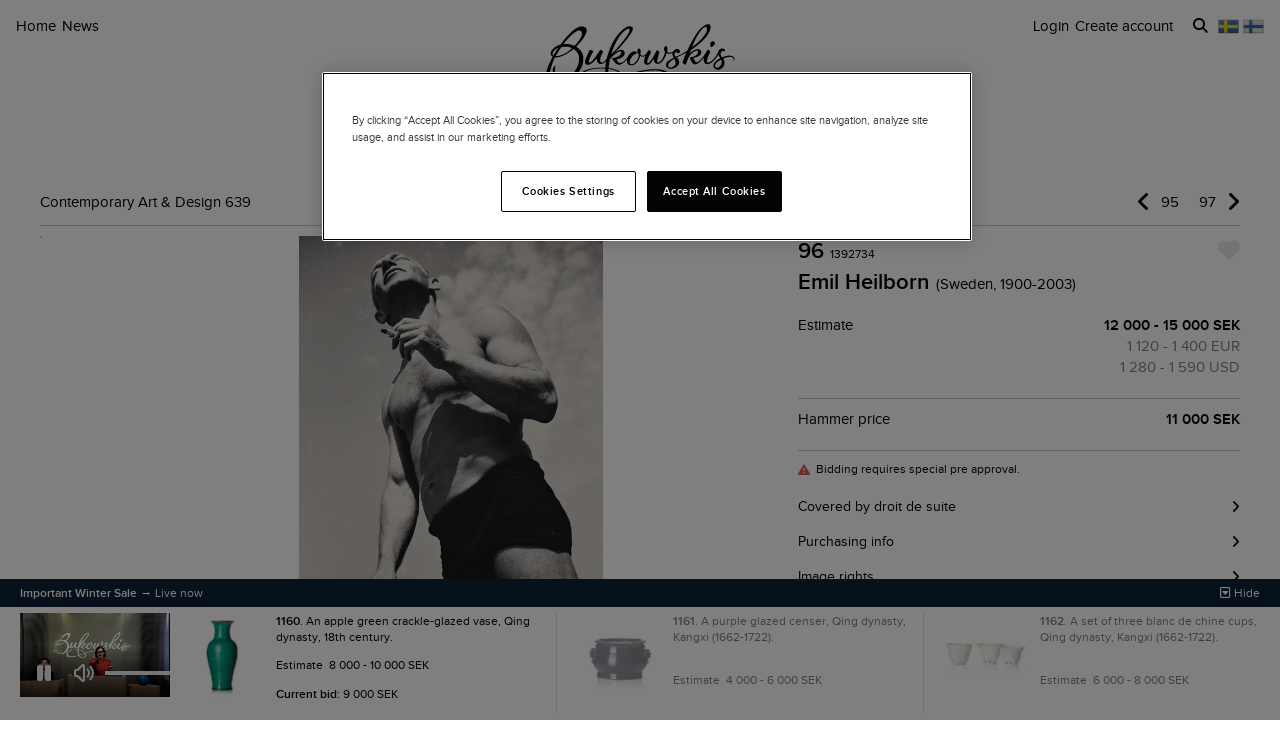

--- FILE ---
content_type: text/html
request_url: https://player.vindral.com/?channelId=bukowskis_bukowskis1_ci_2ec24c41-615d-4d70-842a-b5bbe1155e8d&player.renditionLevelsEnabled=false&core.muted=false&minBufferTime=800
body_size: 2535
content:
<!doctype html>
<html lang="en">
  <head>
    <script type="module" crossorigin src="./assets/polyfills-BBTL516W.js"></script>

    <meta charset="utf-8" />
    <meta name="robots" content="noindex,nofollow" />
    <meta name="viewport" content="width=device-width, initial-scale=1" />

    <!-- Icons -->
    <link rel="icon" type="image/png" sizes="32x32" href="./assets/favicon-32x32-BGtjvikH.png" />
    <link rel="icon" type="image/png" sizes="16x16" href="./assets/favicon-16x16-BU-Rlidt.png" />
    <link rel="shortcut icon" href="./assets/favicon-9U3wQF3Y.ico" />
    <link rel="mask-icon" href="data:image/svg+xml,%3c?xml%20version='1.0'%20standalone='no'?%3e%3c!DOCTYPE%20svg%20PUBLIC%20'-//W3C//DTD%20SVG%2020010904//EN'%20'http://www.w3.org/TR/2001/REC-SVG-20010904/DTD/svg10.dtd'%3e%3csvg%20version='1.0'%20xmlns='http://www.w3.org/2000/svg'%20width='700.000000pt'%20height='700.000000pt'%20viewBox='0%200%20700.000000%20700.000000'%20preserveAspectRatio='xMidYMid%20meet'%3e%3cmetadata%3e%20Created%20by%20potrace%201.14,%20written%20by%20Peter%20Selinger%202001-2017%20%3c/metadata%3e%3cg%20transform='translate(0.000000,700.000000)%20scale(0.100000,-0.100000)'%20fill='%23000000'%20stroke='none'%3e%3cpath%20d='M765%206994%20c-11%20-2%20-47%20-10%20-80%20-16%20-33%20-6%20-94%20-26%20-137%20-44%20-254%20-106%20-435%20-305%20-514%20-569%20-38%20-129%20-41%20-310%20-8%20-445%2042%20-172%20132%20-320%20271%20-450%2076%20-71%20254%20-234%20287%20-263%2022%20-20%20171%20-155%20216%20-197%2015%20-14%2049%20-45%2076%20-69%2027%20-24%2076%20-69%20110%20-100%2033%20-31%20101%20-92%20150%20-136%2049%20-44%20116%20-105%20149%20-136%2033%20-30%2080%20-73%20104%20-95%2051%20-46%2057%20-51%20186%20-169%20165%20-150%20217%20-198%20256%20-237%2040%20-40%2095%20-144%20102%20-193%203%20-16%2012%20-61%2022%20-100%209%20-38%2019%20-81%2021%20-95%203%20-14%2019%20-83%2035%20-155%2016%20-71%2039%20-173%2050%20-225%2011%20-52%2022%20-102%2024%20-110%2011%20-48%20160%20-712%20180%20-800%2013%20-58%2026%20-116%2028%20-130%203%20-14%2012%20-54%2020%20-90%209%20-36%2023%20-99%2032%20-140%209%20-41%2019%20-84%2021%20-95%203%20-11%207%20-31%2010%20-45%203%20-14%2011%20-52%2019%20-85%2023%20-98%2065%20-288%2070%20-315%203%20-14%2012%20-54%2021%20-89%209%20-36%2018%20-74%2020%20-85%202%20-12%2034%20-154%2070%20-316%2036%20-162%2067%20-302%2069%20-311%2010%20-49%2048%20-155%2074%20-207%20121%20-239%20376%20-429%20627%20-469%2063%20-9%20235%20-10%20299%20-1%20283%2041%20560%20267%20666%20543%2038%2099%2039%20101%2053%20205%2012%2084%2012%20156%202%20235%20-20%20150%20-91%20316%20-182%20424%20-86%20103%20-269%20317%20-273%20321%20-6%205%20-96%20109%20-142%20164%20-13%2016%20-29%2034%20-34%2040%20-61%2066%20-138%20163%20-146%20183%20-17%2044%20-10%2098%2016%20137%2014%2021%2092%20106%20174%20189%2082%2084%20181%20186%20221%20227%2040%2041%20190%20196%20334%20344%20143%20148%20290%20299%20326%20336%2036%2037%20183%20188%20326%20336%20144%20148%20306%20315%20360%20371%20179%20185%20568%20585%20639%20658%20279%20286%20687%20707%20776%20802%20162%20172%20241%20384%20234%20623%20-2%2063%20-6%20122%20-8%20130%20-2%208%20-7%2033%20-12%2055%20-21%20105%20-112%20275%20-202%20375%20-126%20141%20-338%20257%20-508%20278%20-64%209%20-227%208%20-285%200%20-162%20-23%20-336%20-114%20-466%20-243%20-112%20-111%20-148%20-171%20-264%20-440%20-50%20-115%20-100%20-230%20-112%20-255%20-11%20-24%20-24%20-54%20-28%20-65%20-7%20-19%20-1062%20-2455%20-1100%20-2540%20-10%20-22%20-59%20-137%20-110%20-255%20-51%20-118%20-99%20-228%20-106%20-245%20-8%20-16%20-72%20-165%20-143%20-329%20-71%20-165%20-136%20-308%20-145%20-318%20-27%20-31%20-55%20-22%20-106%2035%20-26%2028%20-168%20194%20-314%20367%20-147%20173%20-277%20326%20-290%20340%20-12%2014%20-57%2068%20-101%20120%20-44%2052%20-82%2097%20-85%20100%20-5%204%20-433%20507%20-481%20565%20-9%2011%20-35%2041%20-58%2068%20-100%20118%20-123%20174%20-136%20328%20-4%2046%20-9%2092%20-11%20102%20-1%2010%20-6%2050%20-9%2089%20-4%2039%20-8%2085%20-11%20102%20-2%2017%20-6%2058%20-9%2091%20-3%2033%20-10%20101%20-15%20150%20-5%2050%20-12%20122%20-15%20160%20-3%2039%20-7%2086%20-10%20105%20-2%2019%20-7%2067%20-11%20105%20-3%2039%20-8%2084%20-9%20100%20-2%2017%20-6%2066%20-10%20110%20-3%2044%20-8%2094%20-10%20110%20-3%2017%20-7%2062%20-10%20100%20-3%2039%20-7%2086%20-10%20105%20-3%2019%20-7%2069%20-10%20110%20-2%2041%20-7%2095%20-10%20120%20-2%2025%20-7%2077%20-10%20115%20-3%2039%20-7%2088%20-10%20110%20-2%2022%20-7%2071%20-10%20109%20-7%2074%20-43%20211%20-69%20261%20-9%2017%20-16%2033%20-16%2037%200%204%20-16%2034%20-37%2065%20-168%20264%20-414%20408%20-718%20418%20-66%202%20-129%202%20-140%20-1z'/%3e%3c/g%3e%3c/svg%3e" color="#5bbad5" />
    <link rel="apple-touch-icon" sizes="180x180" href="./assets/apple-touch-icon-Bur2rtHA.png" />

    <!-- Theme -->
    <meta name="apple-mobile-web-app-capable" content="yes" />
    <meta name="theme-color" content="#ffffff" />
    <meta name="msapplication-navbutton-color" content="#ffffff" />
    <meta name="msapplication-TileColor" content="#da532c" />
    <meta name="apple-mobile-web-app-status-bar-style" content="default" />

    <!-- Metadata -->
    <title>Vindral - Player</title>
    <meta name="Description" content="" />
    <style>
      * {
        box-sizing: border-box;
      }

      html {
        overflow: hidden;
        color: white;
      }

      body {
        background-color: #000;
        overflow: hidden;
        margin: 0;
        padding: 0;
      }

      #vindral-root {
        position: absolute;
        overflow: hidden;
        display: flex;
        flex-direction: column;
        height: 100vh;
        width: 100%;
        top: 0;
        left: 0;
        justify-content: center;
        align-items: center;
        background-repeat: no-repeat;
        background-position: 50% 50%;
        background-size: contain;
      }
    </style>
    <script type="module" crossorigin src="./assets/index-gdBMMI3X.js"></script>
    <link rel="modulepreload" crossorigin href="./assets/vendor-BAq5pfjK.js">
    <link rel="stylesheet" crossorigin href="./assets/index-Cxd4vBf_.css">
    <script type="module">import.meta.url;import("_").catch(()=>1);(async function*(){})().next();window.__vite_is_modern_browser=true</script>
    <script type="module">!function(){if(window.__vite_is_modern_browser)return;console.warn("vite: loading legacy chunks, syntax error above and the same error below should be ignored");var e=document.getElementById("vite-legacy-polyfill"),n=document.createElement("script");n.src=e.src,n.onload=function(){System.import(document.getElementById('vite-legacy-entry').getAttribute('data-src'))},document.body.appendChild(n)}();</script>
  <link rel="manifest" href="./manifest.webmanifest"></head>
  <body>
    <div id="vindral-root"></div>

    <script nomodule>!function(){var e=document,t=e.createElement("script");if(!("noModule"in t)&&"onbeforeload"in t){var n=!1;e.addEventListener("beforeload",(function(e){if(e.target===t)n=!0;else if(!e.target.hasAttribute("nomodule")||!n)return;e.preventDefault()}),!0),t.type="module",t.src=".",e.head.appendChild(t),t.remove()}}();</script>
    <script nomodule crossorigin id="vite-legacy-polyfill" src="./assets/polyfills-legacy-DHoGGlLC.js"></script>
    <script nomodule crossorigin id="vite-legacy-entry" data-src="./assets/index-legacy-BczwwqYR.js">System.import(document.getElementById('vite-legacy-entry').getAttribute('data-src'))</script>
  </body>
</html>


--- FILE ---
content_type: text/css
request_url: https://player.vindral.com/assets/index-Cxd4vBf_.css
body_size: -82
content:
*{box-sizing:border-box}:root{color:#fff}


--- FILE ---
content_type: text/javascript
request_url: https://d5u8cl9t8qko.cloudfront.net/assets/src/public/filter_list-ecc032551305da3d155768778eda1fbef7efe3078b692afd73c5f6dc592a244f.js
body_size: 339
content:
/* global $:false */

import List from 'list.js'

export default class FilterList {
  // Expects the following DOM structure:
  //
  // input.js-filter-input
  //
  // .js-filter
  //   .js-filter__list
  //
  //     div Item 1
  //       div Planet name:
  //       div.js-filter__value Saturn
  //
  //     div Item 2
  //       div Planet name:
  //       div.js-filter__value Mars
  //
  // .js-filter
  //   # Here you can have another list, it uses the same global search input.
  //
  static init () {
    Array.from($('.js-filter')).map((el) =>
      new FilterList(el))
  }

  constructor (el) {
    this.el = $(el)
    this.findElements()
    this.setup()
  }

  findElements () {
    this.globalSearchInput = $('.js-filter-input')
    this.list = this.el.find('.js-filter__list')
  }

  setup () {
    const options = {
      listClass: 'js-filter__list',
      searchClass: 'js-filter-input',
      valueNames: ['js-filter__value', 'js-filter__value1', 'js-filter__value2', 'js-filter__value3', 'js-filter__value4', 'js-filter__value5']
    }

    const instance = new List(this.el[0], options)

    // Current use-case: One search input, multiple lists.
    this.globalSearchInput.keyup(() => {
      instance.search(this.globalSearchInput.val())
    })
  }
};


--- FILE ---
content_type: text/javascript
request_url: https://d5u8cl9t8qko.cloudfront.net/assets/src/shared/html_push-381057c23bdf0aba2a553ed8d50c1244f215a79703820fd146531b77f37e6e26.js
body_size: 1048
content:
/* global $:false */

import { strFromU8, unzlibSync } from 'fflate'
import htmx from 'htmx.org'
import PusherClient from 'src/shared/pusher_client'

export default class HtmlPush {
  static init (channelPrefix) {
    const setup = HtmlPush.setupSubscriptions.bind(this, channelPrefix)

    document.body.addEventListener('htmx:afterSettle', setup)
    document.body.addEventListener('html-push:after-swap', setup)
    this.setupSubscriptions(channelPrefix)
  }

  static setupSubscriptions (channelPrefix) {
    if (!this.instance) { this.instance = new HtmlPush(channelPrefix) }
    this.instance.setupSubscriptions()
  }

  constructor (channelPrefix) {
    this.pusher = PusherClient.connection()
    this.channelPrefix = channelPrefix
    this.currentSubscriptions = []
  }

  setupSubscriptions () {
    const subscriptions = this._findSubscriptions()
    const newSubscriptions = $(subscriptions).not($(this.currentSubscriptions)).get()
    const oldSubscriptions = $(this.currentSubscriptions).not($(subscriptions)).get()
    $.map(newSubscriptions, (channelName) => this.subscribeToChannel(channelName))
    $.map(oldSubscriptions, (channelName) => this.unsubscribeFromChannel(channelName))
  }

  _findSubscriptions () {
    return $.map($('[data-html-push-subscribe]'), (el) => {
      const channelName = $(el).data('html-push-subscribe')
      return channelName
    })
  }

  subscribeToChannel (channelName) {
    const channel = this.pusher.subscribe(this.channelPrefix + channelName)
    this.currentSubscriptions.push(channelName)

    return channel.bind('message', data => this.handleMessage(data))
  }

  unsubscribeFromChannel (channelName) {
    this.pusher.unsubscribe(this.channelPrefix + channelName)
    this.currentSubscriptions = $(this.currentSubscriptions).not([channelName]).get()
  }

  handleMessage (data) {
    const payload = $(this.decompress(data))
    $.map($(payload), (directive) => {
      const swapStyle = $(directive).attr('swap-style')
      const target = $(directive).attr('target')
      const metadata = JSON.parse($(directive).attr('metadata'))
      const content = directive.innerHTML
      $.map($(target), (el) => {
        const shouldContinue = htmx.trigger(target, 'html-push:before-swap', {
          newContent: content,
          metadata: metadata
        })

        if (!shouldContinue) { return }

        if (swapStyle === 'outerHTML') {
          this.swapOuterHTML(el, content, metadata)
        } else if (swapStyle === 'innerHTML') {
          this.swapInnerHTML(el, content, metadata)
        } else {
          this.swap(swapStyle, el, content, metadata)
        }
      })
    })
  }

  swapInnerHTML (target, content, metadata) {
    const originalContent = target.innerHTML
    $(target).html(content)

    htmx.process(target)
    htmx.trigger(target, 'html-push:after-swap', {
      originalContent: originalContent,
      newContent: content,
      metadata: metadata
    })
  }

  swapOuterHTML (target, content, metadata) {
    const originalContent = target.outerHTML
    const previousSibling = target.previousElementSibling
    const parent = target.parentElement

    $(target).replaceWith(content)

    const newTarget = (previousSibling ? previousSibling.nextElementSibling : parent.firstElementChild)

    htmx.process(newTarget)
    htmx.trigger(newTarget, 'html-push:after-swap', {
      originalContent: originalContent,
      newContent: content,
      metadata: metadata
    })
  }

  swap(style, target, content, metadata) {
    const originalContent = target.outerHTML
    target.insertAdjacentHTML(style, content)
    const newTarget = this.newTargetFor(target, style)

    htmx.process(newTarget)
    htmx.trigger(newTarget, 'html-push:after-swap', {
      originalContent: originalContent,
      newContent: content,
      metadata: metadata
    })
  }

  newTargetFor(target, style) {
    switch (style) {
      case 'beforebegin':
        return target.previousElementSibling
      case 'afterbegin':
        return target.firstElementChild
      case 'beforeend':
        return target.lastElementChild
      case 'afterend':
        return target.nextElementSibling
    }
  }


  decompress (data) {
    return strFromU8(
      unzlibSync(
        this.base64decode(data)
      )
    )
  }

  base64decode (data) {
    const string = window.atob(data)
    const byteNumbers = new Array(string.length)
    for (let i = 0; i < string.length; i++) {
      byteNumbers[i] = string.charCodeAt(i)
    }
    return new Uint8Array(byteNumbers)
  }
};


--- FILE ---
content_type: text/javascript
request_url: https://d5u8cl9t8qko.cloudfront.net/assets/src/public/lazy_images-321857c4815c4ad7c1cf82f2ebadbf14a486e475322aaf78d60a263f2a58ab31.js
body_size: -6
content:
export default class LazyImages {
  static init () {
    for (const img of document.querySelectorAll('img')) {
      if (!("loading" in img.attributes)) {
        img.loading = 'lazy'
      }
    }
  }
};


--- FILE ---
content_type: text/javascript
request_url: https://d5u8cl9t8qko.cloudfront.net/assets/src/public/site-663966f550b8c986766265b384c3790b8dcd06f26adac8267a84506cb60a3e62.js
body_size: 1041
content:
import 'jquery'

import AbsenteeBidForm from 'src/public/absentee_bid_form'
import AccountIdentity from 'src/public/my_pages/account_identity'
import AlcoholInEUBidderModal from 'src/public/alcohol_in_eu_bidder_modal'
import AlertBoxes from 'src/public/alert_boxes'
import Anniversary from 'src/public/anniversary'
import AnimatedFormInput from 'src/public/animated_form_input'
import AppNavigationBridge from 'src/public/app_navigation_bridge'
import BeneficialOwner from 'src/public/my_pages/beneficial_owner'
import BeneficialOwnerInserter from 'src/public/my_pages/beneficial_owner_inserter'
import BidHistory from 'src/public/live/bid_history'
import Bidder from 'src/public/live/bidder'
import BottomBanner from 'src/public/bottom_banner'
import CarouselSlideshow from 'src/public/carousel_slideshow'
import ClickRequiresLogin from 'src/public/click_requires_login'
import DetailsWithCachedState from 'src/public/details_with_cached_state'
import LotGallery from 'src/public/lot_gallery'
import LotSocial from 'src/public/lot_social'
import ConnectionStateMonitor from 'src/shared/connection_state_monitor'
import ContactInfos from 'src/public/contact_infos'
import ContentBlockSlugs from 'src/public/content_block_slugs'
import CountdownJs from 'src/public/countdownjs'
import DirectUpload from 'src/public/direct_upload'
import EnvironmentBar from 'src/shared/environment_bar'
import FAQ from 'src/public/faq'
import FacebookShare from 'src/public/facebook_share'
import Favorites from 'src/public/favorites'
import FilterList from 'src/public/filter_list'
import FullBleedCarousel from 'src/public/full_bleed_carousel'
import LazyImages from 'src/public/lazy_images'
import LiveBanner from 'src/public/live/live_banner'
import LoginDialog from 'src/public/login_dialog'
import LotIndex from 'src/public/lot'
import LotThumbnail from 'src/public/lot_thumbnails'
import MarketLotIndexLot from 'src/public/market_lot_index_lot'
import MarketLotShowBidExplanation from 'src/public/market_lot_show_bid_explanation'
import MarketLotShowSidebar from 'src/public/market_lot_show_sidebar'
import MegaMenu from 'src/public/mega_menu'
import PaymentPending from 'src/public/payment_pending'
import PopulateDataLayer from 'src/public/populate_data_layer'
import Popup from 'src/public/popup'
import ReadMore from 'src/public/read_more'
import RegistrationForm from 'src/public/registration_form'
import SearchObservers from 'src/public/search_observers'
import ShippingQuoteForm from 'src/public/shipping_quote_form'
import SidebarContentBlockSlugs from 'src/public/sidebar_content_block_slugs'
import SidemenuFolder from 'src/public/sidemenu_folder'
import Slidebar from 'src/public/slidebar'
import SystembolagetAgeForm from 'src/public/systembolaget_age_form'
import Toggler from 'src/public/toggler'
import TopbarContentBlockSlugs from 'src/public/topbar_content_block_slugs'
import UTM from 'src/public/utm'
import Valuation from 'src/public/valuation'
import PrintPage from 'src/public/my_pages/print_page'
import VatValidation from 'src/public/vat_validation'
import ClickDataLayerPush from 'src/public/click_data_layer_push'

export default class Site {
  static init () {
    LazyImages.init()
    AbsenteeBidForm.init()
    AccountIdentity.init()
    AlcoholInEUBidderModal.init()
    AlertBoxes.init()
    Anniversary.init()
    AnimatedFormInput.init()
    AppNavigationBridge.init()
    BeneficialOwner.init()
    BeneficialOwnerInserter.init()
    BidHistory.init()
    Bidder.init()
    BottomBanner.init()
    CarouselSlideshow.init()
    ClickRequiresLogin.init()
    LotGallery.init()
    LotSocial.init()
    ConnectionStateMonitor.init()
    ContactInfos.init()
    ContentBlockSlugs.init()
    CountdownJs.init()
    DetailsWithCachedState.init()
    DirectUpload.init()
    EnvironmentBar.init()
    FAQ.init()
    FacebookShare.init()
    Favorites.init()
    FilterList.init()
    FullBleedCarousel.init()
    LiveBanner.bannerOrFullPage()
    LoginDialog.init()
    LotIndex.init()
    LotThumbnail.init()
    MarketLotIndexLot.init()
    MarketLotShowBidExplanation.init()
    MarketLotShowSidebar.init()
    MegaMenu.init()
    PaymentPending.init()
    PopulateDataLayer.init()
    Popup.init()
    ReadMore.init()
    RegistrationForm.init()
    SearchObservers.init()
    ShippingQuoteForm.init()
    SidebarContentBlockSlugs.init()
    SidemenuFolder.init()
    Slidebar.init()
    SystembolagetAgeForm.init()
    Toggler.init()
    TopbarContentBlockSlugs.init()
    UTM.init()
    Valuation.init()
    PrintPage.init()
    VatValidation.init()
    ClickDataLayerPush.init()
  }
};


--- FILE ---
content_type: text/javascript
request_url: https://d5u8cl9t8qko.cloudfront.net/assets/src/public/market_lot_show_bid_form_response-ba81d7cc5a7df87f553375fd217c0e613e89b1ce8024aba6910477a4b33b0901.js
body_size: 1067
content:
/* global $:false */

export default class MarketLotShowBidFormResponse {
  constructor () {
    this.findElements = this.findElements.bind(this)
    this.loadForm = this.loadForm.bind(this)
    this.loadDismissButtons = this.loadDismissButtons.bind(this)
    this.closeSoon = this.closeSoon.bind(this)
    this.resetCloseSoon = this.resetCloseSoon.bind(this)
    this.close = this.close.bind(this)
    this.message = this.message.bind(this)
    this.additionalMessage = this.additionalMessage.bind(this)
    this.findElements()
    this.loadForm()
    this.loadDismissButtons()
    this.refreshCallback = function () {}
  }

  findElements () {
    this.form = $('.js-market-lot-show-form')
    this.dialog = this.form.find('[data-identifier=bidding_dialog]')
    this.amountField = this.form.find('[data-identifier=bid_form_amount]')
    this.title = this.dialog.find('[data-identifier=bidding_dialog_title]')
    this.body = this.dialog.find('[data-identifier=bidding_dialog_body]')
    this.dismissButton = this.dialog.find('[data-identifier=bidding_dialog_button_dismiss]')
    this.confirmButton = this.dialog.find('[data-identifier=bidding_dialog_button_confirm]')

    this.footer = this.dialog.find('[data-identifier=bidding_dialog_footer]')
    this.additionalNoticeContainer = this.dialog.find('[data-identifier=bidding_dialog_additional_notice_container]')
    this.additionalNotice = this.dialog.find('[data-identifier=bidding_dialog_additional_notice]')
    this.placeBidButton = this.form.find('[data-identifier=place_bid_button]')
  }

  loadForm () {
    return this.form.submit(event => {
      // If the Amount field is disabled, its value will not be sent to the Controller.
      // Whenever we submit the place bid form, we need to make sure that the amount is enabled.
      this.amountField.removeAttr('disabled')
      return true
    })
  }

  loadDismissButtons () {
    this.dialog.find(' [data-identifier=bidding_dialog_button_close], \
[data-identifier=bidding_dialog_button_dismiss]').on('click', event => {
      this.close()
      return false
    })
  }

  closeSoon () {
    this.closer = setTimeout(() => {
      return this.close()
    }
    , 1000 * 30)
  }

  resetCloseSoon () {
    clearTimeout(this.closer)
  }

  close () {
    this.form.attr('action', this.form.data('check-bid-action'))
    // When we close the dialog, the user is allowed to change the bid amount again.
    this.amountField.removeAttr('disabled')

    // Enable place bid button again to allow user to reopen dialog
    this.placeBidButton.removeAttr('disabled')

    this.refreshPanel()
    this.dialog.hide()
  }

  // In case Websockets are down, we want to be able to refresh manually
  refreshPanel () {
    this.refreshCallback()
  }

  message (title, body, style) {
    this.resetCloseSoon()
    this.additionalNoticeContainer.hide()
    this.title.html(title)
    this.body.html(body)
    switch (style) {
      case 'export_ban':
        this.dismissButton.hide()
        this.confirmButton.show()
        this.footer.hide()
        break
      case 'verify':
        this.dismissButton.hide()
        this.confirmButton.show()
        this.footer.hide()
        break
      case 'confirm':
        this.dismissButton.hide()
        this.confirmButton.show()
        this.footer.show()
        break
      default:
        this.dismissButton.show()
        this.confirmButton.hide()
        this.footer.hide()
        // If we show a "you are leading" dialog, there is a risk that
        // another user places a higher bid and our user doesn't
        // notice that he is not leading any more. That's why we close
        // the dialog before the bidding time ends.
        this.closeSoon()
    }

    // As long as a dialog is open, we need to prevent that the user
    // can change the amount.
    this.amountField.attr('disabled', true)
    // Re-enabling all buttons
    this.dismissButton.removeAttr('disabled')
    this.confirmButton.removeAttr('disabled')
    // On Chrome, if the user had the focus() inside the amount text
    // field, the disabling does not have any effect.
    this.amountField.blur()
    this.refreshPanel()
    // Ready to display the dialog.
    this.dialog.show()
  }

  additionalMessage (content) {
    this.additionalNotice.html(content)
    this.additionalNoticeContainer.show()
  }
};


--- FILE ---
content_type: text/javascript
request_url: https://d5u8cl9t8qko.cloudfront.net/assets/src/public/animated_form_input-2327b1d79a0314b3092334d1fe9d99c8c96a12888c12e074becf9fc1fde1982b.js
body_size: 593
content:
/* global $:false */

export default class AnimatedFormInput {
  static init () {
    if (this.inputs) {
      for (const input of this.inputs) {
        input.destroy()
      }
    }

    this.inputs = $('.js-animated-form-input').map((idx, elem) => {
      return (new AnimatedFormInput(elem))
    })
  }

  constructor (elem) {
    this.label = $(elem).find('label')
    this.input = $(elem).find('input')

    this.label.on('click', () => {
      this.label.addClass('activated')
      this.input.focus()
    })

    this.input.on('focus', () => {
      this.label.addClass('activated')
    })

    this.input.on('blur', () => {
      if (this.input.val().trim() !== '') { return }

      this.label.removeClass('activated')
    })
  }

  destroy () {
    this.label.off()
    this.input.off()
  }
};


--- FILE ---
content_type: text/javascript
request_url: https://d5u8cl9t8qko.cloudfront.net/assets/src/shared/file_attachment_upload-f57870ec2a20c0c08ee044a73cf5331577a960ac2c33fd017d7462996df09b7a.js
body_size: 1137
content:
import Dropzone from 'dropzone'
import htmx from 'htmx.org'
import Mountable from 'src/shared/mountable'

export default class FileAttachmentUpload extends Mountable {
  static selector = '.js-file-attachment-upload'

  mount () {
    this.uploadForm = this.renderUploadForm()
    this.parentForm = this.el.closest('form')
    this.previewContainer = this.el.querySelector('.js-file-attachment-upload-previews')
    this.setupDropzone()
  }

  // This is needed to be in a shadow dom as you can't nest forms in forms
  renderUploadForm() {
    const dropzoneRoot = this.el.querySelector('.js-file-attachment-upload-dropzone')
    const formContent = this.el.querySelector('template').content
    const shadowRoot = dropzoneRoot.attachShadow({ mode: "open" })
    document.querySelectorAll('link[rel="stylesheet"]').forEach((link) => {
      shadowRoot.appendChild(link.cloneNode(true))
    })
    shadowRoot.appendChild(formContent.cloneNode(true))
    return shadowRoot.querySelector('form')
  }

  setupDropzone() {
    Dropzone.autoDiscover = false
    const dropzoneOptions = JSON.parse(this.uploadForm.dataset.dropzoneOptions)
    dropzoneOptions.disablePreviews = true
    dropzoneOptions.createImageThumbnails = false
    dropzoneOptions.clickable = this.uploadForm.querySelector('.c-file-attachment-upload-dropzone__content')
    dropzoneOptions.accept = (file, done) => {
      if (file.size == 0) {
        this.dropzone.removeFile(file)
        done('File is empty')
      } else {
        done()
      }
    }
    this.successUrl = this.uploadForm.dataset.successUrl
    this.successOptions = JSON.parse(this.uploadForm.dataset.successOptions)
    this.dropzone = new Dropzone(this.uploadForm, dropzoneOptions)

    this.dropzone.on('addedfile', () => { this.disableForm() })
    this.dropzone.on('complete', () => { this.enableForm() })
    this.dropzone.on('success', (file, serverResponse) => {
      const awsResponse = new DOMParser().parseFromString(serverResponse, 'application/xml')
      const s3Key = awsResponse.querySelector('Key').textContent
      this.dropzone.removeFile(file)
      this.createFileAttachmentInDatabase(s3Key)
    })

  }

  createFileAttachmentInDatabase(s3Key) {
    fetch(this.successUrl, {
      method: 'POST',
      headers: { 'Content-Type': 'application/json',
                 'X-CSRF-Token': this.csrfToken() },
      body: JSON.stringify({ ...this.successOptions, s3_key: s3Key })
    }).then((response) => response.json())
      .then((json) => {
        this.renderFilePreview(json['file_attachment_id'], json['preview_html'])
        this.el.dispatchEvent(new CustomEvent('fileattachmentupload:success', { detail: json['file_attachment_id'], bubbles: true }))
      })
  }

  csrfToken () {
    return this.el.closest('.o-modal__content')?.dataset?.csrfToken || document.querySelector('meta[name="csrf-token"]')?.content
  }

  submitButtons() {
    return this.parentForm.querySelectorAll('input[type="submit"], button[type="submit"]')
  }

  disableForm() {
    if (!this.parentForm) { return }
    this.submitButtons().forEach((element) => {
      element.setAttribute('disabled', true)
    })
  }

  enableForm() {
    if (!this.parentForm) { return }
    this.submitButtons().forEach((element) => {
      element.disabled = false
    })
  }

  replaceExistingAttachment(fileAttachmentId, fileAttachmentHtml) {
    const attachment =  this.previewContainer.querySelector(`#file_attachment_${fileAttachmentId}`)
    if (!attachment) { return }
    htmx.swap(attachment, fileAttachmentHtml, { swapStyle: 'outerHTML' })
    return true
  }

  renderFilePreview(fileAttachmentId, fileAttachmentHtml) {
    if (this.replaceExistingAttachment(fileAttachmentId, fileAttachmentHtml)) { return }
    htmx.swap(this.previewContainer, fileAttachmentHtml, { swapStyle: 'beforeend' })
  }


  unmount () {
    this.dropzone.destroy()
  }
};


--- FILE ---
content_type: text/javascript
request_url: https://d5u8cl9t8qko.cloudfront.net/assets/src/public/popup-b27660c8d3596ca5ad4fe3c7e1da40443b21f60b45f8fd36f5f6db0a6046f00d.js
body_size: 881
content:
import Mountable from 'src/shared/mountable'

export default class Popup extends Mountable {
  static selector = '.js-popup:not(.qa-skip-popup)'

  mount () {
    this.findElements()
    this.setupAttributes()
    this.setupBindings()
    this.setupTimer()
    this.setupInactivityTracking()
  }

  unmount () {
    document.removeEventListener('mousemove', this.throttledReset)
    document.removeEventListener('scroll', this.throttledReset)
    document.removeEventListener('keydown', this.throttledReset)
  }

  findElements () {
    this.modal = this.el.querySelector('.js-popup__modal')
    this.closeButton = this.el.querySelector('.js-popup__close')
    this.closeLinks = this.el.querySelectorAll('.js-popup__close_link')
  }

  setupAttributes () {
    this.name = this.el.getAttribute('data-popup-name')
    this.showDelay = this.el.getAttribute('data-show-delay') || 4000
    this.hideFor = this.el.getAttribute('data-hide-for-ms') || Infinity
    this.closedTimestamp = parseInt(window.localStorage.getItem('popup-closed-' + this.name))
    this.shouldShow = this.closedTimestamp ? Date.now() - (new Date(this.closedTimestamp)) > this.hideFor : true
  }

  setupBindings () {
    this.el.addEventListener('click', (event) => {
      this.closePopup()
    })

    this.modal.addEventListener('click', (event) => {
      event.stopPropagation()
    })

    this.closeButton.addEventListener('click', (event) => {
      event.preventDefault()
      this.closePopup()
    })

    this.closeLinks.forEach((el) => {
      el.addEventListener('click', (_) => {
        this.closePopup()
      })
    })
  }

  setupTimer () {
    if (this.shouldShow) {
      this.startInactivityTimer()
    } else {
      this.el.style.display = 'none'
    }
  }

  setupInactivityTracking () {
    this.resetInactivityTimer = this.resetInactivityTimer.bind(this)

    let inThrottle = false
    const throttleLimit = 200

    this.throttledReset = () => {
      if (!inThrottle) {
        this.resetInactivityTimer()
        inThrottle = true
        setTimeout(() => { inThrottle = false }, throttleLimit)
      }
    }

    document.addEventListener('mousemove', this.throttledReset)
    document.addEventListener('scroll', this.throttledReset)
    document.addEventListener('keydown', this.throttledReset)
  }

  startInactivityTimer () {
    this.inactivityTimeout = setTimeout(() => this.showPopup(), this.showDelay)
  }

  resetInactivityTimer () {
    clearTimeout(this.inactivityTimeout)
    this.startInactivityTimer()
  }

  showPopup () {
    if (this.menuIsOpen() || this.loginDialogIsOpen() || this.registrationPageIsOpen()) {
      return
    }

    this.el.style.visibility = 'visible'
    this.el.style.opacity = '0'
    this.el.style.transition = 'opacity 0.3s ease-in-out'

    setTimeout(() => {
      this.el.style.opacity = '1'
    }, 10)
  }

  closePopup () {
    window.localStorage.setItem('popup-closed-' + this.name, Date.now().toString())
    this.el.style.opacity = '0'
    this.el.style.transition = 'opacity 0.1s ease-in-out'

    setTimeout(() => {
      this.el.style.display = 'none'
    }, 100)
  }

  menuIsOpen () {
    const megaMenuOpen = !!document.querySelector('.c-menu__headings')?.querySelector('.c-menu__heading.selected')
    const mobileMenuOpen = !!document.querySelector('.o-slidebar--expanded')
    return megaMenuOpen || mobileMenuOpen
  }

  loginDialogIsOpen () {
    return document.querySelector('.c-login-dialog')?.style?.display === 'block'
  }

  registrationPageIsOpen () {
    return window.location.href.includes('registrations/new')
  }
};


--- FILE ---
content_type: image/svg+xml
request_url: https://d5u8cl9t8qko.cloudfront.net/assets/icons/apple_circle-80c36dac07ae89a286fae65b6f25e122765988490e00622ad05cbd70a68e36e4.svg
body_size: 751
content:
<?xml version="1.0" encoding="utf-8"?>
<svg version="1.1" id="livetype" xmlns="http://www.w3.org/2000/svg" xmlns:xlink="http://www.w3.org/1999/xlink" x="0px" y="0px"
	 viewBox="0 0 39.2 40" style="enable-background:new 0 0 39.2 40;" xml:space="preserve">
<style type="text/css">
	.st0{fill:#1D1D1B;}
	.st1{fill:none;stroke:#1D1D1B;stroke-miterlimit:10;}
</style>
<g>
	<path id="_Path_" class="st0" d="M24.7,18.6c0-1.4,0.7-2.7,2-3.4c-0.8-1.1-2-1.8-3.3-1.8c-1.4-0.2-2.7,0.8-3.4,0.8
		c-0.7,0-1.8-0.8-3-0.8c-1.5,0.1-2.9,0.9-3.7,2.2c-1.6,2.8-0.4,6.8,1.1,9.1c0.8,1.1,1.7,2.3,2.9,2.3c1.1-0.1,1.6-0.7,2.9-0.7
		c1.4,0,1.8,0.7,2.9,0.7c1.2,0,2-1.1,2.8-2.2c0.6-0.8,1-1.7,1.3-2.5C25.6,21.6,24.7,20.2,24.7,18.6z"/>
	<path id="_Path_2" class="st0" d="M22.4,11.9c0.6-0.8,1-1.8,1-2.9c-1.1,0.1-2.1,0.6-2.7,1.4s-1,1.8-1,2.8
		C20.8,13.2,21.7,12.7,22.4,11.9z"/>
</g>
<circle class="st1" cx="19.7" cy="19.7" r="18"/>
</svg>


--- FILE ---
content_type: application/javascript
request_url: https://ga.jspm.io/npm:list.js@2.3.1/src/index.js
body_size: 7034
content:
import e from"string-natural-compare";var t={},r=false;function dew(){if(r)return t;r=true;
/**
   * A cross-browser implementation of getElementsByClass.
   * Heavily based on Dustin Diaz's function: http://dustindiaz.com/getelementsbyclass.
   *
   * Find all elements with class `className` inside `container`.
   * Use `single = true` to increase performance in older browsers
   * when only one element is needed.
   *
   * @param {String} className
   * @param {Element} container
   * @param {Boolean} single
   * @api public
   */var getElementsByClassName=function(e,t,r){return r?e.getElementsByClassName(t)[0]:e.getElementsByClassName(t)};var querySelector=function(e,t,r){t="."+t;return r?e.querySelector(t):e.querySelectorAll(t)};var polyfill=function(e,t,r){var n=[],i="*";var a=e.getElementsByTagName(i);var s=a.length;var l=new RegExp("(^|\\s)"+t+"(\\s|$)");for(var u=0,o=0;u<s;u++)if(l.test(a[u].className)){if(r)return a[u];n[o]=a[u];o++}return n};t=function(){return function(e,t,r,n){n=n||{};return n.test&&n.getElementsByClassName||!n.test&&document.getElementsByClassName?getElementsByClassName(e,t,r):n.test&&n.querySelector||!n.test&&document.querySelector?querySelector(e,t,r):polyfill(e,t,r)}}();return t}var n={},i=false;function dew$1(){if(i)return n;i=true;n=function extend(e){var t=Array.prototype.slice.call(arguments,1);for(var r,n=0;r=t[n];n++)if(r)for(var i in r)e[i]=r[i];return e};return n}var a={},s=false;function dew$2(){if(s)return a;s=true;var e=[].indexOf;a=function(t,r){if(e)return t.indexOf(r);for(var n=0,i=t.length;n<i;++n)if(t[n]===r)return n;return-1};return a}var l={},u=false;function dew$3(){if(u)return l;u=true;
/**
   * Source: https://github.com/timoxley/to-array
   *
   * Convert an array-like object into an `Array`.
   * If `collection` is already an `Array`, then will return a clone of `collection`.
   *
   * @param {Array | Mixed} collection An `Array` or array-like object to convert e.g. `arguments` or `NodeList`
   * @return {Array} Naive conversion of `collection` to a new `Array`.
   * @api public
   */l=function toArray(e){if("undefined"===typeof e)return[];if(null===e)return[null];if(e===window)return[window];if("string"===typeof e)return[e];if(isArray(e))return e;if("number"!=typeof e.length)return[e];if("function"===typeof e&&e instanceof Function)return[e];var t=[];for(var r=0,n=e.length;r<n;r++)(Object.prototype.hasOwnProperty.call(e,r)||r in e)&&t.push(e[r]);return t.length?t:[]};function isArray(e){return"[object Array]"===Object.prototype.toString.call(e)}return l}var o={},f=false;var d="undefined"!==typeof globalThis?globalThis:"undefined"!==typeof self?self:global;function dew$4(){if(f)return o;f=true;var e=window.addEventListener?"addEventListener":"attachEvent",t=window.removeEventListener?"removeEventListener":"detachEvent",r="addEventListener"!==e?"on":"",n=dew$3();
/**
   * Bind `el` event `type` to `fn`.
   *
   * @param {Element} el, NodeList, HTMLCollection or Array
   * @param {String} type
   * @param {Function} fn
   * @param {Boolean} capture
   * @api public
   */o.bind=function(t,i,a,s){t=n(t);for(var l=0,u=t.length;l<u;l++)t[l][e](r+i,a,s||false)};
/**
   * Unbind `el` event `type`'s callback `fn`.
   *
   * @param {Element} el, NodeList, HTMLCollection or Array
   * @param {String} type
   * @param {Function} fn
   * @param {Boolean} capture
   * @api public
   */o.unbind=function(e,i,a,s){e=n(e);for(var l=0,u=e.length;l<u;l++)e[l][t](r+i,a,s||false)};
/**
   * Returns a function, that, as long as it continues to be invoked, will not
   * be triggered. The function will be called after it stops being called for
   * `wait` milliseconds. If `immediate` is true, trigger the function on the
   * leading edge, instead of the trailing.
   *
   * @param {Function} fn
   * @param {Integer} wait
   * @param {Boolean} immediate
   * @api public
   */o.debounce=function(e,t,r){var n;return t?function(){var i=this||d,a=arguments;var later=function(){n=null;r||e.apply(i,a)};var s=r&&!n;clearTimeout(n);n=setTimeout(later,t);s&&e.apply(i,a)}:e};return o}var h={},c=false;function dew$5(){if(c)return h;c=true;h=function(e){e=void 0===e?"":e;e=null===e?"":e;e=e.toString();return e};return h}var v={},g=false;var m="undefined"!==typeof globalThis?globalThis:"undefined"!==typeof self?self:global;function dew$6(){if(g)return v;g=true;var e=dew$2();var t=/\s+/;Object.prototype.toString;
/**
   * Wrap `el` in a `ClassList`.
   *
   * @param {Element} el
   * @return {ClassList}
   * @api public
   */v=function(e){return new ClassList(e)};
/**
   * Initialize a new ClassList for `el`.
   *
   * @param {Element} el
   * @api private
   */function ClassList(e){if(!e||!e.nodeType)throw new Error("A DOM element reference is required");(this||m).el=e;(this||m).list=e.classList}
/**
   * Add class `name` if not already present.
   *
   * @param {String} name
   * @return {ClassList}
   * @api public
   */ClassList.prototype.add=function(t){if((this||m).list){(this||m).list.add(t);return this||m}var r=this.array();var n=e(r,t);~n||r.push(t);(this||m).el.className=r.join(" ");return this||m};
/**
   * Remove class `name` when present, or
   * pass a regular expression to remove
   * any which match.
   *
   * @param {String|RegExp} name
   * @return {ClassList}
   * @api public
   */ClassList.prototype.remove=function(t){if((this||m).list){(this||m).list.remove(t);return this||m}var r=this.array();var n=e(r,t);~n&&r.splice(n,1);(this||m).el.className=r.join(" ");return this||m};
/**
   * Toggle class `name`, can force state via `force`.
   *
   * For browsers that support classList, but do not support `force` yet,
   * the mistake will be detected and corrected.
   *
   * @param {String} name
   * @param {Boolean} force
   * @return {ClassList}
   * @api public
   */ClassList.prototype.toggle=function(e,t){if((this||m).list){"undefined"!==typeof t?t!==(this||m).list.toggle(e,t)&&(this||m).list.toggle(e):(this||m).list.toggle(e);return this||m}"undefined"!==typeof t?t?this.add(e):this.remove(e):this.has(e)?this.remove(e):this.add(e);return this||m};ClassList.prototype.array=function(){var e=(this||m).el.getAttribute("class")||"";var r=e.replace(/^\s+|\s+$/g,"");var n=r.split(t);""===n[0]&&n.shift();return n};
/**
   * Check if class `name` is present.
   *
   * @param {String} name
   * @return {ClassList}
   * @api public
   */ClassList.prototype.has=ClassList.prototype.contains=function(t){return(this||m).list?(this||m).list.contains(t):!!~e(this.array(),t)};return v}var p={},w=false;function dew$7(){if(w)return p;w=true;
/**
   * A cross-browser implementation of getAttribute.
   * Source found here: http://stackoverflow.com/a/3755343/361337 written by Vivin Paliath
   *
   * Return the value for `attr` at `element`.
   *
   * @param {Element} el
   * @param {String} attr
   * @api public
   */p=function(e,t){var r=e.getAttribute&&e.getAttribute(t)||null;if(!r){var n=e.attributes;var i=n.length;for(var a=0;a<i;a++)void 0!==n[a]&&n[a].nodeName===t&&(r=n[a].nodeValue)}return r};return p}var y={},b=false;var C="undefined"!==typeof globalThis?globalThis:"undefined"!==typeof self?self:global;function dew$8(){if(b)return y;b=true;y=function(e){return function(t,r,n){var i=this||C;(this||C)._values={};(this||C).found=false;(this||C).filtered=false;var init=function(t,r,n){if(void 0===r)n?i.values(t,n):i.values(t);else{i.elm=r;var a=e.templater.get(i,t);i.values(a)}};(this||C).values=function(t,r){if(void 0===t)return i._values;for(var n in t)i._values[n]=t[n];true!==r&&e.templater.set(i,i.values())};(this||C).show=function(){e.templater.show(i)};(this||C).hide=function(){e.templater.hide(i)};(this||C).matching=function(){return e.filtered&&e.searched&&i.found&&i.filtered||e.filtered&&!e.searched&&i.filtered||!e.filtered&&e.searched&&i.found||!e.filtered&&!e.searched};(this||C).visible=function(){return!(!i.elm||i.elm.parentNode!=e.list)};init(t,r,n)}};return y}var $={},S=false;function dew$9(){if(S)return $;S=true;$=function(e){var addAsync=function(t,r,n){var i=t.splice(0,50);n=n||[];n=n.concat(e.add(i));if(t.length>0)setTimeout((function(){addAsync(t,r,n)}),1);else{e.update();r(n)}};return addAsync};return $}var A={},N=false;"undefined"!==typeof globalThis?globalThis:"undefined"!==typeof self?self:global;function dew$a(){if(N)return A;N=true;var e=dew$6(),t=dew$4(),r=dew$i();A=function(n){var i=false;var refresh=function(t,r){if(n.page<1){n.listContainer.style.display="none";i=true}else{i&&(n.listContainer.style.display="block");var s,l=n.matchingItems.length,u=n.i,o=n.page,f=Math.ceil(l/o),d=Math.ceil(u/o),h=r.innerWindow||2,c=r.left||r.outerWindow||0,v=r.right||r.outerWindow||0;v=f-v;t.clear();for(var g=1;g<=f;g++){var m=d===g?"active":"";if(a.number(g,c,v,d,h)){s=t.add({page:g,dotted:false})[0];m&&e(s.elm).add(m);s.elm.firstChild.setAttribute("data-i",g);s.elm.firstChild.setAttribute("data-page",o)}else if(a.dotted(t,g,c,v,d,h,t.size())){s=t.add({page:"...",dotted:true})[0];e(s.elm).add("disabled")}}}};var a={number:function(e,t,r,n,i){return this.left(e,t)||this.right(e,r)||this.innerWindow(e,n,i)},left:function(e,t){return e<=t},right:function(e,t){return e>t},innerWindow:function(e,t,r){return e>=t-r&&e<=t+r},dotted:function(e,t,r,n,i,a,s){return this.dottedLeft(e,t,r,n,i,a)||this.dottedRight(e,t,r,n,i,a,s)},dottedLeft:function(e,t,r,n,i,a){return t==r+1&&!this.innerWindow(t,i,a)&&!this.right(t,n)},dottedRight:function(e,t,r,n,i,a,s){return!e.items[s-1].values().dotted&&(t==n&&!this.innerWindow(t,i,a)&&!this.right(t,n))}};return function(e){var i=new r(n.listContainer.id,{listClass:e.paginationClass||"pagination",item:e.item||"<li><a class='page' href='#'></a></li>",valueNames:["page","dotted"],searchClass:"pagination-search-that-is-not-supposed-to-exist",sortClass:"pagination-sort-that-is-not-supposed-to-exist"});t.bind(i.listContainer,"click",(function(e){var t=e.target||e.srcElement,r=n.utils.getAttribute(t,"data-page"),i=n.utils.getAttribute(t,"data-i");i&&n.show((i-1)*r+1,r)}));n.on("updated",(function(){refresh(i,e)}));refresh(i,e)}};return A}var E={},L=false;function dew$b(){if(L)return E;L=true;E=function(e){var t=dew$8()(e);var getChildren=function(e){var t=e.childNodes,r=[];for(var n=0,i=t.length;n<i;n++)void 0===t[n].data&&r.push(t[n]);return r};var parse=function(r,n){for(var i=0,a=r.length;i<a;i++)e.items.push(new t(n,r[i]))};var parseAsync=function(t,r){var n=t.splice(0,50);parse(n,r);if(t.length>0)setTimeout((function(){parseAsync(t,r)}),1);else{e.update();e.trigger("parseComplete")}};e.handlers.parseComplete=e.handlers.parseComplete||[];return function(){var t=getChildren(e.list),r=e.valueNames;e.indexAsync?parseAsync(t,r):parse(t,r)}};return E}var T={},O=false;var x="undefined"!==typeof globalThis?globalThis:"undefined"!==typeof self?self:global;function dew$c(){if(O)return T;O=true;var Templater=function(e){var t,r=this||x;var init=function(){var r;if("function"!==typeof e.item){r="string"===typeof e.item?-1===e.item.indexOf("<")?document.getElementById(e.item):getItemSource(e.item):getFirstListItem();if(!r)throw new Error("The list needs to have at least one item on init otherwise you'll have to add a template.");r=createCleanTemplateItem(r,e.valueNames);t=function(){return r.cloneNode(true)}}else t=function(t){var r=e.item(t);return getItemSource(r)}};var createCleanTemplateItem=function(t,r){var n=t.cloneNode(true);n.removeAttribute("id");for(var i=0,a=r.length;i<a;i++){var s=void 0,l=r[i];if(l.data)for(var u=0,o=l.data.length;u<o;u++)n.setAttribute("data-"+l.data[u],"");else if(l.attr&&l.name){s=e.utils.getByClass(n,l.name,true);s&&s.setAttribute(l.attr,"")}else{s=e.utils.getByClass(n,l,true);s&&(s.innerHTML="")}}return n};var getFirstListItem=function(){var t=e.list.childNodes;for(var r=0,n=t.length;r<n;r++)if(void 0===t[r].data)return t[r].cloneNode(true)};var getItemSource=function(e){if("string"===typeof e){if(/<tr[\s>]/g.exec(e)){var t=document.createElement("tbody");t.innerHTML=e;return t.firstElementChild}if(-1!==e.indexOf("<")){var r=document.createElement("div");r.innerHTML=e;return r.firstElementChild}}};var getValueName=function(t){for(var r=0,n=e.valueNames.length;r<n;r++){var i=e.valueNames[r];if(i.data){var a=i.data;for(var s=0,l=a.length;s<l;s++)if(a[s]===t)return{data:t}}else{if(i.attr&&i.name&&i.name==t)return i;if(i===t)return t}}};var setValue=function(t,r,n){var i=void 0,a=getValueName(r);if(a)if(a.data)t.elm.setAttribute("data-"+a.data,n);else if(a.attr&&a.name){i=e.utils.getByClass(t.elm,a.name,true);i&&i.setAttribute(a.attr,n)}else{i=e.utils.getByClass(t.elm,a,true);i&&(i.innerHTML=n)}};(this||x).get=function(t,n){r.create(t);var i={};for(var a=0,s=n.length;a<s;a++){var l=void 0,u=n[a];if(u.data)for(var o=0,f=u.data.length;o<f;o++)i[u.data[o]]=e.utils.getAttribute(t.elm,"data-"+u.data[o]);else if(u.attr&&u.name){l=e.utils.getByClass(t.elm,u.name,true);i[u.name]=l?e.utils.getAttribute(l,u.attr):""}else{l=e.utils.getByClass(t.elm,u,true);i[u]=l?l.innerHTML:""}}return i};(this||x).set=function(e,t){if(!r.create(e))for(var n in t)t.hasOwnProperty(n)&&setValue(e,n,t[n])};(this||x).create=function(e){if(void 0!==e.elm)return false;e.elm=t(e.values());r.set(e,e.values());return true};(this||x).remove=function(t){t.elm.parentNode===e.list&&e.list.removeChild(t.elm)};(this||x).show=function(t){r.create(t);e.list.appendChild(t.elm)};(this||x).hide=function(t){void 0!==t.elm&&t.elm.parentNode===e.list&&e.list.removeChild(t.elm)};(this||x).clear=function(){if(e.list.hasChildNodes())while(e.list.childNodes.length>=1)e.list.removeChild(e.list.firstChild)};init()};T=function(e){return new Templater(e)};return T}var I={},B=false;function dew$d(){if(B)return I;B=true;I=function(e){var t,r,n;var i={resetList:function(){e.i=1;e.templater.clear();n=void 0},setOptions:function(e){if(2==e.length&&e[1]instanceof Array)t=e[1];else if(2==e.length&&"function"==typeof e[1]){t=void 0;n=e[1]}else if(3==e.length){t=e[1];n=e[2]}else t=void 0},setColumns:function(){0!==e.items.length&&void 0===t&&(t=void 0===e.searchColumns?i.toArray(e.items[0].values()):e.searchColumns)},setSearchString:function(t){t=e.utils.toString(t).toLowerCase();t=t.replace(/[-[\]{}()*+?.,\\^$|#]/g,"\\$&");r=t},toArray:function(e){var t=[];for(var r in e)t.push(r);return t}};var a={list:function(){var n,i=[],a=r;while(null!==(n=a.match(/"([^"]+)"/))){i.push(n[1]);a=a.substring(0,n.index)+a.substring(n.index+n[0].length)}a=a.trim();a.length&&(i=i.concat(a.split(/\s+/)));for(var s=0,l=e.items.length;s<l;s++){var u=e.items[s];u.found=false;if(i.length){for(var o=0,f=i.length;o<f;o++){var d=false;for(var h=0,c=t.length;h<c;h++){var v=u.values(),g=t[h];if(v.hasOwnProperty(g)&&void 0!==v[g]&&null!==v[g]){var m="string"!==typeof v[g]?v[g].toString():v[g];if(-1!==m.toLowerCase().indexOf(i[o])){d=true;break}}}if(!d)break}u.found=d}}},reset:function(){e.reset.search();e.searched=false}};var searchMethod=function(s){e.trigger("searchStart");i.resetList();i.setSearchString(s);i.setOptions(arguments);i.setColumns();if(""===r)a.reset();else{e.searched=true;n?n(r,t):a.list()}e.update();e.trigger("searchComplete");return e.visibleItems};e.handlers.searchStart=e.handlers.searchStart||[];e.handlers.searchComplete=e.handlers.searchComplete||[];e.utils.events.bind(e.utils.getByClass(e.listContainer,e.searchClass),"keyup",e.utils.events.debounce((function(t){var r=t.target||t.srcElement,n=""===r.value&&!e.searched;n||searchMethod(r.value)}),e.searchDelay));e.utils.events.bind(e.utils.getByClass(e.listContainer,e.searchClass),"input",(function(e){var t=e.target||e.srcElement;""===t.value&&searchMethod("")}));return searchMethod};return I}var M={},_=false;function dew$e(){if(_)return M;_=true;M=function(e){e.handlers.filterStart=e.handlers.filterStart||[];e.handlers.filterComplete=e.handlers.filterComplete||[];return function(t){e.trigger("filterStart");e.i=1;e.reset.filter();if(void 0===t)e.filtered=false;else{e.filtered=true;var r=e.items;for(var n=0,i=r.length;n<i;n++){var a=r[n];t(a)?a.filtered=true:a.filtered=false}}e.update();e.trigger("filterComplete");return e.visibleItems}};return M}var k={},z=false;function dew$f(){if(z)return k;z=true;k=function(e){var t={els:void 0,clear:function(){for(var r=0,n=t.els.length;r<n;r++){e.utils.classes(t.els[r]).remove("asc");e.utils.classes(t.els[r]).remove("desc")}},getOrder:function(t){var r=e.utils.getAttribute(t,"data-order");return"asc"==r||"desc"==r?r:e.utils.classes(t).has("desc")?"asc":e.utils.classes(t).has("asc")?"desc":"asc"},getInSensitive:function(t,r){var n=e.utils.getAttribute(t,"data-insensitive");r.insensitive="false"!==n},setOrder:function(r){for(var n=0,i=t.els.length;n<i;n++){var a=t.els[n];if(e.utils.getAttribute(a,"data-sort")===r.valueName){var s=e.utils.getAttribute(a,"data-order");"asc"==s||"desc"==s?s==r.order&&e.utils.classes(a).add(r.order):e.utils.classes(a).add(r.order)}}}};var sort=function(){e.trigger("sortStart");var r={};var n=arguments[0].currentTarget||arguments[0].srcElement||void 0;if(n){r.valueName=e.utils.getAttribute(n,"data-sort");t.getInSensitive(n,r);r.order=t.getOrder(n)}else{r=arguments[1]||r;r.valueName=arguments[0];r.order=r.order||"asc";r.insensitive="undefined"==typeof r.insensitive||r.insensitive}t.clear();t.setOrder(r);var i,a=r.sortFunction||e.sortFunction||null,s="desc"===r.order?-1:1;i=a?function(e,t){return a(e,t,r)*s}:function(t,n){var i=e.utils.naturalSort;i.alphabet=e.alphabet||r.alphabet||void 0;!i.alphabet&&r.insensitive&&(i=e.utils.naturalSort.caseInsensitive);return i(t.values()[r.valueName],n.values()[r.valueName])*s};e.items.sort(i);e.update();e.trigger("sortComplete")};e.handlers.sortStart=e.handlers.sortStart||[];e.handlers.sortComplete=e.handlers.sortComplete||[];t.els=e.utils.getByClass(e.listContainer,e.sortClass);e.utils.events.bind(t.els,"click",sort);e.on("searchStart",t.clear);e.on("filterStart",t.clear);return sort};return k}var W={},j=false;function dew$g(){if(j)return W;j=true;W=function(e,t,r){var n=r.location||0;var i=r.distance||100;var a=r.threshold||.4;if(t===e)return true;if(t.length>32)return false;var s=n,l=function(){var e,r={};for(e=0;e<t.length;e++)r[t.charAt(e)]=0;for(e=0;e<t.length;e++)r[t.charAt(e)]|=1<<t.length-e-1;return r}();function match_bitapScore_(e,r){var n=e/t.length,a=Math.abs(s-r);return i?n+a/i:a?1:n}var u=a,o=e.indexOf(t,s);if(-1!=o){u=Math.min(match_bitapScore_(0,o),u);o=e.lastIndexOf(t,s+t.length);-1!=o&&(u=Math.min(match_bitapScore_(0,o),u))}var f=1<<t.length-1;o=-1;var d,h;var c=t.length+e.length;var v;for(var g=0;g<t.length;g++){d=0;h=c;while(d<h){match_bitapScore_(g,s+h)<=u?d=h:c=h;h=Math.floor((c-d)/2+d)}c=h;var m=Math.max(1,s-h+1);var p=Math.min(s+h,e.length)+t.length;var w=Array(p+2);w[p+1]=(1<<g)-1;for(var y=p;y>=m;y--){var b=l[e.charAt(y-1)];w[y]=0===g?(w[y+1]<<1|1)&b:(w[y+1]<<1|1)&b|(v[y+1]|v[y])<<1|1|v[y+1];if(w[y]&f){var C=match_bitapScore_(g,y-1);if(C<=u){u=C;o=y-1;if(!(o>s))break;m=Math.max(1,2*s-o)}}}if(match_bitapScore_(g+1,s)>u)break;v=w}return!(o<0)};return W}var q={},H=false;function dew$h(){if(H)return q;H=true;dew$6();var e=dew$4(),t=dew$1(),r=dew$5(),n=dew(),i=dew$g();q=function(a,s){s=s||{};s=t({location:0,distance:100,threshold:.4,multiSearch:true,searchClass:"fuzzy-search"},s);var l={search:function(e,t){var r=s.multiSearch?e.replace(/ +$/,"").split(/ +/):[e];for(var n=0,i=a.items.length;n<i;n++)l.item(a.items[n],t,r)},item:function(e,t,r){var n=true;for(var i=0;i<r.length;i++){var a=false;for(var s=0,u=t.length;s<u;s++)l.values(e.values(),t[s],r[i])&&(a=true);a||(n=false)}e.found=n},values:function(e,t,n){if(e.hasOwnProperty(t)){var a=r(e[t]).toLowerCase();if(i(a,n,s))return true}return false}};e.bind(n(a.listContainer,s.searchClass),"keyup",a.utils.events.debounce((function(e){var t=e.target||e.srcElement;a.search(t.value,l.search)}),a.searchDelay));return function(e,t){a.search(e,t,l.search)}};return q}var P={},D=false;var F="undefined"!==typeof globalThis?globalThis:"undefined"!==typeof self?self:global;function dew$i(){if(D)return P;D=true;var t=e,r=dew(),n=dew$1(),i=dew$2(),a=dew$4(),s=dew$5(),l=dew$6(),u=dew$7(),o=dew$3();P=function(e,f,d){var h,c=this||F,v=dew$8()(c),g=dew$9()(c),m=dew$a()(c);h={start:function(){c.listClass="list";c.searchClass="search";c.sortClass="sort";c.page=1e4;c.i=1;c.items=[];c.visibleItems=[];c.matchingItems=[];c.searched=false;c.filtered=false;c.searchColumns=void 0;c.searchDelay=0;c.handlers={updated:[]};c.valueNames=[];c.utils={getByClass:r,extend:n,indexOf:i,events:a,toString:s,naturalSort:t,classes:l,getAttribute:u,toArray:o};c.utils.extend(c,f);c.listContainer="string"===typeof e?document.getElementById(e):e;if(c.listContainer){c.list=r(c.listContainer,c.listClass,true);c.parse=dew$b()(c);c.templater=dew$c()(c);c.search=dew$d()(c);c.filter=dew$e()(c);c.sort=dew$f()(c);c.fuzzySearch=dew$h()(c,f.fuzzySearch);this.handlers();this.items();this.pagination();c.update()}},handlers:function(){for(var e in c.handlers)c[e]&&c.handlers.hasOwnProperty(e)&&c.on(e,c[e])},items:function(){c.parse(c.list);void 0!==d&&c.add(d)},pagination:function(){if(void 0!==f.pagination){true===f.pagination&&(f.pagination=[{}]);void 0===f.pagination[0]&&(f.pagination=[f.pagination]);for(var e=0,t=f.pagination.length;e<t;e++)m(f.pagination[e])}}};(this||F).reIndex=function(){c.items=[];c.visibleItems=[];c.matchingItems=[];c.searched=false;c.filtered=false;c.parse(c.list)};(this||F).toJSON=function(){var e=[];for(var t=0,r=c.items.length;t<r;t++)e.push(c.items[t].values());return e};(this||F).add=function(e,t){if(0!==e.length){if(!t){var r=[],n=false;void 0===e[0]&&(e=[e]);for(var i=0,a=e.length;i<a;i++){var s=null;n=c.items.length>c.page;s=new v(e[i],void 0,n);c.items.push(s);r.push(s)}c.update();return r}g(e.slice(0),t)}};(this||F).show=function(e,t){(this||F).i=e;(this||F).page=t;c.update();return c};(this||F).remove=function(e,t,r){var n=0;for(var i=0,a=c.items.length;i<a;i++)if(c.items[i].values()[e]==t){c.templater.remove(c.items[i],r);c.items.splice(i,1);a--;i--;n++}c.update();return n};(this||F).get=function(e,t){var r=[];for(var n=0,i=c.items.length;n<i;n++){var a=c.items[n];a.values()[e]==t&&r.push(a)}return r};(this||F).size=function(){return c.items.length};(this||F).clear=function(){c.templater.clear();c.items=[];return c};(this||F).on=function(e,t){c.handlers[e].push(t);return c};(this||F).off=function(e,t){var r=c.handlers[e];var n=i(r,t);n>-1&&r.splice(n,1);return c};(this||F).trigger=function(e){var t=c.handlers[e].length;while(t--)c.handlers[e][t](c);return c};(this||F).reset={filter:function(){var e=c.items,t=e.length;while(t--)e[t].filtered=false;return c},search:function(){var e=c.items,t=e.length;while(t--)e[t].found=false;return c}};(this||F).update=function(){var e=c.items,t=e.length;c.visibleItems=[];c.matchingItems=[];c.templater.clear();for(var r=0;r<t;r++)if(e[r].matching()&&c.matchingItems.length+1>=c.i&&c.visibleItems.length<c.page){e[r].show();c.visibleItems.push(e[r]);c.matchingItems.push(e[r])}else if(e[r].matching()){c.matchingItems.push(e[r]);e[r].hide()}else e[r].hide();c.trigger("updated");return c};h.start()};return P}var R=dew$i();export default R;

//# sourceMappingURL=index.js.map

--- FILE ---
content_type: text/javascript
request_url: https://d5u8cl9t8qko.cloudfront.net/assets/src/public/lot_gallery_maximize-a79ef0b2653a1f10b441c588ba23870f3db7bdcc3096f294a734a363f8f8ad26.js
body_size: 490
content:
export default class LotGalleryMaximize {
  static handleBrowserBack () {
    const instance = new LotGalleryMaximize()
    if (instance.notOnPageWithGallery()) { return }

    instance.close()
  }

  static handleEscapeKey (event) {
    const instance = new LotGalleryMaximize()
    if (instance.notOnPageWithGallery()) { return }

    if (event.key === 'Escape' && instance.isMaximized()) {
      window.history.back()
    }
  }

  static handleClick (event) {
    const instance = new LotGalleryMaximize()
    if (instance.notOnPageWithGallery()) { return }

    if (instance.maximizeToggle !== event.target) { return }

    if (instance.isMaximized()) {
      window.history.back()
    } else {
      instance.maximize()
    }
  }

  constructor () {
    this.gallery = document.querySelector('.js-lot-gallery')
    if (this.gallery) {
      this.maximizeToggle = this.gallery.querySelector('.js-lot-gallery-maximize-toggle')
    }
  }

  notOnPageWithGallery () {
    return !this.gallery
  }

  isMaximized () {
    return this.gallery.classList.contains('c-lot-gallery--maximized')
  }

  close () {
    if (this.isMaximized()) {
      const thumbnail = this.getThumbnailForCurrentImage()
      this.gallery.classList.remove('c-lot-gallery--maximized')
      document.querySelector('html').style.overflowY = 'scroll'
      thumbnail.click()
    }
  }

  maximize () {
    const thumbnail = this.getThumbnailForCurrentImage()
    if (!thumbnail) {
      return;
    }

    this.gallery.classList.add('c-lot-gallery--maximized')
    document.querySelector('html').style.overflowY = 'hidden'
    thumbnail.click()

    // Prevent htmx from doing a history restore when closing
    window.history.replaceState({ htmx: false }, '')
    window.history.pushState({}, '')
  }

  getThumbnailForCurrentImage () {
    const carousel = this.gallery.querySelector('.js-lot-carousel')
    const current = Math.floor(carousel.scrollLeft / carousel.clientWidth)
    const imageWrappers = carousel.querySelectorAll('.js-lot-carousel-image-wrapper')
    const currentImageId = imageWrappers[current].dataset.id

    return this.gallery.querySelector(`.js-lot-gallery-thumbnail[data-id='${currentImageId}']`)
  }
};


--- FILE ---
content_type: application/javascript
request_url: https://player.vindral.com/assets/index-gdBMMI3X.js
body_size: 131666
content:
const __vite__mapDeps=(i,m=__vite__mapDeps,d=(m.f||(m.f=["./OpusDecoderContext-D5RZKKZN.js","./vendor-BAq5pfjK.js","./H264DecoderWorkerContext-Dby_3tPG.js"])))=>i.map(i=>d[i]);
var Wd=(t,e)=>(e=Symbol[t])?e:Symbol.for("Symbol."+t),MM=t=>{throw TypeError(t)};var Cy=function(t,e){this[0]=t,this[1]=e},Py=(t,e,i)=>{var s=(o,l,a,c)=>{try{var h=i[o](l),d=(l=h.value)instanceof Cy,v=h.done;Promise.resolve(d?l[0]:l).then(f=>d?s(o==="return"?o:"next",l[1]?{done:f.done,value:f.value}:f,a,c):a({value:f,done:v})).catch(f=>s("throw",f,a,c))}catch(f){c(f)}},n=o=>r[o]=l=>new Promise((a,c)=>s(o,l,a,c)),r={};return i=i.apply(t,e),r[Wd("asyncIterator")]=()=>r,n("next"),n("throw"),n("return"),r},km=t=>{var e=t[Wd("asyncIterator")],i=!1,s,n={};return e==null?(e=t[Wd("iterator")](),s=r=>n[r]=o=>e[r](o)):(e=e.call(t),s=r=>n[r]=o=>{if(i){if(i=!1,r==="throw")throw o;return o}return i=!0,{done:!1,value:new Cy(new Promise(l=>{var a=e[r](o);a instanceof Object||MM("Object expected"),l(a)}),1)}}),n[Wd("iterator")]=()=>n,s("next"),"throw"in e?s("throw"):n.throw=r=>{throw r},"return"in e&&s("return"),n};import{i as OM,b as xM,t as RM,s as LM,a as Iy}from"./vendor-BAq5pfjK.js";(function(){try{var t=typeof window<"u"?window:typeof global<"u"?global:typeof globalThis<"u"?globalThis:typeof self<"u"?self:{};t.SENTRY_RELEASE={id:"4.1.4-19-g8547e5cc"}}catch(e){}})();function v6(){import.meta.url,import("_").catch(()=>1),(function(){return Py(this,null,function*(){})})().next()}try{(function(){var t=typeof window<"u"?window:typeof global<"u"?global:typeof globalThis<"u"?globalThis:typeof self<"u"?self:{},e=new t.Error().stack;e&&(t._sentryDebugIds=t._sentryDebugIds||{},t._sentryDebugIds[e]="d36d4aaa-076f-4fb0-9c03-e3c5be3e5871",t._sentryDebugIdIdentifier="sentry-dbid-d36d4aaa-076f-4fb0-9c03-e3c5be3e5871")})()}catch(t){}(function(){try{var t=typeof window<"u"?window:typeof global<"u"?global:typeof globalThis<"u"?globalThis:typeof self<"u"?self:{};t._sentryModuleMetadata=t._sentryModuleMetadata||{},t._sentryModuleMetadata[new t.Error().stack]=(function(e){for(var i=1;i<arguments.length;i++){var s=arguments[i];if(s!=null)for(var n in s)s.hasOwnProperty(n)&&(e[n]=s[n])}return e})({},t._sentryModuleMetadata[new t.Error().stack],{"_sentryBundlerPluginAppKey:embed":!0})}catch(e){}})();(function(){const e=document.createElement("link").relList;if(e&&e.supports&&e.supports("modulepreload"))return;for(const n of document.querySelectorAll('link[rel="modulepreload"]'))s(n);new MutationObserver(n=>{for(const r of n)if(r.type==="childList")for(const o of r.addedNodes)o.tagName==="LINK"&&o.rel==="modulepreload"&&s(o)}).observe(document,{childList:!0,subtree:!0});function i(n){const r={};return n.integrity&&(r.integrity=n.integrity),n.referrerPolicy&&(r.referrerPolicy=n.referrerPolicy),n.crossOrigin==="use-credentials"?r.credentials="include":n.crossOrigin==="anonymous"?r.credentials="omit":r.credentials="same-origin",r}function s(n){if(n.ep)return;n.ep=!0;const r=i(n);fetch(n.href,r)}})();const u={PAUSED:"paused",MUTED:"muted",USER_INTERACTING:"user-interacting",IS_CASTING:"is-casting",CAST_AVAILABLE:"cast-available",CAST_RECEIVER_NAME:"cast-receiver-name",BUFFERING:"buffering",UI_LOCKED:"ui-locked",HIDE_UI_ON_PAUSE:"hide-ui-on-pause",FULLSCREEN:"is-fullscreen",FULLSCREEN_FALLBACK:"is-fullscreen-fallback",RENDITION_LEVELS:"rendition-levels",RENDITION_LEVEL:"rendition-level",MAX_VIDEO_BITRATE:"max-video-bit-rate",MAX_INITIAL_BITRATE:"max-initial-bit-rate",CHANNELS:"channels",CHANNEL_ID:"channel-id",CHANNEL_GROUP_ID:"channel-group-id",PIP_AVAILABLE:"pip-available",IS_PIP:"is-pip",AIRPLAY_AVAILABLE:"airplay-available",IS_AIRPLAYING:"is-airplaying",MEDIA:"media",LANGUAGES:"languages",LANGUAGE:"language",TEXT_TRACKS:"text-tracks",TEXT_TRACK:"text-track",NEEDS_USER_INPUT_VIDEO:"needs-user-input-video",NEEDS_USER_INPUT_AUDIO:"needs-user-input-audio",AUTHENTICATION_TOKEN:"authentication-token",VOLUME:"volume",VOLUME_LEVEL:"volume-level",CAST_ENABLED:"cast",AIRPLAY_ENABLED:"airplay",PIP_ENABLED:"pip",FULLSCREEN_ENABLED:"fullscreen",VU_METER_ENABLED:"vu-meter",POSTER_SRC:"poster-src",TIMESHIFT:"timeshift",DURATION:"duration"},kE=Object.values(u),Q={PLAY:"play",PAUSE:"pause",MUTE:"mute",UNMUTE:"unmute",LOCK_UI:"lock-ui",UNLOCK_UI:"unlock-ui",ENTER_FULLSCREEN:"enter-fullscreen",EXIT_FULLSCREEN:"exit-fullscreen",SET_RENDITION:"set-rendition",CHANNEL_GRID_OPENED:"channel-grid-opened",CHANNEL_GRID_CLOSED:"channel-grid-closed",ENTER_PIP:"enter-pip",EXIT_PIP:"exit-pip",REQUEST_AIRPLAY:"request-airplay",SET_LANGUAGE:"set-language",SET_TEXT_TRACK:"set-text-track",REQUEST_USER_INPUT:"request-user-input",SET_VOLUME:"set-volume",SEEK:"seek",GO_LIVE:"go-live"};function CE(t){return t==="audio"||t==="video"||t==="audio+video"?t:"audio+video"}function wg(t){return t==="trace"||t==="debug"||t==="info"||t==="warn"||t==="error"||t==="off"?t:"off"}function UM(t){if(t===null)return;const e=t.split(",").map(i=>i.trim()).filter(i=>i==="h264"||i==="av1");if(e.length!==0)return e}function BM(t){if(t!==null)try{const e=JSON.parse(t);if(typeof e=="object"&&e!==null){const i=e;if(typeof i.width=="number"&&typeof i.height=="number")return i}}catch(e){return}}function NM(t){if(t!==null)try{const e=JSON.parse(t);if(typeof e=="object"&&e!==null){const i=e;if(i.wasmDecodingConstraint){const s=i.wasmDecodingConstraint;if(typeof s.width!="number"||typeof s.height!="number"||typeof s.bitRate!="number")return}return i}}catch(e){return}}function Uo(t){if(t===null)return;const e=parseInt(t,10);return isNaN(e)?void 0:e}function Re(t){return typeof t=="string"}function Pt(t,e){if(t===null)return e!=null?e:void 0;const i=t.toLowerCase();return i==="false"?!1:i==="true"||i===""?!0:e!=null?e:!0}function PE(t,e){return t===null?e!=null?e:void 0:t===""||t.toLowerCase()==="true"?!0:t.toLowerCase()==="false"?!1:t}function $f(t){if(t===null)return;const e={},i=t.split(",");for(const s of i){const[n,r]=s.split(":");n&&r&&(e[n.trim()]=r.trim())}return Object.keys(e).length>0?e:void 0}function Gd(t){if(t===null)return;const e=t.split(",").map(i=>i.trim()).filter(i=>i.length>0);return e.length>0?e:void 0}var DM=Object.defineProperty,IE=t=>{throw TypeError(t)},FM=(t,e,i)=>e in t?DM(t,e,{enumerable:!0,configurable:!0,writable:!0,value:i}):t[e]=i,WM=(t,e,i)=>FM(t,e+"",i),$E=(t,e,i)=>e.has(t)||IE("Cannot "+i),Cs=(t,e,i)=>($E(t,e,"read from private field"),i?i.call(t):e.get(t)),Vd=(t,e,i)=>e.has(t)?IE("Cannot add the same private member more than once"):e instanceof WeakSet?e.add(t):e.set(t,i),GM=(t,e,i,s)=>($E(t,e,"write to private field"),e.set(t,i),i),Mc,gu,Bo,_u;const ME=document.createElement("template");ME.innerHTML="\n  <style>\n    :host {\n      cursor: pointer;\n      color: var(--fg-strong);\n      padding: var(--button-padding);\n      background: transparent;\n      transition: background 0.2s linear;\n      -webkit-tap-highlight-color: transparent;\n    }\n\n    :host(:focus-visible) {\n      box-shadow: inset 0 0 0 2px var(--fg-strong);\n      outline: 0;\n    }\n\n    :host(:where(:focus)) {\n      box-shadow: none;\n      outline: 0;\n    }\n\n    @media (hover: hover) and (pointer: fine) {\n      :host(:hover) {\n        background: rgba(255, 255, 255, 0.15);\n      }\n    }\n\n    :host(:active) {\n      background: rgba(255, 255, 255, 0.25);\n    }\n\n    :host(:active) svg {\n      scale: 0.9;\n    }\n\n    :host([disabled]) {\n      opacity: 0.5;\n      background: transparent;\n    }\n\n    slot > svg {\n      display: block;\n      width: var(--button-icon-size);\n      height: var(--button-icon-size);\n    }\n  </style>\n";class Es extends HTMLElement{constructor(){super(),Vd(this,Mc,null),Vd(this,gu,i=>{this.handleClick(i)}),Vd(this,Bo,i=>{const{key:s}=i;if(!this.keysUsed.includes(s)){this.removeEventListener("keyup",Cs(this,Bo));return}this.handleClick(i)}),Vd(this,_u,i=>{const{metaKey:s,altKey:n,key:r}=i;if(s||n||!this.keysUsed.includes(r)){this.removeEventListener("keyup",Cs(this,Bo));return}this.addEventListener("keyup",Cs(this,Bo),{once:!0})}),this.attachShadow({mode:"open"}).appendChild(ME.content.cloneNode(!0))}get keysUsed(){return["Enter"," "]}connectedCallback(){var e;GM(this,Mc,this.closest("vindral-controller")),(e=Cs(this,Mc))==null||e.connectListener(this),this.hasAttribute("disabled")||this.enable(),this.setAttribute("role","button")}enable(){this.addEventListener("click",Cs(this,gu)),this.addEventListener("keydown",Cs(this,_u)),this.tabIndex=0}disable(){this.removeEventListener("click",Cs(this,gu)),this.removeEventListener("keydown",Cs(this,_u)),this.removeEventListener("keyup",Cs(this,Bo)),this.tabIndex=-1}disconnectedCallback(){var e;(e=Cs(this,Mc))==null||e.disconnectListener(this)}attributeChangedCallback(e,i,s){e==="disabled"&&(Re(s)?this.disable():this.enable())}}Mc=new WeakMap;gu=new WeakMap;Bo=new WeakMap;_u=new WeakMap;WM(Es,"observedAttributes",["disabled"]);var VM=Object.defineProperty,HM=Object.getPrototypeOf,zM=Reflect.get,OE=t=>{throw TypeError(t)},XM=(t,e,i)=>e in t?VM(t,e,{enumerable:!0,configurable:!0,writable:!0,value:i}):t[e]=i,qM=(t,e,i)=>XM(t,e+"",i),QM=(t,e,i)=>e.has(t)||OE("Cannot "+i),JM=(t,e,i)=>e.has(t)?OE("Cannot add the same private member more than once"):e instanceof WeakSet?e.add(t):e.set(t,i),$y=(t,e,i)=>(QM(t,e,"access private method"),i),KM=(t,e,i)=>zM(HM(t),i,e),wu,bg;const xE=document.createElement("template"),My='\n    <svg  xmlns="http://www.w3.org/2000/svg"  width="24"  height="24"  viewBox="0 0 24 24"  fill="none"  stroke="currentColor"  stroke-width="2"  stroke-linecap="round"  stroke-linejoin="round" ><path stroke="none" d="M0 0h24v24H0z" fill="none"/><path d="M18 18a3 3 0 0 0 3 -3v-8a3 3 0 0 0 -3 -3h-12a3 3 0 0 0 -3 3v8a3 3 0 0 0 3 3" /><path d="M9 20h6l-3 -5z" /></svg>\n';xE.innerHTML="\n  <style>\n    :host {\n      display: var(--airplay-button-display);\n    }\n\n    :host(:not([".concat(u.AIRPLAY_AVAILABLE,"])) {\n      display: none !important;\n    }\n\n    :host([").concat(u.IS_AIRPLAYING,']) slot[name="exit"] {\n      display: none !important;\n    }\n\n    :host(:not([').concat(u.IS_AIRPLAYING,'])) slot[name="enter"] {\n      display: none !important;\n    }\n  </style>\n\n  <slot name="icon">\n    <slot name="enter">').concat(My,'</slot>\n    <slot name="exit">').concat(My,"</slot>\n  </slot>\n");const bu=class extends Es{constructor(){var e;super(),JM(this,wu),(e=this.shadowRoot)==null||e.appendChild(xE.content.cloneNode(!0))}connectedCallback(){super.connectedCallback(),$y(this,wu,bg).call(this)}disconnectedCallback(){super.disconnectedCallback()}attributeChangedCallback(e,i,s){super.attributeChangedCallback(e,i,s),e===u.IS_AIRPLAYING&&$y(this,wu,bg).call(this)}set isAirPlaying(e){e?this.setAttribute(u.IS_AIRPLAYING,""):this.removeAttribute(u.IS_AIRPLAYING)}get isAirPlaying(){return this.hasAttribute(u.IS_AIRPLAYING)}handleClick(e){this.dispatchEvent(new CustomEvent(Q.REQUEST_AIRPLAY,{bubbles:!0,composed:!0}))}};wu=new WeakSet;bg=function(){this.setAttribute("aria-label",this.isAirPlaying?"Exit airplay":"Enter airplay")};qM(bu,"observedAttributes",[...KM(bu,bu,"observedAttributes"),u.AIRPLAY_AVAILABLE,u.IS_AIRPLAYING]);let ZM=bu;var YM=Object.defineProperty,RE=t=>{throw TypeError(t)},jM=(t,e,i)=>e in t?YM(t,e,{enumerable:!0,configurable:!0,writable:!0,value:i}):t[e]=i,eO=(t,e,i)=>jM(t,e+"",i),LE=(t,e,i)=>e.has(t)||RE("Cannot "+i),Oy=(t,e,i)=>(LE(t,e,"read from private field"),i?i.call(t):e.get(t)),tO=(t,e,i)=>e.has(t)?RE("Cannot add the same private member more than once"):e instanceof WeakSet?e.add(t):e.set(t,i),iO=(t,e,i,s)=>(LE(t,e,"write to private field"),e.set(t,i),i),Oc;const UE=document.createElement("template"),sO='\n<svg width="24" height="24" stroke="currentColor" viewBox="0 0 24 24" xmlns="http://www.w3.org/2000/svg">\n  <style>\n    .spinner-container {\n      transform-origin: center;\n      animation: rotate 2s linear infinite;\n    }\n    .spinner-circle {\n      stroke-linecap: round;\n      animation: dash 1.5s ease-in-out infinite;\n    }\n    @keyframes rotate {\n      100% {\n        transform: rotate(360deg);\n      }\n    }\n    @keyframes dash {\n      0% {\n        stroke-dasharray: 0 150;\n        stroke-dashoffset: 0;\n      }\n      47.5% {\n        stroke-dasharray: 42 150;\n        stroke-dashoffset: -16;\n      }\n      95%, 100% {\n        stroke-dasharray: 42 150;\n        stroke-dashoffset: -59;\n      }\n    }\n  </style>\n  <g class="spinner-container">\n    <circle class="spinner-circle" cx="12" cy="12" r="9.5" fill="none" stroke-width="3"></circle>\n  </g>\n</svg>\n';UE.innerHTML="\n  <style>\n    :host {\n      color: var(--fg-strong);\n    }\n\n    slot > svg {\n      display: block;\n    }\n\n    :host(:not([".concat(u.BUFFERING,'])) {\n      visibility: hidden !important;\n    }\n  </style>\n\n  <slot name="icon">').concat(sO,"</slot>\n");class BE extends HTMLElement{constructor(){super(),tO(this,Oc,null),this.attachShadow({mode:"open"}).appendChild(UE.content.cloneNode(!0))}connectedCallback(){var e;iO(this,Oc,this.closest("vindral-controller")),(e=Oy(this,Oc))==null||e.connectListener(this)}disconnectedCallback(){var e;(e=Oy(this,Oc))==null||e.disconnectListener(this)}}Oc=new WeakMap;eO(BE,"observedAttributes",[u.BUFFERING]);var nO=Object.defineProperty,NE=t=>{throw TypeError(t)},rO=(t,e,i)=>e in t?nO(t,e,{enumerable:!0,configurable:!0,writable:!0,value:i}):t[e]=i,aO=(t,e,i)=>rO(t,e+"",i),DE=(t,e,i)=>e.has(t)||NE("Cannot "+i),xy=(t,e,i)=>(DE(t,e,"read from private field"),i?i.call(t):e.get(t)),oO=(t,e,i)=>e.has(t)?NE("Cannot add the same private member more than once"):e instanceof WeakSet?e.add(t):e.set(t,i),lO=(t,e,i,s)=>(DE(t,e,"write to private field"),e.set(t,i),i),xc;const FE=document.createElement("template");FE.innerHTML="\n  <style>\n    :host {\n      display: var(--buffering-overlay-display);\n      align-items: center;\n      justify-content: center;\n      position: absolute;\n      top: 0;\n      bottom: 0;\n      left: 0;\n      right: 0;\n      background-color: rgba(0, 0, 0, 0.3);\n      transition: opacity 250ms;\n      transition-delay: 1s;\n      opacity: 1;\n      pointer-events: none;\n      z-index: 1;\n    }\n\n    #buffering-indicator {\n      width: 40px;\n      height: 40px;\n      border-radius: 40px;\n      background-color: var(--fg-strong);\n      animation: scaleout 1s infinite ease-in-out;\n    }\n\n    @-webkit-keyframes scaleout {\n      0% {\n        -webkit-transform: scale(0);\n      }\n      100% {\n        -webkit-transform: scale(1);\n        opacity: 0;\n      }\n    }\n\n    @keyframes scaleout {\n      0% {\n        -webkit-transform: scale(0);\n        transform: scale(0);\n      }\n      100% {\n        -webkit-transform: scale(1);\n        transform: scale(1);\n        opacity: 0;\n      }\n    }\n\n    :host(:not([".concat(u.BUFFERING,'])) {\n      transition-delay: 0s;\n      opacity: 0 !important;\n    }\n  </style>\n\n  <div id="buffering-indicator"></div>\n');class WE extends HTMLElement{constructor(){super(),oO(this,xc,null),this.attachShadow({mode:"open"}).appendChild(FE.content.cloneNode(!0))}connectedCallback(){var e;lO(this,xc,this.closest("vindral-controller")),(e=xy(this,xc))==null||e.connectListener(this)}disconnectedCallback(){var e;(e=xy(this,xc))==null||e.disconnectListener(this)}}xc=new WeakMap;aO(WE,"observedAttributes",[u.BUFFERING]);var cO=Object.defineProperty,hO=Object.getPrototypeOf,dO=Reflect.get,GE=t=>{throw TypeError(t)},uO=(t,e,i)=>e in t?cO(t,e,{enumerable:!0,configurable:!0,writable:!0,value:i}):t[e]=i,pO=(t,e,i)=>uO(t,e+"",i),fO=(t,e,i)=>e.has(t)||GE("Cannot "+i),vO=(t,e,i)=>e.has(t)?GE("Cannot add the same private member more than once"):e instanceof WeakSet?e.add(t):e.set(t,i),Cm=(t,e,i)=>(fO(t,e,"access private method"),i),mO=(t,e,i)=>dO(hO(t),i,e),Rc,Ag,VE;const HE=document.createElement("template");HE.innerHTML="\n  <style>\n    :host {\n      display: var(--cast-button-display);\n    }\n\n    google-cast-launcher {\n      display: block;\n      width: var(--button-icon-size);\n      height: var(--button-icon-size);\n      cursor: pointer;\n      --connected-color: var(--fg-strong);\n      --disconnected-color: var(--fg-strong);\n    }\n\n    :host(:active) google-cast-launcher {\n      transform: scale(0.9);\n    }\n\n    :host(:not([".concat(u.CAST_AVAILABLE,"])) {\n      display: none !important;\n    }\n  </style>\n");const Au=class extends Es{constructor(){var e;super(),vO(this,Rc),(e=this.shadowRoot)==null||e.appendChild(HE.content.cloneNode(!0))}connectedCallback(){super.connectedCallback(),Cm(this,Rc,Ag).call(this)}disconnectedCallback(){super.disconnectedCallback()}attributeChangedCallback(e,i,s){super.attributeChangedCallback(e,i,s),e===u.CAST_AVAILABLE&&Cm(this,Rc,VE).call(this),e===u.IS_CASTING&&Cm(this,Rc,Ag).call(this)}set isCasting(e){e?this.setAttribute(u.IS_CASTING,""):this.removeAttribute(u.IS_CASTING)}get isCasting(){return this.hasAttribute(u.IS_CASTING)}handleClick(e){}};Rc=new WeakSet;Ag=function(){this.setAttribute("aria-label",this.isCasting?"Exit cast":"Enter cast")};VE=function(){var t,e;if(!((t=this.shadowRoot)!=null&&t.querySelector("google-cast-launcher"))){const i=document.createElement("google-cast-launcher");(e=this.shadowRoot)==null||e.appendChild(i)}};pO(Au,"observedAttributes",[...mO(Au,Au,"observedAttributes"),u.CAST_AVAILABLE,u.IS_CASTING]);let gO=Au;var _O=Object.defineProperty,zE=t=>{throw TypeError(t)},wO=(t,e,i)=>e in t?_O(t,e,{enumerable:!0,configurable:!0,writable:!0,value:i}):t[e]=i,bO=(t,e,i)=>wO(t,e+"",i),XE=(t,e,i)=>e.has(t)||zE("Cannot "+i),Hd=(t,e,i)=>(XE(t,e,"read from private field"),i?i.call(t):e.get(t)),Ry=(t,e,i)=>e.has(t)?zE("Cannot add the same private member more than once"):e instanceof WeakSet?e.add(t):e.set(t,i),Ly=(t,e,i,s)=>(XE(t,e,"write to private field"),e.set(t,i),i),Lc,Uc;const qE=document.createElement("template");qE.innerHTML="\n  <style>\n    :host {\n      position: absolute;\n      top: 0;\n      left: 0;\n      width: 100%;\n      font-size: 20px;\n      text-align: center;\n      padding: 5% 0;\n      box-shadow: 0px 0px 20px black;\n      background: rgba(0, 0, 0, 0.5);\n      color: white;\n      pointer-events: none;\n      z-index: 1;\n      transition: opacity 0.3s ease-in-out;\n    }\n\n    @media only screen and (max-width: 600px) {\n      :host {\n        font-size: 14px;\n      }\n    }\n\n    :host(:not([".concat(u.IS_CASTING,'])) {\n      display: none;\n    }\n\n    #text {\n      margin: 0;\n      padding: 0;\n    }\n  </style>\n  <span id="text"></span>\n');class QE extends HTMLElement{constructor(){super(),Ry(this,Lc,null),Ry(this,Uc,null),this.attachShadow({mode:"open"}).appendChild(qE.content.cloneNode(!0))}connectedCallback(){var e,i;Ly(this,Lc,this.closest("vindral-controller")),(e=Hd(this,Lc))==null||e.connectListener(this),Ly(this,Uc,(i=this.shadowRoot)==null?void 0:i.querySelector("#text"))}disconnectedCallback(){var e;(e=Hd(this,Lc))==null||e.disconnectListener(this)}attributeChangedCallback(e,i,s){i===s||!Hd(this,Uc)||e==="cast-receiver-name"&&typeof s=="string"&&(Hd(this,Uc).innerText="Casting to ".concat(s||"device"))}}Lc=new WeakMap;Uc=new WeakMap;bO(QE,"observedAttributes",[u.IS_CASTING,u.CAST_RECEIVER_NAME]);function JE(t=document){const e=t==null?void 0:t.activeElement;if(!e)return null;if(e.shadowRoot){const i=JE(e.shadowRoot);return i!=null?i:e}return e}var AO=Object.defineProperty,KE=t=>{throw TypeError(t)},yO=(t,e,i)=>e in t?AO(t,e,{enumerable:!0,configurable:!0,writable:!0,value:i}):t[e]=i,ZE=(t,e,i)=>yO(t,typeof e!="symbol"?e+"":e,i),YE=(t,e,i)=>e.has(t)||KE("Cannot "+i),Pm=(t,e,i)=>(YE(t,e,"read from private field"),i?i.call(t):e.get(t)),SO=(t,e,i)=>e.has(t)?KE("Cannot add the same private member more than once"):e instanceof WeakSet?e.add(t):e.set(t,i),EO=(t,e,i,s)=>(YE(t,e,"write to private field"),e.set(t,i),i),No;const jE=document.createElement("template");jE.innerHTML='\n  <style>\n    :host {\n      position: relative;\n      aspect-ratio: 16 / 9;\n      object-fit: cover;\n      cursor: pointer;\n      border-radius: 6px;\n      box-sizing: border-box;\n      margin: 2px;\n\n      background-size: cover;\n      background-position: center;\n\n      transition-property: background-image;\n      transition-timing-function: cubic-bezier(0.4, 0, 0.2, 1);\n      transition-duration: 200ms;\n\n      background-color: rgba(0, 0, 0, 0.5);\n      background-blend-mode: multiply;\n    }\n\n    :host([aria-selected="true"]) {\n      outline: 2px solid var(--fg-strong);\n      background-color: rgba(0, 0, 0, 0);\n    }\n\n    :host([offline]) {\n      display: var(--grid-item-offline-display);\n      background-image: repeating-linear-gradient(-45deg, #3d3d3d 0, #3d3d3d 4px, #1c2024 4px, #1c2024 8px) !important;\n      pointer-events: none;\n    }\n\n    :host::before {\n      content: "";\n      position: absolute;\n      top: 0;\n      left: 0;\n      right: 0;\n      bottom: 0;\n      background: rgba(255, 255, 255, 0);\n      transition: background 0.2s ease;\n    }\n\n    :host(:hover)::before {\n      background: rgba(255, 255, 255, 0.1);\n    }\n\n    .channel-title {\n      position: absolute;\n      bottom: var(--padding-2);\n      left: var(--padding-2);\n      padding: var(--padding-1) var(--padding-2);\n      color: white;\n      font-size: 15px;\n      font-weight: 500;\n      text-overflow: ellipsis;\n      border-radius: 4px;\n\n      @container (max-width: 480px) {\n        font-size: 13px;\n      }\n    }\n  </style>\n  <slot></slot>\n';class Sb extends HTMLElement{constructor(){super(),SO(this,No),ZE(this,"lastThumbnailUpdate");const e=this.attachShadow({mode:"open"});EO(this,No,document.createElement("span")),Pm(this,No).className="channel-title",e.appendChild(Pm(this,No)),e.appendChild(jE.content.cloneNode(!0))}attributeChangedCallback(e,i,s){if(i!==s)switch(e){case"url":this.updateThumbnail();break;case"title":Pm(this,No).textContent=s;break}}updateThumbnail(){const e=this.getAttribute("url"),i=this.hasAttribute("offline"),s=this.hasAttribute("visible");if(i||!e||!s||this.lastThumbnailUpdate&&Date.now()-this.lastThumbnailUpdate<1e4)return;const n=new URL(e),r=new Image,o=this.getAttribute("authentication-token");o&&n.searchParams.set("auth.token",o),n.searchParams.set("t",Date.now().toString()),r.src=n.toString(),r.onload=()=>this.style.backgroundImage="url(".concat(n.toString(),")")}}No=new WeakMap;ZE(Sb,"observedAttributes",["url","title","offline","authentication-token","visible"]);var TO=Object.defineProperty,eT=t=>{throw TypeError(t)},kO=(t,e,i)=>e in t?TO(t,e,{enumerable:!0,configurable:!0,writable:!0,value:i}):t[e]=i,tT=(t,e,i)=>kO(t,typeof e!="symbol"?e+"":e,i),Eb=(t,e,i)=>e.has(t)||eT("Cannot "+i),ie=(t,e,i)=>(Eb(t,e,"read from private field"),i?i.call(t):e.get(t)),Ps=(t,e,i)=>e.has(t)?eT("Cannot add the same private member more than once"):e instanceof WeakSet?e.add(t):e.set(t,i),bs=(t,e,i,s)=>(Eb(t,e,"write to private field"),e.set(t,i),i),ni=(t,e,i)=>(Eb(t,e,"access private method"),i),Ha,za,ud,is,yt,pd,yu,Mf,Of,Rt,iT,sT,nT,yg,rT,aT,oT,lT,cT,hT,dT,Bc;const uT=document.createElement("template");uT.innerHTML='\n  <style>\n    :host {\n      cursor: default;\n      display: flex;\n      flex-direction: column;\n      box-sizing: border-box;\n      border-radius: 4px;\n      background-color: var(--bg-subtle);\n      padding: var(--padding-2);\n\n      position: absolute;\n      bottom: 0;\n      right: 0;\n\n      z-index: 5;\n      width: 100%;\n      max-height: 75%;\n    }\n\n    :host([hidden]) {\n      display: none;\n    }\n\n    .wrapper {\n      overflow: auto;\n      -ms-overflow-style: none;\n      scrollbar-width: none;\n      height: 100%;\n    }\n\n    .wrapper::-webkit-scrollbar {\n      display: none;\n    }\n\n    slot#grid {\n      display: grid;\n      gap: var(--padding-2);\n      grid-template-columns: repeat(4, minmax(0, 1fr));\n\n      @container (width < 768px) {\n        grid-template-columns: repeat(2, minmax(0, 1fr));\n      }\n      @container (width < 1024px) and (width >= 768px) {\n        grid-template-columns: repeat(3, minmax(0, 1fr));\n      }\n      @container (width >= 1024px) {\n        grid-template-columns: repeat(4, minmax(0, 1fr));\n      }\n    }\n\n    /* Smart TV */\n    @media (width < 1024px) and (width >= 768px) and (-webkit-min-device-pixel-ratio: 2) {\n      slot#grid {\n        grid-template-columns: repeat(4, minmax(0, 1fr)) !important;\n      }\n    }\n\n    :host([mode="list"]) slot#grid {\n      grid-template-columns: repeat(1, minmax(0, 1fr));\n    }\n  </style>\n\n  <div class="wrapper">\n    <slot name="grid" id="grid"></slot>\n  </div>\n';class pT extends HTMLElement{constructor(){super(),Ps(this,Rt),Ps(this,Ha,null),Ps(this,za,null),Ps(this,ud,[]),Ps(this,is,[]),Ps(this,yt),Ps(this,pd),Ps(this,yu),Ps(this,Mf),Ps(this,Of),tT(this,"handleEvent",i=>{switch(i.type){case"keydown":ni(this,Rt,hT).call(this,i);break}}),this.attachShadow({mode:"open"}).appendChild(uT.content.cloneNode(!0))}connectedCallback(){var e,i,s;bs(this,za,this.closest("vindral-controller")),(e=ie(this,za))==null||e.connectListener(this),ni(this,Rt,iT).call(this),(s=ie(this,Ha))==null||s.observe((i=this.shadowRoot)==null?void 0:i.querySelector(".wrapper")),ni(this,Rt,yg).call(this),bs(this,yu,window.setInterval(()=>{ni(this,Rt,lT).call(this)},1e4))}disconnectedCallback(){var e;clearInterval(ie(this,yu)),this.removeEventListener("keydown",this),(e=ie(this,Ha))==null||e.disconnect()}attributeChangedCallback(e,i,s){if(i!==s)switch(e){case u.CHANNEL_ID:{ni(this,Rt,oT).call(this,s);break}case u.CHANNELS:bs(this,ud,JSON.parse(s)),ni(this,Rt,yg).call(this);break;case"authentication-token":bs(this,pd,s);break}}get keysUsed(){return["Enter","Escape","Tab"," ","ArrowDown","ArrowUp","ArrowLeft","ArrowRight","Home","End"]}focus(){var e;bs(this,Mf,JE()),(e=ie(this,yt))==null||e.focus()}}Ha=new WeakMap;za=new WeakMap;ud=new WeakMap;is=new WeakMap;yt=new WeakMap;pd=new WeakMap;yu=new WeakMap;Mf=new WeakMap;Of=new WeakMap;Rt=new WeakSet;iT=function(){bs(this,Ha,new IntersectionObserver(t=>{t.forEach(e=>{const{target:i,isIntersecting:s}=e;i instanceof Sb?ni(this,Rt,nT).call(this,i,s):ni(this,Rt,sT).call(this,s)})},{root:ie(this,za)}))};sT=function(t){var e,i;if(t){this.dispatchEvent(new CustomEvent(Q.CHANNEL_GRID_OPENED,{bubbles:!0,composed:!0}));const s=()=>{window.clearTimeout(ie(this,Of)),bs(this,Of,window.setTimeout(()=>{var n;this.focus(),(n=this.parentElement)==null||n.removeEventListener("scroll",s)},100))};(e=this.parentElement)==null||e.addEventListener("scroll",s),this.addEventListener("keydown",this),ie(this,yt)&&(ie(this,yt).tabIndex=0)}else ie(this,yt)&&(ie(this,yt).tabIndex=-1),this.dispatchEvent(new CustomEvent(Q.CHANNEL_GRID_CLOSED,{bubbles:!0,composed:!0})),(i=ie(this,Mf))==null||i.focus(),this.removeEventListener("keydown",this)};nT=function(t,e){e?(t.setAttribute("visible",""),(!t.lastThumbnailUpdate||Date.now()-t.lastThumbnailUpdate>=1e4)&&(t.updateThumbnail(),t.lastThumbnailUpdate=Date.now())):t.removeAttribute("visible")};yg=function(){var t;const e=(t=this.shadowRoot)==null?void 0:t.querySelector("slot[name=grid]"),i=new Map(ie(this,is).map(n=>[n.id,n])),s=this.getAttribute("channel-id");bs(this,is,ie(this,ud).map(n=>{var r;const o=i.get(n.channelId);if(o)return ni(this,Rt,rT).call(this,o.element,n),o;const l=ni(this,Rt,aT).call(this,n,s);return(r=ie(this,Ha))==null||r.observe(l.element),e.contains(l.element)||e.appendChild(l.element),l})),i.forEach((n,r)=>{var o;ie(this,ud).some(l=>l.channelId===r)||((o=ie(this,Ha))==null||o.unobserve(n.element),n.element.remove())}),ie(this,is).sort((n,r)=>n.element.hasAttribute("offline")&&!r.element.hasAttribute("offline")?1:-1).forEach(n=>{e.contains(n.element)||e.appendChild(n.element)})};rT=function(t,e){e.isLive?t.removeAttribute("offline"):t.setAttribute("offline",""),t.setAttribute("url",e.thumbnailUrls[0]||""),t.setAttribute("title",e.name)};aT=function(t,e){const i=document.createElement("vindral-channel-grid-item");return i.setAttribute("url",t.thumbnailUrls[0]||""),i.setAttribute("title",t.name),ie(this,pd)&&i.setAttribute("authentication-token",ie(this,pd)),t.isLive||i.setAttribute("offline",""),t.channelId===e&&(i.setAttribute("aria-selected","true"),bs(this,yt,i)),i.tabIndex=-1,i.onclick=()=>ni(this,Rt,cT).call(this,t),{element:i,thumbnail:t.thumbnailUrls[0]||"",id:t.channelId}};oT=function(t){ie(this,is).forEach(e=>{e.id===t?(e.element.setAttribute("aria-selected","true"),e.element.tabIndex=0,bs(this,yt,e.element)):(e.element.tabIndex=-1,e.element.setAttribute("aria-selected","false"))})};lT=function(){this.hasAttribute("hidden")||ie(this,is).forEach(t=>t.element.updateThumbnail())};cT=function(t){var e;(e=ie(this,za))==null||e.setAttribute("channel-id",t.channelId)};hT=function(t){var e,i,s;const{key:n,ctrlKey:r,altKey:o,metaKey:l}=t;r||o||l||this.keysUsed.includes(n)&&(t.preventDefault(),t.stopPropagation(),n==="Tab"||n==="Escape"?((e=this.parentElement)==null||e.removeAttribute("open"),(i=ie(this,za))==null||i.focus()):n==="Enter"||n===" "?(s=ie(this,yt))==null||s.click():ni(this,Rt,dT).call(this,t))};dT=function(t){var e;if(!ie(this,yt))return;const{key:i}=t;let n=ie(this,is).findIndex(o=>o.element===ie(this,yt));const r=ie(this,yt).getBoundingClientRect();switch(i){case"ArrowUp":if(n=ni(this,Rt,Bc).call(this,r,-1,0),n<0){(e=this.parentElement)==null||e.removeAttribute("open");return}break;case"ArrowDown":n=ni(this,Rt,Bc).call(this,r,1,0);break;case"ArrowLeft":n=ni(this,Rt,Bc).call(this,r,0,-1);break;case"ArrowRight":n=ni(this,Rt,Bc).call(this,r,0,1);break;case"Home":n=0;break;case"End":n=ie(this,is).length-1;break}if(n>=0&&n<ie(this,is).length){const o=ie(this,is)[n];if(!o)return;ie(this,yt).setAttribute("aria-selected","false"),ie(this,yt).tabIndex=-1,bs(this,yt,o.element),ie(this,yt).setAttribute("aria-selected","true"),ie(this,yt).tabIndex=0,ie(this,yt).focus()}};Bc=function(t,e,i){let s=-1,n=1/0;return ie(this,is).filter(r=>r.element.getBoundingClientRect().width>0).forEach((r,o)=>{const l=r.element.getBoundingClientRect(),a=e===0||e<0&&l.top<t.top||e>0&&l.top>t.top,c=i===0||i<0&&l.left<t.left||i>0&&l.left>t.left;if(a&&c){const h=Math.sqrt((l.top-t.top)**2+(l.left-t.left)**2);h<n&&(n=h,s=o)}}),s};tT(pT,"observedAttributes",[u.CHANNELS,u.CHANNEL_ID,u.AUTHENTICATION_TOKEN,"mode","hidden"]);var CO=Object.defineProperty,PO=Object.getPrototypeOf,IO=Reflect.get,fT=t=>{throw TypeError(t)},$O=(t,e,i)=>e in t?CO(t,e,{enumerable:!0,configurable:!0,writable:!0,value:i}):t[e]=i,MO=(t,e,i)=>$O(t,e+"",i),Tb=(t,e,i)=>e.has(t)||fT("Cannot "+i),at=(t,e,i)=>(Tb(t,e,"read from private field"),i?i.call(t):e.get(t)),uc=(t,e,i)=>e.has(t)?fT("Cannot add the same private member more than once"):e instanceof WeakSet?e.add(t):e.set(t,i),Im=(t,e,i,s)=>(Tb(t,e,"write to private field"),e.set(t,i),i),Zs=(t,e,i)=>(Tb(t,e,"access private method"),i),OO=(t,e,i)=>IO(PO(t),i,e),fd,di,tn,Sg,ji,vT,Eg,xf,Tg,kb;const xO='\n<svg xmlns="http://www.w3.org/2000/svg" class="icon icon-tabler icon-tabler-layout-grid" width="24" height="24" viewBox="0 0 24 24" stroke-width="1.5" stroke="currentColor" fill="currentColor" stroke-linecap="round" stroke-linejoin="round">\n  <path stroke="none" d="M0 0h24v24H0z" fill="none"/>\n  <path d="M4 4m0 1a1 1 0 0 1 1 -1h4a1 1 0 0 1 1 1v4a1 1 0 0 1 -1 1h-4a1 1 0 0 1 -1 -1z" />\n  <path d="M14 4m0 1a1 1 0 0 1 1 -1h4a1 1 0 0 1 1 1v4a1 1 0 0 1 -1 1h-4a1 1 0 0 1 -1 -1z" />\n  <path d="M4 14m0 1a1 1 0 0 1 1 -1h4a1 1 0 0 1 1 1v4a1 1 0 0 1 -1 1h-4a1 1 0 0 1 -1 -1z" />\n  <path d="M14 14m0 1a1 1 0 0 1 1 -1h4a1 1 0 0 1 1 1v4a1 1 0 0 1 -1 1h-4a1 1 0 0 1 -1 -1z" />\n</svg>\n',mT=document.createElement("template");mT.innerHTML='\n  <style>\n    :host {\n      display: var(--grid-button-display);\n      cursor: pointer;\n      flex-shrink: 0.5;\n      color: var(--fg-strong);\n    }\n\n    :host([hidden]) {\n      display: none;\n    }\n  </style>\n  <slot name="button">'.concat(xO,"</slot>\n");const Su=class extends Es{constructor(){var e,i;super(),uc(this,ji),uc(this,fd),uc(this,di),uc(this,tn),uc(this,Sg,s=>{s.composedPath().includes(this)||Zs(this,ji,xf).call(this)}),(e=this.shadowRoot)==null||e.appendChild(mT.content.cloneNode(!0)),Im(this,fd,(i=this.shadowRoot)==null?void 0:i.querySelector("slot[name=button]"))}connectedCallback(){var e;super.connectedCallback(),this.setAttribute("aria-haspopup","listbox"),this.enable(),Zs(this,ji,Tg).call(this);const i=this.getRootNode();(i instanceof Document||i instanceof ShadowRoot)&&(Im(this,di,i.querySelector("vindral-channel-grid")),((e=at(this,di).parentElement)==null?void 0:e.localName)==="vindral-scroll-overlay"&&(at(this,di).hidden=!1,at(this,di).style.position="relative",Im(this,tn,at(this,di).parentElement))),Zs(this,ji,kb).call(this)}disconnectedCallback(){}attributeChangedCallback(e,i,s){super.attributeChangedCallback(e,i,s),(e===u.CHANNEL_GROUP_ID||e===u.CHANNELS)&&Zs(this,ji,Tg).call(this)}enable(){super.enable(),document.addEventListener("click",at(this,Sg))}handleClick(e){Zs(this,ji,vT).call(this)}get isOpen(){var e,i;return((e=at(this,tn))==null?void 0:e.hasAttribute("open"))||!((i=at(this,di))!=null&&i.hidden)}};fd=new WeakMap;di=new WeakMap;tn=new WeakMap;Sg=new WeakMap;ji=new WeakSet;vT=function(){var t;at(this,tn)?at(this,tn).hasAttribute("open")?Zs(this,ji,xf).call(this):Zs(this,ji,Eg).call(this):(t=at(this,di))!=null&&t.hidden?Zs(this,ji,Eg).call(this):Zs(this,ji,xf).call(this),Zs(this,ji,kb).call(this)};Eg=function(){var t;if(at(this,tn))at(this,tn).setAttribute("open","");else{if(!((t=at(this,di))!=null&&t.hidden))return;at(this,di).hidden=!1,at(this,di).focus()}at(this,fd).setAttribute("aria-expanded","true")};xf=function(){if(at(this,tn))at(this,tn).removeAttribute("open");else{if(!at(this,di)||at(this,di).hidden)return;at(this,di).hidden=!0}at(this,fd).setAttribute("aria-expanded","false")};Tg=function(){this.getAttribute(u.CHANNEL_GROUP_ID)?this.removeAttribute("hidden"):this.setAttribute("hidden",""),this.hasAttribute(u.CHANNELS)?this.removeAttribute("disabled"):this.setAttribute("disabled","")};kb=function(){this.setAttribute("aria-label",this.isOpen?"Exit grid":"Enter grid")};MO(Su,"observedAttributes",[...OO(Su,Su,"observedAttributes"),u.CHANNEL_GROUP_ID,u.CHANNELS,"hidden"]);let RO=Su;var LO=Object.defineProperty,UO=(t,e,i)=>e in t?LO(t,e,{enumerable:!0,configurable:!0,writable:!0,value:i}):t[e]=i,BO=(t,e,i)=>UO(t,e+"",i);const gT=document.createElement("template");gT.innerHTML='\n  <style>\n    :host {\n      display: flex;\n      width: 100%;\n      align-items: center;\n    }\n\n    slot {\n      display: flex;\n      flex-grow: 1;\n      align-items: center;\n    }\n\n    :host([content-center]) slot {\n      justify-content: center;\n    }\n\n    slot[name="right"] {\n      justify-content: flex-end;\n    }\n  </style>\n\n  <slot name="bar">\n    <slot></slot>\n    <slot name="right"></slot>\n  </slot>\n';class _T extends HTMLElement{constructor(){super(),this.attachShadow({mode:"open"}).appendChild(gT.content.cloneNode(!0))}connectedCallback(){}disconnectedCallback(){}}BO(_T,"observedAttributes",[]);var NO=Object.defineProperty,DO=(t,e,i)=>e in t?NO(t,e,{enumerable:!0,configurable:!0,writable:!0,value:i}):t[e]=i,vo=(t,e,i)=>DO(t,typeof e!="symbol"?e+"":e,i);class Uy{constructor(e){vo(this,"maxSize",0),vo(this,"size",0),vo(this,"buffers",[]),vo(this,"_borrowedBuffers",0),vo(this,"get",i=>{const s=this.buffers.shift();return this._borrowedBuffers++,this.size<i||!s?(this.buffers=[],this.size=i,new ArrayBuffer(i)):s}),vo(this,"reclaim",i=>{this._borrowedBuffers=Math.max(0,this._borrowedBuffers-1),!(i.byteLength<this.size)&&(this.buffers.length>=this.maxSize||this.buffers.push(i))}),this.maxSize=e}get bufferSize(){return this.size}get poolSize(){return this.buffers.length}get borrowedBuffers(){return this._borrowedBuffers}}const se=()=>{};var FO=Object.defineProperty,WO=(t,e,i)=>e in t?FO(t,e,{enumerable:!0,configurable:!0,writable:!0,value:i}):t[e]=i,pc=(t,e,i)=>WO(t,typeof e!="symbol"?e+"":e,i);class be{constructor(){pc(this,"promise"),pc(this,"resolved"),pc(this,"resolve"),pc(this,"reject"),pc(this,"pending",!0),this.promise=new Promise((e,i)=>{this.resolve=s=>{this.pending=!1,this.resolved=s,e(s)},this.reject=s=>{this.pending=!1,i(s)}}),this.promise.catch(se)}static resolved(e){const i=new be;return i.resolve(e),i}static fromPromise(e){const i=new be;return i.promise=e,e.then(s=>{i.pending=!1,i.resolved=s},s=>{i.pending=!1,i.reject(s)}),i}}var GO=Object.defineProperty,VO=(t,e,i)=>e in t?GO(t,e,{enumerable:!0,configurable:!0,writable:!0,value:i}):t[e]=i,ns=(t,e,i)=>VO(t,typeof e!="symbol"?e+"":e,i);class _t{constructor(e=50){ns(this,"maxSize"),ns(this,"values",[]),ns(this,"push",i=>{this.isFull()&&this.pop(),this.values.push(i)}),ns(this,"clear",()=>void(this.values=[])),ns(this,"pop",()=>this.values.shift()),ns(this,"peekFirst",()=>this.values[0]),ns(this,"peekLast",()=>this.values[this.values.length-1]),ns(this,"isFull",()=>this.values.length>=this.maxSize),ns(this,"isEmpty",()=>this.values.length===0),ns(this,"items",()=>this.values),ns(this,"filterPop",i=>{for(;this.peekFirst()&&!i(this.peekFirst());)this.pop()}),this.maxSize=e}}var wT=t=>{throw TypeError(t)},bT=(t,e,i)=>e.has(t)||wT("Cannot "+i),mi=(t,e,i)=>(bT(t,e,"read from private field"),i?i.call(t):e.get(t)),zd=(t,e,i)=>e.has(t)?wT("Cannot add the same private member more than once"):e instanceof WeakSet?e.add(t):e.set(t,i),fc=(t,e,i,s)=>(bT(t,e,"write to private field"),e.set(t,i),i),Xd=(t,e,i)=>new Promise((s,n)=>{var r=a=>{try{l(i.next(a))}catch(c){n(c)}},o=a=>{try{l(i.throw(a))}catch(c){n(c)}},l=a=>a.done?s(a.value):Promise.resolve(a.value).then(r,o);l((i=i.apply(t,e)).next())}),Gn,Nc,xs,Eu;function Cb(t){const e=new Dv(t);return[e,e]}class Dv{constructor(e){zd(this,Gn),zd(this,Nc,new be),zd(this,xs),zd(this,Eu,!1),fc(this,Gn,new _t(e))}isFull(){return mi(this,Gn).isFull()}close(){var e;(e=mi(this,xs))==null||e.resolve(),fc(this,Eu,!0)}abort(e){var i,s;(i=mi(this,xs))==null||i.promise.catch(se),(s=mi(this,xs))==null||s.reject(e)}push(e){return Xd(this,null,function*(){var i;mi(this,Gn).isFull()&&(yield mi(this,Nc).promise),mi(this,Gn).push(e),(i=mi(this,xs))==null||i.resolve(),fc(this,xs,new be)})}pop(){return Xd(this,null,function*(){for(var e;!(mi(this,Eu)&&mi(this,Gn).isEmpty());){const i=mi(this,Gn).pop();if(i)return mi(this,Nc).resolve(),fc(this,Nc,new be),i;mi(this,xs)||fc(this,xs,new be),yield(e=mi(this,xs))==null?void 0:e.promise}})}start(e){}pull(e){return Xd(this,null,function*(){const i=yield this.pop();i?e.enqueue(i):e.close()})}cancel(e){this.abort(new Error(e))}next(){return Xd(this,null,function*(){const e=yield this.pop().catch(()=>{});return e?{done:!1,value:e}:{done:!0,value:void 0}})}return(){return this.close(),Promise.resolve({done:!0,value:void 0})}[Symbol.asyncIterator](){return this}}Gn=new WeakMap;Nc=new WeakMap;xs=new WeakMap;Eu=new WeakMap;function Lt(t,e){if(!t)throw new Error(e)}function K(t){return typeof BigInt=="function"?BigInt(t):t}var HO=Object.defineProperty,AT=t=>{throw TypeError(t)},zO=(t,e,i)=>e in t?HO(t,e,{enumerable:!0,configurable:!0,writable:!0,value:i}):t[e]=i,Un=(t,e,i)=>zO(t,typeof e!="symbol"?e+"":e,i),yT=(t,e,i)=>e.has(t)||AT("Cannot "+i),os=(t,e,i)=>(yT(t,e,"read from private field"),i?i.call(t):e.get(t)),$m=(t,e,i)=>e.has(t)?AT("Cannot add the same private member more than once"):e instanceof WeakSet?e.add(t):e.set(t,i),Tu=(t,e,i,s)=>(yT(t,e,"write to private field"),e.set(t,i),i),qd=(t,e,i,s)=>({set _(n){Tu(t,e,n)},get _(){return os(t,e,s)}}),ku,cn,Rs;class ST{constructor(e,i=0){$m(this,ku),$m(this,cn),$m(this,Rs),Un(this,"position",()=>os(this,Rs)),Un(this,"peekBit",()=>this.getBit(os(this,cn),os(this,Rs))),Un(this,"readBit",()=>{const s=this.peekBit();return qd(this,Rs)._++,s}),Un(this,"readBits",s=>{let n=0;for(let r=0;r<s;r++)n=n<<1|(this.getBit(os(this,cn),qd(this,Rs)._++)?1:0);return n}),Un(this,"remainingBits",()=>os(this,cn).byteLength*8-os(this,Rs)),Un(this,"readSignedExpGolomb",()=>{const s=this.readUnsignedExpGolomb();return s&1?(s+1)/2:-(s/2)}),Un(this,"readUnsignedExpGolomb",()=>{let s=0;for(;this.getBit(os(this,cn),qd(this,Rs)._++)===0;)s++;let n=1<<s;for(let r=s-1;r>=0;r--)n|=this.getBit(os(this,cn),qd(this,Rs)._++)<<r;return n-1}),Un(this,"getBit",(s,n)=>{if(s.byteLength*8<=n)throw new Error("BitReader: Out of bounds");return s[n>>3]>>7-(n&7)&1}),Tu(this,ku,e),Tu(this,cn,new Uint8Array(os(this,ku))),Tu(this,Rs,i)}bytes(){return os(this,cn)}}ku=new WeakMap;cn=new WeakMap;Rs=new WeakMap;const Pb=(t,e,i)=>{let s=0;for(let n=e;n<=i;n++)if(n===e){const r=t[n];s+=r&127,r&128&&(s-=128)}else s=s*256+t[n];return s};var ET=t=>{throw TypeError(t)},TT=(t,e,i)=>e.has(t)||ET("Cannot "+i),Pe=(t,e,i)=>(TT(t,e,"read from private field"),i?i.call(t):e.get(t)),Mm=(t,e,i)=>e.has(t)?ET("Cannot add the same private member more than once"):e instanceof WeakSet?e.add(t):e.set(t,i),rn=(t,e,i,s)=>(TT(t,e,"write to private field"),e.set(t,i),i),Ie,Vn,jr;class Kl{constructor(e){Mm(this,Ie),Mm(this,Vn),Mm(this,jr),rn(this,Vn,e),rn(this,jr,new DataView(e.buffer,e.byteOffset,e.byteLength)),rn(this,Ie,0)}position(){return Pe(this,Ie)}byteOffset(){return Pe(this,Vn).byteOffset+Pe(this,Ie)}buffer(){return Pe(this,Vn)}remaining(){return Pe(this,Vn).length-Pe(this,Ie)}readUint8(){const e=Pe(this,jr).getUint8(Pe(this,Ie));return rn(this,Ie,Pe(this,Ie)+1),e}readUint24(){const e=Pe(this,jr).getUint32(Pe(this,Ie))>>8&16777215;return rn(this,Ie,Pe(this,Ie)+3),e}readUint16(){const e=Pe(this,jr).getUint16(Pe(this,Ie));return rn(this,Ie,Pe(this,Ie)+2),e}readUint32(){const e=Pe(this,jr).getUint32(Pe(this,Ie));return rn(this,Ie,Pe(this,Ie)+4),e}readUint64(){const e=Pb(Pe(this,Vn),Pe(this,Ie),Pe(this,Ie)+7);return rn(this,Ie,Pe(this,Ie)+8),e}readBytes(e){const i=Pe(this,Vn).subarray(Pe(this,Ie),Pe(this,Ie)+e);return rn(this,Ie,Pe(this,Ie)+e),i}readRemaining(){return this.readBytes(this.remaining())}readUtf8String(){const e=[];let i;for(;(i=this.readUint8())!==0&&(e.push(i),this.remaining()!=0););return new TextDecoder().decode(new Uint8Array(e))}}Ie=new WeakMap;Vn=new WeakMap;jr=new WeakMap;var XO=Object.defineProperty,qO=(t,e,i)=>e in t?XO(t,e,{enumerable:!0,configurable:!0,writable:!0,value:i}):t[e]=i,mo=(t,e,i)=>qO(t,typeof e!="symbol"?e+"":e,i);class QO{constructor(e=100,i=100){mo(this,"resizeSteps"),mo(this,"internalBuffer"),mo(this,"view"),mo(this,"uint8"),mo(this,"_position",0),mo(this,"_end",0),this.resizeSteps=i,this.internalBuffer=new ArrayBuffer(e),this.view=new DataView(this.internalBuffer),this.uint8=new Uint8Array(this.internalBuffer)}position(){return this._position}seek(e){this._position=Math.max(0,Math.min(this._end,e))}seekToEnd(){this._position=this._end}writeUint8(e){this.writeAndMove(e,1)}writeUint16(e){this.writeAndMove(e,2)}writeUint24(e){this.writeAndMove(e,3)}writeUint32(e){this.writeAndMove(e,4)}writeUint64(e){const i=Math.floor(e/4294967296),s=(e&4294967295)>>>0;this.writeUint32(i),this.writeUint32(s)}writeUint32At(e,i){this.view.setUint32(e,i)}writeBytes(e){this.resizeIfNeeded(this.position()+e.byteLength),this.uint8.set(e,this.position()),this._position+=e.byteLength,this._end=Math.max(this._end,this._position)}buffer(){return this.internalBuffer.slice(0,this._end)}write(e,i){switch(this.resizeIfNeeded(this.position()+i),i){case 1:this.view.setUint8(this.position(),e);break;case 2:this.view.setUint16(this.position(),e);break;case 3:this.view.setUint8(this.position(),e>>16&255),this.view.setUint8(this.position()+1,e>>8&255),this.view.setUint8(this.position()+2,e&255);break;case 4:this.view.setUint32(this.position(),e);break}}writeAndMove(e,i){this.write(e,i),this._position+=i,this._end=Math.max(this._end,this._position)}resizeIfNeeded(e){if(e>this.internalBuffer.byteLength){const i=new ArrayBuffer(e+this.resizeSteps),s=new Uint8Array(i);s.set(this.uint8),this.internalBuffer=i,this.view=new DataView(this.internalBuffer),this.uint8=s}}}function kT(t){const e=atob(t),i=new Uint8Array(e.length);for(let s=0;s<e.length;s++)i[s]=e.charCodeAt(s);return i.buffer}function Bd(){const t=self.MediaSource,e=self.ManagedMediaSource;return t!=null?t:e}const JO=/(android|bbd+|meego).+mobile|avantgo|bada\/|blackberry|blazer|compal|elaine|fennec|hiptop|iemobile|ip(hone|od)|iris|kindle|lge |maemo|midp|mmp|mobile.+firefox|netfront|opera m(ob|in)i|palm( os)?|phone|p(ixi|re)\/|plucker|pocket|psp|series(4|6)0|symbian|treo|up.(browser|link)|vodafone|wap|windows ce|xda|xiino\/i.test(a)||\/1207|6310|6590|3gso|4thp|50[1-6]i|770s|802s|a wa|abac|ac(er|oo|s-)|ai(ko|rn)|al(av|ca|co)|amoi|an(ex|ny|yw)|aptu|ar(ch|go)|as(te|us)|attw|au(di|-m|r |s )|avan|be(ck|ll|nq)|bi(lb|rd)|bl(ac|az)|br(e|v)w|bumb|bw-(n|u)|c55\/|capi|ccwa|cdm-|cell|chtm|cldc|cmd-|co(mp|nd)|craw|da(it|ll|ng)|dbte|dc-s|devi|dica|dmob|do(c|p)o|ds(12|-d)|el(49|ai)|em(l2|ul)|er(ic|k0)|esl8|ez([4-7]0|os|wa|ze)|fetc|fly(-|_)|g1 u|g560|gene|gf-5|g-mo|go(.w|od)|gr(ad|un)|haie|hcit|hd-(m|p|t)|hei-|hi(pt|ta)|hp( i|ip)|hs-c|ht(c(-| |_|a|g|p|s|t)|tp)|hu(aw|tc)|i-(20|go|ma)|i230|iac( |-|\/)|ibro|idea|ig01|ikom|im1k|inno|ipaq|iris|ja(t|v)a|jbro|jemu|jigs|kddi|keji|kgt( |\/)|klon|kpt |kwc-|kyo(c|k)|le(no|xi)|lg( g|\/(k|l|u)|50|54|-[a-w])|libw|lynx|m1-w|m3ga|m50\/|ma(te|ui|xo)|mc(01|21|ca)|m-cr|me(rc|ri)|mi(o8|oa|ts)|mmef|mo(01|02|bi|de|do|t(-| |o|v)|zz)|mt(50|p1|v )|mwbp|mywa|n10[0-2]|n20[2-3]|n30(0|2)|n50(0|2|5)|n7(0(0|1)|10)|ne((c|m)-|on|tf|wf|wg|wt)|nok(6|i)|nzph|o2im|op(ti|wv)|oran|owg1|p800|pan(a|d|t)|pdxg|pg(13|-([1-8]|c))|phil|pire|pl(ay|uc)|pn-2|po(ck|rt|se)|prox|psio|pt-g|qa-a|qc(07|12|21|32|60|-[2-7]|i-)|qtek|r380|r600|raks|rim9|ro(ve|zo)|s55\/|sa(ge|ma|mm|ms|ny|va)|sc(01|h-|oo|p-)|sdk\/|se(c(-|0|1)|47|mc|nd|ri)|sgh-|shar|sie(-|m)|sk-0|sl(45|id)|sm(al|ar|b3|it|t5)|so(ft|ny)|sp(01|h-|v-|v )|sy(01|mb)|t2(18|50)|t6(00|10|18)|ta(gt|lk)|tcl-|tdg-|tel(i|m)|tim-|t-mo|to(pl|sh)|ts(70|m-|m3|m5)|tx-9|up(.b|g1|si)|utst|v400|v750|veri|vi(rg|te)|vk(40|5[0-3]|-v)|vm40|voda|vulc|vx(52|53|60|61|70|80|81|83|85|98)|w3c(-| )|webc|whit|wi(g |nc|nw)|wmlb|wonu|x700|yas-|your|zeto|zte-\//i,ki=navigator.userAgent.toLowerCase(),KO=JO.test(ki),ZO=()=>{const t=document.createElement("video");return t.canPlayType("application/vnd.apple.mpegURL")!==""||t.canPlayType("audio/mpegurl")!==""},YO=()=>{try{if(typeof WebAssembly=="object"&&typeof WebAssembly.instantiate=="function"){const t=new WebAssembly.Module(Uint8Array.of(0,97,115,109,1,0,0,0));if(t instanceof WebAssembly.Module)return new WebAssembly.Instance(t)instanceof WebAssembly.Instance}}catch(t){return!1}return!1},jO=()=>ki.indexOf("CrKey")!==-1,CT=()=>navigator.platform==="MacIntel"&&navigator.maxTouchPoints===0,Fv=()=>navigator.platform==="MacIntel"&&navigator.maxTouchPoints>1,ex=()=>ki.indexOf("iphone")>=0&&ki.indexOf("like iphone")<0||ki.indexOf("ipad")>=0&&ki.indexOf("like ipad")<0||ki.indexOf("ipod")>=0&&ki.indexOf("like ipod")<0||Fv(),tx=()=>{var t,e;return Fv()?!1:(e=(t=Bd())==null?void 0:t.isTypeSupported('audio/mp4; codecs="opus"'))!=null?e:!1},ix=()=>"ontouchstart"in window||navigator.maxTouchPoints>0,PT=()=>/^(?!.*chrome).*safari/i.test(ki);function sx(){var t,e;if(/(iPhone|iPod|iPad)/i.test(ki))return(e=(t=ki==null?void 0:ki.match(/OS [\d_]+/i))==null?void 0:t[0])==null?void 0:e.substring(3).split("_").map(i=>parseInt(i))[0]}function nx(){var t,e;if(/^((?!chrome|android).)*safari/i.test(ki))return(e=(t=ki.match(/version\/([\d.]+)/))==null?void 0:t[1])==null?void 0:e.split(".").map(i=>parseInt(i))[0]}const IT=()=>{var t,e;const i=!!Bd();let s=!1;return i&&(s=tx()),{isMobile:KO,supportsMp4Opus:s,supportsMediaSource:i,supportsHls:ZO(),supportsWebAssembly:YO(),platform:{iosVersion:(t=sx())!=null?t:Number.MAX_SAFE_INTEGER,safariVersion:(e=nx())!=null?e:Number.MAX_SAFE_INTEGER,isIpadOS:Fv(),isMacOS:CT(),isIOS:ex()}}};var rx=Object.defineProperty,ax=(t,e,i)=>e in t?rx(t,e,{enumerable:!0,configurable:!0,writable:!0,value:i}):t[e]=i,Om=(t,e,i)=>ax(t,typeof e!="symbol"?e+"":e,i);class go{constructor(e,i,s){Om(this,"onSuccess"),Om(this,"onError"),Om(this,"doExecute"),this.doExecute=e,this.onSuccess=i,this.onError=s}execute(e){try{this.doExecute(e),this.onSuccess()}catch(i){this.onError(i)}}}const On=t=>t.reduce((e,i)=>e+i,0)/t.length,ur=t=>({last:t[t.length-1]||0,average:t.length===0?0:On(t),max:t.length===0?0:Math.max(...t),min:t.length===0?0:Math.min(...t)}),ox=t=>{let e=0,i=0,s=0,n=0,r=0;for(let c=0;c<t.length;c++){const{x:h,y:d}=t[c];e+=h,i+=d,s+=h*d,n+=h*h,r+=d*d}const o=(t.length*s-e*i)/(t.length*n-e*e),l=(i-o*e)/t.length,a=((t.length*s-e*i)/Math.sqrt((t.length*n-e*e)*(t.length*r-i*i)))**2;return{slope:o,intercept:l,r2:a,predict:c=>o*(t.length+c)+l}};var lx=Object.defineProperty,cx=(t,e,i)=>e in t?lx(t,e,{enumerable:!0,configurable:!0,writable:!0,value:i}):t[e]=i,_o=(t,e,i)=>cx(t,typeof e!="symbol"?e+"":e,i);class hx{constructor(e=10){_o(this,"rates"),_o(this,"_total",0),_o(this,"accumulatedValues",0),_o(this,"lastTickTime",Date.now()),_o(this,"add",i=>{this.accumulatedValues+=i,this._total+=i}),_o(this,"tick",()=>{const i=this.accumulatedValues/((Date.now()-this.lastTickTime)/1e3);this.rates.push(i),this.accumulatedValues=0,this.lastTickTime=Date.now()}),this.rates=new _t(e)}get total(){return this._total}get average(){return this.rates.isEmpty()?0:On(this.rates.items())}get minMaxAverage(){return ur(this.rates.items())}}const co=(t,e)=>{if(t===e)return!0;if(t==null||typeof t!="object"||e==null||typeof e!="object")return!1;let i=0,s=0;for(const n in t)i+=1;for(const n in e)if(s+=1,!(n in t)||!co(t[n],e[n]))return!1;return i==s};var dx=Object.defineProperty,ux=(t,e,i)=>e in t?dx(t,e,{enumerable:!0,configurable:!0,writable:!0,value:i}):t[e]=i,px=(t,e,i)=>ux(t,e+"",i);class $i{constructor(){px(this,"listeners",{})}emit(e,i){const s=this.listeners[e];s&&(this.listeners[e]=s.filter(r=>!r.once),s.map(r=>r.fn(i)).map(r=>typeof r=="function"&&(r==null?void 0:r())))}off(e,i){const s=this.listeners[e];s&&(this.listeners[e]=s.filter(n=>n.fn!==i))}on(e,i){this.add(e,i,!1)}once(e,i){this.add(e,i,!0)}reset(){this.listeners={}}add(e,i,s){const n=this.listeners[e],r={fn:i,once:s};n?n.push(r):this.listeners[e]=[r]}}const kg=1e3,Cg=kg*1e3,By=Cg*1e3,xm=(t,e,i)=>t%e===0?t/e:(t/e).toFixed(i),fx=(t,e=1)=>t>=By?"".concat(xm(t,By,e)," Gbit/s"):t>=Cg?"".concat(xm(t,Cg,e)," Mbit/s"):t>=kg?"".concat(xm(t,kg,e)," Kbit/s"):"".concat(t," bit/s"),vx=({width:t,height:e})=>"".concat(t,"x").concat(e);var mx=Object.defineProperty,Ny=Object.getOwnPropertySymbols,gx=Object.prototype.hasOwnProperty,_x=Object.prototype.propertyIsEnumerable,$T=t=>{throw TypeError(t)},Pg=(t,e,i)=>e in t?mx(t,e,{enumerable:!0,configurable:!0,writable:!0,value:i}):t[e]=i,wx=(t,e)=>{for(var i in e||(e={}))gx.call(e,i)&&Pg(t,i,e[i]);if(Ny)for(var i of Ny(e))_x.call(e,i)&&Pg(t,i,e[i]);return t},Br=(t,e,i)=>Pg(t,typeof e!="symbol"?e+"":e,i),MT=(t,e,i)=>e.has(t)||$T("Cannot "+i),Is=(t,e,i)=>(MT(t,e,"read from private field"),i?i.call(t):e.get(t)),Dc=(t,e,i)=>e.has(t)?$T("Cannot add the same private member more than once"):e instanceof WeakSet?e.add(t):e.set(t,i),wo=(t,e,i,s)=>(MT(t,e,"write to private field"),e.set(t,i),i),Do,Cu,Fo,Fc,zh;const Dy=["off","error","warn","info","debug","trace"],bx={OFF:"off"},OT=class Wo{constructor({context:e,logLevel:i,debug:s}){Dc(this,Do,new Map),Dc(this,Cu,""),Dc(this,Fo,!1),Dc(this,Fc,"off"),Br(this,"trace",(...n)=>{}),Br(this,"debug",(...n)=>{}),Br(this,"info",(...n)=>{}),Br(this,"warn",(...n)=>{}),Br(this,"error",(...n)=>{}),Br(this,"table",(...n)=>{}),Br(this,"count",(...n)=>{}),wo(this,Cu,e),wo(this,Fc,i),wo(this,Fo,s||!1),this.setLevel(i),this.setDebug(Is(this,Fo))}setDebug(e){wo(this,Fo,e);for(const[i,s]of Is(this,Do))s.setDebug(e);e?(this.table=console.table.bind(console),this.count=console.count.bind(console)):(this.table=()=>{},this.count=()=>{})}setLevel(e){wo(this,Fc,e);for(const[s,n]of Is(this,Do))n.setLevel(e);const i=Dy.indexOf(e);for(const[s,n]of Dy.entries())n!=="off"&&(s<=i?this[n]=console[n].bind(console,"%c%s %c%s","font-weight:bold;",n.toUpperCase(),"font-weight:normal;",Is(this,Cu)):this[n]=()=>{})}createContext(e){const i=Is(this,Do).get(e);if(!i){const s=new Wo({context:"".concat(e),logLevel:Is(this,Fc),debug:Is(this,Fo)});return Is(this,Do).set(e,s),s}return i}static get(){return Is(Wo,zh)||wo(Wo,zh,new Wo({context:"Vindral",logLevel:"off"})),Is(Wo,zh)}};Do=new WeakMap;Cu=new WeakMap;Fo=new WeakMap;Fc=new WeakMap;zh=new WeakMap;Dc(OT,zh);let zt=OT;function Ii(t){const e=zt.get().createContext(t.context);return function(s,n){const r=String(n.name);function o(...l){t.enter&&e[t.enter]("Enter '".concat(r,"'"),wx({},l));try{const a=s.call(this,...l);return a instanceof Promise?a.then(c=>{t.return&&e[t.return]("Return '".concat(r,"'"),c)}).catch(c=>{t.error&&e[t.error]("Error '".concat(r,"'"),c)}):t.return&&e[t.return]("Return '".concat(r,"'"),a),a}catch(a){throw t.error&&e[t.error]("Error '".concat(r,"'"),a),a}}return o}}function nn(){return typeof Symbol.asyncDispose!="symbol"&&Object.defineProperty(Symbol,"asyncDispose",{value:Symbol.for("asyncDispose")}),Symbol.asyncDispose}function xT(){return typeof Symbol.dispose!="symbol"&&Object.defineProperty(Symbol,"dispose",{value:Symbol.for("dispose")}),Symbol.dispose}var Ax=Object.defineProperty,RT=t=>{throw TypeError(t)},yx=(t,e,i)=>e in t?Ax(t,e,{enumerable:!0,configurable:!0,writable:!0,value:i}):t[e]=i,Fy=(t,e,i)=>yx(t,typeof e!="symbol"?e+"":e,i),Ib=(t,e,i)=>e.has(t)||RT("Cannot "+i),vc=(t,e,i)=>(Ib(t,e,"read from private field"),i?i.call(t):e.get(t)),Ig=(t,e,i)=>e.has(t)?RT("Cannot add the same private member more than once"):e instanceof WeakSet?e.add(t):e.set(t,i),Rm=(t,e,i,s)=>(Ib(t,e,"write to private field"),e.set(t,i),i),Wy=(t,e,i)=>(Ib(t,e,"access private method"),i),Sx=(t,e,i)=>new Promise((s,n)=>{var r=a=>{try{l(i.next(a))}catch(c){n(c)}},o=a=>{try{l(i.throw(a))}catch(c){n(c)}},l=a=>a.done?s(a.value):Promise.resolve(a.value).then(r,o);l((i=i.apply(t,e)).next())}),Pu,$g,Go,Vo;class Ex{constructor(e,i){Ig(this,Pu),Fy(this,"value"),Fy(this,"unlocker"),this.value=e,this.unlocker=i}unlocked(){var e;return(e=this.unlocker)==null?void 0:e.promise}[xT()](){Wy(this,Pu,$g).call(this)}[Symbol.dispose](){Wy(this,Pu,$g).call(this)}}Pu=new WeakSet;$g=function(){this.unlocker.resolve(this.value)};class Tx{constructor(e){Ig(this,Go),Ig(this,Vo,new be),Rm(this,Go,e),vc(this,Vo).resolve(e)}unsafeValue(){return vc(this,Go)}isLocked(){return vc(this,Vo).pending}lock(){return Sx(this,null,function*(){const e=new be;e.promise.then(s=>{Rm(this,Go,s)}).catch(se);const i=vc(this,Vo).promise.then(()=>e);return Rm(this,Vo,e),yield i,new Ex(vc(this,Go),e)})}}Go=new WeakMap;Vo=new WeakMap;const kx=({title:t,subTitle:e="Live stream",poster:i})=>{document.title=t,"mediaSession"in navigator&&(navigator.mediaSession.metadata=new MediaMetadata({title:t,artist:e,artwork:i?[{src:i}]:[]}))};var Cx=(t,e)=>(e=Symbol[t])?e:Symbol.for("Symbol."+t),LT=t=>{throw TypeError(t)},UT=(t,e,i)=>e.has(t)||LT("Cannot "+i),Vi=(t,e,i)=>(UT(t,e,"read from private field"),i?i.call(t):e.get(t)),Gy=(t,e,i)=>e.has(t)?LT("Cannot add the same private member more than once"):e instanceof WeakSet?e.add(t):e.set(t,i),mc=(t,e,i,s)=>(UT(t,e,"write to private field"),e.set(t,i),i),Px=(t,e,i)=>new Promise((s,n)=>{var r=a=>{try{l(i.next(a))}catch(c){n(c)}},o=a=>{try{l(i.throw(a))}catch(c){n(c)}},l=a=>a.done?s(a.value):Promise.resolve(a.value).then(r,o);l((i=i.apply(t,e)).next())}),BT=function(t,e){this[0]=t,this[1]=e},Ix=(t,e,i)=>{var s=(o,l,a,c)=>{try{var h=i[o](l),d=(l=h.value)instanceof BT,v=h.done;Promise.resolve(d?l[0]:l).then(f=>d?s(o==="return"?o:"next",l[1]?{done:f.done,value:f.value}:f,a,c):a({value:f,done:v})).catch(f=>s("throw",f,a,c))}catch(f){c(f)}},n=o=>r[o]=l=>new Promise((a,c)=>s(o,l,a,c)),r={};return i=i.apply(t,e),r[Cx("asyncIterator")]=()=>r,n("next"),n("throw"),n("return"),r},ls,Ls;class fi{constructor(e){Gy(this,ls),Gy(this,Ls),mc(this,ls,e),mc(this,Ls,new be)}isClosed(){var e;return!((e=Vi(this,Ls))!=null&&e.pending)}current(){return Vi(this,ls)}value(){var e;return[Vi(this,ls),(e=Vi(this,Ls))==null?void 0:e.promise]}update(e){var i;if(!((i=Vi(this,Ls))!=null&&i.pending))throw new Error("ObservableValue is closed");mc(this,ls,e instanceof Function?e(Vi(this,ls)):e),Vi(this,Ls).resolve(Vi(this,ls)),mc(this,Ls,new be)}close(){var e;(e=Vi(this,Ls))==null||e.resolve(Vi(this,ls)),mc(this,Ls,void 0)}waitFor(e){return Px(this,null,function*(){if(e(Vi(this,ls)))return Vi(this,ls);for(;;){const[i,s]=this.value();if(!s)throw new Error("ObservableValue was closed while waiting for condition");const n=yield s;if(e(n))return n}})}[Symbol.asyncIterator](){return Ix(this,null,function*(){for(;;){const[e,i]=this.value();if(yield e,!i)return;yield new BT(i)}})}}ls=new WeakMap;Ls=new WeakMap;var $x=Object.defineProperty,Vy=Object.getOwnPropertySymbols,Mx=Object.prototype.hasOwnProperty,Ox=Object.prototype.propertyIsEnumerable,Hy=(t,e,i)=>e in t?$x(t,e,{enumerable:!0,configurable:!0,writable:!0,value:i}):t[e]=i,xx=(t,e)=>{for(var i in e||(e={}))Mx.call(e,i)&&Hy(t,i,e[i]);if(Vy)for(var i of Vy(e))Ox.call(e,i)&&Hy(t,i,e[i]);return t};const zy=(t,e)=>{const i=xx({},t);return typeof i!="object"||e.forEach(s=>{delete i[s]}),i};var Rx=Object.defineProperty,Lx=(t,e,i)=>e in t?Rx(t,e,{enumerable:!0,configurable:!0,writable:!0,value:i}):t[e]=i,Hn=(t,e,i)=>Lx(t,typeof e!="symbol"?e+"":e,i);const Mg=class{constructor(){Hn(this,"pendingTimeouts",new Set),Hn(this,"pendingIntervals",new Set),Hn(this,"clearTimeout",e=>{this.pendingTimeouts.delete(e)&&window.clearTimeout(e)}),Hn(this,"clearInterval",e=>{this.pendingIntervals.delete(e)&&window.clearInterval(e)}),Hn(this,"setTimeout",(e,i,...s)=>{const n=window.setTimeout(()=>{e(...s),this.clearTimeout(n)},i);return this.pendingTimeouts.add(n),n}),Hn(this,"setInterval",(e,i,...s)=>{const n=window.setInterval(()=>{e(...s)},i);return this.pendingIntervals.add(n),n}),Hn(this,"unload",()=>{this.pendingIntervals.forEach(this.clearInterval),this.pendingTimeouts.forEach(this.clearTimeout)})}};Hn(Mg,"create",()=>new Mg);let vi=Mg;const ea=(t,e=Date.now())=>{const i=t.length;if(i>0){const s=i-1,n=t[s];n.end||(n.end=e)}},bo=(t,e=Date.now())=>{ea(t),t.push({start:e})},Ao=t=>t.reduce((e,i)=>{var s;return e+(((s=i.end)!=null?s:Date.now())-i.start)},0),Xy=(t,e,i=Date.now())=>t.reduce((s,n)=>{var r;const o=Math.max(i-e,n.start),l=(r=n.end)!=null?r:i;return Math.max(0,l-o)+s},0);function NT(t){try{return t()}catch(e){return e}}const DT=t=>{try{return JSON.parse(t)}catch(e){return}},qy=()=>{const t=[...Array(256).keys()].map(i=>i.toString(16).padStart(2,"0")),e=crypto.getRandomValues(new Uint8Array(16));return e[6]=e[6]&15|64,e[8]=e[8]&63|128,[...e.entries()].map(([i,s])=>[4,6,8,10].includes(i)?"-".concat(t[s]):t[s]).join("")};var $b=(t,e,i)=>new Promise((s,n)=>{var r=a=>{try{l(i.next(a))}catch(c){n(c)}},o=a=>{try{l(i.throw(a))}catch(c){n(c)}},l=a=>a.done?s(a.value):Promise.resolve(a.value).then(r,o);l((i=i.apply(t,e)).next())});const Lr=t=>$b(null,null,function*(){return new Promise(e=>setTimeout(e,t))}),Mb=(t,...e)=>$b(null,[t,...e],function*(i,s=new Error("Timeout")){return new Promise((n,r)=>setTimeout(()=>r(s),i))}),Ux=(t,e)=>$b(null,null,function*(){throw yield t,new Error(e)});var Bx=Object.defineProperty,Nx=(t,e,i)=>e in t?Bx(t,e,{enumerable:!0,configurable:!0,writable:!0,value:i}):t[e]=i,an=(t,e,i)=>Nx(t,typeof e!="symbol"?e+"":e,i),Dx=(t,e,i)=>new Promise((s,n)=>{var r=a=>{try{l(i.next(a))}catch(c){n(c)}},o=a=>{try{l(i.throw(a))}catch(c){n(c)}},l=a=>a.done?s(a.value):Promise.resolve(a.value).then(r,o);l((i=i.apply(t,e)).next())});class Fx extends $i{constructor(e){super(),an(this,"config"),an(this,"hlsUrl"),an(this,"element"),an(this,"connectingTimeout"),an(this,"castingAvailable",!1),an(this,"updateAuthenticationToken",i=>{this.config.authenticationToken=i,this.hlsUrl=this.getHlsUrl(),this.castingAvailable&&(this.element.src=this.hlsUrl)}),an(this,"unload",()=>{this.element&&(this.element.removeEventListener("webkitplaybacktargetavailabilitychanged",this.onAirPlayAvailable),this.element.removeEventListener("webkitcurrentplaybacktargetiswirelesschanged",this.onAirPlayPlaybackChanged),this.element.remove())}),an(this,"onAirPlayAvailable",i=>{switch(i.availability){case"available":{this.castingAvailable=!0,this.element.src!==this.hlsUrl&&this.checkHlsUrl(this.hlsUrl).then(n=>{n&&(this.element.src=this.hlsUrl,this.emit("available"))});break}case"not-available":this.castingAvailable=!1;break}}),an(this,"onAirPlayPlaybackChanged",()=>{window.clearTimeout(this.connectingTimeout),this.element.webkitCurrentPlaybackTargetIsWireless?(this.emit("connected"),this.element.style.display="block",this.element.paused&&this.element.play()):(this.emit("disconnected"),this.element.pause(),this.element.src="",this.element.src=this.hlsUrl,this.element.style.display="none")}),this.config=e,this.hlsUrl=this.getHlsUrl(),this.element=document.createElement("video"),this.element.style.position="absolute",this.element.style.top="0",this.element.style.bottom="0",this.element.style.left="0",this.element.style.right="0",this.element.style.width="100%",this.element.style.height="100%",this.element.style.zIndex="1001",this.element.style.display="none",this.element.id="vindral-airplay-element",this.element.slot="overlay",this.element.playsInline=!0,this.element.controls=!0,this.element.preload="metadata",this.element.addEventListener("webkitplaybacktargetavailabilitychanged",this.onAirPlayAvailable),this.element.addEventListener("webkitcurrentplaybacktargetiswirelesschanged",this.onAirPlayPlaybackChanged),this.config.container.appendChild(this.element)}get casting(){return this.element.webkitCurrentPlaybackTargetIsWireless}set channelId(e){}showPlaybackTargetPicker(){this.element.paused&&(this.element.play(),this.connectingTimeout=window.setTimeout(()=>{this.casting||(this.element.pause(),this.element.src="",this.element.src=this.hlsUrl)},3e4)),this.element.webkitShowPlaybackTargetPicker()}static isAirPlaySupported(){return!!window.WebKitPlaybackTargetAvailabilityEvent}getHlsUrl(){const e=new URL("/api/hls?channelId=".concat(this.config.channelId),this.config.url);return this.config.authenticationToken&&e.searchParams.set("authenticationToken",this.config.authenticationToken),e.toString()}checkHlsUrl(e){return Dx(this,null,function*(){try{return(yield fetch(e,{method:"HEAD"})).ok}catch(i){return!1}})}}var Wx=Object.defineProperty,Gx=(t,e,i)=>e in t?Wx(t,e,{enumerable:!0,configurable:!0,writable:!0,value:i}):t[e]=i,Et=(t,e,i)=>Gx(t,typeof e!="symbol"?e+"":e,i),Qy=(t,e,i)=>new Promise((s,n)=>{var r=a=>{try{l(i.next(a))}catch(c){n(c)}},o=a=>{try{l(i.throw(a))}catch(c){n(c)}},l=a=>a.done?s(a.value):Promise.resolve(a.value).then(r,o);l((i=i.apply(t,e)).next())});class Vx extends $i{constructor(e){super(),Et(this,"state","not casting"),Et(this,"config"),Et(this,"unloaded",!1),Et(this,"updateAuthenticationToken",i=>{this.config&&(this.config.options.authenticationToken=i,this.send({type:"updateAuthToken",token:i}))}),Et(this,"unload",()=>{var i;this.unloaded=!0,(i=this.getSession())==null||i.removeMessageListener("urn:x-cast:com.vindral.castdata",this.onMessage)}),Et(this,"init",()=>Qy(this,null,function*(){return new Promise((i,s)=>{let n=!1;const r=setTimeout(()=>{n=!0,s()},1e4);window.__onGCastApiAvailable=o=>{if(n){n=!1;return}if(clearTimeout(r),!o)return s();setTimeout(()=>{try{this.onGCastApiAvailable(),i()}catch(l){s()}},1e3)},this.castLibrariesAdded()&&window.cast?window.__onGCastApiAvailable(!0):this.verifyCastLibraries()})})),Et(this,"start",()=>Qy(this,null,function*(){var i;yield(i=this.getInstance())==null?void 0:i.requestSession()})),Et(this,"stop",()=>{var i;(i=this.getSession())==null||i.endSession(!0)}),Et(this,"getReceiverName",()=>{var i,s;return((s=(i=this.getSession())==null?void 0:i.getCastDevice())==null?void 0:s.friendlyName)||void 0}),Et(this,"onGCastApiAvailable",()=>{var i;const s=this.getInstance();if(!s)throw"cast context should exist";const n=s.getSessionState(),r=((i=this.config)==null?void 0:i.receiverApplicationId)||"A5452297";s.setOptions({receiverApplicationId:r,autoJoinPolicy:chrome.cast.AutoJoinPolicy.TAB_AND_ORIGIN_SCOPED,resumeSavedSession:!0}),s.addEventListener(cast.framework.CastContextEventType.SESSION_STATE_CHANGED,this.onSessionStateChanged),n===cast.framework.SessionState.SESSION_STARTED&&setTimeout(()=>{this.state="casting",this.emit("resumed")})}),Et(this,"send",i=>{var s;(s=this.getSession())==null||s.sendMessage("urn:x-cast:com.vindral.castdata",i)}),Et(this,"onMessage",(i,s)=>{if(i==="urn:x-cast:com.vindral.castdata")try{const n=JSON.parse(s);switch(n.type){case"metadata":this.emit("metadata",n.metadata);break;case"serverWallclockTime":this.emit("server wallclock time",n.serverWallclockTime);break;default:break}}catch(n){}}),Et(this,"onSessionStarted",()=>{var i;(i=this.getSession())==null||i.addMessageListener("urn:x-cast:com.vindral.castdata",this.onMessage),this.send({type:"start",config:this.config})}),Et(this,"onSessionStateChanged",i=>{if(!this.unloaded)switch(i.sessionState){case cast.framework.SessionState.SESSION_START_FAILED:this.state="not casting",this.emit("failed");break;case cast.framework.SessionState.SESSION_ENDED:this.state="not casting",this.emit("disconnected");break;case cast.framework.SessionState.SESSION_ENDING:break;case cast.framework.SessionState.SESSION_RESUMED:this.onSessionStarted(),this.state="casting",this.emit("resumed");break;case cast.framework.SessionState.SESSION_STARTED:this.onSessionStarted(),this.state="casting",this.emit("connected");break;case cast.framework.SessionState.SESSION_STARTING:break}}),Et(this,"getInstance",()=>{var i;return(i=window.cast)==null?void 0:i.framework.CastContext.getInstance()}),Et(this,"getSession",()=>{var i;return(i=this.getInstance())==null?void 0:i.getCurrentSession()}),Et(this,"castLibrariesAdded",()=>!!(document.querySelector("#vindralCastFrameworkLib")&&document.querySelector("#vindralCastSenderLib"))),Et(this,"verifyCastLibraries",()=>{if(this.castLibrariesAdded())return;const i=document.createElement("script");i.type="text/javascript",i.id="vindralCastFrameworkLib",i.src="//www.gstatic.com/cast/sdk/libs/sender/1.0/cast_framework.js",document.head.appendChild(i);const s=document.createElement("script");s.type="text/javascript",s.id="vindralCastSenderLib",s.src="//www.gstatic.com/cv/js/sender/v1/cast_sender.js",document.head.appendChild(s)}),this.config=e}get casting(){return this.state==="casting"}get volume(){var e,i;return(i=(e=this.getSession())==null?void 0:e.getVolume())!=null?i:0}set volume(e){var i;(i=this.getSession())==null||i.setVolume(e)}get language(){var e,i;return(i=(e=this.config)==null?void 0:e.options)==null?void 0:i.language}set language(e){this.config&&(this.config.options.language=e,this.send({type:"setLanguage",language:e}))}get channelId(){var e;return((e=this.config)==null?void 0:e.options.channelId)||""}set channelId(e){this.config&&(this.config.options.channelId=e,this.send({type:"setChannelId",channelId:e}))}}const Og=t=>{switch(t){case"h264":case"av1":return"video";case"aac":case"opus":case"mp3":return"audio";case"webvtt":return"text";default:throw new Error("Unknown codec")}};function xg(t){if(t.startsWith("opus"))return"opus";if(t.startsWith("mp4a"))return"aac";if(t.startsWith("avc1"))return"h264";if(t.startsWith("av01"))return"av1";if(t.startsWith("webvtt"))return"webvtt"}function FT(t){return!(typeof t.edges[0]=="string"||t.channels[0]&&!("catalog"in t.channels[0]))}function WT(t){return t.tracks.filter(e=>!!e.codec).filter(e=>xg(e.codec||"")).map((e,i)=>{const s=e.codec,n=e.bitrate;Lt(s,"codec is required"),Lt(n!=null,"bitrate is required");const r=xg(s);if(Lt(r,"codec is required"),Og(r)==="audio"){const o=e.samplerate||0,l=e.channelConfig==="stereo"?2:1;return{track:e,id:i,codec:r,codecString:s,bitRate:n,channels:l,sampleRate:o,language:e.language}}return Og(r)==="text"?{track:e,id:i,bitRate:0,codec:r,kind:"subtitles",codecString:s,label:e.label,language:e.language}:(Lt(e.width,"width is required"),Lt(e.height,"width is required"),Lt(e.framerate,"framerate is required"),{track:e,id:i,codec:r,bitRate:n,codecString:s,width:e.width,height:e.height,frameRate:e.framerate})}).sort((e,i)=>e.bitRate-i.bitRate)}const Xa=t=>"width"in t&&typeof t.width=="number",qa=t=>"sampleRate"in t&&typeof t.sampleRate=="number",Ma=t=>{switch(t.codec){case"opus":return'audio/mp4; codecs="opus"';case"mp3":return"audio/mpeg";case"webvtt":return"text/vtt";case"aac":return t.codecString?'audio/mp4; codecs="'.concat(t.codecString,'"'):"audio/mp4";case"h264":return t.codecString?'video/mp4; codecs="'.concat(t.codecString,'"'):"video/mp4";case"av1":return t.codecString?'video/mp4; codecs="'.concat(t.codecString,'"'):"video/mp4"}},Cr=()=>Number.MAX_SAFE_INTEGER,Rf=()=>({width:Number.MAX_SAFE_INTEGER,height:Number.MAX_SAFE_INTEGER}),Jy=t=>!(typeof t!="object"||t===null||!("type"in t)),GT={sizeBasedResolutionCapEnabled:!0,pictureInPictureEnabled:!0,abrEnabled:!0,burstEnabled:!1,mseEnabled:!0,mseOpusEnabled:!1,muted:!1,minBufferTime:1500,maxBufferTime:1500,logLevel:bx.OFF,maxSize:Rf(),maxVideoBitRate:Cr(),maxAudioBitRate:Cr(),maxInitialBitRate:2.5*1e3*1e3,tags:[],media:"audio+video",poster:!0,reconnectHandler:t=>t.reconnectRetries<30,iosWakeLockEnabled:!1,telemetryEnabled:!0,iosMediaElementEnabled:!1,pauseSupportEnabled:!0,advanced:{wasmDecodingConstraint:{bitRate:Number.MAX_SAFE_INTEGER,width:1280,height:1280}},videoCodecs:["av1","h264"],webtransportEnabled:!0};var Hx=Object.defineProperty,zx=Object.defineProperties,Xx=Object.getOwnPropertyDescriptors,Ky=Object.getOwnPropertySymbols,qx=Object.prototype.hasOwnProperty,Qx=Object.prototype.propertyIsEnumerable,Rg=(t,e,i)=>e in t?Hx(t,e,{enumerable:!0,configurable:!0,writable:!0,value:i}):t[e]=i,Jx=(t,e)=>{for(var i in e||(e={}))qx.call(e,i)&&Rg(t,i,e[i]);if(Ky)for(var i of Ky(e))Qx.call(e,i)&&Rg(t,i,e[i]);return t},Kx=(t,e)=>zx(t,Xx(e)),Nr=(t,e,i)=>Rg(t,typeof e!="symbol"?e+"":e,i);const VT="connection_failed",HT="connection_failed_will_not_attempt_again",Zx="authentication_error",Yx="authentication_expired",jx="channel_not_found",eR="no_incoming_data_error",tR="connection_inactivity",iR="missing_init_segment",sR="no_track_context",nR="invalid_track_context_state",rR="disconnected_by_edge",aR="decoder_error",oR="audio_player_error",lR="media_source_error",cR="webgl_context_lost_error",zT="access_forbidden",hR="channel_switch_failed",dR="drm_error";class Y extends Error{constructor(e,i,s={}){super(e),Nr(this,"props"),Nr(this,"extra",{}),Nr(this,"code",()=>this.props.code),Nr(this,"isFatal",()=>this.props.isFatal),Nr(this,"source",()=>this.props.source),Nr(this,"type",()=>{var n;return(n=this.props.type)!=null?n:"external"}),Nr(this,"toStringifiable",()=>{var n;const r=this.source(),o=r instanceof Error?r.stack:this.stack;return Kx(Jx({},this.extra),{code:this.props.code,isFatal:this.props.isFatal,type:this.props.type,message:this.message,sourceMessage:(n=this.source())==null?void 0:n.message,stack:o})}),this.props=i,this.extra=s,Object.setPrototypeOf(this,new.target.prototype)}}const uR=(t,e)=>new Y("MediaElement Error",{isFatal:t,code:"media_element_error",source:e},{mediaErrorCode:e.code}),pR=(t,e)=>new Y("Decoder Error",{isFatal:t,code:aR,source:e,type:"internal"}),XT=(t,e)=>new Y("Audio Player Error",{isFatal:t,code:oR,source:e,type:"internal"}),fR=(t,e)=>new Y("No init segment for rendition id ".concat(t," for channel ").concat(e),{isFatal:!1,code:iR,type:"internal"}),Zy=(t,e,i,s)=>new Y("MediaSource Error",{isFatal:t,code:lR,source:e,type:"internal"},{type:s,consecutiveErrorsCount:i}),Qd=(t,e)=>new Y("No track context for ".concat(t).concat(e?", rendition id ".concat(e):""),{isFatal:!1,code:sR,type:"internal"}),vR=(t,e)=>new Y("Track context is in an invalid state for ".concat(t).concat(e?", rendition id ".concat(e):""),{isFatal:!1,code:nR,type:"internal"}),mR=()=>new Y("Web Audio Context resume timeout",{isFatal:!1,code:"web_audio_context_resume_timeout"}),gc=t=>new Y("Disconnected From Edge Server",{type:"external",source:t,isFatal:!1,code:rR}),Lf=t=>new Y("Authentication Failed",{isFatal:!0,code:Zx,source:t}),gR=t=>new Y("Authentication Expired",{isFatal:!0,code:Yx,source:t}),_R=(t,e)=>new Y("Connection closed due to inactivity",{isFatal:!1,code:tR,source:e,type:t}),qT=(t,e)=>new Y("Channel not found",{isFatal:!1,code:jx,source:e,type:t}),wR=t=>new Y("No Incoming Data",{isFatal:!1,code:eR,source:t}),bR=t=>new Y("Connection attempt failed",{isFatal:!1,code:VT,source:t}),QT=()=>new Y("Connection failed - no more reconnect attempts",{isFatal:!0,code:HT}),AR=t=>new Y("WebGL Context Lost",{isFatal:!1,code:cR,source:t,type:"internal"}),Yy=t=>new Y(t,{isFatal:!0,code:zT}),jy=t=>new Y("Channel switch to '".concat(t,"' failed"),{isFatal:!1,code:hR}),JT=(t,e=!1,i)=>new Y(t,{isFatal:e,code:dR,source:i});var yR=Object.defineProperty,e0=Object.getOwnPropertySymbols,SR=Object.prototype.hasOwnProperty,ER=Object.prototype.propertyIsEnumerable,KT=t=>{throw TypeError(t)},Lg=(t,e,i)=>e in t?yR(t,e,{enumerable:!0,configurable:!0,writable:!0,value:i}):t[e]=i,TR=(t,e)=>{for(var i in e||(e={}))SR.call(e,i)&&Lg(t,i,e[i]);if(e0)for(var i of e0(e))ER.call(e,i)&&Lg(t,i,e[i]);return t},_c=(t,e,i)=>Lg(t,typeof e!="symbol"?e+"":e,i),ZT=(t,e,i)=>e.has(t)||KT("Cannot "+i),yo=(t,e,i)=>(ZT(t,e,"read from private field"),i?i.call(t):e.get(t)),t0=(t,e,i)=>e.has(t)?KT("Cannot add the same private member more than once"):e instanceof WeakSet?e.add(t):e.set(t,i),i0=(t,e,i,s)=>(ZT(t,e,"write to private field"),e.set(t,i),i),s0=(t,e,i)=>new Promise((s,n)=>{var r=a=>{try{l(i.next(a))}catch(c){n(c)}},o=a=>{try{l(i.throw(a))}catch(c){n(c)}},l=a=>a.done?s(a.value):Promise.resolve(a.value).then(r,o);l((i=i.apply(t,e)).next())}),Ho,zo;class Wv{constructor(e,i,s,n){_c(this,"keySystem"),_c(this,"licenseServerUrl"),_c(this,"certificate"),_c(this,"headers",{}),_c(this,"queryParams",{}),t0(this,Ho),t0(this,zo),i0(this,Ho,i),this.keySystem=e,this.licenseServerUrl=s,this.certificate=n}get statistics(){return{keySystem:yo(this,Ho).keySystem,licenseServerUrl:this.licenseServerUrl,mediaKeySystemConfiguration:yo(this,Ho).getConfiguration()}}getMediaKeys(){return s0(this,null,function*(){return yo(this,zo)?yo(this,zo):(i0(this,zo,yield yo(this,Ho).createMediaKeys()),yo(this,zo))})}requestLicense(e){return s0(this,null,function*(){const i=new URL(this.licenseServerUrl);for(const[r,o]of Object.entries(this.queryParams))i.searchParams.append(r,o);const s=yield fetch(i,{method:"POST",body:e,headers:TR({"Content-Type":"application/octet-stream"},this.headers)});if(!s.ok)throw new Error("Failed to fetch license: ".concat(s.statusText));return yield s.arrayBuffer()})}}Ho=new WeakMap;zo=new WeakMap;function YT(t){const e=window.atob(t.replace(/-/g,"+").replace(/_/g,"/"));let i="";for(let s=0;s<e.length;s++)i+=("0"+e.charCodeAt(s).toString(16)).substr(-2);return i}function kR(t){let e="";for(let i=0;i<t.length;i+=2)e+=String.fromCharCode(parseInt(t.substr(i,2),16));return window.btoa(e).replace(/=/g,"").replace(/\+/g,"-").replace(/\//g,"_")}function CR(t,e){if(t.byteLength!==e.byteLength)return!1;const i=new Uint8Array(t),s=new Uint8Array(e);for(let n=0;n<i.length;n++)if(i[n]!==s[n])return!1;return!0}var jT=t=>{throw TypeError(t)},ek=(t,e,i)=>e.has(t)||jT("Cannot "+i),PR=(t,e,i)=>(ek(t,e,"read from private field"),i?i.call(t):e.get(t)),IR=(t,e,i)=>e.has(t)?jT("Cannot add the same private member more than once"):e instanceof WeakSet?e.add(t):e.set(t,i),$R=(t,e,i,s)=>(ek(t,e,"write to private field"),e.set(t,i),i),Iu;class MR extends Wv{constructor(e,i){super("clearkey",e,""),IR(this,Iu),$R(this,Iu,i)}handleLicenseRequest(e){const i=new Uint8Array(e),s=String.fromCharCode(...i),n=JSON.parse(s),r=[];for(let a=0;a<n.kids.length;a++){const c=n.kids[a];if(c){const h=YT(c).toLowerCase(),d=PR(this,Iu)[h];d&&r.push({kty:"oct",alg:"A128KW",kid:c,k:kR(d)})}}const o=JSON.stringify({keys:r,type:n.type});return new TextEncoder().encode(o)}}Iu=new WeakMap;var OR=Object.defineProperty,xR=Object.defineProperties,RR=Object.getOwnPropertyDescriptors,n0=Object.getOwnPropertySymbols,LR=Object.prototype.hasOwnProperty,UR=Object.prototype.propertyIsEnumerable,r0=(t,e,i)=>e in t?OR(t,e,{enumerable:!0,configurable:!0,writable:!0,value:i}):t[e]=i,BR=(t,e)=>{for(var i in e||(e={}))LR.call(e,i)&&r0(t,i,e[i]);if(n0)for(var i of n0(e))UR.call(e,i)&&r0(t,i,e[i]);return t},NR=(t,e)=>xR(t,RR(e)),Gv=(t,e,i)=>new Promise((s,n)=>{var r=a=>{try{l(i.next(a))}catch(c){n(c)}},o=a=>{try{l(i.throw(a))}catch(c){n(c)}},l=a=>a.done?s(a.value):Promise.resolve(a.value).then(r,o);l((i=i.apply(t,e)).next())});const a0={playready:["150","2000","3000"],widevine:["SW_SECURE_CRYPTO","SW_SECURE_DECODE","HW_SECURE_CRYPTO","HW_SECURE_DECODE","HW_SECURE_ALL"],fairplay:[""],clearkey:[""]},Lm={initDataTypes:["cenc"],audioCapabilities:[{contentType:'audio/mp4; codecs="mp4a.40.2"'}],videoCapabilities:[{contentType:'video/mp4; codecs="avc1.42c01f"'}]},DR={fairplay:{keySystem:"com.apple.fps",supportedConfig:{initDataTypes:["sinf"],videoCapabilities:[{contentType:'video/mp4; codecs="avc1.42c01f"'}]}},playready:{keySystem:"com.microsoft.playready",supportedConfig:Lm},widevine:{keySystem:"com.widevine.alpha",supportedConfig:Lm},clearkey:{keySystem:"org.w3.clearkey",supportedConfig:Lm}},tk=(t,e)=>Gv(null,null,function*(){return navigator.requestMediaKeySystemAccess(t,[e]).catch(()=>{})}),o0=(t,e,i,s,n,r)=>Gv(null,null,function*(){let o;for(const l of s){const a=i==null?void 0:i.map(h=>NR(BR({},h),{robustness:l,contentType:r?"".concat(n==="audioCapabilities"?"audio/mp4":"video/mp4",'; codecs="').concat(r,'"'):h.contentType}));if(!(yield tk(t,{initDataTypes:e,[n]:a})))break;o=a}return o}),FR=(t,e,i,s)=>Gv(null,null,function*(){const{keySystem:n,supportedConfig:r}=DR[t],{initDataTypes:o,videoCapabilities:l,audioCapabilities:a}=r,c=s==null?void 0:s[t],h=(c==null?void 0:c.videoRobustness)||a0[t],d=(c==null?void 0:c.audioRobustness)||a0[t],[v,f]=yield Promise.all([o0(n,o,l,h,"videoCapabilities",e),o0(n,o,a,d,"audioCapabilities",i)]);return!v&&!f?void 0:yield tk(n,{initDataTypes:o,videoCapabilities:v,audioCapabilities:f})}),WR=(t,e,i,s)=>Gv(null,null,function*(){let n;for(const r of t)if(n=yield FR(r,e,i,s),n)return{keySystem:r,mediaKeySystemAccess:n}});class GR extends Wv{constructor(e,i,s){super("fairplay",e,i,s)}}var VR=Object.defineProperty,l0=Object.getOwnPropertySymbols,HR=Object.prototype.hasOwnProperty,zR=Object.prototype.propertyIsEnumerable,c0=(t,e,i)=>e in t?VR(t,e,{enumerable:!0,configurable:!0,writable:!0,value:i}):t[e]=i,h0=(t,e)=>{for(var i in e||(e={}))HR.call(e,i)&&c0(t,i,e[i]);if(l0)for(var i of l0(e))zR.call(e,i)&&c0(t,i,e[i]);return t},XR=(t,e,i)=>new Promise((s,n)=>{var r=a=>{try{l(i.next(a))}catch(c){n(c)}},o=a=>{try{l(i.throw(a))}catch(c){n(c)}},l=a=>a.done?s(a.value):Promise.resolve(a.value).then(r,o);l((i=i.apply(t,e)).next())});const qR=t=>{var e,i,s,n;const r=String.fromCharCode(...new Uint16Array(t)),o=new window.DOMParser().parseFromString(r,"application/xml"),l=o.getElementsByTagName("HttpHeaders")[0];let a={};if(l){const d=l.getElementsByTagName("name"),v=l.getElementsByTagName("value");for(let f=0;f<d.length;f++){const b=(e=d[f])==null?void 0:e.childNodes[0],A=(i=v[f])==null?void 0:i.childNodes[0];b!=null&&b.nodeValue&&A&&A.nodeValue&&(a[b.nodeValue]=A.nodeValue)}}const c=o.getElementsByTagName("Challenge")[0];let h;return c&&((s=c.childNodes[0])!=null&&s.nodeValue)&&(h=window.atob((n=c.childNodes[0])==null?void 0:n.nodeValue)),o.querySelector("parsererror")&&(a={"Content-Type":"text/xml; charset=utf-8",SOAPAction:'"http://schemas.microsoft.com/DRM/2007/03/protocols/AcquireLicense"'},h=t),{headers:a,message:h}};class QR extends Wv{constructor(e,i){super("playready",e,i)}requestLicense(e){return XR(this,null,function*(){Lt(this.licenseServerUrl,"No license server URL set");const i=new URL(this.licenseServerUrl);for(const[r,o]of Object.entries(this.queryParams))i.searchParams.append(r,o);const s=qR(e),n=yield fetch(i,{method:"POST",headers:h0(h0({},s.headers),this.headers),body:s.message});if(!n.ok)throw new Error("Failed to fetch license: ".concat(n.statusText));return yield n.arrayBuffer()})}}class JR extends Wv{constructor(e,i){super("widevine",e,i)}}var KR=Object.defineProperty,d0=Object.getOwnPropertySymbols,ZR=Object.prototype.hasOwnProperty,YR=Object.prototype.propertyIsEnumerable,ik=t=>{throw TypeError(t)},u0=(t,e,i)=>e in t?KR(t,e,{enumerable:!0,configurable:!0,writable:!0,value:i}):t[e]=i,p0=(t,e)=>{for(var i in e||(e={}))ZR.call(e,i)&&u0(t,i,e[i]);if(d0)for(var i of d0(e))YR.call(e,i)&&u0(t,i,e[i]);return t},Ob=(t,e,i)=>e.has(t)||ik("Cannot "+i),P=(t,e,i)=>(Ob(t,e,"read from private field"),i?i.call(t):e.get(t)),Xt=(t,e,i)=>e.has(t)?ik("Cannot add the same private member more than once"):e instanceof WeakSet?e.add(t):e.set(t,i),Ws=(t,e,i,s)=>(Ob(t,e,"write to private field"),e.set(t,i),i),_s=(t,e,i)=>(Ob(t,e,"access private method"),i),Zl=(t,e,i)=>new Promise((s,n)=>{var r=a=>{try{l(i.next(a))}catch(c){n(c)}},o=a=>{try{l(i.throw(a))}catch(c){n(c)}},l=a=>a.done?s(a.value):Promise.resolve(a.value).then(r,o);l((i=i.apply(t,e)).next())}),me,Sl,wr,Gs,hn,Dt,Oa,xa,Ug,Wc,$u,Mu,Ni,sk,nk,rk,ak,xb,Rb,ok,Xh,Lb,lk,ck;const jR=5e3;class f0{constructor(e,i,s={}){Xt(this,Ni),Xt(this,me),Xt(this,Sl),Xt(this,wr),Xt(this,Gs,new be),Xt(this,hn),Xt(this,Dt),Xt(this,Oa,new Map),Xt(this,xa),Xt(this,Ug,IT()),Xt(this,Wc),Xt(this,$u,n=>{if(P(this,me).info("Received DRM data",{drmData:n}),window.clearTimeout(P(this,Wc)),P(this,Dt)){const r=_s(this,Ni,ck).call(this,n)[P(this,Dt).keySystem];r&&(P(this,Dt).licenseServerUrl=r)}P(this,Gs).resolve(n)}),Xt(this,Mu,n=>{P(this,me).info("Encrypted event received",{event:n}),_s(this,Ni,sk).call(this,n)}),Xt(this,xb,n=>{var r,o;P(this,me).debug("Session message received",{event:n});const l=n.target,a=n.message;if(!P(this,Oa).get(l)){P(this,me).error("No active session found for event",{event:n});return}P(this,me).debug("Requesting license for session",{sessionId:l.sessionId,licenseServerUrl:(r=P(this,Dt))==null?void 0:r.licenseServerUrl}),(o=P(this,Dt))==null||o.requestLicense(a).then(h=>{P(this,me).debug("License received for session",{sessionId:l.sessionId}),l.update(h).catch(d=>{_s(this,Ni,Xh).call(this,{message:"Failed to update session with license",isFatal:!1,error:d})})}).catch(h=>{_s(this,Ni,Xh).call(this,{message:"Failed to request license",isFatal:!1,error:h})})}),Xt(this,Rb,n=>{const r=n.target;P(this,me).debug("Key status changed for session",{sessionId:r.sessionId}),r.keyStatuses.forEach((o,l)=>{const a=YT(window.btoa(String.fromCharCode(...new Uint8Array(l))));P(this,me).debug("Key status",{base64kid:a,status:o})})}),Xt(this,Lb,n=>Zl(this,null,function*(){const r=_s(this,Ni,lk).call(this,n);P(this,me).debug("Prioritized key system list",{keySystemList:r});const o=yield WR(r,n.videoCodec,n.audioCodec,{widevine:P(this,hn).widevine,playready:P(this,hn).playready});if(!o)return P(this,me).warn("No supported key system found"),null;P(this,me).debug("Supported key system found",o.mediaKeySystemAccess.getConfiguration());const{keySystem:l,mediaKeySystemAccess:a}=o;let c=null;return l==="clearkey"?(Lt(n.clearkeys,"No clearkeys found"),c=new MR(a,n.clearkeys)):l==="playready"?(Lt(n.playreadyLicenseUrl,"No playreadyLicenseUrl found"),c=new QR(a,n.playreadyLicenseUrl)):l==="widevine"?(Lt(n.widevineLicenseUrl,"No widevineLicenseUrl found"),c=new JR(a,n.widevineLicenseUrl)):l==="fairplay"&&(Lt(n.fairplayLicenseUrl,"No fairplayLicenseUrl found"),Lt(n.fairplayCertificate,"No fairplayCertificate found"),c=new GR(a,n.fairplayLicenseUrl,n.fairplayCertificate)),c&&(c.headers=P(this,hn).headers||{},c.queryParams=P(this,hn).queryParams||{}),c})),Ws(this,Sl,e),Ws(this,me,i),Ws(this,hn,s),P(this,Sl).on("received drm data",P(this,$u))}static isSupported(){return!!navigator.requestMediaKeySystemAccess}attach(e){Ws(this,wr,e),P(this,me).info("Media element attached"),P(this,wr).addEventListener("encrypted",P(this,Mu))}getStatistics(){var e,i;return!P(this,Gs).resolved&&!((e=P(this,Dt))!=null&&e.statistics)?null:p0(p0({},P(this,Gs).resolved),(i=P(this,Dt))==null?void 0:i.statistics)}unload(){var e;P(this,me).info("Unloading EncryptedMediaExtensions"),P(this,Sl).off("received drm data",P(this,$u)),(e=P(this,wr))==null||e.removeEventListener("encrypted",P(this,Mu)),P(this,Oa).forEach((i,s)=>{s.close()}),P(this,Oa).clear(),Ws(this,xa,void 0),Ws(this,Dt,void 0)}set headers(e){P(this,hn).headers=e,P(this,Dt)&&(P(this,Dt).headers=e)}set queryParams(e){P(this,hn).queryParams=e,P(this,Dt)&&(P(this,Dt).queryParams=e)}onChannelSwitch(){if(!P(this,Gs).resolved){P(this,me).debug("DRM is not used, skipping channel switch handling");return}PT()&&P(this,Ug).platform.safariVersion<18&&_s(this,Ni,Xh).call(this,{message:"DRM channel switch not supported on Safari < 18",isFatal:!0}),window.clearTimeout(P(this,Wc));const e=P(this,Gs).resolved;Ws(this,Gs,new be),Ws(this,Wc,window.setTimeout(()=>{P(this,Gs).resolve(e)},jR))}}me=new WeakMap;Sl=new WeakMap;wr=new WeakMap;Gs=new WeakMap;hn=new WeakMap;Dt=new WeakMap;Oa=new WeakMap;xa=new WeakMap;Ug=new WeakMap;Wc=new WeakMap;$u=new WeakMap;Mu=new WeakMap;Ni=new WeakSet;sk=function(t){return Zl(this,null,function*(){try{yield _s(this,Ni,nk).call(this),P(this,me).debug("Media keys initialization completed"),yield _s(this,Ni,rk).call(this,t.initData,t.initDataType)}catch(e){_s(this,Ni,Xh).call(this,{message:"Failed to handle encrypted event",isFatal:!0,error:e})}})};nk=function(){return Zl(this,null,function*(){var t;P(this,me).debug("Initializing media keys");const e=yield P(this,Gs).promise;if((t=P(this,wr))!=null&&t.mediaKeys){P(this,me).debug("Media keys already set on media element");return}if(P(this,xa)){P(this,me).debug("Media keys initialization already in progress, waiting for completion"),yield P(this,xa);return}Ws(this,xa,Zl(this,null,function*(){const i=yield P(this,Lb).call(this,e);P(this,me).debug("CDM obtained",{cdm:i}),Lt(P(this,wr),"No media element found"),Lt(i,"No CDM found");const s=yield i.getMediaKeys();i.certificate&&(yield _s(this,Ni,ok).call(this,s,i.certificate)),P(this,me).debug("Setting media keys on media element"),yield P(this,wr).setMediaKeys(s),Ws(this,Dt,i)})),yield P(this,xa)})};rk=function(t,e){return Zl(this,null,function*(){Lt(P(this,Dt),"No CDM manager found");const i=yield P(this,Dt).getMediaKeys();if(!t||!_s(this,Ni,ak).call(this,t)){P(this,me).debug("Duplicate initData, no need to create new session",{initData:t});return}const s=i.createSession();P(this,me).debug("Creating new session",{session:s}),s.addEventListener("keystatuseschange",P(this,Rb)),s.closed.then(n=>{P(this,me).info("Session is closed",{reason:n})}),s.addEventListener("message",P(this,xb)),P(this,Oa).set(s,t),P(this,me).debug("Generating request for session",{session:s,initDataType:e,initData:t}),yield s.generateRequest(e,t)})};ak=function(t){for(const[e,i]of P(this,Oa))if(CR(t,i))return!1;return!0};xb=new WeakMap;Rb=new WeakMap;ok=function(t,e){return Zl(this,null,function*(){try{P(this,me).debug("Setting server certificate",{certificate:e}),(yield t.setServerCertificate(e))||P(this,me).warn("Server certificates are not supported by the CDM.")}catch(i){P(this,me).error("Failed to set server certificate",{error:i})}})};Xh=function(t){const{message:e,isFatal:i,error:s}=t;P(this,me).error(e,{error:s}),P(this,Sl).emit("error",JT(e,i,s))};Lb=new WeakMap;lk=function(t){const e=[];return t.clearkeys&&e.push("clearkey"),t.playreadyLicenseUrl&&e.push("playready"),t.widevineLicenseUrl&&e.push("widevine"),t.fairplayLicenseUrl&&t.fairplayCertificate&&e.push("fairplay"),e};ck=function(t){return{fairplay:t.fairplayLicenseUrl,playready:t.playreadyLicenseUrl,widevine:t.widevineLicenseUrl,clearkey:void 0}};const eL=7,tL=8,iL=t=>{const e=t.getUint32(0,!1),i=t.getUint8(0)<<16|t.getUint16(1,!1);let s=0;return i===1?s+=3:e===1&&(s+=4),s},sL=t=>iL(new DataView(t,0))!==0,v0=(t,e=0)=>{for(let i=e;i<t.byteLength-4;i++){const s=t.getUint32(i)===1,n=(t.getUint8(i)<<16|t.getUint16(i+1))===1;if(s||n)return{position:i,nalPrefixSize:s?4:3}}},nL=t=>t&31,rL=(t,e)=>{const i=new DataView(t,0);let s=v0(i);for(;s;){const{position:n,nalPrefixSize:r}=s,o=v0(i,n+4),l=o?o.position-n-r:void 0;if(!e(new DataView(t,n+r,l),r))return;s=o}},hk=t=>{const e=[],i=[];if(!sL(t)){const s=new DataView(t,0),n=s.getUint8(5)&31;let r=6;for(let l=0;l<n;l++){const a=s.getUint16(r);e.push(t.slice(r+2,r+2+a)),r+=a+2}const o=s.getUint8(r);r+=1;for(let l=0;l<o;l++){const a=s.getUint16(r);i.push(t.slice(r+2,r+2+a)),r+=a+2}return{sequenceParameterSets:e,pictureParameterSets:i}}return rL(t,s=>{const n=s.byteOffset+s.byteLength;switch(nL(s.getUint8(0))){case tL:i.push(s.buffer.slice(s.byteOffset,n));break;case eL:e.push(s.buffer.slice(s.byteOffset,n));break}return!0}),{sequenceParameterSets:e,pictureParameterSets:i}},aL=t=>{var e;const i=new DataView(t),s=i.getUint8(1),n=i.getUint8(2),r=i.getUint8(3),o=new ST(t,32);o.readUnsignedExpGolomb();let l=1;switch(s){case 100:case 110:case 122:case 244:case 44:case 83:case 86:case 118:case 128:case 138:case 144:{if(l=o.readUnsignedExpGolomb(),l===3&&o.readBits(1),o.readUnsignedExpGolomb()+8,o.readUnsignedExpGolomb()+8,o.readBit(),o.readBit()){for(let S=0;S<(l!=3?8:12);S++)if(o.readBit()){const T=S<6?16:64;let M=0,B=8,q=8;for(let ae=0;ae<T;ae++)q!=0&&(M=o.readSignedExpGolomb(),q=(B+M+256)%256),B=q==0?B:q}}break}}o.readUnsignedExpGolomb();const a=o.readUnsignedExpGolomb();if(a==0)o.readUnsignedExpGolomb();else if(a==1)throw new Error("Unhandled case");o.readUnsignedExpGolomb(),o.readBit();const c=o.readUnsignedExpGolomb(),h=o.readUnsignedExpGolomb(),d=o.readBit();d===0&&o.readBit(),o.readBit();let v=c+1,f=h+1;if(f*=2-d,f*=16,v*=16,o.readBit()){const A=l==1?1:0,C=1<<(l==1||l==2?1:0),T=2-d<<A,M=o.readUnsignedExpGolomb()*C,B=o.readUnsignedExpGolomb()*C,q=o.readUnsignedExpGolomb()*T,ae=o.readUnsignedExpGolomb()*T;v-=M+B,f-=q+ae}let b={numerator:1,denumerator:1};return o.readBit()&&o.readBit()&&(b=(e=oL[o.readBits(8)])!=null?e:{numerator:0,denumerator:0}),{width:v,height:f,pixelAspectRatio:b,profileIdc:s,constraintFlags:n,levelIdc:r}},oL=[{numerator:0,denumerator:0},{numerator:1,denumerator:1},{numerator:12,denumerator:11},{numerator:10,denumerator:11},{numerator:16,denumerator:11},{numerator:40,denumerator:33},{numerator:24,denumerator:11},{numerator:20,denumerator:11},{numerator:32,denumerator:11},{numerator:80,denumerator:33},{numerator:18,denumerator:11},{numerator:15,denumerator:11},{numerator:64,denumerator:33},{numerator:160,denumerator:99},{numerator:4,denumerator:3},{numerator:3,denumerator:2},{numerator:2,denumerator:1}],lL=184549376;function cL(t){const e=new Kl(t),i=hL(e);(i.flags&lL)!==0&&dL(e);const s=uL(e);if(String.fromCharCode(...s.frameId)==="TXXX"){const r=new Kl(e.readBytes(s.size));return{header:i,txx:pL(r)}}}function hL(t){const e=t.readBytes(3),i=t.readUint8(),s=t.readUint8(),n=t.readUint8(),r=t.readUint32();return{id:e,majorVersion:i,minorVersion:s,flags:n,size:r}}function dL(t){const e=t.readUint32();return t.readBytes(e-4),{}}function uL(t){const e=t.readBytes(4),i=t.readUint32(),s=t.readUint16();return{frameId:e,size:i,flags:s}}function pL(t){const e=t.readUint8(),i=t.readUtf8String(),s=t.readUtf8String();return{encoding:e,description:i,value:s}}function dk(t){let e=t.readUint32();const i=[t.readUint8(),t.readUint8(),t.readUint8(),t.readUint8()],s=String.fromCharCode.apply(null,i);return e===1&&(e=t.readUint64()-8),{size:e-8,type:s}}function fL(t,e){const i=dk(e),s=new Kl(e.readBytes(i.size));if(i.type!==t.type)throw new Error("invalid error type: ".concat(i.type,", expected ").concat(t.type));const n=t.decodeData(s);return s.readRemaining(),n}function Ln(t){const e=t.readUint8(),i=t.readUint24();return{version:e,flags:i}}var vL=Object.defineProperty,mL=(t,e,i)=>e in t?vL(t,e,{enumerable:!0,configurable:!0,writable:!0,value:i}):t[e]=i,Us=(t,e,i)=>mL(t,typeof e!="symbol"?e+"":e,i);const uk=class Ou{constructor({timescale:e,presentationTime:i,presentationTimeDelta:s,schemeIdUri:n,value:r,eventDuration:o,id:l,data:a}){Us(this,"type",Ou.type),Us(this,"timescale"),Us(this,"presentationTime"),Us(this,"presentationTimeDelta"),Us(this,"schemeIdUri"),Us(this,"value"),Us(this,"eventDuration"),Us(this,"id"),Us(this,"data"),this.timescale=e,this.presentationTime=i,this.presentationTimeDelta=s,this.schemeIdUri=n,this.value=r,this.eventDuration=o,this.id=l,this.data=a}static decodeData(e){const{version:i}=Ln(e);switch(i){case 1:{const s=e.readUint32(),n=e.readUint64(),r=e.readUint32(),o=e.readUint32(),l=e.readUtf8String(),a=e.readUtf8String(),c=e.remaining(),h=e.readBytes(c);return new Ou({timescale:s,presentationTime:n,eventDuration:r,id:o,schemeIdUri:l,value:a,data:h})}case 0:{const s=e.readUtf8String(),n=e.readUtf8String(),r=e.readUint32(),o=e.readUint32(),l=e.readUint32(),a=e.readUint32(),c=e.remaining(),h=e.readBytes(c);return new Ou({timescale:r,presentationTimeDelta:o,schemeIdUri:s,value:n,eventDuration:l,id:a,data:h})}default:throw new Error("unsupported version ".concat(i))}}};Us(uk,"type","emsg");let pk=uk;var gL=Object.defineProperty,_L=(t,e,i)=>e in t?gL(t,e,{enumerable:!0,configurable:!0,writable:!0,value:i}):t[e]=i,Bg=(t,e,i)=>_L(t,typeof e!="symbol"?e+"":e,i);const fk=class Ng{constructor(e){Bg(this,"type",Ng.type),Bg(this,"data"),this.data=e}static decodeData(e){const i=e.readRemaining();return new Ng(i)}};Bg(fk,"type","mdat");let vk=fk;var wL=Object.defineProperty,bL=(t,e,i)=>e in t?wL(t,e,{enumerable:!0,configurable:!0,writable:!0,value:i}):t[e]=i,Gc=(t,e,i)=>bL(t,typeof e!="symbol"?e+"":e,i);const mk=class Dg{constructor(e,i,s){Gc(this,"type",Dg.type),Gc(this,"extra"),Gc(this,"byteOffset"),Gc(this,"baseMediaDecodeTime"),this.extra=e,this.byteOffset=i,this.baseMediaDecodeTime=s}static decodeData(e){const i=Ln(e),s=e.byteOffset();let n=0;return i.version===1?n=e.readUint64():n=e.readUint32(),new Dg(i,s,n)}};Gc(mk,"type","tfdt");let gk=mk;var AL=Object.defineProperty,yL=(t,e,i)=>e in t?AL(t,e,{enumerable:!0,configurable:!0,writable:!0,value:i}):t[e]=i,Xo=(t,e,i)=>yL(t,typeof e!="symbol"?e+"":e,i);const SL=1,EL=2,TL=8,kL=16,CL=32,_k=class Fg{constructor(e,i,s,n){Xo(this,"type",Fg.type),Xo(this,"extra"),Xo(this,"defaultSampleDuration"),Xo(this,"defaultSampleSize"),Xo(this,"defaultSampleFlags"),this.extra=e,this.defaultSampleDuration=i,this.defaultSampleSize=s,this.defaultSampleFlags=n}static decodeData(e){const i=Ln(e);let s,n,r;return e.readUint32(),(i.flags&SL)>0&&e.readUint64(),(i.flags&EL)>0&&e.readUint32(),(i.flags&TL)>0&&(s=e.readUint32()),(i.flags&kL)>0&&(n=e.readUint32()),(i.flags&CL)>0&&(r=e.readUint32()),new Fg(i,s,n,r)}};Xo(_k,"type","tfhd");let wk=_k;var PL=Object.defineProperty,IL=(t,e,i)=>e in t?PL(t,e,{enumerable:!0,configurable:!0,writable:!0,value:i}):t[e]=i,xt=(t,e,i)=>IL(t,typeof e!="symbol"?e+"":e,i);const Ts=class cs{constructor(e,i,s){xt(this,"type",cs.type),xt(this,"dataOffset"),xt(this,"firstSampleFlags"),xt(this,"samplesCount"),xt(this,"sampleDurations",[]),xt(this,"sampleSizes",[]),xt(this,"sampleFlags",[]),xt(this,"sampleCts",[]),this.dataOffset=i,this.firstSampleFlags=s,this.samplesCount=e}is_sync_sample(e){const i=cs.FLAG_SAMPLE_FLAG_IS_NON_SYNC|cs.FLAG_SAMPLE_DEPENDS_YES,s=this.sampleFlags[e];if(typeof s<"u")return(s&i)===0;if(e===0&&this.firstSampleFlags)return(this.firstSampleFlags&i)===0}static decodeData(e){const{flags:i}=Ln(e),s=e.readUint32();let n,r;i&cs.TRUN_DATA_OFFSET&&(n=e.readUint32()),i&cs.TRUN_FIRST_SAMPLE_FLAGS&&(r=e.readUint32());const o=new cs(s,n,r);for(let l=0;l<s;l++)i&cs.SAMPLE_DURATION&&o.sampleDurations.push(e.readUint32()),i&cs.SAMPLE_SIZE&&o.sampleSizes.push(e.readUint32()),i&cs.SAMPLE_FLAGS&&o.sampleFlags.push(e.readUint32()),i&cs.SAMPLE_CTS&&o.sampleCts.push(e.readUint32());return o}};xt(Ts,"TRUN_DATA_OFFSET",1);xt(Ts,"TRUN_FIRST_SAMPLE_FLAGS",4);xt(Ts,"SAMPLE_DURATION",256);xt(Ts,"SAMPLE_SIZE",512);xt(Ts,"SAMPLE_FLAGS",1024);xt(Ts,"SAMPLE_CTS",2048);xt(Ts,"FLAG_SAMPLE_FLAG_IS_NON_SYNC",65536);xt(Ts,"FLAG_SAMPLE_DEPENDS_NO",33554432);xt(Ts,"FLAG_SAMPLE_DEPENDS_YES",16777216);xt(Ts,"type","trun");let Ub=Ts;var $L=Object.defineProperty,ML=(t,e,i)=>e in t?$L(t,e,{enumerable:!0,configurable:!0,writable:!0,value:i}):t[e]=i,Vc=(t,e,i)=>ML(t,typeof e!="symbol"?e+"":e,i);const bk=class Wg{constructor(e,i,s){Vc(this,"type",Wg.type),Vc(this,"tfhd"),Vc(this,"tfdt"),Vc(this,"trun"),this.tfhd=e,this.tfdt=i,this.trun=s}static decodeData(e){let i,s,n;for(;e.remaining()>0;){const r=ks(e);r instanceof wk&&(i=r),r instanceof gk&&(s=r),r instanceof Ub&&(n=r)}return new Wg(i,s,n)}};Vc(bk,"type","traf");let Ak=bk;var OL=Object.defineProperty,xL=(t,e,i)=>e in t?OL(t,e,{enumerable:!0,configurable:!0,writable:!0,value:i}):t[e]=i,Gg=(t,e,i)=>xL(t,typeof e!="symbol"?e+"":e,i);const yk=class Vg{constructor(e){Gg(this,"type",Vg.type),Gg(this,"traf"),this.traf=e}static decodeData(e){let i;for(;e.remaining()>0;){const s=ks(e);s instanceof Ak&&(i=s)}if(!i)throw new Error("No traf found");return new Vg(i)}};Gg(yk,"type","moof");let Sk=yk;var RL=Object.defineProperty,LL=(t,e,i)=>e in t?RL(t,e,{enumerable:!0,configurable:!0,writable:!0,value:i}):t[e]=i,Ek=(t,e,i)=>LL(t,e+"",i);const Tk=class Hg{constructor(){Ek(this,"type",Hg.type)}static decodeData(e){return new Hg}};Ek(Tk,"type","mvhd");let kk=Tk;var UL=Object.defineProperty,BL=(t,e,i)=>e in t?UL(t,e,{enumerable:!0,configurable:!0,writable:!0,value:i}):t[e]=i,zg=(t,e,i)=>BL(t,typeof e!="symbol"?e+"":e,i);const Ck=class Xg{constructor(e){zg(this,"type",Xg.type),zg(this,"fourCC"),this.fourCC=e}mediaType(){switch(this.fourCC){case"vide":return"video";case"soun":return"audio";case"sbtl":return"text";default:throw new Error("Unknown media type")}}static decodeData(e){Ln(e),e.readUint32();const i=String.fromCharCode(...e.readBytes(4));return new Xg(i)}};zg(Ck,"type","hdlr");let Pk=Ck;var NL=Object.defineProperty,DL=(t,e,i)=>e in t?NL(t,e,{enumerable:!0,configurable:!0,writable:!0,value:i}):t[e]=i,qo=(t,e,i)=>DL(t,typeof e!="symbol"?e+"":e,i);const Ik=class xu{constructor(e,i,s,n){qo(this,"type",xu.type),qo(this,"creationTime"),qo(this,"modificationTime"),qo(this,"timescale"),qo(this,"duration"),this.creationTime=e,this.modificationTime=i,this.timescale=s,this.duration=n}static decodeData(e){const{version:i}=Ln(e);if(i===1){const l=e.readUint64(),a=e.readUint64(),c=e.readUint32(),h=e.readUint64();return new xu(l,a,c,h)}const s=e.readUint32(),n=e.readUint32(),r=e.readUint32(),o=e.readUint32();return new xu(s,n,r,o)}};qo(Ik,"type","mdhd");let $k=Ik;var FL=Object.defineProperty,WL=(t,e,i)=>e in t?FL(t,e,{enumerable:!0,configurable:!0,writable:!0,value:i}):t[e]=i,Qo=(t,e,i)=>WL(t,typeof e!="symbol"?e+"":e,i);const Mk=class qg{constructor(e,i,s,n){Qo(this,"type",qg.type),Qo(this,"av01"),Qo(this,"avc1"),Qo(this,"opus"),Qo(this,"codec"),this.avc1=e,this.av01=i,this.opus=s,this.codec=n}mediaType(){return this.avc1||this.av01?"video":"audio"}width(){var e;return(e=this.avc1)==null?void 0:e.width}height(){var e;return(e=this.avc1)==null?void 0:e.height}static decodeData(e){Ln(e);const i=e.readUint32();let s,n,r,o;for(let l=0;l<i;l++)for(;e.remaining()>0;){const a=ks(e);switch(a.type){case"avc1":s="h264",n=a;break;case"av01":s="av1",o=a;break;case"mp4a":s="aac";break;case"Opus":s="opus",r=a;break}}return new qg(n,o,r,s)}};Qo(Mk,"type","stsd");let Ok=Mk;var GL=Object.defineProperty,VL=(t,e,i)=>e in t?GL(t,e,{enumerable:!0,configurable:!0,writable:!0,value:i}):t[e]=i,Qg=(t,e,i)=>VL(t,typeof e!="symbol"?e+"":e,i);const xk=class Jg{constructor(e){Qg(this,"type",Jg.type),Qg(this,"stsd"),this.stsd=e}static decodeData(e){let i;for(;e.remaining()>0;){const s=ks(e);s instanceof Ok&&(i=s)}if(!i)throw new Error("No stsd found");return new Jg(i)}};Qg(xk,"type","stbl");let Rk=xk;var HL=Object.defineProperty,zL=(t,e,i)=>e in t?HL(t,e,{enumerable:!0,configurable:!0,writable:!0,value:i}):t[e]=i,Kg=(t,e,i)=>zL(t,typeof e!="symbol"?e+"":e,i);const Lk=class Zg{constructor(e){Kg(this,"type",Zg.type),Kg(this,"stbl"),this.stbl=e}static decodeData(e){let i;for(;e.remaining()>0;){const s=ks(e);s instanceof Rk&&(i=s)}if(!i)throw new Error("No stbl found");return new Zg(i)}};Kg(Lk,"type","minf");let Uk=Lk;var XL=Object.defineProperty,qL=(t,e,i)=>e in t?XL(t,e,{enumerable:!0,configurable:!0,writable:!0,value:i}):t[e]=i,Hc=(t,e,i)=>qL(t,typeof e!="symbol"?e+"":e,i);const Bk=class Yg{constructor(e,i,s){Hc(this,"type",Yg.type),Hc(this,"hdlr"),Hc(this,"minf"),Hc(this,"mdhd"),this.hdlr=e,this.minf=i,this.mdhd=s}static decodeData(e){let i,s,n;for(;e.remaining()>0;){const r=ks(e);r instanceof Pk&&(i=r),r instanceof Uk&&(s=r),r instanceof $k&&(n=r)}if(!i)throw new Error("No hdlr found");if(!s)throw new Error("No minf found");if(!n)throw new Error("No mdhd found");return new Yg(i,s,n)}};Hc(Bk,"type","mdia");let Nk=Bk;var QL=Object.defineProperty,JL=(t,e,i)=>e in t?QL(t,e,{enumerable:!0,configurable:!0,writable:!0,value:i}):t[e]=i,Bs=(t,e,i)=>JL(t,typeof e!="symbol"?e+"":e,i);const Dk=class jg{constructor(e,i,s,n,r,o,l,a){Bs(this,"type",jg.type),Bs(this,"modificationTime"),Bs(this,"creationTime"),Bs(this,"trackId"),Bs(this,"duration"),Bs(this,"alternateGroup"),Bs(this,"volume"),Bs(this,"width"),Bs(this,"height"),this.modificationTime=e,this.creationTime=i,this.trackId=s,this.duration=n,this.alternateGroup=r,this.volume=o,this.width=l,this.height=a}static decodeData(e){const i=Ln(e);let s=0,n=0;i.version===1?(s=e.readUint64(),n=e.readUint64()):(s=e.readUint32(),n=e.readUint32());const r=e.readUint32();e.readUint32();const o=e.readUint32();e.readUint32(),e.readUint32(),e.readUint16();const l=e.readUint16(),a=e.readUint16();e.readUint16(),new Array(9).fill(0).map(()=>e.readUint32());const c=e.readUint16();e.readUint16();const h=e.readUint16();return e.readUint16(),new jg(s,n,r,o,l,a,c,h)}};Bs(Dk,"type","tkhd");let Fk=Dk;var KL=Object.defineProperty,ZL=(t,e,i)=>e in t?KL(t,e,{enumerable:!0,configurable:!0,writable:!0,value:i}):t[e]=i,Ru=(t,e,i)=>ZL(t,typeof e!="symbol"?e+"":e,i);const Wk=class e_{constructor(e,i){Ru(this,"type",e_.type),Ru(this,"tkhd"),Ru(this,"mdia"),this.tkhd=e,this.mdia=i}static decodeData(e){let i,s;for(;e.remaining()>0;){const n=ks(e);n instanceof Fk&&(i=n),n instanceof Nk&&(s=n)}if(!i)throw new Error("No tkhd found");if(!s)throw new Error("No mdia found");return new e_(i,s)}};Ru(Wk,"type","trak");let Gk=Wk;var YL=Object.defineProperty,jL=(t,e,i)=>e in t?YL(t,e,{enumerable:!0,configurable:!0,writable:!0,value:i}):t[e]=i,Lu=(t,e,i)=>jL(t,typeof e!="symbol"?e+"":e,i);const Vk=class t_{constructor(e,i){Lu(this,"type",t_.type),Lu(this,"mvhd"),Lu(this,"traks"),this.mvhd=e,this.traks=i}static decodeData(e){let i;const s=[];for(;e.remaining()>0;){const n=ks(e);n instanceof Gk&&s.push(n),n instanceof kk&&(i=n)}if(!i)throw new Error("No mvhd found");return new t_(i,s)}};Lu(Vk,"type","moov");let Hk=Vk;var e2=Object.defineProperty,t2=(t,e,i)=>e in t?e2(t,e,{enumerable:!0,configurable:!0,writable:!0,value:i}):t[e]=i,Gt=(t,e,i)=>t2(t,typeof e!="symbol"?e+"":e,i);const zk=class i_{constructor(e,i,s,n,r,o,l,a){Gt(this,"type",i_.type),Gt(this,"configurationVersion"),Gt(this,"avcProfileIndication"),Gt(this,"profileCompatibility"),Gt(this,"avcLevelIndication"),Gt(this,"lengthSizeMinusOne"),Gt(this,"sequenceParameterSets"),Gt(this,"pictureParameterSets"),Gt(this,"bytes"),this.configurationVersion=e,this.avcProfileIndication=i,this.profileCompatibility=s,this.avcLevelIndication=n,this.lengthSizeMinusOne=r,this.sequenceParameterSets=o,this.pictureParameterSets=l,this.bytes=a}static decodeData(e){const i=e.buffer(),s=e.readUint8(),n=e.readUint8(),r=e.readUint8(),o=e.readUint8(),l=e.readUint8()&3,a=e.readUint8()&31,c=[];for(let v=0;v<a;v++){const f=e.readBytes(e.readUint16());c.push(f)}const h=e.readUint8(),d=[];for(let v=0;v<h;v++){const f=e.readBytes(e.readUint16());d.push(f)}return new i_(s,n,r,o,l,c,d,i)}};Gt(zk,"type","avcC");let i2=zk;const Xk=class s_{constructor(e,i,s,n,r){Gt(this,"type",s_.type),Gt(this,"avcC"),Gt(this,"width"),Gt(this,"height"),Gt(this,"horizontalResolution"),Gt(this,"verticalResolution"),this.avcC=e,this.width=i,this.height=s,this.horizontalResolution=n,this.verticalResolution=r}static decodeData(e){e.readUint32(),e.readUint16(),e.readUint16(),e.readUint32(),e.readUint64(),e.readUint32();const i=e.readUint16(),s=e.readUint16(),n=e.readUint32(),r=e.readUint32();e.readUint32(),e.readUint16(),e.readBytes(32),e.readUint16(),e.readUint16();let o;for(;e.remaining()>0;){const l=ks(e);switch(l.type){case"avcC":o=l;break}}if(!o)throw new Error("no avcC");return new s_(o,i,s,n,r)}};Gt(Xk,"type","avc1");let s2=Xk;var n2=Object.defineProperty,r2=(t,e,i)=>e in t?n2(t,e,{enumerable:!0,configurable:!0,writable:!0,value:i}):t[e]=i,Ra=(t,e,i)=>r2(t,typeof e!="symbol"?e+"":e,i);const qk=class n_{constructor(){Ra(this,"type",n_.type)}static decodeData(e){return new n_}};Ra(qk,"type","dOps");let a2=qk;const Qk=class r_{constructor(e,i,s){Ra(this,"type",r_.type),Ra(this,"dops"),Ra(this,"channelCount"),Ra(this,"sampleRate"),this.dops=e,this.channelCount=i,this.sampleRate=s}static decodeData(e){e.readUint32(),e.readUint16(),e.readUint16();const i=e.readUint16();e.readUint16(),e.readUint32();const s=e.readUint16();e.readUint16(),e.readUint32();const n=e.readUint16();e.readUint16(),i===1&&(e.readUint64(),e.readUint64());const r=fL(a2,e);return new r_(r,s,n)}};Ra(Qk,"type","Opus");let o2=Qk;var l2=Object.defineProperty,c2=(t,e,i)=>e in t?l2(t,e,{enumerable:!0,configurable:!0,writable:!0,value:i}):t[e]=i,Uu=(t,e,i)=>c2(t,typeof e!="symbol"?e+"":e,i);const Jk=class Bu{constructor(e,i){Uu(this,"type",Bu.type),Uu(this,"ntpTimestamp"),Uu(this,"mediaTime"),this.ntpTimestamp=e,this.mediaTime=i}date(){const[e,i]=this.ntpTimestamp,s=e*1e3+i/2**32*1e3,n=new Date(Date.UTC(1900,0,1,0,0,0));return new Date(n.getTime()+s)}static decodeData(e){const{version:i}=Ln(e);e.readUint32();const s=e.readUint32(),n=e.readUint32();if(i===1){const o=e.readUint64();return new Bu([s,n],o)}const r=e.readUint32();return new Bu([s,n],r)}};Uu(Jk,"type","prft");let Kk=Jk;var Zk=t=>{throw TypeError(t)},Yk=(t,e,i)=>e.has(t)||Zk("Cannot "+i),m0=(t,e,i)=>(Yk(t,e,"read from private field"),i?i.call(t):e.get(t)),g0=(t,e,i)=>e.has(t)?Zk("Cannot add the same private member more than once"):e instanceof WeakSet?e.add(t):e.set(t,i),_0=(t,e,i,s)=>(Yk(t,e,"write to private field"),e.set(t,i),i),Nu,Du;class h2{constructor(e,i){g0(this,Nu),g0(this,Du),_0(this,Nu,e),_0(this,Du,i.readBytes(e.size))}data(){return m0(this,Du)}get type(){return m0(this,Nu).type}}Nu=new WeakMap;Du=new WeakMap;const d2={moov:Hk,trak:Gk,tkhd:Fk,mvhd:kk,moof:Sk,traf:Ak,tfhd:wk,tfdt:gk,trun:Ub,mdat:vk,mdia:Nk,hdlr:Pk,minf:Uk,stbl:Rk,mdhd:$k,stsd:Ok,prft:Kk,avc1:s2,avcC:i2,Opus:o2,emsg:pk};function ks(t){const e=dk(t),i=d2[e.type],s=new Kl(t.readBytes(e.size));if(!i){const r=new h2(e,s);return s.readRemaining(),r}const n=i.decodeData(s);return s.readRemaining(),n}function u2(t){if(t.byteLength<8)throw new Error("Buffer too small");const e=new Kl(t),i=new Map;for(;e.remaining()>0;){const r=ks(e);i.set(r.type,r)}const s=i.get("ftyp"),n=i.get("moov");if(!s)throw new Error("ftyp atom not found");if(!n||!(n instanceof Hk))throw new Error("moov atom not found");return{ftyp:s,moov:n}}function p2(t){if(t.byteLength<8)throw new Error("Buffer too small");const e=new Kl(t),i=new Map,s=[];for(;e.remaining()>0;){const l=ks(e);l instanceof pk&&s.push(l),i.set(l.type,l)}const n=i.get("moof"),r=i.get("mdat"),o=i.get("prft");if(!n||!(n instanceof Sk))throw new Error("moof atom not found");if(!r||!(r instanceof vk))throw new Error("mdat atom not found");if(o&&!(o instanceof Kk))throw new Error("invalid prft found");return{moof:n,mdat:r,prft:o,emsgs:s}}var jk=t=>{throw TypeError(t)},eC=(t,e,i)=>e.has(t)||jk("Cannot "+i),z=(t,e,i)=>(eC(t,e,"read from private field"),i?i.call(t):e.get(t)),Wl=(t,e,i)=>e.has(t)?jk("Cannot add the same private member more than once"):e instanceof WeakSet?e.add(t):e.set(t,i),Gl=(t,e,i,s)=>(eC(t,e,"write to private field"),e.set(t,i),i),Fu,Wu,wi,xi,ye,zc;class f2{constructor(e){Wl(this,Fu),Wl(this,Wu),Gl(this,Fu,e),Gl(this,Wu,u2(e))}rawBytes(){return z(this,Fu)}init(){return z(this,Wu)}}Fu=new WeakMap;Wu=new WeakMap;const v2=class tC{constructor(e,i){Wl(this,wi),Wl(this,xi),Wl(this,ye),Gl(this,wi,i),Gl(this,xi,e),Gl(this,ye,p2(i))}clone(){return new tC(z(this,xi),new Uint8Array(z(this,wi).buffer.slice(z(this,wi).byteOffset,z(this,wi).byteOffset+z(this,wi).byteLength)))}updateBaseMediaDecodeTime(e){const i=new DataView(z(this,wi).buffer,z(this,wi).byteOffset,z(this,wi).byteLength);if(z(this,ye).moof.traf.tfdt)if(z(this,ye).moof.traf.tfdt.baseMediaDecodeTime=e,z(this,ye).moof.traf.tfdt.extra.version===1){const s=Math.floor(e/4294967296),n=(e&4294967295)>>>0;i.setUint32(z(this,ye).moof.traf.tfdt.byteOffset-z(this,wi).byteOffset,s),i.setUint32(z(this,ye).moof.traf.tfdt.byteOffset-z(this,wi).byteOffset+4,n)}else i.setUint32(z(this,ye).moof.traf.tfdt.byteOffset-z(this,wi).byteOffset,e)}producerReferenceTime(){if(z(this,ye).prft)return z(this,ye).prft.date()}duration(){const e=z(this,ye).moof.traf.trun,i=z(this,ye).moof.traf.tfhd;if((e==null?void 0:e.sampleDurations.length)===0){const s=(e==null?void 0:e.samplesCount)||1;if(i!=null&&i.defaultSampleDuration)return(i==null?void 0:i.defaultSampleDuration)*s}return(e==null?void 0:e.sampleDurations.reduce((s,n)=>s+n,0))||0}baseMediaDecodeTime(){var e;const i=(e=z(this,ye).moof.traf.tfdt)==null?void 0:e.baseMediaDecodeTime;if(!i)throw new Error("no baseMediaDecodeTime");return i}startsWithKeyframe(){var e;const i=z(this,ye).moof.traf.trun,s=(i==null?void 0:i.firstSampleFlags)||(i==null?void 0:i.sampleFlags[0])||((e=z(this,ye).moof.traf.tfhd)==null?void 0:e.defaultSampleFlags);return s?(s&Ub.FLAG_SAMPLE_DEPENDS_NO)!==0:!1}compositionTimeOffset(e){var i;return(i=z(this,ye).moof.traf.trun)==null?void 0:i.sampleCts[e]}timescale(){const e=z(this,xi).init().moov.traks[0];if(!e)throw new Error("no tracks");return e.mdia.mdhd.timescale}mediaType(){var e;const i=(e=z(this,xi).init().moov.traks[0])==null?void 0:e.mdia.hdlr.mediaType();if(!i)throw new Error("no media type");return i}header(){return z(this,xi)}fragment(){return z(this,ye)}samplesCount(){var e;return((e=z(this,ye).moof.traf.trun)==null?void 0:e.samplesCount)||0}sample(e){var i,s,n,r,o,l,a,c,h,d,v,f,b,A,S;const C=(i=z(this,xi).init().moov.traks[0])==null?void 0:i.mdia.minf.stbl.stsd.codec,T=((s=z(this,ye).moof.traf.trun)==null?void 0:s.samplesCount)||0,M=(n=z(this,ye).moof.traf.tfdt)==null?void 0:n.baseMediaDecodeTime;if(e>=T||typeof M>"u"||!C)return;const B=this.compositionTimeOffset(e),q=((r=z(this,ye).moof.traf.trun)==null?void 0:r.sampleDurations[e])||0,ae=((o=z(this,ye).moof.traf.trun)==null?void 0:o.sampleDurations.slice(0,e).reduce((y,$)=>y+$,0))||0,Qe=M+ae,ot=((l=z(this,xi).init().moov.traks[0])==null?void 0:l.mdia.mdhd.timescale)||1e3,ri=((a=z(this,ye).moof.traf.trun)==null?void 0:a.sampleSizes[e])||z(this,ye).mdat.data.byteLength,wt=((c=z(this,ye).moof.traf.trun)==null?void 0:c.sampleSizes.slice(0,e).reduce((y,$)=>y+$,0))||0,m=z(this,ye).mdat.data.subarray(wt,wt+ri),E=((h=z(this,ye).moof.traf.trun)==null?void 0:h.is_sync_sample(e))||!1;if(this.mediaType()==="video"){const y=((d=z(this,xi).init().moov.traks[0])==null?void 0:d.tkhd.width)||0,$=((v=z(this,xi).init().moov.traks[0])==null?void 0:v.tkhd.height)||0;return{type:"video",codec:C,width:y,height:$,duration:q,isSync:E,timescale:ot,timestamp:Qe,compositionTimeOffset:B,data:m}}return{type:"audio",codec:C,channels:((b=(f=z(this,xi).init().moov.traks[0])==null?void 0:f.mdia.minf.stbl.stsd.opus)==null?void 0:b.channelCount)||0,sampleRate:((S=(A=z(this,xi).init().moov.traks[0])==null?void 0:A.mdia.minf.stbl.stsd.opus)==null?void 0:S.sampleRate)||0,duration:q,isSync:E,timestamp:Qe,compositionTimeOffset:B,data:m,timescale:ot}}rawBytes(){return z(this,wi)}};wi=new WeakMap;xi=new WeakMap;ye=new WeakMap;let m2=v2;class w0{constructor(e){Wl(this,zc),Gl(this,zc,new f2(e))}header(){return z(this,zc)}createFragment(e){return new m2(z(this,zc),e)}}zc=new WeakMap;function G(t){const e=new ArrayBuffer(t.length),i=new Uint8Array(e);for(let s=0,n=t.length;s<n;s++)i[s]=t.charCodeAt(s);return new Uint8Array(e)}const _e={ftyp:G("ftyp"),mvhd:G("mvhd"),moov:G("moov"),trak:G("trak"),tkhd:G("tkhd"),mdia:G("mdia"),mdhd:G("mdhd"),hdlr:G("hdlr"),minf:G("minf"),vmhd:G("vmhd"),smhd:G("smhd"),dinf:G("dinf"),dref:G("dref"),stbl:G("stbl"),stsd:G("stsd"),avc1:G("avc1"),av01:G("av01"),av1C:G("av1C"),avcC:G("avcC"),esds:G("esds"),colr:G("colr"),nclx:G("nclx"),mvex:G("mvex"),trex:G("trex"),udta:G("udta"),meta:G("meta"),ilst:G("ilst"),moof:G("moof"),mfhd:G("mfhd"),traf:G("traf"),tfhd:G("tfhd"),tfdt:G("tfdt"),trun:G("trun"),mdat:G("mdat"),mp4a:G("mp4a"),Opus:G("Opus"),prft:G("prft"),dOps:G("dOps"),emsg:G("emsg")};var g2=Object.defineProperty,_2=(t,e,i)=>e in t?g2(t,e,{enumerable:!0,configurable:!0,writable:!0,value:i}):t[e]=i,b0=(t,e,i)=>_2(t,typeof e!="symbol"?e+"":e,i);const w2=1e3,vd=G("iso6"),A0=new Uint8Array([0,0,2,0]),b2=[vd,new Uint8Array([105,115,111,109]),new Uint8Array([105,115,111,50]),new Uint8Array([97,118,99,49]),new Uint8Array([109,112,52,49])],A2=[vd,new Uint8Array([105,115,111,109]),new Uint8Array([105,115,111,50]),new Uint8Array([97,118,48,49]),new Uint8Array([109,112,52,49])],y2=[vd,new Uint8Array([105,115,111,109]),new Uint8Array([105,115,111,50]),new Uint8Array([109,112,52,49])];class iC{constructor(){b0(this,"writer",new QO),b0(this,"moofOffset",0)}}const ut=(t,e,i)=>{t.writer.writeUint32(i+8),t.writer.writeBytes(e)},gt=(t,e,i,s,n)=>{ut(t,e,i+4),t.writer.writeUint8(s),t.writer.writeUint24(n)},Um=(t,e)=>{ut(t,_e.ftyp,vd.byteLength+A0.byteLength+e.reduce((i,s)=>i+s.byteLength,0)),t.writer.writeBytes(vd),t.writer.writeBytes(A0),e.forEach(i=>t.writer.writeBytes(i))},S2=2**32,E2=2208988800,T2=(t,e,i,s)=>{gt(t,_e.prft,20,1,0);const r=i/1e3,o=Math.floor(r),a=(r-o)*1e3*1e3*S2/1e6;t.writer.writeUint32(e),t.writer.writeUint32(o+E2),t.writer.writeUint32(a),t.writer.writeUint64(s)},k2=(t,e,i)=>{gt(t,_e.mvhd,96,0,0),t.writer.writeUint32(0),t.writer.writeUint32(0),t.writer.writeUint32(i),t.writer.writeUint32(e),t.writer.writeUint32(65536),t.writer.writeUint16(256),t.writer.writeBytes(new Uint8Array([0,0,0,0,0,0,0,0,0,0,0,1,0,0,0,0,0,0,0,0,0,0,0,0,0,0,0,1,0,0,0,0,0,0,0,0,0,0,0,0,0,0,64,0,0,0,0,0,0,0,0,0,0,0,0,0,0,0,0,0,0,0,0,0,0,0,0,0,0,0])),t.writer.writeUint32(2)},sC=t=>"sequenceParameterSets"in t,a_=t=>"sequenceHeader"in t,oo=t=>t.type=="video",qh=t=>t.type=="audio",C2=(t,e,i)=>{const s=t.writer.position();gt(t,_e.tkhd,0,0,3),t.writer.writeUint32(0),t.writer.writeUint32(0),t.writer.writeUint32(e.trackId),t.writer.writeUint32(0),t.writer.writeUint32(e.duration*i/e.timescale),t.writer.writeUint32(0),t.writer.writeUint32(0),t.writer.writeUint16(0),t.writer.writeUint16(qh(e)?1:0),t.writer.writeUint16(qh(e)?256:0),t.writer.writeUint16(0),t.writer.writeBytes(new Uint8Array([0,1,0,0,0,0,0,0,0,0,0,0,0,0,0,0,0,1,0,0,0,0,0,0,0,0,0,0,0,0,0,0,64,0,0,0])),oo(e)?(t.writer.writeUint32(e.width*65536),t.writer.writeUint32(e.height*65536)):qh(e)&&(t.writer.writeUint32(0),t.writer.writeUint32(0)),t.writer.writeUint32At(s,t.writer.position()-s)},P2=(t,e)=>{gt(t,_e.mdhd,20,0,0),t.writer.writeUint32(0),t.writer.writeUint32(0),t.writer.writeUint32(e.timescale),t.writer.writeUint32(e.duration);const i=e.lang||"und",s=(i.charCodeAt(0)&31)<<10|(i.charCodeAt(1)&31)<<5|i.charCodeAt(2)&31;t.writer.writeUint16(s),t.writer.writeUint16(0)},I2=(t,e)=>{const i=t.writer.position();gt(t,_e.hdlr,0,0,0),t.writer.writeUint32(0),t.writer.writeBytes(G(oo(e)?"vide":"soun")),t.writer.writeUint32(0),t.writer.writeUint32(0),t.writer.writeUint32(0),t.writer.writeBytes(G(oo(e)?"VideoHandler\0":"SoundHandler\0")),t.writer.writeUint32At(i,t.writer.position()-i)},$2=t=>{const e=t.writer.position();ut(t,_e.dinf,0),gt(t,_e.dref,16,0,0),t.writer.writeUint32(1),gt(t,G("url "),0,0,1),t.writer.writeUint32At(e,t.writer.position()-e)},M2=(t,e)=>{const i=t.writer.position();ut(t,_e.avcC,0),t.writer.writeUint8(1),t.writer.writeUint8(e.sequenceParameterSets[0][1]),t.writer.writeUint8(e.sequenceParameterSets[0][2]),t.writer.writeUint8(e.sequenceParameterSets[0][3]),t.writer.writeUint8(255),t.writer.writeUint8(224|e.sequenceParameterSets.length),e.sequenceParameterSets.forEach(s=>{t.writer.writeUint16(s.byteLength),t.writer.writeBytes(s)}),t.writer.writeUint8(e.pictureParameterSets.length),e.pictureParameterSets.forEach(s=>{t.writer.writeUint16(s.byteLength),t.writer.writeBytes(s)}),t.writer.writeUint32At(i,t.writer.position()-i)},O2=(t,e)=>{var i,s;const n=t.writer.position();ut(t,_e.av1C,0);const{seqProfile:r,operatingPoints:o,colorConfig:l}=e.parsedSequenceHeader,a=o[0];t.writer.writeUint8(129),t.writer.writeUint8(r<<5|((i=a==null?void 0:a.seqLevelIdx)!=null?i:0)),t.writer.writeUint8(((s=a==null?void 0:a.tier)!=null?s:0)|(l.highBitDepth?1:0)|(l.bitDepth===12?1:0)<<5|(l.monoChrome?1:0)<<4|l.subsamplingX<<3|l.subsamplingY<<2|l.chromaSamplePosition&65535),t.writer.writeUint8(0),t.writer.writeBytes(e.sequenceHeader),t.writer.writeUint32At(n,t.writer.position()-n)},x2=(t,e)=>{const i=t.writer.position(),s=a_(e)?_e.av01:_e.avc1;ut(t,s,0),t.writer.writeUint32(0),t.writer.writeUint16(0),t.writer.writeUint16(1),t.writer.writeUint16(0),t.writer.writeUint16(0),t.writer.writeUint32(0),t.writer.writeUint32(0),t.writer.writeUint32(0),t.writer.writeUint16(e.width),t.writer.writeUint16(e.height),t.writer.writeUint32(4718592),t.writer.writeUint32(4718592),t.writer.writeUint32(0),t.writer.writeUint16(1),t.writer.writeUint8(0),t.writer.writeBytes(new Uint8Array(31)),t.writer.writeUint16(24),t.writer.writeUint16(-1),sC(e)?M2(t,e):a_(e)&&(O2(t,e),e.parsedSequenceHeader.colorConfig&&(ut(t,G("colr"),11),t.writer.writeBytes(_e.nclx),t.writer.writeUint16(e.parsedSequenceHeader.colorConfig.colorPrimaries),t.writer.writeUint16(e.parsedSequenceHeader.colorConfig.transferCharacteristics),t.writer.writeUint16(e.parsedSequenceHeader.colorConfig.matrixCoefficients),t.writer.writeUint8(e.parsedSequenceHeader.colorConfig.colorRange?1:0))),e.pixelAspectRatio&&(ut(t,G("pasp"),8),t.writer.writeUint32(e.pixelAspectRatio.numerator),t.writer.writeUint32(e.pixelAspectRatio.denumerator)),e.bitrate&&(ut(t,G("btrt"),12),t.writer.writeUint32(0),t.writer.writeUint32(e.bitrate),t.writer.writeUint32(e.bitrate)),t.writer.writeUint32At(i,t.writer.position()-i)},Jd=(t,e,i)=>{let s=3;for(t.writer.writeUint8(e);s>0;s--)t.writer.writeUint8(i>>7*s|128);t.writer.writeUint8(i&127)},R2=(t,e)=>{const i=e.decoderConfig.byteLength>0?e.decoderConfig.byteLength+5:0,s=t.writer.position();gt(t,_e.esds,0,0,0),Jd(t,3,21+i+5+1),t.writer.writeUint16(e.trackId),t.writer.writeUint8(0),Jd(t,4,13+i);const n=e.codec==="mp3"&&e.sampleRate>24e3?107:64;t.writer.writeUint8(n),t.writer.writeUint8(21),t.writer.writeUint24(0),t.writer.writeUint32(e.bitrate||0),t.writer.writeUint32(e.bitrate||0),e.decoderConfig.byteLength>0&&(Jd(t,5,e.decoderConfig.byteLength),t.writer.writeBytes(e.decoderConfig)),Jd(t,6,1),t.writer.writeUint8(2),t.writer.writeUint32At(s,t.writer.position()-s)},L2=t=>{switch(t){case"aac":case"mp3":return"mp4a";case"opus":return"Opus"}},U2=(t,e)=>{const i=t.writer.position();ut(t,G("dOps"),0),t.writer.writeUint8(0);const s=e.decoderConfig,n=new DataView(s.buffer,s.byteOffset,s.byteLength);t.writer.writeUint8(n.getUint8(9)),t.writer.writeUint16(n.getUint16(10,!0)),t.writer.writeUint32(n.getUint32(12,!0)),t.writer.writeUint16(n.getUint16(16,!0)),t.writer.writeBytes(e.decoderConfig.slice(18)),t.writer.writeUint32At(i,t.writer.position()-i)},B2=(t,e)=>{const i=t.writer.position();switch(ut(t,G(L2(e.codec)),0),t.writer.writeUint32(0),t.writer.writeUint16(0),t.writer.writeUint16(1),t.writer.writeUint16(0),t.writer.writeUint16(0),t.writer.writeUint32(0),t.writer.writeUint16(e.channelCount),t.writer.writeUint16(16),t.writer.writeUint32(0),t.writer.writeUint16(e.sampleRate),t.writer.writeUint16(0),e.codec){case"aac":case"mp3":R2(t,e);break;case"opus":U2(t,e);break}e.bitrate&&(ut(t,G("btrt"),12),t.writer.writeUint32(0),t.writer.writeUint32(e.bitrate),t.writer.writeUint32(e.bitrate)),t.writer.writeUint32At(i,t.writer.position()-i)},N2=(t,e)=>{const i=t.writer.position();ut(t,_e.stbl,0);const s=t.writer.position();gt(t,_e.stsd,0,0,0),t.writer.writeUint32(1),oo(e)?x2(t,e):qh(e)&&B2(t,e),t.writer.writeUint32At(s,t.writer.position()-s),gt(t,G("stts"),4,0,0),t.writer.writeUint32(0),gt(t,G("stsc"),4,0,0),t.writer.writeUint32(0),gt(t,G("stsz"),8,0,0),t.writer.writeUint32(0),t.writer.writeUint32(0),gt(t,G("stco"),4,0,0),t.writer.writeUint32(0),t.writer.writeUint32At(i,t.writer.position()-i)},D2=(t,e)=>{const i=t.writer.position();ut(t,_e.minf,0),oo(e)?(gt(t,_e.vmhd,8,0,1),t.writer.writeUint32(0),t.writer.writeUint32(0)):qh(e)&&(gt(t,_e.smhd,4,0,0),t.writer.writeUint16(0),t.writer.writeUint16(0)),$2(t),N2(t,e),t.writer.writeUint32At(i,t.writer.position()-i)},F2=(t,e)=>{const i=t.writer.position();ut(t,_e.mdia,0),P2(t,e),I2(t,e),D2(t,e),t.writer.writeUint32At(i,t.writer.position()-i)},W2=(t,e,i)=>{const s=t.writer.position();ut(t,_e.trak,0),C2(t,e,i),F2(t,e),t.writer.writeUint32At(s,t.writer.position()-s)},G2=(t,e)=>{gt(t,_e.trex,20,0,0),t.writer.writeUint32(e.trackId),t.writer.writeUint32(1),t.writer.writeUint32(0),t.writer.writeUint32(0),t.writer.writeUint32(0)},V2=(t,e)=>{const i=t.writer.position();ut(t,_e.mvex,0),e.forEach(s=>G2(t,s)),t.writer.writeUint32At(i,t.writer.position()-i)},H2=(t,e,i,s)=>{const n=t.writer.position();ut(t,_e.moov,0),k2(t,0,i),e.forEach(r=>W2(t,r,i)),V2(t,e),t.writer.writeUint32At(n,t.writer.position()-n)},z2=(t,e)=>{const i=t.writer.position();gt(t,_e.tfhd,16,0,56),t.writer.writeUint32(e.trackId),t.writer.writeUint32(e.defaultDuration||0),t.writer.writeUint32(e.defaultSize||0),t.writer.writeUint32(e.defaultFlags||0),t.writer.writeUint32At(i,t.writer.position()-i)},X2=(t,e)=>{const i=t.writer.position();gt(t,_e.tfdt,8,1,0);const s=Math.floor(e.timestamp/4294967296),n=(e.timestamp&4294967295)>>>0;t.writer.writeUint32(s),t.writer.writeUint32(n),t.writer.writeUint32At(i,t.writer.position()-i)},q2=(t,e)=>{if(!e.samples[0])throw new Error("At least one sample must be provided");const i=e.samples.some(a=>!!a.compositionTimeOffset),s=Bm(e.samples[0])!==e.defaultFlags,n=e.samples.length>1;let r=1;s&&(r|=4),i&&(r|=2048),n&&(r|=512,r|=256,r|=1024);const o=t.writer.position();gt(t,_e.trun,16,1,r),t.writer.writeUint32(e.samples.length);const l=t.writer.position();t.writer.writeUint32(0),s&&t.writer.writeUint32(Bm(e.samples[0]));for(const a of e.samples)n&&(t.writer.writeUint32(a.duration),t.writer.writeUint32(a.data.byteLength),t.writer.writeUint32(Bm(a))),i&&t.writer.writeUint32(a.compositionTimeOffset||0);t.writer.writeUint32At(l,t.writer.position()-t.moofOffset+8),t.writer.writeUint32At(o,t.writer.position()-o)},Bm=t=>t.isSync?33554432:16842752,Q2=(t,e)=>{const i=t.writer.position();ut(t,_e.traf,0),z2(t,e),X2(t,e),q2(t,e),t.writer.writeUint32At(i,t.writer.position()-i)},J2=(t,e)=>{gt(t,_e.mfhd,4,0,0),t.writer.writeUint32(e)},K2=(t,e)=>{const i=t.writer.position();ut(t,_e.moof,0),J2(t,e.sequenceNumber),Q2(t,e),t.writer.writeUint32At(i,t.writer.position()-i)},Z2=(t,e)=>{const i=e.samples.reduce((s,n)=>s+n.data.byteLength,0);ut(t,_e.mdat,i),e.samples.forEach(s=>t.writer.writeBytes(s.data))},Vv=(t,e)=>{const i=new iC,s=t.filter(r=>oo(r)&&sC(r)).length>0;return t.filter(r=>oo(r)&&a_(r)).length>0?Um(i,A2):s?Um(i,b2):Um(i,y2),H2(i,t,w2),i.writer.buffer()},Hv=t=>{var e;const i=new iC;return((e=t.samples[0])==null?void 0:e.producerReferenceTime)!==void 0&&T2(i,t.trackId,t.samples[0].producerReferenceTime,t.timestamp),i.moofOffset=i.writer.position(),K2(i,t),Z2(i,t),i.writer.buffer()};var Y2=Object.defineProperty,j2=Object.defineProperties,eU=Object.getOwnPropertyDescriptors,y0=Object.getOwnPropertySymbols,tU=Object.prototype.hasOwnProperty,iU=Object.prototype.propertyIsEnumerable,S0=(t,e,i)=>e in t?Y2(t,e,{enumerable:!0,configurable:!0,writable:!0,value:i}):t[e]=i,sU=(t,e)=>{for(var i in e||(e={}))tU.call(e,i)&&S0(t,i,e[i]);if(y0)for(var i of y0(e))iU.call(e,i)&&S0(t,i,e[i]);return t},nU=(t,e)=>j2(t,eU(e));const rU=(t,e)=>{const i=t.map(o=>nU(sU({},o),{data:new Uint8Array(o.data)}));if(!i[0])throw new Error("At least one sample must be provided");const{timestamp:s,data:n,duration:r}=i[0];return Hv({trackId:1,timestamp:s,sequenceNumber:e,defaultSize:n.byteLength,defaultFlags:33554432,defaultDuration:r,samples:i})},aU=(t,e,i,s)=>Vv([{type:"audio",codec:"aac",decoderConfig:t,channelCount:e,sampleRate:i,timescale:s,duration:0,trackId:1}]);var oU=Object.defineProperty,lU=Object.defineProperties,cU=Object.getOwnPropertyDescriptors,E0=Object.getOwnPropertySymbols,hU=Object.prototype.hasOwnProperty,dU=Object.prototype.propertyIsEnumerable,T0=(t,e,i)=>e in t?oU(t,e,{enumerable:!0,configurable:!0,writable:!0,value:i}):t[e]=i,uU=(t,e)=>{for(var i in e||(e={}))hU.call(e,i)&&T0(t,i,e[i]);if(E0)for(var i of E0(e))dU.call(e,i)&&T0(t,i,e[i]);return t},pU=(t,e)=>lU(t,cU(e));const nC=t=>{const{sequenceParameterSets:e,pictureParameterSets:i}=hk(t),s=e[0],n=i[0];if(!s||!n)throw new Error("No sps or pps provided");return aL(s)},fU=(t,e)=>{const i=t.map(l=>pU(uU({},l),{data:new Uint8Array(l.data)}));if(!i[0])throw new Error("At least one sample must be provided");const{isSync:s,timestamp:n,data:r,duration:o}=i[0];return Hv({trackId:1,timestamp:n,sequenceNumber:e,defaultSize:r.byteLength,defaultFlags:s?33554432:16842752,defaultDuration:o,samples:i})},vU=(t,e)=>{const{sequenceParameterSets:i,pictureParameterSets:s}=hk(t),n=nC(t);return Vv([{type:"video",sequenceParameterSets:i.map(r=>new Uint8Array(r)),pictureParameterSets:s.map(r=>new Uint8Array(r)),width:n.width,height:n.height,timescale:e,duration:0,trackId:1}])};var mU=Object.defineProperty,gU=Object.defineProperties,_U=Object.getOwnPropertyDescriptors,k0=Object.getOwnPropertySymbols,wU=Object.prototype.hasOwnProperty,bU=Object.prototype.propertyIsEnumerable,C0=(t,e,i)=>e in t?mU(t,e,{enumerable:!0,configurable:!0,writable:!0,value:i}):t[e]=i,AU=(t,e)=>{for(var i in e||(e={}))wU.call(e,i)&&C0(t,i,e[i]);if(k0)for(var i of k0(e))bU.call(e,i)&&C0(t,i,e[i]);return t},yU=(t,e)=>gU(t,_U(e));const SU=(t,e,i)=>Vv([{type:"audio",trackId:1,channelCount:e,timescale:i,codec:"opus",decoderConfig:t,duration:0,sampleRate:48e3}]),EU=(t,e)=>{const i=t.map(o=>yU(AU({},o),{data:new Uint8Array(o.data)}));if(!i[0])throw new Error("At least one sample must be provided");const{timestamp:s,data:n,duration:r}=i[0];return Hv({trackId:1,timestamp:s,sequenceNumber:e,defaultSize:n.byteLength,defaultFlags:33554432,defaultDuration:r,samples:i})},rC=t=>{const e=new ST(t);return e.peekBit()===1&&e.readBits(32),CU(e),LU(e)},TU=t=>{let e=0,i=0;for(let s=0;s<8;s++){const n=t.readBits(8);if(e|=(n&127)<<s*7,i+=1,(n&128)!==128)break}return[i,e]},kU=t=>{let e=0;for(;e<100&&t.readBit()===0;)e++;return e>=32?0:t.readBits(e)+(1<<e)-1},CU=t=>{const e=t.remainingBits()/8,i=t.readBits(8);if((i>>7&1)!==0)return;const n=i>>3&15,r=i>>2&1,o=i>>1&1;r==1&&t.readBits(8);const[l,a]=o?TU(t):[0,e];return{headerLength:1+r+l,type:n,obuSize:a}},PU=t=>{const e=t.readBits(32),i=t.readBits(32),s=t.readBit()!==0;let n=0;return s&&(n=kU(t)+1),{timescale:i,equalPictureInterval:s,numUnitsInDisplayTick:e,numTicksPerPicture:n}},P0=2,Nm=2,IU=1,$U=2,MU=2,OU=13,xU=0,RU=2,I0=0,LU=t=>{const e=t.readBits(3),s=t.readBit()!==0,n=t.readBit()!==0;let r,o=!1,l=!1,a=!1,c=0,h=0;const d=[];if(n)t.readBits(5);else{if(l=t.readBit()!==0,l&&(r=PU(t),o=t.readBit()!==0,o))throw new Error("Not implemented");a=t.readBit()!==0;const we=t.readBits(5)+1;for(let J=0;J<we;J++){const Se=t.readBits(12),Je=t.readBits(5);let Ke=0;if(Je>7&&(Ke=t.readBit()),o)throw new Error("decoderModelInfoPresentFlag==1");a&&t.readBit()!==0&&t.readBits(4),d.push({tier:Ke,operatingPointIdc:Se,seqLevelIdx:Je})}}const v=t.readBits(4)+1,f=t.readBits(4)+1,b=t.readBits(v)+1,A=t.readBits(f)+1;let S=!1;n?S=!1:S=t.readBit()!==0,S&&(c=t.readBits(4)+2,h=t.readBits(3)+1);const C=t.readBit()!==0,T=t.readBit()!==0,M=t.readBit()!==0;let B=!1,q=!1,ae=!1,Qe=!1,ot=!1,ri=!1,wt=!1,m=P0,E=Nm,y=0;n||(B=t.readBit()!==0,q=t.readBit()!==0,ae=t.readBit()!==0,Qe=t.readBit()!==0,ot=t.readBit()!==0,ot&&(ri=t.readBit()!==0,wt=t.readBit()!==0),t.readBit()!==0?m=P0:m=t.readBit(),m>0?t.readBit()>0?E=Nm:E=t.readBit():E=Nm,ot?y=t.readBits(3):y=0);const $=t.readBit()!==0,x=t.readBit()!==0,U=t.readBit()!==0;return{seqProfile:e,stillPicture:s,reducedStillPictureHeader:n,timingInfoPresentFlag:l,timingInfo:r!=null?r:{equalPictureInterval:!1,numUnitsInDisplayTick:0,timescale:0,numTicksPerPicture:0},decoderModelInfoPresentFlag:o,initialDisplayDelayPresentFlag:a,operatingPoints:d,frameWidthBits:v,frameHeightBits:f,maxFrameWidth:b,maxFrameHeight:A,frameIdNumbersPresentFlag:S,deltaFrameIdLength:c,additionalFrameIdLength:h,use_128x128Superblock:C,enableFilterIntra:T,enableIntraEdgeFilter:M,enableInterintraCompound:B,enableMaskedCompound:q,enableWarpedMotion:ae,enableDualFilter:Qe,enableOrderHint:ot,enableJntComp:ri,enableRefFrameMvs:wt,seqForceScreenContentTools:m,seqForceIntegerMv:E,orderHintBits:y,enableSuperres:$,enableCdef:x,enableRestoration:U,colorConfig:UU(t,e),filmGrainParamsPresent:t.readBit()!==0}},UU=(t,e)=>{const i=t.readBit()!==0;let s=8,n=!1;e===2&&i?s=t.readBit()!==0?12:10:e<=2&&(s=i?10:8),e===1?n=!1:n=t.readBit()!==0;const r=n?1:3,o=t.readBit()!==0;let l=$U,a=MU,c=RU,h=!1,d=0,v=0,f=I0,b=!1;return o&&(l=t.readBits(8),a=t.readBits(8),c=t.readBits(8)),n?(h=t.readBit()!==0,d=1,v=1,f=I0,b=!1,{highBitDepth:i,bitDepth:s,monoChrome:n,chromaSamplePosition:f,colorPrimaries:l,colorRange:h,matrixCoefficients:c,numPlanes:r,separateUvDeltaQ:b,subsamplingX:d,subsamplingY:v,transferCharacteristics:a}):l===IU&&a==OU&&c==xU?(h=!0,d=0,v=0,{highBitDepth:i,bitDepth:s,monoChrome:n,chromaSamplePosition:f,colorPrimaries:l,colorRange:h,matrixCoefficients:c,numPlanes:r,separateUvDeltaQ:b,subsamplingX:d,subsamplingY:v,transferCharacteristics:a}):(h=t.readBit()!==0,e===0?(d=1,v=1):e===1?(d=0,v=0):s===12?(d=t.readBit(),d!==0?v=t.readBit():v=0):(d=1,v=0),d!==0&&v!==0&&(f=t.readBits(2)),b=t.readBit()!==0,{highBitDepth:i,bitDepth:s,monoChrome:n,chromaSamplePosition:f,colorPrimaries:l,colorRange:h,matrixCoefficients:c,numPlanes:r,separateUvDeltaQ:b,subsamplingX:d,subsamplingY:v,transferCharacteristics:a})};var BU=Object.defineProperty,NU=Object.defineProperties,DU=Object.getOwnPropertyDescriptors,$0=Object.getOwnPropertySymbols,FU=Object.prototype.hasOwnProperty,WU=Object.prototype.propertyIsEnumerable,M0=(t,e,i)=>e in t?BU(t,e,{enumerable:!0,configurable:!0,writable:!0,value:i}):t[e]=i,GU=(t,e)=>{for(var i in e||(e={}))FU.call(e,i)&&M0(t,i,e[i]);if($0)for(var i of $0(e))WU.call(e,i)&&M0(t,i,e[i]);return t},VU=(t,e)=>NU(t,DU(e));const HU=t=>{const e=rC(t);if(e)return{width:e.maxFrameWidth,height:e.maxFrameHeight}},zU=(t,e)=>{const i=t.map(l=>VU(GU({},l),{data:new Uint8Array(l.data)}));if(!i[0])throw new Error("At least one sample must be provided");const{isSync:s,timestamp:n,data:r,duration:o}=i[0];return Hv({trackId:1,timestamp:n,sequenceNumber:e,defaultSize:r.byteLength,defaultFlags:s?33554432:16842752,defaultDuration:o,samples:i})},XU=(t,e)=>{const i=rC(t);if(!i)throw new Error("Failed to parse sequence header");return Vv([{type:"video",parsedSequenceHeader:i,sequenceHeader:new Uint8Array(t),width:i.maxFrameWidth,height:i.maxFrameHeight,timescale:e,duration:0,trackId:1}])},qU=t=>{const{codec:e,initData:i,timescale:s}=t;switch(e){case"h264":return JU(i,s);case"av1":return KU(i,s);case"opus":return ZU(i,s,t.channelCount||2);case"aac":return YU(i,s,t.channelCount||2);default:throw new Error("Failed to initialize ".concat(e," segment"))}},QU=(t,e)=>{switch(t){case"h264":return nC(e);case"av1":return HU(e)}},JU=(t,e)=>vU(t,e),KU=(t,e)=>XU(t,e),ZU=(t,e,i)=>SU(new Uint8Array(t),i,e),YU=(t,e,i)=>aU(new Uint8Array(t),i,e,e),jU=(t,e)=>{if(!t[0])throw new Error("At least one sample must be provided");switch(t[0].codec){case"h264":return fU(t,e);case"opus":return EU(t,e);case"aac":return rU(t,e);case"av1":return zU(t,e);default:throw new Error("Unsupported codec ".concat(t[0].codec))}},Qh=t=>!!(t&1),eB=t=>!!(t&2),tB=t=>!!(t&4),iB=t=>!!(t&8),sB=t=>!!(t&16),nB=t=>{const e=new DataView(t,0),i=e.getUint8(0),s=e.getUint16(1),n=e.getUint8(3),r=e.getUint8(4),o=Pb(new Uint8Array(t),5,12),l=e.getUint32(13),a=sB(n)?e.getInt16(17):void 0,c=t.slice(s);return{version:i,renditionId:r,flags:n,timestamp:o,timescale:l,payload:c,compositionTimeOffset:a}},rB="[data-uri]";var aB=Object.defineProperty,oB=(t,e,i)=>e in t?aB(t,e,{enumerable:!0,configurable:!0,writable:!0,value:i}):t[e]=i,Kd=(t,e,i)=>oB(t,typeof e!="symbol"?e+"":e,i),lB=(t,e,i)=>new Promise((s,n)=>{var r=a=>{try{l(i.next(a))}catch(c){n(c)}},o=a=>{try{l(i.throw(a))}catch(c){n(c)}},l=a=>a.done?s(a.value):Promise.resolve(a.value).then(r,o);l((i=i.apply(t,e)).next())});const Zd=()=>"wakeLock"in navigator&&window.navigator.userAgent.indexOf("Samsung")===-1;class cB{constructor(){Kd(this,"enabled",!1),Kd(this,"wakeLockVideo"),Kd(this,"_wakeLock",null),Kd(this,"handleVisibilityChange",()=>{this._wakeLock!==null&&document.visibilityState==="visible"&&this.enable()}),Zd()&&(this._wakeLock=null,document.addEventListener("visibilitychange",this.handleVisibilityChange),document.addEventListener("fullscreenchange",this.handleVisibilityChange))}_addSourceToVideo(e,i,s){const n=document.createElement("source");n.src=s,n.type="video/".concat(i),e.appendChild(n)}get isEnabled(){return this.enabled}attach(e){if(!Zd()){if(!this.wakeLockVideo){const i=document.createElement("video");this.wakeLockVideo=i,this.wakeLockVideo.setAttribute("title","Live Stream"),this.wakeLockVideo.setAttribute("playsinline",""),this._addSourceToVideo(this.wakeLockVideo,"mp4",rB),Object.assign(this.wakeLockVideo.style,{position:"absolute",left:"-100%",top:"-100%"}),this.wakeLockVideo.addEventListener("loadedmetadata",()=>{i.addEventListener("timeupdate",()=>{i.currentTime>.5&&(i.currentTime=Math.random())})})}e&&e.appendChild(this.wakeLockVideo)}}enable(){return lB(this,null,function*(){var e,i;return Zd()?navigator.wakeLock.request("screen").then(s=>{this._wakeLock=s,this.enabled=!0,this._wakeLock.addEventListener("release",()=>{})}).catch(()=>{this.enabled=!1}):((i=(e=this.wakeLockVideo)==null?void 0:e.play())!=null?i:Promise.resolve()).then(n=>(this.enabled=!0,n)).catch(()=>{this.enabled=!1})})}disable(){var e,i;Zd()?(this._wakeLock&&this._wakeLock.release(),this._wakeLock=null):((e=this.wakeLockVideo)==null||e.pause(),(i=this.wakeLockVideo)==null||i.remove()),this.enabled=!1}unload(){document.removeEventListener("visibilitychange",this.handleVisibilityChange),document.removeEventListener("fullscreenchange",this.handleVisibilityChange),this.disable()}}var aC=t=>{throw TypeError(t)},Bb=(t,e,i)=>e.has(t)||aC("Cannot "+i),zn=(t,e,i)=>(Bb(t,e,"read from private field"),i?i.call(t):e.get(t)),o_=(t,e,i)=>e.has(t)?aC("Cannot add the same private member more than once"):e instanceof WeakSet?e.add(t):e.set(t,i),l_=(t,e,i,s)=>(Bb(t,e,"write to private field"),e.set(t,i),i),c_=(t,e,i)=>(Bb(t,e,"access private method"),i),O0=(t,e,i,s)=>({set _(n){l_(t,e,n)},get _(){return zn(t,e,s)}}),ta,Xn,md,oC,h_;const hB=/\r\n|\r|\n/;class lC{constructor(e){o_(this,ta),o_(this,Xn),l_(this,ta,e),l_(this,Xn,0)}skipEmptyLines(){let e=0;for(;zn(this,ta)[zn(this,Xn)]==="";)O0(this,Xn)._++,e++;return e}readLine(){return zn(this,ta)[O0(this,Xn)._++]}takeUntilEmptyLine(){const e=[];for(;zn(this,ta)[zn(this,Xn)]!=="";){const i=this.readLine();if(i===void 0)break;e.push(i)}return e}linesLeft(){return zn(this,ta).length-zn(this,Xn)}}ta=new WeakMap;Xn=new WeakMap;class cC{constructor(){o_(this,md)}parse(e){const i=[],s=e.split(hB),n=new lC(s),r=n.readLine();if(!r||!r.startsWith("WEBVTT"))throw new Error("missing 'WEBVTT' signature");for(;n.readLine()!=="";);for(;n.linesLeft()>0;){const o=c_(this,md,oC).call(this,n);o&&i.push(o),n.skipEmptyLines()}return i}}md=new WeakSet;oC=function(t){t.skipEmptyLines();const e=t.takeUntilEmptyLine(),i=new lC(e);let s=i.readLine(),n;if(s!=null&&s.startsWith("NOTE"))return;if(s!=null&&s.includes("-->")||(n=s,s=i.readLine()),s===void 0)throw new Error("expected cue line");const[r,o]=s.split("-->").map(v=>v.trim());if(!r||!o)throw new Error("a cue needs both start and end time start: ".concat(r," end: ").concat(o));const[l,a]=o.split(" ",1).map(v=>v.trim());if(!l)throw new Error("missing end time: ".concat(l));const c=i.readLine();if(!c)throw new Error("missing text");const h=c_(this,md,h_).call(this,r),d=c_(this,md,h_).call(this,l);return{id:n,startTime:h,endTime:d,text:c}};h_=function(t){const e=t.split(":");if(e.length==2){const[o=0,l=0]=e.map(c=>parseFloat(c));return o*60+l}const[i=0,s=0,n=0]=e.map(o=>parseFloat(o));return i*60*60+s*60+n};const dB=t=>{const e=window;e.vindralInstances=e.vindralInstances||{},e.vindralInstances[t.getStatistics().clientId.substring(0,8)]=t};var uB=Object.defineProperty,pB=(t,e,i)=>e in t?uB(t,e,{enumerable:!0,configurable:!0,writable:!0,value:i}):t[e]=i,Ae=(t,e,i)=>pB(t,typeof e!="symbol"?e+"":e,i),fB=(t,e,i)=>new Promise((s,n)=>{var r=a=>{try{l(i.next(a))}catch(c){n(c)}},o=a=>{try{l(i.throw(a))}catch(c){n(c)}},l=a=>a.done?s(a.value):Promise.resolve(a.value).then(r,o);l((i=i.apply(t,e)).next())});class d_ extends $i{constructor({type:e,autoplay:i,muted:s,logger:n,poster:r}){super(),Ae(this,"element"),Ae(this,"logger"),Ae(this,"seekTimes",new _t(10)),Ae(this,"seekStartTime"),Ae(this,"_userProvidedMuted"),Ae(this,"timers",new vi),Ae(this,"_userHasProvidedInput",!1),Ae(this,"_isPaused",!0),Ae(this,"isActivated",!1),Ae(this,"dummy"),Ae(this,"_iosHackEnterPiPMode",()=>{const o=this.element.parentElement,l=this.element.clientWidth/this.element.clientHeight;this.element.style.position="fixed",this.element.style.opacity="0",this.element.style.pointerEvents="none",o&&(this.dummy=document.createElement("video"),this.dummy.style.paddingBottom="calc(100% / "+l+")",this.dummy.style.width="100%",this.dummy.style.height="0px",o.appendChild(this.dummy))}),Ae(this,"_iosHackExitPiPMode",()=>{this.element.style.position="relative",this.element.style.opacity="1",this.element.style.pointerEvents="auto",this.dummy&&(this.dummy.remove(),this.dummy=void 0)}),Ae(this,"attach",o=>{this.element.remove(),o.appendChild(this.element)}),Ae(this,"load",()=>{this.timers.setInterval(this.onPlayPause,500),this.timers.setTimeout(()=>{this.timers.setInterval(this.onBufferStateChange,500)},1e4)}),Ae(this,"unload",()=>{this.timers.unload()}),Ae(this,"getPlaybackRate",()=>this.element.playbackRate),Ae(this,"getPlaybackState",()=>this.element.readyState>=this.element.HAVE_FUTURE_DATA?"playing":"buffering"),Ae(this,"setPlaybackRate",o=>void(this.element.playbackRate=o)),Ae(this,"getBuffer",()=>{const o=[],l=this.element.buffered;if(!l)return[];for(let a=0;a<l.length;a++)o.push({start:l.start(a)*1e3,end:l.end(a)*1e3});return o}),Ae(this,"pause",()=>{this._isPaused=!1,this.element.pause()}),Ae(this,"tryPlay",()=>{this.element.muted=this._userProvidedMuted,this._play().catch(se)}),Ae(this,"play",()=>{this.element.muted=this._userProvidedMuted,this._play().catch(o=>{if(o instanceof Error){const l=new Y("Media Play Error",{source:o,isFatal:!1,code:"media_play_error"});this.emit("error",l)}})}),Ae(this,"_play",()=>fB(this,null,function*(){try{yield this.element.play(),this._userHasProvidedInput=!this.muted||this._userProvidedMuted}catch(o){if(o instanceof Error&&o.name==="NotAllowedError")if(this._userHasProvidedInput=!1,this.element.muted)this.emit("needs user input",{forAudio:!0,forVideo:!0});else return this.element.muted=!0,this.emit("needs user input",{forAudio:!0,forVideo:!1}),this._play();else throw o}})),Ae(this,"onEvent",o=>{this.logger.trace(o.type,{state:this.element.readyState,event:o,playbackState:this.getPlaybackState()})}),Ae(this,"onVolumeChange",()=>{this.logger.info("volume state",{isMuted:this.element.muted,volume:this.element.volume}),this.emit("volume state",{isMuted:this.element.muted,volume:this.element.volume})}),Ae(this,"onPlayPause",()=>{this._isPaused!==this.element.paused&&(this._isPaused=this.element.paused,this.logger.info("player pause change",{paused:this.element.paused}),this.emit("media element state",this.element.paused?"paused":"playing"))}),Ae(this,"onBufferStateChange",()=>{this.emit("buffer state",{isPaused:this.element.paused,buffered:this.getBuffer(),currentTime:this.currentTime,playbackState:this.getPlaybackState()})}),Ae(this,"onSeekStart",()=>{this.seekStartTime=Date.now()}),Ae(this,"onSeekEnd",()=>{this.seekStartTime&&(this.seekTimes.push(Date.now()-this.seekStartTime),this.seekStartTime=void 0)}),this.logger=n,this._userProvidedMuted=s,this.element=document.createElement(e),this.element instanceof HTMLVideoElement&&(this.element.playsInline=!0),this.element.controls=!1,this.element.autoplay=i,this.element.muted=s,this.element.style.display="block",this.element.style.width="100%",this.element.disableRemotePlayback=!0,this.element.setAttribute("poster","[data-uri]"),this.onPlayPause(),setTimeout(()=>{!this.element||!r||this.element.setAttribute("poster",r)},0),this.element.addEventListener("stalled",this.onEvent),this.element.addEventListener("canplay",this.onEvent),this.element.addEventListener("loadeddata",this.onEvent),this.element.addEventListener("loadedmetadata",this.onEvent),this.element.addEventListener("canplaythrough",this.onEvent),this.element.addEventListener("waiting",this.onEvent),this.element.addEventListener("playing",this.onPlayPause),this.element.addEventListener("pause",this.onPlayPause),this.element.addEventListener("seeked",this.onSeekEnd),this.element.addEventListener("seeking",this.onSeekStart),this.element.addEventListener("volumechange",this.onVolumeChange),this.element.addEventListener("timeupdate",this.onBufferStateChange),this.element.addEventListener("progress",this.onBufferStateChange)}get seekTime(){return this.seekTimes.isEmpty()?0:On(this.seekTimes.items())}get isSeeking(){return this.element.seeking}get currentTime(){return isNaN(this.element.currentTime)?0:this.element.currentTime*1e3}set currentTime(e){Number.isFinite(e)&&(this.element.currentTime=e/1e3)}get playbackRate(){return this.element.playbackRate}set playbackRate(e){this.element.playbackRate=e}get volume(){return this.element.volume}set volume(e){this.element.volume=e}get muted(){return this.element.muted}set muted(e){this._userProvidedMuted=e,this.element.muted=e}get userHasProvidedInput(){return this._userHasProvidedInput}get isPaused(){return this._isPaused}}const vB=t=>{if(!navigator.mediaCapabilities)return Promise.resolve({smooth:!0,supported:!0,powerEfficient:!0,failedToQuery:!0});if(t.codec==="webvtt")throw new Error("WebVTT is not supported");let e;return qa(t)?e={type:"media-source",audio:{contentType:Ma(t),bitrate:t.bitRate,channels:t.channels.toString(),samplerate:t.sampleRate}}:e={type:"media-source",video:{contentType:Ma(t),bitrate:t.bitRate,width:t.width,height:t.height,framerate:t.frameRate[0]/t.frameRate[1]}},navigator.mediaCapabilities.decodingInfo(e)};var mB=Object.defineProperty,x0=Object.getOwnPropertySymbols,gB=Object.prototype.hasOwnProperty,_B=Object.prototype.propertyIsEnumerable,u_=(t,e,i)=>e in t?mB(t,e,{enumerable:!0,configurable:!0,writable:!0,value:i}):t[e]=i,R0=(t,e)=>{for(var i in e||(e={}))gB.call(e,i)&&u_(t,i,e[i]);if(x0)for(var i of x0(e))_B.call(e,i)&&u_(t,i,e[i]);return t},kt=(t,e,i)=>u_(t,typeof e!="symbol"?e+"":e,i);const wB=.15,bB=.2,L0=.4,AB=.5,yB=.6,Dm=15,SB={cooldownTime:3e3,maxBufferingEvents:{last10Seconds:0},maxBufferingRatio:{last10Seconds:0},maxRecentDowngradesCount:3,maxDowngradeLookbackMs:60*1e3,minTimeSpentPlaying:{factor:.5,ratio:.1},maxCooldownRatio:2},Fm=t=>e=>e>t,p_=class{constructor(e,i,s,n){kt(this,"qualityOfServiceSource"),kt(this,"config"),kt(this,"emitter"),kt(this,"logger"),kt(this,"isSuspended",!1),kt(this,"lastAdaptTime",Date.now()),kt(this,"isEnabled",!0),kt(this,"load",()=>{this.emitter.on("buffer state",this.onBufferState),this.emitter.on("adapted level",this.onAdaptedLevel)}),kt(this,"unload",()=>{this.emitter.off("buffer state",this.onBufferState),this.emitter.off("adapted level",this.onAdaptedLevel)}),kt(this,"suspend",()=>{this.isSuspended=!0}),kt(this,"unsuspend",()=>{this.reset(),this.isSuspended=!1}),kt(this,"reset",(r=0)=>{this.lastAdaptTime=Date.now()+r}),kt(this,"getStatistics",()=>({isAbrEnabled:this.isEnabled})),kt(this,"isQoSOk",r=>{const o=this.qualityOfServiceSource.getLevelStats(r),{upgradesFromLevel:l,downgradesFromLevel:a}=o!=null?o:{upgradesFromLevel:[],downgradesFromLevel:[]},c=Date.now()-this.config.maxDowngradeLookbackMs,h=a.filter(Fm(c)).length,d=l.filter(Fm(c)).length;if(h-d>this.config.maxRecentDowngradesCount)return this.logger.debug("Recent downgrades count is over maximum",{downgrades:h-d,maxRecentDowngradesCount:this.config.maxRecentDowngradesCount}),!1;const v=this.qualityOfServiceSource.timeSpentPlayingInAtLeastLevelRatio(r),f=this.qualityOfServiceSource.timeActive()-this.qualityOfServiceSource.timeSpentBuffering(),b=v*f/this.config.maxDowngradeLookbackMs;if(h>1&&b<this.config.minTimeSpentPlaying.factor)return this.logger.debug("Time spent playing is too low",{recentDowngrades:h,timeSpentPlayingInAtLeastLevelRatio:v}),!1;if(h>1&&v<this.config.minTimeSpentPlaying.ratio)return this.logger.debug("Time spent playing in at least this level is too low",{recentDowngrades:h,timeSpentPlayingInAtLeastLevelRatio:v}),!1;const A=Math.max(0,a.length-l.length-b),S=Date.now()-this.config.maxDowngradeLookbackMs*A,C=a.filter(Fm(S)).length;return C&&A>this.config.maxCooldownRatio?(this.logger.debug("Too many downgrades compared to time spent playing",{downgradesWithinCooldownTime:C,cooldownRatio:A}),!1):!0}),kt(this,"onBufferState",r=>{if(!this.isEnabled||this.isSuspended||this.lastAdaptTime+this.config.cooldownTime>Date.now())return;const{bufferFullness:o,general:l}=this.qualityOfServiceSource.getMetrics(),a=this.qualityOfServiceSource.getBufferFullnessRegression();if(!a)return;const c=10*1e3,h=30*1e3,{slope:d}=a,v=a.predict(Dm),f=d<0,b=a.predict(Dm)<L0&&a.slope<0,A=a.predict(Dm)>yB,S=this.qualityOfServiceSource.timeSpentBufferingLast(h),C=this.qualityOfServiceSource.timeSpentActiveLast(h),T=this.qualityOfServiceSource.bufferingEventsLast(h),M=C>0?S/C:0,B=this.qualityOfServiceSource.getTargetBufferTime();if(o<.15&&M>.8){this.adaptLevel("reconnect");return}if(l.decodeRate<=1){this.adaptLevel("downgrade");return}if(o>AB&&A&&!this.tooMuchTimeBuffering(c)&&!this.tooManyBufferingEvents(c)){this.adaptLevel("upgrade");return}if(B<1e3){r.playbackState==="buffering"&&(T>5||M>.3)&&this.adaptLevel("downgrade");return}(b||o<wB)&&f&&o<L0&&v<bB&&this.adaptLevel(r.playbackState==="buffering"?"double downgrade":"downgrade")}),kt(this,"onAdaptedLevel",()=>{this.reset()}),kt(this,"adaptLevel",r=>this.emitter.emit("adapt level",r)),this.qualityOfServiceSource=s,this.config=R0(R0({},SB),n),this.emitter=e,this.logger=i}tooMuchTimeBuffering(e){return this.qualityOfServiceSource.timeSpentBufferingLast(e)/this.qualityOfServiceSource.timeSpentActiveLast(e)>this.config.maxBufferingRatio.last10Seconds}tooManyBufferingEvents(e){return this.qualityOfServiceSource.timeSpentBufferingLast(e)>this.config.maxBufferingEvents.last10Seconds}};kt(p_,"create",(t,e,i,s={})=>new p_(t,e,i,s));let EB=p_;var TB=Object.defineProperty,U0=Object.getOwnPropertySymbols,kB=Object.prototype.hasOwnProperty,CB=Object.prototype.propertyIsEnumerable,f_=(t,e,i)=>e in t?TB(t,e,{enumerable:!0,configurable:!0,writable:!0,value:i}):t[e]=i,Yd=(t,e)=>{for(var i in e||(e={}))kB.call(e,i)&&f_(t,i,e[i]);if(U0)for(var i of U0(e))CB.call(e,i)&&f_(t,i,e[i]);return t},It=(t,e,i)=>f_(t,typeof e!="symbol"?e+"":e,i);const PB={minBufferTime:1500,maxBufferTime:1500,cooldownTime:3e4,maxBufferingEvents:{last30Seconds:3},maxBufferingRatio:{last30Seconds:.15}},gd=class v_{constructor(e,i,s,n,r){It(this,"qualityOfServiceSource"),It(this,"targetBufferTimeTarget"),It(this,"config"),It(this,"emitter"),It(this,"logger"),It(this,"isSuspended",!1),It(this,"lastIncreaseTime",Date.now()),It(this,"bufferTimeAdjustmentCount",0),It(this,"load",()=>{this.emitter.on("buffer state",this.onBufferState)}),It(this,"unload",()=>{this.emitter.off("buffer state",this.onBufferState)}),It(this,"suspend",()=>{this.isSuspended=!0}),It(this,"unsuspend",()=>{this.reset(),this.isSuspended=!1}),It(this,"reset",()=>{this.lastIncreaseTime=Date.now()}),It(this,"getStatistics",()=>({bufferTimeAdjustmentCount:this.bufferTimeAdjustmentCount})),It(this,"onBufferState",o=>{const{minBufferTime:l,maxBufferTime:a,cooldownTime:c}=this.config;if(this.isSuspended||this.lastIncreaseTime+c>Date.now()||this.targetBufferTimeTarget.targetBufferTime>=a)return;const h=this.qualityOfServiceSource.timeSpentBufferingLast(30*1e3),d=this.qualityOfServiceSource.bufferingEventsLast(30*1e3),v=this.qualityOfServiceSource.timeSpentActiveLast(30*1e3),f=h/v,b=Math.ceil(Math.max((a-l)/(v_.BUFFER_TIME_MAX_STEPS-1),v_.BUFFER_TIME_STEP_SIZE));(f>this.config.maxBufferingRatio.last30Seconds||d>this.config.maxBufferingEvents.last30Seconds)&&(this.targetBufferTimeTarget.targetBufferTime=Math.min(a,this.targetBufferTimeTarget.targetBufferTime+b),this.bufferTimeAdjustmentCount++,this.reset())}),this.qualityOfServiceSource=s,this.targetBufferTimeTarget=n,this.config=Yd(Yd({},PB),r),this.emitter=e,this.logger=i}updateConfig(e){this.config=Yd(Yd({},this.config),e)}};It(gd,"BUFFER_TIME_STEP_SIZE",500);It(gd,"BUFFER_TIME_MAX_STEPS",3);It(gd,"create",(t,e,i,s,n={})=>new gd(t,e,i,s,n));let IB=gd;const $B=t=>t?{Authorization:"Bearer ".concat(t)}:void 0,MB=(t,e)=>{try{const i=t.ancestorOrigins;if(i&&i.length>0)return Array.from(i).join(",")||void 0}catch(i){}try{if(e.referrer)return new URL(e.referrer).origin||void 0}catch(i){}};var OB=Object.defineProperty,B0=Object.getOwnPropertySymbols,xB=Object.prototype.hasOwnProperty,RB=Object.prototype.propertyIsEnumerable,m_=(t,e,i)=>e in t?OB(t,e,{enumerable:!0,configurable:!0,writable:!0,value:i}):t[e]=i,Nb=(t,e)=>{for(var i in e||(e={}))xB.call(e,i)&&m_(t,i,e[i]);if(B0)for(var i of B0(e))RB.call(e,i)&&m_(t,i,e[i]);return t},Wm=(t,e,i)=>m_(t,typeof e!="symbol"?e+"":e,i),Db=(t,e,i)=>new Promise((s,n)=>{var r=a=>{try{l(i.next(a))}catch(c){n(c)}},o=a=>{try{l(i.throw(a))}catch(c){n(c)}},l=a=>a.done?s(a.value):Promise.resolve(a.value).then(r,o);l((i=i.apply(t,e)).next())});const LB=t=>typeof t=="object"&&t!==null&&"message"in t;class UB extends Error{constructor({status:e,url:i,body:s}){const n=DT(s),r=LB(n)?n.message:"Url ".concat(i.toString(),", Status code: ").concat(e,", Body: ").concat(s);super(r),Wm(this,"status"),Wm(this,"body"),Wm(this,"url"),this.status=e,this.body=s,this.url=i,Object.setPrototypeOf(this,new.target.prototype)}}const hC=t=>typeof t.status=="number",BB=()=>{if(!(typeof window>"u"||typeof document>"u"))return MB(window.location,document)},NB=t=>{const e=BB();if(!e||t.searchParams.has("parentOrigin"))return t;const i=new URL(t.toString());return i.searchParams.append("parentOrigin",e),i},dC=(t,e)=>Db(null,null,function*(){const i=NB(t),s=yield fetch(i.toString(),Nb({mode:"cors"},e));if(!s.ok)throw new UB({status:s.status,url:i,body:yield s.text()});return s}),Gm=(t,e)=>Db(null,null,function*(){return yield(yield dC(t,Nb({},e))).json()}),uC=(t,e)=>Db(null,null,function*(){return dC(t,Nb({method:"POST"},e))});function DB(t){var e;return!(typeof t.edges[0]=="string"||t.channels[0]&&"catalog"in t.channels[0]&&typeof((e=t.channels[0])==null?void 0:e.catalog)>"u")}var FB=Object.defineProperty,WB=Object.defineProperties,GB=Object.getOwnPropertyDescriptors,N0=Object.getOwnPropertySymbols,VB=Object.prototype.hasOwnProperty,HB=Object.prototype.propertyIsEnumerable,g_=(t,e,i)=>e in t?FB(t,e,{enumerable:!0,configurable:!0,writable:!0,value:i}):t[e]=i,So=(t,e)=>{for(var i in e||(e={}))VB.call(e,i)&&g_(t,i,e[i]);if(N0)for(var i of N0(e))HB.call(e,i)&&g_(t,i,e[i]);return t},Vm=(t,e)=>WB(t,GB(e)),D0=(t,e,i)=>g_(t,typeof e!="symbol"?e+"":e,i),Hm=(t,e,i)=>new Promise((s,n)=>{var r=a=>{try{l(i.next(a))}catch(c){n(c)}},o=a=>{try{l(i.throw(a))}catch(c){n(c)}},l=a=>a.done?s(a.value):Promise.resolve(a.value).then(r,o);l((i=i.apply(t,e)).next())});const F0={lbConnect:t=>t.channelGroupId?"connect?channelId=".concat(t.channelId,"&channelGroupId=").concat(t.channelGroupId):"connect?channelId=".concat(t.channelId),thumbnails:(t,e)=>e?t.channelGroupId?"thumbnail/?channelGroupId=".concat(t.channelGroupId,"&auth.token=").concat(e,"&auth.type=jwt"):t.channelId?"thumbnail/?channelId=".concat(t.channelId,"&auth.token=").concat(e,"&auth.type=jwt"):"thumbnail":"thumbnail"};class pC{constructor(e){D0(this,"baseUrl"),D0(this,"tokenFactory"),this.baseUrl=new URL("/api/v4/",e.publicEndpoint).toString(),this.tokenFactory=e.tokenFactory}connect(e){return Hm(this,null,function*(){const{channelId:i,channelGroupId:s}=e,n={channelId:i,channelGroupId:s},r=new URL(F0.lbConnect(e),this.baseUrl),o=this.getAuthToken(n),l=yield Gm(r,{headers:this.getHeaders(o)});if(DB(l)){const a=l.channels.map(c=>{const h=this.toChannel(c,n),d=WT(c.catalog);return Vm(So(So({},c),h),{renditions:d})});return Vm(So({},l),{channels:a})}else{const a=l.channels.map(c=>{const h=this.toChannel(c,n);return So(So({},c),h)});return Vm(So({},l),{channels:a})}})}getChannel(e){return Hm(this,null,function*(){const i={channelId:e},s=new URL("channel/".concat(e),this.baseUrl),n=this.getAuthToken(i),r=yield Gm(s,{headers:this.getHeaders(n)});return this.toChannel(r,i,n)})}getChannels(e){return Hm(this,null,function*(){const i={channelGroupId:e},s=new URL("channels/".concat(e),this.baseUrl),n=this.getAuthToken(i),r=yield Gm(s,{headers:this.getHeaders(n)}),o=Array.isArray(r)?r:r.channels;return this.toChannels(o,i,n)})}getHeaders(e){var i;return(i=$B(e))!=null?i:{}}getAuthToken(e){return this.tokenFactory?this.tokenFactory(e):void 0}toChannels(e,i,s){return e.map(n=>this.toChannel(n,i,s))}toChannel(e,i,s){const{baseUrl:n,sizes:r}=e.thumbnail,o=n||new URL(F0.thumbnails(i,s),this.baseUrl),l=r.map(a=>new URL("?channelId=".concat(e.channelId,"&width=").concat(a.width,"&height=").concat(a.height).concat(zB(i,s)),o).toString());return{channelId:e.channelId,name:e.name,isLive:e.isLive,thumbnailUrls:l}}}const zB=(t,e)=>e?t.channelGroupId?"&channelGroupId=".concat(t.channelGroupId,"&auth.token=").concat(e,"&auth.type=jwt"):"&auth.token=".concat(e,"&auth.type=jwt"):"";var Uf=(t=>(t[t.StreamHeaderGroup=4]="StreamHeaderGroup",t[t.FetchHeader=5]="FetchHeader",t[t.StreamHeaderTrack=60]="StreamHeaderTrack",t))(Uf||{}),XB=(t,e)=>(e=Symbol[t])?e:Symbol.for("Symbol."+t),fC=t=>{throw TypeError(t)},Fb=(t,e,i)=>e.has(t)||fC("Cannot "+i),X=(t,e,i)=>(Fb(t,e,"read from private field"),i?i.call(t):e.get(t)),Xe=(t,e,i)=>e.has(t)?fC("Cannot add the same private member more than once"):e instanceof WeakSet?e.add(t):e.set(t,i),mt=(t,e,i,s)=>(Fb(t,e,"write to private field"),e.set(t,i),i),Vl=(t,e,i)=>(Fb(t,e,"access private method"),i),qB=(t,e,i,s)=>({set _(n){mt(t,e,n)},get _(){return X(t,e,s)}}),Yl=(t,e,i)=>new Promise((s,n)=>{var r=a=>{try{l(i.next(a))}catch(c){n(c)}},o=a=>{try{l(i.throw(a))}catch(c){n(c)}},l=a=>a.done?s(a.value):Promise.resolve(a.value).then(r,o);l((i=i.apply(t,e)).next())}),Gu=function(t,e){this[0]=t,this[1]=e},vC=(t,e,i)=>{var s=(o,l,a,c)=>{try{var h=i[o](l),d=(l=h.value)instanceof Gu,v=h.done;Promise.resolve(d?l[0]:l).then(f=>d?s(o==="return"?o:"next",l[1]?{done:f.done,value:f.value}:f,a,c):a({value:f,done:v})).catch(f=>s("throw",f,a,c))}catch(f){c(f)}},n=o=>r[o]=l=>new Promise((a,c)=>s(o,l,a,c)),r={};return i=i.apply(t,e),r[XB("asyncIterator")]=()=>r,n("next"),n("throw"),n("return"),r},dn,Xc,qc,Vu,Hu,Qc,zu,Xu,Pn,Jh,Bf,Nf,Kh,Jc,mC,__,Vs,Kc,qu,Zc,Qu,Ju,Ku,Yc,w_,jc,gC,b_;const pi={Normal:0,ObjectDoesNotExist:1,GroupDoesNotExist:2,EndOfGroup:3,EndOfTrackAndGroup:4};function _C(t){switch(t){case pi.Normal:case pi.ObjectDoesNotExist:case pi.GroupDoesNotExist:case pi.EndOfGroup:case pi.EndOfTrackAndGroup:return}throw new Error("Unknown object status "+t)}class QB{constructor(e,i,s,n,r,o){Xe(this,dn),Xe(this,Xc),Xe(this,qc),Xe(this,Vu),Xe(this,Hu),Xe(this,Qc,new be),Xe(this,zu,0),Xe(this,Xu),mt(this,dn,e),mt(this,Xc,i),mt(this,qc,s),mt(this,Vu,n),mt(this,Hu,r),mt(this,Xu,o)}endStatus(){return X(this,Qc).promise}groupId(){return X(this,Xc)}subscribeId(){return X(this,qc)}next(){return Yl(this,null,function*(){if(!X(this,Qc).pending)return{done:!0,value:void 0};if(yield X(this,dn).isDone())return{done:!0,value:void 0};const e=X(this,zu)===0?X(this,Xc):yield X(this,dn).readBigVarInt(),i=yield X(this,dn).readBigVarInt(),s=yield X(this,dn).readVarInt();let n=0,r=new Uint8Array;return s>0?r=yield X(this,dn).read(s):n=yield X(this,dn).readVarInt(),_C(n),(n===pi.EndOfTrackAndGroup||n===pi.EndOfGroup)&&X(this,Qc).resolve(n),qB(this,zu)._++,{done:!1,value:{subscribeId:X(this,qc),trackAlias:X(this,Vu),groupId:e,subGroupId:K(0),objectId:i,subscriberPriority:X(this,Hu),streamId:X(this,Xu),objectStatus:n,payload:r}}})}return(){return Yl(this,null,function*(){for(;!(yield this.next()).done;);return{done:!0,value:void 0}})}[Symbol.asyncIterator](){return this}[nn()](){return Promise.resolve()}[Symbol.asyncDispose](){return Promise.resolve()}}dn=new WeakMap;Xc=new WeakMap;qc=new WeakMap;Vu=new WeakMap;Hu=new WeakMap;Qc=new WeakMap;zu=new WeakMap;Xu=new WeakMap;class JB{constructor(e,i,s,n,r){Xe(this,Jc),Xe(this,Pn),Xe(this,Jh),Xe(this,Bf),Xe(this,Nf),Xe(this,Kh),mt(this,Pn,e),mt(this,Jh,i),mt(this,Bf,s),mt(this,Nf,n),mt(this,Kh,r)}streamId(){return X(this,Kh)}groups(){return Vl(this,Jc,mC).call(this)}subscribeId(){return X(this,Jh)}return(){return Yl(this,null,function*(){return yield X(this,Pn).close(),{done:!0,value:void 0}})}[Symbol.asyncIterator](){return this}[nn()](){return Vl(this,Jc,__).call(this)}[Symbol.asyncDispose](){return Vl(this,Jc,__).call(this)}}Pn=new WeakMap;Jh=new WeakMap;Bf=new WeakMap;Nf=new WeakMap;Kh=new WeakMap;Jc=new WeakSet;mC=function(){return vC(this,null,function*(){for(;!(yield new Gu(X(this,Pn).isDone()));){const t=yield new Gu(X(this,Pn).readBigVarInt()),e=new QB(X(this,Pn),t,X(this,Jh),X(this,Bf),X(this,Nf),X(this,Kh));if(yield e,(yield new Gu(Promise.race([e.endStatus(),X(this,Pn).closed()])))===pi.EndOfTrackAndGroup)return}})};__=function(){return X(this,Pn).close().catch(()=>{})};class KB{constructor(e,i,s,n,r,o,l){Xe(this,jc),Xe(this,Vs),Xe(this,Kc),Xe(this,qu),Xe(this,Zc),Xe(this,Qu),Xe(this,Ju),Xe(this,Ku,!1),Xe(this,Yc),Xe(this,w_,zt.get().createContext("GroupReader")),mt(this,Vs,e),mt(this,Kc,i),mt(this,qu,s),mt(this,Zc,n),mt(this,Qu,r),mt(this,Ju,o),mt(this,Yc,l)}streamId(){return X(this,Yc)}groupId(){return X(this,Zc)}subscribeId(){return X(this,Kc)}next(){return Yl(this,null,function*(){try{if((yield X(this,Vs).isDone())||X(this,Ku))return{done:!0,value:void 0};const e=yield X(this,Vs).readBigVarInt(),i=yield X(this,Vs).readVarInt();let s=0,n=new Uint8Array;return i>0?n=yield X(this,Vs).read(i):s=yield X(this,Vs).readVarInt(),_C(s),s===pi.EndOfGroup&&mt(this,Ku,!0),{done:!1,value:{subscribeId:X(this,Kc),trackAlias:X(this,qu),groupId:X(this,Zc),subGroupId:X(this,Qu),subscriberPriority:X(this,Ju),streamId:X(this,Yc),objectId:e,objectStatus:s,payload:n}}}catch(e){return X(this,w_).info("Error reading object",{error:e}),{done:!0,value:void 0}}})}return(){return Yl(this,null,function*(){return yield X(this,Vs).close().catch(()=>{}),{done:!0,value:void 0}})}groups(){return Vl(this,jc,gC).call(this)}[Symbol.asyncIterator](){return this}[nn()](){return Vl(this,jc,b_).call(this)}[Symbol.asyncDispose](){return Vl(this,jc,b_).call(this)}}Vs=new WeakMap;Kc=new WeakMap;qu=new WeakMap;Zc=new WeakMap;Qu=new WeakMap;Ju=new WeakMap;Ku=new WeakMap;Yc=new WeakMap;w_=new WeakMap;jc=new WeakSet;gC=function(){return vC(this,null,function*(){yield this})};b_=function(){return X(this,Vs).close().catch(()=>{})};function wC(t,e){return Yl(this,null,function*(){const i=yield t.readVarInt();switch(i){case Uf.StreamHeaderGroup:{const s=yield t.readBigVarInt(),n=yield t.readBigVarInt(),r=yield t.readBigVarInt(),o=yield t.readBigVarInt(),l=yield t.readUnsigned8();return new KB(t,s,n,r,o,l,e)}case Uf.StreamHeaderTrack:{const s=yield t.readBigVarInt(),n=yield t.readBigVarInt(),r=yield t.readUnsigned8();return new JB(t,s,n,r,e)}default:throw new Error("Unexpected message type "+i)}})}var bC=t=>{throw TypeError(t)},AC=(t,e,i)=>e.has(t)||bC("Cannot "+i),vt=(t,e,i)=>(AC(t,e,"read from private field"),i?i.call(t):e.get(t)),El=(t,e,i)=>e.has(t)?bC("Cannot add the same private member more than once"):e instanceof WeakSet?e.add(t):e.set(t,i),Tl=(t,e,i,s)=>(AC(t,e,"write to private field"),e.set(t,i),i),ia,Zu,un,Jo,Ko,Zo;class ZB{constructor(e,i){El(this,ia),El(this,Zu),Tl(this,ia,e),Tl(this,Zu,i)}start(e){vt(this,ia).addEventListener("message",i=>{if(typeof i.data=="object"&&i.data instanceof ArrayBuffer){const s=new Uint8Array(i.data);s[0]==vt(this,Zu)&&e.enqueue(s.subarray(1))}}),vt(this,ia).addEventListener("error",()=>e.error(new Error("WebSocket error"))),vt(this,ia).addEventListener("close",()=>NT(()=>e.close()))}cancel(e){vt(this,ia).close(void 0,e)}}ia=new WeakMap;Zu=new WeakMap;class YB{constructor(e){El(this,un),El(this,Jo,null),El(this,Ko,null),El(this,Zo,null),Tl(this,un,e)}start(e){Tl(this,Jo,i=>{if(typeof i.data=="object"&&i.data instanceof ArrayBuffer){const s=new Uint8Array(i.data),n=s[0]||0,r=n&127,o=(n>>7&1)>0;if(r&&r!==0){const l=s.subarray(1);e.enqueue([o,r,l])}}}),Tl(this,Ko,()=>NT(()=>e.close())),Tl(this,Zo,()=>e.error(new Error("WebSocket error"))),vt(this,un).addEventListener("message",vt(this,Jo)),vt(this,un).addEventListener("error",vt(this,Zo)),vt(this,un).addEventListener("close",vt(this,Ko))}cancel(e){vt(this,Jo)&&vt(this,un).removeEventListener("message",vt(this,Jo)),vt(this,Zo)&&vt(this,un).removeEventListener("error",vt(this,Zo)),vt(this,Ko)&&vt(this,un).removeEventListener("close",vt(this,Ko))}}un=new WeakMap;Jo=new WeakMap;Ko=new WeakMap;Zo=new WeakMap;var yC=t=>{throw TypeError(t)},Wb=(t,e,i)=>e.has(t)||yC("Cannot "+i),ui=(t,e,i)=>(Wb(t,e,"read from private field"),i?i.call(t):e.get(t)),Eo=(t,e,i)=>e.has(t)?yC("Cannot add the same private member more than once"):e instanceof WeakSet?e.add(t):e.set(t,i),Qa=(t,e,i,s)=>(Wb(t,e,"write to private field"),e.set(t,i),i),je=(t,e,i)=>(Wb(t,e,"access private method"),i),ds=(t,e,i)=>new Promise((s,n)=>{var r=a=>{try{l(i.next(a))}catch(c){n(c)}},o=a=>{try{l(i.throw(a))}catch(c){n(c)}},l=a=>a.done?s(a.value):Promise.resolve(a.value).then(r,o);l((i=i.apply(t,e)).next())}),Mn,Yu,kl,sn,A_,Le,_d,Df,sa,Ff,qn;class Wf{constructor(e,i){Eo(this,Le),Eo(this,Mn),Eo(this,Yu),Eo(this,kl),Eo(this,sn,0),Eo(this,A_,new TextDecoder),Qa(this,Mn,e),Qa(this,Yu,i),Qa(this,kl,i.getReader())}readUnsigned8(){return ds(this,null,function*(){return yield je(this,Le,sa).call(this,1),je(this,Le,qn).call(this,1)[0]})}readString(){return ds(this,null,function*(){const e=yield this.readVarInt(),i=yield this.read(e);return ui(this,A_).decode(i)})}readVarInt(){return ds(this,null,function*(){const e=yield this.readBigVarInt();if(e>Number.MAX_SAFE_INTEGER)throw new Error("VarInt is too large");return Number(e)})}readBigVarInt(){return ds(this,null,function*(){yield je(this,Le,sa).call(this,1);const e=(je(this,Le,Ff).call(this,1)[0]&192)>>6;switch(ui(this,Mn)[ui(this,sn)]=je(this,Le,Ff).call(this,1)[0]&63,e){case 0:return K(je(this,Le,qn).call(this,1)[0]);case 1:{yield je(this,Le,sa).call(this,2);const i=je(this,Le,qn).call(this,2),s=new DataView(i.buffer,i.byteOffset,i.byteLength);return K(s.getUint16(0))}case 2:{yield je(this,Le,sa).call(this,4);const i=je(this,Le,qn).call(this,4),s=new DataView(i.buffer,i.byteOffset,i.byteLength);return K(s.getUint32(0))}case 3:{yield je(this,Le,sa).call(this,8);const i=je(this,Le,qn).call(this,8),s=new DataView(i.buffer,i.byteOffset,i.byteLength);if(typeof s.getBigUint64<"u")return K(s.getBigUint64(0));const n=Pb(i,0,7);return K(n)}default:throw new Error("Invalid VarInt size")}})}read(e){return ds(this,null,function*(){return yield je(this,Le,sa).call(this,e),je(this,Le,qn).call(this,e)})}readAll(){return ds(this,null,function*(){for(;yield je(this,Le,Df).call(this););return je(this,Le,qn).call(this,je(this,Le,_d).call(this))})}isDone(){return ds(this,null,function*(){return je(this,Le,_d).call(this)>0?!1:(yield je(this,Le,Df).call(this))==0})}closed(){return ds(this,null,function*(){return ui(this,kl).closed})}close(){return ds(this,null,function*(){return ui(this,kl).releaseLock(),ui(this,Yu).cancel()})}}Mn=new WeakMap;Yu=new WeakMap;kl=new WeakMap;sn=new WeakMap;A_=new WeakMap;Le=new WeakSet;_d=function(){return ui(this,Mn).length-ui(this,sn)};Df=function(){return ds(this,null,function*(){const{value:t,done:e}=yield ui(this,kl).read();if(e)return Promise.resolve(0);if(je(this,Le,_d).call(this)===0)Qa(this,Mn,t);else{const s=ui(this,Mn).subarray(ui(this,sn)),n=new Uint8Array(s.length+t.length);n.set(s),n.set(t,s.byteLength),Qa(this,Mn,n)}return Qa(this,sn,0),Promise.resolve(t.length)})};sa=function(t){return ds(this,null,function*(){for(;je(this,Le,_d).call(this)<t;)if((yield je(this,Le,Df).call(this))===0)throw new Error("Read failed")})};Ff=function(t){return ui(this,Mn).subarray(ui(this,sn),ui(this,sn)+t)};qn=function(t){const e=je(this,Le,Ff).call(this,t);return Qa(this,sn,ui(this,sn)+e.length),e};var jB=Object.defineProperty,SC=t=>{throw TypeError(t)},eN=(t,e,i)=>e in t?jB(t,e,{enumerable:!0,configurable:!0,writable:!0,value:i}):t[e]=i,tN=(t,e,i)=>eN(t,e+"",i),EC=(t,e,i)=>e.has(t)||SC("Cannot "+i),pe=(t,e,i)=>(EC(t,e,"read from private field"),i?i.call(t):e.get(t)),br=(t,e,i)=>e.has(t)?SC("Cannot add the same private member more than once"):e instanceof WeakSet?e.add(t):e.set(t,i),Hs=(t,e,i,s)=>(EC(t,e,"write to private field"),e.set(t,i),i),ju=(t,e,i)=>new Promise((s,n)=>{var r=a=>{try{l(i.next(a))}catch(c){n(c)}},o=a=>{try{l(i.throw(a))}catch(c){n(c)}},l=a=>a.done?s(a.value):Promise.resolve(a.value).then(r,o);l((i=i.apply(t,e)).next())}),eh,th,Qn,y_,Ut,Xi,Yo,S_;class TC{constructor(e){br(this,eh,new Uint8Array(8)),br(this,th),br(this,Qn),br(this,y_,new TextEncoder),Hs(this,th,e),Hs(this,Qn,pe(this,th).getWriter())}writeString(e){return ju(this,null,function*(){const i=pe(this,y_).encode(e);return yield this.writeVarInt(i.length),this.write(i)})}write(e){return pe(this,Qn).write(e)}writeUnsigned8(e){return pe(this,Qn).write(zv(e,pe(this,eh)))}writeVarInt(e){return pe(this,Qn).write(LC(e,pe(this,eh)))}writeBigVarInt(e){return pe(this,Qn).write(UC(e,pe(this,eh)))}flush(){return ju(this,null,function*(){})}close(){return ju(this,null,function*(){pe(this,Qn).releaseLock(),yield pe(this,th).close()})}}eh=new WeakMap;th=new WeakMap;Qn=new WeakMap;y_=new WeakMap;const kC={OPEN:1},CC=class E_{constructor(e){br(this,Ut,0),br(this,Xi,new Uint8Array(E_.DEFAULT_BUFFER_SIZE)),br(this,Yo),br(this,S_,new TextEncoder),Hs(this,Yo,e)}writeString(e){return ju(this,null,function*(){const i=pe(this,S_).encode(e);return yield this.writeVarInt(i.length),this.write(i)})}ensureBufferSpace(e){if(pe(this,Xi).length-pe(this,Ut)>=e)return;const i=new Uint8Array(pe(this,Xi).length+e);i.set(pe(this,Xi)),Hs(this,Xi,i)}write(e){return this.ensureBufferSpace(e.length),pe(this,Xi).set(e,pe(this,Ut)),Hs(this,Ut,pe(this,Ut)+e.byteLength),Promise.resolve()}writeUnsigned8(e){return this.ensureBufferSpace(1),zv(e,pe(this,Xi).subarray(pe(this,Ut))),Hs(this,Ut,pe(this,Ut)+1),Promise.resolve()}writeVarInt(e){if(e<0)throw new Error("VarInt can not be negative: ".concat(e));return this.ensureBufferSpace(8),Hs(this,Ut,pe(this,Ut)+LC(e,pe(this,Xi).subarray(pe(this,Ut))).byteLength),Promise.resolve()}writeBigVarInt(e){if(e<0)throw new Error("VarInt can not be negative: ".concat(e));return this.ensureBufferSpace(8),Hs(this,Ut,pe(this,Ut)+UC(e,pe(this,Xi).subarray(pe(this,Ut))).byteLength),Promise.resolve()}flush(){if(pe(this,Yo).readyState!==kC.OPEN)throw new Error("Writer is not open");return pe(this,Yo).send(pe(this,Xi).subarray(0,pe(this,Ut))),Hs(this,Ut,0),Hs(this,Xi,new Uint8Array(E_.DEFAULT_BUFFER_SIZE)),Promise.resolve()}close(){return pe(this,Yo).close(),Promise.resolve()}};Ut=new WeakMap;Xi=new WeakMap;Yo=new WeakMap;S_=new WeakMap;tN(CC,"DEFAULT_BUFFER_SIZE",1024);let Gb=CC;const PC=2**6-1,IC=2**14-1,$C=2**30-1,iN=Number.MAX_SAFE_INTEGER,sN=typeof BigInt=="function"?K(2)**K(62)-K(1):K(Number.MAX_SAFE_INTEGER);function zv(t,e){return e[0]=t,e.subarray(0,1)}function MC(t,e){const i=new DataView(e.buffer,e.byteOffset,2);return i.setUint16(0,t),new Uint8Array(i.buffer,i.byteOffset,i.byteLength)}function OC(t,e){const i=new DataView(e.buffer,e.byteOffset,4);return i.setUint32(0,t),new Uint8Array(i.buffer,i.byteOffset,i.byteLength)}function xC(t,e){const i=new DataView(e.buffer,e.byteOffset,8);return i.setBigUint64(0,t),new Uint8Array(i.buffer,i.byteOffset,i.byteLength)}function RC(t,e){const i=new DataView(e.buffer,e.byteOffset,8);return i.setUint32(0,t/4294967296),i.setUint32(4,t&4294967295),e.set([192],0),new Uint8Array(i.buffer,i.byteOffset,i.byteLength)}function LC(t,e){if(t<=PC)return zv(t,e);if(t<=IC)return MC(t|16384,e);if(t<=$C)return OC(t|2147483648,e);if(t<=iN)return typeof BigInt=="function"?xC(BigInt(t)|BigInt(3221225472)<<BigInt(32),e):RC(Number(t),e);throw new Error("overflow, value larger than 53-bits: ".concat(t))}function UC(t,e){if(t<PC)return zv(Number(t),e);if(t<IC)return MC(Number(t)|16384,e);if(t<=$C)return OC(Number(t)|2147483648,e);if(t<=sN)return typeof BigInt=="function"?xC(BigInt(t)|BigInt(3221225472)<<BigInt(32),e):RC(Number(t),e);throw new Error("overflow, value larger than 62-bits: ".concat(t))}var W=(t=>(t[t.SubscribeUpdate=2]="SubscribeUpdate",t[t.Subscribe=3]="Subscribe",t[t.SubscribeOk=4]="SubscribeOk",t[t.SubscribeError=5]="SubscribeError",t[t.Announce=6]="Announce",t[t.AnnounceOk=7]="AnnounceOk",t[t.AnnounceError=8]="AnnounceError",t[t.Unannounce=9]="Unannounce",t[t.Unsubscribe=10]="Unsubscribe",t[t.SubscribeDone=11]="SubscribeDone",t[t.AnnounceCancel=12]="AnnounceCancel",t[t.TrackStatusRequest=13]="TrackStatusRequest",t[t.TrackStatus=14]="TrackStatus",t[t.Goaway=16]="Goaway",t[t.ClientSetup=64]="ClientSetup",t[t.ServerSetup=65]="ServerSetup",t[t.Unknown=255]="Unknown",t))(W||{}),BC=(t,e,i)=>new Promise((s,n)=>{var r=a=>{try{l(i.next(a))}catch(c){n(c)}},o=a=>{try{l(i.throw(a))}catch(c){n(c)}},l=a=>a.done?s(a.value):Promise.resolve(a.value).then(r,o);l((i=i.apply(t,e)).next())});function Xv(t){return BC(this,null,function*(){const e=yield t.readVarInt();if(e<1||e>32)throw new Error("namespace must be between 1 and 32, got ".concat(e));const i=[];for(let s=0;s<e;s++)i.push(yield t.readString());return i})}function Vb(t,e){return BC(this,null,function*(){yield t.writeVarInt(e.length);for(const i of e)yield t.writeString(i)})}var NC=(t,e,i)=>new Promise((s,n)=>{var r=a=>{try{l(i.next(a))}catch(c){n(c)}},o=a=>{try{l(i.throw(a))}catch(c){n(c)}},l=a=>a.done?s(a.value):Promise.resolve(a.value).then(r,o);l((i=i.apply(t,e)).next())});const Gf=K(2);function oc(t){return NC(this,null,function*(){const e=yield t.readVarInt(),i=new Map;for(let s=0;s<e;s++){const n=yield t.readBigVarInt(),r=yield t.read(yield t.readVarInt());i.set(n,{type:n,payload:r})}return i})}function lc(t,e){return NC(this,null,function*(){yield t.writeVarInt(e.size);for(const[i,s]of e)yield t.writeBigVarInt(i),yield t.writeVarInt(s.payload.length),yield t.write(s.payload)})}var DC=(t,e,i)=>new Promise((s,n)=>{var r=a=>{try{l(i.next(a))}catch(c){n(c)}},o=a=>{try{l(i.throw(a))}catch(c){n(c)}},l=a=>a.done?s(a.value):Promise.resolve(a.value).then(r,o);l((i=i.apply(t,e)).next())});function nN(t){return DC(this,null,function*(){return{type:W.Announce,namespace:yield Xv(t),params:yield oc(t)}})}function rN(t,e){return DC(this,null,function*(){yield Vb(t,e.namespace),yield lc(t,e.params)})}var FC=(t,e,i)=>new Promise((s,n)=>{var r=a=>{try{l(i.next(a))}catch(c){n(c)}},o=a=>{try{l(i.throw(a))}catch(c){n(c)}},l=a=>a.done?s(a.value):Promise.resolve(a.value).then(r,o);l((i=i.apply(t,e)).next())});function aN(t){return FC(this,null,function*(){return{type:W.AnnounceOk,namespace:yield Xv(t)}})}function oN(t,e){return FC(this,null,function*(){yield Vb(t,e.namespace)})}var cc=(t,e,i)=>new Promise((s,n)=>{var r=a=>{try{l(i.next(a))}catch(c){n(c)}},o=a=>{try{l(i.throw(a))}catch(c){n(c)}},l=a=>a.done?s(a.value):Promise.resolve(a.value).then(r,o);l((i=i.apply(t,e)).next())});const lN={"latest-group":1,"latest-object":2,"absolute-start":3,"absolute-range":4};function cN(t){return cc(this,null,function*(){const e=yield t.readVarInt();switch(e){case 1:return{type:"latest-group"};case 2:return{type:"latest-object"};case 3:return{type:"absolute-start",start:{group:yield t.readBigVarInt(),object:yield t.readBigVarInt()}};case 4:return{type:"absolute-range",start:{group:yield t.readBigVarInt(),object:yield t.readBigVarInt()},end:{group:yield t.readBigVarInt(),object:yield t.readBigVarInt()}};default:throw new Error("Invalid location type ".concat(e))}})}function hN(t,e){return cc(this,null,function*(){const i=lN[e.type];switch(yield t.writeVarInt(i),e.type){case"absolute-range":yield t.writeBigVarInt(e.start.group),yield t.writeBigVarInt(e.start.object),yield t.writeBigVarInt(e.end.group),yield t.writeBigVarInt(e.end.object);break;case"absolute-start":yield t.writeBigVarInt(e.start.group),yield t.writeBigVarInt(e.start.object);break;case"latest-object":case"latest-group":break;default:throw new Error("Invalid location type ".concat(i))}})}function WC(t){return cc(this,null,function*(){const e=yield t.readUnsigned8();switch(e){case 0:return"inherit-publisher";case 1:return"ascending";case 2:return"descending";default:throw new Error("Invalid location type ".concat(e))}})}function GC(t,e){return cc(this,null,function*(){switch(e){case"inherit-publisher":yield t.writeUnsigned8(0);break;case"ascending":yield t.writeUnsigned8(1);break;case"descending":yield t.writeUnsigned8(2);break}})}function dN(t){return cc(this,null,function*(){const e=yield t.readBigVarInt(),i=yield t.readBigVarInt(),s=yield Xv(t),n=yield t.readString(),r=yield t.readUnsigned8(),o=yield WC(t),l=yield cN(t),a=yield oc(t);if(l.type==="absolute-range"){const c=l.start.group>l.end.group,h=l.start.group===l.end.group&&l.start.object>l.end.object;if(c||h)throw new Error("Invalid filter range")}return{type:W.Subscribe,id:e,trackAlias:i,namespace:s,name:n,subscriberPriority:r,groupOrder:o,filterType:l,params:a}})}function uN(t,e){return cc(this,null,function*(){yield t.writeBigVarInt(e.id),yield t.writeBigVarInt(e.trackAlias),yield Vb(t,e.namespace),yield t.writeString(e.name),yield t.writeUnsigned8(e.subscriberPriority),yield GC(t,e.groupOrder),yield hN(t,e.filterType),yield lc(t,e.params)})}var VC=(t,e,i)=>new Promise((s,n)=>{var r=a=>{try{l(i.next(a))}catch(c){n(c)}},o=a=>{try{l(i.throw(a))}catch(c){n(c)}},l=a=>a.done?s(a.value):Promise.resolve(a.value).then(r,o);l((i=i.apply(t,e)).next())});const T_={TrackEnded:3,Expired:6};function pN(t){return VC(this,null,function*(){const e=yield t.readBigVarInt(),i=yield t.readVarInt(),s=yield t.readString(),n=(yield t.readUnsigned8())==1;let r;return n&&(r={group:yield t.readBigVarInt(),object:yield t.readBigVarInt()}),{type:W.SubscribeDone,id:e,errorCode:i,reason:s,finalInfo:r}})}function fN(t,e){return VC(this,null,function*(){yield t.writeBigVarInt(e.id),yield t.writeVarInt(e.errorCode),yield t.writeString(e.reason),yield t.writeUnsigned8(e.finalInfo?1:0),e.finalInfo&&(yield t.writeBigVarInt(e.finalInfo.group),yield t.writeBigVarInt(e.finalInfo.object))})}var HC=(t,e,i)=>new Promise((s,n)=>{var r=a=>{try{l(i.next(a))}catch(c){n(c)}},o=a=>{try{l(i.throw(a))}catch(c){n(c)}},l=a=>a.done?s(a.value):Promise.resolve(a.value).then(r,o);l((i=i.apply(t,e)).next())});function vN(t){return HC(this,null,function*(){return{type:W.SubscribeError,id:yield t.readBigVarInt(),errorCode:yield t.readBigVarInt(),reason:yield t.readString(),trackAlias:yield t.readBigVarInt()}})}function mN(t,e){return HC(this,null,function*(){yield t.writeBigVarInt(e.id),yield t.writeBigVarInt(e.errorCode),yield t.writeString(e.reason),yield t.writeBigVarInt(e.trackAlias)})}var zC=(t,e,i)=>new Promise((s,n)=>{var r=a=>{try{l(i.next(a))}catch(c){n(c)}},o=a=>{try{l(i.throw(a))}catch(c){n(c)}},l=a=>a.done?s(a.value):Promise.resolve(a.value).then(r,o);l((i=i.apply(t,e)).next())});function gN(t){return zC(this,null,function*(){const e=yield t.readBigVarInt(),i=yield t.readBigVarInt(),s=yield WC(t),n=(yield t.readUnsigned8())==1;let r;if(s=="inherit-publisher")throw new Error("SusbcribeOk cannot have inherit publisher group order");n&&(r={group:yield t.readBigVarInt(),object:yield t.readBigVarInt()});const o=yield oc(t);return{type:W.SubscribeOk,id:e,groupOrder:s,expires:i,largestInfo:r,params:o}})}function _N(t,e){return zC(this,null,function*(){yield t.writeBigVarInt(e.id),yield t.writeBigVarInt(e.expires),yield GC(t,e.groupOrder),yield t.writeUnsigned8(e.largestInfo?1:0),e.largestInfo&&(yield t.writeBigVarInt(e.largestInfo.group),yield t.writeBigVarInt(e.largestInfo.object)),yield lc(t,e.params)})}var XC=(t,e,i)=>new Promise((s,n)=>{var r=a=>{try{l(i.next(a))}catch(c){n(c)}},o=a=>{try{l(i.throw(a))}catch(c){n(c)}},l=a=>a.done?s(a.value):Promise.resolve(a.value).then(r,o);l((i=i.apply(t,e)).next())});function wN(t){return XC(this,null,function*(){const e=yield t.readBigVarInt(),i=yield t.readBigVarInt(),s=yield t.readBigVarInt(),n=yield t.readBigVarInt(),r=yield t.readBigVarInt(),o=yield t.readUnsigned8(),l=yield oc(t),a=i>n,c=i===n&&s>r;if(a||c)throw new Error("Invalid filter range");return{type:W.SubscribeUpdate,id:e,start:{group:i,object:s},end:{group:n,object:r},subscriberPriority:o,params:l}})}function bN(t,e){return XC(this,null,function*(){yield t.writeBigVarInt(e.id),yield t.writeBigVarInt(e.start.group),yield t.writeBigVarInt(e.start.object),yield t.writeBigVarInt(e.end.group),yield t.writeBigVarInt(e.end.object),yield t.writeUnsigned8(e.subscriberPriority),yield lc(t,e.params)})}const AN={Subscriber:2},Vf={Role:K(0)};var yN=(t,e,i)=>new Promise((s,n)=>{var r=a=>{try{l(i.next(a))}catch(c){n(c)}},o=a=>{try{l(i.throw(a))}catch(c){n(c)}},l=a=>a.done?s(a.value):Promise.resolve(a.value).then(r,o);l((i=i.apply(t,e)).next())});const qC={Draft07:4278190087};function QC(t){return yN(this,null,function*(){const e=yield t.readVarInt();switch(e){case qC.Draft07:return{type:"known",value:e};default:return{type:"unknown",value:e}}})}var JC=(t,e,i)=>new Promise((s,n)=>{var r=a=>{try{l(i.next(a))}catch(c){n(c)}},o=a=>{try{l(i.throw(a))}catch(c){n(c)}},l=a=>a.done?s(a.value):Promise.resolve(a.value).then(r,o);l((i=i.apply(t,e)).next())});function SN(t,e){return JC(this,null,function*(){yield t.writeVarInt(e.supportedVersions.length);for(const i of e.supportedVersions)yield t.writeVarInt(i.value);yield lc(t,e.parameters)})}function EN(t){return JC(this,null,function*(){const e=[],i=yield t.readVarInt();for(let n=0;n<i;n++)e.push(yield QC(t));const s=yield oc(t);if(!s.has(Vf.Role))throw new Error("Role parameter is required");return{type:W.ClientSetup,supportedVersions:e,parameters:s}})}var KC=(t,e,i)=>new Promise((s,n)=>{var r=a=>{try{l(i.next(a))}catch(c){n(c)}},o=a=>{try{l(i.throw(a))}catch(c){n(c)}},l=a=>a.done?s(a.value):Promise.resolve(a.value).then(r,o);l((i=i.apply(t,e)).next())});function TN(t,e){return KC(this,null,function*(){yield t.writeVarInt(e.selectedVersion.value),yield lc(t,e.parameters)})}function kN(t){return KC(this,null,function*(){const e=yield QC(t);if(e.type!=="known")throw new Error("Expected known version");const i=yield oc(t);if(!i.has(Vf.Role))throw new Error("Role parameter is required");return{type:W.ServerSetup,selectedVersion:e,parameters:i}})}var ZC=(t,e,i)=>new Promise((s,n)=>{var r=a=>{try{l(i.next(a))}catch(c){n(c)}},o=a=>{try{l(i.throw(a))}catch(c){n(c)}},l=a=>a.done?s(a.value):Promise.resolve(a.value).then(r,o);l((i=i.apply(t,e)).next())});function CN(t){return ZC(this,null,function*(){return{type:W.Unsubscribe,id:yield t.readBigVarInt()}})}function PN(t,e){return ZC(this,null,function*(){yield t.writeBigVarInt(e.id)})}var YC=t=>{throw TypeError(t)},Hb=(t,e,i)=>e.has(t)||YC("Cannot "+i),Dr=(t,e,i)=>(Hb(t,e,"read from private field"),i?i.call(t):e.get(t)),zm=(t,e,i)=>e.has(t)?YC("Cannot add the same private member more than once"):e instanceof WeakSet?e.add(t):e.set(t,i),W0=(t,e,i,s)=>(Hb(t,e,"write to private field"),e.set(t,i),i),$s=(t,e,i)=>(Hb(t,e,"access private method"),i),ss=(t,e,i)=>new Promise((s,n)=>{var r=a=>{try{l(i.next(a))}catch(c){n(c)}},o=a=>{try{l(i.throw(a))}catch(c){n(c)}},l=a=>a.done?s(a.value):Promise.resolve(a.value).then(r,o);l((i=i.apply(t,e)).next())}),Jn,ih,qi,jC,e1,t1,i1,s1,n1,r1,a1,o1,l1;class c1{constructor(e){zm(this,qi),zm(this,Jn),zm(this,ih,new Uint8Array),W0(this,Jn,e)}write(e){return ss(this,null,function*(){yield Dr(this,Jn).writeVarInt(e.type);const i=new Gb({close:()=>{},readyState:kC.OPEN,send:s=>{W0(this,ih,new Uint8Array(s))}});switch(e.type){case W.Subscribe:yield $s(this,qi,t1).call(this,i,e);break;case W.Announce:yield $s(this,qi,o1).call(this,i,e);break;case W.SubscribeOk:yield $s(this,qi,i1).call(this,i,e);break;case W.SubscribeUpdate:yield $s(this,qi,n1).call(this,i,e);break;case W.SubscribeError:yield $s(this,qi,s1).call(this,i,e);break;case W.SubscribeDone:yield $s(this,qi,r1).call(this,i,e);break;case W.Unsubscribe:yield $s(this,qi,a1).call(this,i,e);break;case W.ClientSetup:yield $s(this,qi,jC).call(this,i,e);break;case W.ServerSetup:yield $s(this,qi,e1).call(this,i,e);break;case W.AnnounceOk:yield $s(this,qi,l1).call(this,i,e);break;default:throw new Error("Unknown message type: ".concat(e.type))}yield i.flush(),yield Dr(this,Jn).writeVarInt(Dr(this,ih).byteLength),yield Dr(this,Jn).write(Dr(this,ih)),yield Dr(this,Jn).flush()})}close(){return ss(this,null,function*(){return Dr(this,Jn).close()})}}Jn=new WeakMap;ih=new WeakMap;qi=new WeakSet;jC=function(t,e){return ss(this,null,function*(){yield SN(t,e)})};e1=function(t,e){return ss(this,null,function*(){yield TN(t,e)})};t1=function(t,e){return ss(this,null,function*(){yield uN(t,e)})};i1=function(t,e){return ss(this,null,function*(){yield _N(t,e)})};s1=function(t,e){return ss(this,null,function*(){yield mN(t,e)})};n1=function(t,e){return ss(this,null,function*(){yield bN(t,e)})};r1=function(t,e){return ss(this,null,function*(){yield fN(t,e)})};a1=function(t,e){return ss(this,null,function*(){yield PN(t,e)})};o1=function(t,e){return ss(this,null,function*(){yield rN(t,e)})};l1=function(t,e){return ss(this,null,function*(){yield oN(t,e)})};var h1=t=>{throw TypeError(t)},d1=(t,e,i)=>e.has(t)||h1("Cannot "+i),jd=(t,e,i)=>(d1(t,e,"read from private field"),i?i.call(t):e.get(t)),Xm=(t,e,i)=>e.has(t)?h1("Cannot add the same private member more than once"):e instanceof WeakSet?e.add(t):e.set(t,i),qm=(t,e,i,s)=>(d1(t,e,"write to private field"),e.set(t,i),i),IN=(t,e,i)=>new Promise((s,n)=>{var r=a=>{try{l(i.next(a))}catch(c){n(c)}},o=a=>{try{l(i.throw(a))}catch(c){n(c)}},l=a=>a.done?s(a.value):Promise.resolve(a.value).then(r,o);l((i=i.apply(t,e)).next())}),sh,ep,tp;class $N{constructor(e,i){Xm(this,sh),Xm(this,ep),Xm(this,tp),qm(this,sh,e),qm(this,ep,new c1(e)),qm(this,tp,i)}write(e){return IN(this,null,function*(){yield jd(this,sh).write(jd(this,tp)),yield jd(this,ep).write(e)})}close(){return jd(this,sh).close()}}sh=new WeakMap;ep=new WeakMap;tp=new WeakMap;var MN=(t,e,i)=>new Promise((s,n)=>{var r=a=>{try{l(i.next(a))}catch(c){n(c)}},o=a=>{try{l(i.throw(a))}catch(c){n(c)}},l=a=>a.done?s(a.value):Promise.resolve(a.value).then(r,o);l((i=i.apply(t,e)).next())});function ON(t){return MN(this,null,function*(){return{type:W.AnnounceError,namespace:yield Xv(t),errorCode:yield t.readBigVarInt(),reason:yield t.readString()}})}var xN=(t,e,i)=>new Promise((s,n)=>{var r=a=>{try{l(i.next(a))}catch(c){n(c)}},o=a=>{try{l(i.throw(a))}catch(c){n(c)}},l=a=>a.done?s(a.value):Promise.resolve(a.value).then(r,o);l((i=i.apply(t,e)).next())});function RN(t,e,i){return xN(this,null,function*(){return{type:W.Unknown,messageType:e,payload:yield t.read(i)}})}var u1=t=>{throw TypeError(t)},p1=(t,e,i)=>e.has(t)||u1("Cannot "+i),ai=(t,e,i)=>(p1(t,e,"read from private field"),i?i.call(t):e.get(t)),LN=(t,e,i)=>e.has(t)?u1("Cannot add the same private member more than once"):e instanceof WeakSet?e.add(t):e.set(t,i),UN=(t,e,i,s)=>(p1(t,e,"write to private field"),e.set(t,i),i),BN=(t,e,i)=>new Promise((s,n)=>{var r=a=>{try{l(i.next(a))}catch(c){n(c)}},o=a=>{try{l(i.throw(a))}catch(c){n(c)}},l=a=>a.done?s(a.value):Promise.resolve(a.value).then(r,o);l((i=i.apply(t,e)).next())}),Ct;class G0{constructor(e){LN(this,Ct),UN(this,Ct,e)}cancel(){return ai(this,Ct).close()}read(){return BN(this,null,function*(){const e=yield ai(this,Ct).readVarInt(),i=yield ai(this,Ct).readVarInt();switch(e){case W.ServerSetup:return kN(ai(this,Ct));case W.ClientSetup:return EN(ai(this,Ct));case W.Subscribe:return dN(ai(this,Ct));case W.SubscribeOk:return gN(ai(this,Ct));case W.SubscribeDone:return pN(ai(this,Ct));case W.SubscribeError:return vN(ai(this,Ct));case W.SubscribeUpdate:return wN(ai(this,Ct));case W.Unsubscribe:return CN(ai(this,Ct));case W.Announce:return nN(ai(this,Ct));case W.AnnounceOk:return aN(ai(this,Ct));case W.AnnounceError:return ON(ai(this,Ct))}return RN(ai(this,Ct),K(e),i)})}}Ct=new WeakMap;var f1=t=>{throw TypeError(t)},zb=(t,e,i)=>e.has(t)||f1("Cannot "+i),Kn=(t,e,i)=>(zb(t,e,"read from private field"),i?i.call(t):e.get(t)),jo=(t,e,i)=>e.has(t)?f1("Cannot add the same private member more than once"):e instanceof WeakSet?e.add(t):e.set(t,i),k_=(t,e,i,s)=>(zb(t,e,"write to private field"),e.set(t,i),i),NN=(t,e,i)=>(zb(t,e,"access private method"),i),V0=(t,e,i)=>new Promise((s,n)=>{var r=a=>{try{l(i.next(a))}catch(c){n(c)}},o=a=>{try{l(i.throw(a))}catch(c){n(c)}},l=a=>a.done?s(a.value):Promise.resolve(a.value).then(r,o);l((i=i.apply(t,e)).next())}),ip,nh,wd,sp,C_,v1,Xb;const m1=class np{constructor(e,i){jo(this,C_),jo(this,ip),jo(this,nh),jo(this,wd,new be),jo(this,sp,new be),k_(this,ip,e),k_(this,nh,i),Kn(this,wd).resolve()}write(e){return V0(this,null,function*(){const i=yield NN(this,C_,v1).call(this);try{yield Kn(this,ip).write(e)}finally{i.resolve()}})}markPostHandshake(){Kn(this,sp).resolve()}postHandshake(){return Kn(this,sp).promise}read(){return V0(this,null,function*(){return Kn(this,nh).read()})}cancel(){return Kn(this,nh).cancel()}static wrapWebsocket(e){const i=new ReadableStream(new ZB(e,Kn(np,Xb))),s=new G0(new Wf(new Uint8Array([]),i)),n=new $N(new Gb(e),new Uint8Array([0]));return new np(n,s)}static wrapWebTransport(e){const i=e.writable,s=e.readable;return new np(new c1(new TC(i)),new G0(new Wf(new Uint8Array,s)))}};ip=new WeakMap;nh=new WeakMap;wd=new WeakMap;sp=new WeakMap;C_=new WeakSet;v1=function(){const t=new be,e=Kn(this,wd).promise.then(()=>t);return k_(this,wd,t),e};Xb=new WeakMap;jo(m1,Xb,0);let g1=m1;var DN=(t,e,i)=>new Promise((s,n)=>{var r=a=>{try{l(i.next(a))}catch(c){n(c)}},o=a=>{try{l(i.throw(a))}catch(c){n(c)}},l=a=>a.done?s(a.value):Promise.resolve(a.value).then(r,o);l((i=i.apply(t,e)).next())});function _1(t,e){return DN(this,null,function*(){yield t.write({type:W.ClientSetup,supportedVersions:[{type:"known",value:qC.Draft07}],parameters:new Map([[Vf.Role,{type:Vf.Role,payload:new Uint8Array([e])}]])});const i=yield t.read();if(t.markPostHandshake(),i.type!==W.ServerSetup)throw new Error("Expected server setup message");if(i.selectedVersion.type!=="known")throw new Error("Expected known version")})}var FN=Object.defineProperty,w1=t=>{throw TypeError(t)},WN=(t,e,i)=>e in t?FN(t,e,{enumerable:!0,configurable:!0,writable:!0,value:i}):t[e]=i,GN=(t,e,i)=>WN(t,e+"",i),VN=(t,e,i)=>e.has(t)||w1("Cannot "+i),Qm=(t,e,i)=>(VN(t,e,"read from private field"),i?i.call(t):e.get(t)),HN=(t,e,i)=>e.has(t)?w1("Cannot add the same private member more than once"):e instanceof WeakSet?e.add(t):e.set(t,i),rh;class zN{constructor(e){GN(this,"announce"),HN(this,rh,new be),this.announce=e}onOk(e){Qm(this,rh).resolve(e)}onError(e){const i=new Error(e.reason);return Qm(this,rh).reject(i),i}ok(){return Qm(this,rh).promise}}rh=new WeakMap;var XN=Object.defineProperty,qN=(t,e,i)=>e in t?XN(t,e,{enumerable:!0,configurable:!0,writable:!0,value:i}):t[e]=i,QN=(t,e,i)=>qN(t,e+"",i);function JN(t){const e=new zN(t);return new KN(e)}class KN{constructor(e){QN(this,"state"),this.state=e}}var ZN=Object.defineProperty,b1=t=>{throw TypeError(t)},YN=(t,e,i)=>e in t?ZN(t,e,{enumerable:!0,configurable:!0,writable:!0,value:i}):t[e]=i,qb=(t,e,i)=>YN(t,typeof e!="symbol"?e+"":e,i),A1=(t,e,i)=>e.has(t)||b1("Cannot "+i),lt=(t,e,i)=>(A1(t,e,"read from private field"),i?i.call(t):e.get(t)),To=(t,e,i)=>e.has(t)?b1("Cannot add the same private member more than once"):e instanceof WeakSet?e.add(t):e.set(t,i),eu=(t,e,i,s)=>(A1(t,e,"write to private field"),e.set(t,i),i),ah,na,el,P_,tl,Ns;const Qb=class I_{constructor(e){switch(qb(this,"subscribe"),To(this,ah,new be),To(this,na,new be),To(this,el,new be),To(this,P_,Date.now()),To(this,tl,new be),To(this,Ns),this.subscribe=e,e.filterType.type){case"absolute-start":eu(this,Ns,{startGroup:e.filterType.start.group});break;case"absolute-range":eu(this,Ns,{startGroup:e.filterType.start.group,endGroup:e.filterType.end.group});break}}onUpdate(e){eu(this,Ns,{startGroup:e.start.group}),e.end.group>K(0)&&(lt(this,Ns).endGroup=e.end.group-K(1))}onError(e){const i=new Error(e.reason);return lt(this,ah).reject(i),lt(this,na).reject(i),i}onDone(e){e.finalInfo&&(lt(this,Ns)||eu(this,Ns,{startGroup:K(0)}),lt(this,Ns).endGroup=e.finalInfo.group),lt(this,na).resolve(e)}onUnsubscribe(e){lt(this,el).resolve(e)}onOk(e){const i=Math.max(0,Date.now()-lt(this,P_)),s=Number(e.expires);if(s>0){const n=Math.max(I_.minGraceTime,Math.min(s/10,I_.maxGraceTime));Promise.race([Lr(s-n-i),this.done().catch(se)]).then(()=>lt(this,tl).resolve(this.expiryState())).catch(se)}lt(this,ah).resolve(e)}done(){return lt(this,na).promise}ok(){return lt(this,ah).promise}range(){return lt(this,Ns)}close(){lt(this,tl).promise.catch(se),lt(this,tl).reject(new Error("Subscription closed"))}expiryState(){return lt(this,na).resolved&&lt(this,na).resolved.errorCode!==T_.Expired?"done":lt(this,el).pending?"active":"unsubscribed"}unsubscribed(){return lt(this,el).promise}isUnsubscribed(){return lt(this,el).resolved}expiryNotification(){return lt(this,tl).promise}};ah=new WeakMap;na=new WeakMap;el=new WeakMap;P_=new WeakMap;tl=new WeakMap;Ns=new WeakMap;qb(Qb,"maxGraceTime",15e3);qb(Qb,"minGraceTime",3e3);let y1=Qb;var S1=t=>{throw TypeError(t)},E1=(t,e,i)=>e.has(t)||S1("Cannot "+i),Mi=(t,e,i)=>(E1(t,e,"read from private field"),e.get(t)),H0=(t,e,i)=>e.has(t)?S1("Cannot add the same private member more than once"):e instanceof WeakSet?e.add(t):e.set(t,i),z0=(t,e,i,s)=>(E1(t,e,"write to private field"),e.set(t,i),i),X0=(t,e,i)=>new Promise((s,n)=>{var r=a=>{try{l(i.next(a))}catch(c){n(c)}},o=a=>{try{l(i.throw(a))}catch(c){n(c)}},l=a=>a.done?s(a.value):Promise.resolve(a.value).then(r,o);l((i=i.apply(t,e)).next())}),li,rp;class jN{constructor(e){H0(this,li),H0(this,rp,!1),z0(this,li,e)}write(e){return X0(this,null,function*(){Mi(this,rp)||(yield Mi(this,li).writeVarInt(Uf.StreamHeaderGroup),yield Mi(this,li).writeBigVarInt(e.subscribeId),yield Mi(this,li).writeBigVarInt(e.trackAlias),yield Mi(this,li).writeBigVarInt(e.groupId),yield Mi(this,li).writeBigVarInt(e.subGroupId),yield Mi(this,li).writeUnsigned8(e.subscriberPriority),z0(this,rp,!0)),yield Mi(this,li).writeBigVarInt(e.objectId),yield Mi(this,li).writeVarInt(e.payload.length),e.payload.length>0?yield Mi(this,li).write(e.payload):yield Mi(this,li).writeVarInt(e.objectStatus),yield Mi(this,li).flush()})}close(){return X0(this,null,function*(){yield Mi(this,li).close()})}}li=new WeakMap;rp=new WeakMap;var Hf=(t,e)=>(e=Symbol[t])?e:Symbol.for("Symbol."+t),zf=t=>{throw TypeError(t)},Jb=(t,e,i)=>e.has(t)||zf("Cannot "+i),tt=(t,e,i)=>(Jb(t,e,"read from private field"),i?i.call(t):e.get(t)),Zi=(t,e,i)=>e.has(t)?zf("Cannot add the same private member more than once"):e instanceof WeakSet?e.add(t):e.set(t,i),As=(t,e,i,s)=>(Jb(t,e,"write to private field"),e.set(t,i),i),eD=(t,e,i)=>(Jb(t,e,"access private method"),i),Xf=(t,e,i)=>new Promise((s,n)=>{var r=a=>{try{l(i.next(a))}catch(c){n(c)}},o=a=>{try{l(i.throw(a))}catch(c){n(c)}},l=a=>a.done?s(a.value):Promise.resolve(a.value).then(r,o);l((i=i.apply(t,e)).next())}),T1=(t,e,i)=>(e=t[Hf("asyncIterator")])?e.call(t):(t=t[Hf("iterator")](),e={},i=(s,n)=>(n=t[s])&&(e[s]=r=>new Promise((o,l,a)=>(r=n.call(t,r),a=r.done,Promise.resolve(r.value).then(c=>o({value:c,done:a}),l)))),i("next"),i("return"),e),tD=(t,e,i)=>{if(e!=null){typeof e!="object"&&typeof e!="function"&&zf("Object expected");var s,n;s=e[Hf("asyncDispose")],s===void 0&&(s=e[Hf("dispose")],n=s),typeof s!="function"&&zf("Object not disposable"),n&&(s=function(){try{n.call(this)}catch(r){return Promise.reject(r)}}),t.push([i,s,e])}else t.push([i]);return e},iD=(t,e,i)=>{var s=typeof SuppressedError=="function"?SuppressedError:function(o,l,a,c){return c=Error(a),c.name="SuppressedError",c.error=o,c.suppressed=l,c},n=o=>e=i?new s(o,e,"An error was suppressed during disposal"):(i=!0,o),r=o=>{for(;o=t.pop();)try{var l=o[1]&&o[1].call(o[2]);if(o[0])return Promise.resolve(l).then(r,a=>(n(a),r()))}catch(a){n(a)}if(i)throw e};return r()},qf,ps,Qf,ap,Zh,op,$_,k1,il,lp,oh,cp,lh;class sD{constructor(e,i,s,n){Zi(this,$_),Zi(this,qf),Zi(this,ps),Zi(this,Qf),Zi(this,ap),Zi(this,Zh),Zi(this,op),As(this,qf,i),As(this,ps,e),As(this,Qf,s),As(this,ap,n),As(this,op,zt.get().createContext("SubscriptionWriter:".concat(e.subscribe.name)))}finalInfo(){return tt(this,Zh)}run(){return Xf(this,null,function*(){yield Promise.race([eD(this,$_,k1).call(this).catch(e=>tt(this,op).error("error writing subscription",e)),tt(this,ps).unsubscribed(),tt(this,ps).done(),tt(this,ps).expiryNotification().catch(se)])})}done(e,i){return Xf(this,null,function*(){if(tt(this,ps).isUnsubscribed())return;const s={type:W.SubscribeDone,id:tt(this,ps).subscribe.id,errorCode:e,reason:i,finalInfo:tt(this,Zh)};tt(this,ps).onDone(s),yield tt(this,ap).push(s)})}[nn()](){return this.done(T_.TrackEnded,"Track ended")}[Symbol.asyncDispose](){return this.done(T_.TrackEnded,"Track ended")}}qf=new WeakMap;ps=new WeakMap;Qf=new WeakMap;ap=new WeakMap;Zh=new WeakMap;op=new WeakMap;$_=new WeakSet;k1=function(){return Xf(this,null,function*(){try{for(var t=T1(tt(this,qf)),e,i,s;e=!(i=yield t.next()).done;e=!1){const a=i.value;var n=[];try{const c=tt(this,ps).range();if(c&&(c.startGroup>a.id||c.endGroup&&c.endGroup<a.id))break;const h=yield tt(this,Qf).openSendStream(),d=new jN(h),v=tD(n,new nD(d,a.consume(),tt(this,ps)),!0);yield v.run(),As(this,Zh,v.finalGroup())}catch(c){var r=c,o=!0}finally{var l=iD(n,r,o);l&&(yield l)}}}catch(a){s=[a]}finally{try{e&&(i=t.return)&&(yield i.call(t))}finally{if(s)throw s[0]}}})};class nD{constructor(e,i,s){Zi(this,il),Zi(this,lp),Zi(this,oh),Zi(this,cp),Zi(this,lh),As(this,il,e),As(this,lp,i),As(this,oh,s),As(this,lh,zt.get().createContext("GroupSubscriptionWriter:".concat(s.subscribe.name)))}finalGroup(){return tt(this,cp)}run(){return Xf(this,null,function*(){tt(this,lh).debug("write group");try{for(var e=T1(tt(this,lp)),i,s,n;i=!(s=yield e.next()).done;i=!1){const r=s.value;yield tt(this,il).write({subscribeId:tt(this,oh).subscribe.id,trackAlias:tt(this,oh).subscribe.trackAlias,subGroupId:K(0),subscriberPriority:0,groupId:r.groupId,objectId:r.objectId,objectStatus:r.objectStatus,payload:r.payload}),As(this,cp,{group:r.groupId,object:r.objectId})}}catch(r){n=[r]}finally{try{i&&(s=e.return)&&(yield s.call(e))}finally{if(n)throw n[0]}}tt(this,lh).debug("write group done")})}[nn()](){return tt(this,il).close().catch(se)}[Symbol.asyncDispose](){return tt(this,il).close().catch(se)}}il=new WeakMap;lp=new WeakMap;oh=new WeakMap;cp=new WeakMap;lh=new WeakMap;var rD=Object.defineProperty,C1=t=>{throw TypeError(t)},aD=(t,e,i)=>e in t?rD(t,e,{enumerable:!0,configurable:!0,writable:!0,value:i}):t[e]=i,oD=(t,e,i)=>aD(t,e+"",i),Kb=(t,e,i)=>e.has(t)||C1("Cannot "+i),hp=(t,e,i)=>(Kb(t,e,"read from private field"),i?i.call(t):e.get(t)),Jm=(t,e,i)=>e.has(t)?C1("Cannot add the same private member more than once"):e instanceof WeakSet?e.add(t):e.set(t,i),q0=(t,e,i,s)=>(Kb(t,e,"write to private field"),e.set(t,i),i),wc=(t,e,i)=>(Kb(t,e,"access private method"),i),lD=(t,e,i)=>new Promise((s,n)=>{var r=a=>{try{l(i.next(a))}catch(c){n(c)}},o=a=>{try{l(i.throw(a))}catch(c){n(c)}},l=a=>a.done?s(a.value):Promise.resolve(a.value).then(r,o);l((i=i.apply(t,e)).next())}),dp,Cl,ra,sl;class cD{constructor(e,i,s){Jm(this,ra),oD(this,"state"),Jm(this,dp),Jm(this,Cl),this.state=e,q0(this,dp,i),q0(this,Cl,s)}ok(e){return lD(this,null,function*(){var i,s,n;const r=(i=this.state.range())==null?void 0:i.startGroup,o=e.latest(),l=o==null?void 0:o.id,a=(n=(s=o==null?void 0:o.latest())==null?void 0:s.objectId)!=null?n:K(0),c=e.consume(r!=null?r:l),h={type:W.SubscribeOk,id:this.state.subscribe.id,expires:K(0),groupOrder:"ascending",params:new Map,largestInfo:l?{group:l,object:a}:void 0};return yield hp(this,Cl).push(h),new sD(this.state,c,hp(this,dp),hp(this,Cl))})}invalidRange(){return wc(this,ra,sl).call(this,K(1),"Invalid range")}retryTrackAlias(){return wc(this,ra,sl).call(this,K(2),"Retry track alias")}trackDoesNotExist(){return wc(this,ra,sl).call(this,K(3),"Track does not exist")}unauthorized(){return wc(this,ra,sl).call(this,K(4),"Unauthorized")}timeout(){return wc(this,ra,sl).call(this,K(5),"Timeout")}[nn()](){return this.trackDoesNotExist()}[Symbol.asyncDispose](){return this.trackDoesNotExist()}}dp=new WeakMap;Cl=new WeakMap;ra=new WeakSet;sl=function(t,e){const i={type:W.SubscribeError,id:this.state.subscribe.id,errorCode:t,reason:e,trackAlias:this.state.subscribe.trackAlias};return hp(this,Cl).push(i)};var hD=Object.create,P1=Object.defineProperty,dD=Object.getOwnPropertyDescriptor,uD=(t,e)=>(e=Symbol[t])?e:Symbol.for("Symbol."+t),qv=t=>{throw TypeError(t)},pD=(t,e,i)=>e in t?P1(t,e,{enumerable:!0,configurable:!0,writable:!0,value:i}):t[e]=i,fD=t=>{var e;return[,,,hD((e=void 0)!=null?e:null)]},I1=["class","method","getter","setter","accessor","field","value","get","set"],$1=t=>t!==void 0&&typeof t!="function"?qv("Function expected"):t,vD=(t,e,i,s,n)=>({kind:I1[t],name:e,metadata:s,addInitializer:r=>i._?qv("Already initialized"):n.push($1(r||null))}),mD=(t,e)=>pD(e,uD("metadata"),t[3]),gD=(t,e,i,s)=>{for(var n=0,r=t[e>>1],o=r&&r.length;n<o;n++)r[n].call(i);return s},_D=(t,e,i,s,n,r)=>{for(var o,l,a,c,h=e&7,d=!1,v=!1,f=2,b=I1[h+5],A=t[f]||(t[f]=[]),S=(n=n.prototype,dD(n,i)),C=s.length-1;C>=0;C--)a=vD(h,i,l={},t[3],A),a.static=d,a.private=v,c=a.access={has:T=>i in T},c.get=T=>T[i],o=(0,s[C])(S[b],a),l._=1,$1(o)&&(S[b]=o);return S&&P1(n,i,S),n},M1=(t,e,i)=>e.has(t)||qv("Cannot "+i),We=(t,e,i)=>(M1(t,e,"read from private field"),i?i.call(t):e.get(t)),Fr=(t,e,i)=>e.has(t)?qv("Cannot add the same private member more than once"):e instanceof WeakSet?e.add(t):e.set(t,i),Km=(t,e,i,s)=>(M1(t,e,"write to private field"),e.set(t,i),i),Q0=(t,e,i)=>new Promise((s,n)=>{var r=a=>{try{l(i.next(a))}catch(c){n(c)}},o=a=>{try{l(i.throw(a))}catch(c){n(c)}},l=a=>a.done?s(a.value):Promise.resolve(a.value).then(r,o);l((i=i.apply(t,e)).next())}),O1,ch,up,hh,nl,aa,oa,la,Qv;O1=[Ii({context:"Session",enter:"info",error:"error"})];class Zb{constructor(e,i,s){gD(Qv,5,this),Fr(this,ch),Fr(this,up),Fr(this,hh),Fr(this,nl,zt.get().createContext("Publisher")),Fr(this,aa,new fi(new Map)),Fr(this,oa,new fi(new Map)),Fr(this,la,new Dv(10)),Km(this,ch,e),Km(this,up,i),Km(this,hh,s)}announce(e){return Q0(this,null,function*(){if(We(this,aa).current().has(e.join("/")))throw new Error("Duplicate announcement");const i=new Map,s=We(this,ch).authToken();s&&i.set(Gf,{type:Gf,payload:new TextEncoder().encode(s)});const n={type:W.Announce,namespace:e,params:i},r=JN(n);if(We(this,aa).update(l=>l.set(n.namespace.join("/"),r)),yield We(this,hh).push(n),!(yield Promise.race([r.state.ok(),We(this,ch).closed()])))throw new Error("Session closed")})}close(){We(this,oa).current().forEach(e=>e.close()),We(this,oa).close(),We(this,aa).close(),We(this,la).close()}incomingSubscriptions(){return We(this,la)}onMessage(e){return Q0(this,null,function*(){switch(e.type){case W.Subscribe:{const i=new y1(e);if(We(this,oa).update(s=>(s.set(e.id,i),s)),We(this,la).isFull()){const s=yield We(this,la).pop();yield s==null?void 0:s.timeout()}yield We(this,la).push(new cD(i,We(this,up),We(this,hh)))}break;case W.SubscribeUpdate:{const i=We(this,oa).current().get(e.id);i||We(this,nl).debug("No subscription found",e),i==null||i.onUpdate(e)}break;case W.Unsubscribe:{const i=We(this,oa).current().get(e.id);i||We(this,nl).debug("No subscription found",e),i==null||i.onUnsubscribe(e)}break;case W.AnnounceOk:{const i=We(this,aa).current().get(e.namespace.join("/"));i||We(this,nl).debug("No announcement found",e),i==null||i.state.onOk(e)}break;case W.AnnounceError:{const i=We(this,aa).current().get(e.namespace.join("/"));i||We(this,nl).debug("No announcement found",e),i==null||i.state.onError(e)}break}})}}Qv=fD();ch=new WeakMap;up=new WeakMap;hh=new WeakMap;nl=new WeakMap;aa=new WeakMap;oa=new WeakMap;la=new WeakMap;_D(Qv,1,"announce",O1,Zb);mD(Qv,Zb);var wD=Object.create,Yb=Object.defineProperty,bD=Object.getOwnPropertyDescriptor,jl=(t,e)=>(e=Symbol[t])?e:Symbol.for("Symbol."+t),lo=t=>{throw TypeError(t)},x1=(t,e,i)=>e in t?Yb(t,e,{enumerable:!0,configurable:!0,writable:!0,value:i}):t[e]=i,AD=(t,e)=>Yb(t,"name",{value:e,configurable:!0}),yD=t=>{var e;return[,,,wD((e=void 0)!=null?e:null)]},SD=["class","method","getter","setter","accessor","field","value","get","set"],R1=t=>t!==void 0&&typeof t!="function"?lo("Function expected"):t,ED=(t,e,i,s,n)=>({kind:SD[t],name:e,metadata:s,addInitializer:r=>i._?lo("Already initialized"):n.push(R1(r||null))}),TD=(t,e)=>x1(e,jl("metadata"),t[3]),kD=(t,e,i,s)=>{for(var n=0,r=t[e>>1],o=r&&r.length;n<o;n++)r[n].call(i);return s},CD=(t,e,i,s,n,r)=>{var o,l,a,c,h=e&7,d=!1,v=!0,f=2,b=t[f]||(t[f]=[]),A=h&&h<5&&(h>3||!v)&&bD(n,i);AD(r,""+i);for(var S=s.length-1;S>=0;S--)a=ED(h,i,l={},t[3],b),a.static=d,a.private=v,c=a.access={has:C=>ID(n,C)},c.get=C=>M_(C,n,r),o=(0,s[S])(r,a),l._=1,R1(o)&&(r=o);return A&&Yb(n,i,A),v?h^4?r:A:n},PD=(t,e,i)=>x1(t,e+"",i),jb=(t,e,i)=>e.has(t)||lo("Cannot "+i),ID=(t,e)=>Object(e)!==e?lo('Cannot use the "in" operator on this value'):t.has(e),He=(t,e,i)=>(jb(t,e,"read from private field"),i?i.call(t):e.get(t)),rl=(t,e,i)=>e.has(t)?lo("Cannot add the same private member more than once"):e instanceof WeakSet?e.add(t):e.set(t,i),pp=(t,e,i,s)=>(jb(t,e,"write to private field"),e.set(t,i),i),M_=(t,e,i)=>(jb(t,e,"access private method"),i),fp=(t,e,i)=>new Promise((s,n)=>{var r=a=>{try{l(i.next(a))}catch(c){n(c)}},o=a=>{try{l(i.throw(a))}catch(c){n(c)}},l=a=>a.done?s(a.value):Promise.resolve(a.value).then(r,o);l((i=i.apply(t,e)).next())}),Ds=function(t,e){this[0]=t,this[1]=e},J0=(t,e,i)=>{var s=(o,l,a,c)=>{try{var h=i[o](l),d=(l=h.value)instanceof Ds,v=h.done;Promise.resolve(d?l[0]:l).then(f=>d?s(o==="return"?o:"next",l[1]?{done:f.done,value:f.value}:f,a,c):a({value:f,done:v})).catch(f=>s("throw",f,a,c))}catch(f){c(f)}},n=o=>r[o]=l=>new Promise((a,c)=>s(o,l,a,c)),r={};return i=i.apply(t,e),r[jl("asyncIterator")]=()=>r,n("next"),n("throw"),n("return"),r},tu=(t,e,i)=>(e=t[jl("asyncIterator")])?e.call(t):(t=t[jl("iterator")](),e={},i=(s,n)=>(n=t[s])&&(e[s]=r=>new Promise((o,l,a)=>(r=n.call(t,r),a=r.done,Promise.resolve(r.value).then(c=>o({value:c,done:a}),l)))),i("next"),i("return"),e),$D=(t,e,i)=>{if(e!=null){typeof e!="object"&&typeof e!="function"&&lo("Object expected");var s,n;s=e[jl("asyncDispose")],s===void 0&&(s=e[jl("dispose")],n=s),typeof s!="function"&&lo("Object not disposable"),n&&(s=function(){try{n.call(this)}catch(r){return Promise.reject(r)}}),t.push([i,s,e])}else t.push([i]);return e},MD=(t,e,i)=>{var s=typeof SuppressedError=="function"?SuppressedError:function(o,l,a,c){return c=Error(a),c.name="SuppressedError",c.error=o,c.suppressed=l,c},n=o=>e=i?new s(o,e,"An error was suppressed during disposal"):(i=!0,o),r=o=>{for(;o=t.pop();)try{var l=o[1]&&o[1].call(o[2]);if(o[0])return Promise.resolve(l).then(r,a=>(n(a),r()))}catch(a){n(a)}if(i)throw e};return r()},al,L1,dh,Bt,uh,ph,Jv,Yh,bd;function OD(t,e){const i=new y1(e),[s,n]=Cb(100),r=new xD(i,s),o=new U1(t,i,n);return[r,o]}class xD{constructor(e,i){PD(this,"state"),rl(this,al),this.state=e,pp(this,al,i)}onDone(e){this.state.onDone(e)}onData(e){return He(this,al).push(e)}onError(e){const i=this.state.onError(e);He(this,al).abort(i)}close(){this.state.close(),He(this,al).close()}}al=new WeakMap;class U1{constructor(e,i,s){kD(Jv,5,this),rl(this,Yh),rl(this,dh),rl(this,Bt),rl(this,uh),rl(this,ph,new be),pp(this,dh,e),pp(this,Bt,i),pp(this,uh,s)}get id(){return He(this,Bt).subscribe.id}get trackAlias(){return He(this,Bt).subscribe.trackAlias}get name(){return He(this,Bt).subscribe.name}range(){return He(this,Bt).range()}expiryNotification(){return He(this,Bt).expiryNotification()}update(e,i){return fp(this,null,function*(){const s={type:W.SubscribeUpdate,id:He(this,Bt).subscribe.id,start:{group:e,object:K(0)},end:{group:i+K(1),object:K(0)},params:new Map,subscriberPriority:0};He(this,Bt).onUpdate(s),yield He(this,dh).push(s)})}unsubscribe(){return fp(this,null,function*(){const e={type:W.Unsubscribe,id:He(this,Bt).subscribe.id};He(this,Bt).onUnsubscribe(e),yield He(this,dh).push(e)})}close(){var e,i;return He(this,ph).resolve(),(i=(e=He(this,uh)).return)==null?void 0:i.call(e)}closed(){return He(this,ph).promise}done(){return He(this,Bt).done()}expiryState(){return He(this,Bt).expiryState()}unsubscribed(){return He(this,Bt).isUnsubscribed()}return(){return fp(this,null,function*(){return He(this,ph).resolve(),yield this.unsubscribe(),{done:!0,value:void 0}})}groups(){return J0(this,null,function*(){var e,i;try{for(var s=tu(He(this,uh)),n,r,o;n=!(r=yield new Ds(s.next())).done;n=!1){var l=r.value,a=[];try{const S=$D(a,l,!0);try{for(var c=tu(S.groups()),h,d,v;h=!(d=yield new Ds(c.next())).done;h=!1){const C=d.value,T=(e=He(this,Bt).range())==null?void 0:e.startGroup,M=(i=He(this,Bt).range())==null?void 0:i.endGroup;if(T&&C.groupId()<T)return{done:!0,value:void 0};if(M&&C.groupId()>M)return{done:!0,value:void 0};yield C}}catch(C){v=[C]}finally{try{h&&(d=c.return)&&(yield new Ds(d.call(c)))}finally{if(v)throw v[0]}}}catch(S){var f=S,b=!0}finally{var A=MD(a,f,b);A&&(yield new Ds(A))}}}catch(S){o=[S]}finally{try{n&&(r=s.return)&&(yield new Ds(r.call(s)))}finally{if(o)throw o[0]}}})}[Symbol.asyncIterator](){return this.groups()}objects(){return J0(this,null,function*(){try{for(var e=tu(this.groups()),i,s,n;i=!(s=yield new Ds(e.next())).done;i=!1){const c=s.value;try{for(var r=tu(c),o,l,a;o=!(l=yield new Ds(r.next())).done;o=!1)yield l.value}catch(h){a=[h]}finally{try{o&&(l=r.return)&&(yield new Ds(l.call(r)))}finally{if(a)throw a[0]}}}}catch(c){n=[c]}finally{try{i&&(s=e.return)&&(yield new Ds(s.call(e)))}finally{if(n)throw n[0]}}})}[(L1=[Ii({context:"SubscriptionConsumer",enter:"info"})],nn())](){return M_(this,Yh,bd).call(this)}[Symbol.asyncDispose](){return M_(this,Yh,bd).call(this)}}Jv=yD();dh=new WeakMap;Bt=new WeakMap;uh=new WeakMap;ph=new WeakMap;Yh=new WeakSet;bd=function(){return fp(this,null,function*(){return yield this.close(),this.unsubscribe()})};bd=CD(Jv,17,"#dispose",L1,Yh,bd);TD(Jv,U1);var RD=Object.create,eA=Object.defineProperty,LD=Object.getOwnPropertyDescriptor,O_=(t,e)=>(e=Symbol[t])?e:Symbol.for("Symbol."+t),hc=t=>{throw TypeError(t)},B1=(t,e,i)=>e in t?eA(t,e,{enumerable:!0,configurable:!0,writable:!0,value:i}):t[e]=i,K0=(t,e)=>eA(t,"name",{value:e,configurable:!0}),UD=t=>{var e;return[,,,RD((e=void 0)!=null?e:null)]},N1=["class","method","getter","setter","accessor","field","value","get","set"],fh=t=>t!==void 0&&typeof t!="function"?hc("Function expected"):t,BD=(t,e,i,s,n)=>({kind:N1[t],name:e,metadata:s,addInitializer:r=>i._?hc("Already initialized"):n.push(fh(r||null))}),D1=(t,e)=>B1(e,O_("metadata"),t[3]),ND=(t,e,i,s)=>{for(var n=0,r=t[e>>1],o=r&&r.length;n<o;n++)r[n].call(i);return s},Kv=(t,e,i,s,n,r)=>{var o,l,a,c,h,d=e&7,v=!!(e&8),f=!!(e&16),b=d>3?t.length+1:d?v?1:2:0,A=N1[d+5],S=d>3&&(t[b-1]=[]),C=t[b]||(t[b]=[]),T=d&&(!f&&!v&&(n=n.prototype),d<5&&(d>3||!f)&&LD(d<4?n:{get[i](){return ze(this,r)},set[i](B){return Jf(this,r,B)}},i));d?f&&d<4&&K0(r,(d>2?"set ":d>1?"get ":"")+i):K0(n,i);for(var M=s.length-1;M>=0;M--)c=BD(d,i,a={},t[3],C),d&&(c.static=v,c.private=f,h=c.access={has:f?B=>FD(n,B):B=>i in B},d^3&&(h.get=f?B=>(d^1?ze:vh)(B,n,d^4?r:T.get):B=>B[i]),d>2&&(h.set=f?(B,q)=>Jf(B,n,q,d^4?r:T.set):(B,q)=>B[i]=q)),l=(0,s[M])(d?d<4?f?r:T[A]:d>4?void 0:{get:T.get,set:T.set}:n,c),a._=1,d^4||l===void 0?fh(l)&&(d>4?S.unshift(l):d?f?r=l:T[A]=l:n=l):typeof l!="object"||l===null?hc("Object expected"):(fh(o=l.get)&&(T.get=o),fh(o=l.set)&&(T.set=o),fh(o=l.init)&&S.unshift(o));return d||D1(t,n),T&&eA(n,i,T),f?d^4?r:T:n},DD=(t,e,i)=>B1(t,e+"",i),tA=(t,e,i)=>e.has(t)||hc("Cannot "+i),FD=(t,e)=>Object(e)!==e?hc('Cannot use the "in" operator on this value'):t.has(e),ze=(t,e,i)=>(tA(t,e,"read from private field"),i?i.call(t):e.get(t)),bc=(t,e,i)=>e.has(t)?hc("Cannot add the same private member more than once"):e instanceof WeakSet?e.add(t):e.set(t,i),Jf=(t,e,i,s)=>(tA(t,e,"write to private field"),s?s.call(t,i):e.set(t,i),i),vh=(t,e,i)=>(tA(t,e,"access private method"),i),vp=(t,e,i)=>new Promise((s,n)=>{var r=a=>{try{l(i.next(a))}catch(c){n(c)}},o=a=>{try{l(i.throw(a))}catch(c){n(c)}},l=a=>a.done?s(a.value):Promise.resolve(a.value).then(r,o);l((i=i.apply(t,e)).next())}),WD=(t,e,i)=>(e=t[O_("asyncIterator")])?e.call(t):(t=t[O_("iterator")](),e={},i=(s,n)=>(n=t[s])&&(e[s]=r=>new Promise((o,l,a)=>(r=n.call(t,r),a=r.done,Promise.resolve(r.value).then(c=>o({value:c,done:a}),l)))),i("next"),i("return"),e),F1,W1,G1,V1,Zn,Ki,ol,Pl,ho,pr,Kf,Hl;const GD=2e3;V1=[Ii({context:"Session",return:"debug"})],G1=[Ii({context:"Session",enter:"info",error:"error"})],W1=[Ii({context:"Session",enter:"debug"})],F1=[Ii({context:"Session",enter:"debug"})];class Zv{constructor(e,i){ND(ho,5,this),bc(this,pr),bc(this,Zn),DD(this,"nextSubscribeId",K(0)),bc(this,Ki,new fi(new Map)),bc(this,ol),bc(this,Pl,zt.get().createContext("Subscriber")),Jf(this,Zn,e),Jf(this,ol,i),vh(this,pr,Kf).call(this).catch(se)}subscribe(e,i){return vp(this,arguments,function*(s,n,r=new Map){const o=this.nextSubscribeId++,l=ze(this,Zn).authToken();l&&r.set(Gf,{type:Gf,payload:new TextEncoder().encode(l)});const a={type:W.Subscribe,namespace:s,name:n.name,id:o,trackAlias:o,groupOrder:n.groupOrder,subscriberPriority:n.priority,filterType:n.filterType,params:r},[c,h]=OD(ze(this,ol),a);if(ze(this,Ki).update(v=>v.set(o,c)),yield ze(this,ol).push(a),!(yield Promise.race([c.state.ok(),ze(this,Zn).closed()])))throw new Error("Session closed");return h.closed().then(()=>Promise.race([Lr(GD),this.closed()])).then(()=>vh(this,pr,Hl).call(this,h.id)).catch(()=>vh(this,pr,Hl).call(this,h.id)),h})}closed(){return ze(this,Zn).closed()}transportType(){return ze(this,Zn).transportType()}url(){return ze(this,Zn).url()}onMessage(e){return vp(this,null,function*(){switch(e.type){case W.Announce:yield ze(this,ol).push({type:W.AnnounceOk,namespace:e.namespace});break;case W.SubscribeOk:{const i=ze(this,Ki).current().get(e.id);i&&i.state.onOk(e)}break;case W.SubscribeError:{const i=ze(this,Ki).current().get(e.id);i||ze(this,Pl).debug("No subscription found",e),i==null||i.onError(e),vh(this,pr,Hl).call(this,e.id)}break;case W.SubscribeDone:{const i=ze(this,Ki).current().get(e.id);i||ze(this,Pl).debug("No subscription found",e),i==null||i.onDone(e)}break}})}onObjectReader(e){return vp(this,null,function*(){const i=ze(this,Ki).current().get(e.subscribeId());if(!i){ze(this,Pl).warn("No subscription found",e.subscribeId());return}yield i.onData(e)})}close(){ze(this,Ki).current().forEach(e=>e.close()),ze(this,Ki).close()}}ho=UD();Zn=new WeakMap;Ki=new WeakMap;ol=new WeakMap;Pl=new WeakMap;pr=new WeakSet;Kf=function(){return vp(this,null,function*(){try{for(var t=WD(ze(this,Ki)),e,i,s;e=!(i=yield t.next()).done;e=!1){const r=[...i.value.values()].map(o=>o.state.subscribe);ze(this,Pl).debug("current subscriptions",r)}}catch(n){s=[n]}finally{try{e&&(i=t.return)&&(yield i.call(t))}finally{if(s)throw s[0]}}})};Hl=function(t){ze(this,Ki).isClosed()||ze(this,Ki).update(e=>(e.delete(t),e))};Kf=Kv(ho,17,"#observeChanges",V1,pr,Kf);Kv(ho,1,"subscribe",G1,Zv);Kv(ho,1,"close",W1,Zv);Hl=Kv(ho,17,"#deleteSubscription",F1,pr,Hl);D1(ho,Zv);var VD=Object.create,iA=Object.defineProperty,HD=Object.getOwnPropertyDescriptor,x_=(t,e)=>(e=Symbol[t])?e:Symbol.for("Symbol."+t),Nd=t=>{throw TypeError(t)},H1=(t,e,i)=>e in t?iA(t,e,{enumerable:!0,configurable:!0,writable:!0,value:i}):t[e]=i,zD=(t,e)=>iA(t,"name",{value:e,configurable:!0}),XD=t=>{var e;return[,,,VD((e=void 0)!=null?e:null)]},qD=["class","method","getter","setter","accessor","field","value","get","set"],z1=t=>t!==void 0&&typeof t!="function"?Nd("Function expected"):t,QD=(t,e,i,s,n)=>({kind:qD[t],name:e,metadata:s,addInitializer:r=>i._?Nd("Already initialized"):n.push(z1(r||null))}),JD=(t,e)=>H1(e,x_("metadata"),t[3]),KD=(t,e,i,s)=>{for(var n=0,r=t[e>>1],o=r&&r.length;n<o;n++)r[n].call(i);return s},Yv=(t,e,i,s,n,r)=>{var o,l,a,c,h=e&7,d=!1,v=!0,f=2,b=t[f]||(t[f]=[]),A=h&&h<5&&(h>3||!v)&&HD(n,i);zD(r,""+i);for(var S=s.length-1;S>=0;S--)a=QD(h,i,l={},t[3],b),a.static=d,a.private=v,c=a.access={has:C=>ZD(n,C)},c.get=C=>Pr(C,n,r),o=(0,s[S])(r,a),l._=1,z1(o)&&(r=o);return A&&iA(n,i,A),v?h^4?r:A:n},Z0=(t,e,i)=>H1(t,typeof e!="symbol"?e+"":e,i),sA=(t,e,i)=>e.has(t)||Nd("Cannot "+i),ZD=(t,e)=>Object(e)!==e?Nd('Cannot use the "in" operator on this value'):t.has(e),si=(t,e,i)=>(sA(t,e,"read from private field"),i?i.call(t):e.get(t)),ko=(t,e,i)=>e.has(t)?Nd("Cannot add the same private member more than once"):e instanceof WeakSet?e.add(t):e.set(t,i),iu=(t,e,i,s)=>(sA(t,e,"write to private field"),e.set(t,i),i),Pr=(t,e,i)=>(sA(t,e,"access private method"),i),Dd=(t,e,i)=>new Promise((s,n)=>{var r=a=>{try{l(i.next(a))}catch(c){n(c)}},o=a=>{try{l(i.throw(a))}catch(c){n(c)}},l=a=>a.done?s(a.value):Promise.resolve(a.value).then(r,o);l((i=i.apply(t,e)).next())}),YD=(t,e,i)=>(e=t[x_("asyncIterator")])?e.call(t):(t=t[x_("iterator")](),e={},i=(s,n)=>(n=t[s])&&(e[s]=r=>new Promise((o,l,a)=>(r=n.call(t,r),a=r.done,Promise.resolve(r.value).then(c=>o({value:c,done:a}),l)))),i("next"),i("return"),e),X1,q1,Q1,J1,Ys,mp,zl,Ad,mh,Wi,K1,Z1,uo,Zf,Yf,jf,yd;class nA{constructor(e,i){KD(uo,5,this),ko(this,Wi),ko(this,Ys),ko(this,mp),ko(this,zl),ko(this,Ad,zt.get().createContext("Session")),Z0(this,"subscriber"),Z0(this,"publisher"),ko(this,mh);const[s,n]=Cb(100);iu(this,Ys,e),iu(this,zl,n),this.subscriber=new Zv(this,s),this.publisher=new Zb(this,e,s),iu(this,mp,Pr(this,Wi,Z1).call(this)),iu(this,mh,new fi(i)),this.closed().then(()=>this.close()).catch(se)}updateAuthToken(e){si(this,mh).update(e)}authToken(){return si(this,mh).current()}transportType(){return si(this,Ys).transportType()}url(){return si(this,Ys).url()}closed(){return si(this,mp)}close(){try{this.subscriber.close(),this.publisher.close(),si(this,zl).cancel("closing"),si(this,Ys).close()}catch(e){si(this,Ad).warn("Error closing session",e)}}[(J1=[Ii({context:"Session",return:"info",error:"error"})],Q1=[Ii({context:"Session",return:"info",error:"error"})],q1=[Ii({context:"Session",return:"info",error:"error"})],X1=[Ii({context:"Session",enter:"debug"})],xT())](){Pr(this,Wi,yd).call(this)}[Symbol.dispose](){Pr(this,Wi,yd).call(this)}}uo=XD();Ys=new WeakMap;mp=new WeakMap;zl=new WeakMap;Ad=new WeakMap;mh=new WeakMap;Wi=new WeakSet;K1=function(t){return Dd(this,null,function*(){var e,i;switch(si(this,Ad).debug("received message",t),yield(e=this.subscriber)==null?void 0:e.onMessage(t),yield(i=this.publisher)==null?void 0:i.onMessage(t),t.type){case W.Goaway:break}})};Z1=function(){return Dd(this,null,function*(){return(yield Promise.all([Pr(this,Wi,Yf).call(this),Pr(this,Wi,jf).call(this),Pr(this,Wi,Zf).call(this)])).find(e=>e instanceof Error)})};Zf=function(){return Dd(this,null,function*(){try{try{for(var t=YD(si(this,zl)),e,i,s;e=!(i=yield t.next()).done;e=!1){const n=i.value;si(this,Ad).debug("sending message",n),yield si(this,Ys).writeMessage(n)}}catch(n){s=[n]}finally{try{e&&(i=t.return)&&(yield i.call(t))}finally{if(s)throw s[0]}}}catch(n){return n}})};Yf=function(){return Dd(this,null,function*(){try{for(yield si(this,Ys).afterHandshake();;){const t=yield si(this,Ys).readMessage().catch(()=>{});if(!t)break;yield Pr(this,Wi,K1).call(this,t)}}catch(t){return t}finally{si(this,zl).cancel("closing")}})};jf=function(){return Dd(this,null,function*(){var t;try{for(;;){const e=yield si(this,Ys).objectStream();if(!e)break;yield(t=this.subscriber)==null?void 0:t.onObjectReader(e)}}catch(e){return e}})};yd=function(){this.close()};Zf=Yv(uo,17,"#runOutgoingMessages",J1,Wi,Zf);Yf=Yv(uo,17,"#runControl",Q1,Wi,Yf);jf=Yv(uo,17,"#runObjects",q1,Wi,jf);yd=Yv(uo,17,"#dispose",X1,Wi,yd);JD(uo,nA);var Y1=t=>{throw TypeError(t)},rA=(t,e,i)=>e.has(t)||Y1("Cannot "+i),Ui=(t,e,i)=>(rA(t,e,"read from private field"),i?i.call(t):e.get(t)),Co=(t,e,i)=>e.has(t)?Y1("Cannot add the same private member more than once"):e instanceof WeakSet?e.add(t):e.set(t,i),ca=(t,e,i,s)=>(rA(t,e,"write to private field"),e.set(t,i),i),Hi=(t,e,i)=>(rA(t,e,"access private method"),i),Wr=(t,e,i)=>new Promise((s,n)=>{var r=a=>{try{l(i.next(a))}catch(c){n(c)}},o=a=>{try{l(i.throw(a))}catch(c){n(c)}},l=a=>a.done?s(a.value):Promise.resolve(a.value).then(r,o);l((i=i.apply(t,e)).next())}),us,ev,Xl,jh,gp,bi,ha,da;const jD=128;class e3{constructor(e,i,s){Co(this,bi),Co(this,us),Co(this,ev),Co(this,Xl,!0),Co(this,jh,!1),Co(this,gp),ca(this,us,e),ca(this,ev,i),ca(this,gp,s)}writeUnsigned8(e){return Wr(this,null,function*(){return Hi(this,bi,ha).call(this),yield Hi(this,bi,da).call(this),Ui(this,us).writeUnsigned8(e)})}writeVarInt(e){return Wr(this,null,function*(){return Hi(this,bi,ha).call(this),yield Hi(this,bi,da).call(this),Ui(this,us).writeVarInt(e)})}writeBigVarInt(e){return Wr(this,null,function*(){return Hi(this,bi,ha).call(this),yield Hi(this,bi,da).call(this),Ui(this,us).writeBigVarInt(e)})}write(e){return Wr(this,null,function*(){return Hi(this,bi,ha).call(this),yield Hi(this,bi,da).call(this),Ui(this,us).write(e)})}writeString(e){return Wr(this,null,function*(){return Hi(this,bi,ha).call(this),yield Hi(this,bi,da).call(this),Ui(this,us).writeString(e)})}flush(){return Wr(this,null,function*(){Hi(this,bi,ha).call(this),ca(this,Xl,!0),yield Ui(this,us).flush()})}close(){return Wr(this,null,function*(){Ui(this,jh)||(ca(this,Xl,!0),yield Hi(this,bi,da).call(this,!1),yield Ui(this,us).flush(),ca(this,jh,!0),Ui(this,gp).call(this))})}}us=new WeakMap;ev=new WeakMap;Xl=new WeakMap;jh=new WeakMap;gp=new WeakMap;bi=new WeakSet;ha=function(){if(Ui(this,jh))throw new Error("Stream is closed")};da=function(t=!0){if(Ui(this,Xl))return ca(this,Xl,!1),Ui(this,us).writeUnsigned8(Ui(this,ev)|(t?jD:0))};var j1=t=>{throw TypeError(t)},aA=(t,e,i)=>e.has(t)||j1("Cannot "+i),$e=(t,e,i)=>(aA(t,e,"read from private field"),i?i.call(t):e.get(t)),Bn=(t,e,i)=>e.has(t)?j1("Cannot add the same private member more than once"):e instanceof WeakSet?e.add(t):e.set(t,i),su=(t,e,i,s)=>(aA(t,e,"write to private field"),e.set(t,i),i),t3=(t,e,i)=>(aA(t,e,"access private method"),i),nu=(t,e,i)=>new Promise((s,n)=>{var r=a=>{try{l(i.next(a))}catch(c){n(c)}},o=a=>{try{l(i.throw(a))}catch(c){n(c)}},l=a=>a.done?s(a.value):Promise.resolve(a.value).then(r,o);l((i=i.apply(t,e)).next())}),ua,Yn,gh,ll,jn,_h,ed,R_,eP;class i3{constructor(e,i){Bn(this,R_),Bn(this,ua),Bn(this,Yn),Bn(this,gh),Bn(this,ll),Bn(this,jn,new Map),Bn(this,_h,zt.get().createContext("WebSocketConnection")),Bn(this,ed,new Set(new Array(128).fill(0).map((s,n)=>n+1))),su(this,ua,e),su(this,Yn,i),su(this,gh,new ReadableStream(new YB(e))),$e(this,ua).addEventListener("close",()=>{$e(this,Yn).markPostHandshake(),$e(this,jn).forEach(s=>s.close())})}openSendStream(){const e=$e(this,ed).values().next().value;if(!e)throw new Error("No stream IDs available");return $e(this,ed).delete(e),Promise.resolve(new e3(new Gb($e(this,ua)),e,()=>t3(this,R_,eP).call(this,e)))}transportType(){return"websocket"}url(){return $e(this,ua).url}afterHandshake(){return $e(this,Yn).postHandshake()}objectStream(){return nu(this,null,function*(){for(var e;;){su(this,ll,$e(this,gh).getReader());try{const{value:i,done:s}=yield $e(this,ll).read();if(s)return;const[n,r,o]=i;if($e(this,jn).has(K(r))){const l=$e(this,jn).get(K(r));if(!l)throw new Error("Stream not found");o.length>0&&(yield l.push(o)),n||($e(this,_h).debug("Closing stream",{streamId:r}),l.close(),$e(this,jn).delete(K(r)))}else{let l;$e(this,_h).debug("Creating new stream",{streamId:r});const[a,c]=Cb(1e3),h=new ReadableStream({pull(d){return nu(this,null,function*(){const v=yield c.pop();v?d.enqueue(v):d.close()})}});if($e(this,jn).set(K(r),a),n||($e(this,_h).debug("Closing new stream",{streamId:r}),yield h.cancel(),$e(this,jn).delete(K(r))),o.length>0)return yield wC(new Wf(o,h),r)}}finally{(e=$e(this,ll))==null||e.releaseLock()}}})}close(){var e;return $e(this,Yn).cancel().catch(se),$e(this,gh).cancel("closing").catch(se),(e=$e(this,ll))==null||e.cancel("closing").catch(se),$e(this,ua).close()}closed(){return Promise.resolve()}writeMessage(e){return nu(this,null,function*(){yield $e(this,Yn).write(e)})}readMessage(){return nu(this,null,function*(){return $e(this,Yn).read()})}}ua=new WeakMap;Yn=new WeakMap;gh=new WeakMap;ll=new WeakMap;jn=new WeakMap;_h=new WeakMap;ed=new WeakMap;R_=new WeakSet;eP=function(t){$e(this,ed).add(t)};var tP=t=>{throw TypeError(t)},oA=(t,e,i)=>e.has(t)||tP("Cannot "+i),At=(t,e,i)=>(oA(t,e,"read from private field"),i?i.call(t):e.get(t)),Gr=(t,e,i)=>e.has(t)?tP("Cannot add the same private member more than once"):e instanceof WeakSet?e.add(t):e.set(t,i),_p=(t,e,i,s)=>(oA(t,e,"write to private field"),e.set(t,i),i),s3=(t,e,i)=>(oA(t,e,"access private method"),i),n3=(t,e,i,s)=>({set _(n){_p(t,e,n)},get _(){return At(t,e,s)}}),cl=(t,e,i)=>new Promise((s,n)=>{var r=a=>{try{l(i.next(a))}catch(c){n(c)}},o=a=>{try{l(i.throw(a))}catch(c){n(c)}},l=a=>a.done?s(a.value):Promise.resolve(a.value).then(r,o);l((i=i.apply(t,e)).next())}),lr,er,La,wp,tv,L_,U_,iP;class r3{constructor(e,i,s){Gr(this,U_),Gr(this,lr),Gr(this,er),Gr(this,La,new Dv(100)),Gr(this,wp),Gr(this,tv,0),Gr(this,L_,zt.get().createContext("WebTransportConnection")),_p(this,wp,s),_p(this,lr,e),_p(this,er,i),s3(this,U_,iP).call(this).catch(n=>{At(this,L_).debug("Incoming streams handling ended with error",n),At(this,er).markPostHandshake(),At(this,La).close()}),At(this,lr).closed.then(()=>{At(this,er).markPostHandshake(),At(this,La).close()})}openSendStream(){return cl(this,null,function*(){const e=yield At(this,lr).createUnidirectionalStream();return new TC(e)})}transportType(){return"webtransport"}url(){return At(this,wp)}afterHandshake(){return At(this,er).postHandshake()}closed(){return cl(this,null,function*(){yield At(this,lr).closed})}close(){At(this,lr).close()}writeMessage(e){return cl(this,null,function*(){yield At(this,er).write(e)})}readMessage(){return cl(this,null,function*(){return At(this,er).read()})}objectStream(){return cl(this,null,function*(){return At(this,La).pop()})}}lr=new WeakMap;er=new WeakMap;La=new WeakMap;wp=new WeakMap;tv=new WeakMap;L_=new WeakMap;U_=new WeakSet;iP=function(){return cl(this,null,function*(){const t=At(this,lr).incomingUnidirectionalStreams.getReader();for(;;){const{value:e,done:i}=yield t.read();if(i){At(this,La).close();return}const s=new Wf(new Uint8Array,e);yield At(this,La).push(wC(s,At(this,tv))),n3(this,tv)._++}})};var lA=(t,e,i)=>new Promise((s,n)=>{var r=a=>{try{l(i.next(a))}catch(c){n(c)}},o=a=>{try{l(i.throw(a))}catch(c){n(c)}},l=a=>a.done?s(a.value):Promise.resolve(a.value).then(r,o);l((i=i.apply(t,e)).next())});function Zm(t){return lA(this,null,function*(){const e=new WebSocket(t.wsUrl||t.url);e.binaryType="arraybuffer",yield new Promise((r,o)=>{e.addEventListener("error",()=>o(new Error("WebSocket error")),{once:!0}),e.addEventListener("open",r,{once:!0})});const i=g1.wrapWebsocket(e);_1(i,t.role).catch(()=>{e.close()});const s=new i3(e,i);return new nA(s,t.authToken)})}function a3(t){return lA(this,null,function*(){const e="60b82e8021689e163c1041b4475ef9c86e7565bc45d1a0aa43f5148769f461c7",i=new Uint8Array(e.length/2);for(let a=0;a<i.length;a+=1)i[a]=parseInt(e.slice(2*a,2*a+2),16);const s=new WebTransport(t.url,{congestionControl:"low-latency"});yield Promise.race([s.ready,s.closed.then(()=>Promise.reject(new Error("WebTransport closed")))]);const n=yield s.createBidirectionalStream(),r=g1.wrapWebTransport(n);_1(r,t.role).catch(()=>{s.close()});const o=new r3(s,r,t.url.toString());return new nA(o,t.authToken)})}function o3(t){return lA(this,null,function*(){if(self.WebTransport&&(t==null?void 0:t.preferredTransport)!=="websocket"&&t.url.protocol.startsWith("https")){const e=a3(t).catch(()=>Zm(t)),i=yield Promise.race([e,Lr(t.websocketFallbackTimeoutMs)]);return i||Zm(t)}return Zm(t)})}var sP=t=>{throw TypeError(t)},l3=(t,e,i)=>e.has(t)||sP("Cannot "+i),Po=(t,e,i)=>(l3(t,e,"read from private field"),i?i.call(t):e.get(t)),c3=(t,e,i)=>e.has(t)?sP("Cannot add the same private member more than once"):e instanceof WeakSet?e.add(t):e.set(t,i),tr;class xn{constructor(){c3(this,tr,{name:"",priority:0,groupOrder:"ascending",filterType:{type:"latest-group"}})}name(e){return Po(this,tr).name=e,this}priority(e){return Po(this,tr).priority=e,this}groupOrder(e){return Po(this,tr).groupOrder=e,this}startGroup(e){return Po(this,tr).filterType={type:"absolute-start",start:{group:e,object:K(0)}},this}range(e,i){return Po(this,tr).filterType={type:"absolute-range",start:{group:e,object:K(0)},end:{group:i,object:K(0)}},this}build(){return Po(this,tr)}}tr=new WeakMap;var nP=t=>{throw TypeError(t)},rP=(t,e,i)=>e.has(t)||nP("Cannot "+i),Ym=(t,e,i)=>(rP(t,e,"read from private field"),i?i.call(t):e.get(t)),Y0=(t,e,i)=>e.has(t)?nP("Cannot add the same private member more than once"):e instanceof WeakSet?e.add(t):e.set(t,i),j0=(t,e,i,s)=>(rP(t,e,"write to private field"),e.set(t,i),i),wh,bp;class aP{constructor(e,i){Y0(this,wh),Y0(this,bp),j0(this,wh,e),j0(this,bp,i)}subscribe(e,i=new Map){return Ym(this,wh).subscribe(this.namespace(),e,i)}closed(){return Ym(this,wh).closed()}namespace(){return Ym(this,bp).namespace}}wh=new WeakMap;bp=new WeakMap;function h3(t,e){return["com.vindral.moq",t]}function Sa(t){const e=t[1];if(!e)throw new Error("namespace must contain a channel ID");return e}function d3(t){return"tracks"in t}function u3(t){const e=new TextDecoder().decode(t);return JSON.parse(e)}var oP=t=>{throw TypeError(t)},cA=(t,e,i)=>e.has(t)||oP("Cannot "+i),Me=(t,e,i)=>(cA(t,e,"read from private field"),i?i.call(t):e.get(t)),Vr=(t,e,i)=>e.has(t)?oP("Cannot add the same private member more than once"):e instanceof WeakSet?e.add(t):e.set(t,i),Hr=(t,e,i,s)=>(cA(t,e,"write to private field"),e.set(t,i),i),eS=(t,e,i)=>(cA(t,e,"access private method"),i),Ac=(t,e,i)=>new Promise((s,n)=>{var r=a=>{try{l(i.next(a))}catch(c){n(c)}},o=a=>{try{l(i.throw(a))}catch(c){n(c)}},l=a=>a.done?s(a.value):Promise.resolve(a.value).then(r,o);l((i=i.apply(t,e)).next())}),Qi,pn,Il,hs,Ap,B_,yp,N_;const p3=class lP{constructor(e,i){Vr(this,yp),Vr(this,Qi),Vr(this,pn),Vr(this,Il,new _t(100)),Vr(this,hs),Vr(this,Ap),Vr(this,B_,s=>Ac(this,null,function*(){if(!s)return Me(this,Qi).close();if(Me(this,hs))return;const n=Me(this,Il).items().reduce((r,o)=>r<o?r:o,s);Hr(this,hs,eS(this,yp,N_).call(this,n,s)),Me(this,hs).size===0&&(yield Me(this,Qi).close())})),Hr(this,Qi,e),Hr(this,pn,i),e.done().then(s=>Ac(this,null,function*(){var n;return Me(this,B_).call(this,(n=s.finalInfo)==null?void 0:n.group)})).catch(se),Hr(this,Ap,e.groups())}static subscribe(e,i){return Ac(this,null,function*(){const s=yield e.subscribe(i);return new lP(s,void 0)})}subscribeId(){return Me(this,Qi).id}name(){return Me(this,Qi).name}largestGroupId(){return Me(this,pn)}needsRenewal(){return Me(this,Qi).expiryState()==="active"&&Me(this,hs)===void 0}endOfTrack(e){const i=Me(this,Il).items().reduce((s,n)=>s<n?s:n,e);return this.update(i,e)}update(e,i){return Ac(this,null,function*(){return Hr(this,hs,eS(this,yp,N_).call(this,e,i)),Me(this,hs).size===0&&(yield Me(this,Qi).close()),Me(this,Qi).update(e,i)})}unsubscribe(){return Me(this,Qi).unsubscribe()}next(){return Ac(this,null,function*(){var e;if(Me(this,hs)&&Me(this,hs).size===0)return{done:!0,value:void 0};const i=yield Me(this,Ap).next();if(i.done)return i;const s=i.value.groupId();return(e=Me(this,hs))==null||e.delete(s),Me(this,Il).push(s),Me(this,pn)||Hr(this,pn,s),Hr(this,pn,Me(this,pn)<s?s:Me(this,pn)),i})}return(){return Me(this,Qi).return()}[Symbol.asyncIterator](){return this}};Qi=new WeakMap;pn=new WeakMap;Il=new WeakMap;hs=new WeakMap;Ap=new WeakMap;B_=new WeakMap;yp=new WeakSet;N_=function(t,e){const i=new Set;for(let s=t;s<=e;s++)i==null||i.add(s);return Me(this,Il).items().forEach(s=>{i==null||i.delete(s)}),i};let tS=p3;var Ir=(t,e)=>(e=Symbol[t])?e:Symbol.for("Symbol."+t),Sd=t=>{throw TypeError(t)},hA=(t,e,i)=>e.has(t)||Sd("Cannot "+i),Ye=(t,e,i)=>(hA(t,e,"read from private field"),i?i.call(t):e.get(t)),Io=(t,e,i)=>e.has(t)?Sd("Cannot add the same private member more than once"):e instanceof WeakSet?e.add(t):e.set(t,i),ru=(t,e,i,s)=>(hA(t,e,"write to private field"),e.set(t,i),i),iS=(t,e,i)=>(hA(t,e,"access private method"),i),ir=(t,e,i)=>new Promise((s,n)=>{var r=a=>{try{l(i.next(a))}catch(c){n(c)}},o=a=>{try{l(i.throw(a))}catch(c){n(c)}},l=a=>a.done?s(a.value):Promise.resolve(a.value).then(r,o);l((i=i.apply(t,e)).next())}),td=function(t,e){this[0]=t,this[1]=e},f3=(t,e,i)=>{var s=(o,l,a,c)=>{try{var h=i[o](l),d=(l=h.value)instanceof td,v=h.done;Promise.resolve(d?l[0]:l).then(f=>d?s(o==="return"?o:"next",l[1]?{done:f.done,value:f.value}:f,a,c):a({value:f,done:v})).catch(f=>s("throw",f,a,c))}catch(f){c(f)}},n=o=>r[o]=l=>new Promise((a,c)=>s(o,l,a,c)),r={};return i=i.apply(t,e),r[Ir("asyncIterator")]=()=>r,n("next"),n("throw"),n("return"),r},v3=t=>{var e=t[Ir("asyncIterator")],i=!1,s,n={};return e==null?(e=t[Ir("iterator")](),s=r=>n[r]=o=>e[r](o)):(e=e.call(t),s=r=>n[r]=o=>{if(i){if(i=!1,r==="throw")throw o;return o}return i=!0,{done:!1,value:new td(new Promise(l=>{var a=e[r](o);a instanceof Object||Sd("Object expected"),l(a)}),1)}}),n[Ir("iterator")]=()=>n,s("next"),"throw"in e?s("throw"):n.throw=r=>{throw r},"return"in e&&s("return"),n},m3=(t,e,i)=>(e=t[Ir("asyncIterator")])?e.call(t):(t=t[Ir("iterator")](),e={},i=(s,n)=>(n=t[s])&&(e[s]=r=>new Promise((o,l,a)=>(r=n.call(t,r),a=r.done,Promise.resolve(r.value).then(c=>o({value:c,done:a}),l)))),i("next"),i("return"),e),$o=(t,e,i)=>{if(e!=null){typeof e!="object"&&typeof e!="function"&&Sd("Object expected");var s,n;i&&(s=e[Ir("asyncDispose")]),s===void 0&&(s=e[Ir("dispose")],i&&(n=s)),typeof s!="function"&&Sd("Object not disposable"),n&&(s=function(){try{n.call(this)}catch(r){return Promise.reject(r)}}),t.push([i,s,e])}else i&&t.push([i]);return e},Mo=(t,e,i)=>{var s=typeof SuppressedError=="function"?SuppressedError:function(o,l,a,c){return c=Error(a),c.name="SuppressedError",c.error=o,c.suppressed=l,c},n=o=>e=i?new s(o,e,"An error was suppressed during disposal"):(i=!0,o),r=o=>{for(;o=t.pop();)try{var l=o[1]&&o[1].call(o[2]);if(o[0])return Promise.resolve(l).then(r,a=>(n(a),r()))}catch(a){n(a)}if(i)throw e};return r()},zs,hl,sr,_n,Sp,D_,Ep;const g3=class cP{constructor(e){Io(this,Sp),Io(this,zs),Io(this,hl),Io(this,sr,new Dv(10)),Io(this,_n),Io(this,Ep,(i,s)=>ir(this,null,function*(){var n=[];try{const l=$o(n,yield Ye(this,zs).lock()),a={subscribeId:l.value.subscribeId()};if(!l.value.needsRenewal()){Ye(this,_n).debug("Subscription does not need renewal",a);return}const c=l.value.largestGroupId(),h=c!==void 0,d=new xn().name(s.name).priority(s.priority).groupOrder(s.groupOrder);switch(a.largestGroupId=c,Ye(this,_n).debug("Renewing subscription",a),s.filterType.type){case"absolute-range":Ye(this,_n).debug("Absolute range is not renewed",a);return;case"absolute-start":case"latest-group":case"latest-object":h&&d.startGroup(c+K(1));break}const v=d.build();a.newTrack=v;const[f]=yield Promise.all([i.subscribe(v),h?l.value.update(c,c):l.value.unsubscribe()]);f.done().then(()=>iS(this,Sp,D_).call(this,f)).catch(se),f.expiryNotification().then(()=>Ye(this,Ep).call(this,i,v)).catch(se);const b=new tS(f,c);l.value=b,yield Ye(this,sr).push(b),Ye(this,_n).info("Subscription renewed",a)}catch(l){var r=l,o=!0}finally{Mo(n,r,o)}})),ru(this,zs,new Tx(e)),ru(this,hl,e),ru(this,_n,zt.get().createContext("Renewable '".concat(e.name(),"'")))}static subscribe(e,i,s){return ir(this,null,function*(){const n=s==null?void 0:s.params,r=s==null?void 0:s.largestGroupId,o=yield e.subscribe(i,n),l=new cP(new tS(o,r));return o.done().then(()=>{var a;return iS(a=l,Sp,D_).call(a,o)}).catch(se),o.expiryNotification().then(()=>{var a;return Ye(a=l,Ep).call(a,e,i)}).catch(se),l})}largestGroupId(){return Ye(this,zs).unsafeValue().largestGroupId()}update(e,i){return ir(this,null,function*(){var s=[];try{const o=$o(s,yield Ye(this,zs).lock());return Ye(this,sr).close(),o.value.update(e,i)}catch(o){var n=o,r=!0}finally{Mo(s,n,r)}})}endOfTrack(e){return ir(this,null,function*(){var i=[];try{const r=$o(i,yield Ye(this,zs).lock());return Ye(this,sr).close(),r.value.endOfTrack(e)}catch(r){var s=r,n=!0}finally{Mo(i,s,n)}})}unsubscribe(){return ir(this,null,function*(){var e=[];try{const n=$o(e,yield Ye(this,zs).lock());return Ye(this,sr).close(),n.value.unsubscribe()}catch(n){var i=n,s=!0}finally{Mo(e,i,s)}})}return(){return ir(this,null,function*(){var e=[];try{const n=$o(e,yield Ye(this,zs).lock());return Ye(this,sr).close(),n.value.return()}catch(n){var i=n,s=!0}finally{Mo(e,i,s)}})}next(){return ir(this,null,function*(){var e,i;const s=yield Ye(this,hl).next();if(s.done){yield(i=(e=Ye(this,hl)).return)==null?void 0:i.call(e);const n=yield Ye(this,sr).pop();if(n)return ru(this,hl,n),this.next()}return s})}[Symbol.asyncIterator](){return this}objects(){return f3(this,null,function*(){try{for(var e=m3(this),i,s,n;i=!(s=yield new td(e.next())).done;i=!1){var r=s.value,o=[];try{const h=$o(o,r,!0);yield*km(v3(h))}catch(h){var l=h,a=!0}finally{var c=Mo(o,l,a);c&&(yield new td(c))}}}catch(h){n=[h]}finally{try{i&&(s=e.return)&&(yield new td(s.call(e)))}finally{if(n)throw n[0]}}})}};zs=new WeakMap;hl=new WeakMap;sr=new WeakMap;_n=new WeakMap;Sp=new WeakSet;D_=function(t){return ir(this,null,function*(){var e;if(t.unsubscribed()||(e=t.range())!=null&&e.endGroup){Ye(this,_n).info("Server initiated subscribe done but the subscription is already closing");return}if(Ye(this,zs).unsafeValue().subscribeId()!==t.id){Ye(this,_n).info("subscribeId mismatch - the subscription already has been renewed");return}return this.return()})};Ep=new WeakMap;let ec=g3;var sS=(t,e)=>(e=Symbol[t])?e:Symbol.for("Symbol."+t),hP=t=>{throw TypeError(t)},dA=(t,e,i)=>e.has(t)||hP("Cannot "+i),Ea=(t,e,i)=>(dA(t,e,"read from private field"),i?i.call(t):e.get(t)),yc=(t,e,i)=>e.has(t)?hP("Cannot add the same private member more than once"):e instanceof WeakSet?e.add(t):e.set(t,i),au=(t,e,i,s)=>(dA(t,e,"write to private field"),e.set(t,i),i),_3=(t,e,i)=>(dA(t,e,"access private method"),i),F_=(t,e,i)=>new Promise((s,n)=>{var r=a=>{try{l(i.next(a))}catch(c){n(c)}},o=a=>{try{l(i.throw(a))}catch(c){n(c)}},l=a=>a.done?s(a.value):Promise.resolve(a.value).then(r,o);l((i=i.apply(t,e)).next())}),w3=(t,e,i)=>(e=t[sS("asyncIterator")])?e.call(t):(t=t[sS("iterator")](),e={},i=(s,n)=>(n=t[s])&&(e[s]=r=>new Promise((o,l,a)=>(r=n.call(t,r),a=r.done,Promise.resolve(r.value).then(c=>o({value:c,done:a}),l)))),i("next"),i("return"),e),Ta,Tp,iv,kp,W_,dP;const b3="catalog";function uP(t){const e=u3(t.payload);if(!d3(e))throw new Error("unexpected catalog type");return e}const A3=class G_{constructor(e,i,s){yc(this,W_),yc(this,Ta),yc(this,Tp),yc(this,iv),yc(this,kp),au(this,Tp,e),au(this,Ta,i),au(this,iv,s),au(this,kp,_3(this,W_,dP).call(this)),this.closed().finally(()=>Ea(this,Ta).close()).catch(se)}catalog(){return Ea(this,Ta)}closed(){return Ea(this,kp)}close(){return F_(this,null,function*(){return Ea(this,Ta).close(),(yield Ea(this,Tp).promise).unsubscribe()})}static start(e,i){return F_(this,null,function*(){const s=be.fromPromise(ec.subscribe(e,new xn().name(i.catalogName||b3).groupOrder("ascending").build())),n=be.fromPromise(s.promise.then(a=>a.objects()));if(i.catalog)return new G_(s,new fi(i.catalog),n);const o=yield(yield n.promise).next();if(!o.value)throw new Error("No catalog found");const l=uP(o.value);return new G_(s,new fi(l),n)})}};Ta=new WeakMap;Tp=new WeakMap;iv=new WeakMap;kp=new WeakMap;W_=new WeakSet;dP=function(){return F_(this,null,function*(){const t=yield Ea(this,iv).promise;try{for(var e=w3(t),i,s,n;i=!(s=yield e.next()).done;i=!1){const r=s.value;if(r.objectStatus!==pi.Normal)continue;const o=uP(r);Ea(this,Ta).update(o)}}catch(r){n=[r]}finally{try{i&&(s=e.return)&&(yield s.call(e))}finally{if(n)throw n[0]}}})};let y3=A3;var S3=Object.defineProperty,E3=Object.defineProperties,T3=Object.getOwnPropertyDescriptors,nS=Object.getOwnPropertySymbols,k3=Object.prototype.hasOwnProperty,C3=Object.prototype.propertyIsEnumerable,Ed=(t,e)=>(e=Symbol[t])?e:Symbol.for("Symbol."+t),sv=t=>{throw TypeError(t)},V_=(t,e,i)=>e in t?S3(t,e,{enumerable:!0,configurable:!0,writable:!0,value:i}):t[e]=i,jm=(t,e)=>{for(var i in e||(e={}))k3.call(e,i)&&V_(t,i,e[i]);if(nS)for(var i of nS(e))C3.call(e,i)&&V_(t,i,e[i]);return t},P3=(t,e)=>E3(t,T3(e)),H_=(t,e,i)=>V_(t,typeof e!="symbol"?e+"":e,i),uA=(t,e,i)=>e.has(t)||sv("Cannot "+i),ti=(t,e,i)=>(uA(t,e,"read from private field"),i?i.call(t):e.get(t)),js=(t,e,i)=>e.has(t)?sv("Cannot add the same private member more than once"):e instanceof WeakSet?e.add(t):e.set(t,i),Ua=(t,e,i,s)=>(uA(t,e,"write to private field"),e.set(t,i),i),z_=(t,e,i)=>(uA(t,e,"access private method"),i),ka=(t,e,i)=>new Promise((s,n)=>{var r=a=>{try{l(i.next(a))}catch(c){n(c)}},o=a=>{try{l(i.throw(a))}catch(c){n(c)}},l=a=>a.done?s(a.value):Promise.resolve(a.value).then(r,o);l((i=i.apply(t,e)).next())}),Cp=function(t,e){this[0]=t,this[1]=e},I3=(t,e,i)=>{var s=(o,l,a,c)=>{try{var h=i[o](l),d=(l=h.value)instanceof Cp,v=h.done;Promise.resolve(d?l[0]:l).then(f=>d?s(o==="return"?o:"next",l[1]?{done:f.done,value:f.value}:f,a,c):a({value:f,done:v})).catch(f=>s("throw",f,a,c))}catch(f){c(f)}},n=o=>r[o]=l=>new Promise((a,c)=>s(o,l,a,c)),r={};return i=i.apply(t,e),r[Ed("asyncIterator")]=()=>r,n("next"),n("throw"),n("return"),r},$3=(t,e,i)=>(e=t[Ed("asyncIterator")])?e.call(t):(t=t[Ed("iterator")](),e={},i=(s,n)=>(n=t[s])&&(e[s]=r=>new Promise((o,l,a)=>(r=n.call(t,r),a=r.done,Promise.resolve(r.value).then(c=>o({value:c,done:a}),l)))),i("next"),i("return"),e),M3=(t,e,i)=>{if(e!=null){typeof e!="object"&&typeof e!="function"&&sv("Object expected");var s,n;s=e[Ed("asyncDispose")],s===void 0&&(s=e[Ed("dispose")],n=s),typeof s!="function"&&sv("Object not disposable"),n&&(s=function(){try{n.call(this)}catch(r){return Promise.reject(r)}}),t.push([i,s,e])}else t.push([i]);return e},O3=(t,e,i)=>{var s=typeof SuppressedError=="function"?SuppressedError:function(o,l,a,c){return c=Error(a),c.name="SuppressedError",c.error=o,c.suppressed=l,c},n=o=>e=i?new s(o,e,"An error was suppressed during disposal"):(i=!0,o),r=o=>{for(;o=t.pop();)try{var l=o[1]&&o[1].call(o[2]);if(o[0])return Promise.resolve(l).then(r,a=>(n(a),r()))}catch(a){n(a)}if(i)throw e};return r()},Pp,id,Ip,bh,$p,X_,Mp,fn,Op,xp,pA,pP;class x3{constructor(e,i,s,n){js(this,$p),js(this,Pp),js(this,id),js(this,Ip),H_(this,"track"),js(this,bh,zt.get().createContext("CmafGroup")),this.track=n,Ua(this,Pp,s),Ua(this,id,e),Ua(this,Ip,i)}[Symbol.asyncIterator](){return I3(this,null,function*(){const e={name:this.track.trackObject.name,namespace:this.track.namespace};ti(this,bh).debug("start",jm({},e));try{for(var i=$3(ti(this,id)),s,n,r;s=!(n=yield new Cp(i.next())).done;s=!1){const o=n.value;if(o.objectStatus===pi.EndOfTrackAndGroup&&(yield new Cp(this.track.endOfTrack(o.groupId))),o.objectStatus!==pi.Normal)continue;const l=ti(this,Ip).createFragment(o.payload),a=l.timescale(),c=l.baseMediaDecodeTime()/a*1e3,h=l.duration()/a*1e3,d=c+h,v=ti(this,Pp)/1e3*a;l.updateBaseMediaDecodeTime(l.baseMediaDecodeTime()-v);const f=this.track.timestampRange();if(f&&c>=f[1])break;ti(this,bh).debug("fragment",P3(jm({},e),{startTime:c,endTime:d,subscribeId:o.subscribeId,groupId:o.groupId,objectId:o.objectId,streamId:o.streamId})),yield[o.groupId,l]}}catch(o){r=[o]}finally{try{s&&(n=i.return)&&(yield new Cp(n.call(i)))}finally{if(r)throw r[0]}}ti(this,bh).debug("end",jm({},e))})}[nn()](){return z_(this,$p,X_).call(this)}[Symbol.asyncDispose](){return z_(this,$p,X_).call(this)}}Pp=new WeakMap;id=new WeakMap;Ip=new WeakMap;bh=new WeakMap;$p=new WeakSet;X_=function(){return ka(this,null,function*(){var t,e;return yield(e=(t=ti(this,id)).return)==null?void 0:e.call(t),Promise.resolve()})};const fP=class Rp{constructor(e,i,s,n,r){js(this,Mp),js(this,fn),js(this,Op),js(this,xp),H_(this,"trackObject"),H_(this,"namespace"),this.trackObject=e,this.namespace=i,Ua(this,fn,s),Ua(this,Mp,n),Ua(this,Op,r)}static subscribe(e,i,s){return ka(this,arguments,function*(n,r,{timestampOffsetMs:o,startGroup:l,params:a}){var c;if(r.format!=="cmaf")throw new Error("format must be cmaf");const h=new xn().name(r.name);l&&h.startGroup(l);const d=h.build();if(r.initTrack){const A=new xn().name(r.initTrack).build(),[S,C]=yield Promise.all([z_(c=Rp,pA,pP).call(c,n,A),ec.subscribe(n,d,{params:a,largestGroupId:l?l-K(1):void 0})]),T=new w0(S);return new Rp(r,n.namespace(),C,T,o)}Lt(r.initData,"no init data found on track");const v=kT(r.initData),f=new w0(new Uint8Array(v)),b=yield ec.subscribe(n,d,{params:a,largestGroupId:l?l-K(1):void 0});return new Rp(r,n.namespace(),b,f,o)})}largestGroupId(){return ti(this,fn).largestGroupId()}stopAfterTimestampReached(e){Ua(this,xp,[0,e])}timestampRange(){return ti(this,xp)}endOfTrack(e){return ti(this,fn).endOfTrack(e)}update(e,i){return ti(this,fn).update(e,i)}unsubscribe(){return ka(this,null,function*(){return ti(this,fn).unsubscribe()})}next(){return ka(this,null,function*(){const e=yield ti(this,fn).next();return e.done?e:{done:!1,value:new x3(e.value,ti(this,Mp),ti(this,Op),this)}})}return(){return ka(this,null,function*(){return yield ti(this,fn).return(),{done:!0,value:void 0}})}[Symbol.asyncIterator](){return this}[nn()](){return this.unsubscribe()}[Symbol.asyncDispose](){return ka(this,null,function*(){return this.unsubscribe()})}};Mp=new WeakMap;fn=new WeakMap;Op=new WeakMap;xp=new WeakMap;pA=new WeakSet;pP=function(t,e){return ka(this,null,function*(){var i=[];try{const o=M3(i,yield t.subscribe(e),!0),l=yield o.objects().next();if(l.done)throw new Error("No init object");return yield o.close(),l.value.payload}catch(o){var s=o,n=!0}finally{var r=O3(i,s,n);r&&(yield r)}})};js(fP,pA);let R3=fP;var nv=(t,e)=>(e=Symbol[t])?e:Symbol.for("Symbol."+t),rv=t=>{throw TypeError(t)},fA=(t,e,i)=>e.has(t)||rv("Cannot "+i),Yi=(t,e,i)=>(fA(t,e,"read from private field"),i?i.call(t):e.get(t)),zr=(t,e,i)=>e.has(t)?rv("Cannot add the same private member more than once"):e instanceof WeakSet?e.add(t):e.set(t,i),ou=(t,e,i,s)=>(fA(t,e,"write to private field"),e.set(t,i),i),vA=(t,e,i)=>(fA(t,e,"access private method"),i),sd=(t,e,i)=>new Promise((s,n)=>{var r=a=>{try{l(i.next(a))}catch(c){n(c)}},o=a=>{try{l(i.throw(a))}catch(c){n(c)}},l=a=>a.done?s(a.value):Promise.resolve(a.value).then(r,o);l((i=i.apply(t,e)).next())}),rS=(t,e,i)=>(e=t[nv("asyncIterator")])?e.call(t):(t=t[nv("iterator")](),e={},i=(s,n)=>(n=t[s])&&(e[s]=r=>new Promise((o,l,a)=>(r=n.call(t,r),a=r.done,Promise.resolve(r.value).then(c=>o({value:c,done:a}),l)))),i("next"),i("return"),e),L3=(t,e,i)=>{if(e!=null){typeof e!="object"&&typeof e!="function"&&rv("Object expected");var s,n;s=e[nv("asyncDispose")],s===void 0&&(s=e[nv("dispose")],n=s),typeof s!="function"&&rv("Object not disposable"),n&&(s=function(){try{n.call(this)}catch(r){return Promise.reject(r)}}),t.push([i,s,e])}else t.push([i]);return e},U3=(t,e,i)=>{var s=typeof SuppressedError=="function"?SuppressedError:function(o,l,a,c){return c=Error(a),c.name="SuppressedError",c.error=o,c.suppressed=l,c},n=o=>e=i?new s(o,e,"An error was suppressed during disposal"):(i=!0,o),r=o=>{for(;o=t.pop();)try{var l=o[1]&&o[1].call(o[2]);if(o[0])return Promise.resolve(l).then(r,a=>(n(a),r()))}catch(a){n(a)}if(i)throw e};return r()},mA,Ca,$l,av,ov,Lp,Td,gA,vP;const mP=1e4,B3=3e4,N3=class gP{constructor(e,i,s){zr(this,Td),zr(this,mA,zt.get().createContext("Timeline")),zr(this,Ca,new fi([])),zr(this,$l),zr(this,av),zr(this,ov),zr(this,Lp),ou(this,av,e),ou(this,ov,s),ou(this,$l,i),ou(this,Lp,vA(this,Td,gA).call(this,Yi(this,$l))),this.closed().finally(()=>Yi(this,Ca).close()).catch(se)}closed(){return Yi(this,Lp)}close(){return sd(this,null,function*(){return(yield Yi(this,$l).promise).unsubscribe()})}timeline(){const[e,i]=Yi(this,Ca).value();return e}timestampWallclockOffset(){return On(this.timeline().map(e=>e.mediaPts-e.wallclock))}static start(e,i){const s=be.fromPromise(ec.subscribe(e,new xn().name(i).groupOrder("ascending").build()));return new gP(e,s,i)}waitForWallclockTime(e){return sd(this,null,function*(){return yield Yi(this,Ca).waitFor(i=>!!i.find(s=>s.wallclock>=e)),this.timeline()})}waitForTimelineToHaveMinDuration(){return sd(this,null,function*(){return yield Yi(this,Ca).waitFor(e=>{const i=e[0],s=e[e.length-1];return!i||!s?!1:s.wallclock-i.wallclock>mP}),this.timeline()})}};mA=new WeakMap;Ca=new WeakMap;$l=new WeakMap;av=new WeakMap;ov=new WeakMap;Lp=new WeakMap;Td=new WeakSet;gA=function(t){return sd(this,null,function*(){const e=yield t.promise;try{for(var i=rS(e),s,n,r;s=!(n=yield i.next()).done;s=!1){var o=n.value,l=[];try{const A=L3(l,o,!0);try{for(var a=rS(A),c,h,d;c=!(h=yield a.next()).done;c=!1){const S=h.value;if(S.objectStatus!==pi.Normal)continue;const C=F3(S.payload);Yi(this,Ca).update(T=>{var M,B;for(T.push(...C),T.sort((q,ae)=>q.wallclock-ae.wallclock);T[0]&&((B=(M=T[T.length-1])==null?void 0:M.wallclock)!=null?B:0)-T[0].wallclock>B3;)T.shift();return T}),e===Yi(this,$l).resolved&&S.groupId>K(0)&&S.objectId==K(0)&&vA(this,Td,vP).call(this,S.groupId).catch(T=>{Yi(this,mA).warn("backfill failed",T)})}}catch(S){d=[S]}finally{try{c&&(h=a.return)&&(yield h.call(a))}finally{if(d)throw d[0]}}}catch(A){var v=A,f=!0}finally{var b=U3(l,v,f);b&&(yield b)}}}catch(A){r=[A]}finally{try{s&&(n=i.return)&&(yield n.call(i))}finally{if(r)throw r[0]}}})};vP=function(t){return sd(this,null,function*(){const e=t-K(1),i=this.timeline(),s=i[0],n=i[i.length-1];if(!s||!n||n.wallclock-s.wallclock>mP)return;const r=be.fromPromise(ec.subscribe(Yi(this,av),new xn().name(Yi(this,ov)).groupOrder("ascending").range(e,e).build()));return vA(this,Td,gA).call(this,r)})};let D3=N3;function F3(t){var e;const i=new TextDecoder("utf-8").decode(t).split("\n");return(e=i[0])!=null&&e.startsWith("MEDIA_PTS")&&i.shift(),i.filter(s=>s.length>0).map(s=>{const[n,r,o,l,a]=s.split(",");if(!n||!l)throw new Error("invalid timeline row: ".concat(s));return{mediaPts:parseInt(n),groupId:r?parseInt(r):void 0,objectId:o?parseInt(o):void 0,wallclock:parseInt(l),metadata:a}})}var W3=Object.defineProperty,_P=t=>{throw TypeError(t)},G3=(t,e,i)=>e in t?W3(t,e,{enumerable:!0,configurable:!0,writable:!0,value:i}):t[e]=i,aS=(t,e,i)=>G3(t,typeof e!="symbol"?e+"":e,i),wP=(t,e,i)=>e.has(t)||_P("Cannot "+i),Nn=(t,e,i)=>(wP(t,e,"read from private field"),i?i.call(t):e.get(t)),lu=(t,e,i)=>e.has(t)?_P("Cannot add the same private member more than once"):e instanceof WeakSet?e.add(t):e.set(t,i),eg=(t,e,i,s)=>(wP(t,e,"write to private field"),e.set(t,i),i),tg=(t,e,i)=>new Promise((s,n)=>{var r=a=>{try{l(i.next(a))}catch(c){n(c)}},o=a=>{try{l(i.throw(a))}catch(c){n(c)}},l=a=>a.done?s(a.value):Promise.resolve(a.value).then(r,o);l((i=i.apply(t,e)).next())}),q_,Up,pa,Ah;function V3(t){return typeof t.language=="string"}const H3=class bP{constructor(e,i,s,n,r){lu(this,q_,new cC),lu(this,Up),lu(this,pa),lu(this,Ah,0),aS(this,"trackObject"),aS(this,"namespace"),eg(this,pa,e),eg(this,Up,i),this.trackObject=s,this.namespace=n,eg(this,Ah,r)}static subscribe(e,i,s){return tg(this,null,function*(){if(!V3(i))throw new Error("track object language is required");const n=new xn().name(i.name).build(),r=yield ec.subscribe(e,n),o=r.objects();return new bP(r,o,i,e.namespace(),s)})}largestGroupId(){return Nn(this,pa).largestGroupId()}update(e,i){return Nn(this,pa).update(e,i)}unsubscribe(){return Nn(this,pa).unsubscribe()}next(){return tg(this,null,function*(){for(;;){const e=yield Nn(this,Up).next();if(e.done)return e;if(e.value.objectStatus!==pi.Normal)continue;const i=new TextDecoder().decode(e.value.payload),s=Nn(this,q_).parse(i).map(r=>(r.startTime-=Nn(this,Ah)/1e3,r.endTime-=Nn(this,Ah)/1e3,r));return{done:!1,value:{language:this.trackObject.language,cues:s}}}})}return(){return tg(this,null,function*(){return yield Nn(this,pa).return(),{done:!0,value:void 0}})}[Symbol.asyncIterator](){return this}[nn()](){return this.unsubscribe()}[Symbol.asyncDispose](){return this.unsubscribe()}};q_=new WeakMap;Up=new WeakMap;pa=new WeakMap;Ah=new WeakMap;let z3=H3;var X3=Object.create,AP=Object.defineProperty,q3=Object.getOwnPropertyDescriptor,Q3=(t,e)=>(e=Symbol[t])?e:Symbol.for("Symbol."+t),jv=t=>{throw TypeError(t)},yP=(t,e,i)=>e in t?AP(t,e,{enumerable:!0,configurable:!0,writable:!0,value:i}):t[e]=i,J3=t=>{var e;return[,,,X3((e=void 0)!=null?e:null)]},SP=["class","method","getter","setter","accessor","field","value","get","set"],EP=t=>t!==void 0&&typeof t!="function"?jv("Function expected"):t,K3=(t,e,i,s,n)=>({kind:SP[t],name:e,metadata:s,addInitializer:r=>i._?jv("Already initialized"):n.push(EP(r||null))}),Z3=(t,e)=>yP(e,Q3("metadata"),t[3]),Y3=(t,e,i,s)=>{for(var n=0,r=t[e>>1],o=r&&r.length;n<o;n++)r[n].call(i);return s},j3=(t,e,i,s,n,r)=>{for(var o,l,a,c,h=e&7,d=!0,v=!1,f=1,b=SP[h+5],A=t[f]||(t[f]=[]),S=q3(n,i),C=s.length-1;C>=0;C--)a=K3(h,i,l={},t[3],A),a.static=d,a.private=v,c=a.access={has:T=>i in T},c.get=T=>T[i],o=(0,s[C])(S[b],a),l._=1,EP(o)&&(S[b]=o);return S&&AP(n,i,S),n},eF=(t,e,i)=>yP(t,e+"",i),_A=(t,e,i)=>e.has(t)||jv("Cannot "+i),zi=(t,e,i)=>(_A(t,e,"read from private field"),i?i.call(t):e.get(t)),Sc=(t,e,i)=>e.has(t)?jv("Cannot add the same private member more than once"):e instanceof WeakSet?e.add(t):e.set(t,i),Ec=(t,e,i,s)=>(_A(t,e,"write to private field"),e.set(t,i),i),ig=(t,e,i)=>(_A(t,e,"access private method"),i),TP=(t,e,i)=>new Promise((s,n)=>{var r=a=>{try{l(i.next(a))}catch(c){n(c)}},o=a=>{try{l(i.throw(a))}catch(c){n(c)}},l=a=>a.done?s(a.value):Promise.resolve(a.value).then(r,o);l((i=i.apply(t,e)).next())}),kP,dl,ul,pl,fa,em,yh,Bp;kP=[Ii({context:"Channel",enter:"info"})];const tm=class CP{constructor(e,i,s,n,r){Sc(this,yh),eF(this,"namespace"),Sc(this,dl),Sc(this,ul),Sc(this,pl),Sc(this,fa),this.namespace=n,Ec(this,dl,e),Ec(this,ul,i),Ec(this,pl,s),Ec(this,fa,r)}static start(e,i){return TP(this,null,function*(){const s=new aP(e,{namespace:i.namespace}),[n,r]=yield Promise.all([D3.start(s,"timeline"),y3.start(s,{catalog:i.catalog,namespace:i.namespace})]);return new CP(s,n,r,i.namespace,0)})}closed(){return zi(this,pl).closed()}catalog(){return zi(this,pl).catalog()}timestampWallclockOffset(){return zi(this,ul).timestampWallclockOffset()}timestampOffsetMs(){return zi(this,fa)}setTimestampOffsetMs(e){Ec(this,fa,e)}waitForWallclockTime(e){return zi(this,ul).waitForWallclockTime(e)}subscribeCmafTrack(e,i){const s=i==null?void 0:i.startGroup,n=i==null?void 0:i.params,r=this.catalog().current().tracks,o=e["com.vindral.variant_uid"]!==void 0?r.find(l=>l["com.vindral.variant_uid"]===e["com.vindral.variant_uid"]):void 0;return ig(this,yh,Bp).call(this,()=>R3.subscribe(zi(this,dl),o!=null?o:e,{timestampOffsetMs:zi(this,fa),startGroup:s,params:n}))}subscribeWebVttTrack(e){return ig(this,yh,Bp).call(this,()=>z3.subscribe(zi(this,dl),e,zi(this,fa)))}subscribeTrack(e){return ig(this,yh,Bp).call(this,()=>zi(this,dl).subscribe(e))}close(){return Promise.all([zi(this,pl).close(),zi(this,ul).close()])}};em=J3();dl=new WeakMap;ul=new WeakMap;pl=new WeakMap;fa=new WeakMap;yh=new WeakSet;Bp=function(t){return TP(this,null,function*(){const[e,i]=this.catalog().value();try{return yield t()}catch(s){if(e===this.catalog().current()&&i&&(yield Promise.race([i,Lr(500)])),e!==this.catalog().current())return t();throw s}})};j3(em,9,"start",kP,tm);Z3(em,tm);Y3(em,3,tm);let oS=tm;const tF=K(8);function iF(t){if(t<0||t>65535)throw new RangeError("burstMs must be between 0 and 65535 inclusive");const e=new Uint8Array([t>>8&255,t&255]);return{type:tF,payload:e}}var lS=(t,e)=>(e=Symbol[t])?e:Symbol.for("Symbol."+t),PP=t=>{throw TypeError(t)},wA=(t,e,i)=>e.has(t)||PP("Cannot "+i),sg=(t,e,i)=>(wA(t,e,"read from private field"),i?i.call(t):e.get(t)),ng=(t,e,i)=>e.has(t)?PP("Cannot add the same private member more than once"):e instanceof WeakSet?e.add(t):e.set(t,i),Q_=(t,e,i,s)=>(wA(t,e,"write to private field"),e.set(t,i),i),sF=(t,e,i)=>(wA(t,e,"access private method"),i),nF=(t,e,i)=>new Promise((s,n)=>{var r=a=>{try{l(i.next(a))}catch(c){n(c)}},o=a=>{try{l(i.throw(a))}catch(c){n(c)}},l=a=>a.done?s(a.value):Promise.resolve(a.value).then(r,o);l((i=i.apply(t,e)).next())}),rF=(t,e,i)=>(e=t[lS("asyncIterator")])?e.call(t):(t=t[lS("iterator")](),e={},i=(s,n)=>(n=t[s])&&(e[s]=r=>new Promise((o,l,a)=>(r=n.call(t,r),a=r.done,Promise.resolve(r.value).then(c=>o({value:c,done:a}),l)))),i("next"),i("return"),e),Ml,Np,J_,IP;const aF=class $P{constructor(e){ng(this,J_),ng(this,Ml),ng(this,Np);const[i,s]=e.value.value();Q_(this,Ml,{createdAt:new Date,wallclock:new Date(i.ntpTimestamp),rtt:i.rtt}),Q_(this,Np,sF(this,J_,IP).call(this,e))}wallclock(){const i=Date.now()-sg(this,Ml).createdAt.getTime();return sg(this,Ml).wallclock.getTime()+i}closed(){return sg(this,Np)}static start(e){return new $P(e)}};Ml=new WeakMap;Np=new WeakMap;J_=new WeakSet;IP=function(t){return nF(this,null,function*(){try{for(var e=rF(t.value),i,s,n;i=!(s=yield e.next()).done;i=!1){const r=s.value;Q_(this,Ml,{createdAt:new Date,wallclock:new Date(r.ntpTimestamp),rtt:r.rtt})}}catch(r){n=[r]}finally{try{i&&(s=e.return)&&(yield s.call(e))}finally{if(n)throw n[0]}}})};let oF=aF;var lF=Object.defineProperty,cF=Object.defineProperties,hF=Object.getOwnPropertyDescriptors,lv=Object.getOwnPropertySymbols,MP=Object.prototype.hasOwnProperty,OP=Object.prototype.propertyIsEnumerable,cS=(t,e)=>(e=Symbol[t])?e:Symbol.for("Symbol."+t),hS=t=>{throw TypeError(t)},K_=(t,e,i)=>e in t?lF(t,e,{enumerable:!0,configurable:!0,writable:!0,value:i}):t[e]=i,xP=(t,e)=>{for(var i in e||(e={}))MP.call(e,i)&&K_(t,i,e[i]);if(lv)for(var i of lv(e))OP.call(e,i)&&K_(t,i,e[i]);return t},RP=(t,e)=>cF(t,hF(e)),dF=(t,e)=>{var i={};for(var s in t)MP.call(t,s)&&e.indexOf(s)<0&&(i[s]=t[s]);if(t!=null&&lv)for(var s of lv(t))e.indexOf(s)<0&&OP.call(t,s)&&(i[s]=t[s]);return i},uF=(t,e,i)=>K_(t,e+"",i),pF=(t,e,i)=>new Promise((s,n)=>{var r=a=>{try{l(i.next(a))}catch(c){n(c)}},o=a=>{try{l(i.throw(a))}catch(c){n(c)}},l=a=>a.done?s(a.value):Promise.resolve(a.value).then(r,o);l((i=i.apply(t,e)).next())}),fF=(t,e,i)=>{if(e!=null){typeof e!="object"&&typeof e!="function"&&hS("Object expected");var s,n;s=e[cS("asyncDispose")],s===void 0&&(s=e[cS("dispose")],n=s),typeof s!="function"&&hS("Object not disposable"),n&&(s=function(){try{n.call(this)}catch(r){return Promise.reject(r)}}),t.push([i,s,e])}else t.push([i]);return e},vF=(t,e,i)=>{var s=typeof SuppressedError=="function"?SuppressedError:function(o,l,a,c){return c=Error(a),c.name="SuppressedError",c.error=o,c.suppressed=l,c},n=o=>e=i?new s(o,e,"An error was suppressed during disposal"):(i=!0,o),r=o=>{for(;o=t.pop();)try{var l=o[1]&&o[1].call(o[2]);if(o[0])return Promise.resolve(l).then(r,a=>(n(a),r()))}catch(a){n(a)}if(i)throw e};return r()};function cu(t){return typeof t=="string"||t===null||t===void 0}function mF(t){return"provider"in t&&typeof t.provider=="string"&&(!("widevineLicenseUrl"in t)||cu(t.widevineLicenseUrl))&&(!("playreadyLicenseUrl"in t)||cu(t.playreadyLicenseUrl))&&(!("fairplayLicenseUrl"in t)||cu(t.fairplayLicenseUrl))&&(!("fairplayCertificate"in t)||cu(t.fairplayCertificate))}function gF(t){try{return kT(t)}catch(e){throw new Error("Failed to convert fairplayCertificate")}}function _F(t){const e=new TextDecoder().decode(t),i=JSON.parse(e);if(!mF(i))throw new Error("Invalid drm object");const s=i,{fairplayCertificate:n}=s,r=dF(s,["fairplayCertificate"]);return RP(xP({},r),{fairplayCertificate:n?gF(n):void 0})}class bA{constructor(e){uF(this,"value"),this.value=e}static create(e,i,s){return pF(this,null,function*(){var n=[];try{const h=yield fF(n,yield e.subscribeTrack(new xn().name("drm").build()),!0).objects().next();if(h.done)throw new Error("No drm object received");const d=_F(h.value.payload);return new bA(RP(xP({},d),{videoCodec:i,audioCodec:s}))}catch(a){var r=a,o=!0}finally{var l=vF(n,r,o);l&&(yield l)}})}}var wF=Object.defineProperty,dS=(t,e)=>(e=Symbol[t])?e:Symbol.for("Symbol."+t),LP=t=>{throw TypeError(t)},bF=(t,e,i)=>e in t?wF(t,e,{enumerable:!0,configurable:!0,writable:!0,value:i}):t[e]=i,uS=(t,e,i)=>bF(t,typeof e!="symbol"?e+"":e,i),AA=(t,e,i)=>e.has(t)||LP("Cannot "+i),AF=(t,e,i)=>(AA(t,e,"read from private field"),i?i.call(t):e.get(t)),pS=(t,e,i)=>e.has(t)?LP("Cannot add the same private member more than once"):e instanceof WeakSet?e.add(t):e.set(t,i),yF=(t,e,i,s)=>(AA(t,e,"write to private field"),e.set(t,i),i),SF=(t,e,i)=>(AA(t,e,"access private method"),i),Z_=(t,e,i)=>new Promise((s,n)=>{var r=a=>{try{l(i.next(a))}catch(c){n(c)}},o=a=>{try{l(i.throw(a))}catch(c){n(c)}},l=a=>a.done?s(a.value):Promise.resolve(a.value).then(r,o);l((i=i.apply(t,e)).next())}),EF=(t,e,i)=>(e=t[dS("asyncIterator")])?e.call(t):(t=t[dS("iterator")](),e={},i=(s,n)=>(n=t[s])&&(e[s]=r=>new Promise((o,l,a)=>(r=n.call(t,r),a=r.done,Promise.resolve(r.value).then(c=>o({value:c,done:a}),l)))),i("next"),i("return"),e),Dp,Y_,UP;function TF(t){return"rtt"in t&&typeof t.rtt=="number"&&"ntpTimestamp"in t&&typeof t.ntpTimestamp=="number"&&"estimatedBandwidth"in t&&typeof t.estimatedBandwidth=="number"}function BP(t){const e=new TextDecoder().decode(t),i=JSON.parse(e);if(!TF(i))throw new Error("Invalid stats object");return i}const kF=1e4,CF=class NP{constructor(e,i,s){pS(this,Y_),uS(this,"ip"),uS(this,"value"),pS(this,Dp),this.ip=s,this.value=new fi(i),yF(this,Dp,SF(this,Y_,UP).call(this,e))}closed(){return AF(this,Dp)}idleTimeout(){return Z_(this,null,function*(){for(;;){const[e,i]=this.value.value();try{yield Promise.race([Mb(kF,new Error("Idle timeout")),i])}catch(s){return s}}})}static start(e){return Z_(this,null,function*(){const s=(yield e.subscribe(new xn().name("stats").groupOrder("ascending").build())).objects(),n=yield s.next();if(n.done)throw new Error("No stats object received");const r=BP(n.value.payload);if(!r.ip)throw new Error("Expected IP in initial stats object");return new NP(s,r,r.ip)})}};Dp=new WeakMap;Y_=new WeakSet;UP=function(t){return Z_(this,null,function*(){try{for(var e=EF(t),i,s,n;i=!(s=yield e.next()).done;i=!1){const r=s.value;if(r.objectStatus!==pi.Normal)continue;const o=BP(r.payload);this.value.update(o)}}catch(r){n=[r]}finally{try{i&&(s=e.return)&&(yield s.call(e))}finally{if(n)throw n[0]}}})};let PF=CF;var DP=t=>{throw TypeError(t)},FP=(t,e,i)=>e.has(t)||DP("Cannot "+i),rg=(t,e,i)=>(FP(t,e,"read from private field"),i?i.call(t):e.get(t)),fS=(t,e,i)=>e.has(t)?DP("Cannot add the same private member more than once"):e instanceof WeakSet?e.add(t):e.set(t,i),IF=(t,e,i,s)=>(FP(t,e,"write to private field"),e.set(t,i),i),$F=(t,e,i)=>new Promise((s,n)=>{var r=a=>{try{l(i.next(a))}catch(c){n(c)}},o=a=>{try{l(i.throw(a))}catch(c){n(c)}},l=a=>a.done?s(a.value):Promise.resolve(a.value).then(r,o);l((i=i.apply(t,e)).next())}),j_,Sh;class MF{constructor(e){fS(this,j_,zt.get().createContext("UpstreamWatcher")),fS(this,Sh),IF(this,Sh,new fi(be.fromPromise(e.closed())))}update(e){rg(this,Sh).update(be.fromPromise(e.closed()))}closed(){return $F(this,null,function*(){try{for(;;){const[e,i]=rg(this,Sh).value();let s=!1;yield Promise.race([i==null?void 0:i.then(()=>s=!0),e.promise.then(()=>{if(!s)throw rg(this,j_).warn("Upstream closed"),new Error("Upstream closed")})])}}catch(e){return e}})}}j_=new WeakMap;Sh=new WeakMap;var OF=Object.create,yA=Object.defineProperty,xF=Object.getOwnPropertyDescriptor,vS=Object.getOwnPropertySymbols,RF=Object.prototype.hasOwnProperty,LF=Object.prototype.propertyIsEnumerable,Ja=(t,e)=>(e=Symbol[t])?e:Symbol.for("Symbol."+t),po=t=>{throw TypeError(t)},cv=(t,e,i)=>e in t?yA(t,e,{enumerable:!0,configurable:!0,writable:!0,value:i}):t[e]=i,mS=(t,e)=>{for(var i in e||(e={}))RF.call(e,i)&&cv(t,i,e[i]);if(vS)for(var i of vS(e))LF.call(e,i)&&cv(t,i,e[i]);return t},gS=(t,e)=>yA(t,"name",{value:e,configurable:!0}),UF=t=>{var e;return[,,,OF((e=void 0)!=null?e:null)]},WP=["class","method","getter","setter","accessor","field","value","get","set"],Eh=t=>t!==void 0&&typeof t!="function"?po("Function expected"):t,BF=(t,e,i,s,n)=>({kind:WP[t],name:e,metadata:s,addInitializer:r=>i._?po("Already initialized"):n.push(Eh(r||null))}),GP=(t,e)=>cv(e,Ja("metadata"),t[3]),NF=(t,e,i,s)=>{for(var n=0,r=t[e>>1],o=r&&r.length;n<o;n++)r[n].call(i);return s},SA=(t,e,i,s,n,r)=>{var o,l,a,c,h,d=e&7,v=!!(e&8),f=!!(e&16),b=d>3?t.length+1:d?v?1:2:0,A=WP[d+5],S=d>3&&(t[b-1]=[]),C=t[b]||(t[b]=[]),T=d&&(!f&&!v&&(n=n.prototype),d<5&&(d>3||!f)&&xF(d<4?n:{get[i](){return H(this,r)},set[i](B){return Js(this,r,B)}},i));d?f&&d<4&&gS(r,(d>2?"set ":d>1?"get ":"")+i):gS(n,i);for(var M=s.length-1;M>=0;M--)c=BF(d,i,a={},t[3],C),d&&(c.static=v,c.private=f,h=c.access={has:f?B=>DF(n,B):B=>i in B},d^3&&(h.get=f?B=>(d^1?H:wn)(B,n,d^4?r:T.get):B=>B[i]),d>2&&(h.set=f?(B,q)=>Js(B,n,q,d^4?r:T.set):(B,q)=>B[i]=q)),l=(0,s[M])(d?d<4?f?r:T[A]:d>4?void 0:{get:T.get,set:T.set}:n,c),a._=1,d^4||l===void 0?Eh(l)&&(d>4?S.unshift(l):d?f?r=l:T[A]=l:n=l):typeof l!="object"||l===null?po("Object expected"):(Eh(o=l.get)&&(T.get=o),Eh(o=l.set)&&(T.set=o),Eh(o=l.init)&&S.unshift(o));return d||GP(t,n),T&&yA(n,i,T),f?d^4?r:T:n},ag=(t,e,i)=>cv(t,typeof e!="symbol"?e+"":e,i),EA=(t,e,i)=>e.has(t)||po("Cannot "+i),DF=(t,e)=>Object(e)!==e?po('Cannot use the "in" operator on this value'):t.has(e),H=(t,e,i)=>(EA(t,e,"read from private field"),i?i.call(t):e.get(t)),Ri=(t,e,i)=>e.has(t)?po("Cannot add the same private member more than once"):e instanceof WeakSet?e.add(t):e.set(t,i),Js=(t,e,i,s)=>(EA(t,e,"write to private field"),s?s.call(t,i):e.set(t,i),i),wn=(t,e,i)=>(EA(t,e,"access private method"),i),bn=(t,e,i)=>new Promise((s,n)=>{var r=a=>{try{l(i.next(a))}catch(c){n(c)}},o=a=>{try{l(i.throw(a))}catch(c){n(c)}},l=a=>a.done?s(a.value):Promise.resolve(a.value).then(r,o);l((i=i.apply(t,e)).next())}),hv=function(t,e){this[0]=t,this[1]=e},FF=(t,e,i)=>{var s=(o,l,a,c)=>{try{var h=i[o](l),d=(l=h.value)instanceof hv,v=h.done;Promise.resolve(d?l[0]:l).then(f=>d?s(o==="return"?o:"next",l[1]?{done:f.done,value:f.value}:f,a,c):a({value:f,done:v})).catch(f=>s("throw",f,a,c))}catch(f){c(f)}},n=o=>r[o]=l=>new Promise((a,c)=>s(o,l,a,c)),r={};return i=i.apply(t,e),r[Ja("asyncIterator")]=()=>r,n("next"),n("throw"),n("return"),r},WF=t=>{var e=t[Ja("asyncIterator")],i=!1,s,n={};return e==null?(e=t[Ja("iterator")](),s=r=>n[r]=o=>e[r](o)):(e=e.call(t),s=r=>n[r]=o=>{if(i){if(i=!1,r==="throw")throw o;return o}return i=!0,{done:!1,value:new hv(new Promise(l=>{var a=e[r](o);a instanceof Object||po("Object expected"),l(a)}),1)}}),n[Ja("iterator")]=()=>n,s("next"),"throw"in e?s("throw"):n.throw=r=>{throw r},"return"in e&&s("return"),n},ew=(t,e,i)=>(e=t[Ja("asyncIterator")])?e.call(t):(t=t[Ja("iterator")](),e={},i=(s,n)=>(n=t[s])&&(e[s]=r=>new Promise((o,l,a)=>(r=n.call(t,r),a=r.done,Promise.resolve(r.value).then(c=>o({value:c,done:a}),l)))),i("next"),i("return"),e),Th,Fp,Wp,VP,HP,zP,kh,Ch,fl,Zt,Xs,qs,va,Ph,Gp,dc,ms,Vp,kd,XP,tw;class og{constructor(e,i){Ri(this,Th,zt.get().createContext("TracksIterator")),Ri(this,Fp),Ri(this,Wp),Js(this,Fp,e),Js(this,Wp,i)}[Symbol.asyncIterator](){return FF(this,null,function*(){const e=H(this,Wp);try{for(var i=ew(H(this,Fp)),s,n,r;s=!(n=yield new hv(i.next())).done;s=!1){const o=n.value;if(!o)continue;const l={name:o.trackObject.name,namespace:o.namespace};H(this,Th).debug("track start",mS({mediaType:e},l)),yield*km(WF(o)),H(this,Th).debug("track end",mS({mediaType:e},l))}}catch(o){r=[o]}finally{try{s&&(n=i.return)&&(yield new hv(n.call(i)))}finally{if(r)throw r[0]}}H(this,Th).debug("tracks ended",{mediaType:e})})}}Th=new WeakMap;Fp=new WeakMap;Wp=new WeakMap;zP=[Ii({context:"Player",enter:"info"})],HP=[Ii({context:"Player",enter:"info",return:"info"})],VP=[Ii({context:"Player",enter:"info"})];const im=class qP{constructor(e,i,s){NF(dc,5,this),Ri(this,ms),Ri(this,kh),Ri(this,Ch),Ri(this,fl),Ri(this,Zt),Ri(this,Xs,new fi(void 0)),Ri(this,qs,new fi(void 0)),Ri(this,va,new fi(void 0)),Ri(this,Ph),Ri(this,Gp),ag(this,"subtitles",new og(H(this,va),"subtitles")),ag(this,"video",new og(H(this,qs),"video")),ag(this,"audio",new og(H(this,Xs),"audio")),Js(this,kh,e),Js(this,Ch,oF.start(s)),Js(this,fl,s),Js(this,Zt,new fi(i)),Js(this,Ph,new MF(i)),Js(this,Gp,Promise.race([s.idleTimeout(),wn(this,ms,XP).call(this),H(this,Ph).closed()])),H(this,kh).closed().then(()=>this.close()).catch(se)}closed(){return H(this,Gp)}static start(e,i){return bn(this,null,function*(){const s=new Map;if(i.burstMs!==void 0){const h=iF(i.burstMs);s.set(h.type,h)}const n=new aP(e,{namespace:h3("auxiliary")}),[[r,o,l],a]=yield Promise.all([oS.start(e,i).then(h=>Promise.all([Promise.resolve(h),i.videoTrack?h.subscribeCmafTrack(i.videoTrack,{params:s}):void 0,i.audioTrack?h.subscribeCmafTrack(i.audioTrack,{params:s}):void 0])),PF.start(n)]),c=new qP(e,r,a);return l&&H(c,Xs).update(l),o&&H(c,qs).update(o),c})}connectionInfo(){const e=H(this,fl).value.current();return{ip:H(this,fl).ip,rtt:e.rtt,estimatedBandwidth:e.estimatedBandwidth}}stats(){return H(this,fl).value}catalog(){return H(this,Zt).current().catalog()}namespace(){return H(this,Zt).current().namespace}videoTrack(){var e;return(e=H(this,qs).current())==null?void 0:e.trackObject}audioTrack(){var e;return(e=H(this,Xs).current())==null?void 0:e.trackObject}referenceClock(){return H(this,Ch)}drm(){return bn(this,null,function*(){var e,i;if(this.catalog().current().tracks.find(({name:n})=>n==="drm"))return bA.create(H(this,Zt).current(),(e=this.videoTrack())==null?void 0:e.codec,(i=this.audioTrack())==null?void 0:i.codec)})}close(){return Promise.all([H(this,Zt).current().close(),H(this,Zt).close(),wn(this,ms,Vp).call(this,H(this,Xs)),wn(this,ms,Vp).call(this,H(this,qs)),wn(this,ms,Vp).call(this,H(this,va))])}zap(e,i){return bn(this,null,function*(){var s,n;const r=yield oS.start(H(this,kh),e),o=H(this,Ch).wallclock()-i,l=H(this,Zt).current(),a=l.timestampWallclockOffset(),c=yield r.waitForWallclockTime(o);H(this,Ph).update(r),yield H(this,Zt).current().close();const h=c.toReversed().find(S=>S.wallclock<=o),d=h!=null&&h.mediaPts?h.mediaPts-l.timestampOffsetMs():void 0,b=r.timestampWallclockOffset()-a+l.timestampOffsetMs();r.setTimestampOffsetMs(b);const A=h!=null&&h.groupId?K(h.groupId):void 0;d&&((s=H(this,qs).current())==null||s.stopAfterTimestampReached(d),(n=H(this,Xs).current())==null||n.stopAfterTimestampReached(d)),H(this,Zt).update(r),yield Promise.all([e.videoTrack?this.setVideoTrack(e.videoTrack,A):void 0,e.audioTrack?this.setAudioTrack(e.audioTrack,A):void 0])})}setSubtitleTrack(e){return bn(this,null,function*(){var i,s;if(!e){yield(i=H(this,va).current())==null?void 0:i.unsubscribe();return}const[n]=yield Promise.all([H(this,Zt).current().subscribeWebVttTrack(e),(s=H(this,va).current())==null?void 0:s.unsubscribe()]);H(this,va).update(n)})}setVideoTrack(e,i){return bn(this,null,function*(){const s=yield wn(this,ms,kd).call(this,H(this,Zt).current(),e,H(this,qs).current(),i);H(this,qs).update(s)})}setAudioTrack(e,i){return bn(this,null,function*(){const s=yield wn(this,ms,kd).call(this,H(this,Zt).current(),e,H(this,Xs).current(),i);H(this,Xs).update(s)})}};dc=UF();kh=new WeakMap;Ch=new WeakMap;fl=new WeakMap;Zt=new WeakMap;Xs=new WeakMap;qs=new WeakMap;va=new WeakMap;Ph=new WeakMap;Gp=new WeakMap;ms=new WeakSet;Vp=function(t){const e=t.current(),i=e==null?void 0:e.largestGroupId();return t.isClosed()||t.update(void 0),t.close(),i?e==null?void 0:e.update(i,i):e==null?void 0:e.unsubscribe()};kd=function(t,e,i,s){return bn(this,null,function*(){const n=i==null?void 0:i.largestGroupId(),[r,o]=yield Promise.all([t.subscribeCmafTrack(e,{startGroup:s||(n?n+K(1):void 0)}),n?i==null?void 0:i.update(n,n):i==null?void 0:i.unsubscribe()]);return r})};XP=function(){return bn(this,null,function*(){try{for(var t=ew(H(this,Zt)),e,i,s;e=!(i=yield t.next()).done;e=!1){const a=i.value;try{for(var n=ew(a.catalog()),r,o,l;r=!(o=yield n.next()).done;r=!1){const c=o.value;yield Promise.all([wn(this,ms,tw).call(this,c,H(this,qs)),wn(this,ms,tw).call(this,c,H(this,Xs))])}}catch(c){l=[c]}finally{try{r&&(o=n.return)&&(yield o.call(n))}finally{if(l)throw l[0]}}}}catch(a){s=[a]}finally{try{e&&(i=t.return)&&(yield i.call(t))}finally{if(s)throw s[0]}}})};tw=function(t,e){return bn(this,null,function*(){const i=e.current();if(!i)return;const s=i.trackObject.name,n=i.trackObject["com.vindral.variant_uid"],r=t.tracks.find(l=>l.name===s),o=t.tracks.find(l=>l["com.vindral.variant_uid"]===n);if(!r){if(!o){e.update(void 0);return}e.update(yield H(this,Zt).current().subscribeCmafTrack(o))}})};SA(dc,1,"close",zP,im);SA(dc,1,"zap",HP,im);kd=SA(dc,17,"#replaceTrack",VP,ms,kd);GP(dc,im);let GF=im;var VF=Object.defineProperty,_S=(t,e)=>(e=Symbol[t])?e:Symbol.for("Symbol."+t),QP=t=>{throw TypeError(t)},HF=(t,e,i)=>e in t?VF(t,e,{enumerable:!0,configurable:!0,writable:!0,value:i}):t[e]=i,zF=(t,e,i)=>HF(t,e+"",i),TA=(t,e,i)=>e.has(t)||QP("Cannot "+i),I=(t,e,i)=>(TA(t,e,"read from private field"),i?i.call(t):e.get(t)),Nt=(t,e,i)=>e.has(t)?QP("Cannot add the same private member more than once"):e instanceof WeakSet?e.add(t):e.set(t,i),Ft=(t,e,i,s)=>(TA(t,e,"write to private field"),e.set(t,i),i),$r=(t,e,i)=>(TA(t,e,"access private method"),i),fo=(t,e,i)=>new Promise((s,n)=>{var r=a=>{try{l(i.next(a))}catch(c){n(c)}},o=a=>{try{l(i.throw(a))}catch(c){n(c)}},l=a=>a.done?s(a.value):Promise.resolve(a.value).then(r,o);l((i=i.apply(t,e)).next())}),dv=(t,e,i)=>(e=t[_S("asyncIterator")])?e.call(t):(t=t[_S("iterator")](),e={},i=(s,n)=>(n=t[s])&&(e[s]=r=>new Promise((o,l,a)=>(r=n.call(t,r),a=r.done,Promise.resolve(r.value).then(c=>o({value:c,done:a}),l)))),i("next"),i("return"),e),Vt,Pi,fs,ql,dt,Ka,uv,Cd,pv,Pd,In,JP,Ih,Hp,$h,KP,ZP,YP,jP,iw,cr,vl,sw,eI;function lg(t,e,i){const s=new URL("/voq/subscribe",t);return s.searchParams.set("sessionId",e.sessionId),s.searchParams.set("clientId",e.clientId),s.searchParams.set("channelId",e.channelId),i&&s.searchParams.set("authToken",i),s}const XF=1e4,qF=class tI{constructor(e,i,s,n,r,o,l){Nt(this,In),Nt(this,Vt),Nt(this,Pi),Nt(this,fs),Nt(this,ql,"disconnected"),Nt(this,dt),Nt(this,Ka,new Map),Nt(this,uv),Nt(this,Cd),Nt(this,pv),Nt(this,Pd,new Map),Nt(this,Ih,a=>{if(!a){I(this,dt).setSubtitleTrack(void 0).catch(se);return}const c=I(this,Ka).get(Sa(I(this,dt).namespace())),h=c==null?void 0:c.getTextTrack(a);h&&I(this,dt).setSubtitleTrack(h).catch(se)}),Nt(this,Hp,a=>{switch(a.type){case"subscribe":{if(I(this,$h)){I(this,Pi).info("Ignoring  - we are already switching");return}Ft(this,$h,!0),$r(this,In,ZP).call(this,a.subscription).catch(c=>{I(this,Pi).error("error handling subscription",c),I(this,Vt).emit("received signal",{type:"subscription changed",subscription:a.subscription,reset:!0})}).finally(()=>Ft(this,$h,!1))}break;case"telemetry":uC(new URL("/api/telemetry",I(this,fs).url().replace("wss://","https://")),{body:a.body,headers:{"Content-Type":"text/plain"}}).catch(se);break;case"refresh auth":I(this,fs).updateAuthToken(a.token);break}}),Nt(this,$h,!1),zF(this,"disconnect",(a="Disconnect Requested")=>{I(this,Pi).info("Disconnecting",a),I(this,fs).close(),I(this,dt).close().catch(se),Ft(this,Pd,new Map),Ft(this,ql,"disconnected")}),Ft(this,Vt,e),Ft(this,Pi,i),Ft(this,fs,s),Ft(this,dt,n),Ft(this,Ka,r),Ft(this,uv,o),Ft(this,Cd,l),I(this,Vt).on("send signal",I(this,Hp)),I(this,Vt).on("disconnect",this.disconnect),I(this,Vt).on("text track",I(this,Ih)),$r(this,In,JP).call(this).catch(se),$r(this,In,YP).call(this).catch(se)}get estimatedBandwidth(){return I(this,pv)}unload(){I(this,Vt).off("send signal",I(this,Hp)),I(this,Vt).off("disconnect",this.disconnect),I(this,Vt).off("text track",I(this,Ih)),this.disconnect()}suspend(){}unsuspend(){}getStatistics(){return{edgeUrl:I(this,fs).url(),connectionProtocol:"moq"}}static start(e,i,s,n,r){return fo(this,null,function*(){var o,l,a,c;const h=new Map(n.connectInfo.channels.map(ae=>[Sa(ae.catalog.namespace),new nw(new fi(ae.catalog))])),d=yield n.onConnectInfo(n.connectInfo),v=n.options.get("authenticationToken");let f,b;switch(typeof n.edgeUrl){case"string":{f=lg(n.edgeUrl,d,v);break}default:f=lg(n.edgeUrl.moqUrl||n.edgeUrl.moqWsUrl,d,v),b=lg(n.edgeUrl.moqWsUrl,d,v);break}const A=(o=n.connectInfo.channels.find(ae=>ae.channelId===d.channelId))==null?void 0:o.catalog;i.debug("Resolved edge url",{edgeUrl:f,edgeWsUrl:b}),Lt(A,"no catalog found");const S=(l=h.get(Sa(A.namespace)))==null?void 0:l.getVideoTrack(d.video),C=(a=h.get(Sa(A.namespace)))==null?void 0:a.getAudioTrack(d.audio),T=yield o3({url:f,wsUrl:b,authToken:n.options.get("authenticationToken"),preferredTransport:n.options.get("webtransportEnabled")?"webtransport":"websocket",role:AN.Subscriber,websocketFallbackTimeoutMs:2e3}),M=yield Promise.race([GF.start(T.subscriber,{namespace:A.namespace,catalog:A,videoTrack:S==null?void 0:S.track,audioTrack:C==null?void 0:C.track,burstMs:d.burstMs||0}),Mb(XF,new Error("Timeout waiting for player to start")),Ux(T.closed(),"Session closed before player started")]),B=new nw(M.catalog());h.set(Sa(A.namespace),B),e.emit("received signal",{type:"client ip",ip:M.connectionInfo().ip}),M.drm().then(ae=>{ae&&e.emit("received drm data",ae.value)}).catch(ae=>{i.error("Error getting DRM data",ae)});const q=new tI(e,i,T,M,h,s,r);return d.textTrack&&I(c=q,Ih).call(c,d.textTrack),q})}getState(){return I(this,ql)}close(){I(this,fs).close()}closed(){return Promise.race([I(this,fs).closed(),I(this,dt).closed()])}};Vt=new WeakMap;Pi=new WeakMap;fs=new WeakMap;ql=new WeakMap;dt=new WeakMap;Ka=new WeakMap;uv=new WeakMap;Cd=new WeakMap;pv=new WeakMap;Pd=new WeakMap;In=new WeakSet;JP=function(){return fo(this,null,function*(){I(this,fs).transportType()==="websocket"&&(yield Lr(5e3));try{for(var t=dv(I(this,dt).stats()),e,i,s;e=!(i=yield t.next()).done;e=!1){const{rtt:n,estimatedBandwidth:r}=i.value;Ft(this,pv,r),I(this,Cd).push(n),I(this,Vt).emit("rtt",On(I(this,Cd).items()))}}catch(n){s=[n]}finally{try{e&&(i=t.return)&&(yield i.call(t))}finally{if(s)throw s[0]}}})};Ih=new WeakMap;Hp=new WeakMap;$h=new WeakMap;KP=function(t){return fo(this,null,function*(){var e;const i=yield I(this,uv).connect({channelId:t});if(!FT(i))throw new Error("no moq connect info found");const s=(e=i.channels.find(n=>n.channelId===t))==null?void 0:e.catalog;if(!s)throw new Error("no catalog found");return s})};ZP=function(t){return fo(this,null,function*(){var e,i,s;I(this,Pi).info("handle subscription",t);const n=I(this,dt);let r=I(this,Ka).get(t.channelId);if(r||(r=new nw(new fi(yield $r(this,In,KP).call(this,t.channelId))),I(this,Ka).set(t.channelId,r)),n.namespace().join("/")!==r.namespace().join("/")){I(this,Pi).info("changing channel",t.channelId);const a=r.getVideoTrack(t.video),c=r.getAudioTrack(t.audio);yield n.zap({namespace:r.namespace(),catalog:r.catalog(),videoTrack:a==null?void 0:a.track,audioTrack:c==null?void 0:c.track},500),n.drm().then(h=>{h&&I(this,Vt).emit("received drm data",h.value)}).catch(h=>{I(this,Pi).error("Error getting DRM data",h)}),I(this,Pi).info("switched channel",t.channelId),(e=I(this,Ka).get(Sa(n.namespace())))==null||e.updateCatalog(n.catalog()),I(this,Vt).emit("received signal",{type:"subscription changed",subscription:t});return}const o=r.getVideoTrack(t.video),l=r.getAudioTrack(t.audio);yield Promise.all([o&&o.track.name!==((i=I(this,dt).videoTrack())==null?void 0:i.name)?I(this,dt).setVideoTrack(o.track):void 0,l&&l.track.name!==((s=I(this,dt).audioTrack())==null?void 0:s.name)?I(this,dt).setAudioTrack(l.track):void 0]),I(this,Vt).emit("received signal",{type:"subscription changed",subscription:t})})};YP=function(){return fo(this,null,function*(){try{Ft(this,ql,"connecting"),I(this,Pi).info("Connecting..."),Ft(this,ql,"connected"),yield Promise.all([$r(this,In,iw).call(this,I(this,dt).referenceClock(),I(this,dt).audio),$r(this,In,iw).call(this,I(this,dt).referenceClock(),I(this,dt).video),$r(this,In,jP).call(this,I(this,dt).subtitles)]),yield I(this,dt).closed(),I(this,fs).close(),I(this,Pi).info("Session closed")}catch(t){I(this,Pi).warn("Session error",t)}})};jP=function(t){return fo(this,null,function*(){try{for(var e=dv(t),i,s,n;i=!(s=yield e.next()).done;i=!1){const r=s.value;I(this,Vt).emit("text track data",r)}}catch(r){n=[r]}finally{try{i&&(s=e.return)&&(yield s.call(e))}finally{if(n)throw n[0]}}})};iw=function(t,e){return fo(this,null,function*(){var i;let s="",n="",r;const o=I(this,dt).videoTrack()===void 0;try{for(var l=dv(e),a,c,h;a=!(c=yield l.next()).done;a=!1){const A=c.value,S=Sa(A.track.namespace),C=A.track.trackObject.language,T=xg((i=A.track.trackObject.codec)!=null?i:""),M=A.track.trackObject.codec,B=T?Ma({codec:T,codecString:M}):void 0,q=!!A.track.trackObject["com.vindral.drm"];try{for(var d=dv(A),v,f,b;v=!(f=yield d.next()).done;v=!1){const[ae,Qe]=f.value,ri={channelId:s!==""&&(o||Qe.mediaType()==="video")&&s!==S?S:void 0,language:Qe.mediaType()==="audio"&&n!==C?C:void 0,drmTransition:r!==void 0&&r!==q};s=S,n=C,r=q;const wt=Qe.producerReferenceTime(),m=I(this,Pd).get(A.track.namespace)||0;if(wt&&Date.now()-m>1e3){I(this,Pd).set(A.track.namespace,Date.now());const E=t.wallclock()-wt.getTime();I(this,Pi).debug("timing-info",{mediaType:Qe.mediaType(),referenceClock:t,delta:E,groupId:ae,timestamp:Qe.baseMediaDecodeTime()/Qe.timescale()*1e3+E,wallclockTime:wt.getTime()}),I(this,Vt).emit("received signal",{type:"timing info",timingInfo:{channelId:S,timestamp:Qe.baseMediaDecodeTime()/Qe.timescale()*1e3+E,wallclockTime:wt.getTime()}})}I(this,Vt).emit("received moq data",{payload:Qe,channelId:S,groupId:ae,mimeType:B,codec:T,switchInfo:ri,renditionId:JF(A.track.trackObject.name)})}}catch(ae){b=[ae]}finally{try{v&&(f=d.return)&&(yield f.call(d))}finally{if(b)throw b[0]}}}}catch(A){h=[A]}finally{try{a&&(c=l.return)&&(yield c.call(l))}finally{if(h)throw h[0]}}})};let QF=qF;function JF(t){return t.split("").reduce((i,s)=>i=s.charCodeAt(0)+(i<<6)+(i<<16)-i,0)}class nw{constructor(e){Nt(this,sw),Nt(this,cr),Nt(this,vl),Ft(this,cr,e),Ft(this,vl,$r(this,sw,eI).call(this))}catalog(){return I(this,cr).current()}namespace(){return I(this,cr).current().namespace}updateCatalog(e){Ft(this,cr,e)}getTextTrack(e){return I(this,cr).current().tracks.find(i=>i.label===e)}getAudioTrack(e){if(!e.codec)return;const i=I(this,vl).filter(s=>!(!qa(s)||s.bitRate>e.bitRate||e.codec&&s.codec!==e.codec||e.language&&s.language!==e.language));return i[i.length-1]}getVideoTrack(e){if(!e.codec)return;const i=I(this,vl).filter(s=>!(!Xa(s)||s.bitRate>e.bitRate||e.codec&&s.codec!==e.codec));return i[i.length-1]}renditions(){return I(this,vl)}}cr=new WeakMap;vl=new WeakMap;sw=new WeakSet;eI=function(){const[t,e]=I(this,cr).value();return WT(t)};const KF=(t,e)=>{const i=new URL("/subscribe",t);return i.searchParams.append("channelId",e.channelId),i.searchParams.append("sessionId",e.sessionId),i.searchParams.append("clientId",e.clientId),e.audio&&e.audio.codec&&(i.searchParams.append("audio.bitRate",Math.round(e.audio.bitRate).toString()),i.searchParams.append("audio.codec",e.audio.codec),e.audio.language&&i.searchParams.append("audio.language",e.audio.language)),e.video&&e.video.codec&&(i.searchParams.append("video.width",e.video.width.toString()),i.searchParams.append("video.height",e.video.height.toString()),i.searchParams.append("video.bitRate",Math.round(e.video.bitRate).toString()),i.searchParams.append("video.codec",e.video.codec)),e.expectAdditionalConnection&&i.searchParams.append("expectAdditionalConnection",e.expectAdditionalConnection.toString()),e.burstMs&&i.searchParams.append("burstMs",e.burstMs.toString()),e.channelGroupId&&i.searchParams.append("channelGroupId",e.channelGroupId),e.authToken&&(i.searchParams.append("auth.token",e.authToken),i.searchParams.append("auth.type","jwt")),i.toString()};var ZF=Object.defineProperty,YF=Object.defineProperties,jF=Object.getOwnPropertyDescriptors,wS=Object.getOwnPropertySymbols,eW=Object.prototype.hasOwnProperty,tW=Object.prototype.propertyIsEnumerable,rw=(t,e,i)=>e in t?ZF(t,e,{enumerable:!0,configurable:!0,writable:!0,value:i}):t[e]=i,Tc=(t,e)=>{for(var i in e||(e={}))eW.call(e,i)&&rw(t,i,e[i]);if(wS)for(var i of wS(e))tW.call(e,i)&&rw(t,i,e[i]);return t},bS=(t,e)=>YF(t,jF(e)),ct=(t,e,i)=>rw(t,typeof e!="symbol"?e+"":e,i),iW=(t,e,i)=>new Promise((s,n)=>{var r=a=>{try{l(i.next(a))}catch(c){n(c)}},o=a=>{try{l(i.throw(a))}catch(c){n(c)}},l=a=>a.done?s(a.value):Promise.resolve(a.value).then(r,o);l((i=i.apply(t,e)).next())});class sW extends $i{constructor(e,i){super(),ct(this,"options"),ct(this,"websockets",[]),ct(this,"logger"),ct(this,"reconnectState",{reconnectRetries:0}),ct(this,"isSuspended",!1),ct(this,"_connectionAttemptCount",0),ct(this,"connectStartTime",0),ct(this,"_connectTime"),ct(this,"shouldContinueConnecting",!1),ct(this,"_isConnectInProgress",!1),ct(this,"readyState",()=>{if(this.websockets.length===0)return WebSocket.CLOSED;const s=this.websockets.map(n=>n.readyState);for(const n of s)switch(n){case WebSocket.OPEN:continue;default:return n}return WebSocket.OPEN}),ct(this,"url",()=>{var s;return(s=this.websockets[0])==null?void 0:s.url}),ct(this,"send",s=>{var n;this.websockets.length&&((n=this.websockets[0])==null||n.send(s))}),ct(this,"close",s=>{var n;let r=!1;return(n=this.websockets)==null||n.forEach(o=>{o.onmessage=se,o.removeEventListener("error",this.onError),o.removeEventListener("close",this.onClose),o.removeEventListener("open",this.onOpen),o.close(1e3,s),r=!0}),this.websockets=[],this.shouldContinueConnecting=!1,this._isConnectInProgress=!1,this.logger.info("Closed websocket",{reason:s}),r}),ct(this,"suspend",()=>{this.isSuspended=!0}),ct(this,"unsuspend",()=>{this.isSuspended=!1,this.readyState()!==WebSocket.OPEN&&!this.isConnectInProgress&&this.connect()}),ct(this,"onMessage",(s,n)=>{this.websockets.length!==0&&this.options.onMessage(s,n.data)}),ct(this,"onError",()=>{this.logger.info("On error",Tc({},this.options)),this.close("one websocket had an error"),this.emit("error",new Y("WebSocket error",{code:"websocket_error",isFatal:!1}))}),ct(this,"onClose",s=>{switch(this.logger.info("Closed",bS(Tc({},this.options),{reason:s.reason,code:s.code,isSuspended:this.isSuspended})),this.close("one websocket was closed"),s.code){case 4e3:this.emit("error",Lf(gc()));break;case 4001:this.emit("error",Lf(gc()));break;case 4002:this.emit("error",gR(gc()));break;case 4003:this.emit("error",qT("internal",gc()));break;case 4010:this.emit("error",_R("internal",gc()));break}this.emit("close",this)}),ct(this,"onOpen",()=>{this.logger.info("Opened",Tc({},this.options)),this.readyState()===WebSocket.OPEN&&(this._connectTime=Date.now()-this.connectStartTime,this.reconnectState.reconnectRetries=0,this._isConnectInProgress=!1,this.emit("open",this))}),ct(this,"connect",(s=!1)=>iW(this,null,function*(){if(this.isConnectInProgress)return this.logger.info("Connect already in progress"),!1;if(this.isSuspended)return!1;if(this.readyState()!==WebSocket.CLOSED&&this.close("new connection in progress"),this.shouldContinueConnecting=!0,this._isConnectInProgress=!0,s&&this.options.reconnectDelay>0){this.logger.info("Waiting for reconnect delay",Tc({},this.options)),yield Lr(this.options.reconnectDelay);const n=yield this.options.reconnectHandler(this.reconnectState);if(this.reconnectState.reconnectRetries++,!n)return this._isConnectInProgress=!1,this.emit("error",QT()),!1}this._connectionAttemptCount++;try{if(!this.shouldContinueConnecting)return this._isConnectInProgress=!1,this.logger.info("Connection aborted"),!1;const{url:n,connectionCount:r}=yield this.options.connectHandler();if(this.connectStartTime=Date.now(),!this.shouldContinueConnecting)return this._isConnectInProgress=!1,this.logger.info("Connection aborted"),!1;this.logger.info("Connecting websockets",bS(Tc({},this.options),{url:n}));for(let o=0;o<r;o++){const l=new WebSocket(n);l.binaryType="arraybuffer",l.onmessage=a=>this.onMessage(o,a),l.addEventListener("error",this.onError),l.addEventListener("close",this.onClose),l.addEventListener("open",this.onOpen),this.websockets.push(l)}return!0}catch(n){return this._isConnectInProgress=!1,n instanceof Y&&(this.logger.error("Failed to connect",n.toStringifiable()),n.isFatal())||this.shouldContinueConnecting&&(this.logger.info("Connection aborted",{error:n}),this.emit("error",new Y("Failed to connect",{code:"failed_to_connect",isFatal:!1,source:n,type:"internal"}))),!1}})),this.options=e,this.logger=i}get isConnectInProgress(){return this._isConnectInProgress}get connectionCount(){return this.websockets.length}get connectionAttemptCount(){return this._connectionAttemptCount}get connectTime(){return this._connectTime}}var nW=Object.defineProperty,rW=(t,e,i)=>e in t?nW(t,e,{enumerable:!0,configurable:!0,writable:!0,value:i}):t[e]=i,de=(t,e,i)=>rW(t,typeof e!="symbol"?e+"":e,i),aW=(t,e,i)=>new Promise((s,n)=>{var r=a=>{try{l(i.next(a))}catch(c){n(c)}},o=a=>{try{l(i.throw(a))}catch(c){n(c)}},l=a=>a.done?s(a.value):Promise.resolve(a.value).then(r,o);l((i=i.apply(t,e)).next())});const oW=65536*8,lW=.9,cW=t=>oW*lW*1e3/t,tc=class zp{constructor(e,i,s,n){de(this,"emitter"),de(this,"transport"),de(this,"logger"),de(this,"config"),de(this,"rtts"),de(this,"lastPingSentTime",Date.now()),de(this,"isPingInFlight",!1),de(this,"connectCount",0),de(this,"missedPings",0),de(this,"contextSwitchesInProgress",new Set),de(this,"contextSwitchesCompleted",new Set),de(this,"buffer",[]),de(this,"disconnected",new be),de(this,"unload",()=>{this.logger.debug("Unloading module..."),this.close("Unloading"),this.emitter.off("send signal",this.sendSignal),this.emitter.off("disconnect",this.close),this.emitter.off("reconnect",this.reconnect),this.logger.debug("Unloaded module")}),de(this,"suspend",()=>{this.resetPingState(),this.transport.suspend()}),de(this,"unsuspend",()=>{this.transport.unsuspend()}),de(this,"getState",()=>{switch(this.transport.readyState()){case WebSocket.OPEN:return"connected";case WebSocket.CONNECTING:return"connecting";default:return"disconnected"}}),de(this,"sendSignal",r=>{if(this.logger.debug("sending signal",{signal:r}),this.transport.readyState()!==WebSocket.OPEN){this.logger.debug("transport is closed");return}this.transport.send(JSON.stringify(r))}),de(this,"getStatistics",()=>{var r;return{edgeUrl:(r=this.transport)==null?void 0:r.url(),connectionProtocol:"vindral_ws"}}),de(this,"onMessage",(r,o)=>{var l;if(this.pingCooldownExpired()&&this.sendPing(),this.contextSwitchesCompleted.size===((l=this.transport)==null?void 0:l.connectionCount)){this.logger.info("Completing context switch"),this.contextSwitchesInProgress.clear(),this.contextSwitchesCompleted.clear();const a=this.buffer.filter(([h,d])=>!(d instanceof ArrayBuffer)),c=this.buffer.filter(([h,d])=>d instanceof ArrayBuffer);a.map(h=>this.handleMessage(h[0],h[1])),c.map(h=>this.handleMessage(h[0],h[1])),this.buffer=[]}if(this.contextSwitchesInProgress.has(r)){if(!(o instanceof ArrayBuffer)){const a=JSON.parse(o);if(Jy(a)&&a.type==="context switch complete"){this.logger.info("context switch completed",{socketId:r}),this.emitter.emit("context switch complete"),this.contextSwitchesCompleted.add(r);return}}this.buffer.push([r,o]);return}this.handleMessage(r,o)}),de(this,"resolveEdgeUrl",()=>aW(this,null,function*(){const r=this.config.connectInfo,o=yield this.config.onConnectInfo(r),l=this.config.options.getOverride("separateVideoSocketEnabled",o.channelId),a=this.config.options.get("media")==="audio+video";let c=1;a&&(c=l!==!1?2:1);const h=KF(this.config.edgeUrl,{video:o.video,audio:o.audio,burstMs:o.burstMs,sessionId:o.sessionId,clientId:o.clientId,channelId:o.channelId,channelGroupId:o.channelGroupId,expectAdditionalConnection:c>1,authToken:this.config.options.get("authenticationToken")});return this.logger.debug("Resolved edge url",{edgeUrl:h}),{url:h,connectionCount:c}})),de(this,"handleMessage",(r,o)=>{if(o instanceof ArrayBuffer)this.emitter.emit("received data",o);else{const l=JSON.parse(o);if(!Jy(l))return;switch(l.type){case"pong":this.lastPingSentTime&&(this.rtts.push(Date.now()-this.lastPingSentTime),this.isPingInFlight=!1,this.emitter.emit("rtt",On(this.rtts.items())));break;case"context switch":this.logger.info("Starting context switch",{socketId:r}),this.emitter.emit("context switch started"),this.contextSwitchesInProgress.add(r);break;default:this.emitter.emit("received signal",l);break}}}),de(this,"connectWebSocketTransport",()=>{const r=new sW({reconnectDelay:1e3,onMessage:this.onMessage,reconnectHandler:this.config.reconnectHandler,connectHandler:this.resolveEdgeUrl},this.logger.createContext("Transport"));return r.on("open",this.onTransportChange),r.on("close",this.onTransportChange),r.on("error",o=>this.disconnected.reject(o)),r.connect(),r}),de(this,"close",(r="Disconnect Requested")=>{var o;this.contextSwitchesCompleted.clear(),this.contextSwitchesInProgress.clear(),this.buffer=[],this.resetPingState(),this.disconnected.resolve(),(o=this.transport)==null||o.close(r)}),de(this,"onTransportChange",()=>{var r;switch(this.getState()){case"connected":(r=this.transport)!=null&&r.connectTime&&(this.rtts.push(this.transport.connectTime/zp.TLS_ROUNDTRIPS/this.transport.connectionCount),this.emitter.emit("rtt",On(this.rtts.items()))),this.connectCount++,this.resetPingState();break;default:this.contextSwitchesCompleted.clear(),this.contextSwitchesInProgress.clear(),this.buffer=[],this.resetPingState(),this.disconnected.resolve();break}this.emitter.emit("connection state",this.getState())}),de(this,"reconnect",r=>{if(this.transport.isConnectInProgress){this.logger.debug("Stopping reconnect, already mid-connection");return}this.close(r)}),de(this,"resetPingState",()=>{this.missedPings=0,this.isPingInFlight=!1}),de(this,"pingCooldownExpired",()=>Date.now()-this.lastPingSentTime>zp.PING_INTERVAL),de(this,"sendPing",()=>{if(this.isPingInFlight){this.missedPings++,this.missedPings>zp.MAX_MISSED_PINGS&&this.reconnect("missed pings");return}this.isPingInFlight=!0,this.lastPingSentTime=Date.now(),this.missedPings=0,this.sendSignal({type:"ping"})}),this.logger=i,this.emitter=e,this.config=s,this.rtts=n,this.emitter.on("send signal",this.sendSignal),this.emitter.on("disconnect",this.close),this.emitter.on("reconnect",this.reconnect),this.disconnected.promise.catch(se),this.transport=this.connectWebSocketTransport()}closed(){return this.disconnected.promise}};de(tc,"PING_INTERVAL",5e3);de(tc,"MAX_MISSED_PINGS",4);de(tc,"TLS_ROUNDTRIPS",3);de(tc,"start",(t,e,i,s)=>new Promise((n,r)=>{const o=new tc(t,e,i,s);o.transport.once("error",l=>r(l)),o.transport.once("open",()=>n(o))}));let hW=tc;var iI=t=>{throw TypeError(t)},sI=(t,e,i)=>e.has(t)||iI("Cannot "+i),Oo=(t,e,i)=>(sI(t,e,"read from private field"),i?i.call(t):e.get(t)),cg=(t,e,i)=>e.has(t)?iI("Cannot add the same private member more than once"):e instanceof WeakSet?e.add(t):e.set(t,i),kc=(t,e,i,s)=>(sI(t,e,"write to private field"),e.set(t,i),i),Mh,ma,Oh;class dW{constructor(e){cg(this,Mh),cg(this,ma,[]),cg(this,Oh),kc(this,Mh,e)}select(e){if(Oo(this,Mh).edgeUrl)return Oo(this,Mh).edgeUrl;Oo(this,ma).length===0&&kc(this,ma,Oo(this,ma).concat(e));const i=Oo(this,ma).shift();if(kc(this,Oh,i),i)return i}shiftedEdge(){return Oo(this,Oh)}reset(){kc(this,Oh,void 0),kc(this,ma,[])}}Mh=new WeakMap;ma=new WeakMap;Oh=new WeakMap;var uW=Object.defineProperty,pW=Object.defineProperties,fW=Object.getOwnPropertyDescriptors,AS=Object.getOwnPropertySymbols,vW=Object.prototype.hasOwnProperty,mW=Object.prototype.propertyIsEnumerable,nI=t=>{throw TypeError(t)},aw=(t,e,i)=>e in t?uW(t,e,{enumerable:!0,configurable:!0,writable:!0,value:i}):t[e]=i,ow=(t,e)=>{for(var i in e||(e={}))vW.call(e,i)&&aw(t,i,e[i]);if(AS)for(var i of AS(e))mW.call(e,i)&&aw(t,i,e[i]);return t},lw=(t,e)=>pW(t,fW(e)),ci=(t,e,i)=>aw(t,typeof e!="symbol"?e+"":e,i),kA=(t,e,i)=>e.has(t)||nI("Cannot "+i),et=(t,e,i)=>(kA(t,e,"read from private field"),i?i.call(t):e.get(t)),Ms=(t,e,i)=>e.has(t)?nI("Cannot add the same private member more than once"):e instanceof WeakSet?e.add(t):e.set(t,i),ys=(t,e,i,s)=>(kA(t,e,"write to private field"),e.set(t,i),i),gW=(t,e,i)=>(kA(t,e,"access private method"),i),yS=(t,e,i,s)=>({set _(n){ys(t,e,n)},get _(){return et(t,e,s)}}),cw=(t,e,i)=>new Promise((s,n)=>{var r=a=>{try{l(i.next(a))}catch(c){n(c)}},o=a=>{try{l(i.throw(a))}catch(c){n(c)}},l=a=>a.done?s(a.value):Promise.resolve(a.value).then(r,o);l((i=i.apply(t,e)).next())}),$n,Tn,nd,Ar,rd,Id,$d,CA,PA,hw,rI;const fv=class aI{constructor(e,i,s){Ms(this,hw),ci(this,"emitter"),ci(this,"logger"),ci(this,"config"),ci(this,"apiClient"),ci(this,"connectionImpl"),Ms(this,$n,new _t(10)),Ms(this,Tn,!0),Ms(this,nd),Ms(this,Ar,0),Ms(this,rd,0),Ms(this,Id),Ms(this,$d),ci(this,"unload",()=>{var n;this.logger.debug("Unloading module..."),this.disconnect("Unloading"),(n=this.connectionImpl)==null||n.unload(),this.logger.debug("Unloaded module")}),ci(this,"suspend",()=>{var n;ys(this,Tn,!1),(n=this.connectionImpl)==null||n.suspend()}),ci(this,"unsuspend",()=>{var n;ys(this,Tn,!0),(n=this.connectionImpl)==null||n.unsuspend(),this.connect()}),ci(this,"getState",()=>this.connectionImpl?this.connectionImpl.getState():"disconnected"),ci(this,"getStatistics",()=>this.connectionImpl?lw(ow({},this.connectionImpl.getStatistics()),{rtt:ur(et(this,$n).items()),estimatedBandwidth:this.estimatedBandwidth,connectCount:et(this,rd),connectionAttemptCount:et(this,Ar)}):{rtt:{min:0,max:0,average:0,last:0},estimatedBandwidth:0,connectCount:et(this,rd),connectionAttemptCount:et(this,Ar),connectionProtocol:void 0}),ci(this,"connect",()=>{ys(this,Tn,!0),!et(this,nd)&&ys(this,nd,gW(this,hw,rI).call(this))}),ci(this,"disconnect",(n="Disconnect Requested")=>{var r;ys(this,Tn,!1),(r=this.connectionImpl)==null||r.close(n)}),ci(this,"reconnect",n=>{this.disconnect(n),this.connect()}),Ms(this,CA,()=>cw(this,null,function*(){try{return yield this.apiClient.connect(this.config.options.getOptions())}catch(n){if(hC(n))switch(n.status){case 401:throw this.emitter.emit("error",Lf(n)),Lf(n);case 403:throw this.emitter.emit("error",Yy(n.message)),Yy(n.message)}throw this.emitter.emit("error",bR(n instanceof Error?n:void 0)),n}})),Ms(this,PA,()=>cw(this,null,function*(){const n=Date.now(),r=()=>Date.now()-n;return Promise.race([Lr(aI.PING_TIMEOUT),fetch(new URL("/api/v4/connect/ping",this.config.options.get("url")).toString(),{method:"HEAD"})]).then(r,r)})),this.logger=i,this.emitter=e,this.config=s,this.apiClient=new pC({publicEndpoint:this.config.options.get("url").toString(),tokenFactory:()=>this.config.options.get("authenticationToken")})}get rtt(){return et(this,$n).items().length>0?On(et(this,$n).items()):0}get estimatedBandwidth(){return this.connectionImpl&&"estimatedBandwidth"in this.connectionImpl&&this.connectionImpl.estimatedBandwidth?this.connectionImpl.estimatedBandwidth:cW(this.rtt)}get firstConnectionTime(){return et(this,Id)}get lastConnectionTime(){return et(this,$d)}};$n=new WeakMap;Tn=new WeakMap;nd=new WeakMap;Ar=new WeakMap;rd=new WeakMap;Id=new WeakMap;$d=new WeakMap;CA=new WeakMap;PA=new WeakMap;hw=new WeakSet;rI=function(){return cw(this,null,function*(){var t;const e=new dW({edgeUrl:this.config.options.get("edgeUrl")});for(ys(this,Ar,0);;){yS(this,Ar)._++;try{const[s,n]=yield Promise.all([et(this,CA).call(this),et(this,PA).call(this)]),r=n/2;if(et(this,$n).clear(),et(this,$n).push(r),!et(this,Tn))break;const o=e.select(s.edges);if(!o)throw new Y("Failed to resolve edge url",{isFatal:!0,code:"failed_to_resolve_edge_url"});FT(s)?this.connectionImpl=yield QF.start(this.emitter,this.logger,this.apiClient,lw(ow({},this.config),{connectInfo:s,edgeUrl:o}),et(this,$n)):(Lt(typeof o=="string","Edge URL is expected to be a string"),this.connectionImpl=yield hW.start(this.emitter,this.logger,lw(ow({},this.config),{connectInfo:s,edgeUrl:o}),et(this,$n))),e.reset(),yS(this,rd)._++,ys(this,Ar,0),ys(this,$d,Date.now()),et(this,Id)||ys(this,Id,et(this,$d)),yield this.connectionImpl.closed()}catch(s){this.logger.info("Failed to connect",s);const n=e.shiftedEdge();n&&this.emitter.emit("telemetry event",{code:"shifted_edge",edgeUrl:typeof n=="string"?n:n.moqUrl||n.moqWsUrl}),s instanceof Y?this.emitter.emit("error",s):s instanceof Error&&this.emitter.emit("error",new Y(s.message,{code:"start_failed",isFatal:!1}))}if((t=this.connectionImpl)==null||t.unload(),this.connectionImpl=void 0,!et(this,Tn))break;if(!(yield this.config.reconnectHandler({reconnectRetries:et(this,Ar)}))){this.emitter.emit("error",QT());break}if(yield Lr(1e3),!et(this,Tn))break}ys(this,nd,void 0)})};ci(fv,"PING_TIMEOUT",1e3);ci(fv,"create",(t,e,i)=>new fv(t,e,i));let _W=fv;var wW=Object.defineProperty,bW=Object.defineProperties,AW=Object.getOwnPropertyDescriptors,SS=Object.getOwnPropertySymbols,yW=Object.prototype.hasOwnProperty,SW=Object.prototype.propertyIsEnumerable,dw=(t,e,i)=>e in t?wW(t,e,{enumerable:!0,configurable:!0,writable:!0,value:i}):t[e]=i,vn=(t,e)=>{for(var i in e||(e={}))yW.call(e,i)&&dw(t,i,e[i]);if(SS)for(var i of SS(e))SW.call(e,i)&&dw(t,i,e[i]);return t},uw=(t,e)=>bW(t,AW(e)),xe=(t,e,i)=>dw(t,typeof e!="symbol"?e+"":e,i);const hg=()=>({video:uw(vn({},Rf()),{bitRate:Cr()}),audio:{bitRate:Cr()}}),EW=()=>({width:window.innerWidth,height:window.innerHeight,bitRate:Cr()}),vv=class oI{constructor(e,i,s,n){xe(this,"emitter"),xe(this,"timers",new vi),xe(this,"pictureInPictureSource"),xe(this,"element"),xe(this,"currentCap"),xe(this,"userSpecifiedCap"),xe(this,"renditionLevelSource"),xe(this,"resizeObserver"),xe(this,"elementSize"),xe(this,"_sizeBasedResolutionCapEnabled"),xe(this,"unload",()=>{var o;this.emitter.off("enter picture in picture",this.enterPictureInPicture),this.emitter.off("exit picture in picture",this.exitPictureInPicture),(o=this.resizeObserver)==null||o.disconnect(),this.suspend()}),xe(this,"load",()=>{window.ResizeObserver&&(this.resizeObserver=new ResizeObserver(this.onResize),this.resizeObserver.observe(this.element)),this.evaluateConstraintCap()}),xe(this,"unsuspend",()=>{this.timers.setInterval(this.evaluateConstraintCap,oI.CHECK_SIZE_INTERVAL),this.evaluateConstraintCap()}),xe(this,"suspend",()=>{this.timers.unload()}),xe(this,"setUserSpecifiedCap",o=>{var l;const a=(l=this.getUserSpecifiedCap())!=null?l:hg();this.userSpecifiedCap=uw(vn({},a),{video:vn(vn({},a.video),o.video),audio:vn(vn({},a.audio),o.audio)}),this.evaluateConstraintCap()}),xe(this,"getUserSpecifiedCap",()=>this.userSpecifiedCap),xe(this,"getCurrentConstraintCap",()=>this.currentCap),xe(this,"getStatistics",()=>({constraintCap:this.getUserSpecifiedCap(),windowInnerWidth:window.innerWidth,windowInnerHeight:window.innerHeight,elementWidth:this.elementSize.width,elementHeight:this.elementSize.height,pixelRatio:window.devicePixelRatio})),xe(this,"constrainSubscription",o=>{const l=this.getCurrentConstraintCap();return l&&(o.video.codec&&(o.video.bitRate=Math.min(l.video.bitRate,o.video.bitRate),o.video.width=Math.min(l.video.width,o.video.width),o.video.height=Math.min(l.video.height,o.video.height)),o.audio.codec&&(o.audio.bitRate=Math.min(l.audio.bitRate,o.audio.bitRate))),o}),xe(this,"onResize",o=>{o.forEach(l=>{this.elementSize={width:l.contentRect.width,height:l.contentRect.height}})}),xe(this,"evaluateConstraintCap",()=>{var o,l,a,c,h;const d=this.sizeBasedResolutionCapEnabled?uw(vn({},hg()),{video:EW()}):hg();if(!this.resizeObserver){const S=this.element.getBoundingClientRect();this.elementSize={width:S.width,height:S.height}}if(this.sizeBasedResolutionCapEnabled){const S=window.devicePixelRatio,C=(o=this.pictureInPictureSource)==null?void 0:o.getPictureInPictureSize();this.elementSize.width>0&&this.elementSize.height>0&&(d.video.width=this.elementSize.width,d.video.height=this.elementSize.height),C&&(d.video.width=C.width,d.video.height=C.height),d.video.width*=S,d.video.height*=S}const f=this.renditionLevelSource.getRenditionLevels().find(S=>{if(S.video){const C=S.video.width/S.video.height,T=d.video.width/d.video.height;return C>T?S.video.width>d.video.width:S.video.height>d.video.height}});f&&f.video&&(d.video.width=f.video.width,d.video.height=f.video.height);const b=(l=this.userSpecifiedCap)==null?void 0:l.video,A=(a=this.userSpecifiedCap)==null?void 0:a.audio;b&&(d.video.width>b.width&&(d.video.width=b.width),d.video.height>b.height&&(d.video.height=b.height)),d.video.bitRate=(c=b==null?void 0:b.bitRate)!=null?c:d.video.bitRate,d.audio.bitRate=(h=A==null?void 0:A.bitRate)!=null?h:d.audio.bitRate,co(d,this.currentCap)?this.currentCap=vn({},d):(this.currentCap=vn({},d),this.emitter.emit("constraint cap changed",d))}),xe(this,"enterPictureInPicture",o=>{this.pictureInPictureSource=o,this.evaluateConstraintCap()}),xe(this,"exitPictureInPicture",()=>{this.pictureInPictureSource=void 0,this.evaluateConstraintCap()}),this.element=i;const r=this.element.getBoundingClientRect();this.elementSize={width:r.width,height:r.height},this.emitter=e,this.renditionLevelSource=s,this._sizeBasedResolutionCapEnabled=n,this.emitter.on("enter picture in picture",this.enterPictureInPicture),this.emitter.on("exit picture in picture",this.exitPictureInPicture)}get sizeBasedResolutionCapEnabled(){return this._sizeBasedResolutionCapEnabled}set sizeBasedResolutionCapEnabled(e){this._sizeBasedResolutionCapEnabled=e,this.evaluateConstraintCap()}};xe(vv,"CHECK_SIZE_INTERVAL",1e3);xe(vv,"create",(t,e,i,s)=>new vv(t,e,i,s));let TW=vv;const kW="modulepreload",CW=function(t,e){return new URL(t,e).href},ES={},pw=function(e,i,s){let n=Promise.resolve();if(i&&i.length>0){let c=function(h){return Promise.all(h.map(d=>Promise.resolve(d).then(v=>({status:"fulfilled",value:v}),v=>({status:"rejected",reason:v}))))};const o=document.getElementsByTagName("link"),l=document.querySelector("meta[property=csp-nonce]"),a=(l==null?void 0:l.nonce)||(l==null?void 0:l.getAttribute("nonce"));n=c(i.map(h=>{if(h=CW(h,s),h in ES)return;ES[h]=!0;const d=h.endsWith(".css"),v=d?'[rel="stylesheet"]':"";if(s)for(let b=o.length-1;b>=0;b--){const A=o[b];if(A.href===h&&(!d||A.rel==="stylesheet"))return}else if(document.querySelector('link[href="'.concat(h,'"]').concat(v)))return;const f=document.createElement("link");if(f.rel=d?"stylesheet":kW,d||(f.as="script"),f.crossOrigin="",f.href=h,a&&f.setAttribute("nonce",a),document.head.appendChild(f),d)return new Promise((b,A)=>{f.addEventListener("load",b),f.addEventListener("error",()=>A(new Error("Unable to preload CSS for ".concat(h))))})}))}function r(o){const l=new Event("vite:preloadError",{cancelable:!0});if(l.payload=o,window.dispatchEvent(l),!l.defaultPrevented)throw o}return n.then(o=>{for(const l of o||[])l.status==="rejected"&&r(l.reason);return e().catch(r)})};var PW=Object.defineProperty,IW=(t,e,i)=>e in t?PW(t,e,{enumerable:!0,configurable:!0,writable:!0,value:i}):t[e]=i,Tt=(t,e,i)=>IW(t,typeof e!="symbol"?e+"":e,i),$W=(t,e,i)=>new Promise((s,n)=>{var r=a=>{try{l(i.next(a))}catch(c){n(c)}},o=a=>{try{l(i.throw(a))}catch(c){n(c)}},l=a=>a.done?s(a.value):Promise.resolve(a.value).then(r,o);l((i=i.apply(t,e)).next())});const MW=5,OW=100,xW=1e3;class IA{constructor(e,i,s,n){Tt(this,"timers",vi.create()),Tt(this,"logger"),Tt(this,"emitter"),Tt(this,"trackContexts"),Tt(this,"playbackSource"),Tt(this,"isSuspended",!1),Tt(this,"load",()=>{this.timers.setInterval(this.emitDecodedFrames,OW),this.timers.setInterval(this.emitDecodeRate,xW),this.emitter.on("init segment",this.onInitSegment),this.emitter.on("coded sample",this.decode)}),Tt(this,"unload",()=>{this.trackContexts.forEach(({decoderContext:r})=>r.unload()),this.timers.unload(),this.emitter.off("init segment",this.onInitSegment),this.emitter.off("coded sample",this.decode)}),Tt(this,"suspend",()=>{this.isSuspended=!0}),Tt(this,"unsuspend",()=>{this.isSuspended=!1}),Tt(this,"getBuffer",r=>{var o;return(o=this.trackContexts.get(r))==null?void 0:o.buffer}),Tt(this,"videoDecodeRate",()=>{var r,o,l;const a=this.trackContexts.get("video"),c=(r=a==null?void 0:a.sampleDuration)!=null?r:40,h=ur((o=a==null?void 0:a.decodeTime.items())!=null?o:[]),d=ur((l=a==null?void 0:a.transportTime.items())!=null?l:[]);return c/(h.average+d.average)}),Tt(this,"getStatistics",()=>{var r,o,l,a;const c=this.trackContexts.get("video"),h=ur((r=c==null?void 0:c.decodeTime.items())!=null?r:[]),d=ur((o=c==null?void 0:c.transportTime.items())!=null?o:[]),v=ur((a=(l=this.trackContexts.get("audio"))==null?void 0:l.decodeTime.items())!=null?a:[]);return{videoDecodeRate:this.videoDecodeRate(),videoDecodeTime:h,audioDecodeTime:v,videoTransportTime:d}}),Tt(this,"onInitSegment",({initSegment:r})=>{var o;const l=(o=this.trackContexts.get(r.type))==null?void 0:o.decoderContext;if(!l)throw new Y("No known decoder context",{code:"no_known_decoder_context",isFatal:!1});l.initSegment(r)}),Tt(this,"decode",r=>{const o=this.trackContexts.get(r.type);if(!o)throw new Y("No known decoder context",{code:"no_known_decoder_context",isFatal:!1});if(this.isSuspended)return;o.sampleDuration=r.duration/r.timescale*1e3;const l=r.compositionTimeOffset||0,{decoderContext:a,buffer:c}=o,h=(r.timestamp+l)/r.timescale*1e3,d=r.duration/r.timescale*1e3,v=c[c.length-1];!v||h-MW>v.end?c.push({start:h,end:h+d}):h+d*5<v.end?o.buffer=[{start:h,end:h+d}]:v.end=h+d,a.enqueue(r),this.emitDecodedFrames()}),Tt(this,"emitDecodedFrames",()=>{let r;this.updateBufferState(),this.trackContexts.forEach(o=>{var l,a;let c;for(;(c=(a=(l=o.decoderContext).error)==null?void 0:a.call(l))!==void 0;)this.emitter.emit("error",pR(!1,c));for(;(r=o.decoderContext.take())!==void 0;){const{statistics:h}=r;h&&(o.decodeTime.push(h.decodeTime),o.transportTime.push((h.transportTimeToWorker+h.transportTimeFromWorker)/h.samplesInBatch)),this.emitter.emit("decoded frame",r)}})}),Tt(this,"emitDecodeRate",()=>{this.emitter.emit("video decode rate",this.videoDecodeRate())}),Tt(this,"updateBufferState",()=>{var r,o;let l;if(this.trackContexts.forEach(d=>{var v,f,b,A;if(!l)l=d.buffer;else{const S=(f=(v=d.buffer[d.buffer.length-1])==null?void 0:v.end)!=null?f:0;((A=(b=l[l.length-1])==null?void 0:b.end)!=null?A:0)>S&&(l=d.buffer)}}),!l)return;const a=this.playbackSource.currentTime,c=(o=(r=l[l.length-1])==null?void 0:r.end)!=null?o:0,h=a<c?"playing":"buffering";this.emitter.emit("buffer state",{buffered:l,currentTime:this.playbackSource.currentTime,isPaused:this.playbackSource.isPaused,playbackState:h})}),this.logger=i,this.emitter=e,this.trackContexts=s,this.playbackSource=n}static create(e,i,s,n,r){return $W(this,null,function*(){const o=new Map;for(const l of s)switch(l.type){case"audio":{const{OpusDecoderContext:a}=yield pw(()=>import("./OpusDecoderContext-D5RZKKZN.js"),__vite__mapDeps([0,1]),import.meta.url);o.set(l.type,{buffer:[],decoderContext:yield a.create(48e3,2),decodeTime:new _t(100),transportTime:new _t(100),sampleDuration:40});break}case"video":{const{H264DecoderWorkerContext:a}=yield pw(()=>import("./H264DecoderWorkerContext-Dby_3tPG.js"),__vite__mapDeps([2,1]),import.meta.url);o.set(l.type,{buffer:[],decoderContext:yield a.create(r),decodeTime:new _t(100),transportTime:new _t(100),sampleDuration:40});break}}return new IA(e,i,o,n)})}}var RW=Object.defineProperty,LW=(t,e,i)=>e in t?RW(t,e,{enumerable:!0,configurable:!0,writable:!0,value:i}):t[e]=i,Qt=(t,e,i)=>LW(t,typeof e!="symbol"?e+"":e,i);const fw=class{constructor(e){Qt(this,"emitter"),Qt(this,"isVisibleCount",0),Qt(this,"isHiddenCount",0),Qt(this,"isOnlineCount",0),Qt(this,"isOfflineCount",0),Qt(this,"isActive",document.visibilityState==="visible"),Qt(this,"unload",()=>{document.removeEventListener("visibilitychange",this.onVisibilityChanged),window.removeEventListener("pagehide",this.onPageHide),window.removeEventListener("online",this.onOnline),window.removeEventListener("offline",this.onOffline)}),Qt(this,"load",()=>{document.addEventListener("visibilitychange",this.onVisibilityChanged),window.addEventListener("pagehide",this.onPageHide),window.addEventListener("online",this.onOnline),window.addEventListener("offline",this.onOffline)}),Qt(this,"unsuspend",()=>{}),Qt(this,"getStatistics",()=>{var i,s,n,r,o;return{isVisible:this.isVisible,isOnline:this.isOnline,isVisibleCount:this.isVisibleCount,isHiddenCount:this.isHiddenCount,isOnlineCount:this.isOnlineCount,isOfflineCount:this.isOfflineCount,navigatorRtt:(i=navigator.connection)==null?void 0:i.rtt,navigatorEffectiveType:(s=navigator.connection)==null?void 0:s.effectiveType,navigatorConnectionType:(n=navigator.connection)==null?void 0:n.type,navigatorSaveData:(r=navigator.connection)==null?void 0:r.saveData,navigatorDownlink:(o=navigator.connection)==null?void 0:o.downlink}}),Qt(this,"onOnline",()=>this.isOnlineCount++),Qt(this,"onOffline",()=>this.isOfflineCount++),Qt(this,"onPageHide",i=>this.emitter.emit("pagehide",i)),Qt(this,"onVisibilityChanged",()=>{this.setIsActive(document.visibilityState==="visible")}),Qt(this,"setIsActive",i=>{i!==this.isActive&&(this.emitter.emit("page active",i),i?this.isVisibleCount++:this.isHiddenCount++),this.isActive=i}),this.emitter=e}get isOnline(){return navigator.onLine}get isVisible(){return document.visibilityState==="visible"}};Qt(fw,"create",t=>new fw(t));let UW=fw;var BW=Object.defineProperty,NW=Object.defineProperties,DW=Object.getOwnPropertyDescriptors,TS=Object.getOwnPropertySymbols,FW=Object.prototype.hasOwnProperty,WW=Object.prototype.propertyIsEnumerable,vw=(t,e,i)=>e in t?BW(t,e,{enumerable:!0,configurable:!0,writable:!0,value:i}):t[e]=i,GW=(t,e)=>{for(var i in e||(e={}))FW.call(e,i)&&vw(t,i,e[i]);if(TS)for(var i of TS(e))WW.call(e,i)&&vw(t,i,e[i]);return t},VW=(t,e)=>NW(t,DW(e)),Ai=(t,e,i)=>vw(t,typeof e!="symbol"?e+"":e,i);const HW=t=>(e,i,s)=>e.timestamp<=i||e.timestampAdded<=s-t,Md=class mw{constructor(e,i,s){Ai(this,"logger"),Ai(this,"emitter"),Ai(this,"waitingEvents",[]),Ai(this,"isTriggered",HW(mw.EVENT_TIMEOUT)),Ai(this,"timeSource"),Ai(this,"timers",new vi),Ai(this,"load",()=>{this.timers.setInterval(this.onBufferedStateChanged,mw.EVENT_CHECK_INTERVAL),this.emitter.on("add event",this.addEvent)}),Ai(this,"unload",()=>{this.timers.unload(),this.emitter.off("add event",this.addEvent)}),Ai(this,"addEvent",n=>{this.logger.debug("Adding event",{event:n}),!this.waitingEvents.some(r=>typeof r.id<"u"&&r.id===n.id)&&this.waitingEvents.push(VW(GW({},n),{timestampAdded:Date.now()}))}),Ai(this,"extractEvent",(n,r)=>{r.type==="video"&&n.channelId!==r.channelId&&this.addEvent({type:"channel switch",channelId:r.channelId,timestamp:r.timestamp/r.timescale*1e3}),r.type==="audio"&&n.type==="audio"&&r.language!==void 0&&r.language!==n.language&&this.addEvent({type:"language switch",language:r.language,timestamp:r.timestamp/r.timescale*1e3})}),Ai(this,"onBufferedStateChanged",()=>{var n;const r=Date.now(),o=(n=this.timeSource.drift)!=null?n:0,l=this.timeSource.serverCurrentTime-o;if(this.waitingEvents.length===0)return;const a=this.waitingEvents.filter(c=>this.isTriggered(c,l,r));this.waitingEvents=this.waitingEvents.filter(c=>!this.isTriggered(c,l,r)),a.forEach(c=>{this.logger.debug("Emitting event",{event:c}),this.emitter.emit("event",c)})}),this.logger=i,this.emitter=e,this.timeSource=s}};Ai(Md,"EVENT_TIMEOUT",5e3);Ai(Md,"EVENT_CHECK_INTERVAL",20);Ai(Md,"create",(t,e,i)=>new Md(t,e,i));let zW=Md;var XW=Object.defineProperty,qW=(t,e,i)=>e in t?XW(t,e,{enumerable:!0,configurable:!0,writable:!0,value:i}):t[e]=i,$t=(t,e,i)=>qW(t,typeof e!="symbol"?e+"":e,i);const ic=class xh{constructor(e){$t(this,"emitter"),$t(this,"timers",vi.create()),$t(this,"bytesReceived",new Map),$t(this,"timeoutInterval"),$t(this,"lastBytesUpdated",Date.now()),$t(this,"load",()=>{this.emitter.on("connection state",this.onConnectionState),this.timers.setInterval(()=>this.bytesReceived.forEach(i=>i.tick()),100)}),$t(this,"unload",()=>{this.emitter.off("connection state",this.onConnectionState),this.timers.unload()}),$t(this,"averageBitRate",i=>{var s,n;return((n=(s=this.bytesReceived.get(i))==null?void 0:s.average)!=null?n:0)*8}),$t(this,"totalBytesReceived",()=>{let i=0;return this.bytesReceived.forEach(s=>{i+=s.total}),i}),$t(this,"add",(i,s)=>{let n=this.bytesReceived.get(i);n||(n=new hx(20),this.bytesReceived.set(i,n)),s>0&&(this.lastBytesUpdated=Date.now(),this.timeoutInterval||(this.timeoutInterval=this.timers.setInterval(this.checkTimeout,xh.UPDATE_RECEIVED_BYTES_INTERVAL))),n.add(s)}),$t(this,"getStatistics",()=>({bytesReceived:this.totalBytesReceived(),videoBitRate:this.averageBitRate("video"),audioBitRate:this.averageBitRate("audio")})),$t(this,"onConnectionState",i=>{this.clearTimeoutInterval(),i==="connected"&&(this.lastBytesUpdated=Date.now(),this.timeoutInterval=this.timers.setInterval(this.checkTimeout,xh.UPDATE_RECEIVED_BYTES_INTERVAL))}),$t(this,"checkTimeout",()=>{const i=Date.now()-this.lastBytesUpdated;if(this.totalBytesReceived()===0&&i>xh.NO_DATA_ERROR_TIMEOUT){this.emitter.emit("error",wR()),this.emitter.emit("reconnect","no incoming data"),this.clearTimeoutInterval();return}i>xh.NO_DATA_TIMEOUT&&this.totalBytesReceived()>0&&(this.emitter.emit("no data timeout",this.totalBytesReceived()),this.clearTimeoutInterval())}),$t(this,"clearTimeoutInterval",()=>{this.timeoutInterval&&(this.timers.clearInterval(this.timeoutInterval),this.timeoutInterval=void 0)}),this.emitter=e}};$t(ic,"NO_DATA_ERROR_TIMEOUT",20*1e3);$t(ic,"NO_DATA_TIMEOUT",5*1e3);$t(ic,"UPDATE_RECEIVED_BYTES_INTERVAL",1e3);$t(ic,"create",t=>new ic(t));let QW=ic;var JW=Object.defineProperty,KW=(t,e,i)=>e in t?JW(t,e,{enumerable:!0,configurable:!0,writable:!0,value:i}):t[e]=i,Jt=(t,e,i)=>KW(t,typeof e!="symbol"?e+"":e,i),kS=(t,e,i)=>new Promise((s,n)=>{var r=a=>{try{l(i.next(a))}catch(c){n(c)}},o=a=>{try{l(i.throw(a))}catch(c){n(c)}},l=a=>a.done?s(a.value):Promise.resolve(a.value).then(r,o);l((i=i.apply(t,e)).next())});const ZW=()=>window.AudioContext||window.webkitAudioContext,lI=class cI extends $i{constructor(){super(),Jt(this,"context",new(ZW())),Jt(this,"timers",vi.create()),Jt(this,"previousCurrentTime",0),Jt(this,"_isStuck",!1),Jt(this,"mediaStreamDestination"),Jt(this,"unload",()=>(this.timers.unload(),this.context.removeEventListener("statechange",this.onStateChange),this.context.state!=="closed"?this.context.close():Promise.resolve())),Jt(this,"createGain",()=>this.context.createGain()),Jt(this,"createBuffer",(e,i,s)=>this.context.createBuffer(e,i,s)),Jt(this,"createBufferSource",()=>this.context.createBufferSource()),Jt(this,"getMediaStreamDestination",()=>(this.mediaStreamDestination||(this.mediaStreamDestination=this.context.createMediaStreamDestination()),this.mediaStreamDestination)),Jt(this,"getDefaultDestination",()=>this.context.destination),Jt(this,"createSplitter",()=>this.context.createChannelSplitter(2)),Jt(this,"resume",()=>kS(this,null,function*(){try{return yield Promise.race([this.context.resume(),Mb(1e3,mR())])}catch(e){throw this.suspend().catch(se),e}})),Jt(this,"suspend",()=>kS(this,null,function*(){var e;yield(e=this.context.suspend())!=null?e:Promise.resolve()})),Jt(this,"onStateChange",()=>this.emit("state",this.state)),this.context.addEventListener("statechange",this.onStateChange),this.timers.setInterval(()=>{this._isStuck=this.isRunning&&this.context.currentTime===this.previousCurrentTime,this._isStuck&&this.emit("stuck"),this.previousCurrentTime=this.context.currentTime},cI.CHECK_INTERVAL)}get isStuck(){return this._isStuck}get isRunning(){return this.state==="running"}get currentTime(){return this.context.currentTime}get sampleRate(){return this.context.sampleRate}get state(){return this.context.state}};Jt(lI,"CHECK_INTERVAL",1e3);let YW=lI;var jW=Object.defineProperty,e4=Object.defineProperties,t4=Object.getOwnPropertyDescriptors,CS=Object.getOwnPropertySymbols,i4=Object.prototype.hasOwnProperty,s4=Object.prototype.propertyIsEnumerable,gw=(t,e,i)=>e in t?jW(t,e,{enumerable:!0,configurable:!0,writable:!0,value:i}):t[e]=i,n4=(t,e)=>{for(var i in e||(e={}))i4.call(e,i)&&gw(t,i,e[i]);if(CS)for(var i of CS(e))s4.call(e,i)&&gw(t,i,e[i]);return t},r4=(t,e)=>e4(t,t4(e)),ce=(t,e,i)=>gw(t,typeof e!="symbol"?e+"":e,i),hu=(t,e,i)=>new Promise((s,n)=>{var r=a=>{try{l(i.next(a))}catch(c){n(c)}},o=a=>{try{l(i.throw(a))}catch(c){n(c)}},l=a=>a.done?s(a.value):Promise.resolve(a.value).then(r,o);l((i=i.apply(t,e)).next())});const _w=class extends $i{constructor(e,i,{muted:s,reInitWhenStuck:n}){super(),ce(this,"logger"),ce(this,"audio"),ce(this,"gainNode"),ce(this,"splitter"),ce(this,"_volume",1),ce(this,"_userProvidedMuted",!1),ce(this,"_muted",!1),ce(this,"startTime",0),ce(this,"samples",new Float32Array(new ArrayBuffer(5*960*4*2))),ce(this,"preInitSampleQueue",new _t(500)),ce(this,"unplayedBufferSources",new _t(100)),ce(this,"sampleRate",48e3),ce(this,"channels",2),ce(this,"index",0),ce(this,"clockSource"),ce(this,"clockDelta"),ce(this,"startTimeIsInvalidated",!0),ce(this,"lastSampleTimestamp",0),ce(this,"reInitWhenStuck"),ce(this,"ignoreSuspendCalls",!1),ce(this,"isActivated",!1),ce(this,"unload",()=>hu(this,null,function*(){var r,o;(r=this.gainNode)==null||r.disconnect(),yield(o=this.audio)==null?void 0:o.unload(),this.reset(),this.audio=void 0,this.gainNode=void 0})),ce(this,"suspend",()=>{this.setGain(0)}),ce(this,"unsuspend",()=>{var r;this.setGain(this._volume),this.ignoreSuspendCalls=!!this.audio,(r=this.audio)==null||r.suspend().then(()=>hu(this,null,function*(){yield this.resume(),this.ignoreSuspendCalls=!1})).catch(()=>{this.ignoreSuspendCalls=!1,this.emit("state change","suspended")})}),ce(this,"flush",()=>{if(!this.audio||!this.gainNode)throw new Y("AudioContext must be initialized to flush",{isFatal:!1,code:"audiocontext_must_be_initialized"});const r=this.samples.length/this.channels,o=this.audio.createBufferSource(),l=this.audio.createBuffer(this.channels,r,this.sampleRate);let a=0;for(let h=0;h<this.channels;h++){a=h;const d=l.getChannelData(h);for(let v=0;v<r;v++)d[v]=this.samples[a],a+=this.channels}const c=Math.max(this.startTime,0);o.buffer=l,o.connect(this.gainNode),this.splitter&&o.connect(this.splitter),o.start(c),this.unplayedBufferSources.push([c,o]),this.startTime+=l.duration}),ce(this,"onDecodedFrame",r=>{if(!(this.gainNode&&this.audio&&this.audio.isRunning)){if(r.type==="audio"){this.preInitSampleQueue.push(r4(n4({},r),{data:r.data.slice(0,r.data.length)}));const o=this.clockSource.currentTime;this.preInitSampleQueue.filterPop(({timestamp:l,timescale:a})=>l/a*1e3>o)}return}for(;!this.preInitSampleQueue.isEmpty();){const o=this.preInitSampleQueue.items();this.preInitSampleQueue.clear(),o.forEach(this.onDecodedFrame)}if(this.unplayedBufferSources.filterPop(([o,l])=>{var a,c;return((c=(a=this.audio)==null?void 0:a.currentTime)!=null?c:0)<o}),r.type==="audio"){const o=r.timestamp/r.timescale*1e3;if(o<this.lastSampleTimestamp&&(this.logger.info("Unordered timestamp - invalidating start time"),this.startTimeIsInvalidated=!0),this.lastSampleTimestamp=o,this.startTimeIsInvalidated){const l=this.audio.currentTime*1e3,a=this.clockSource.currentTime,c=(l+o-a)/1e3;this.clockDelta=a-l,this.startTime=c,this.startTimeIsInvalidated=!1,this.unplayedBufferSources.items().forEach(([h,d])=>{c<=h&&d.stop()})}this.samples.set(r.data,this.index),this.index+=r.data.length,this.channels=r.channels,this.sampleRate=r.sampleRate,this.samples.length<=this.index&&(this.index=0,this.flush())}}),ce(this,"play",()=>hu(this,null,function*(){this.audio=this.getAudioContext(),yield this.resume()})),ce(this,"pause",()=>{}),ce(this,"flushBuffer",()=>{this.unplayedBufferSources.items().forEach(([r,o])=>o.stop()),this.index=0}),ce(this,"resume",()=>hu(this,null,function*(){var r;if(!this._userProvidedMuted)try{yield(r=this.audio)==null?void 0:r.resume(),this._muted=this._userProvidedMuted,this.startTimeIsInvalidated=!0}catch(o){throw this._muted=!0,o}})),ce(this,"getAudioContext",()=>this.audio?this.audio:this.setupContext()),ce(this,"setupContext",()=>{var r,o,l;return(r=this.audio)==null||r.unload(),this.audio=new YW,this.audio.on("state",a=>{this.logger.info("AudioContext state change",{state:a}),a==="running"&&(this._muted=this._userProvidedMuted,this.setGain(this._volume)),!this.ignoreSuspendCalls&&this.emit("state change",a)}),this.audio.on("stuck",()=>{this.reInitWhenStuck&&(this.logger.info("Re-init audio context"),this.setupContext(),this.resume().catch(se),this.emit("stuck"))}),(o=this.gainNode)==null||o.disconnect(),this.gainNode=this.audio.createGain(),this.setGain(this._volume),this.startTime=this.audio.currentTime,(l=this.splitter)==null||l.disconnect(),this.splitter=this.audio.createSplitter(),this.audio}),ce(this,"setGain",r=>{this.gainNode&&(this.gainNode.gain.value=this._muted?0:r)}),this._muted=s,this._userProvidedMuted=s,this.logger=e,this.clockSource=i,this.reInitWhenStuck=n}get isContextRunning(){var e;return((e=this.audio)==null?void 0:e.state)==="running"}get volume(){return this._volume}set volume(e){this._volume=e,this.muted||this.setGain(e)}get seekTime(){return 0}get isSeeking(){return!1}get muted(){var e;return this._muted||!((e=this.audio)!=null&&e.isRunning)}set muted(e){this._userProvidedMuted=e,this._muted=e,this.setGain(this._volume)}get isPaused(){return!1}get currentTime(){var e;return!this.audio||!this.audio.isRunning||this.audio.isStuck?this.clockSource.currentTime:this.audio.currentTime*1e3+((e=this.clockDelta)!=null?e:0)}set currentTime(e){this.logger.debug("setting current time to",{currentTime:e}),this.startTimeIsInvalidated=!0}get audioNode(){return this.splitter}useMediaStreamDestination(){var e;const s=this.getAudioContext().getMediaStreamDestination();return(e=this.gainNode)==null||e.connect(s),s}useDefaultDestination(){var e;const s=this.getAudioContext().getDefaultDestination();return(e=this.gainNode)==null||e.connect(s),s}};ce(_w,"create",(t,e,i)=>new _w(t,e,i));let hI=_w;var a4=Object.defineProperty,dI=t=>{throw TypeError(t)},o4=(t,e,i)=>e in t?a4(t,e,{enumerable:!0,configurable:!0,writable:!0,value:i}):t[e]=i,l4=(t,e,i)=>o4(t,e+"",i),$A=(t,e,i)=>e.has(t)||dI("Cannot "+i),Be=(t,e,i)=>($A(t,e,"read from private field"),i?i.call(t):e.get(t)),Cc=(t,e,i)=>e.has(t)?dI("Cannot add the same private member more than once"):e instanceof WeakSet?e.add(t):e.set(t,i),PS=(t,e,i,s)=>($A(t,e,"write to private field"),e.set(t,i),i),ga=(t,e,i)=>($A(t,e,"access private method"),i),Xp,An,ii,Ol,gn,uI,xl,pI;class c4{constructor(){Cc(this,gn),Cc(this,Xp,[]),Cc(this,An,document.createElement("canvas")),Cc(this,ii),Cc(this,Ol,window.devicePixelRatio||1),l4(this,"config",{backgroundColor:"rgba(0,0,0,0.6)",textPadding:8,fontSize:"28px",lineGap:16});const e=Be(this,An).getContext("2d",{alpha:!0});if(!e)throw new Error("Failed to create 2d context");PS(this,ii,e),ga(this,gn,xl).call(this)}get canvas(){return Be(this,An)}setActiveCues(e){PS(this,Xp,e)}render(e,i=!1){const s=Be(this,Xp).flatMap(l=>l.text.split("\n").flatMap(c=>ga(this,gn,pI).call(this,c,e.width)).map(c=>{ga(this,gn,xl).call(this);const h=Be(this,ii).measureText(c);return{text:c,measurement:h,size:{height:h.fontBoundingBoxAscent+h.fontBoundingBoxDescent+this.config.textPadding*2,width:h.width+this.config.textPadding*2}}})),n=Math.max(...s.map(l=>l.size.width)),r=s.reduce((l,{size:a})=>l+a.height,0)+(s.length-1)*this.config.lineGap;let o=0;ga(this,gn,uI).call(this,n,r),Be(this,ii).clearRect(0,0,Be(this,An).width,Be(this,An).height);for(const{size:l,text:a}of s)ga(this,gn,xl).call(this),Be(this,ii).fillStyle=this.config.backgroundColor,Be(this,ii).fillRect(0,o,l.width,l.height),ga(this,gn,xl).call(this),Be(this,ii).fillText(a,this.config.textPadding,o+this.config.textPadding),o+=l.height+this.config.lineGap;i&&(Be(this,ii).strokeStyle="red",Be(this,ii).strokeRect(0,0,e.width,Be(this,An).height))}}Xp=new WeakMap;An=new WeakMap;ii=new WeakMap;Ol=new WeakMap;gn=new WeakSet;uI=function(t,e){Be(this,An).width=t*Be(this,Ol),Be(this,An).height=e*Be(this,Ol),Be(this,ii).scale(Be(this,Ol),Be(this,Ol)),this.canvas.style.width="".concat(t,"px"),this.canvas.style.height="".concat(e,"px")};xl=function(){Be(this,ii).fillStyle="white",Be(this,ii).textAlign="left",Be(this,ii).textBaseline="top",Be(this,ii).font="".concat(this.config.fontSize," sans-serif")};pI=function(t,e){const i=[],s=t.split(" ");let n="";for(;s.length>0;){ga(this,gn,xl).call(this);let r=0;for(;Be(this,ii).measureText(n+(n.length>0?" ":"")+s[0]).width+this.config.textPadding*2<=e&&s.length>0;)r++,n+=(n.length>0?" ":"")+s.shift();if(r==0){i.push(s.shift()||""),n="";continue}i.push(n),n=""}return i};const h4="\nprecision mediump float;\nuniform sampler2D texture;\n\nvarying vec2 texture_coordinate;\n\nvoid main() {\n  float y = texture2D(texture, texture_coordinate).r;\n  float a = texture2D(texture, texture_coordinate).a;\n\n  gl_FragColor = vec4(y, y, y, a);\n}\n",d4="\n  attribute vec2 position;\n  varying vec2 texture_coordinate;\n  uniform mat4 model;\n\n  void main() {\n    texture_coordinate = position;\n    gl_Position = model * vec4(position, 0.0, 1.0);\n  }\n",IS=(t,e)=>{let i=t.getContext("webgl",e);if(i||(i=t.getContext("experimental-webgl",e)),!i)throw new Y("Failed to create webgl context",{isFatal:!0,code:"failed_to_create_web_gl_context"});return i},Rl=(t,e,i)=>{const s=t.createShader(e);if(!s)throw new Y("Failed to create shader",{isFatal:!0,code:"failed_to_create_shader"});if(t.shaderSource(s,i),t.compileShader(s),!t.getShaderParameter(s,t.COMPILE_STATUS)){const n=t.getShaderInfoLog(s);throw new Y("Failed to compile shader: ".concat(n!=null?n:""),{isFatal:!0,code:"failed_to_compile_shader"})}return s},_a=t=>{const e=t.createTexture();if(!e)throw new Y("Failed to create texture",{isFatal:!0,code:"failed_to_create_texture"});return t.bindTexture(t.TEXTURE_2D,e),t.texParameteri(t.TEXTURE_2D,t.TEXTURE_MAG_FILTER,t.NEAREST),t.texParameteri(t.TEXTURE_2D,t.TEXTURE_MIN_FILTER,t.NEAREST),t.texParameteri(t.TEXTURE_2D,t.TEXTURE_WRAP_S,t.CLAMP_TO_EDGE),t.texParameteri(t.TEXTURE_2D,t.TEXTURE_WRAP_T,t.CLAMP_TO_EDGE),e},$S=(t,e)=>{const i=t.createBuffer();if(!i)throw new Y("Failed to create buffer",{isFatal:!0,code:"failed_to_create_buffer"});return t.bindBuffer(t.ARRAY_BUFFER,i),t.bufferData(t.ARRAY_BUFFER,e.buffer,t.STATIC_DRAW),i},ww=(t,e,i)=>{const s=t.createProgram();if(!s)throw new Y("Failed to create program",{isFatal:!0,code:"failed_to_create_program"});if(t.attachShader(s,i),t.attachShader(s,e),t.linkProgram(s),!t.getProgramParameter(s,t.LINK_STATUS)){const n=t.getShaderInfoLog(s);throw new Y("Failed to link program: ".concat(n!=null?n:""),{isFatal:!0,code:"failed_to_link_program"})}return s};var u4=Object.defineProperty,fI=t=>{throw TypeError(t)},p4=(t,e,i)=>e in t?u4(t,e,{enumerable:!0,configurable:!0,writable:!0,value:i}):t[e]=i,f4=(t,e,i)=>p4(t,e+"",i),MA=(t,e,i)=>e.has(t)||fI("Cannot "+i),ee=(t,e,i)=>(MA(t,e,"read from private field"),i?i.call(t):e.get(t)),Dn=(t,e,i)=>e.has(t)?fI("Cannot add the same private member more than once"):e instanceof WeakSet?e.add(t):e.set(t,i),Pc=(t,e,i,s)=>(MA(t,e,"write to private field"),e.set(t,i),i),MS=(t,e,i)=>(MA(t,e,"access private method"),i),bw,ve,qp,Qp,Jp,Ba,Kp,vI,mI,OA;class v4{constructor(e){Dn(this,Kp),Dn(this,bw,96),Dn(this,ve),Dn(this,qp),Dn(this,Qp),Dn(this,Jp),Dn(this,Ba),f4(this,"subtitleRenderer",new c4),Dn(this,OA,(i,s,n,r)=>[i,0,0,0,0,-s,0,0,0,0,1,0,n,r,0,1]),Pc(this,ve,e),Pc(this,qp,_a(e)),Pc(this,Qp,Rl(e,e.FRAGMENT_SHADER,h4)),Pc(this,Jp,Rl(e,e.VERTEX_SHADER,d4)),Pc(this,Ba,ww(e,ee(this,Jp),ee(this,Qp))),this.subtitleRenderer.config.fontSize="64px"}setActiveCues(e,i){this.subtitleRenderer.setActiveCues(e),this.subtitleRenderer.render(i)}render(e){const i=this.subtitleRenderer.canvas,s=(e.padding+ee(this,bw))*window.devicePixelRatio;i.width!==0&&(ee(this,ve).useProgram(ee(this,Ba)),MS(this,Kp,vI).call(this),MS(this,Kp,mI).call(this,this.subtitleRenderer.canvas.width/e.width,this.subtitleRenderer.canvas.height/e.height,-this.subtitleRenderer.canvas.width/e.width/2,-(1-(this.subtitleRenderer.canvas.height+s)/e.height)),ee(this,ve).uniform1i(ee(this,ve).getUniformLocation(ee(this,Ba),"texture"),4),ee(this,ve).activeTexture(ee(this,ve).TEXTURE4),ee(this,ve).bindTexture(ee(this,ve).TEXTURE_2D,ee(this,qp)),ee(this,ve).enable(ee(this,ve).BLEND),ee(this,ve).blendFunc(ee(this,ve).SRC_ALPHA,ee(this,ve).ONE_MINUS_SRC_ALPHA),ee(this,ve).texImage2D(ee(this,ve).TEXTURE_2D,0,ee(this,ve).RGBA,ee(this,ve).RGBA,ee(this,ve).UNSIGNED_BYTE,i),ee(this,ve).texParameteri(ee(this,ve).TEXTURE_2D,ee(this,ve).TEXTURE_MAG_FILTER,ee(this,ve).LINEAR),ee(this,ve).drawArrays(ee(this,ve).TRIANGLE_STRIP,0,4))}}bw=new WeakMap;ve=new WeakMap;qp=new WeakMap;Qp=new WeakMap;Jp=new WeakMap;Ba=new WeakMap;Kp=new WeakSet;vI=function(){const t=ee(this,ve).getAttribLocation(ee(this,Ba),"position");ee(this,ve).enableVertexAttribArray(t),ee(this,ve).vertexAttribPointer(t,2,ee(this,ve).FLOAT,!1,0,0)};mI=function(t,e,i,s){const n=ee(this,ve).getUniformLocation(ee(this,Ba),"model");ee(this,ve).uniformMatrix4fv(n,!1,ee(this,OA).call(this,t,e,i,s))};OA=new WeakMap;const OS="\nprecision mediump float;\nuniform sampler2D y_texture;\nuniform sampler2D u_texture;\nuniform sampler2D v_texture;\nuniform mat4 conversion;\n\nvarying vec2 texture_coordinate;\n\nvoid main() {\n  float y = texture2D(y_texture, texture_coordinate).r;\n  float u = texture2D(u_texture, texture_coordinate).r;\n  float v = texture2D(v_texture, texture_coordinate).r;\n\n  gl_FragColor = vec4(y, u, v, 1) * conversion;\n}\n",xS="\n  attribute vec2 position;\n  varying vec2 texture_coordinate;\n  uniform mat4 model;\n\n  void main() {\n    texture_coordinate = position;\n    gl_Position = model * vec4(position, 0.0, 1.0);\n  }\n";var m4=Object.defineProperty,g4=(t,e,i)=>e in t?m4(t,e,{enumerable:!0,configurable:!0,writable:!0,value:i}):t[e]=i,Ge=(t,e,i)=>g4(t,typeof e!="symbol"?e+"":e,i);const RS={width:256,codedWidth:256,height:144,codedHeight:144},LS={preserveDrawingBuffer:!1,alpha:!1,depth:!1,stencil:!1,antialias:!1,premultipliedAlpha:!1},gI=class Aw extends $i{constructor(){super(),Ge(this,"canvas",document.createElement("canvas")),Ge(this,"context",IS(this.canvas,LS)),Ge(this,"pixelShader",Rl(this.context,this.context.FRAGMENT_SHADER,OS)),Ge(this,"vertexShader",Rl(this.context,this.context.VERTEX_SHADER,xS)),Ge(this,"buffer",$S(this.context,Aw.SQUARE_VERTICES)),Ge(this,"program",ww(this.context,this.vertexShader,this.pixelShader)),Ge(this,"textures",{y:_a(this.context),u:_a(this.context),v:_a(this.context)}),Ge(this,"textRenderer"),Ge(this,"size",RS),Ge(this,"onContextLost",e=>{this.textRenderer=void 0;const i=new Error(e instanceof WebGLContextEvent?e.statusMessage:"webgl context lost");this.emit("context lost",AR(i)),e.preventDefault()}),Ge(this,"onContextRestored",()=>{this.emit("context restored"),this.context=IS(this.canvas,LS),this.pixelShader=Rl(this.context,this.context.FRAGMENT_SHADER,OS),this.vertexShader=Rl(this.context,this.context.VERTEX_SHADER,xS),this.buffer=$S(this.context,Aw.SQUARE_VERTICES),this.program=ww(this.context,this.vertexShader,this.pixelShader),this.textures={y:_a(this.context),u:_a(this.context),v:_a(this.context)},this.load()}),Ge(this,"load",()=>{this.context.useProgram(this.program),this.setupPositionVertexAttributes(),this.setSize(RS),this.context.uniform1i(this.context.getUniformLocation(this.program,"y_texture"),0),this.context.uniform1i(this.context.getUniformLocation(this.program,"u_texture"),1),this.context.uniform1i(this.context.getUniformLocation(this.program,"v_texture"),2),this.setConversionMatrix(this.rec709())}),Ge(this,"unload",()=>{var e;this.setSize({width:1,height:1,codedHeight:1,codedWidth:1}),[this.textures.y,this.textures.u,this.textures.v].forEach(s=>this.context.deleteTexture(s)),this.context.deleteShader(this.pixelShader),this.context.deleteShader(this.vertexShader),this.context.deleteProgram(this.program),this.context.deleteBuffer(this.buffer),this.canvas.removeEventListener("webglcontextlost",this.onContextLost),this.canvas.removeEventListener("webglcontextrestored",this.onContextRestored),(e=this.context.getExtension("WEBGL_lose_context"))==null||e.loseContext()}),Ge(this,"resetSize",()=>{this.setSize({width:this.size.width/2,height:this.size.height/2,codedHeight:this.size.codedHeight/2,codedWidth:this.size.codedWidth/2})}),Ge(this,"render",(e,i)=>{var s;this.context.useProgram(this.program),this.setSize({width:e.width,height:e.height,codedWidth:e.codedWidth,codedHeight:e.codedHeight}),this.setConversionMatrix(this.rec709()),this.setModelMatrix(this.size.width/this.size.codedWidth,this.size.height/this.size.codedHeight),this.context.activeTexture(this.context.TEXTURE0),this.updateTexture(this.textures.y,this.size.codedWidth,this.size.codedHeight,e.data[0]),this.context.activeTexture(this.context.TEXTURE1),this.updateTexture(this.textures.u,this.size.codedWidth/2,this.size.codedHeight/2,e.data[1]),this.context.activeTexture(this.context.TEXTURE2),this.updateTexture(this.textures.v,this.size.codedWidth/2,this.size.codedHeight/2,e.data[2]),this.context.drawArrays(this.context.TRIANGLE_STRIP,0,4),this.textRenderer&&this.textRenderer.render({width:Math.max(i.clientWidth,960)*window.devicePixelRatio,height:Math.max(i.clientHeight,540)*window.devicePixelRatio,padding:-parseInt((s=i.style.getPropertyValue("--vindral-control-bar-offset"))!=null?s:"0",10)})}),Ge(this,"updateTexture",(e,i,s,n)=>{const o=this.context.LUMINANCE,l=this.context.UNSIGNED_BYTE;this.context.bindTexture(this.context.TEXTURE_2D,e),this.context.texImage2D(this.context.TEXTURE_2D,0,o,i,s,0,o,l,n)}),Ge(this,"setupPositionVertexAttributes",()=>{const e=this.context.getAttribLocation(this.program,"position");this.context.enableVertexAttribArray(e),this.context.vertexAttribPointer(e,2,this.context.FLOAT,!1,0,0)}),Ge(this,"setSize",e=>{co(e,this.size)||(this.size=e,this.canvas.setAttribute("width",e.width.toString()),this.canvas.setAttribute("height",e.height.toString()),this.context.viewport(0,0,e.width,e.height),this.setModelMatrix(e.width/e.codedWidth,e.height/e.codedHeight))}),Ge(this,"setModelMatrix",(e,i)=>{const s=this.context.getUniformLocation(this.program,"model");this.context.uniformMatrix4fv(s,!1,this.transformMatrix(e,i))}),Ge(this,"setConversionMatrix",e=>{const i=this.context.getUniformLocation(this.program,"conversion");this.context.uniformMatrix4fv(i,!1,e)}),Ge(this,"transformMatrix",(e,i)=>[2/e,0,0,0,0,-2/i,0,0,0,0,2/1,0,-1,1,0,1]),Ge(this,"rec709",()=>[1.16438,0,1.79274,-.97295,1.16438,-.21325,-.53291,.30148,1.16438,2.1124,0,-1.1334,0,0,0,1]),Ge(this,"rec601",()=>[1.16438,0,1.59603,-.87079,1.16438,-.39176,-.81297,.52959,1.16438,2.01723,0,-1.08139,0,0,0,1]),this.canvas.addEventListener("webglcontextlost",this.onContextLost),this.canvas.addEventListener("webglcontextrestored",this.onContextRestored,!1),this.canvas.style.width="100%",this.canvas.style.position="relative"}getTextRenderer(){return this.textRenderer||(this.textRenderer=new v4(this.context)),this.textRenderer}};Ge(gI,"SQUARE_VERTICES",new Float32Array([0,0,0,1,1,0,1,1]));let _4=gI;var w4=Object.defineProperty,b4=(t,e,i)=>e in t?w4(t,e,{enumerable:!0,configurable:!0,writable:!0,value:i}):t[e]=i,Ve=(t,e,i)=>b4(t,typeof e!="symbol"?e+"":e,i);const yw=class{constructor(e,i,s,n){Ve(this,"oldTimestampLimit",400),Ve(this,"pool"),Ve(this,"logger"),Ve(this,"videoRenderer",new _4),Ve(this,"renderQueue",[]),Ve(this,"clockSource"),Ve(this,"isFirstFrame",!0),Ve(this,"animationFrameRequest"),Ve(this,"renderedFrameCount",0),Ve(this,"rendererDroppedFrameCount",0),Ve(this,"renderTargetSize"),Ve(this,"load",()=>{this.videoRenderer.load()}),Ve(this,"unload",()=>(this.stopRender(),this.videoRenderer.unload(),Promise.resolve())),Ve(this,"suspend",()=>{this.renderQueue=[],this.stopRender()}),Ve(this,"unsuspend",()=>{this.animationFrameRequest=requestAnimationFrame(this.render)}),Ve(this,"element",()=>this.videoRenderer.canvas),Ve(this,"getStatistics",()=>({renderedFrameCount:this.renderedFrameCount,rendererDroppedFrameCount:this.rendererDroppedFrameCount,contextLostCount:0,contextRestoredCount:0})),Ve(this,"resetSize",()=>{this.videoRenderer.resetSize()}),Ve(this,"setActiveCues",(r,o)=>{this.videoRenderer.getTextRenderer().setActiveCues(r,o)}),Ve(this,"onDecodedFrame",r=>{if(r.type==="video")if(this.isFirstFrame)this.isFirstFrame=!1,requestAnimationFrame(()=>{this.renderSample(r)});else{const o=(this.clockSource.currentTime-this.oldTimestampLimit)/1e3;this.renderQueue=this.renderQueue.filter(l=>{const a=l.timestamp/l.timescale,c=r.timestamp/r.timescale,h=a>o&&a<=c;return h||this.pool.reclaim(l.buffer),h}),this.renderQueue.push(r)}}),Ve(this,"render",()=>{const r=this.clockSource.currentTime;let o=this.renderQueue[0],l,a=0;for(;o&&(o.timestamp+(o.compositionTimeOffset||0))/o.timescale*1e3<=r;)o=this.renderQueue.shift(),o&&(a++,l&&this.pool.reclaim(l.buffer),l=o),o=this.renderQueue[0];l&&this.renderSample(l),this.rendererDroppedFrameCount+=Math.max(a-1,0),this.animationFrameRequest=requestAnimationFrame(this.render)}),Ve(this,"renderSample",r=>{this.renderedFrameCount++,this.videoRenderer.render(r,this.renderTargetSize),this.pool.reclaim(r.buffer)}),Ve(this,"stopRender",()=>{this.animationFrameRequest&&cancelAnimationFrame(this.animationFrameRequest)}),this.logger=e,this.clockSource=i,this.pool=s,this.renderTargetSize=n||this.videoRenderer.canvas}};Ve(yw,"create",(t,e,i,s)=>new yw(t,e,i,s));let _I=yw;var wI=t=>{throw TypeError(t)},bI=(t,e,i)=>e.has(t)||wI("Cannot "+i),du=(t,e,i)=>(bI(t,e,"read from private field"),i?i.call(t):e.get(t)),A4=(t,e,i)=>e.has(t)?wI("Cannot add the same private member more than once"):e instanceof WeakSet?e.add(t):e.set(t,i),y4=(t,e,i,s)=>(bI(t,e,"write to private field"),e.set(t,i),i),wa;class AI{constructor(){A4(this,wa,[]),y4(this,wa,[])}addTextTrack(e,i,s){const n=[],r={kind:e,label:i,language:s,mode:"disabled",cues:n,addCue:o=>{n.push(o)},removeCue:o=>{const l=n.findIndex(a=>a===o);l!==-1&&n.splice(l,1)}};return du(this,wa).push(r),r}set language(e){du(this,wa).forEach(i=>{i.language===e?i.mode="showing":i.mode="hidden"})}get language(){var e;return(e=du(this,wa).find(i=>i.mode==="showing"))==null?void 0:e.language}getActiveCues(e){const i=du(this,wa).find(s=>s.mode==="showing");return i?i.cues.filter(({startTime:s,endTime:n})=>e>=s&&e<=n):[]}}wa=new WeakMap;var S4=Object.defineProperty,E4=(t,e,i)=>e in t?S4(t,e,{enumerable:!0,configurable:!0,writable:!0,value:i}):t[e]=i,US=(t,e,i)=>E4(t,typeof e!="symbol"?e+"":e,i);const Xr=(t,e)=>{let i;for(i=e;t>1;t--)i+=e;return i};class T4{constructor(){US(this,"audio"),US(this,"unmute",()=>this.audio.play().catch(se));const e=document.createElement("div");e.innerHTML="<audio x-webkit-airplay='deny'></audio>";const i=e.children.item(0);if(i instanceof HTMLAudioElement)this.audio=i,this.audio.controls=!1,this.audio.disableRemotePlayback=!0,this.audio.preload="auto",this.audio.src="[data-uri]"+Xr(23,"A")+"WGluZwAAAA8AAAACAAACcQCA"+Xr(16,"gICA")+Xr(66,"/")+"8AAABhTEFNRTMuMTAwA8MAAAAAAAAAABQgJAUHQQAB9AAAAnGMHkkI"+Xr(320,"A")+"//sQxAADgnABGiAAQBCqgCRMAAgEAH"+Xr(15,"/")+"7+n/9FTuQsQH//////2NG0jWUGlio5gLQTOtIoeR2WX////X4s9Atb/JRVCbBUpeRUq"+Xr(18,"/")+"9RUi0f2jn/+xDECgPCjAEQAABN4AAANIAAAAQVTEFNRTMuMTAw"+Xr(97,"V")+"Q==",this.audio.loop=!1,this.audio.load();else throw new Error("Failed to create audio tag")}}var k4=Object.defineProperty,C4=(t,e,i)=>e in t?k4(t,e,{enumerable:!0,configurable:!0,writable:!0,value:i}):t[e]=i,st=(t,e,i)=>C4(t,typeof e!="symbol"?e+"":e,i);const Sw=class{constructor(e,i,s,n,r){st(this,"logger"),st(this,"emitter"),st(this,"audioPlayer"),st(this,"videoPlayer"),st(this,"pool"),st(this,"unmuter",new T4),st(this,"_isPaused",!1),st(this,"isDisconnected",!1),st(this,"timers",new vi),st(this,"textTracks",new AI),st(this,"playbackRate"),st(this,"reset",()=>{}),st(this,"load",()=>{this.audioPlayer.useDefaultDestination(),this.emitter.on("decoded frame",this.onDecodedFrame),this.emitter.on("flush buffers",this.flushBuffers),this.videoPlayer.load(),this.timers.setInterval(()=>{if(!this.textTracks.language)return;const o=this.textTracks.getActiveCues(this.currentTime/1e3);this.videoPlayer.setActiveCues(o,{width:this.videoPlayer.element().clientWidth,height:this.videoPlayer.element().clientHeight})},100)}),st(this,"unload",()=>{this.emitter.off("decoded frame",this.onDecodedFrame),this.emitter.off("flush buffers",this.flushBuffers),this.audioPlayer.unload(),this.videoPlayer.unload(),this.timers.unload()}),st(this,"suspend",()=>{this.videoPlayer.suspend(),this.audioPlayer.suspend()}),st(this,"unsuspend",()=>{this.videoPlayer.unsuspend(),this.audioPlayer.unsuspend()}),st(this,"element",()=>this.videoPlayer.element()),st(this,"getStatistics",()=>this.videoPlayer.getStatistics()),st(this,"flushBuffers",()=>{this.audioPlayer.flushBuffer()}),st(this,"activateAudioPlayer",()=>(this.isDisconnected&&(this.isDisconnected=!1,this.audioPlayer.useDefaultDestination()),this._isPaused=!1,this.unmuter.unmute(),this.audioPlayer.play())),st(this,"onDecodedFrame",o=>{try{this.audioPlayer.onDecodedFrame(o)}catch(l){l instanceof Error&&this.emitter.emit("error",XT(!1,l))}this.videoPlayer.onDecodedFrame(o)}),this.logger=i,this.emitter=e,this.pool=s,this.audioPlayer=hI.create(this.logger.createContext("AudioPlayerModule"),n,{muted:r,reInitWhenStuck:!0}),this.audioPlayer.on("stuck",()=>{this.isDisconnected=!0}),this.audioPlayer.on("state change",()=>{this.emitter.emit("volume state",{volume:this.volume,isMuted:this.muted})}),this.videoPlayer=_I.create(this.logger.createContext("VideoPlayerModule"),this.audioPlayer,this.pool)}get volume(){return this.audioPlayer.volume}set volume(e){this.audioPlayer.volume=e}get muted(){return this.audioPlayer.muted}set muted(e){const i=this.muted;this.audioPlayer.muted=e,!e&&i&&this.activateAudioPlayer().catch(se)}get currentTime(){return this.audioPlayer.currentTime}set currentTime(e){this.audioPlayer.currentTime=e}get isActivated(){return this.audioPlayer.isActivated}set isActivated(e){this.audioPlayer.isActivated=e}get seekTime(){return this.audioPlayer.seekTime}get isPaused(){return this._isPaused}get isSeeking(){return this.audioPlayer.isSeeking}get audioNode(){return this.audioPlayer.audioNode}play(){this.activateAudioPlayer().then(()=>{this.emitter.emit("media element state","playing")}).catch(()=>{this.emitter.emit("needs user input",{forAudio:!0,forVideo:!1})})}pause(){this._isPaused=!0,this.audioPlayer.pause(),this.emitter.emit("media element state","paused")}};st(Sw,"create",(t,e,i,s,n)=>new Sw(t,e,i,s,n));let P4=Sw;var I4=Object.defineProperty,$4=(t,e,i)=>e in t?I4(t,e,{enumerable:!0,configurable:!0,writable:!0,value:i}):t[e]=i,Ee=(t,e,i)=>$4(t,typeof e!="symbol"?e+"":e,i);const Ew=class{constructor(e,i,s,n,{muted:r,type:o,poster:l}){Ee(this,"logger"),Ee(this,"emitter"),Ee(this,"mediaElement"),Ee(this,"audioPlayer"),Ee(this,"videoPlayer"),Ee(this,"pool"),Ee(this,"isDisconnected",!0),Ee(this,"_userProvidedMuted",!1),Ee(this,"timers",new vi),Ee(this,"volumeState"),Ee(this,"textTracks",new AI),Ee(this,"reset",()=>{}),Ee(this,"load",()=>{this.mediaElement.load(),this.emitter.on("decoded frame",this.onDecodedFrame),this.emitter.on("flush buffers",this.flushBuffers),this.emitter.on("ios-hack: reset size",this.resetCanvasSize),this.emitter.on("enter picture in picture",this.onEnterIOSHack),this.emitter.on("exit picture in picture",this.onExitIOSHack),this.element().element.addEventListener("webkitendfullscreen",this.onExitIOSHack),this.element().element.addEventListener("webkitbeginfullscreen",this.onEnterIOSHack),this.videoPlayer.load(),this.timers.setInterval(()=>{if(!this.textTracks.language)return;const a=this.textTracks.getActiveCues(this.currentTime/1e3);this.videoPlayer.setActiveCues(a,{width:this.mediaElement.element.clientWidth,height:this.mediaElement.element.clientHeight})},100)}),Ee(this,"unload",()=>{this.emitter.off("decoded frame",this.onDecodedFrame),this.emitter.off("flush buffers",this.flushBuffers),this.emitter.off("ios-hack: reset size",this.resetCanvasSize),this.emitter.off("enter picture in picture",this.onEnterIOSHack),this.emitter.off("exit picture in picture",this.onExitIOSHack),this.element().element.removeEventListener("webkitendfullscreen",this.onExitIOSHack),this.element().element.removeEventListener("webkitbeginfullscreen",this.onEnterIOSHack),this.mediaElement.unload(),this.timers.unload(),this.audioPlayer.unload(),this.videoPlayer.unload()}),Ee(this,"suspend",()=>{this.videoPlayer.suspend(),this.audioPlayer.suspend()}),Ee(this,"unsuspend",()=>{this.videoPlayer.unsuspend(),this.audioPlayer.unsuspend()}),Ee(this,"element",()=>this.mediaElement),Ee(this,"getStatistics",()=>this.videoPlayer.getStatistics()),Ee(this,"activateAudioPlayer",()=>(this.isDisconnected&&this.connectStreams(),this.audioPlayer.play())),Ee(this,"flushBuffers",()=>{this.audioPlayer.flushBuffer()}),Ee(this,"resetCanvasSize",()=>{this.videoPlayer.resetSize()}),Ee(this,"onEnterIOSHack",()=>{this.mediaElement._iosHackEnterPiPMode()}),Ee(this,"onExitIOSHack",()=>{this.mediaElement._iosHackExitPiPMode()}),Ee(this,"onDecodedFrame",a=>{try{this.audioPlayer.onDecodedFrame(a)}catch(c){c instanceof Error&&this.emitter.emit("error",XT(!1,c))}this.videoPlayer.onDecodedFrame(a)}),Ee(this,"connectStreams",()=>{const a=this.videoPlayer.element().captureStream(),c=this.audioPlayer.useMediaStreamDestination().stream,h=[];h.push(...a.getTracks(),...c.getTracks()),this.mediaElement.element.srcObject=new MediaStream(h),this.isDisconnected=!1}),Ee(this,"updateVolumeState",()=>{const a={isMuted:this.muted,volume:this.volume};co(a,this.volumeState)||(this.volumeState=a,this.emitter.emit("volume state",this.volumeState))}),this.logger=i,this.emitter=e,this.pool=s,this._userProvidedMuted=r,this.mediaElement=new d_({poster:l,type:o,muted:r,autoplay:!1,logger:this.logger.createContext("MediaElement")}),this.mediaElement.on("volume state",a=>{this.updateVolumeState(),!a.isMuted&&!this.audioPlayer.isContextRunning&&this.activateAudioPlayer().catch(se),a.isMuted||(this._userProvidedMuted=!1)}),this.mediaElement.on("media element state",a=>{a==="paused"&&this.audioPlayer.flushBuffer(),this.emitter.emit("media element state",a)}),this.audioPlayer=hI.create(this.logger.createContext("AudioPlayerModule"),n,{muted:!1,reInitWhenStuck:!1}),this.audioPlayer.on("stuck",()=>{this.isDisconnected=!0}),this.audioPlayer.on("state change",a=>{a==="suspended"||a==="interrupted"?this.mediaElement.muted=!0:a==="running"&&(this.mediaElement.muted=this._userProvidedMuted||document.visibilityState==="hidden"),this.updateVolumeState()}),this.videoPlayer=_I.create(this.logger.createContext("VideoPlayerModule"),this.audioPlayer,this.pool,this.mediaElement.element),this.volumeState={volume:this.volume,isMuted:this.muted}}get volume(){return this.mediaElement.volume}set volume(e){this.mediaElement.volume=e}get muted(){return this.mediaElement.muted||this.audioPlayer.muted}set muted(e){const i=this.muted;this._userProvidedMuted=e,this.mediaElement.muted=e,!e&&i&&this.activateAudioPlayer().catch(se)}get currentTime(){return this.audioPlayer.currentTime}set currentTime(e){this.audioPlayer.currentTime=e}get isActivated(){return this.mediaElement.isActivated}set isActivated(e){this.mediaElement.isActivated=e}get seekTime(){return this.mediaElement.seekTime}get isPaused(){return this.mediaElement.isPaused}get isSeeking(){return this.mediaElement.isSeeking}get audioNode(){return this.audioPlayer.audioNode}play(){const e=this._userProvidedMuted;return this.activateAudioPlayer().catch(()=>{e||this.emitter.emit("needs user input",{forAudio:!0,forVideo:!1})}),this.mediaElement.play()}pause(){this.mediaElement.pause()}};Ee(Ew,"create",(t,e,i,s,n)=>new Ew(t,e,i,s,n));let M4=Ew;var O4=Object.defineProperty,x4=(t,e,i)=>e in t?O4(t,e,{enumerable:!0,configurable:!0,writable:!0,value:i}):t[e]=i,rs=(t,e,i)=>x4(t,typeof e!="symbol"?e+"":e,i);const R4=()=>t=>yI(t.buffered.start(0),t.buffered.end(t.buffered.length-1)),yI=(t,e)=>i=>i.remove(Math.max(0,t),Math.min(Number.POSITIVE_INFINITY,e)),BS=t=>e=>e.appendBuffer(t),L4=t=>e=>e.changeType(t),U4=t=>e=>t(e);class B4{constructor(e){rs(this,"commandQueue",[]),rs(this,"sourceBuffer"),rs(this,"currentInit"),rs(this,"handleQueue",()=>{var i;this.sourceBuffer.updating||(i=this.commandQueue.shift())==null||i.execute(this.sourceBuffer)}),rs(this,"appendBuffer",(i,s)=>new Promise((n,r)=>{if(s&&this.currentInit!==s){const l=new go(BS(s),n,r);this.commandQueue.push(l),this.currentInit=s}const o=new go(BS(i),n,r);this.commandQueue.push(o),this.handleQueue()})),rs(this,"execute",i=>new Promise((s,n)=>{const r=new go(U4(i),s,n);this.commandQueue.push(r),this.handleQueue()})),rs(this,"buffered",()=>this.sourceBuffer.buffered),rs(this,"removeFromMediaSource",i=>{i.removeSourceBuffer(this.sourceBuffer)}),rs(this,"changeType",i=>new Promise((s,n)=>{const r=new go(L4(i),s,n);this.commandQueue.push(r),this.handleQueue()})),rs(this,"removeBuffer",(i,s)=>new Promise((n,r)=>{const o=new go(yI(i,s),n,r);this.commandQueue.push(o),this.handleQueue()})),rs(this,"flush",()=>new Promise((i,s)=>{const n=new go(R4,i,s);this.commandQueue.push(n),this.handleQueue()})),this.sourceBuffer=e,this.sourceBuffer.addEventListener("updateend",this.handleQueue)}}var N4=Object.defineProperty,D4=(t,e,i)=>e in t?N4(t,e,{enumerable:!0,configurable:!0,writable:!0,value:i}):t[e]=i,Kt=(t,e,i)=>D4(t,typeof e!="symbol"?e+"":e,i);class SI extends $i{constructor(){super(),Kt(this,"MediaSource",Bd()),Kt(this,"mediaSource",new this.MediaSource),Kt(this,"isOpen",()=>this.mediaSource.readyState==="open"),Kt(this,"isClosed",()=>this.mediaSource.readyState==="closed"),Kt(this,"isEnded",()=>this.mediaSource.readyState==="ended"),Kt(this,"createObjectURL",()=>URL.createObjectURL(this.mediaSource)),Kt(this,"attach",e=>{const i=e;if("srcObject"in i)try{i.srcObject=this.mediaSource}catch(s){if(s instanceof Error&&s.name!=="TypeError")throw s;i.src=this.createObjectURL()}else e.src=this.createObjectURL()}),Kt(this,"detach",e=>{if(this.mediaSource&&this.mediaSource.readyState==="open")try{this.mediaSource.endOfStream()}catch(i){}e.srcObject&&(e.srcObject=null),e.src!==""&&(URL.revokeObjectURL(e.src),e.removeAttribute("src")),e.load()}),Kt(this,"addSourceBuffer",e=>{const i=this.mediaSource.addSourceBuffer(e);return new B4(i)}),Kt(this,"removeSourceBuffer",e=>{e.removeFromMediaSource(this.mediaSource)}),Kt(this,"endOfStream",e=>{this.mediaSource.endOfStream(e)}),Kt(this,"onSourceOpen",()=>{this.setDurationIfNeeded(),this.emit("source open")}),Kt(this,"onSourceEnded",()=>this.emit("source ended")),Kt(this,"onSourceClosed",()=>this.emit("source close")),Kt(this,"setDurationIfNeeded",()=>{if(Number.isNaN(this.mediaSource.duration)&&this.mediaSource.readyState==="open"){for(let e=0;e<this.mediaSource.sourceBuffers.length;e++){const i=this.mediaSource.sourceBuffers[e];if(i!=null&&i.updating)return}this.mediaSource.duration=Number.POSITIVE_INFINITY}}),this.mediaSource.addEventListener("sourceopen",this.onSourceOpen),this.mediaSource.addEventListener("sourceclose",this.onSourceClosed),this.mediaSource.addEventListener("sourceended",this.onSourceEnded)}}Kt(SI,"isTypeSupported",t=>{var e,i;return(i=(e=Bd())==null?void 0:e.isTypeSupported(t))!=null?i:!1});var F4=Object.defineProperty,W4=Object.defineProperties,G4=Object.getOwnPropertyDescriptors,NS=Object.getOwnPropertySymbols,V4=Object.prototype.hasOwnProperty,H4=Object.prototype.propertyIsEnumerable,Tw=(t,e,i)=>e in t?F4(t,e,{enumerable:!0,configurable:!0,writable:!0,value:i}):t[e]=i,EI=(t,e)=>{for(var i in e||(e={}))V4.call(e,i)&&Tw(t,i,e[i]);if(NS)for(var i of NS(e))H4.call(e,i)&&Tw(t,i,e[i]);return t},z4=(t,e)=>W4(t,G4(e)),ue=(t,e,i)=>Tw(t,typeof e!="symbol"?e+"":e,i),kw=(t,e,i)=>new Promise((s,n)=>{var r=a=>{try{l(i.next(a))}catch(c){n(c)}},o=a=>{try{l(i.throw(a))}catch(c){n(c)}},l=a=>a.done?s(a.value):Promise.resolve(a.value).then(r,o);l((i=i.apply(t,e)).next())});class TI{constructor(){ue(this,"initSegments",new Map),ue(this,"set",(e,i,s)=>{var n;const r=(n=this.initSegments.get(e))!=null?n:new Map;r.set(i,s),this.initSegments.set(e,r)}),ue(this,"get",(e,i)=>{var s;return(s=this.initSegments.get(e))==null?void 0:s.get(i)})}}function X4(t,{mediaSource:e,mimeType:i,codec:s}){return z4(EI({},t),{state:"initialized",mimeType:i,codec:s,sourceBuffer:e.addSourceBuffer(i),isWorkingOnPendingSamples:!1,sequenceNumber:0,lastBufferCleanupTime:Date.now()})}function DS({initSegments:t,pendingSamples:e}){return{state:"uninitialized",initSegments:t!=null?t:new TI,sequenceNumber:0,isWorkingOnPendingSamples:!1,hasFirstSync:!!e,pendingSamples:e!=null?e:[],consecutiveQuotaExceededErrorCount:0,successfulAppendCalls:0}}const Cw=class{constructor(e,i,s){ue(this,"maxChunkSize",20),ue(this,"minConsecutiveErrorsBeforeEmit",5),ue(this,"maxSecondsInBuffer",60),ue(this,"logger"),ue(this,"timers",vi.create()),ue(this,"emitter"),ue(this,"mediaElement"),ue(this,"mediaSource",new SI),ue(this,"trackContexts",new Map),ue(this,"autoRecoverFromMediaErrors",!0),ue(this,"quotaErrorCount",0),ue(this,"recoveredFromErrorCount",0),ue(this,"sourceOpenStartTime",Date.now()),ue(this,"sourceOpenEndTime",Date.now()),ue(this,"pendingTracksToAddSourceBuffers"),ue(this,"hasAddedInitialPosterFrame",!0),ue(this,"load",()=>{this.emitter.on("init segment",this.init),this.emitter.on("coded sample",this.onCodedSample),this.emitter.on("flush buffers",this.flushBuffers),this.emitter.on("fragment",this.onFragment)}),ue(this,"unload",()=>{this.logger.debug("Unloading module..."),this.emitter.off("init segment",this.init),this.emitter.off("coded sample",this.onCodedSample),this.emitter.off("flush buffers",this.flushBuffers),this.emitter.off("fragment",this.onFragment),this.mediaSource.off("source ended",this.onSourceEnded),this.mediaSource.off("source open",this.onSourceOpen),this.mediaSource.detach(this.mediaElement),this.trackContexts.forEach(n=>n.pendingSamples=[]),this.timers.unload(),this.logger.debug("Unloaded module")}),ue(this,"getStatistics",()=>{var n,r,o,l;const a={quotaErrorCount:this.quotaErrorCount,mediaSourceOpenTime:this.sourceOpenEndTime-this.sourceOpenStartTime,successfulAudioAppendsCalls:(n=this.trackContexts.get("audio"))==null?void 0:n.successfulAppendCalls,successfulVideoAppendCalls:(r=this.trackContexts.get("video"))==null?void 0:r.successfulAppendCalls};if(this.mediaElement instanceof HTMLVideoElement){const c=(l=(o=this.mediaElement).getVideoPlaybackQuality)==null?void 0:l.call(o);a.totalVideoFrames=c==null?void 0:c.totalVideoFrames,a.droppedVideoFrames=c==null?void 0:c.droppedVideoFrames}return a}),ue(this,"flushBuffers",()=>{this.trackContexts.forEach(n=>{n.pendingSamples=[],n.hasFirstSync=!1,n.state!=="uninitialized"&&this.mediaSource.isOpen()&&n.sourceBuffer.removeBuffer(0,Number.POSITIVE_INFINITY).catch(r=>{this.logger.error("Failed to remove buffer",r)})})}),ue(this,"setTrackContexts",(n=new Map)=>{this.logger.debug("setTrackContexts"),["audio","video"].forEach(o=>{var l,a,c,h;const d=(a=(l=n.get(o))==null?void 0:l.pendingSamples)!=null?a:[],v=(c=n.get(o))==null?void 0:c.initSegments;for(;d.length>0&&!((h=d[0])!=null&&h.isSync);)d.shift();this.trackContexts.set(o,DS({pendingSamples:d,initSegments:v}))})}),ue(this,"setSourceBuffers",n=>kw(this,null,function*(){if(this.mediaSource.isClosed()){this.pendingTracksToAddSourceBuffers=n;return}let r=!0;for(const o of n){const l=this.trackContexts.get(o.type);if(!l||l.state==="uninitialized"||l.mimeType!==o.mimeType){r=!1;break}}if(r){this.logger.debug("Already setup with the correct mime types");return}for(const o of n){let l=this.trackContexts.get(o.type);l||(l=DS({pendingSamples:[],initSegments:new TI}),this.trackContexts.set(o.type,l)),l.state==="initialized"?o.mimeType!==l.mimeType&&(yield l.sourceBuffer.changeType(o.mimeType)):this.trackContexts.set(o.type,X4(l,{mimeType:o.mimeType,mediaSource:this.mediaSource,codec:o.codec}))}})),ue(this,"getBuffer",n=>{const r=[];if(this.mediaSource.isClosed())return[];const o=this.trackContexts.get(n);if(!o||o.state==="uninitialized")return[];try{const l=o.sourceBuffer.buffered();if(!l)return[];for(let a=0;a<l.length;a++)r.push({start:l.start(a)*1e3,end:l.end(a)*1e3});return r}catch(l){return[]}}),ue(this,"init",({initSegment:n,mimeType:r})=>{this.logger.debug("Added init segment",{channel:n.channelId,renditionId:n.renditionId});const o=this.trackContexts.get(n.type);if(!o)throw Qd(n.type,n.renditionId);o.state==="initialized"&&(o.mimeType=r);const l=qU({codec:n.codec,timescale:n.timescale,initData:n.data});l&&o.initSegments.set(n.channelId,n.renditionId,new Uint8Array(l))}),ue(this,"append",(n,r)=>kw(this,null,function*(){var o;const l=n[0];if(!l)return;const a=this.trackContexts.get(l.type),c=a==null?void 0:a.initSegments.get(l.channelId,l.renditionId);if(this.mediaSource.isClosed())return;if(!c)throw fR(l.renditionId,l.channelId);if(!a)throw Qd(l.type,l.renditionId);if(a.state==="uninitialized")throw vR(l.type,l.renditionId);if(r){const d=(l.timestamp+((o=l.compositionTimeOffset)!=null?o:0))/l.timescale;yield a.sourceBuffer.removeBuffer(d,Number.POSITIVE_INFINITY);const v=a.previousSample;if(v&&v.codec!==l.codec&&a.sourceBuffer.changeType)try{yield a.sourceBuffer.changeType(a.mimeType)}catch(f){}"fragmented"in l||(yield a.sourceBuffer.appendBuffer(c))}const h=Math.max(0,l.timestamp/l.timescale-this.maxSecondsInBuffer);h>0&&Date.now()-a.lastBufferCleanupTime>1e4&&(a.lastBufferCleanupTime=Date.now(),yield a.sourceBuffer.removeBuffer(0,h+10));try{let d=a.sequenceNumber;if("fragmented"in l)for(const v of n)"initData"in v&&(yield a.sourceBuffer.appendBuffer(v.data,v.initData));else{const v=jU(n,d++);yield a.sourceBuffer.appendBuffer(v)}a.sequenceNumber=d,a.consecutiveQuotaExceededErrorCount=0,a.successfulAppendCalls++}catch(d){throw d instanceof DOMException&&(d.code===DOMException.QUOTA_EXCEEDED_ERR?(this.quotaErrorCount++,a.consecutiveQuotaExceededErrorCount++,this.logger.error("quota exceeded error",{error:d}),a.pendingSamples.unshift(...n)):this.mediaElement.error&&a.pendingSamples.unshift(...n)),d}})),ue(this,"onFragment",({fragment:n,mimeType:r,codec:o,channelId:l,renditionId:a})=>{const c=n.mediaType(),h=n.rawBytes(),d=n.header().rawBytes(),v=n.baseMediaDecodeTime(),f=n.timescale(),b=n.duration(),A=c==="video"?n.startsWithKeyframe():!0,S=n.compositionTimeOffset(0);if(c==="text"){this.logger.warn("Skipping unexpected text fragment");return}if(!o){this.logger.warn("Skipping fragment with no codec");return}const C=this.trackContexts.get(c);if(!C)throw Qd(c);C.state==="initialized"&&r&&(C.mimeType=r,C.initSegments.set(l,a,d));const T={fragmented:!0,type:c,data:h,initData:d,timestamp:v,duration:b,timescale:f,channelId:l,renditionId:a,isSync:A,codec:o,fragment:n,compositionTimeOffset:S};this.onCodedSample(T)}),ue(this,"onCodedSample",n=>{if(n.duration===0)return;const r=this.trackContexts.get(n.type);if(!r)throw Qd(n.type,n.renditionId);if(!(!r.hasFirstSync&&!n.isSync)){if(this.hasAddedInitialPosterFrame&&n.isSync&&n.type==="video"){this.hasAddedInitialPosterFrame=!1;const o=EI({},n);"fragment"in o?(o.fragment=o.fragment.clone(),o.fragment.updateBaseMediaDecodeTime(0),o.data=o.fragment.rawBytes()):o.timestamp=0,r.pendingSamples.push(o)}r.hasFirstSync=!0,r.pendingSamples.push(n),r.state!=="uninitialized"&&(r.isWorkingOnPendingSamples||Q4(r,this.append,this.maxChunkSize).catch(o=>{if(r.isWorkingOnPendingSamples=!1,o instanceof Error){if(this.logger.error("append failed",{message:o.message,name:o.name}),o instanceof DOMException&&o.code===DOMException.QUOTA_EXCEEDED_ERR){if(r.consecutiveQuotaExceededErrorCount>=this.minConsecutiveErrorsBeforeEmit){const l=Zy(!1,o,r.consecutiveQuotaExceededErrorCount,n.type);this.emitter.emit("error",l)}}else{const l=Zy(!1,o,r.consecutiveQuotaExceededErrorCount,n.type);this.emitter.emit("error",l)}this.mediaElement.error&&this.onSourceEnded()}}))}}),ue(this,"onSourceOpen",()=>{this.logger.debug("source opened"),this.sourceOpenEndTime=Date.now(),this.pendingTracksToAddSourceBuffers&&(this.setSourceBuffers(this.pendingTracksToAddSourceBuffers),this.pendingTracksToAddSourceBuffers=void 0)}),ue(this,"onSourceEnded",()=>{const{error:n}=this.mediaElement;if(n){const r=/AUDIO_RENDERER/.test(n.message)||!this.autoRecoverFromMediaErrors,o=uR(r,n);if(this.logger.error("MediaElement error",{error:o}),this.emitter.emit("error",o),!o.isFatal()){this.logger.info("Re-opening MediaSource"),this.emitter.emit("recovered from media error",{error:o,count:this.recoveredFromErrorCount}),this.recoveredFromErrorCount++;const l=!this.mediaElement.paused,a=[];this.trackContexts.forEach((c,h)=>{c.state==="initialized"&&a.push({type:h,mimeType:c.mimeType,codec:c.codec})}),this.sourceOpenStartTime=Date.now(),this.pendingTracksToAddSourceBuffers=a,this.mediaElement.src="",this.setTrackContexts(this.trackContexts),this.mediaSource.attach(this.mediaElement),l&&this.mediaElement.play().catch(se)}}this.logger.debug("source ended")}),this.logger=e,this.mediaElement=s,this.emitter=i}};ue(Cw,"create",(t,e,i)=>{const s=new Cw(t,e,i);return s.setTrackContexts(),s.mediaSource.on("source ended",s.onSourceEnded),s.mediaSource.on("source open",s.onSourceOpen),s.mediaSource.attach(i),s});let q4=Cw;const FS=(t,e)=>{var i;const s=t.renditionId!==e.renditionId,n=t.channelId!==e.channelId,r=((i=t.timestamp)!=null?i:0)>e.timestamp,o=t.type==="video"&&e.type==="video"&&"levelIdc"in t&&"levelIdc"in e&&t.levelIdc!==e.levelIdc;let l=!1;return t.type==="video"&&e.type==="video"&&"width"in t&&"width"in e&&(l=e.width!==t.width||e.height!==t.height),n||s||r||l||o},Q4=(t,e,i)=>kw(null,null,function*(){for(t.isWorkingOnPendingSamples=!0;t.pendingSamples.length>0;){const s=[];let n=0;for(let l=0;l<t.pendingSamples.length;l++){n=l;const a=t.pendingSamples[l],c=t.pendingSamples[l+1];if(a&&(s.push(a),c)){if(FS(a,c))break;const h=(a.timestamp+a.duration)/a.timescale;if(c.timestamp/c.timescale-h>.1)break}if(l===i-1)break}const r=s[0];if(!r)break;const o=t.previousSample?FS(t.previousSample,r):!0;yield e(s,o),t.pendingSamples=t.pendingSamples.slice(n+1),t.previousSample=s[s.length-1]}t.isWorkingOnPendingSamples=!1});var J4=Object.defineProperty,K4=(t,e,i)=>e in t?J4(t,e,{enumerable:!0,configurable:!0,writable:!0,value:i}):t[e]=i,pt=(t,e,i)=>K4(t,typeof e!="symbol"?e+"":e,i),dg=(t,e,i)=>new Promise((s,n)=>{var r=a=>{try{l(i.next(a))}catch(c){n(c)}},o=a=>{try{l(i.throw(a))}catch(c){n(c)}},l=a=>a.done?s(a.value):Promise.resolve(a.value).then(r,o);l((i=i.apply(t,e)).next())});const Pw=class{constructor(e,i){pt(this,"logger"),pt(this,"emitter"),pt(this,"element"),pt(this,"pictureInPictureWindow"),pt(this,"unload",()=>{this.emitter.off("add picture in picture listener",this.onEnablePictureInPicture)}),pt(this,"onEnablePictureInPicture",s=>{this.element=s.element,s.element.addEventListener("leavepictureinpicture",()=>{this.pictureInPictureWindow=void 0,this.logger.debug("Leave picture in picture"),this.emitter.emit("exit picture in picture")}),s.element.addEventListener("enterpictureinpicture",n=>{this.pictureInPictureWindow=n.pictureInPictureWindow,this.logger.debug("Enter picture in picture"),this.emitter.emit("enter picture in picture",this)}),s.element.autopictureinpicture=!0}),pt(this,"getPictureInPictureSize",()=>this.pictureInPictureWindow),pt(this,"isPictureInPictureActive",()=>this.isWebkitPresentationModeActive()||this.isStandardPictureInPictureActive()),pt(this,"isPictureInPictureSupported",()=>this.isWebkitPresentationModeSupported()||this.isStandardPictureInPictureSupported()),pt(this,"requestPictureInPicture",()=>(this.emitter.emit("ios-hack: reset size"),this.isStandardPictureInPictureSupported()?this.requestStandardPictureInPicture():this.isWebkitPresentationModeSupported()?this.requestWebkitPresentationMode("picture-in-picture"):Promise.reject(new Error("Picture in picture is not supported")))),pt(this,"exitPictureInPicture",()=>this.isStandardPictureInPictureSupported()?this.exitStandardPictureInPicture():this.isWebkitPresentationModeSupported()?this.requestWebkitPresentationMode("inline"):Promise.reject(new Error("Picture in picture is not supported"))),pt(this,"getStatistics",()=>({isPictureInPictureActive:this.isPictureInPictureActive()})),pt(this,"requestStandardPictureInPicture",()=>dg(this,null,function*(){return yield this.element.requestPictureInPicture()})),pt(this,"exitStandardPictureInPicture",()=>dg(null,null,function*(){return yield document.exitPictureInPicture()})),pt(this,"isStandardPictureInPictureSupported",()=>!!this.element&&!!this.element.requestPictureInPicture&&!!document.pictureInPictureEnabled),pt(this,"isStandardPictureInPictureActive",()=>!!this.element&&!!document.pictureInPictureElement),pt(this,"isWebkitPresentationModeActive",()=>!!this.element&&this.element.webkitPresentationMode==="picture-in-picture"),pt(this,"requestWebkitPresentationMode",s=>dg(this,null,function*(){return this.element.webkitSetPresentationMode(s),Promise.resolve()})),pt(this,"isWebkitPresentationModeSupported",()=>!!this.element&&!!this.element.webkitSetPresentationMode),this.emitter=e,this.logger=i,this.emitter.on("add picture in picture listener",this.onEnablePictureInPicture)}};pt(Pw,"create",(t,e)=>new Pw(t,e));let Z4=Pw;var Y4=Object.defineProperty,j4=(t,e,i)=>e in t?Y4(t,e,{enumerable:!0,configurable:!0,writable:!0,value:i}):t[e]=i,nt=(t,e,i)=>j4(t,typeof e!="symbol"?e+"":e,i);const Iw=class{constructor(e,i,s,n){nt(this,"emitter"),nt(this,"logger"),nt(this,"clockSource"),nt(this,"state","buffering"),nt(this,"bufferFullness",0),nt(this,"targetBufferTime"),nt(this,"lastBufferStateEvent","drained"),nt(this,"firstFrameTime"),nt(this,"currentTimeIsInRange",!1),nt(this,"needsInputForAudioCount",0),nt(this,"needsInputForVideoCount",0),nt(this,"unload",()=>{this.emitter.off("buffer state",this.onBufferedStateChanged),this.emitter.off("needs user input",this.onNeedsUserInput)}),nt(this,"setTargetBufferTime",r=>{this.targetBufferTime=r,this.emitter.emit("target buffer time",r)}),nt(this,"getTargetBufferTime",()=>this.targetBufferTime),nt(this,"getBufferFullness",()=>this.bufferFullness),nt(this,"getLastBufferStateEvent",()=>this.lastBufferStateEvent),nt(this,"getState",()=>this.state),nt(this,"getFirstFrameTime",()=>this.firstFrameTime),nt(this,"getStatistics",()=>({bufferTime:this.targetBufferTime,needsInputForAudioCount:this.needsInputForAudioCount,needsInputForVideoCount:this.needsInputForVideoCount})),nt(this,"onBufferedStateChanged",({buffered:r,isPaused:o})=>{const l=this.clockSource.currentTime,a=r.some(b=>b.start<l&&l<b.end),c=r[r.length-1],h=c?c.end-c.start>=this.targetBufferTime:!1,d=c?Math.max(0,c.end-l)/this.targetBufferTime:0,v=o?"paused":a?"playing":"buffering",f=this.state;this.currentTimeIsInRange!==a&&!a?(this.lastBufferStateEvent="drained",this.emitter.emit("buffer state event",this.lastBufferStateEvent)):a&&h&&this.lastBufferStateEvent==="drained"&&(this.lastBufferStateEvent="filled",this.emitter.emit("buffer state event",this.lastBufferStateEvent)),v==="playing"&&!this.firstFrameTime&&(this.firstFrameTime=Date.now()),this.currentTimeIsInRange=a,this.state=v,this.bufferFullness=a?d:0,f!==v&&this.emitter.emit("playback state",v),this.emitter.emit("buffer fullness",this.bufferFullness)}),nt(this,"onNeedsUserInput",({forAudio:r,forVideo:o})=>{r&&this.needsInputForAudioCount++,o&&this.needsInputForVideoCount++}),this.emitter=e,this.logger=i,this.clockSource=s,this.targetBufferTime=n,this.emitter.on("buffer state",this.onBufferedStateChanged),this.emitter.on("needs user input",this.onNeedsUserInput),this.emitter.emit("target buffer time",n)}};nt(Iw,"create",(t,e,i,s)=>new Iw(t,e,i,s));let e5=Iw;var t5=Object.defineProperty,i5=(t,e,i)=>e in t?t5(t,e,{enumerable:!0,configurable:!0,writable:!0,value:i}):t[e]=i,j=(t,e,i)=>i5(t,typeof e!="symbol"?e+"":e,i);const $w=()=>({upgradesFromLevel:[],downgradesFromLevel:[],bufferingRanges:[],activeRanges:[],decodeRate:Number.MAX_SAFE_INTEGER}),s5=()=>({levels:{},levelDowngrades:[],levelUpgrades:[],bufferFullness:0,general:$w()}),Mw=class{constructor(e,i){j(this,"minBufferFullnessLengthForRegression",6),j(this,"logger"),j(this,"emitter"),j(this,"timers",vi.create()),j(this,"metrics",s5()),j(this,"bufferFullness",new _t(30)),j(this,"bufferFullnessRegression"),j(this,"currentLevel"),j(this,"isSuspended",!1),j(this,"_fatalQosCount",0),j(this,"targetBufferTime",0),j(this,"hasAsserted",!1),j(this,"load",()=>{this.emitter.on("playback state",this.onPlaybackState),this.emitter.on("buffer fullness",this.onBufferFullness),this.emitter.on("rendition level changed",this.onRenditionLevelChanged),this.emitter.on("video decode rate",this.onVideoDecodeRate),this.emitter.on("target buffer time",this.onTargetBufferTime)}),j(this,"unload",()=>{this.emitter.off("playback state",this.onPlaybackState),this.emitter.off("buffer fullness",this.onBufferFullness),this.emitter.off("rendition level changed",this.onRenditionLevelChanged),this.emitter.off("video decode rate",this.onVideoDecodeRate),this.emitter.off("target buffer time",this.onTargetBufferTime),this.suspend()}),j(this,"suspend",()=>{this.isSuspended=!0,this.timers.unload(),this.stopBuffering(),this.unsetActive()}),j(this,"unsuspend",()=>{this.isSuspended=!1,this.currentLevel&&this.setActive()}),j(this,"fatalQosGraceTime",()=>1e4*(this.fatalQosCount+1)),j(this,"incrementFatalQosCount",()=>{this._fatalQosCount++}),j(this,"getMetrics",()=>this.metrics),j(this,"getLevelStats",s=>{var n,r,o,l;const a=((r=(n=s.video)==null?void 0:n.bitRate)!=null?r:0)+((l=(o=s.audio)==null?void 0:o.bitRate)!=null?l:0);return this.metrics.levels[a]}),j(this,"getBufferFullnessRegression",()=>this.bufferFullnessRegression),j(this,"getTargetBufferTime",()=>this.targetBufferTime),j(this,"activeRatios",()=>{const s=new Map,n=Ao(this.metrics.general.activeRanges);if(Object.entries(this.metrics.levels).forEach(([r,o])=>{s.set(r,n?Ao(o.activeRanges)/n:0)}),!this.hasAsserted){const r=s.size?Math.abs(Array.from(s.values()).reduce((o,l)=>o+l,0)-1)<=.02:!0;r||(this.hasAsserted=!0,console.assert(r,"Active ratios should be close to 1 - actual: ".concat(Array.from(s.values()).reduce((o,l)=>o+l,0))))}return s}),j(this,"bufferingRatios",()=>{const s=new Map,n=Ao(this.metrics.general.bufferingRanges);if(Object.entries(this.metrics.levels).forEach(([r,o])=>{s.set(r,n?Ao(o.bufferingRanges)/n:0)}),!this.hasAsserted){const r=Array.from(s.values()).reduce((o,l)=>o+l,0)<=1;r||(this.hasAsserted=!0,console.assert(r,"Buffering ratios should be less than 1 - actual: ".concat(Array.from(s.values()).reduce((o,l)=>o+l,0))))}return s}),j(this,"bufferingEventsLast",s=>this.metrics.general.bufferingRanges.filter(n=>n.start>=Date.now()-s).length),j(this,"timeSpentBufferingLast",s=>Xy(this.metrics.general.bufferingRanges,s)),j(this,"timeSpentActiveLast",s=>Xy(this.metrics.general.activeRanges,s)),j(this,"timeSpentPlayingInAtLeastLevelRatio",s=>{var n,r,o,l;const a=this.timeSpentBuffering(),c=this.timeActive(),h=this.bufferingRatios(),d=this.activeRatios(),v=((r=(n=s.video)==null?void 0:n.bitRate)!=null?r:0)+((l=(o=s.audio)==null?void 0:o.bitRate)!=null?l:0),f=a/c;return Object.keys(this.metrics.levels).map(b=>parseInt(b,10)).filter(b=>b>=v).reduce((b,A)=>{var S,C;return((S=d.get(A.toString()))!=null?S:0)-((C=h.get(A.toString()))!=null?C:0)*f+b},0)}),j(this,"timeSpentBuffering",()=>Ao(this.metrics.general.bufferingRanges)),j(this,"timeActive",()=>Ao(this.metrics.general.activeRanges)),j(this,"getStatistics",()=>({timeSpentBuffering:this.timeSpentBuffering(),bufferingEventsCount:this.metrics.general.bufferingRanges.length,timeSpentRatio:[...this.activeRatios()].reduce((s,[n,r])=>(s[n]=r,s),{}),fatalQosCount:this.fatalQosCount})),j(this,"onRenditionLevelChanged",s=>{var n,r,o,l,a,c,h,d,v,f,b,A,S,C;const T=((o=(r=(n=s.from)==null?void 0:n.video)==null?void 0:r.bitRate)!=null?o:0)+((c=(a=(l=s.from)==null?void 0:l.audio)==null?void 0:a.bitRate)!=null?c:0),M=((v=(d=(h=s.to)==null?void 0:h.video)==null?void 0:d.bitRate)!=null?v:0)+((A=(b=(f=s.to)==null?void 0:f.audio)==null?void 0:b.bitRate)!=null?A:0);this.logger.info("rendition level changed",{fromLevel:T,toLevel:M}),this.metrics.general.activeRanges.length===0&&this.setActive(),s.from&&s.to&&(T<M?this.metrics.general.upgradesFromLevel.push(Date.now()):this.metrics.general.downgradesFromLevel.push(Date.now()));let B=!1;if(s.from){const q=(S=this.metrics.levels[T])!=null?S:$w();T<M?q.upgradesFromLevel.push(Date.now()):q.downgradesFromLevel.push(Date.now()),ea(q.activeRanges);const ae=q.bufferingRanges[q.bufferingRanges.length-1];B=!!ae&&!ae.end,ea(q.bufferingRanges),this.metrics.levels[T]=q}if(s.to){const q=(C=this.metrics.levels[M])!=null?C:$w();bo(q.activeRanges),B&&bo(q.bufferingRanges),this.metrics.levels[M]=q,this.currentLevel=M}}),j(this,"onBufferFullness",s=>{this.bufferFullness.push(s),this.metrics.bufferFullness=s,this.bufferFullness.items().length>=this.minBufferFullnessLengthForRegression&&(this.bufferFullnessRegression=this.calculateLinearRegression())}),j(this,"onPlaybackState",s=>{switch(this.logger.info("Playback state",{state:s,currentLevel:this.currentLevel}),s){case"playing":this.stopBuffering();break;case"buffering":this.isSuspended||this.startBuffering();break}}),j(this,"onVideoDecodeRate",s=>{var n;if(this.metrics.general.decodeRate=s,!this.currentLevel)return;const r=this.metrics.levels[(n=this.currentLevel)!=null?n:0];r&&(r.decodeRate=s)}),j(this,"onTargetBufferTime",s=>{this.targetBufferTime=s}),j(this,"calculateLinearRegression",()=>ox(this.bufferFullness.items().map((s,n)=>({x:n,y:s})))),j(this,"stopBuffering",()=>{if(this.currentLevel){const s=this.metrics.levels[this.currentLevel];s&&ea(s.bufferingRanges)}ea(this.metrics.general.bufferingRanges)}),j(this,"startBuffering",()=>{if(this.currentLevel){const s=this.metrics.levels[this.currentLevel];s&&bo(s.bufferingRanges)}bo(this.metrics.general.bufferingRanges)}),j(this,"unsetActive",()=>{if(this.currentLevel){const s=this.metrics.levels[this.currentLevel];s&&ea(s.activeRanges)}ea(this.metrics.general.activeRanges)}),this.logger=i,this.emitter=e}get fatalQosCount(){return this._fatalQosCount}setActive(){if(this.currentLevel){const e=this.metrics.levels[this.currentLevel];e&&bo(e.activeRanges)}bo(this.metrics.general.activeRanges)}};j(Mw,"create",(t,e)=>new Mw(t,e));let n5=Mw;var r5=Object.defineProperty,a5=(t,e,i)=>e in t?r5(t,e,{enumerable:!0,configurable:!0,writable:!0,value:i}):t[e]=i,Ze=(t,e,i)=>a5(t,typeof e!="symbol"?e+"":e,i);const Ow=class{constructor(e,i){Ze(this,"renditions",new Map),Ze(this,"renditionLevels",[]),Ze(this,"languages",[]),Ze(this,"emitter"),Ze(this,"subscriptionSource"),Ze(this,"renditionLevelChangeCount",0),Ze(this,"unload",()=>{this.emitter.off("renditions",this.onRenditions),this.emitter.off("subscription changed",this.onSubscriptionChanged)}),Ze(this,"getRenditionLevels",s=>s?this.createRenditionLevels(s):this.renditionLevels),Ze(this,"getRenditionLevel",s=>{var n;const r=s!=null?s:this.getCurrentSubscription(),o=s?this.createRenditionLevels(s):this.renditionLevels;if(!r.video)return o.length?o[0]:void 0;const l=r.video.bitRate||Number.MAX_SAFE_INTEGER,a=r.video.width||Number.MAX_SAFE_INTEGER,c=r.video.height||Number.MAX_SAFE_INTEGER;return(n=o.filter(h=>h.video&&r.video?h.video.bitRate<=l&&h.video.width<=a&&h.video.height<=c:!0).pop())!=null?n:o[0]}),Ze(this,"setRenditions",(s,n)=>{this.renditions.set(s,n)}),Ze(this,"getLanguages",()=>this.languages),Ze(this,"getVideoRendition",(s,n=this.getCurrentSubscription().channelId)=>{const r=this.getRendition(s,n);if(r&&Xa(r))return r}),Ze(this,"getAudioRenditions",s=>{const n=this.renditions.get(s);return n==null?void 0:n.filter(o=>qa(o))}),Ze(this,"getVideoRenditions",s=>{const n=this.renditions.get(s);return n==null?void 0:n.filter(o=>Xa(o))}),Ze(this,"getAudioRendition",(s,n=this.getCurrentSubscription().channelId)=>{const r=this.getRendition(s,n);if(r&&qa(r))return r}),Ze(this,"getRendition",(s,n=this.getCurrentSubscription().channelId)=>{var r;return(r=this.renditions.get(n))==null?void 0:r.find(o=>o.id===s)}),Ze(this,"getStatistics",()=>{var s,n,r,o,l,a,c,h,d,v;const f=this.getRenditionLevel();return{videoCodec:(s=f==null?void 0:f.video)==null?void 0:s.codec,audioCodec:(n=f==null?void 0:f.audio)==null?void 0:n.codec,videoRenditionId:(r=f==null?void 0:f.video)==null?void 0:r.id,audioRenditionId:(o=f==null?void 0:f.audio)==null?void 0:o.id,videoWidth:(l=f==null?void 0:f.video)==null?void 0:l.width,videoHeight:(a=f==null?void 0:f.video)==null?void 0:a.height,expectedVideoBitRate:(c=f==null?void 0:f.video)==null?void 0:c.bitRate,expectedAudioBitRate:(h=f==null?void 0:f.audio)==null?void 0:h.bitRate,frameRate:(d=f==null?void 0:f.video)==null?void 0:d.frameRate,language:(v=f==null?void 0:f.audio)==null?void 0:v.language,renditionLevelChangeCount:this.renditionLevelChangeCount}}),Ze(this,"onRenditions",s=>{const n=this.subscriptionSource.getCurrentSubscription();this.renditions.set(s.channelId,s.renditions),this.updateRenditionLevels({to:n,from:n})}),Ze(this,"onSubscriptionChanged",s=>{this.updateRenditionLevels(s)}),Ze(this,"updateRenditionLevels",({to:s,from:n})=>{var r;const{channelId:o,initiator:l}=s,a=this.getRenditionLevel(n),c=new Set;((r=this.renditions.get(o))!=null?r:[]).filter(v=>v.codec!=="webvtt").forEach(v=>v.language?c.add(v.language):void 0),this.languages=Array.from(c),this.renditionLevels=this.createRenditionLevels(s);const d=this.getRenditionLevel(s);co(a,d)||(this.renditionLevelChangeCount++,this.emitter.emit("rendition level changed",{to:d,from:a,reason:l?"manual":"abr"}))}),Ze(this,"createRenditionLevels",s=>{var n;const{video:r,audio:o,channelId:l}=s,a=(n=this.renditions.get(l))!=null?n:[],c=a.filter(Xa).filter(f=>r&&f.codec===r.codec),h=a.filter(qa).filter(f=>o&&f.codec===o.codec&&f.language===o.language),d=Math.max(c.length,h.length),v=[];for(let f=0;f<d;f++){const b=c[Math.min(c.length-1,f)],A=h[Math.min(h.length-1,f)];v.push({audio:A,video:b})}return v}),Ze(this,"getCurrentSubscription",()=>this.subscriptionSource.getCurrentSubscription()),this.subscriptionSource=i,this.emitter=e,this.emitter.on("renditions",this.onRenditions),this.emitter.on("subscription changed",this.onSubscriptionChanged)}};Ze(Ow,"create",(t,e)=>new Ow(t,e));let o5=Ow;var l5=Object.defineProperty,c5=(t,e,i)=>e in t?l5(t,e,{enumerable:!0,configurable:!0,writable:!0,value:i}):t[e]=i,Te=(t,e,i)=>c5(t,typeof e!="symbol"?e+"":e,i);const Ic=t=>JSON.parse(JSON.stringify(t)),h5=1e4,xw=class{constructor(e,i,s){Te(this,"logger"),Te(this,"timers",new vi),Te(this,"emitter"),Te(this,"targetSubscription"),Te(this,"currentSubscription"),Te(this,"_isSwitchingSubscription",!1),Te(this,"pendingSubscriptionTimeoutId"),Te(this,"burstMs",0),Te(this,"unload",()=>{this.logger.debug("Unloading module..."),this.timers.unload(),this.emitter.off("subscription changed",this.onSubscriptionChanged),this.logger.debug("Unloaded module")}),Te(this,"isSwitchingSubscription",()=>this._isSwitchingSubscription),Te(this,"getTargetSubscription",()=>this.targetSubscription),Te(this,"getCurrentSubscription",()=>this.currentSubscription),Te(this,"enableBurst",n=>{this.burstMs=n}),Te(this,"setSize",n=>{this.targetSubscription.video.width=n.width,this.targetSubscription.video.height=n.height,this.scheduleSubscriptionChange()}),Te(this,"setVideoConstraint",n=>{this.targetSubscription.video=n,this.scheduleSubscriptionChange()}),Te(this,"setAudioConstraint",n=>{this.targetSubscription.audio=n,this.scheduleSubscriptionChange()}),Te(this,"setVideoBitRate",n=>{this.targetSubscription.video.bitRate=n,this.scheduleSubscriptionChange()}),Te(this,"setAudioBitRate",n=>{this.targetSubscription.audio.bitRate=n,this.scheduleSubscriptionChange()}),Te(this,"setChannelId",n=>{this.targetSubscription.channelId=n,this.scheduleSubscriptionChange()}),Te(this,"setLanguage",n=>{this.targetSubscription.audio.language=n,this.scheduleSubscriptionChange()}),Te(this,"setVideoCodec",n=>{this.targetSubscription.video.codec=n,this.scheduleSubscriptionChange()}),Te(this,"setAudioCodec",n=>{this.targetSubscription.audio.codec=n,this.scheduleSubscriptionChange()}),Te(this,"setBurst",n=>{n?this.targetSubscription.burstMs=n:delete this.targetSubscription.burstMs}),Te(this,"isNewSubscription",()=>{const n=["burstMs","meta","initiator","channelGroupId"];return!co(zy(this.currentSubscription,n),zy(this.targetSubscription,n))}),Te(this,"onSubscriptionChanged",({to:n,reset:r})=>{this.logger.debug("onSubscriptionChanged",{to:n,reset:r}),r?this.targetSubscription=Ic(this.currentSubscription):this.currentSubscription=Ic(n),this._isSwitchingSubscription=this.isNewSubscription()}),Te(this,"scheduleSubscriptionChange",()=>{this.targetSubscription=Ic(this.targetSubscription),this._isSwitchingSubscription=this.isNewSubscription();const n=this.currentSubscription.channelId,r=this.targetSubscription.channelId,o=n!==r;this._isSwitchingSubscription&&(o&&this.burstMs?this.setBurst(this.burstMs):this.setBurst(0),this.pendingSubscriptionTimeoutId&&(this.timers.clearTimeout(this.pendingSubscriptionTimeoutId),this.pendingSubscriptionTimeoutId=void 0),o&&this.timers.setTimeout(()=>{this.currentSubscription.channelId===n&&this.targetSubscription.channelId===r&&(this.logger.warn("Channel switch timeout",r),this.targetSubscription=Ic(this.currentSubscription),this.emitter.emit("channel switch timeout",r))},h5),this.pendingSubscriptionTimeoutId=this.timers.setTimeout(()=>this.emitter.emit("send signal",{type:"subscribe",subscription:this.getTargetSubscription()}),0))}),this.logger=e,this.targetSubscription=i,this.currentSubscription=Ic(i),this.emitter=s,this.emitter.on("subscription changed",this.onSubscriptionChanged)}};Te(xw,"create",(t,e,i)=>new xw(t,i,e));let d5=xw;var u5=Object.defineProperty,p5=Object.defineProperties,f5=Object.getOwnPropertyDescriptors,WS=Object.getOwnPropertySymbols,v5=Object.prototype.hasOwnProperty,m5=Object.prototype.propertyIsEnumerable,Rw=(t,e,i)=>e in t?u5(t,e,{enumerable:!0,configurable:!0,writable:!0,value:i}):t[e]=i,GS=(t,e)=>{for(var i in e||(e={}))v5.call(e,i)&&Rw(t,i,e[i]);if(WS)for(var i of WS(e))m5.call(e,i)&&Rw(t,i,e[i]);return t},VS=(t,e)=>p5(t,f5(e)),R=(t,e,i)=>Rw(t,typeof e!="symbol"?e+"":e,i);const HS=5e3,g5=()=>CT()||Fv()||jO(),zS=()=>g5()?100:0,XS=t=>e=>e>t,Lw=class{constructor(e,i,s,n,r){R(this,"emitter"),R(this,"logger"),R(this,"playbackSource"),R(this,"bufferSource"),R(this,"keyframeTimestamps",new _t(10)),R(this,"lastSeekTime",Date.now()),R(this,"seekCooldownTime",1e3),R(this,"seekTimeoutTime",5e3),R(this,"seekKeyframeOvershoot",50),R(this,"syncMaxBehind"),R(this,"syncMaxBehindMultiplierStep",1),R(this,"syncMaxBehindIncreaseEvery",2),R(this,"syncMaxBehindMaximumAllowed",2e3),R(this,"syncMaxBehindMultiplier",1),R(this,"timeshiftOnAudio",!1),R(this,"syncMaxAhead",150),R(this,"timeshiftSync",{enabled:!1,maxBehind:50,multiplier:1,maxBehindAllowed:600,overshoot:zS(),minOvershootAllowed:zS(),maxOvershootAllowed:500}),R(this,"maxTimeSyncDifferenceTolerance",150),R(this,"timers",vi.create()),R(this,"rtt",0),R(this,"channelSyncInfo",new Map),R(this,"driftAdjustmentsCount",0),R(this,"timeshiftDriftAdjustmentCount",0),R(this,"driftAdjustments",[]),R(this,"timeShiftAdjustments",[]),R(this,"timestampOffset"),R(this,"currentChannelId"),R(this,"highestSeenTimestamps",new Map),R(this,"isSuspended",!1),R(this,"isSyncAdjustmentActivated",!1),R(this,"load",()=>{this.timers.setInterval(this.onSync,100)}),R(this,"unload",()=>{this.logger.debug("Unloading module..."),this.emitter.off("rtt",this.updateRtt),this.timers.unload(),this.logger.debug("Unloaded module")}),R(this,"suspend",()=>{this.isSuspended=!0}),R(this,"unsuspend",()=>{this.resetSyncState(),this.isSuspended=!1}),R(this,"deactivateSyncAdjustments",()=>{this.isSyncAdjustmentActivated=!1}),R(this,"activateSyncAdjustments",()=>{this.tryApplySyncInfo(0),this.lastSeekTime=Date.now(),this.isSyncAdjustmentActivated=!0}),R(this,"reset",()=>{this.logger.info("Reset sync state"),this.currentChannelId=void 0,this.timestampOffset=void 0,this.resetSyncState(),this.highestSeenTimestamps.clear()}),R(this,"getTimeshiftOffset",()=>{var o;return(o=this.timestampOffset)!=null?o:0}),R(this,"getCurrentChannelId",()=>this.currentChannelId),R(this,"resetSyncState",()=>{this.timeshiftSync.multiplier=1,this.syncMaxBehindMultiplier=1,this.driftAdjustments=[],this.timeShiftAdjustments=[]}),R(this,"getLiveEdgeTime",o=>{const l=this.channelSyncInfo.get(o);if(!l)return;const a=Date.now()-l.localTimestamp;return l.timestamp+a}),R(this,"getLiveEdgeTimeLatencyAdjusted",o=>{const l=this.getLiveEdgeTime(o);if(l)return l+this.rtt/2}),R(this,"getWallclockTime",o=>{const l=this.channelSyncInfo.get(o);if(!l)return;const a=Date.now()-l.localTimestamp;return l.wallclockTime+a}),R(this,"getWallclockTimeLatencyAdjusted",o=>{const l=this.getWallclockTime(o);if(l)return l+this.rtt/2}),R(this,"processSample",o=>{var l;if(!o.channelId)throw new Error("Sample must be assigned to a channel");this.currentChannelId||(this.currentChannelId=o.channelId),this.timestampOffset||(this.timestampOffset=o.timestamp/o.timescale*1e3-HS);const a=o.type==="video"&&o.isSync;if(this.currentChannelId!==o.channelId){let h=Number.MAX_SAFE_INTEGER;console.assert(this.highestSeenTimestamps.size!==0,"no known timestamps"),this.highestSeenTimestamps.forEach(v=>{h=Math.min(h,v)});const d=o.timestamp/o.timescale*1e3;this.currentChannelId=o.channelId,this.timestampOffset=d-h}else(a||this.timeshiftOnAudio)&&this.tryTimeshiftSync();const c=this.timestampOffset*o.timescale/1e3;return o.timestamp-=c,a&&this.keyframeTimestamps.push(o.timestamp/o.timescale*1e3),this.highestSeenTimestamps.set(o.type,Math.max((l=this.highestSeenTimestamps.get(o.type))!=null?l:0,o.timestamp/o.timescale*1e3)),o}),R(this,"processFragment",(o,l)=>{var a;this.currentChannelId||(this.currentChannelId=o);const c=l.mediaType();if(!c)throw new Error("Fragment must have a media type");this.timestampOffset||(this.timestampOffset=l.baseMediaDecodeTime()/l.timescale()*1e3-HS);const h=l.mediaType()==="video"&&l.startsWithKeyframe();this.currentChannelId!==o?(console.assert(this.highestSeenTimestamps.size!==0,"no known timestamps"),this.highestSeenTimestamps.forEach(v=>{}),this.currentChannelId=o):(h||this.timeshiftOnAudio)&&this.tryTimeshiftSync();const d=this.timestampOffset*l.timescale()/1e3;return l.updateBaseMediaDecodeTime(l.baseMediaDecodeTime()-d),h&&this.keyframeTimestamps.push(l.baseMediaDecodeTime()/l.timescale()*1e3),this.highestSeenTimestamps.set(c,Math.max((a=this.highestSeenTimestamps.get(c))!=null?a:0,l.baseMediaDecodeTime()/l.timescale()*1e3)),l}),R(this,"getStatistics",()=>({drift:this.drift,driftAdjustmentCount:this.driftAdjustmentsCount,timeshiftDriftAdjustmentCount:this.timeshiftDriftAdjustmentCount,seekTime:this.playbackSource.seekTime})),R(this,"updateRtt",o=>void(this.rtt=o)),R(this,"isPlaybackSourceReadyToSeek",()=>!this.isSeeking()&&this.isSeekCooldownExpired()&&this.isSyncAdjustmentActivated),R(this,"isSeeking",()=>this.playbackSource.isSeeking?!this.isSeekTimeoutExpired():!1),R(this,"isAllowedToSync",()=>this.isPlaybackSourceReadyToSeek()&&!!this.currentChannelId&&!this.isSuspended&&!this.playbackSource.isPaused),R(this,"isSeekCooldownExpired",()=>Date.now()-this.lastSeekTime>this.seekCooldownTime),R(this,"isSeekTimeoutExpired",()=>Date.now()-this.lastSeekTime>this.seekTimeoutTime),R(this,"currentTimeshiftMaxBehind",()=>Math.min(this.timeshiftSync.maxBehind*this.timeshiftSync.multiplier,this.timeshiftSync.maxBehindAllowed)),R(this,"currentSyncMaxBehind",()=>Math.min(this.syncMaxBehindMultiplier*this.syncMaxBehind,this.syncMaxBehindMaximumAllowed)),R(this,"currentSyncMaxAhead",()=>this.playbackSource.seekTime>500?Math.max(this.syncMaxAhead*this.syncMaxBehindMultiplier,300):this.syncMaxAhead),R(this,"tryTimeshiftSync",()=>{var o;if(!this.timeshiftSync.enabled||!this.isAllowedToSync())return;const l=(o=this.drift)!=null?o:0;if(l>=this.syncMaxBehind)return;if(l<this.currentTimeshiftMaxBehind()){this.timeshiftSync.overshoot=0;return}if(!this.timestampOffset)return;const a=Date.now()-this.seekTimeoutTime*this.timeshiftSync.multiplier,c=this.timeShiftAdjustments.filter(XS(a)).length;if(c&&this.timeshiftSync.multiplier>2)return this.logger.debug("Too many diff timeShifts within sliding window",{timeShiftsCooldownMs:a,timeShiftsWithinCooldownTime:c}),!1;const h=l+this.timeshiftSync.overshoot;this.logger.info("Adjusting for drift using timeshift",{drift:l,syncAmount:h,currentTime:this.playbackSource.currentTime,rtt:this.rtt,overshoot:this.timeshiftSync.overshoot}),this.timestampOffset+=h,this.lastSeekTime=Date.now(),!this.playbackSource.isPaused&&(this.timeShiftAdjustments.push(this.lastSeekTime),this.timeshiftDriftAdjustmentCount++,this.timeshiftSync.multiplier++,this.timeshiftSync.overshoot=Math.max(this.timeshiftSync.minOvershootAllowed,Math.min(this.timeshiftSync.multiplier*l/2,this.timeshiftSync.maxOvershootAllowed)))}),R(this,"onSync",()=>{var o;if(!this.isAllowedToSync())return;const l=(o=this.drift)!=null?o:0;if(l<0&&-l<this.currentSyncMaxAhead()||l>0&&l<this.currentSyncMaxBehind()||Math.abs(l)<1||!this.isSeekCooldownExpired())return;const a=Date.now()-this.seekTimeoutTime*this.syncMaxBehindMultiplier,c=this.driftAdjustments.filter(XS(a)).length;if(c&&this.syncMaxBehindMultiplier>2)return this.logger.debug("Too many diff adjustments within sliding window",{adjustmentsCooldownMs:a,adjustmentsWithinCooldownTime:c}),!1;const h=this.playbackSource.seekTime,d=this.playbackSource.currentTime+l,v=this.findKeyframeCloseToTimestamp(d);if(v||this.keyframeTimestamps.isEmpty()){const f=v?v+this.seekKeyframeOvershoot:d;if(this.logger.info("Adjusting for drift using seek",{drift:l,currentTime:this.playbackSource.currentTime,targetCurrentTime:f,seekTime:h,rtt:this.rtt}),this.lastSeekTime=Date.now(),this.driftAdjustments.push(this.lastSeekTime),this.driftAdjustmentsCount++,this.playbackSource.currentTime=f+h,this.timeshiftSync.overshoot=Math.max(this.timeshiftSync.minOvershootAllowed,this.timeshiftSync.overshoot/2),this.driftAdjustmentsCount%this.syncMaxBehindIncreaseEvery===0&&!this.playbackSource.isPaused){const b=this.currentSyncMaxBehind;this.syncMaxBehindMultiplier+=this.syncMaxBehindMultiplierStep,b!==this.currentSyncMaxBehind&&this.logger.info("Increasing max drift behind allowed",{from:b,to:this.currentSyncMaxBehind})}}}),R(this,"findKeyframeCloseToTimestamp",o=>{const l=this.keyframeTimestamps.items();for(const a of l)if(a>=o&&a<=o+200)return a}),this.logger=i,this.emitter=e,this.playbackSource=s,this.bufferSource=n,this.timeshiftSync.enabled=r,this.syncMaxBehind=this.timeshiftSync.enabled?1e3:200,this.emitter.on("rtt",this.updateRtt)}updateChannelSyncInfo(e,i){const s=Date.now(),n=this.channelSyncInfo.get(e),r=this.getLiveEdgeTime(e);if(this.isSuspended)return;if(!n||!r){this.logger.info("Initial timing info",{syncInfo:i}),this.channelSyncInfo.set(e,VS(GS({},i),{localTimestamp:s,timeDifferences:new _t(12)}));return}const o=i.wallclockTime-n.wallclockTime,l=i.timestamp-n.timestamp,a=s-n.localTimestamp,c=l-a;if(n.timeDifferences.push(c),this.logger.debug("Timing info",{rtt:this.rtt,channelId:e,syncInfo:i,localTimestamp:s,diffFromEstimated:c,timestampDelta:l,wallclockDelta:o,localWallclockDelta:a}),Math.abs(c)>=this.bufferSource.getTargetBufferTime()*2){this.logger.info("Resetting sync info",{diffFromEstimated:c}),this.channelSyncInfo.set(e,VS(GS({},i),{localTimestamp:s,timeDifferences:new _t(n.timeDifferences.maxSize+1)})),this.currentChannelId&&this.currentChannelId===e&&(this.reset(),this.emitter.emit("channel reset"));return}n.timeDifferences.isFull()&&this.tryApplySyncInfo(this.maxTimeSyncDifferenceTolerance)}tryApplySyncInfo(e){const i=this.getCurrentChannelId();if(!i)return;const s=this.channelSyncInfo.get(i);if(!s)return;const n=On(s.timeDifferences.items());Math.abs(n)>e&&(this.logger.info("Adjusting sync info",{averageDifference:n}),s.timestamp+=n,s.timeDifferences.clear())}get serverCurrentTime(){return this.channelCurrentTime-this.getTimeshiftOffset()}get channelCurrentTime(){const e=this.getCurrentChannelId();if(!e)return 0;const i=this.getLiveEdgeTime(e);return i?i-this.bufferSource.getTargetBufferTime():0}get drift(){return this.serverCurrentTime-this.playbackSource.currentTime}};R(Lw,"create",(t,e,i,s,n)=>new Lw(t,e,i,s,n));let _5=Lw;var w5=Object.defineProperty,b5=(t,e,i)=>e in t?w5(t,e,{enumerable:!0,configurable:!0,writable:!0,value:i}):t[e]=i,qr=(t,e,i)=>b5(t,typeof e!="symbol"?e+"":e,i);const qS=1e3,QS=50;class xA{constructor(e){qr(this,"logger"),qr(this,"trackingState",new Map),qr(this,"runningJitter",new Map),qr(this,"reactiveJitter",new Map),qr(this,"recentJitterSamples",new Map),qr(this,"load",()=>{this.logger.debug("JitterModule loaded")}),qr(this,"unload",()=>{this.trackingState.clear(),this.runningJitter.clear(),this.reactiveJitter.clear(),this.recentJitterSamples.clear(),this.logger.debug("JitterModule unloaded")}),this.logger=e}static create(e){return new xA(e)}getTrackingKey(e,i){return"".concat(e,"-").concat(i)}recordSample(e){var i,s;const n=this.getTrackingKey(e.type,e.renditionId),r=performance.now(),o=e.timestamp/e.timescale*1e3,l=this.trackingState.get(n);if(!l){this.trackingState.set(n,{lastArrivalTime:r,lastTimestampMs:o,jitterSamples:new _t(qS),interArrivalTimes:new _t(qS)}),this.runningJitter.set(n,0),this.reactiveJitter.set(n,0),this.recentJitterSamples.set(n,new _t(QS));return}const a=o-l.lastTimestampMs;if(a<=0){l.lastArrivalTime=r,l.lastTimestampMs=o;return}const c=r-l.lastArrivalTime,h=Math.abs(c-a);l.jitterSamples.push(h),l.interArrivalTimes.push(c);const d=(i=this.runningJitter.get(n))!=null?i:0,v=d+(h-d)/16;this.runningJitter.set(n,v);const f=(s=this.reactiveJitter.get(n))!=null?s:0,b=f+(h-f)/4;this.reactiveJitter.set(n,b);let A=this.recentJitterSamples.get(n);A||(A=new _t(QS),this.recentJitterSamples.set(n,A)),A.push(h),l.lastArrivalTime=r,l.lastTimestampMs=o}getJitterForType(e){var i,s,n,r;for(const[o,l]of this.trackingState)if(o.startsWith(e)){const a=l.jitterSamples.items();if(a.length<1)return;const c=ur(a),h=(i=this.runningJitter.get(o))!=null?i:0,d=(s=this.reactiveJitter.get(o))!=null?s:0,v=(r=(n=this.recentJitterSamples.get(o))==null?void 0:n.items())!=null?r:[],f=v.length>0?Math.max(...v):0;return{jitter:Math.round(h),reactiveJitter:Math.round(d),recentMaxJitter:Math.round(f),averageJitter:Math.round(c.average),maxJitter:Math.round(c.max),minJitter:Math.round(c.min),sampleCount:a.length}}}getRunningJitter(e){for(const[i,s]of this.runningJitter)if(i.startsWith(e))return s}reset(e,i){if(e!==void 0&&i!==void 0){const s=this.getTrackingKey(e,i);this.trackingState.delete(s),this.runningJitter.delete(s),this.reactiveJitter.delete(s),this.recentJitterSamples.delete(s)}else if(e!==void 0)for(const s of this.trackingState.keys())s.startsWith(e)&&(this.trackingState.delete(s),this.runningJitter.delete(s),this.reactiveJitter.delete(s),this.recentJitterSamples.delete(s));else this.trackingState.clear(),this.runningJitter.clear(),this.reactiveJitter.clear(),this.recentJitterSamples.clear()}getStatistics(){return{audioJitter:this.getJitterForType("audio"),videoJitter:this.getJitterForType("video")}}}var A5=Object.defineProperty,y5=Object.defineProperties,S5=Object.getOwnPropertyDescriptors,JS=Object.getOwnPropertySymbols,E5=Object.prototype.hasOwnProperty,T5=Object.prototype.propertyIsEnumerable,Uw=(t,e,i)=>e in t?A5(t,e,{enumerable:!0,configurable:!0,writable:!0,value:i}):t[e]=i,mn=(t,e)=>{for(var i in e||(e={}))E5.call(e,i)&&Uw(t,i,e[i]);if(JS)for(var i of JS(e))T5.call(e,i)&&Uw(t,i,e[i]);return t},kI=(t,e)=>y5(t,S5(e)),rt=(t,e,i)=>Uw(t,typeof e!="symbol"?e+"":e,i),k5=(t,e,i)=>new Promise((s,n)=>{var r=a=>{try{l(i.next(a))}catch(c){n(c)}},o=a=>{try{l(i.throw(a))}catch(c){n(c)}},l=a=>a.done?s(a.value):Promise.resolve(a.value).then(r,o);l((i=i.apply(t,e)).next())});const C5={enabled:!0,interval:3e4,includeErrors:!0,includeEvents:!0,includeStats:!0,maxRetries:10,maxErrorReports:50,maxEvents:50},ug=(t,e)=>kI(mn({},e),{type:t,timestamp:new Date().toISOString(),discriminator:"web"}),Bw=class{constructor(e,i,s,n){rt(this,"logger"),rt(this,"timers",new vi),rt(this,"emitter"),rt(this,"options"),rt(this,"parentContext"),rt(this,"unsentLines",new _t(100)),rt(this,"retries",0),rt(this,"errorCount",0),rt(this,"eventCount",0),rt(this,"statsCount",0),rt(this,"unload",()=>{this.logger.debug("Unloading module..."),window.removeEventListener("error",this.onError),window.removeEventListener("unhandledrejection",this.onRejection),this.timers.unload(),this.emitter.off("error",this.addError),this.emitter.off("visibilitystate",this.onVisibilityChange),this.emitter.off("pagehide",this.onPageHide),this.emitter.off("telemetry event",this.addEvent),this.addStats({isFinal:!0,initiator:"unload"}),this.send("beacon"),this.logger.debug("Unloaded module")}),rt(this,"load",()=>{window.addEventListener("error",this.onError),window.addEventListener("unhandledrejection",this.onRejection),this.emitter.on("error",this.addError),this.emitter.on("visibilitystate",this.onVisibilityChange),this.emitter.on("pagehide",this.onPageHide),this.emitter.on("telemetry event",this.addEvent),this.timers.setInterval(()=>{this.addStats(),this.send("fetch")},this.options.interval)}),rt(this,"addStats",({isFinal:r,initiator:o}={isFinal:!1,initiator:"interval"},l={})=>{if(!this.options.includeStats)return;const a=this.parentContext.getStatistics(),c=ug("stats",kI(mn(mn({},l),a),{isFinal:r,initiator:o,count:this.statsCount++}));this.unsentLines.push(c)}),rt(this,"addEvent",r=>{if(!this.options.includeEvents||this.eventCount>this.options.maxEvents)return;const o=this.parentContext.getStatistics(),l=ug("event",mn(mn({},o),r));this.eventCount++,this.unsentLines.push(l)}),rt(this,"getStatistics",()=>({errorCount:this.errorCount})),rt(this,"send",r=>k5(this,null,function*(){if(this.options.enabled&&!(this.retries>=this.options.maxRetries)&&!this.unsentLines.isEmpty()){this.logger.debug("Sending telemetry",{lines:this.unsentLines.items()});try{const o=this.unsentLines.items().map(l=>JSON.stringify(l)).reverse().join("\n");switch(r){case"beacon":navigator.sendBeacon(this.options.url,o);break;case"fetch":default:this.parentContext.connectionState==="connected"?this.emitter.emit("send signal",{type:"telemetry",body:o}):yield uC(new URL(this.options.url),{body:o,headers:{"Content-Type":"text/plain"}});break}this.retries=0,this.unsentLines.clear()}catch(o){this.retries++}}})),rt(this,"onVisibilityChange",r=>{r==="hidden"&&(this.addStats({isFinal:!0,initiator:"visibilitychange"}),this.send("beacon"))}),rt(this,"onPageHide",r=>{this.addStats({isFinal:!0,initiator:"pagehide"},{persisted:r.persisted}),this.send("beacon")}),rt(this,"onRejection",r=>this.addError(r.reason)),rt(this,"onError",r=>this.addError(r.error)),rt(this,"addError",r=>{const{includeErrors:o,maxErrorReports:l}=this.options;if(o&&r instanceof Y){if(this.errorCount++,this.errorCount>l)return;const a=this.parentContext.getStatistics();this.unsentLines.push(ug("error",mn(mn({},a),r.toStringifiable())))}}),this.logger=e,this.emitter=i,this.options=mn(mn({},C5),s),this.parentContext=n}};rt(Bw,"create",(t,e,i,s)=>new Bw(t,e,i,s));let KS=Bw;var P5=Object.defineProperty,I5=(t,e,i)=>e in t?P5(t,e,{enumerable:!0,configurable:!0,writable:!0,value:i}):t[e]=i,ba=(t,e,i)=>I5(t,typeof e!="symbol"?e+"":e,i);const Nw=class{constructor(e,i,s){ba(this,"logger"),ba(this,"element"),ba(this,"documentState"),ba(this,"timers",new vi),ba(this,"unload",()=>{this.timers.unload()}),ba(this,"unpause",()=>{this.element.userHasProvidedInput&&this.element.isPaused&&this.documentState.isVisible&&this.documentState.isOnline&&(this.logger.debug("Unpause video"),this.element.tryPlay())}),this.logger=e,this.element=i,this.documentState=s,this.timers.setInterval(this.unpause,100)}};ba(Nw,"create",(t,e,i)=>new Nw(t,e,i));let ZS=Nw;var $5=Object.defineProperty,M5=(t,e,i)=>e in t?$5(t,e,{enumerable:!0,configurable:!0,writable:!0,value:i}):t[e]=i,YS=(t,e,i)=>M5(t,typeof e!="symbol"?e+"":e,i);const O5=["minBufferTime","maxBufferTime","burstEnabled","sizeBasedResolutionCapEnabled","separateVideoSocketEnabled","videoCodecs"];function x5(t){return O5.includes(t)}class R5{constructor(e){YS(this,"options"),YS(this,"overrides",new Map),this.options=e}getOptions(){return this.options}addOverrides(e,i){this.overrides.set(e,i)}set(e,i){this.options[e]=i}get(e,i){var s;if(i&&x5(e)){const n=(s=this.overrides.get(i))==null?void 0:s[e];if(typeof n<"u")return n}return this.options[e]}getOverride(e,i){var s;return(s=this.overrides.get(i))==null?void 0:s[e]}}var L5=Object.defineProperty,U5=Object.defineProperties,B5=Object.getOwnPropertyDescriptors,jS=Object.getOwnPropertySymbols,N5=Object.prototype.hasOwnProperty,D5=Object.prototype.propertyIsEnumerable,eE=(t,e,i)=>e in t?L5(t,e,{enumerable:!0,configurable:!0,writable:!0,value:i}):t[e]=i,F5=(t,e)=>{for(var i in e||(e={}))N5.call(e,i)&&eE(t,i,e[i]);if(jS)for(var i of jS(e))D5.call(e,i)&&eE(t,i,e[i]);return t},W5=(t,e)=>U5(t,B5(e));const G5=6,V5=t=>{let e=[t],i=0,s=0,n=!1;const r=(l,a)=>{var c,h,d;l.flags&&Qh(l.flags)&&(i=(c=l.compositionTimeOffset)!=null?c:0),l.timestamp+=i,l.compositionTimeOffset=((h=l.compositionTimeOffset)!=null?h:0)-i;const v=l.timestamp/l.timescale,b=a.flags&&Qh(a.flags)?(d=a.compositionTimeOffset)!=null?d:0:i,S=(a.timestamp+b)/a.timescale,C=Math.max(0,Math.round((S-v)*l.timescale));return C>0&&(s=C),W5(F5({},l),{duration:C>0?C:s})};return(l,a=!1)=>{if(l.flags&&Qh(l.flags)&&a&&(n=!n),!(a&&e.length<G5&&n)&&e.length>0){n=!1;let h=l;for(let v=e.length-1;v>0;v--){const f=e[v];if(!f||!h)break;f.timestamp>=h.timestamp?e.splice(v,1):h=f}const d=e.map((v,f)=>r(v,e[f+1]||l));return e=[l],d}return e.push(l),[]}};var H5=Object.defineProperty,z5=Object.defineProperties,X5=Object.getOwnPropertyDescriptors,tE=Object.getOwnPropertySymbols,q5=Object.prototype.hasOwnProperty,Q5=Object.prototype.propertyIsEnumerable,iE=(t,e,i)=>e in t?H5(t,e,{enumerable:!0,configurable:!0,writable:!0,value:i}):t[e]=i,pg=(t,e)=>{for(var i in e||(e={}))q5.call(e,i)&&iE(t,i,e[i]);if(tE)for(var i of tE(e))Q5.call(e,i)&&iE(t,i,e[i]);return t},sE=(t,e)=>z5(t,X5(e));const J5=(t,e,i)=>{if(Xa(e))return pg(sE(pg({},t),{type:"video",codec:e.codec,isSync:Qh(t.flags),data:t.payload,duration:0,width:e.width,height:e.height}),i);if(e.codec==="webvtt")throw new Error("WebVTT is not supported");return sE(pg({},t),{type:"audio",channels:e.channels,sampleRate:e.sampleRate,codec:e.codec,language:e.language,isSync:Qh(t.flags),data:t.payload,duration:0})};var K5=Object.defineProperty,nE=Object.getOwnPropertySymbols,Z5=Object.prototype.hasOwnProperty,Y5=Object.prototype.propertyIsEnumerable,Dw=(t,e,i)=>e in t?K5(t,e,{enumerable:!0,configurable:!0,writable:!0,value:i}):t[e]=i,rE=(t,e)=>{for(var i in e||(e={}))Z5.call(e,i)&&Dw(t,i,e[i]);if(nE)for(var i of nE(e))Y5.call(e,i)&&Dw(t,i,e[i]);return t},j5=(t,e,i)=>Dw(t,e+"",i);class eG{constructor(){j5(this,"highEntropyValues");var e;(e=self.navigator.userAgentData)==null||e.getHighEntropyValues(["architecture","model","platformVersion","fullVersionList"]).then(i=>{this.highEntropyValues=i})}getUserAgentInformation(){var e,i,s,n,r,o;const l=window.location.origin,c=!l||l=="null"?"":"".concat(window.location.pathname).concat(window.location.search).substring(0,1e3),h={locationOrigin:window.location.origin,locationPath:c,ancestorOrigins:((e=window.location.ancestorOrigins)==null?void 0:e.length)>0?Array.from(window.location.ancestorOrigins):void 0,hardwareConcurrency:navigator.hardwareConcurrency,deviceMemory:navigator.deviceMemory};if(self.navigator.userAgentData&&this.highEntropyValues){const v=[...(i=this.highEntropyValues.brands)!=null?i:[]];v.sort((T,M)=>T.brand.localeCompare(M.brand));const f=[...(s=this.highEntropyValues.fullVersionList)!=null?s:[]];f.sort((T,M)=>T.brand.localeCompare(M.brand));const b=f.map(T=>T.version),A=v.map(T=>T.brand),S=v.map(T=>T.version),C=parseInt((r=(n=this.highEntropyValues.platformVersion)==null?void 0:n.split(".")[0])!=null?r:"1");return rE({userAgentLegacy:window.navigator.userAgent,ua:{browser:{brands:A,fullVersionBrands:b,majorVersions:S},device:this.highEntropyValues.model||"Other",os:{family:this.highEntropyValues.platform||"Other",version:(o=this.highEntropyValues.platformVersion)!=null?o:"1",major_version:Number.isFinite(C)?C:0}}},h)}else return rE({userAgent:window.navigator.userAgent},h)}}var tG=Object.defineProperty,aE=Object.getOwnPropertySymbols,iG=Object.prototype.hasOwnProperty,sG=Object.prototype.propertyIsEnumerable,oE=(t,e,i)=>e in t?tG(t,e,{enumerable:!0,configurable:!0,writable:!0,value:i}):t[e]=i,nG=(t,e)=>{for(var i in e||(e={}))iG.call(e,i)&&oE(t,i,e[i]);if(aE)for(var i of aE(e))sG.call(e,i)&&oE(t,i,e[i]);return t};const lE=(t,e)=>t&&typeof t=="object"&&e in t,rG=t=>!(typeof t!="object"||!lE(t,"channelId")||typeof t.channelId!="string"||!lE(t,"url")||typeof t.url!="string"||t.channelId.length===0||t.url.length===0),aG=t=>{if(!rG(t))throw new Y("Invalid options",{isFatal:!0,code:"invalid_options"});const e=nG({},t);return Object.keys(e).forEach(i=>{const s=e;typeof s[i]>"u"&&delete s[i]}),e},oG=t=>{if(typeof t!="object"||t===null)throw new Error("not an object");if(!("video"in t))throw new Error("missing video in subscription");if(!("audio"in t))throw new Error("missing audio in subscription");if(!("channelId"in t))throw new Error("missing channelId");return!0};var lG=Object.defineProperty,cG=Object.defineProperties,hG=Object.getOwnPropertyDescriptors,cE=Object.getOwnPropertySymbols,dG=Object.prototype.hasOwnProperty,uG=Object.prototype.propertyIsEnumerable,CI=t=>{throw TypeError(t)},Fw=(t,e,i)=>e in t?lG(t,e,{enumerable:!0,configurable:!0,writable:!0,value:i}):t[e]=i,ht=(t,e)=>{for(var i in e||(e={}))dG.call(e,i)&&Fw(t,i,e[i]);if(cE)for(var i of cE(e))uG.call(e,i)&&Fw(t,i,e[i]);return t},Qr=(t,e)=>cG(t,hG(e)),F=(t,e,i)=>Fw(t,typeof e!="symbol"?e+"":e,i),PI=(t,e,i)=>e.has(t)||CI("Cannot "+i),gi=(t,e,i)=>(PI(t,e,"read from private field"),i?i.call(t):e.get(t)),fg=(t,e,i)=>e.has(t)?CI("Cannot add the same private member more than once"):e instanceof WeakSet?e.add(t):e.set(t,i),uu=(t,e,i,s)=>(PI(t,e,"write to private field"),e.set(t,i),i),Jr=(t,e,i)=>new Promise((s,n)=>{var r=a=>{try{l(i.next(a))}catch(c){n(c)}},o=a=>{try{l(i.throw(a))}catch(c){n(c)}},l=a=>a.done?s(a.value):Promise.resolve(a.value).then(r,o);l((i=i.apply(t,e)).next())}),ml,Ji,gl;const sm=class Rh extends $i{constructor(e){super(),F(this,"pictureInPicture"),F(this,"drm"),F(this,"browser",IT()),F(this,"options"),F(this,"element"),F(this,"playbackSource"),F(this,"emitter",new $i),F(this,"logger"),F(this,"modules"),F(this,"clientIp"),F(this,"sessionId"),F(this,"clientId",qy()),F(this,"_channels",[]),F(this,"createdAt",Date.now()),F(this,"hasCalledConnect",!1),F(this,"latestEmittedLanguages",[]),F(this,"wakeLock"),F(this,"pool",new Uy(Rh.MAX_POOL_SIZE)),F(this,"userAgentInformation",new eG),F(this,"encryptedMediaExtensions"),fg(this,ml,0),fg(this,Ji,[]),F(this,"sampleProcessingSesssions",new Map),F(this,"sizes",new Map),F(this,"isSuspended",!0),F(this,"disconnectTimeout"),fg(this,gl),F(this,"attach",m=>{var E;(E=this.wakeLock)==null||E.attach(m),m.appendChild(this.element)}),F(this,"getOptions",()=>this.options.getOptions()),F(this,"getThumbnailUrl",()=>{let m=this.options.get("edgeUrl")||this.options.get("url");m=m.replace("wss://","https://"),m=m.replace("ws://","http://"),m=m.endsWith("/")?m.slice(0,-1):m;const E=window.devicePixelRatio||1,y=Math.round(window.innerWidth*E),$=Math.round(window.innerHeight*E),x=this.options.get("authenticationToken"),U=x?"&auth.token=".concat(x):"";return"".concat(m,"/api/thumbnail?channelId=").concat(this.channelId).concat(U,"&width=").concat(y,"&height=").concat($)}),F(this,"updateAuthenticationToken",m=>{this.logger.debug("Got new auth token",{token:m}),this.options.set("authenticationToken",m),this.emitter.emit("send signal",{type:"refresh auth",token:m})}),F(this,"connect",()=>{this.hasCalledConnect||(this.play(),this._connect())}),F(this,"_connect",()=>{var m,E;this.hasCalledConnect||(this.hasCalledConnect=!0,Object.values(this.modules).forEach(y=>{y&&"load"in y&&y.load()}),this.unsuspend(),this.playbackSource instanceof d_&&((E=(m=this.playbackSource).load)==null||E.call(m)),this.modules.connection.connect())}),F(this,"getCastOptions",()=>({url:this.options.get("url"),channelId:this.options.get("channelId"),channelGroupId:this.options.get("channelGroupId"),authenticationToken:this.options.get("authenticationToken"),language:this.options.get("language"),logLevel:this.options.get("logLevel"),minBufferTime:this.options.get("minBufferTime"),tags:this.options.get("tags"),ownerSessionId:this.sessionId,edgeUrl:this.options.get("edgeUrl"),media:this.options.get("media"),drm:this.options.get("drm")})),F(this,"onConnectInfo",m=>Jr(this,null,function*(){var E;this.sessionId=qy();const y=this.modules.subscription.getTargetSubscription(),$=m.channels.find(J=>J.channelId===y.channelId);if(this.emitter.emit("connect info",m),"timeshift"in m&&m.timeshift?(m.timeshift,this._channels=m.channels.map(J=>Qr(ht({},J),{timeshift:m.timeshift})),this.emit("timeshift info",m.timeshift)):this._channels=m.channels,this.updateTextTracks((E=$==null?void 0:$.renditions)!=null?E:[]),!this.textTrack&&this.options.get("textTrack")&&(this.textTrack=this.options.get("textTrack")),yield Promise.all(m.channels.map(J=>Jr(this,null,function*(){J.overrides&&this.options.addOverrides(J.channelId,J.overrides),J.renditions=yield this.filterRenditions(J.renditions),this.modules.renditions.setRenditions(J.channelId,J.renditions)}))),!$)throw qT("external");const x=this.options.getOverride("sizeBasedResolutionCapEnabled",this.channelId);x!==void 0&&(this.modules.constraintCap.sizeBasedResolutionCapEnabled=x);const U=this.options.getOverride("minBufferTime",this.channelId),re=this.options.getOverride("maxBufferTime",this.channelId);if((U||re)&&(this.modules.bufferTime.updateConfig({minBufferTime:this.options.get("minBufferTime",this.channelId),maxBufferTime:this.options.get("maxBufferTime",this.channelId)}),this.targetBufferTime=this.options.get("minBufferTime",this.channelId)),this.options.get("burstEnabled",this.channelId)&&this.modules.subscription.enableBurst(this.targetBufferTime),this.emit("is live",$.isLive),!$.isLive)throw new Error("Waiting for channel to go live");this.patchSubscription($,this.modules.connection.estimatedBandwidth),yield this.initializeDecodingModule(),this.resetModules(),this.emit("rendition levels",this.modules.renditions.getRenditionLevels()),this.emit("channels",this.channels),this.emitLanguagesIfChanged(),this.sampleProcessingSesssions.clear();const we=this.options.get("burstEnabled",this.channelId);return{video:this.targetSubscription.video,audio:this.targetSubscription.audio,burstMs:we?this.targetBufferTime:void 0,sessionId:this.sessionId,clientId:this.clientId,channelId:this.channelId,channelGroupId:this.options.get("channelGroupId"),authToken:this.options.get("authenticationToken"),textTrack:this.textTrack}})),F(this,"emitLanguagesIfChanged",()=>{const m=this.modules.renditions.getLanguages(),E=this.latestEmittedLanguages;m.length==E.length&&m.every($=>E.includes($))||(this.logger.debug("Emitting new languages",{currentLanguages:m}),this.latestEmittedLanguages=m,this.emit("languages",this.latestEmittedLanguages))}),F(this,"updateTextTracks",m=>{const E=m.filter(y=>y.codec==="webvtt");E.forEach(y=>{if(!gi(this,Ji).find(x=>x.language===y.language)){if(this.modules.canvasModule){const x=this.modules.canvasModule.textTracks.addTextTrack(y.kind,y.label||y.language||"",y.language||"");gi(this,Ji).push(x)}else if(this.mediaElement instanceof HTMLVideoElement){const x=this.mediaElement.addTextTrack(y.kind,y.label||y.language,y.language);gi(this,Ji).push(x)}}});for(const y of gi(this,Ji))E.find(x=>x.language===y.language)?y.mode==="disabled"&&(y.mode="hidden"):y.mode="disabled";this.emit("text tracks",this.textTracks)}),F(this,"cleanupTextTracks",(m=this.currentTime-2e4)=>{gi(this,Ji).forEach(E=>{if(E.cues)for(const y of E.cues)y.endTime*1e3<m-2e3&&E.removeCue(y)})}),F(this,"filterRenditions",m=>Jr(this,null,function*(){const E=yield Promise.all(m.map(U=>Jr(this,null,function*(){var re,we,J;if(qa(U))return!0;if(!Xa(U)||!this.isSupportedVideoCodecProfile(U.codec,U.codecString))return!1;if(!this.willUseMediaSource()){const Ke=this.options.get("advanced"),Ce=(re=Ke.wasmDecodingConstraint.bitRate)!=null?re:Number.MAX_SAFE_INTEGER,St=(we=Ke.wasmDecodingConstraint.width)!=null?we:Number.MAX_SAFE_INTEGER,Ur=(J=Ke.wasmDecodingConstraint.height)!=null?J:Number.MAX_SAFE_INTEGER;return U.bitRate<=Ce&&U.width<=St&&U.height<=Ur}const Se=yield vB(U);if(!Se.supported||U.codec=="av1"&&!Se.smooth&&!Se.powerEfficient)return!1;const Je=this.options.getOverride("maxVideoBitRate",this.channelId);return Je?Je>=U.bitRate:!0})));let y=m.filter((U,re)=>E[re]);const $=y.filter(U=>U.codec==="h264").reverse()[0],x=y.filter(U=>U.codec==="av1").reverse()[0];return $&&x&&$.width>x.width&&$.height>x.height&&(y=y.filter(U=>U.codec!=="av1")),y})),F(this,"patchSubscription",(m,E)=>{const y=this.options.get("maxInitialBitRate"),$=Math.min(this.options.get("maxVideoBitRate"),y,E,this.targetSubscription.video.bitRate),x=Math.min(this.options.get("maxAudioBitRate"),y,E,this.targetSubscription.audio.bitRate),U=this.options.get("media")==="audio"?[]:this.options.get("videoCodecs",this.channelId),re=this.supportedAudioCodecs(),we=m.renditions.filter(qa),J=m.renditions.filter(Xa),Se=re.find(St=>we.find(Ur=>Ur.codec===St)!==void 0),Je=U.find(St=>J.find(Ur=>Ur.codec===St)!==void 0),Ke=we.map(St=>St.language);if(this.logger.debug("supported and selected codecs",{audioCodecs:re,videoCodecs:U,audioCodec:Se,videoCodec:Je}),Je){const St=this.options.get("maxSize");this.modules.subscription.setVideoConstraint(ht({codec:Je,bitRate:this.abrEnabled?$:this.options.get("maxVideoBitRate")},St))}Se&&(this.modules.subscription.setAudioConstraint({codec:Se,bitRate:this.abrEnabled?x:this.options.get("maxAudioBitRate"),language:this.options.get("language")}),(!Ke.includes(this.options.get("language"))||this.language===void 0)&&this.modules.subscription.setLanguage(Ke[0])),this.alignSizeAndBitRate(this.targetSubscription);const Ce=this.modules.subscription.getTargetSubscription();this.emitter.emit("subscription changed",{to:Ce,from:this.modules.subscription.getCurrentSubscription()})}),F(this,"isSupportedVideoCodecProfile",(m,E)=>{if(this.willUseMediaSource()){const y=Bd();return y?y.isTypeSupported(Ma({codec:m,codecString:E})):!0}if(m==="h264"){const y=!!(E!=null&&E.startsWith("avc1.42")),$=!!(E!=null&&E.startsWith("avc1.66."));return y||$}return m!=="av1"}),F(this,"supportedAudioCodecs",()=>{if(this.options.get("media")==="video")return[];const m=[];return(this.browser.supportsMp4Opus&&this.options.get("mseOpusEnabled")||!this.willUseMediaSource())&&m.push("opus"),this.willUseMediaSource()&&m.push("aac"),m}),F(this,"initializeDecodingModule",()=>Jr(this,null,function*(){var m,E;const y=this.currentRenditionLevel,$=[];if(!y)throw new Y("No currentRenditionLevel",{code:"no_current_rendition_level",isFatal:!1});if(y!=null&&y.video&&$.push({type:"video",mimeType:Ma(y.video),codec:y.video.codec}),y!=null&&y.audio&&$.push({type:"audio",codec:y.audio.codec,mimeType:Ma(y.audio)}),$.length===0)throw new Y("Can't initialize decoding module without tracks",{code:"no_tracks",isFatal:!1});if(this.willUseMediaSource()&&this.element instanceof HTMLMediaElement)this.emitter.emit("flush buffers"),yield(m=this.modules.mseModule)==null?void 0:m.setSourceBuffers($);else{const x=yield IA.create(this.emitter,this.logger.createContext("DecoderModule"),$,this.playbackSource,this.pool);(E=this.modules.decoder)==null||E.unload(),this.modules.decoder=x,this.modules.decoder.load()}})),F(this,"unload",()=>Jr(this,null,function*(){var m,E,y;this.logger.debug("Unloading modules..."),yield Promise.all(Object.values(this.modules).map($=>$==null?void 0:$.unload())),(m=this.wakeLock)==null||m.unload(),this.pool=new Uy(Rh.MAX_POOL_SIZE),(y=(E=this.playbackSource).unload)==null||y.call(E),this.element.remove(),this.emitter.reset(),this.encryptedMediaExtensions.unload(),this.reset(),this.logger.debug("Unloaded modules")})),F(this,"userInput",()=>{this.play()}),F(this,"pause",()=>{this.options.get("pauseSupportEnabled")&&this.playbackState!=="paused"&&(this.playbackSource.pause(),this.hasCalledConnect&&this.suspend())}),F(this,"registerDebugInstance",()=>{dB(this)}),F(this,"play",()=>{var m;this.hasCalledConnect?this.unsuspend():this.playbackState!=="playing"&&(this._connect(),self.addEventListener("__vindral_register_debug__",this.registerDebugInstance),this.modules.timer.setInterval(()=>this.cleanupTextTracks(),Rh.REMOVE_CUE_THRESHOLD)),(m=this.wakeLock)==null||m.enable(),this.playbackState==="paused"&&(this.resetModules(),this.emitter.emit("flush buffers"),this.cleanupTextTracks(Number.MAX_SAFE_INTEGER)),this.playbackSource.play()}),F(this,"getStatistics",()=>Object.values(this.modules).reduce((m,E)=>E&&"getStatistics"in E?ht(ht({},m),E.getStatistics()):m,this.getRuntimeInfo())),F(this,"resetModules",()=>{Object.values(this.modules).forEach(m=>{m&&"reset"in m&&m.reset()}),this.sampleProcessingSesssions.clear(),this.playbackSource.currentTime=0,this.playbackSource.isActivated=!1}),F(this,"getRuntimeInfo",()=>{const m=this.modules.canvasModule?this.options.get("iosMediaElementEnabled"):void 0;return ht({uptime:Date.now()-this.createdAt,version:"4.1.4-19-g8547e5cc",clientId:this.clientId,sessionId:this.sessionId,channelId:this.channelId,channelGroupId:this.options.get("channelGroupId"),ip:this.clientIp,url:this.options.get("url"),timeToFirstFrame:this.timeToFirstFrame(),iosMediaElementEnabled:m},this.userAgentInformation.getUserAgentInformation())}),F(this,"onMediaElementState",m=>{this.logger.info("media element state",{state:m}),this.options.get("pauseSupportEnabled")&&(m==="paused"?this.modules.documentState.isVisible&&(this.suspend(),this.modules.connection.disconnect()):(this.unsuspend(),this.modules.connection.getState()==="disconnected"&&this.modules.connection.unsuspend()))}),F(this,"onBufferEvent",m=>{var E,y,$,x;this.emit("buffer state event",m);const U=!this.playbackSource.isActivated||this.playbackSource.isPaused;if(m==="filled"&&U){const re=Math.max(this.currentTime,(y=(E=this.videoBufferedRanges[0])==null?void 0:E.start)!=null?y:0,(x=($=this.audioBufferedRanges[0])==null?void 0:$.start)!=null?x:0);this.logger.info("Buffer filled - starting playback",{currentTime:re}),this.playbackSource.currentTime=re,this.modules.sync.activateSyncAdjustments(),this.playbackSource.isActivated=!0}else m==="drained"&&this.playbackSource.isPaused&&(this.playbackSource.isActivated=!1,this.modules.sync.deactivateSyncAdjustments())}),F(this,"timeToFirstFrame",()=>{const m=this.modules.playback.getFirstFrameTime(),E=this.modules.connection.firstConnectionTime;if(E&&m)return m-E}),this.options=new R5(ht(ht({},GT),aG(e)));const i=["localhost","127.0.0.1"];e.telemetryEnabled===void 0&&i.includes(location.hostname)&&this.options.set("telemetryEnabled",!1);const s={channelId:this.options.get("channelId"),audio:{language:this.options.get("language"),bitRate:this.options.get("maxAudioBitRate")},video:{bitRate:this.options.get("maxVideoBitRate"),width:this.options.get("maxSize").width,height:this.options.get("maxSize").height}},n=zt.get();n.setLevel(this.options.get("logLevel")),n.setDebug(!1),this.logger=n;const r=Z4.create(this.emitter,this.logger.createContext("PictureInPictureModule")),o=vi.create(),l=_W.create(this.emitter,this.logger.createContext("ConnectionModule"),{reconnectHandler:this.options.get("reconnectHandler"),options:this.options,onConnectInfo:this.onConnectInfo}),a=d5.create(this.logger.createContext("SubscriptionModule"),this.emitter,s),c=o5.create(this.emitter,a),h=n5.create(this.emitter,this.logger.createContext("QualityOfServiceModule")),d=e5.create(this.emitter,this.logger.createContext("PlaybackModule"),this,this.options.get("minBufferTime"));this.encryptedMediaExtensions=new f0(this.emitter,this.logger.createContext("EncryptedMediaExtensions"),e.drm),this.drm={setHeaders:m=>{this.encryptedMediaExtensions.headers=m},setQueryParams:m=>{this.encryptedMediaExtensions.queryParams=m}};const v=UW.create(this.emitter),f=this.options.get("poster"),b=f===!0?this.getThumbnailUrl():f||void 0;let A,S,C;if(this.willUseMediaSource()){const m=new d_({type:this.options.get("media")=="audio"?"audio":"video",autoplay:!1,muted:this.options.get("muted")||this.options.get("media")==="video",logger:this.logger.createContext("MediaElement"),poster:b});m.on("buffer state",E=>this.emitter.emit("buffer state",E)),m.on("needs user input",E=>this.emitter.emit("needs user input",E)),m.on("volume state",E=>this.emit("volume state",E)),m.on("media element state",E=>this.onMediaElementState(E)),this.element=m.element,this.playbackSource=m,f0.isSupported()&&this.encryptedMediaExtensions.attach(m.element),A=q4.create(this.logger.createContext("MseModule"),this.emitter,this.element),this.options.get("pauseSupportEnabled")||(S=ZS.create(this.logger.createContext("UnpauseModule"),m,v)),this.options.get("pictureInPictureEnabled")&&this.emitter.emit("add picture in picture listener",{element:m.element})}else if(this.browser.platform.iosVersion>=15&&this.options.get("iosMediaElementEnabled")){const m=M4.create(this.emitter,this.logger.createContext("ModernCanvasModule"),this.pool,this,{type:this.options.get("media")=="audio"?"audio":"video",muted:this.options.get("muted")||this.options.get("media")==="video",poster:b}),E=m.element();this.element=E.element,this.playbackSource=m,C=m,this.options.get("pictureInPictureEnabled")&&this.browser.platform.iosVersion>15&&this.emitter.emit("add picture in picture listener",{element:this.element}),this.options.get("pauseSupportEnabled")||(S=ZS.create(this.logger.createContext("UnpauseModule"),E,v))}else{const m=P4.create(this.emitter,this.logger.createContext("LegacyCanvasModule"),this.pool,this,this.options.get("muted")||this.options.get("media")==="video");this.element=m.element(),this.playbackSource=m,C=m,this.options.get("iosWakeLockEnabled")&&(this.wakeLock=new cB)}this.emitter.on("channel reset",this.resetModules),this.emitter.on("no data timeout",this.resetModules),this.emitter.on("media element state",m=>this.onMediaElementState(m)),this.emitter.on("volume state",m=>this.emit("volume state",m)),this.options.get("pauseSupportEnabled")||this.emitter.on("exit picture in picture",()=>o.setTimeout(()=>this.play(),0)),this.emitter.on("constraint cap changed",m=>{this.logger.info("new cap set",{cap:m}),this.alignSizeAndBitRate(this.targetSubscription)}),this.pictureInPicture={enter:()=>r.requestPictureInPicture(),exit:()=>r.exitPictureInPicture(),isActive:()=>r.isPictureInPictureActive(),isSupported:()=>r.isPictureInPictureSupported()},this.emitter.on("error",m=>{if(m.type()==="external"&&this.emit("error",m),m.isFatal())return()=>void this.unload()});const T=this.browser.platform.isIOS&&!this.browser.platform.isIpadOS,M=_5.create(this.emitter,this.logger.createContext("SyncModule"),this.playbackSource,d,this.willUseMediaSource()&&!T),B=xA.create(this.logger.createContext("JitterModule")),q=(this.options.get("edgeUrl")||this.options.get("url")).replace("wss://","https://").replace("ws://","http://").replace("//lb.","//errors."),ae=new URL("/telemetry",q).toString(),Qe=KS.create(this.logger.createContext("TelemetryModule"),this.emitter,{url:ae,enabled:this.options.get("telemetryEnabled"),includeStats:!1,interval:5e3},this);this.modules={telemetry:Qe,bufferTime:IB.create(this.emitter,this.logger.createContext("BufferTimeModule"),h,this,{maxBufferTime:this.options.get("maxBufferTime"),minBufferTime:this.options.get("minBufferTime")}),incomingData:QW.create(this.emitter),adaptivity:EB.create(this.emitter,this.logger.createContext("AdaptivityModule"),h,{cooldownTime:Math.max(this.options.get("minBufferTime"),2e3)}),constraintCap:TW.create(this.emitter,this.element,c,this.options.get("abrEnabled")?this.options.get("sizeBasedResolutionCapEnabled"):!1),event:zW.create(this.emitter,this.logger.createContext("EventModule"),M),sync:M,jitter:B,documentState:v,connection:l,playback:d,pictureInPicture:r,timer:o,subscription:a,renditions:c,qualityOfService:h,mseModule:A,unpause:S,canvasModule:C},this.modules.adaptivity.isEnabled=this.options.get("abrEnabled"),this.emitter.on("page active",m=>{var E;m&&typeof this.disconnectTimeout=="number"&&(this.modules.timer.clearInterval(this.disconnectTimeout),this.disconnectTimeout=void 0),m?this.playbackSource.isPaused||(this.logger.debug("Unsuspending"),this.unsuspend()):(this.logger.debug("Suspending"),this.suspend(),this.modules.decoder?this.options.get("iosBackgroundPlayEnabled")?(this.modules.decoder.unsuspend(),(E=this.modules.canvasModule)==null||E.unsuspend()):this.modules.connection.disconnect():(this.disconnectTimeout&&this.modules.timer.clearInterval(this.disconnectTimeout),this.disconnectTimeout=this.modules.timer.setInterval(()=>{const y=this.playbackState==="paused"||this.muted;this.connectionState==="connected"&&y&&(this.emitter.emit("flush buffers"),this.modules.connection.disconnect("Page inactive timeout"))},Rh.DISCONNECT_TIMEOUT)))});let ot;this.emitter.on("context switch complete",()=>{ot||(ot=window.setTimeout(()=>{window.clearTimeout(ot),ot=void 0,this.emit("context switch","completed"),this.emitLanguagesIfChanged()},this.targetBufferTime))}),this.emitter.on("context switch started",()=>this.emit("context switch","started")),this.emitter.on("needs user input",m=>this.emit("needs user input",m)),this.emitter.on("event",m=>{switch(m.type){case"metadata":this.emit("metadata",m);break;case"channel switch":this.emit("channel switch",{channelId:m.channelId});break;case"language switch":this.emit("language switch",{language:m.language});break}}),this.emitter.on("buffer state event",this.onBufferEvent),this.emitter.on("playback state",m=>this.emit("playback state",m)),this.emitter.on("rendition level changed",({to:m})=>{m&&this.emit("rendition level",m)}),this.emitter.on("connection state",m=>{this.emit("connection state",m)}),this.emitter.on("recovered from media error",()=>{this.modules.adaptivity.reset(this.targetBufferTime*2)}),this.emitter.once("connect info",m=>{var E,y,$;const U=((y=(E=m.telemetry)==null?void 0:E.probability)!=null?y:1)>=Math.random();m.telemetry&&(($=this.modules.telemetry)==null||$.unload(),this.modules.telemetry=KS.create(this.logger.createContext("TelemetryModule"),this.emitter,Qr(ht({},m.telemetry),{enabled:this.options.get("telemetryEnabled")&&U}),this),this.modules.telemetry.load())}),this.emitter.on("adapt level",m=>{var E,y,$,x,U;this.logger.debug("adapt level",{direction:m});const re=this.modules.renditions.getRenditionLevels(),we=this.modules.renditions.getRenditionLevel(),J=re.findIndex(Ce=>Ce===we),Se=re.length-1;let Je=J;switch(m){case"upgrade":{const Ce=Math.min(J+1,Se),St=re[Ce],Ur=(E=this.modules.connection.estimatedBandwidth)!=null?E:Cr(),IM=(($=(y=St==null?void 0:St.audio)==null?void 0:y.bitRate)!=null?$:0)+((U=(x=St==null?void 0:St.video)==null?void 0:x.bitRate)!=null?U:0),$M=Ur*2>IM;St&&$M&&this.modules.adaptivity.isQoSOk(St)&&(Je=Ce)}break;case"downgrade":Je=Math.max(J-1,0);break;case"double downgrade":Je=Math.max(J-2,0);break;case"reconnect":if(J===0||this.modules.qualityOfService.timeSpentBufferingLast(6e3)>5e3){if(!this.modules.connection.lastConnectionTime||Date.now()-this.modules.connection.lastConnectionTime<this.modules.qualityOfService.fatalQosGraceTime()||this.modules.connection.getState()!=="connected")return;this.modules.qualityOfService.incrementFatalQosCount(),this.logger.info("Reconnecting due to poor qos"),this.modules.connection.reconnect("Fatal QOS"),this.emitter.emit("adapted level");return}else Je=0}if(Je===J)return;const Ke=re[Je];this.alignSizeAndBitRate(Qr(ht({},this.targetSubscription),{video:ht(ht({},this.targetSubscription.video),Ke==null?void 0:Ke.video),audio:ht(ht({},this.targetSubscription.audio),Ke==null?void 0:Ke.audio)})),this.emitter.emit("adapted level")}),this.emitter.on("text track data",m=>{const E=gi(this,Ji).find(U=>U.language===m.language),$=this.modules.sync.getTimeshiftOffset()/1e3,x=$-gi(this,ml);if(uu(this,ml,$),E){if(E.cues)for(const U of E.cues)U.startTime-=x,U.endTime-=x;for(const U of m.cues){const re=new VTTCue(U.startTime-$,U.endTime-$,U.text);E.addCue(re)}}}),this.emitter.on("received signal",m=>{var E;const y=m,$=this.modules.subscription.getCurrentSubscription();switch(this.logger.debug("received",ht({},y)),y.type){case"client ip":this.clientIp=y.ip;break;case"renditions":this.updateTextTracks(y.renditions),uu(this,gl,this.filterRenditions(y.renditions).then(x=>{this.emitter.emit("renditions",{renditions:x,channelId:this.currentSubscription.channelId}),this.emit("rendition levels",this.modules.renditions.getRenditionLevels()),this.emitLanguagesIfChanged()}).finally(()=>{uu(this,gl,void 0)}));break;case"subscription changed":try{oG(y.subscription)}catch(x){this.emitter.emit("error",new Y("Subscription failed validation",{source:x instanceof Error?x:void 0,isFatal:!1,code:"subscription_failed_validation"}))}this.emitter.emit("subscription changed",{reset:y.reset,to:y.subscription,from:this.modules.subscription.getCurrentSubscription()}),y.reset&&$.channelId!==y.subscription.channelId&&(this.emit("error",jy(y.subscription.channelId)),this.emit("channel switch failed",{channelId:$.channelId})),this.modules.sync.timeshiftOnAudio=!((E=y.subscription.video)!=null&&E.codec),this.modules.adaptivity.reset();break;case"timing info":this.modules.sync.updateChannelSyncInfo(y.timingInfo.channelId,y.timingInfo),this.emit("server wallclock time",y.timingInfo.wallclockTime);break}}),this.emitter.on("channel switch timeout",m=>{this.emit("error",jy(m)),this.emit("channel switch failed",{channelId:this.currentSubscription.channelId})}),this.emitter.on("received data",m=>{const E=this.modules.subscription.getCurrentSubscription(),y=nB(m);if(!E){this.logger.warn("Received unwanted message",ht({},y));return}wt(Qr(ht({},y),{channelId:E.channelId}))}),this.emitter.on("received moq data",m=>{var E,y,$;const x=m.payload.mediaType(),U=m.channelId,re=m.renditionId,we=this.modules.sync.processFragment(U,m.payload);if(x!=="text"&&this.modules.jitter.recordSample({type:x,renditionId:re,timestamp:we.baseMediaDecodeTime(),timescale:we.timescale()}),m.switchInfo.channelId&&(m.switchInfo.drmTransition&&this.emitter.emit("error",JT("Switching between DRM and non-DRM channels is not supported",!0)),this.encryptedMediaExtensions.onChannelSwitch(),this.emit("rendition levels",this.modules.renditions.getRenditionLevels()),this.modules.event.addEvent({type:"channel switch",channelId:m.switchInfo.channelId,timestamp:we.baseMediaDecodeTime()/we.timescale()*1e3})),m.switchInfo.language&&this.modules.event.addEvent({type:"language switch",language:m.switchInfo.language,timestamp:we.baseMediaDecodeTime()/we.timescale()*1e3}),this.modules.incomingData.add(x,m.payload.rawBytes().byteLength),we.fragment().emsgs.forEach(J=>{if(!J.presentationTime)return;const Se=cL(J.data);Se&&this.modules.event.addEvent({id:J.id,timestamp:J.presentationTime/J.timescale*1e3-this.modules.sync.getTimeshiftOffset(),content:Se.txx.value,type:"metadata"})}),this.modules.decoder){const J=(E=we.header().init().moov.traks[0])==null?void 0:E.mdia.minf.stbl.stsd,Se=(y=J==null?void 0:J.avc1)==null?void 0:y.avcC.bytes,Je=($=J==null?void 0:J.codec)!=null?$:"h264";if(Se){const Ke=Se.buffer.slice(Se.byteOffset,Se.byteOffset+Se.byteLength);if(x==="text")throw new Error("Subtitles are not supported");this.emitter.emit("init segment",{initSegment:{channelId:U,renditionId:re,data:Ke,timescale:1e3,type:x,codec:Je},mimeType:x})}for(let Ke=0;Ke<we.samplesCount();Ke++){const Ce=we.sample(Ke);Ce&&this.emitter.emit("coded sample",Qr(ht({},Ce),{renditionId:re,channelId:U,data:Ce.data.buffer.slice(Ce.data.byteOffset,Ce.data.byteOffset+Ce.data.byteLength)}))}}else this.emitter.emit("fragment",{mimeType:m.mimeType,codec:m.codec,fragment:we,channelId:U,renditionId:re})});const ri=this.options.get("container");ri&&this.attach(ri),this.logger.info("Created Vindral instance",{options:this.options});const wt=m=>Jr(this,null,function*(){const E=m.channelId;gi(this,gl)&&(yield gi(this,gl));const y=this.modules.renditions.getRendition(m.renditionId,E);if(!tB(m.flags)){if(iB(m.flags)){const x=new TextDecoder().decode(m.payload),U=this.modules.sync.getTimeshiftOffset();if(m.renditionId!==0){const re=DT(x);if(re&&re.language!==void 0){const J=new cC().parse(re.content||""),Se=U/1e3,Je=gi(this,Ji).find(Ce=>Ce.language===re.language),Ke=Se-gi(this,ml);if(uu(this,ml,Se),Je){if(Je.cues)for(const Ce of Je.cues)Ce.startTime-=Ke,Ce.endTime-=Ke;for(const Ce of J){const St=new VTTCue(Ce.startTime-Se,Ce.endTime-Se,Ce.text);Je.addCue(St)}}}}else this.modules.event.addEvent({timestamp:m.timestamp/m.timescale*1e3-this.modules.sync.getTimeshiftOffset(),content:x,type:"metadata"})}else if(y!=null&&y.codec){const $=Og(y.codec);if($==="text")throw new Error("Subtitles are not supported");if(this.modules.incomingData.add($,m.payload.byteLength),eB(m.flags)){const x=Qr(ht({type:$,data:m.payload,codec:y.codec},m),{channelId:E}),U=QU(x.codec,x.payload);U&&this.sizes.set(x.renditionId,U);const re=Ma({codec:y.codec,codecString:y.codecString});this.emitter.emit("init segment",{initSegment:x,mimeType:re}),this.emit("initialized media")}else{const x=J5(m,y,this.sizes.get(m.renditionId));this.modules.jitter.recordSample(x);let U=this.sampleProcessingSesssions.get($);if(!U)U=V5(this.modules.sync.processSample(x)),this.sampleProcessingSesssions.set($,U);else{const re=U(this.modules.sync.processSample(x),this.isSwitchingRenditionLevel&&x.type==="video");let we=x;re.forEach(J=>{this.modules.event.extractEvent(J,we),this.emitter.emit("coded sample",J),we=J})}}}}});this.options.get("maxVideoBitRate")!==Number.MAX_SAFE_INTEGER&&(this.maxVideoBitRate=this.options.get("maxVideoBitRate")),this.options.get("maxAudioBitRate")!==Number.MAX_SAFE_INTEGER&&(this.maxAudioBitRate=this.options.get("maxAudioBitRate")),co(this.options.get("maxSize"),Rf())||(this.maxSize=this.options.get("maxSize")),this.options.get("burstEnabled")&&a.enableBurst(this.targetBufferTime)}set volume(e){this.playbackSource.volume=e}get volume(){return this.playbackSource.volume}set muted(e){if(e===this.muted)return;const i=this.playbackSource.muted;this.playbackSource.muted=e,!e&&i&&!this.playbackSource.isPaused&&this.playbackSource.play()}get muted(){return this.playbackSource.muted}get media(){return this.options.get("media")}get videoBitRate(){return this.modules.incomingData.averageBitRate("video")}get audioBitRate(){return this.modules.incomingData.averageBitRate("audio")}get connectionState(){return this.modules.connection.getState()}get playbackState(){return this.modules.playback.getState()}get bufferFullness(){return this.modules.playback.getBufferFullness()}get sizeBasedResolutionCapEnabled(){return this.modules.constraintCap.sizeBasedResolutionCapEnabled}set sizeBasedResolutionCapEnabled(e){this.modules.constraintCap.sizeBasedResolutionCapEnabled=e}get abrEnabled(){return this.modules.adaptivity.isEnabled}set abrEnabled(e){this.modules.constraintCap.sizeBasedResolutionCapEnabled=e?this.options.get("sizeBasedResolutionCapEnabled"):!1,this.modules.adaptivity.isEnabled=e,this.alignSizeAndBitRate(this.targetSubscription)}get serverEdgeTime(){return this.modules.sync.getLiveEdgeTimeLatencyAdjusted(this.currentSubscription.channelId)}get serverWallclockTime(){return this.modules.sync.getWallclockTimeLatencyAdjusted(this.currentSubscription.channelId)}get currentTime(){return this.modules.sync.serverCurrentTime}get channelCurrentTime(){return this.modules.sync.channelCurrentTime}get targetBufferTime(){return this.modules.playback.getTargetBufferTime()}set targetBufferTime(e){this.modules.playback.getTargetBufferTime()!==e&&(this.modules.playback.setTargetBufferTime(e),this.playbackSource.currentTime=this.modules.sync.serverCurrentTime,this.options.get("burstEnabled",this.channelId)?this.modules.subscription.enableBurst(this.targetBufferTime):this.modules.subscription.enableBurst(0))}get playbackLatency(){var e;if(this.playbackSource.currentTime!==0)return this.targetBufferTime+((e=this.modules.sync.drift)!=null?e:0)+this.modules.connection.rtt/2}get playbackWallclockTime(){if(!(!this.serverWallclockTime||!this.playbackLatency))return this.serverWallclockTime-this.playbackLatency}get channels(){return this._channels}get languages(){return this.modules.renditions.getLanguages()}get language(){return this.modules.subscription.getTargetSubscription().audio.language}set language(e){this.modules.subscription.setLanguage(e)}set textTrack(e){gi(this,Ji).forEach(i=>{i.label===e?i.mode="showing":i.mode="hidden"}),this.emitter.emit("text track",e)}get textTracks(){return gi(this,Ji).filter(e=>e.mode!=="disabled").map(e=>e.label)}get textTrack(){var e;return(e=gi(this,Ji).find(i=>i.mode==="showing"))==null?void 0:e.label}get channelId(){var e,i;return(i=(e=this.modules)==null?void 0:e.subscription.getTargetSubscription().channelId)!=null?i:this.options.get("channelId")}set channelId(e){if(e===this.channelId)return;this.modules.subscription.setChannelId(e);const i=this.options.get("media")==="audio"?[]:this.options.get("videoCodecs"),s=this.modules.renditions.getAudioRenditions(e),n=this.modules.renditions.getVideoRenditions(e),r=this.targetSubscription.audio.language,o=s==null?void 0:s.some(a=>a.language===r),l=i.find(a=>(n==null?void 0:n.find(c=>c.codec===a))!==void 0);l&&this.modules.subscription.setVideoCodec(l),this.logger.debug("Channel switch - started",{audioRenditions:s,targetSubscriptionLanguage:r,targetHasCurrentLanguage:o}),this.alignSizeAndBitRate(this.targetSubscription)}get maxSize(){var e,i;const{width:s,height:n}=(i=(e=this.modules.constraintCap.getCurrentConstraintCap())==null?void 0:e.video)!=null?i:Rf();return{width:s,height:n}}set maxSize(e){this.modules.constraintCap.setUserSpecifiedCap({video:{width:e.width,height:e.height}}),this.alignSizeAndBitRate(this.targetSubscription)}get maxVideoBitRate(){var e,i;return(i=(e=this.modules.constraintCap.getCurrentConstraintCap())==null?void 0:e.video.bitRate)!=null?i:Cr()}set maxVideoBitRate(e){this.modules.constraintCap.setUserSpecifiedCap({video:{bitRate:e}}),this.alignSizeAndBitRate(this.targetSubscription)}get maxAudioBitRate(){var e,i;return(i=(e=this.modules.constraintCap.getCurrentConstraintCap())==null?void 0:e.audio.bitRate)!=null?i:Cr()}set maxAudioBitRate(e){this.modules.constraintCap.setUserSpecifiedCap({audio:{bitRate:e}}),this.alignSizeAndBitRate(this.targetSubscription)}get renditionLevels(){return this.modules.renditions.getRenditionLevels()}get currentRenditionLevel(){return this.modules.renditions.getRenditionLevel()}get targetRenditionLevel(){return this.modules.renditions.getRenditionLevel(this.modules.subscription.getTargetSubscription())}get isSwitchingRenditionLevel(){return this.modules.subscription.isSwitchingSubscription()}get videoBufferedRanges(){var e,i,s,n;return(n=(s=(e=this.modules.mseModule)==null?void 0:e.getBuffer("video"))!=null?s:(i=this.modules.decoder)==null?void 0:i.getBuffer("video"))!=null?n:[]}get audioBufferedRanges(){var e,i,s,n;return(n=(s=(e=this.modules.mseModule)==null?void 0:e.getBuffer("audio"))!=null?s:(i=this.modules.decoder)==null?void 0:i.getBuffer("audio"))!=null?n:[]}getApiClient(){return this.modules.connection.apiClient}get lastBufferEvent(){return this.modules.playback.getLastBufferStateEvent()}get activeRatios(){return this.modules.qualityOfService.activeRatios()}get bufferingRatios(){return this.modules.qualityOfService.bufferingRatios()}get timeSpentBuffering(){return this.modules.qualityOfService.timeSpentBuffering()}get timeActive(){return this.modules.qualityOfService.timeActive()}get mediaElement(){return this.element}get audioNode(){var e;return(e=this.modules)!=null&&e.canvasModule?this.modules.canvasModule.audioNode:void 0}get drmStatistics(){var e;return(e=this.encryptedMediaExtensions)==null?void 0:e.getStatistics()}get uptime(){return Date.now()-this.createdAt}suspend(){this.isSuspended||(Object.values(this.modules).forEach(e=>{e&&"suspend"in e&&e.suspend()}),this.isSuspended=!0)}unsuspend(){this.isSuspended&&(Object.values(this.modules).forEach(e=>{e&&"unsuspend"in e&&e.unsuspend()}),this.isSuspended=!1)}alignSizeAndBitRate(e){const i=this.modules.constraintCap.constrainSubscription(Qr(ht({},e),{video:ht({},e.video),audio:ht({},e.audio)})),s=this.modules.constraintCap.getUserSpecifiedCap();!this.abrEnabled&&s&&(i.audio.bitRate=s.audio.bitRate,i.video.bitRate=s.video.bitRate,i.video.width=s.video.width,i.video.height=s.video.height);const n=this.modules.renditions.getRenditionLevel(i);if(n){if(n.video&&(this.modules.subscription.setVideoBitRate(n.video.bitRate),this.modules.subscription.setSize(n.video)),n.audio)this.modules.subscription.setAudioBitRate(n.audio.bitRate),this.modules.subscription.setLanguage(n.audio.language);else if(i.audio.language){let r=this.modules.renditions.getAudioRenditions(i.channelId);!this.abrEnabled&&s&&(r=r==null?void 0:r.filter(h=>h.bitRate<s.audio.bitRate));const o=i.audio.language,l=r==null?void 0:r.some(h=>h.language===o),a=r==null?void 0:r.find(h=>h.language),c=(r==null?void 0:r.length)&&r[0]||void 0;l||(a?(this.logger.debug("Randomizing language since target did not have current language"),this.modules.subscription.setAudioBitRate(a.bitRate),this.modules.subscription.setLanguage(a.language)):(this.logger.debug("Randomizing audio rendition since target did not have current language"),c!=null&&c.bitRate&&this.modules.subscription.setAudioBitRate(c.bitRate),this.modules.subscription.setLanguage(c==null?void 0:c.language)))}}}get currentSubscription(){return this.modules.subscription.getCurrentSubscription()}get targetSubscription(){return this.modules.subscription.getTargetSubscription()}willUseMediaSource(){return this.browser.supportsMediaSource&&this.options.get("mseEnabled")}};ml=new WeakMap;Ji=new WeakMap;gl=new WeakMap;F(sm,"MAX_POOL_SIZE",10);F(sm,"DISCONNECT_TIMEOUT",15*1e3);F(sm,"REMOVE_CUE_THRESHOLD",1e3*10);let pG=sm;var fG=Object.defineProperty,vG=(t,e,i)=>e in t?fG(t,e,{enumerable:!0,configurable:!0,writable:!0,value:i}):t[e]=i,Fs=(t,e,i)=>vG(t,typeof e!="symbol"?e+"":e,i),hE=(t,e,i)=>new Promise((s,n)=>{var r=a=>{try{l(i.next(a))}catch(c){n(c)}},o=a=>{try{l(i.throw(a))}catch(c){n(c)}},l=a=>a.done?s(a.value):Promise.resolve(a.value).then(r,o);l((i=i.apply(t,e)).next())});const II=class Lh extends $i{constructor(e){super(),Fs(this,"container"),Fs(this,"unload",()=>{document.removeEventListener("webkitfullscreenchange",this.onChange),document.removeEventListener("mozfullscreenchange",this.onChange),document.removeEventListener("fullscreenchange",this.onChange),this.container.removeEventListener("webkitendfullscreen",this.onChange)}),Fs(this,"request",()=>hE(this,null,function*(){try{yield this.requestFn()}catch(i){throw this.onChange(),i}})),Fs(this,"exit",()=>hE(this,null,function*(){try{yield this.exitFn()}catch(i){throw this.onChange(),i}})),Fs(this,"onChange",()=>this.emit("on fullscreen change",this.isFullscreen())),Fs(this,"isFullscreen",()=>!!(document.fullScreen||document.mozFullScreen||document.webkitIsFullScreen)),Fs(this,"isSupported",()=>Lh.isFullscreenApiSupported(this.container)||!this.isInIframe()),Fs(this,"isFullscreenApiSupported",()=>Lh.isFullscreenApiSupported(this.container)),Fs(this,"isInIframe",()=>window.location!==window.parent.location),this.container=e,document.addEventListener("webkitfullscreenchange",this.onChange),document.addEventListener("mozfullscreenchange",this.onChange),document.addEventListener("fullscreenchange",this.onChange),this.container.addEventListener("webkitendfullscreen",this.onChange)}get requestFn(){return Lh.isFullscreenApiSupported(this.container)?(this.container.requestFullscreen||this.container.webkitRequestFullscreen||this.container.webkitEnterFullscreen||this.container.mozRequestFullScreen).bind(this.container):()=>new Promise(e=>{e()})}get exitFn(){if(Lh.isFullscreenApiSupported(this.container)&&this.isFullscreen()){const e=document.exitFullscreen,i=document.webkitFullscreenElement&&document.webkitExitFullscreen,s=document.mozFullscreenElement&&document.mozCancelFullScreen,n=e||i||s;return n?n.bind(document):this.container.webkitExitFullscreen.bind(this.container)}return()=>new Promise(e=>{e()})}};Fs(II,"isFullscreenApiSupported",t=>(t.requestFullscreen||t.webkitRequestFullscreen||t.webkitEnterFullscreen||t.mozRequestFullScreen)!==void 0);let Na=II;var mG=Object.defineProperty,$I=t=>{throw TypeError(t)},gG=(t,e,i)=>e in t?mG(t,e,{enumerable:!0,configurable:!0,writable:!0,value:i}):t[e]=i,xo=(t,e,i)=>gG(t,typeof e!="symbol"?e+"":e,i),_G=(t,e,i)=>e.has(t)||$I("Cannot "+i),_i=(t,e,i)=>(_G(t,e,"read from private field"),i?i.call(t):e.get(t)),on=(t,e,i)=>e.has(t)?$I("Cannot add the same private member more than once"):e instanceof WeakSet?e.add(t):e.set(t,i),pu=(t,e,i)=>new Promise((s,n)=>{var r=a=>{try{l(i.next(a))}catch(c){n(c)}},o=a=>{try{l(i.throw(a))}catch(c){n(c)}},l=a=>a.done?s(a.value):Promise.resolve(a.value).then(r,o);l((i=i.apply(t,e)).next())}),Ww,Gw,Vw,Hw,Uh,zw,Xw,Zp,Bh;class MI extends $i{constructor(e){super(),this.element=e,xo(this,"unload",()=>{this.element.removeEventListener("enterpictureinpicture",this.onChange),this.element.removeEventListener("leavepictureinpicture",this.onChange)}),xo(this,"request",()=>pu(this,null,function*(){try{return yield _i(this,Ww).call(this)}catch(i){throw this.onChange(),i}})),xo(this,"exit",()=>pu(this,null,function*(){try{return yield _i(this,Gw).call(this)}catch(i){throw this.onChange(),i}})),xo(this,"onChange",()=>{this.emit("on picture in picture change",this.isPictureInPictureActive())}),xo(this,"isPictureInPictureActive",()=>_i(this,Xw).call(this)||_i(this,zw).call(this)),xo(this,"isSupported",()=>_i(this,Bh).call(this)||_i(this,Uh).call(this)),on(this,Ww,()=>_i(this,Uh).call(this)?_i(this,Vw).call(this):_i(this,Bh).call(this)?_i(this,Zp).call(this,"picture-in-picture"):Promise.resolve()),on(this,Gw,()=>this.isPictureInPictureActive()?_i(this,Uh).call(this)?_i(this,Hw).call(this):_i(this,Bh).call(this)?_i(this,Zp).call(this,"inline"):Promise.resolve():Promise.resolve()),on(this,Vw,()=>pu(this,null,function*(){yield this.element.requestPictureInPicture()})),on(this,Hw,()=>pu(null,null,function*(){yield document.exitPictureInPicture()})),on(this,Uh,()=>!!this.element.requestPictureInPicture&&!!document.pictureInPictureEnabled),on(this,zw,()=>!!document.pictureInPictureElement),on(this,Xw,()=>this.element.webkitPresentationMode==="picture-in-picture"),on(this,Zp,i=>(this.element.webkitSetPresentationMode&&this.element.webkitSetPresentationMode(i),Promise.resolve())),on(this,Bh,()=>!!this.element.webkitSetPresentationMode),this.element.addEventListener("enterpictureinpicture",this.onChange),this.element.addEventListener("leavepictureinpicture",this.onChange),this.element.setAttribute("autopictureinpicture","")}get videoElement(){return this.element}}Ww=new WeakMap;Gw=new WeakMap;Vw=new WeakMap;Hw=new WeakMap;Uh=new WeakMap;zw=new WeakMap;Xw=new WeakMap;Zp=new WeakMap;Bh=new WeakMap;const dE=t=>{var e;let i="observedAttributes"in t.constructor?t.constructor.observedAttributes:void 0;return!i&&((e=t.nodeName)!=null&&e.includes("-"))&&(globalThis.customElements.upgrade(t),i="observedAttributes"in t.constructor?t.constructor.observedAttributes:void 0),Array.isArray(i)?i.filter(s=>kE.includes(s)):[]};var wG=Object.defineProperty,bG=(t,e,i)=>e in t?wG(t,e,{enumerable:!0,configurable:!0,writable:!0,value:i}):t[e]=i,as=(t,e,i)=>bG(t,typeof e!="symbol"?e+"":e,i);class uE extends $i{constructor(e){if(super(),this.source=e,as(this,"audioContext"),as(this,"audioNode"),as(this,"bufferLength"),as(this,"animationFrameId",null),as(this,"canUseFloatTimeDomainData"),as(this,"byteSampleBuffer",null),as(this,"floatSampleBuffer",null),as(this,"leftAnalyser"),as(this,"rightAnalyser"),as(this,"mediaElementSource",null),as(this,"update",()=>{const i=this.getDecibel(this.leftAnalyser,this.floatSampleBuffer||this.byteSampleBuffer),s=this.getDecibel(this.rightAnalyser,this.floatSampleBuffer||this.byteSampleBuffer);this.emit("on decibel change",{left:i,right:s}),this.animationFrameId=requestAnimationFrame(this.update)}),e instanceof HTMLMediaElement){const i=new AudioContext;this.mediaElementSource=i.createMediaElementSource(e),this.audioNode=i.createChannelSplitter(2),this.mediaElementSource.connect(this.audioNode),this.audioContext=i,this.mediaElementSource.connect(this.audioContext.destination)}else this.audioNode=e,this.audioContext=this.audioNode.context;this.leftAnalyser=this.audioNode.context.createAnalyser(),this.rightAnalyser=this.audioNode.context.createAnalyser(),this.audioNode.connect(this.leftAnalyser,0),this.audioNode.connect(this.rightAnalyser,1),this.canUseFloatTimeDomainData=typeof this.leftAnalyser.getFloatTimeDomainData=="function",this.leftAnalyser.fftSize=1024,this.rightAnalyser.fftSize=1024,this.bufferLength=this.leftAnalyser.fftSize,this.canUseFloatTimeDomainData?this.floatSampleBuffer=new Float32Array(this.bufferLength):this.byteSampleBuffer=new Uint8Array(this.bufferLength)}getDecibel(e,i){let s=0;if(this.canUseFloatTimeDomainData){e.getFloatTimeDomainData(i);for(let n=0;n<i.length;n++){const r=i[n];if(r){const o=r**2;s=Math.max(o,s)}}}else{e.getByteTimeDomainData(i);for(let n=0;n<i.length;n++){const r=i[n];if(r){const o=(r/128-1)**2;s=Math.max(o,s)}}}return 10*Math.log10(s)}start(){this.animationFrameId===null&&(this.audioContext instanceof AudioContext&&this.audioContext.state==="suspended"?this.audioContext.resume().then(()=>{this.update()}):this.update())}stop(){this.animationFrameId!==null&&(cancelAnimationFrame(this.animationFrameId),this.animationFrameId=null)}unload(){var e;this.stop(),(e=this.mediaElementSource)==null||e.disconnect(),this.leftAnalyser.disconnect(),this.rightAnalyser.disconnect(),this.audioNode.disconnect()}get isMediaElementSource(){return this.source instanceof HTMLMediaElement}}var OI=t=>{throw TypeError(t)},RA=(t,e,i)=>e.has(t)||OI("Cannot "+i),hi=(t,e,i)=>(RA(t,e,"read from private field"),i?i.call(t):e.get(t)),Kr=(t,e,i)=>e.has(t)?OI("Cannot add the same private member more than once"):e instanceof WeakSet?e.add(t):e.set(t,i),fu=(t,e,i,s)=>(RA(t,e,"write to private field"),e.set(t,i),i),xI=(t,e,i)=>(RA(t,e,"access private method"),i),ad,od,gs,Yp,qw,Qw,mv,RI,LI;const UI=document.createElement("template");UI.innerHTML="\n  <style>\n    :host {\n      position: relative;\n    }\n\n    :host([hidden]) {\n      display: none;\n    }\n  </style>\n";class LA extends Es{constructor(){var e;super(),Kr(this,mv),Kr(this,ad),Kr(this,od),Kr(this,gs),Kr(this,Yp,null),Kr(this,qw,i=>{i.composedPath().includes(this)||this.hide()}),Kr(this,Qw,()=>{this.hide()}),(e=this.shadowRoot)==null||e.appendChild(UI.content.cloneNode(!0))}connectedCallback(){var e,i,s,n;super.connectedCallback(),this.setAttribute("role","button"),this.setAttribute("aria-haspopup","listbox");const r=(e=this.getAttribute("list-position"))!=null?e:"top";(i=hi(this,od))==null||i.setAttribute("list-position",r);const o=this.getRootNode(),a=[...(n=(s=this.shadowRoot)==null?void 0:s.querySelectorAll(":not(:defined)"))!=null?n:[]].map(c=>customElements.whenDefined(c.localName));Promise.all(a).then(()=>{var c;(o instanceof Document||o instanceof ShadowRoot)&&(fu(this,Yp,o.querySelector("vindral-controller")),(c=hi(this,Yp))==null||c.connectListener(this))})}set button(e){fu(this,ad,e)}set listbox(e){fu(this,od,e)}set listboxSlot(e){fu(this,gs,e)}enable(){super.enable(),this.addEventListener("change",hi(this,Qw)),document.addEventListener("click",hi(this,qw))}hide(){var e,i;!hi(this,gs)||(e=hi(this,gs))!=null&&e.hidden||(hi(this,gs).hidden=!0,(i=hi(this,ad))==null||i.setAttribute("aria-expanded","false"),this.dispatchEvent(new CustomEvent(Q.UNLOCK_UI,{bubbles:!0,composed:!0})),this.focus())}handleClick(e){hi(this,gs)&&!e.composedPath().includes(hi(this,gs))&&xI(this,mv,RI).call(this)}}ad=new WeakMap;od=new WeakMap;gs=new WeakMap;Yp=new WeakMap;qw=new WeakMap;Qw=new WeakMap;mv=new WeakSet;RI=function(){var t;(t=hi(this,gs))!=null&&t.hidden?xI(this,mv,LI).call(this):this.hide()};LI=function(){var t,e,i;(t=hi(this,gs))!=null&&t.hidden&&(hi(this,gs).hidden=!1,(e=hi(this,ad))==null||e.setAttribute("aria-expanded","true"),(i=hi(this,od))==null||i.focus(),this.dispatchEvent(new CustomEvent(Q.LOCK_UI,{bubbles:!0,composed:!0})))};var AG=Object.defineProperty,BI=t=>{throw TypeError(t)},yG=(t,e,i)=>e in t?AG(t,e,{enumerable:!0,configurable:!0,writable:!0,value:i}):t[e]=i,SG=(t,e,i)=>yG(t,e+"",i),UA=(t,e,i)=>e.has(t)||BI("Cannot "+i),g=(t,e,i)=>(UA(t,e,"read from private field"),i?i.call(t):e.get(t)),qt=(t,e,i)=>e.has(t)?BI("Cannot add the same private member more than once"):e instanceof WeakSet?e.add(t):e.set(t,i),Ue=(t,e,i,s)=>(UA(t,e,"write to private field"),e.set(t,i),i),qe=(t,e,i)=>(UA(t,e,"access private method"),i),EG=(t,e,i,s)=>({set _(n){Ue(t,e,n)},get _(){return g(t,e,s)}}),gv=(t,e,i)=>new Promise((s,n)=>{var r=a=>{try{l(i.next(a))}catch(c){n(c)}},o=a=>{try{l(i.throw(a))}catch(c){n(c)}},l=a=>a.done?s(a.value):Promise.resolve(a.value).then(r,o);l((i=i.apply(t,e)).next())}),O,bt,ge,Od,yr,Sr,Da,sc,Za,Qs,nm,Nh,Fe,Oe,NI,BA,DI,NA,DA,FI,WI,GI,VI,HI,zI,FA,WA,xd,Ya;class TG{constructor(e,i){qt(this,Oe),qt(this,O),qt(this,bt),qt(this,ge),qt(this,Od),qt(this,yr),SG(this,"userPaused",!0),qt(this,Sr),qt(this,Da),qt(this,sc,!1),qt(this,Za,!1),qt(this,Qs,null),qt(this,nm,0),qt(this,Nh,!1),qt(this,Fe,zt.get().createContext("HlsPlayer")),qt(this,FA,()=>{g(this,O).readyState>=HTMLMediaElement.HAVE_CURRENT_DATA&&!g(this,O).paused&&qe(this,Oe,xd).call(this,!1)}),qt(this,WA,()=>{g(this,O).readyState>=HTMLMediaElement.HAVE_FUTURE_DATA&&qe(this,Oe,xd).call(this,!1)}),Ue(this,bt,e),Ue(this,Da,i==null?void 0:i.maxVideoBitRate),g(this,bt).style.position="absolute",g(this,bt).style.top="0",g(this,bt).style.left="0",g(this,bt).style.width="100%",g(this,bt).style.height="100%",g(this,bt).style.opacity="0",g(this,bt).style.pointerEvents="none",g(this,bt).style.transition="opacity 0.12s linear";const s=document.createElement("video");Ue(this,O,s),e.appendChild(g(this,O)),g(this,O).style.width="100%",g(this,O).style.height="100%",g(this,O).setAttribute("playsinline",""),g(this,O).setAttribute("webkit-playsinline",""),g(this,O).setAttribute("preload","metadata"),qe(this,Oe,zI).call(this),Ue(this,Nh,g(this,O).muted),(i==null?void 0:i.volume)!==void 0&&(this.volume=i.volume),(i==null?void 0:i.muted)!==void 0&&(this.muted=i.muted)}hide(){Ue(this,sc,!0),Ue(this,Za,!1),g(this,bt).classList.remove("active"),g(this,bt).style.opacity="0",g(this,bt).style.pointerEvents="none",Ue(this,Qs,null)}play(){return gv(this,null,function*(){try{return g(this,ge)?(this.userPaused=!1,yield g(this,O).play()):Promise.reject("HLS not initialized")}catch(e){g(this,Fe).error("Failed to play timeshift video:",e)}})}seek(e){return gv(this,null,function*(){if(g(this,Fe).debug("HlsPlayer seek to",e.time),!Number.isFinite(e.time)){Ue(this,Qs,null);return}if(Ue(this,Qs,e.time>.1?e.time:null),this.isActive()&&g(this,ge))qe(this,Oe,DA).call(this,e.time);else return qe(this,Oe,FI).call(this,e)})}shouldIgnoreTimeupdate(){if(g(this,Qs)==null)return!1;const i=g(this,O).currentTime;return!Number.isFinite(i)||i<=.1?!0:(Ue(this,Qs,null),!1)}isPipSupported(){return"pictureInPictureEnabled"in document&&!g(this,O).disablePictureInPicture}requestPictureInPicture(){return g(this,O).requestPictureInPicture()}exitPictureInPicture(){return document.pictureInPictureElement===g(this,O)?document.exitPictureInPicture():Promise.resolve()}isActive(){return g(this,bt).style.opacity==="1"||g(this,bt).classList.contains("active")}cleanup(){qe(this,Oe,NA).call(this),g(this,Sr)&&(cancelAnimationFrame(g(this,Sr)),Ue(this,Sr,void 0)),Ue(this,Qs,null)}addEventListener(e,i){g(this,O).addEventListener(e,i)}removeEventListener(e,i){g(this,O).removeEventListener(e,i)}dispatchEvent(e){return g(this,O).dispatchEvent(e)}setTimeshiftUrl(e){g(this,yr)!==e&&(g(this,Fe).debug("HLSPlayer Setting timeshift URL to",e),Ue(this,yr,e))}get videoElement(){return g(this,O)}pause(){this.userPaused=!0,g(this,O).pause()}get paused(){return g(this,O).paused}set volume(e){g(this,O).volume=e}get volume(){return g(this,O).volume}set muted(e){Ue(this,Nh,e),g(this,O).muted=e}get muted(){return g(this,Nh)}set currentTime(e){g(this,O).currentTime=e}get currentTime(){return g(this,O).currentTime}get seeking(){return g(this,O).seeking}get duration(){return g(this,O).duration}get maxVideoBitRate(){return g(this,Da)}set maxVideoBitRate(e){Ue(this,Da,e),e!==void 0&&g(this,ge)&&qe(this,Oe,BA).call(this,e)}}O=new WeakMap;bt=new WeakMap;ge=new WeakMap;Od=new WeakMap;yr=new WeakMap;Sr=new WeakMap;Da=new WeakMap;sc=new WeakMap;Za=new WeakMap;Qs=new WeakMap;nm=new WeakMap;Nh=new WeakMap;Fe=new WeakMap;Oe=new WeakSet;NI=function(){return gv(this,null,function*(){const{default:t}=yield pw(()=>import("./hlsjs-Bgt6S8O6.js"),[],import.meta.url);if(Ue(this,Od,t),!t.isSupported()){g(this,Fe).warn("HLS not supported");return}Ue(this,ge,new t({capLevelToPlayerSize:!0,enableWorker:!0,backBufferLength:30,maxBufferLength:10,maxMaxBufferLength:30,maxBufferSize:3e7,fragLoadingTimeOut:2e4,manifestLoadingTimeOut:1e4,fragLoadingRetryDelay:1e3,manifestLoadingRetryDelay:1e3,fragLoadingMaxRetry:3,manifestLoadingMaxRetry:3,abrEwmaDefaultEstimate:2e6,abrBandWidthFactor:.95,abrBandWidthUpFactor:.85,startFragPrefetch:!0,testBandwidth:!1,debug:!1})),g(this,ge).attachMedia(g(this,O)),g(this,ge).on(t.Events.MEDIA_ATTACHED,()=>g(this,Fe).debug("[HLS] media attached")),g(this,ge).on(t.Events.MANIFEST_PARSED,()=>g(this,Fe).debug("[HLS] manifest parsed")),g(this,ge).on(t.Events.ERROR,(e,i)=>{g(this,Fe).error("[HLS] error:",i),i.fatal&&qe(this,Oe,DI).call(this,i)}),g(this,ge).on(t.Events.MANIFEST_PARSED,()=>{var e;!g(this,Da)||((e=g(this,ge))==null?void 0:e.levels.length)===0||qe(this,Oe,BA).call(this,g(this,Da))}),g(this,ge).on(t.Events.LEVEL_SWITCHED,()=>{var e,i;g(this,Fe).debug("Level switched:",(e=g(this,ge))==null?void 0:e.currentLevel,"max:",this.maxVideoBitRate,"autoLevelCapping:",(i=g(this,ge))==null?void 0:i.autoLevelCapping)})})};BA=function(t){var e;if(!g(this,ge)){g(this,Fe).warn("HLS not initialized, cannot set bitrate cap");return}let i=g(this,ge).levels.map((n,r)=>({i:r,bitrate:n.bitrate})).filter(n=>t>=n.bitrate*.8).map(n=>n.i).pop();i===void 0&&(i=0,g(this,Fe).debug("No level fits under bitrate cap: "+t+", defaulting to lowest level: "+((e=g(this,ge).levels[0])==null?void 0:e.bitrate)));const s=g(this,ge).currentLevel;g(this,ge).autoLevelCapping=i,s!==i&&(g(this,Fe).debug("Current level ".concat(s," exceeds cap ").concat(i,", forcing immediate switch")),g(this,ge).currentLevel=i)};DI=function(t){var e,i;if(!g(this,Od)){g(this,Fe).error("Hls class not available for error handling");return}const s=g(this,Od);switch(t.type){case s.ErrorTypes.NETWORK_ERROR:g(this,Fe).warn("[HLS] network error -> startLoad"),(e=g(this,ge))==null||e.startLoad();break;case s.ErrorTypes.MEDIA_ERROR:g(this,Fe).warn("[HLS] media error -> recoverMediaError"),(i=g(this,ge))==null||i.recoverMediaError();break;default:g(this,Fe).error("[HLS] fatal -> destroy"),qe(this,Oe,NA).call(this);break}};NA=function(){g(this,ge)&&(g(this,ge).destroy(),Ue(this,ge,void 0))};DA=function(t){if(!Number.isFinite(t)){Ue(this,Qs,null);return}const e=qe(this,Oe,HI).call(this,g(this,O),t);Ue(this,Qs,e>.1?e:null),g(this,Sr)&&cancelAnimationFrame(g(this,Sr)),Ue(this,Sr,requestAnimationFrame(()=>{g(this,O).currentTime=e}))};FI=function(t){return gv(this,null,function*(){const{time:e,playWhenReady:i=!0}=t||{},s=++EG(this,nm)._;if(!g(this,yr)){g(this,Fe).warn("No timeshift URL");return}if(!g(this,ge)&&(yield qe(this,Oe,NI).call(this),!qe(this,Oe,Ya).call(this,s)))return;Ue(this,sc,!1),Ue(this,Za,!1),g(this,ge)&&(!g(this,ge).url||g(this,ge).url!==g(this,yr))&&(g(this,Fe).debug("Loading timeshift URL",g(this,yr)),g(this,ge).loadSource(g(this,yr)));const n=this.muted;g(this,O).muted=!0,yield qe(this,Oe,WI).call(this),qe(this,Oe,Ya).call(this,s)&&(qe(this,Oe,DA).call(this,e),!(i&&(yield this.play(),!qe(this,Oe,Ya).call(this,s)))&&qe(this,Oe,GI).call(this,n,s))})};WI=function(){return g(this,O).duration&&!isNaN(g(this,O).duration)?Promise.resolve():new Promise(t=>{g(this,Fe).debug("Waiting for duration...");const e=()=>{g(this,Fe).debug("Duration loaded:",g(this,O).duration),g(this,O).removeEventListener("loadedmetadata",e),clearTimeout(i),t()},i=setTimeout(()=>{g(this,Fe).debug("Duration timeout, proceeding anyway"),g(this,O).removeEventListener("loadedmetadata",e),t()},2e4);g(this,O).addEventListener("loadedmetadata",e)})};GI=function(t,e){const i=HTMLMediaElement.HAVE_CURRENT_DATA,s=()=>g(this,O).readyState>=i&&g(this,O).videoWidth>0&&g(this,O).videoHeight>0,n=()=>{g(this,sc)||g(this,Za)||!qe(this,Oe,Ya).call(this,e)||(Ue(this,Za,!0),g(this,Fe).debug("Revealing timeshift video"),g(this,bt).classList.add("active"),g(this,bt).style.opacity="1",g(this,bt).style.pointerEvents="auto",g(this,O).dispatchEvent(new CustomEvent("timeshiftready",{detail:{activationId:e}})),t||qe(this,Oe,VI).call(this,e))},r=()=>{g(this,sc)||g(this,Za)||!qe(this,Oe,Ya).call(this,e)||s()&&(l(),n())};let o=!1;const l=()=>{o||(o=!0,g(this,O).removeEventListener("canplay",r),g(this,O).removeEventListener("canplaythrough",r),g(this,O).removeEventListener("loadeddata",r),clearTimeout(a))};if(s()){n();return}g(this,O).addEventListener("canplay",r),g(this,O).addEventListener("canplaythrough",r),g(this,O).addEventListener("loadeddata",r);const a=setTimeout(()=>{g(this,Fe).debug("Timeout reached, forcing reveal"),l(),n()},2e3)};VI=function(t){const e=()=>{qe(this,Oe,Ya).call(this,t)&&(g(this,O).muted=!1)};"requestVideoFrameCallback"in g(this,O)?g(this,O).requestVideoFrameCallback(()=>{setTimeout(()=>{e()},100)}):setTimeout(()=>{e()},120)};HI=function(t,e){const i=t.seekable;if(!i||i.length===0)return e;const s=i.start(0),n=i.end(i.length-1);return g(this,Fe).debug("Clamped seekable:",Math.max(s,Math.min(e,n))),Math.max(s,Math.min(e,n))};zI=function(){const t=["waiting","seeking","stalled","loadstart"],e=["canplay","canplaythrough","seeked","loadeddata"];t.forEach(i=>g(this,O).addEventListener(i,()=>qe(this,Oe,xd).call(this,!0))),e.forEach(i=>g(this,O).addEventListener(i,()=>qe(this,Oe,xd).call(this,!1))),g(this,O).addEventListener("timeupdate",g(this,FA)),g(this,O).addEventListener("progress",g(this,WA))};FA=new WeakMap;WA=new WeakMap;xd=function(t){const e=t&&(g(this,O).readyState<HTMLMediaElement.HAVE_FUTURE_DATA||g(this,O).seeking||g(this,O).paused&&!this.userPaused);g(this,O).dispatchEvent(new CustomEvent(e?"hlsbuffering":"hlsnotbuffering",{bubbles:!0,composed:!0}))};Ya=function(t){return g(this,nm)===t};var kG=(t,e,i)=>new Promise((s,n)=>{var r=a=>{try{l(i.next(a))}catch(c){n(c)}},o=a=>{try{l(i.throw(a))}catch(c){n(c)}},l=a=>a.done?s(a.value):Promise.resolve(a.value).then(r,o);l((i=i.apply(t,e)).next())});class CG{constructor(e){this.vindral=e}get volume(){return this.vindral.volume}get muted(){return this.vindral.muted}play(){return kG(this,null,function*(){var e;return(e=this.vindral)==null||e.play(),Promise.resolve()})}pause(){this.vindral.pause()}}var PG=Object.defineProperty,XI=t=>{throw TypeError(t)},IG=(t,e,i)=>e in t?PG(t,e,{enumerable:!0,configurable:!0,writable:!0,value:i}):t[e]=i,qI=(t,e,i)=>IG(t,typeof e!="symbol"?e+"":e,i),QI=(t,e,i)=>e.has(t)||XI("Cannot "+i),vu=(t,e,i)=>(QI(t,e,"read from private field"),i?i.call(t):e.get(t)),pE=(t,e,i)=>e.has(t)?XI("Cannot add the same private member more than once"):e instanceof WeakSet?e.add(t):e.set(t,i),fE=(t,e,i,s)=>(QI(t,e,"write to private field"),e.set(t,i),i),Dh,Fh;const JI=document.createElement("template");JI.innerHTML='\n  <style>\n    :host {\n      --value: 0;\n      --range-thickness: var(--vindral-range-thickness, 4px);\n      --range-hover-thickness: var(--vindral-range-hover-thickness, var(--range-thickness));\n      --range-thumb-size: var(--vindral-range-thumb-size, 12px);\n      --range-thumb-hover-size: var(--vindral-range-thumb-hover-size, var(--range-thumb-size));\n      --range-fill-color: var(--vindral-range-fill-color, var(--fg-strong));\n      --range-thumb-color: var(--vindral-range-thumb-color, var(--fg-strong));\n      --_focus-box-shadow: none;\n      height: calc(var(--button-icon-size) + 2 * var(--button-padding));\n      width: 100%;\n      display: flex;\n      align-items: center;\n      justify-content: center;\n      padding: 0 !important;\n      margin: 0;\n      position: relative;\n      cursor: pointer;\n      touch-action: none;\n      box-shadow: var(--_focus-visible-box-shadow, none);\n      outline: 0;\n      background: transparent;\n    }\n\n    :host > * {\n      transition-timing-function: cubic-bezier(0.4, 0, 1, 1);\n      transition-duration: 0.1s;\n    }\n\n    #range {\n      -webkit-appearance: none;\n      appearance: none;\n\n      height: var(--range-thickness);\n      width: 100%;\n      margin: 0;\n      padding: 0;\n\n      background-color: #00000000;\n      outline: none;\n      z-index: 1;\n      cursor: pointer;\n      transition-property: height;\n    }\n\n    #range-track {\n      position: absolute;\n      top: calc(50% - calc(var(--range-thickness) / 2));\n      left: 1px;\n      width: calc(100% - 2px);\n      height: var(--range-thickness);\n      background-color: rgb(255 255 255 / 0.2);\n      overflow: hidden;\n      cursor: pointer;\n      transition-property: height, top;\n    }\n\n    @media (hover: hover) and (pointer: fine) {\n      :host(:hover) #range {\n        height: var(--range-hover-thickness);\n      }\n\n      :host(:hover) #range-track {\n        height: var(--range-hover-thickness);\n        top: calc(50% - calc(var(--range-hover-thickness) / 2));\n      }\n    }\n\n    #range-track::before {\n      position: absolute;\n      content: "";\n      left: calc(-100%);\n      top: 0;\n      width: calc(100%);\n      height: 100%;\n      background: var(--range-fill-color);\n      transition: background-color 300ms ease-out;\n      transform-origin: 100% 0%;\n      transform: translateX(calc(var(--value) * 100%)) scaleX(1.2);\n    }\n\n    #range::-webkit-slider-thumb {\n      -webkit-appearance: none;\n      appearance: none;\n      width: var(--range-thumb-size);\n      height: var(--range-thumb-size);\n      border-radius: 50%;\n      background: var(--range-thumb-color);\n      cursor: pointer;\n      z-index: 1;\n      transition-property: width, height;\n      transition-timing-function: cubic-bezier(0.4, 0, 1, 1);\n      transition-duration: 0.1s;\n    }\n\n    #range::-moz-range-thumb {\n      -moz-appearance: none;\n      appearance: none;\n      width: var(--range-thumb-size);\n      height: var(--range-thumb-size);\n      border-radius: 50%;\n      background: var(--range-thumb-color);\n      cursor: pointer;\n      z-index: 1;\n      border: none;\n      transition-property: width, height;\n      transition-timing-function: cubic-bezier(0.4, 0, 1, 1);\n      transition-duration: 0.1s;\n    }\n\n    :host:has(#range:focus-visible) {\n      box-shadow: inset 0 0 0 2px var(--fg-strong);\n    }\n\n    @media (hover: hover) and (pointer: fine) {\n      :host(:hover) #range::-webkit-slider-thumb {\n        width: var(--range-thumb-hover-size);\n        height: var(--range-thumb-hover-size);\n      }\n\n      :host(:hover) #range::-moz-range-thumb {\n        width: var(--range-thumb-hover-size);\n        height: var(--range-thumb-hover-size);\n      }\n    }\n  </style>\n\n  <input type="range" id="range" min="0" max="1" step="any" value="0" />\n  <div id="range-track"></div>\n';class Fd extends HTMLElement{constructor(){super(),pE(this,Dh,null),pE(this,Fh),qI(this,"range"),fE(this,Fh,this.attachShadow({mode:"open"})),vu(this,Fh).appendChild(JI.content.cloneNode(!0)),this.range=vu(this,Fh).getElementById("range")}connectedCallback(){var e;fE(this,Dh,this.closest("vindral-controller")),(e=vu(this,Dh))==null||e.connectListener(this),this.hasAttribute("disabled")||this.enable()}disconnectedCallback(){var e;(e=vu(this,Dh))==null||e.disconnectListener(this)}attributeChangedCallback(e,i,s){i!==s&&(e==="disabled"&&s?this.disable():this.enable(),this.updateBar())}enable(){this.addEventListener("input",this)}disable(){this.range.removeEventListener("input",this)}handleEvent(e){e.type==="input"&&this.updateBar()}updateBar(){this.style.setProperty("--value",this.range.value)}get keysUsed(){return["ArrowUp","ArrowRight","ArrowDown","ArrowLeft"]}}Dh=new WeakMap;Fh=new WeakMap;qI(Fd,"observedAttributes",["disabled"]);function $G(t){if(typeof t!="string")return NaN;const e=/(\d+(?:\.\d+)?)([hms])/gi,i=[...t.matchAll(e)];return i.length===0?NaN:i.reduce((s,[,n,r])=>{const o=parseFloat(n!=null?n:"0");switch((r!=null?r:"").toLowerCase()){case"h":return s+o*3600;case"m":return s+o*60;case"s":return s+o;default:return s}},0)}var MG=Object.defineProperty,KI=t=>{throw TypeError(t)},OG=(t,e,i)=>e in t?MG(t,e,{enumerable:!0,configurable:!0,writable:!0,value:i}):t[e]=i,Jw=(t,e,i)=>OG(t,typeof e!="symbol"?e+"":e,i),GA=(t,e,i)=>e.has(t)||KI("Cannot "+i),p=(t,e,i)=>(GA(t,e,"read from private field"),i?i.call(t):e.get(t)),N=(t,e,i)=>e.has(t)?KI("Cannot add the same private member more than once"):e instanceof WeakSet?e.add(t):e.set(t,i),he=(t,e,i,s)=>(GA(t,e,"write to private field"),e.set(t,i),i),w=(t,e,i)=>(GA(t,e,"access private method"),i),VA=(t,e,i)=>new Promise((s,n)=>{var r=a=>{try{l(i.next(a))}catch(c){n(c)}},o=a=>{try{l(i.throw(a))}catch(c){n(c)}},l=a=>a.done?s(a.value):Promise.resolve(a.value).then(r,o);l((i=i.apply(t,e)).next())}),HA,fr,_v,ja,eo,wv,k,Wt,Ql,L,bv,yn,Er,Fa,Kw,Fi,Mr,nc,en,es,vr,Av,yv,Ot,Pa,Aa,_,Zw,zA,XA,rm,am,om,lm,cm,hm,dm,um,pm,qA,QA,Yw,fm,vm,mm,JA,gm,_m,wm,bm,ZI,KA,Am,jw,YI,Sv,jI,e$,ym,t$,eb,i$,s$,n$,Ev,r$,a$,o$,l$,jp,tb,ib,c$,ef,sb,nb,Jl,rb,ZA,Sm,Or,tf,sf,h$,ab,YA,jA,ey,V,oe;const d$=document.createElement("template");d$.innerHTML='\n  <style>\n    :host {\n      --fg-strong: var(--vindral-fg-strong, #eeeeee);\n      --fg-subtle: var(--vindral-fg-subtle, #b4b4b4);\n      --fg-extra-subtle: var(--vindral-fg-extra-subtle, #7b7b7b);\n      --bg-strong: var(--vindral-bg-strong, #111111);\n      --bg-subtle: var(--vindral-bg-subtle, #191919);\n      --bg-extra-subtle: var(--vindral-bg-extra-subtle, #222222);\n      --bg-component: var(--vindral-bg-component, #222222);\n      --bg-component-hover: var(--vindral-bg-component-hover, #2a2a2a);\n      --bg-component-active: var(--vindral-bg-component-active, #313131);\n\n      --padding-1: var(--vindral-padding-1, 4px);\n      --padding-2: var(--vindral-padding-2, 8px);\n      --padding-3: var(--vindral-padding-3, 16px);\n      --padding-4: var(--vindral-padding-4, 24px);\n      --padding-5: var(--vindral-padding-5, 32px);\n      --padding-6: var(--vindral-padding-6, 40px);\n      --control-padding: var(--vindral-control-padding, var(--padding-1));\n\n      --ui-font: var(\n        --vindral-ui-font,\n        -apple-system,\n        BlinkMacSystemFont,\n        "Segoe UI",\n        Roboto,\n        "Helvetica Neue",\n        Arial,\n        sans-serif\n      );\n\n      --button-padding: var(--vindral-button-padding, var(--padding-2));\n      --button-icon-size: var(--vindral-button-icon-size, 24px);\n      --play-overlay-icon-size: var(--vindral-play-overlay-icon-size, 72px);\n\n      --ui-display: var(--vindral-ui-display, flex);\n      --play-button-display: var(--vindral-play-button-display, flex);\n      --mute-button-display: var(--vindral-mute-button-display, flex);\n      --airplay-button-display: var(--vindral-airplay-button-display, flex);\n      --pip-button-display: var(--vindral-pip-button-display, flex);\n      --fullscreen-button-display: var(--vindral-fullscreen-button-display, flex);\n      --cast-button-display: var(--vindral-cast-button-display, flex);\n      --grid-button-display: var(--vindral-grid-button-display, flex);\n      --grid-item-offline-display: var(--vindral-grid-item-offline-display, flex);\n      --volume-range-display: var(--vindral-volume-range-display, flex);\n      --volume-meter-display: var(--vindral-volume-meter-display, flex);\n      --rendition-menu-display: var(--vindral-rendition-menu-display, flex);\n      --language-menu-display: var(--vindral-language-menu-display, flex);\n      --play-overlay-display: var(--vindral-play-overlay-display, flex);\n      --buffering-overlay-display: var(--vindral-buffering-overlay-display, flex);\n      --poster-overlay-display: var(--vindral-poster-overlay-display, flex);\n      --live-button-display: var(--vindral-live-button-display, flex);\n\n      position: relative;\n      display: flex;\n      background-color: var(--bg-strong);\n      width: 100%;\n      container-type: inline-size;\n      overflow: hidden;\n      font-family: var(--ui-font);\n    }\n\n    #ui {\n      position: absolute;\n      display: flex;\n      justify-content: space-between;\n      flex-direction: column;\n      top: 0;\n      bottom: 0;\n      left: 0;\n      right: 0;\n      transition: opacity 0.5s;\n      user-select: none;\n      pointer-events: none;\n    }\n\n    #ui > * {\n      display: var(--ui-display);\n    }\n\n    #ui > slot::slotted(*) {\n      pointer-events: auto;\n      z-index: 10;\n      box-sizing: border-box;\n      padding: var(--control-padding);\n      // Ensure the #ui element is above the video element on Safari\n      // and that we can layer things under, between, and above ui and video\n    }\n\n    #video {\n      cursor: none;\n      display: flex;\n      width: 100%;\n      z-index: 0;\n    }\n\n    :host([user-interacting]) #video {\n      cursor: auto;\n    }\n\n    #video > canvas {\n      object-fit: contain;\n    }\n\n    slot#middle {\n      align-items: center;\n      justify-content: center;\n      flex-grow: 1;\n    }\n\n    #top-bar::slotted(vindral-control-bar) {\n      background: linear-gradient(rgba(0, 0, 0, 0.8), rgba(0, 0, 0, 0));\n    }\n\n    #bottom-bar::slotted(vindral-control-bar) {\n      background: linear-gradient(rgba(0, 0, 0, 0), rgba(0, 0, 0, 0.8));\n    }\n\n    slot#bottom-bar {\n      flex-direction: column;\n    }\n\n    :host(:focus-visible) {\n      outline: none;\n    }\n\n    :host(\n        :not(['.concat(u.USER_INTERACTING,"]\n        ):not([").concat(u.PAUSED,"]:not([").concat(u.HIDE_UI_ON_PAUSE,"])\n        ):not([").concat(u.IS_CASTING,"]\n        ):not([").concat(u.MEDIA,'="audio"])\n      )\n      #ui {\n      opacity: 0;\n      cursor: none;\n      pointer-events: none;\n    }\n\n    :host(\n      :not([').concat(u.USER_INTERACTING,"]\n      ):not([").concat(u.PAUSED,"]:not([").concat(u.HIDE_UI_ON_PAUSE,"])\n      ):not([").concat(u.IS_CASTING,"]\n      ):not([").concat(u.MEDIA,'="audio"])\n    )\n    #ui > * {\n      pointer-events: none;\n    }\n\n    :host([').concat(u.FULLSCREEN,"][").concat(u.FULLSCREEN_FALLBACK,"]) {\n      position: fixed !important;\n      inset: 0 !important;\n      margin: 0 !important;\n      box-sizing: border-box !important;\n      min-width: 0 !important;\n      max-width: none !important;\n      min-height: 0 !important;\n      max-height: none !important;\n      width: 100% !important;\n      height: 100% !important;\n      transform: none !important;\n      z-index: 1000 !important;\n      background: black;\n      top: 0;\n      left: 0;\n      right: 0;\n      bottom: 0;\n\n      /* intentionally not !important */\n      object-fit: contain;\n    }\n\n    :host([").concat(u.MEDIA,'="audio"]) {\n      min-height: 100px;\n      overflow: visible;\n    }\n  </style>\n\n  <div id="video"></div>\n  <div id="time-shift-video"></div>\n\n  <slot id="overlay" name="overlay"></slot>\n\n  <div id="ui">\n    <slot id="top-bar" name="top-bar"></slot>\n    <slot id="middle" name="middle"></slot>\n    <slot id="bottom-bar"></slot>\n    <slot id="overlay-interactive" name="overlay-interactive"></slot>\n  </div>\n');const ob=["ArrowDown","ArrowLeft","ArrowRight","Tab","Enter"," ","f","m"],ty=class u$ extends HTMLElement{constructor(){var e;super(),N(this,_),N(this,fr,new Map),N(this,_v,2e3),N(this,ja,null),N(this,eo,null),N(this,wv),N(this,k),N(this,Wt),N(this,Ql),N(this,L),N(this,bv,p(u$,HA)),N(this,yn),N(this,Er),N(this,Fa),N(this,Kw),N(this,Fi),N(this,Mr),N(this,nc),N(this,en),N(this,es),N(this,vr),N(this,Av),N(this,yv),N(this,Ot),N(this,Pa,null),N(this,Aa,!1),N(this,zA,n=>{const r=n.filter(o=>{var l;return(l=o.video)==null?void 0:l.width});w(this,_,V).call(this,u.RENDITION_LEVELS,JSON.stringify(r))}),N(this,XA,n=>{w(this,_,V).call(this,u.RENDITION_LEVEL,JSON.stringify(n))}),N(this,rm,n=>{switch(n){case"playing":w(this,_,oe).call(this,u.PAUSED),w(this,_,oe).call(this,u.BUFFERING);break;case"paused":w(this,_,V).call(this,u.PAUSED,""),w(this,_,oe).call(this,u.BUFFERING);break;case"buffering":w(this,_,oe).call(this,u.PAUSED),w(this,_,V).call(this,u.BUFFERING,"");break}}),N(this,am,n=>{w(this,_,V).call(this,u.VOLUME,n.volume.toString()),n.isMuted?w(this,_,V).call(this,u.MUTED,""):w(this,_,oe).call(this,u.MUTED)}),N(this,om,({channelId:n})=>{var r;this.setAttribute(u.CHANNEL_ID,n),((r=p(this,k))==null?void 0:r.playbackState)!=="buffering"&&w(this,_,oe).call(this,u.BUFFERING)}),N(this,lm,({channelId:n})=>{var r;p(this,yn)!==n&&this.setAttribute(u.CHANNEL_ID,n),((r=p(this,k))==null?void 0:r.playbackState)!=="buffering"&&w(this,_,oe).call(this,u.BUFFERING)}),N(this,cm,n=>{he(this,Jl,Date.now()),w(this,_,V).call(this,u.CHANNELS,JSON.stringify(n))}),N(this,hm,n=>{var r;w(this,_,V).call(this,u.LANGUAGES,JSON.stringify(n)),(r=p(this,k))!=null&&r.language&&w(this,_,V).call(this,u.LANGUAGE,p(this,k).language)}),N(this,dm,n=>{var r,o,l;w(this,_,V).call(this,u.TEXT_TRACKS,JSON.stringify(n)),(r=p(this,k))!=null&&r.textTrack&&w(this,_,V).call(this,u.TEXT_TRACK,(l=(o=p(this,k))==null?void 0:o.textTrack)!=null?l:"")}),N(this,um,n=>{n!=null&&n.forVideo?(w(this,_,V).call(this,u.NEEDS_USER_INPUT_VIDEO,""),w(this,_,oe).call(this,u.NEEDS_USER_INPUT_AUDIO)):n!=null&&n.forAudio&&(w(this,_,V).call(this,u.NEEDS_USER_INPUT_AUDIO,""),w(this,_,oe).call(this,u.NEEDS_USER_INPUT_VIDEO))}),N(this,pm,n=>{n||w(this,_,oe).call(this,u.BUFFERING)}),N(this,qA,n=>{var r;const{urls:o,duration:l}=n;if(!o[0]||!p(this,L))return;const a=new URL(o[0]);a.searchParams.set("channelId",(r=p(this,yn))!=null?r:"");const c=this.getAttribute("authentication-token");c&&a.searchParams.set("authenticationToken",c);const h=$G(l);if(isNaN(h)){p(this,Ot).error("Invalid duration format: ".concat(l));return}const d=Math.floor(Date.now()/1e3),v=new Date((d-h)*1e3).toISOString();a.searchParams.set("from",v),p(this,L).setTimeshiftUrl(a.toString()),w(this,_,V).call(this,u.DURATION,h.toString())}),N(this,fm,()=>{w(this,_,oe).call(this,u.PAUSED),w(this,_,oe).call(this,u.BUFFERING)}),N(this,vm,()=>{w(this,_,V).call(this,u.PAUSED,""),w(this,_,oe).call(this,u.BUFFERING)}),N(this,mm,()=>{p(this,ef).call(this),w(this,_,oe).call(this,u.BUFFERING)}),N(this,JA,()=>{if(!p(this,L))return;const n=p(this,L).duration;w(this,_,V).call(this,u.DURATION,isNaN(n)?"0":n.toString())}),N(this,gm,()=>{var n,r;if(!p(this,L)||p(this,L).seeking||(r=(n=p(this,L)).shouldIgnoreTimeupdate)!=null&&r.call(n))return;const o=p(this,L).currentTime;o!=null&&w(this,_,V).call(this,u.TIMESHIFT,o.toString())}),N(this,_m,()=>{p(this,L)&&(w(this,_,V).call(this,u.VOLUME,p(this,L).volume.toString()),p(this,L).muted?w(this,_,V).call(this,u.MUTED,""):w(this,_,oe).call(this,u.MUTED))}),N(this,wm,()=>{w(this,_,V).call(this,u.BUFFERING,"")}),N(this,bm,()=>{w(this,_,oe).call(this,u.BUFFERING)}),N(this,Am,()=>{if(p(this,Aa)){if(p(this,Wt)!==p(this,L)){he(this,Aa,!1);return}he(this,Aa,!1),w(this,_,tf).call(this)}}),N(this,Ev,0),Jw(this,"handleEvent",n=>{switch(n.type){case"pointerdown":he(this,Ev,n.timeStamp);break;case"pointermove":w(this,_,r$).call(this,n);break;case"pointerup":w(this,_,a$).call(this,n);break;case"mouseleave":w(this,_,Or).call(this);break;case"dblclick":w(this,_,o$).call(this,n);break;case"mousemove":w(this,_,l$).call(this,n);break;case"keydown":p(this,ib).call(this,n);break;case"keyup":w(this,_,Or).call(this),p(this,tb).call(this,n);break}}),N(this,jp,n=>{var r;if(p(this,k)&&(p(this,Ot).debug("Vindral event",{type:n.type}),n instanceof CustomEvent))switch(n.type){case Q.PLAY:this.removeAttribute(u.PAUSED);break;case Q.PAUSE:this.setAttribute(u.PAUSED,"");break;case Q.MUTE:this.setAttribute(u.MUTED,"");break;case Q.UNMUTE:this.removeAttribute(u.MUTED);break;case Q.LOCK_UI:this.setAttribute(u.UI_LOCKED,"");break;case Q.UNLOCK_UI:this.removeAttribute(u.UI_LOCKED);break;case Q.ENTER_FULLSCREEN:this.setAttribute(u.FULLSCREEN,"");break;case Q.EXIT_FULLSCREEN:this.removeAttribute(u.FULLSCREEN);break;case Q.SET_RENDITION:{const o=n.detail;o.audio&&(p(this,k).maxAudioBitRate=o.audio.bitRate),o.video&&(p(this,k).maxVideoBitRate=o.video.bitRate,p(this,k).maxSize=o.video,this.setAttribute(u.MAX_VIDEO_BITRATE,String(o.video.bitRate)))}break;case Q.CHANNEL_GRID_OPENED:{p(this,Pa)===null&&w(this,_,rb).call(this);break}case Q.CHANNEL_GRID_CLOSED:{p(this,Pa)!==null&&(clearTimeout(p(this,Pa)),he(this,Pa,null));break}case Q.ENTER_PIP:this.setAttribute(u.IS_PIP,"");break;case Q.EXIT_PIP:this.removeAttribute(u.IS_PIP);break;case Q.REQUEST_AIRPLAY:(r=p(this,en))==null||r.showPlaybackTargetPicker();break;case Q.SET_LANGUAGE:Re(n.detail)?this.setAttribute(u.LANGUAGE,n.detail):this.removeAttribute(u.LANGUAGE);break;case Q.SET_TEXT_TRACK:Re(n.detail)?this.setAttribute(u.TEXT_TRACK,n.detail):this.removeAttribute(u.TEXT_TRACK);break;case Q.REQUEST_USER_INPUT:p(this,k).play(),p(this,k).muted=!1;break;case Q.SET_VOLUME:{const o=n.detail;p(this,k).muted&&o>0?(p(this,k).muted=!1,p(this,L)&&(p(this,L).muted=!1)):o===0&&(p(this,k).muted=!0,p(this,L)&&(p(this,L).muted=!0)),this.setAttribute(u.VOLUME,o.toString())}break;case Q.SEEK:this.handleTimeShiftUpdate(String(n.detail));break;case Q.GO_LIVE:p(this,ef).call(this);break}}),N(this,tb,n=>{const{key:r}=n;if(!ob.includes(r)){this.removeEventListener("keyup",this);return}w(this,_,c$).call(this,n)}),N(this,ib,n=>{const{metaKey:r,altKey:o,key:l}=n;r||o||!ob.includes(l)||this.addEventListener("keyup",this,{once:!0})}),N(this,ef,()=>{this.removeAttribute(u.TIMESHIFT),this.handleTimeShiftUpdate(!1)}),N(this,sb,n=>{var r;p(this,L)||w(this,_,KA).call(this),p(this,Wt)!==p(this,L)&&(n&&w(this,_,sf).call(this),he(this,Wt,p(this,L)),w(this,_,Yw).call(this),w(this,_,ZI).call(this),w(this,_,Sv).call(this),(r=p(this,k))==null||r.pause(),he(this,Aa,n))}),N(this,nb,n=>{var r,o,l,a;n&&w(this,_,sf).call(this),(r=p(this,L))==null||r.hide(),he(this,Wt,p(this,Ql)),w(this,_,Sv).call(this),this.hasAttribute(u.PAUSED)?(o=p(this,Wt))==null||o.pause():(l=p(this,Wt))==null||l.play(),w(this,_,jw).call(this),w(this,_,QA).call(this),(a=p(this,L))==null||a.pause(),n&&(he(this,Aa,!1),setTimeout(()=>{w(this,_,tf).call(this)},100))}),Jw(this,"handleTimeShiftUpdate",n=>{var r;const o=this.hasAttribute(u.IS_PIP);if(n!==!1){p(this,sb).call(this,o),(r=p(this,L))==null||r.seek({time:parseFloat(n),playWhenReady:!this.hasAttribute(u.PAUSED)});return}p(this,Wt)!==p(this,Ql)&&p(this,nb).call(this,o)}),N(this,Jl,null),N(this,YA,()=>{var n,r,o;if(!("orientation"in screen)||!screen.orientation.lock)return;const l=(n=p(this,k))==null?void 0:n.currentRenditionLevel;l!=null&&l.video&&screen.orientation.lock(((r=l==null?void 0:l.video)==null?void 0:r.width)>((o=l==null?void 0:l.video)==null?void 0:o.height)?"landscape-primary":"portrait-primary").catch(()=>{})}),N(this,jA,()=>{!("orientation"in screen)||!screen.orientation.unlock||screen.orientation.unlock()}),this.attachShadow({mode:"open"}).appendChild(d$.content.cloneNode(!0));const s=wg(this.getAttribute("log-level"));he(this,Ot,zt.get().createContext("VindralController")),p(this,Ot).setLevel(s),he(this,wv,(e=this.shadowRoot)==null?void 0:e.querySelector("#time-shift-video"))}connectedCallback(){return VA(this,null,function*(){Pt(this.getAttribute("auto-instance-enabled"),!0)&&(yield w(this,_,Zw).call(this));for(const i of Object.values(Q))this.addEventListener(i,p(this,jp));window.PointerEvent?(this.addEventListener("pointerdown",this),this.addEventListener("pointermove",this),this.addEventListener("pointerup",this)):this.addEventListener("mousemove",this),this.addEventListener("mouseleave",this),this.addEventListener("keydown",this),this.addEventListener("resize",this),this.addEventListener("dblclick",this),this.connectListener(this),this.tabIndex=0,this.focus({preventScroll:!0})})}disconnectedCallback(){var e,i,s,n,r,o;(e=p(this,k))==null||e.unload(),(i=p(this,Fi))==null||i.unload(),(s=p(this,Mr))==null||s.unload(),(n=p(this,nc))==null||n.unload(),(r=p(this,es))==null||r.unload(),(o=p(this,L))==null||o.cleanup();for(const l of Object.values(Q))this.removeEventListener(l,p(this,jp));w(this,_,jw).call(this),w(this,_,Yw).call(this),this.disconnectListener(this)}attributeChangedCallback(e,i,s){var n,r,o,l,a,c,h,d,v,f,b,A,S,C,T;if(i!=s)switch(p(this,Ot).debug("Attribute changed",{name:e,oldValue:i,newValue:s}),e){case"channel-id":he(this,yn,s),p(this,k)&&s&&(p(this,k).channelId=s,p(this,k).play(),w(this,_,V).call(this,u.BUFFERING,""),w(this,_,V).call(this,u.CHANNEL_ID,s),w(this,_,V).call(this,u.POSTER_SRC,p(this,k).getThumbnailUrl()));break;case"channel-group-id":he(this,Er,s);break;case"url":s&&he(this,bv,s);break;case"paused":Re(s)?((n=p(this,Wt))==null||n.pause(),w(this,_,V).call(this,u.PAUSED,"")):(w(this,_,oe).call(this,u.NEEDS_USER_INPUT_VIDEO),w(this,_,oe).call(this,u.PAUSED),(r=p(this,Wt))==null||r.play());break;case"target-buffer-time":if(p(this,k)&&s){const M=parseInt(s,10);Number.isNaN(M)||(p(this,k).targetBufferTime=M)}break;case"user-interacting":Re(s)?w(this,_,V).call(this,u.USER_INTERACTING,""):w(this,_,oe).call(this,u.USER_INTERACTING);break;case"muted":p(this,k)&&(Re(s)?(p(this,k).muted=!0,p(this,L)&&(p(this,L).muted=!0),w(this,_,V).call(this,u.MUTED,""),(o=p(this,es))!=null&&o.isMediaElementSource&&((l=p(this,es))==null||l.stop(),w(this,_,V).call(this,u.VOLUME_LEVEL,JSON.stringify({left:null,right:null})))):(p(this,k).muted=!1,p(this,L)&&(p(this,L).muted=!1),w(this,_,oe).call(this,u.MUTED),w(this,_,oe).call(this,u.NEEDS_USER_INPUT_AUDIO),p(this,k).volume===0&&(p(this,k).volume=.3),(a=p(this,es))==null||a.start()));break;case"ui-locked":Re(s)?w(this,_,Sm).call(this):w(this,_,Or).call(this);break;case"is-fullscreen":Re(s)?w(this,_,h$).call(this):w(this,_,ab).call(this);break;case"max-video-bit-rate":he(this,Fa,s),Re(s)?w(this,_,V).call(this,u.MAX_VIDEO_BITRATE,s):w(this,_,oe).call(this,u.MAX_VIDEO_BITRATE),p(this,L)&&(p(this,L).maxVideoBitRate=s?Uo(s):void 0);break;case"max-initial-bit-rate":he(this,Kw,s),Re(s)?w(this,_,V).call(this,u.MAX_INITIAL_BITRATE,s):w(this,_,oe).call(this,u.MAX_INITIAL_BITRATE);break;case"is-pip":Re(s)?w(this,_,tf).call(this):w(this,_,sf).call(this);break;case"is-airplaying":Re(s)?((c=p(this,k))!=null&&c.mediaElement&&(p(this,k).mediaElement.style.display="hidden"),(h=p(this,k))==null||h.pause()):(d=p(this,k))!=null&&d.mediaElement&&(p(this,k).mediaElement.style.display="block");break;case"is-casting":Re(s)?((v=p(this,Mr))!=null&&v.isFullscreen()&&w(this,_,ab).call(this),(f=p(this,k))==null||f.pause()):document.hidden||(b=p(this,k))==null||b.play();break;case"cast-receiver-id":he(this,Av,s);break;case"cast-background":he(this,yv,s);break;case"language":p(this,k)&&(p(this,k).language=s,Re(s)?w(this,_,V).call(this,u.LANGUAGE,s):w(this,_,oe).call(this,u.LANGUAGE));break;case"text-track":p(this,k)&&(p(this,k).textTrack=s,Re(s)?w(this,_,V).call(this,u.TEXT_TRACK,s):w(this,_,oe).call(this,u.TEXT_TRACK));break;case"log-level":Re(s)&&p(this,Ot).setLevel(wg(s));break;case"authentication-token":Re(s)?((A=p(this,k))==null||A.updateAuthenticationToken(s),(S=p(this,en))==null||S.updateAuthenticationToken(s),w(this,_,V).call(this,u.AUTHENTICATION_TOKEN,s)):w(this,_,oe).call(this,u.AUTHENTICATION_TOKEN);break;case"volume":if(Re(s)){const M=parseFloat(s);p(this,L)&&(p(this,L).volume=M),p(this,k)&&(p(this,k).volume=M)}break;case"timeshift":Re(s)?w(this,_,V).call(this,u.TIMESHIFT,s):w(this,_,oe).call(this,u.TIMESHIFT);break;case"drm-headers":if(Re(s)){const M=$f(s);M?(C=p(this,k))==null||C.drm.setHeaders(M):p(this,Ot).warn("Invalid DRM headers format:",s)}break;case"drm-queryparams":if(Re(s)){const M=$f(s);M?(T=p(this,k))==null||T.drm.setQueryParams(M):p(this,Ot).warn("Invalid DRM query parameters format:",s)}break}}connectListener(e){dE(e).forEach(s=>{var n,r;const o=p(this,fr).get(s);switch(o?o.push(e):p(this,fr).set(s,[e]),s){case u.PAUSED:(((n=p(this,k))==null?void 0:n.playbackState)==="paused"||this.hasAttribute(u.PAUSED))&&e.setAttribute(u.PAUSED,"");break;case u.MUTED:((r=p(this,k))!=null&&r.muted||this.hasAttribute(u.MUTED))&&e.setAttribute(u.MUTED,"");break;case u.MAX_VIDEO_BITRATE:p(this,Fa)&&e.setAttribute(u.MAX_VIDEO_BITRATE,p(this,Fa));break;case u.CHANNEL_ID:p(this,yn)&&e.setAttribute(u.CHANNEL_ID,p(this,yn));break;case u.CHANNEL_GROUP_ID:p(this,Er)&&e.setAttribute(u.CHANNEL_GROUP_ID,p(this,Er));break;case u.AUTHENTICATION_TOKEN:{const l=this.getAttribute("authentication-token");l&&e.setAttribute(u.AUTHENTICATION_TOKEN,l);break}}})}disconnectListener(e){dE(e).forEach(s=>{const n=p(this,fr).get(s);n&&p(this,fr).set(s,n.filter(r=>r!=e))})}get instance(){return p(this,k)}get fullscreen(){return w(this,_,ym).call(this)}get airPlay(){return p(this,en)}connect(){w(this,_,Zw).call(this)}};HA=new WeakMap;fr=new WeakMap;_v=new WeakMap;ja=new WeakMap;eo=new WeakMap;wv=new WeakMap;k=new WeakMap;Wt=new WeakMap;Ql=new WeakMap;L=new WeakMap;bv=new WeakMap;yn=new WeakMap;Er=new WeakMap;Fa=new WeakMap;Kw=new WeakMap;Fi=new WeakMap;Mr=new WeakMap;nc=new WeakMap;en=new WeakMap;es=new WeakMap;vr=new WeakMap;Av=new WeakMap;yv=new WeakMap;Ot=new WeakMap;Pa=new WeakMap;Aa=new WeakMap;_=new WeakSet;Zw=function(){return VA(this,null,function*(){var t,e;if(!p(this,yn))return;yield(t=p(this,k))==null?void 0:t.unload();const i=this.hasAttribute(u.PAUSED),s=this.hasAttribute(u.MUTED),n=CE(this.getAttribute(u.MEDIA)),r=this.getAttribute(u.TEXT_TRACK)||void 0,o=this.getAttribute("edge-url")||void 0,l=this.getAttribute("authentication-token")||void 0,a=Uo(this.getAttribute("max-video-bit-rate")),c=Uo(this.getAttribute("max-initial-bit-rate")),h=BM(this.getAttribute("max-size")),d=Uo(this.getAttribute("min-buffer-time")),v=Uo(this.getAttribute("max-buffer-time")),f=Pt(this.getAttribute("burst-enabled")),b=Pt(this.getAttribute("mse-enabled")),A=Pt(this.getAttribute("mse-opus-enabled")),S=Pt(this.getAttribute("ios-background-play-enabled")),C=Pt(this.getAttribute("ios-wake-lock-enabled")),T=Pt(this.getAttribute("ios-media-element-enabled")),M=Pt(this.getAttribute("abr-enabled")),B=Pt(this.getAttribute("size-based-resolution-cap-enabled")),q=Pt(this.getAttribute("telemetry-enabled")),ae=UM(this.getAttribute("video-codecs")),Qe=PE(this.getAttribute("poster")),ot=NM(this.getAttribute("advanced")),ri=wg(this.getAttribute("log-level")),wt={headers:$f(this.getAttribute("drm-headers")),queryParams:$f(this.getAttribute("drm-queryparams")),widevine:{videoRobustness:Gd(this.getAttribute("drm-widevine-video-robustness")),audioRobustness:Gd(this.getAttribute("drm-widevine-audio-robustness"))},playready:{videoRobustness:Gd(this.getAttribute("drm-playready-video-robustness")),audioRobustness:Gd(this.getAttribute("drm-playready-audio-robustness"))}},m=Pt(this.getAttribute("webtransport-enabled")),E=Uo(this.getAttribute("reconnect-retries")),y=E!==void 0?Se=>Se.reconnectRetries<E:void 0,$=this.getAttribute("language")||void 0;he(this,k,new pG({url:p(this,bv),channelId:p(this,yn),channelGroupId:p(this,Er),edgeUrl:o,authenticationToken:l,muted:s,media:n,maxSize:h,maxVideoBitRate:a,maxInitialBitRate:c,minBufferTime:d,maxBufferTime:v,burstEnabled:f,mseEnabled:b,mseOpusEnabled:A,iosBackgroundPlayEnabled:S,iosWakeLockEnabled:C,iosMediaElementEnabled:T,abrEnabled:M,sizeBasedResolutionCapEnabled:B,telemetryEnabled:q,videoCodecs:ae,poster:Qe,textTrack:r,advanced:ot,logLevel:ri,language:$,drm:wt,webtransportEnabled:m,reconnectHandler:y})),he(this,Ql,new CG(p(this,k))),p(this,Wt)||he(this,Wt,p(this,Ql)),w(this,_,QA).call(this),he(this,eo,(e=this.shadowRoot)==null?void 0:e.querySelector("#video")),p(this,eo)&&p(this,k).attach(p(this,eo)),this.setAttribute(u.MEDIA,p(this,k).media),p(this,k).muted&&w(this,_,V).call(this,u.MUTED,""),w(this,_,V).call(this,u.VOLUME,p(this,k).volume.toString()),Re(Qe)||w(this,_,V).call(this,u.POSTER_SRC,p(this,k).getThumbnailUrl());const x=Pt(this.getAttribute(u.AIRPLAY_ENABLED),!1),U=Pt(this.getAttribute(u.CAST_ENABLED),!0),re=Pt(this.getAttribute(u.FULLSCREEN_ENABLED),!0),we=Pt(this.getAttribute(u.PIP_ENABLED),!0),J=Pt(this.getAttribute(u.VU_METER_ENABLED),!1);x&&w(this,_,s$).call(this,p(this,k)),U&&w(this,_,t$).call(this,p(this,k)),re&&w(this,_,jI).call(this,p(this,k)),we&&w(this,_,YI).call(this,p(this,k)),i||p(this,k).play(),J&&w(this,_,n$).call(this,p(this,k)),this.dispatchEvent(new CustomEvent("vindral-instance-ready",{bubbles:!0,composed:!0,detail:p(this,k)})),w(this,_,KA).call(this),re&&w(this,_,e$).call(this)})};zA=new WeakMap;XA=new WeakMap;rm=new WeakMap;am=new WeakMap;om=new WeakMap;lm=new WeakMap;cm=new WeakMap;hm=new WeakMap;dm=new WeakMap;um=new WeakMap;pm=new WeakMap;qA=new WeakMap;QA=function(){p(this,k)&&(p(this,k).on("rendition levels",p(this,zA)),p(this,k).on("rendition level",p(this,XA)),p(this,k).on("playback state",p(this,rm)),p(this,k).on("volume state",p(this,am)),p(this,k).on("channel switch failed",p(this,om)),p(this,k).on("channel switch",p(this,lm)),p(this,k).on("channels",p(this,cm)),p(this,k).on("languages",p(this,hm)),p(this,k).on("text tracks",p(this,dm)),p(this,k).on("needs user input",p(this,um)),p(this,k).on("is live",p(this,pm)),p(this,k).on("timeshift info",p(this,qA)))};Yw=function(){p(this,k)&&(p(this,k).off("playback state",p(this,rm)),p(this,k).off("volume state",p(this,am)),p(this,k).off("channel switch failed",p(this,om)),p(this,k).off("channel switch",p(this,lm)),p(this,k).off("channels",p(this,cm)),p(this,k).off("languages",p(this,hm)),p(this,k).off("text tracks",p(this,dm)),p(this,k).off("needs user input",p(this,um)),p(this,k).off("is live",p(this,pm)))};fm=new WeakMap;vm=new WeakMap;mm=new WeakMap;JA=new WeakMap;gm=new WeakMap;_m=new WeakMap;wm=new WeakMap;bm=new WeakMap;ZI=function(){p(this,L)&&(p(this,L).addEventListener("playing",p(this,fm)),p(this,L).addEventListener("pause",p(this,vm)),p(this,L).addEventListener("ended",p(this,mm)),p(this,L).addEventListener("timeupdate",p(this,gm)),p(this,L).addEventListener("volumechange",p(this,_m)),p(this,L).addEventListener("hlsbuffering",p(this,wm)),p(this,L).addEventListener("hlsnotbuffering",p(this,bm)),p(this,L).addEventListener("timeshiftready",p(this,Am)))};KA=function(){var t,e,i,s;he(this,L,new TG(p(this,wv),{volume:(e=(t=p(this,Wt))==null?void 0:t.volume)!=null?e:1,muted:(s=(i=p(this,Wt))==null?void 0:i.muted)!=null?s:!1,maxVideoBitRate:p(this,Fa)?parseInt(p(this,Fa),10):void 0})),p(this,L).addEventListener("durationchange",p(this,JA))};Am=new WeakMap;jw=function(){p(this,L)&&(p(this,L).removeEventListener("playing",p(this,fm)),p(this,L).removeEventListener("pause",p(this,vm)),p(this,L).removeEventListener("ended",p(this,mm)),p(this,L).removeEventListener("timeupdate",p(this,gm)),p(this,L).removeEventListener("volumechange",p(this,_m)),p(this,L).removeEventListener("hlsbuffering",p(this,wm)),p(this,L).removeEventListener("hlsnotbuffering",p(this,bm)),p(this,L).removeEventListener("timeshiftready",p(this,Am)))};YI=function(t){t.mediaElement instanceof HTMLVideoElement&&(he(this,Fi,new MI(t.mediaElement)),p(this,Fi).isSupported()&&(p(this,Ot).debug("PIP is supported"),w(this,_,V).call(this,u.PIP_AVAILABLE,"")),p(this,Fi).on("on picture in picture change",e=>{e?w(this,_,V).call(this,u.IS_PIP,""):w(this,_,oe).call(this,u.IS_PIP)}))};Sv=function(){var t;if(!p(this,Fi))return;let e=null;p(this,Wt)===p(this,L)&&p(this,L)?e=p(this,L).videoElement:((t=p(this,k))==null?void 0:t.mediaElement)instanceof HTMLVideoElement&&(e=p(this,k).mediaElement),e&&e!==p(this,Fi).videoElement&&(p(this,Ot).debug("Updating PIP target to",p(this,Wt)===p(this,L)?"HLS":"Vindral"),p(this,Fi).unload(),he(this,Fi,new MI(e)),p(this,Fi).on("on picture in picture change",i=>{i?w(this,_,V).call(this,u.IS_PIP,""):w(this,_,oe).call(this,u.IS_PIP)}))};jI=function(t){const e=!Na.isFullscreenApiSupported(this)&&Na.isFullscreenApiSupported(t.mediaElement)?t.mediaElement:this;he(this,Mr,new Na(e)),p(this,Mr).on("on fullscreen change",i=>{i?w(this,_,V).call(this,u.FULLSCREEN,""):w(this,_,oe).call(this,u.FULLSCREEN)})};e$=function(){var t;p(this,L)&&(he(this,nc,!Na.isFullscreenApiSupported(this)&&Na.isFullscreenApiSupported((t=p(this,L))==null?void 0:t.videoElement)?new Na(p(this,L).videoElement):new Na(this)),p(this,nc).on("on fullscreen change",e=>{e?w(this,_,V).call(this,u.FULLSCREEN,""):w(this,_,oe).call(this,u.FULLSCREEN)}))};ym=function(){return this.hasAttribute(u.TIMESHIFT)?p(this,nc):p(this,Mr)};t$=function(t){he(this,vr,new Vx({background:p(this,yv),receiverApplicationId:p(this,Av),options:t.getCastOptions()})),p(this,vr).init().then(()=>{var e,i,s;w(this,_,V).call(this,u.CAST_AVAILABLE,""),(e=p(this,vr))==null||e.on("connected",w(this,_,eb).bind(this)),(i=p(this,vr))==null||i.on("resumed",w(this,_,eb).bind(this)),(s=p(this,vr))==null||s.on("disconnected",w(this,_,i$).bind(this))}).catch(e=>{p(this,Ot).warn("Failed to initialize CastSender",e)})};eb=function(){var t,e;w(this,_,V).call(this,u.IS_CASTING,"");const i=(e=(t=p(this,vr))==null?void 0:t.getReceiverName())!=null?e:"device";w(this,_,V).call(this,u.CAST_RECEIVER_NAME,i)};i$=function(){w(this,_,oe).call(this,u.IS_CASTING),w(this,_,oe).call(this,u.CAST_RECEIVER_NAME)};s$=function(t){var e;(e=p(this,en))==null||e.unload();const i=t.getCastOptions();he(this,en,new Fx({url:i.url,channelId:i.channelId,authenticationToken:i.authenticationToken,container:this})),p(this,en).once("available",()=>{w(this,_,V).call(this,u.AIRPLAY_AVAILABLE,"")}),p(this,en).on("connected",()=>{w(this,_,V).call(this,u.IS_AIRPLAYING,"")}),p(this,en).on("disconnected",()=>{w(this,_,oe).call(this,u.IS_AIRPLAYING)})};n$=function(t){var e;if((e=p(this,es))==null||e.unload(),!PT()){if(t.audioNode)he(this,es,new uE(t.audioNode));else if(t.mediaElement instanceof HTMLMediaElement)he(this,es,new uE(t.mediaElement));else return;p(this,es).on("on decibel change",i=>{w(this,_,V).call(this,u.VOLUME_LEVEL,JSON.stringify(i))}),w(this,_,V).call(this,u.VOLUME_LEVEL,JSON.stringify({left:null,right:null})),(!p(this,es).isMediaElementSource||!this.hasAttribute(u.MUTED))&&p(this,es).start()}};Ev=new WeakMap;r$=function(t){t.pointerType!=="mouse"&&t.timeStamp-p(this,Ev)<250||(w(this,_,Sm).call(this),p(this,ja)&&clearTimeout(p(this,ja)),t.target instanceof HTMLElement&&([this,p(this,eo)].includes(t.target)||t.target.localName==="vindral-scroll-overlay")&&w(this,_,Or).call(this))};a$=function(t){const e=this.hasAttribute(u.USER_INTERACTING);t.pointerType==="touch"&&t.target instanceof HTMLElement?[this,p(this,eo)].includes(t.target)&&e?w(this,_,ZA).call(this):w(this,_,Or).call(this):t.composedPath().some(i=>i instanceof HTMLElement&&["vindral-play-button"].includes(i==null?void 0:i.localName))&&w(this,_,Or).call(this)};o$=function(t){!p(this,Mr)||t.target instanceof Es||t.target instanceof LA||t.target instanceof Fd||(this.hasAttribute(u.FULLSCREEN)?this.removeAttribute(u.FULLSCREEN):this.setAttribute(u.FULLSCREEN,""))};l$=function(t){this.hasAttribute(u.USER_INTERACTING)||w(this,_,Or).call(this)};jp=new WeakMap;tb=new WeakMap;ib=new WeakMap;c$=function(t){var e,i;const{metaKey:s,altKey:n,key:r}=t;if(!(s||n||!ob.includes(r)||(((e=t.target)==null?void 0:e.keysUsed)||[]).includes(r)))switch(r){case"f":this.hasAttribute(u.FULLSCREEN)?this.removeAttribute(u.FULLSCREEN):this.setAttribute(u.FULLSCREEN,"");break;case"m":this.hasAttribute(u.MUTED)?this.removeAttribute(u.MUTED):this.setAttribute(u.MUTED,"");break;case"ArrowDown":(i=this.querySelector("vindral-scroll-overlay"))==null||i.setAttribute("open","");break}};ef=new WeakMap;sb=new WeakMap;nb=new WeakMap;Jl=new WeakMap;rb=function(){return VA(this,null,function*(){if(!p(this,k)||!p(this,Er))return;const t=Date.now();if(p(this,Jl)&&t-p(this,Jl)<1e4)p(this,Ot).debug("Skipping channel update, last update was less than 10 seconds ago.");else{he(this,Jl,t);const e=yield p(this,k).getApiClient().getChannels(p(this,Er));w(this,_,V).call(this,u.CHANNELS,JSON.stringify(e))}he(this,Pa,window.setTimeout(()=>void w(this,_,rb).call(this),1e4))})};ZA=function(){!this.hasAttribute(u.USER_INTERACTING)||this.hasAttribute(u.UI_LOCKED)||(this.dispatchEvent(new CustomEvent("user-interacting",{bubbles:!0,composed:!0,detail:{active:!1}})),this.removeAttribute(u.USER_INTERACTING))};Sm=function(){this.hasAttribute(u.USER_INTERACTING)||requestAnimationFrame(()=>{this.setAttribute(u.USER_INTERACTING,""),this.dispatchEvent(new CustomEvent("user-interacting",{bubbles:!0,composed:!0,detail:{active:!0}}))})};Or=function(){w(this,_,Sm).call(this),p(this,ja)&&clearTimeout(p(this,ja)),p(this,_v)&&he(this,ja,self.setTimeout(()=>{w(this,_,ZA).call(this)},p(this,_v)))};tf=function(){var t;w(this,_,Sv).call(this),w(this,_,ey).call(this),(t=p(this,Fi))==null||t.request().catch(e=>{p(this,Ot).warn("Failed to enter picture in picture:",e)})};sf=function(){var t;(t=p(this,Fi))==null||t.exit().catch(e=>{p(this,Ot).warn("Failed to exit picture in picture:",e)})};h$=function(){const t=w(this,_,ym).call(this);if(!t){console.warn("No fullscreen target available"),this.setAttribute(u.FULLSCREEN_FALLBACK,""),w(this,_,V).call(this,u.FULLSCREEN,"");return}t!=null&&t.isFullscreenApiSupported()?(w(this,_,ey).call(this),t==null||t.request().then(()=>{p(this,YA).call(this)}).catch(e=>{p(this,Ot).warn("Failed to enter fullscreen:",e)})):(this.setAttribute(u.FULLSCREEN_FALLBACK,""),w(this,_,V).call(this,u.FULLSCREEN,""))};ab=function(){const t=w(this,_,ym).call(this);t!=null&&t.isFullscreenApiSupported()?t==null||t.exit().then(()=>{p(this,jA).call(this)}).catch(e=>{p(this,Ot).warn("Failed to exit fullscreen:",e)}):(this.removeAttribute(u.FULLSCREEN_FALLBACK),w(this,_,oe).call(this,u.FULLSCREEN))};YA=new WeakMap;jA=new WeakMap;ey=function(){if(!p(this,k))return;p(this,k).emitter.emit("ios-hack: reset size")};V=function(t,e){var i;(i=p(this,fr).get(t))==null||i.forEach(s=>s.setAttribute(t,e))};oe=function(t){var e;(e=p(this,fr).get(t))==null||e.forEach(i=>i.removeAttribute(t))};Jw(ty,"observedAttributes",[...kE,"url","edge-url","target-buffer-time","cast-receiver-id","cast-background","log-level","max-size","min-buffer-time","max-buffer-time","max-audio-bit-rate","max-initial-bit-rate","burst-enabled","mse-enabled","mse-opus-enabled","ios-background-play-enabled","ios-wake-lock-enabled","ios-media-element-enabled","abr-enabled","size-based-resolution-cap-enabled","telemetry-enabled","video-codecs","poster","advanced","drm-headers","drm-queryparams","drm-widevine-video-robustness","drm-widevine-audio-robustness","drm-playready-video-robustness","drm-playready-audio-robustness","webtransport-enabled","reconnect-retries","auto-instance-enabled","language"]);N(ty,HA,"https://lb.cdn.vindral.com");let iy=ty;var xG=Object.defineProperty,RG=Object.getPrototypeOf,LG=Reflect.get,UG=(t,e,i)=>e in t?xG(t,e,{enumerable:!0,configurable:!0,writable:!0,value:i}):t[e]=i,BG=(t,e,i)=>UG(t,e+"",i),NG=(t,e,i)=>LG(RG(t),i,e);const p$=document.createElement("template"),DG='\n  <svg  xmlns="http://www.w3.org/2000/svg"  width="24"  height="24"  viewBox="0 0 24 24"  fill="none"  stroke="currentColor"  stroke-width="2"  stroke-linecap="round"  stroke-linejoin="round"  class="icon icon-tabler icons-tabler-outline icon-tabler-maximize"><path stroke="none" d="M0 0h24v24H0z" fill="none"/><path d="M4 8v-2a2 2 0 0 1 2 -2h2" /><path d="M4 16v2a2 2 0 0 0 2 2h2" /><path d="M16 4h2a2 2 0 0 1 2 2v2" /><path d="M16 20h2a2 2 0 0 0 2 -2v-2" /></svg>\n',FG='\n  <svg  xmlns="http://www.w3.org/2000/svg"  width="24"  height="24"  viewBox="0 0 24 24"  fill="none"  stroke="currentColor"  stroke-width="2"  stroke-linecap="round"  stroke-linejoin="round"  class="icon icon-tabler icons-tabler-outline icon-tabler-minimize"><path stroke="none" d="M0 0h24v24H0z" fill="none"/><path d="M15 19v-2a2 2 0 0 1 2 -2h2" /><path d="M15 5v2a2 2 0 0 0 2 2h2" /><path d="M5 15h2a2 2 0 0 1 2 2v2" /><path d="M5 9h2a2 2 0 0 0 2 -2v-2" /></svg>\n';p$.innerHTML="\n  <style>\n    :host {\n      display: var(--fullscreen-button-display);\n    }\n\n    :host([".concat(u.FULLSCREEN,']) slot[name="enter"] {\n      display: none !important;\n    }\n\n    :host(:not([').concat(u.FULLSCREEN,'])) slot[name="exit"] {\n      display: none !important;\n    }\n  </style>\n\n  <slot name="icon">\n    <slot name="enter">').concat(DG,'</slot>\n    <slot name="exit">').concat(FG,"</slot>\n  </slot>\n");const nf=class extends Es{constructor(){var e;super(),(e=this.shadowRoot)==null||e.appendChild(p$.content.cloneNode(!0))}connectedCallback(){super.connectedCallback(),this.setAttribute("aria-label",this.isFullscreen?"Exit fullscreen":"Enter fullscreen")}disconnectedCallback(){super.disconnectedCallback()}attributeChangedCallback(e,i,s){super.attributeChangedCallback(e,i,s),e===u.FULLSCREEN&&this.setAttribute("aria-label",this.isFullscreen?"Exit fullscreen":"Enter fullscreen")}set isFullscreen(e){e?this.setAttribute(u.FULLSCREEN,""):this.removeAttribute(u.FULLSCREEN)}get isFullscreen(){return this.hasAttribute(u.FULLSCREEN)}handleClick(e){const i=this.isFullscreen?Q.EXIT_FULLSCREEN:Q.ENTER_FULLSCREEN;this.dispatchEvent(new CustomEvent(i,{bubbles:!0,composed:!0}))}};BG(nf,"observedAttributes",[...NG(nf,nf,"observedAttributes"),u.FULLSCREEN]);let WG=nf;var GG=Object.defineProperty,VG=Object.getPrototypeOf,HG=Reflect.get,f$=t=>{throw TypeError(t)},zG=(t,e,i)=>e in t?GG(t,e,{enumerable:!0,configurable:!0,writable:!0,value:i}):t[e]=i,XG=(t,e,i)=>zG(t,e+"",i),qG=(t,e,i)=>e.has(t)||f$("Cannot "+i),QG=(t,e,i)=>e.has(t)?f$("Cannot add the same private member more than once"):e instanceof WeakSet?e.add(t):e.set(t,i),vE=(t,e,i)=>(qG(t,e,"access private method"),i),JG=(t,e,i)=>HG(VG(t),i,e),rf,lb;const KG='\n    <svg  xmlns="http://www.w3.org/2000/svg"  width="24"  height="24"  viewBox="0 0 24 24"  fill="none"  stroke="currentColor"  stroke-width="2"  stroke-linecap="round"  stroke-linejoin="round"><path stroke="none" d="M0 0h24v24H0z" fill="none"/><path d="M4 5h7" /><path d="M9 3v2c0 4.418 -2.239 8 -5 8" /><path d="M5 9c0 2.144 2.952 3.908 6.7 4" /><path d="M12 20l4 -9l4 9" /><path d="M19.1 18h-6.2" /></svg>\n',v$=document.createElement("template");v$.innerHTML='\n  <style>\n    :host(:not([hidden])) {\n      display: var(--language-menu-display);\n    }\n  </style>\n\n  <slot name="button">'.concat(KG,'</slot>\n  <slot name="listbox" hidden>\n    <vindral-language-menu-list id="listbox" part="listbox"></vindral-language-menu-list>\n  </slot>\n');const af=class extends LA{constructor(){var e,i,s,n;super(),QG(this,rf),(e=this.shadowRoot)==null||e.appendChild(v$.content.cloneNode(!0)),this.button=(i=this.shadowRoot)==null?void 0:i.querySelector("slot[name=button]"),this.listbox=(s=this.shadowRoot)==null?void 0:s.querySelector("[part=listbox]"),this.listboxSlot=(n=this.shadowRoot)==null?void 0:n.querySelector("slot[name=listbox]")}connectedCallback(){super.connectedCallback(),vE(this,rf,lb).call(this),this.setAttribute("aria-label","Languages")}attributeChangedCallback(e,i,s){super.attributeChangedCallback(e,i,s),(e===u.LANGUAGES||e===u.TEXT_TRACKS)&&vE(this,rf,lb).call(this)}};rf=new WeakSet;lb=function(){const t=s=>(s?JSON.parse(s):[]).length<2,e=t(this.getAttribute(u.LANGUAGES)),i=t(this.getAttribute(u.TEXT_TRACKS));e&&i?this.setAttribute("hidden",""):this.removeAttribute("hidden")};XG(af,"observedAttributes",[...JG(af,af,"observedAttributes"),u.LANGUAGES,u.TEXT_TRACKS]);let ZG=af;var YG=Object.defineProperty,m$=t=>{throw TypeError(t)},jG=(t,e,i)=>e in t?YG(t,e,{enumerable:!0,configurable:!0,writable:!0,value:i}):t[e]=i,g$=(t,e,i)=>jG(t,typeof e!="symbol"?e+"":e,i),sy=(t,e,i)=>e.has(t)||m$("Cannot "+i),ne=(t,e,i)=>(sy(t,e,"read from private field"),i?i.call(t):e.get(t)),Oi=(t,e,i)=>e.has(t)?m$("Cannot add the same private member more than once"):e instanceof WeakSet?e.add(t):e.set(t,i),Bi=(t,e,i,s)=>(sy(t,e,"write to private field"),e.set(t,i),i),De=(t,e,i)=>(sy(t,e,"access private method"),i),Tv,kv,Cv,Pv,Rn,Ss,rc,to,ld,Iv,Tr,kn,ke,_$,w$,ny,ry,$v,Rd,Ld,b$,A$,y$,cb,ay,S$;const E$=document.createElement("template"),eV='\n  <svg xmlns="http://www.w3.org/2000/svg" width="12" height="12" fill="#fff" viewBox="0 0 78.369 78.369" xml:space="preserve"><path d="M78.049 19.015 29.458 67.606a1.094 1.094 0 0 1-1.548 0L.32 40.015a1.094 1.094 0 0 1 0-1.547l6.704-6.704a1.095 1.095 0 0 1 1.548 0l20.113 20.112 41.113-41.113a1.095 1.095 0 0 1 1.548 0l6.703 6.704a1.094 1.094 0 0 1 0 1.548z"/></svg>\n';E$.innerHTML='\n  <style>\n    :host {\n      font: inherit;\n      cursor: default;\n      padding: var(--padding-2);\n      padding-top: var(--padding-3);\n      border-radius: 0.25em;\n      position: absolute;\n      min-width: 140px;\n      background: var(--bg-subtle);\n      z-index: 1;\n      overflow: auto;\n      display: flex;\n      flex-direction: row;\n      gap: var(--padding-3);\n    }\n\n    :host([list-position="top"]) {\n      bottom: calc(100% + 0.5em);\n      transform: translate(-50%);\n    }\n\n    :host([list-position="bottom"]) {\n      top: calc(100% + 0.5em);\n    }\n\n    :host::-webkit-scrollbar {\n      width: 5px;\n      padding-right: 5px;\n    }\n\n    :host::-webkit-scrollbar-thumb {\n      background-color: var(--fg-extra-subtle);\n      border-radius: 10px;\n      border: 0;\n    }\n\n    :host::-webkit-scrollbar-track {\n      border-radius: 10px;\n      background-color: transparent;\n    }\n\n    .menu {\n      display: grid;\n      gap: var(--padding-1);\n    }\n\n    .menu-container {\n      display: flex;\n      flex-direction: column;\n      flex: 1;\n    }\n\n    [role="menuitem"] {\n      position: relative;\n      cursor: pointer;\n      display: flex;\n      align-items: center;\n      height: 44px;\n      padding: 0 var(--padding-3);\n      padding-left: var(--padding-6);\n      border-radius: 4px;\n      font-size: 14px;\n    }\n\n    [role="menuitem"]:hover {\n      background: var(--bg-component-hover);\n    }\n\n    [role="menuitem"][aria-selected="true"] {\n      background: var(--bg-component-active);\n    }\n\n    [role="menuitem"][aria-selected="true"]::before {\n      content: url("data:image/svg+xml,'.concat(encodeURIComponent(eV),'");\n      position: absolute;\n      left: var(--padding-3);\n      top: calc(50% - 8px);\n    }\n\n    [role="menuitem"]:focus-visible {\n      box-shadow: inset 0 0 0 2px var(--fg-strong);\n      outline: 0;\n    }\n\n    .heading {\n      text-transform: uppercase;\n      margin-bottom: var(--padding-2);\n      padding: 0 var(--padding-3);\n      font-size: 11px;\n      font-weight: bold;\n    }\n\n    :host([').concat(u.LANGUAGES,'="[]"]) #languages,\n    :host(:not([').concat(u.LANGUAGES,"])) #languages {\n      display: none;\n    }\n\n    :host([").concat(u.TEXT_TRACKS,'="[]"]) #text-tracks,\n    :host(:not([').concat(u.TEXT_TRACKS,'])) #text-tracks {\n      display: none;\n    }\n  </style>\n\n  <div id="languages" class="menu-container">\n    <div class="heading">Language</div>\n    <div class="menu"></div>\n  </div>\n  <div id="text-tracks" class="menu-container">\n    <div class="heading">Subtitles</div>\n    <div class="menu"></div>\n  </div>\n');class T$ extends HTMLElement{constructor(){super(),Oi(this,ke),Oi(this,Tv,[]),Oi(this,kv,[]),Oi(this,Cv),Oi(this,Pv),Oi(this,Rn,[]),Oi(this,Ss,[]),Oi(this,rc,null),Oi(this,to,null),Oi(this,ld,null),Oi(this,Iv,null),Oi(this,Tr,null),Oi(this,kn,null),g$(this,"handleEvent",i=>{switch(i.type){case"keydown":De(this,ke,A$).call(this,i);break}}),this.attachShadow({mode:"open"}).appendChild(E$.content.cloneNode(!0))}connectedCallback(){var e,i,s;const n=this.getRootNode();n instanceof ShadowRoot&&(Bi(this,ld,n.host.closest("vindral-controller")),(e=ne(this,ld))==null||e.connectListener(this),Bi(this,rc,(i=this.shadowRoot)==null?void 0:i.querySelector("#languages .menu")),Bi(this,to,(s=this.shadowRoot)==null?void 0:s.querySelector("#text-tracks .menu")),De(this,ke,_$).call(this),De(this,ke,w$).call(this),Bi(this,Iv,n.host),this.addEventListener("keydown",this))}disconnectedCallback(){this.removeEventListener("keydown",this)}attributeChangedCallback(e,i,s){i!==s&&(e===u.LANGUAGES&&s&&(this.languages=JSON.parse(s)),e===u.TEXT_TRACKS&&s&&(this.textTracks=JSON.parse(s)),e===u.LANGUAGE&&(this.language=s),e===u.TEXT_TRACK&&(this.textTrack=s))}set languages(e){Bi(this,Tv,e),De(this,ke,ry).call(this),De(this,ke,Rd).call(this)}set textTracks(e){Bi(this,kv,e),De(this,ke,ny).call(this),De(this,ke,Ld).call(this)}set language(e){Bi(this,Cv,e),De(this,ke,Rd).call(this)}set textTrack(e){Bi(this,Pv,e),De(this,ke,Ld).call(this)}get keysUsed(){return["Enter","Escape","Tab"," ","ArrowDown","ArrowUp","ArrowLeft","ArrowRight","Home","End"]}focus(){ne(this,Tr)?ne(this,Tr).focus():ne(this,kn)&&ne(this,kn).focus()}}Tv=new WeakMap;kv=new WeakMap;Cv=new WeakMap;Pv=new WeakMap;Rn=new WeakMap;Ss=new WeakMap;rc=new WeakMap;to=new WeakMap;ld=new WeakMap;Iv=new WeakMap;Tr=new WeakMap;kn=new WeakMap;ke=new WeakSet;_$=function(){const t=i=>{i.forEach(s=>{if(s.intersectionRatio!==1)if(s.intersectionRatio>0){const n=this.offsetHeight,r=s.intersectionRatio,l=n*r-24;this.style.height="".concat(l,"px")}else this.style.height="auto"})};new IntersectionObserver(t,{root:ne(this,ld),threshold:0}).observe(this)};w$=function(){ne(this,rc)&&(De(this,ke,ry).call(this),De(this,ke,Rd).call(this)),ne(this,to)&&(De(this,ke,ny).call(this),De(this,ke,Ld).call(this))};ny=function(){ne(this,to).innerHTML="",Bi(this,Ss,[]);const t=De(this,ke,$v).call(this,"Off","textTrack",void 0);ne(this,to).appendChild(t),ne(this,Ss).push({element:t,value:void 0}),ne(this,kv).forEach(e=>{const i=De(this,ke,$v).call(this,e,"textTrack",e);ne(this,to).appendChild(i),ne(this,Ss).push({element:i,value:e})}),De(this,ke,Ld).call(this)};ry=function(){ne(this,rc).innerHTML="",Bi(this,Rn,[]),ne(this,Tv).forEach(t=>{const e=De(this,ke,$v).call(this,t,"language",t);ne(this,rc).appendChild(e),ne(this,Rn).push({element:e,value:t})}),De(this,ke,Rd).call(this)};$v=function(t,e,i){const s=document.createElement("div");return s.setAttribute("role","menuitem"),s.textContent=t,s.addEventListener("click",()=>De(this,ke,b$).call(this,i,e)),s};Rd=function(){ne(this,Tr)&&(ne(this,Tr).removeAttribute("aria-selected"),ne(this,Tr).tabIndex=-1);const t=ne(this,Rn).find(e=>e.value===ne(this,Cv));t&&(t.element.setAttribute("aria-selected","true"),t.element.tabIndex=0,Bi(this,Tr,t.element))};Ld=function(){ne(this,kn)&&(ne(this,kn).removeAttribute("aria-selected"),ne(this,kn).tabIndex=-1);const t=ne(this,Ss).find(e=>e.value===ne(this,Pv));if(t)t.element.setAttribute("aria-selected","true"),t.element.tabIndex=0,Bi(this,kn,t.element);else{const e=ne(this,Ss).find(i=>i.value===void 0);e&&(e.element.setAttribute("aria-selected","true"),e.element.tabIndex=0,Bi(this,kn,e.element))}};b$=function(t,e){this.dispatchEvent(new Event("change",{bubbles:!0,composed:!0}));const i=e==="language"?Q.SET_LANGUAGE:Q.SET_TEXT_TRACK;this.dispatchEvent(new CustomEvent(i,{bubbles:!0,composed:!0,detail:t}))};A$=function(t){var e,i,s;const{key:n,ctrlKey:r,altKey:o,metaKey:l}=t;r||o||l||this.keysUsed.includes(n)&&(t.preventDefault(),t.stopPropagation(),n==="Tab"||n==="Escape"?(e=ne(this,Iv))==null||e.hide():n==="Enter"||n===" "?(s=(i=De(this,ke,ay).call(this))==null?void 0:i.element)==null||s.click():De(this,ke,y$).call(this,t))};y$=function(t){var e;const{key:i}=t,s=[...ne(this,Rn),...ne(this,Ss)],n=(e=De(this,ke,ay).call(this))!=null?e:s[0];if(!n)return;const r=s.indexOf(n);let o=Math.max(0,r);i==="ArrowDown"?o++:i==="ArrowUp"?o--:i==="ArrowLeft"?o=De(this,ke,cb).call(this,r,"left"):i==="ArrowRight"?o=De(this,ke,cb).call(this,r,"right"):t.key==="Home"?o=0:t.key==="End"&&(o=s.length-1),o<0&&(o=s.length-1),o>s.length-1&&(o=0);const l=s[o];l&&(De(this,ke,S$).call(this,l.value),l.element.focus())};cb=function(t,e){const i=ne(this,Rn).length,s=ne(this,Ss).length;return e==="left"?t<i?i+s-1:t-i-1:t>=i?0:t+i};ay=function(){return[...ne(this,Rn),...ne(this,Ss)].find(t=>t.element.tabIndex===0)};S$=function(t){for(const e of[...ne(this,Rn),...ne(this,Ss)])e.element.tabIndex=e.value===t?0:-1};g$(T$,"observedAttributes",[u.LANGUAGES,u.TEXT_TRACKS,u.LANGUAGE,u.TEXT_TRACK]);var tV=Object.defineProperty,iV=Object.getPrototypeOf,sV=Reflect.get,nV=(t,e,i)=>e in t?tV(t,e,{enumerable:!0,configurable:!0,writable:!0,value:i}):t[e]=i,rV=(t,e,i)=>nV(t,e+"",i),aV=(t,e,i)=>sV(iV(t),i,e);const k$=document.createElement("template"),oV='\n  <svg xmlns="http://www.w3.org/2000/svg" width="5" height="5" viewBox="0 0 5 5" fill="currentColor">\n    <circle cx="2.5" cy="2.5" r="2.5" class="live-dot"/>\n  </svg>\n';k$.innerHTML='\n  <style>\n    :host {\n      display: var(--live-button-display, flex);\n      color: var(--vindral-fg-strong, #eee);\n      border: 1px solid transparent;\n      font-size: 12px;\n      font-weight: bold;\n      cursor: pointer;\n      transition: all 0.2s;\n      min-width: 50px;\n      text-align: center;\n      align-items: center;\n      justify-content: center;\n    }\n\n    .live-text {\n      display: inline-block;\n      vertical-align: middle;\n      margin-left: 4px;\n    }\n\n    slot[name="icon"] svg {\n      width: 5px;\n      height: 5px;\n      flex-shrink: 0;\n    }\n\n    .live-dot {\n      fill: var(--vindral-fg-subtle, #b4b4b4);\n      transition: fill 0.2s;\n      transform-origin: center;\n    }\n\n    /* Red pulsing dot when live */\n    :host(:not([timeshift])) .live-dot {\n      fill: #ff0000;\n      animation: pulse-dot 2s ease-in-out infinite alternate;\n    }\n\n    @keyframes pulse-dot {\n      0% {\n        opacity: 0.8;\n        transform: scale(0.9);\n      }\n      100% {\n        opacity: 1;\n        transform: scale(1);\n      }\n    }\n\n    :host([disabled]) {\n      cursor: default;\n      opacity: 1;\n    }\n\n    :host([hidden]) {\n      display: none !important;\n    }\n  </style>\n\n  <slot name="icon">'.concat(oV,'</slot>\n  <span class="live-text">LIVE</span>\n');const of=class extends Es{constructor(){var e;super(),(e=this.shadowRoot)==null||e.appendChild(k$.content.cloneNode(!0))}connectedCallback(){super.connectedCallback(),this.updateState()}disconnectedCallback(){super.disconnectedCallback()}attributeChangedCallback(e,i,s){super.attributeChangedCallback(e,i,s),(e===u.TIMESHIFT||e===u.DURATION)&&this.updateState()}updateState(){if(!this.hasAttribute(u.DURATION)){this.setAttribute("hidden",""),this.removeAttribute("aria-label"),this.removeAttribute("disabled");return}this.removeAttribute("hidden"),this.isLive?(this.setAttribute("aria-label","Currently live"),this.setAttribute("disabled","")):(this.setAttribute("aria-label","Go live"),this.removeAttribute("disabled"))}get isLive(){return!this.hasAttribute(u.TIMESHIFT)}set isLive(e){e?this.removeAttribute(u.TIMESHIFT):this.setAttribute(u.TIMESHIFT,"")}handleClick(e){this.isLive||this.dispatchEvent(new CustomEvent(Q.GO_LIVE,{bubbles:!0,composed:!0}))}};rV(of,"observedAttributes",[...aV(of,of,"observedAttributes"),u.TIMESHIFT,u.DURATION]);let lV=of;var cV=Object.defineProperty,hV=Object.getPrototypeOf,dV=Reflect.get,uV=(t,e,i)=>e in t?cV(t,e,{enumerable:!0,configurable:!0,writable:!0,value:i}):t[e]=i,pV=(t,e,i)=>uV(t,e+"",i),fV=(t,e,i)=>dV(hV(t),i,e);const C$=document.createElement("template"),vV='\n<svg  xmlns="http://www.w3.org/2000/svg"  width="24"  height="24"  viewBox="0 0 24 24"  <g fill="none" stroke="currentColor">\n<path stroke-linecap="round" stroke-linejoin="round" stroke-width="2" d="M5.586 15H4a1 1 0 01-1-1v-4a1 1 0 011-1h1.586l4.707-4.707C10.923 3.663 12 4.109 12 5v14c0 .891-1.077 1.337-1.707.707L5.586 15z" clip-rule="evenodd" />\n<path stroke-linecap="round" stroke-linejoin="round" stroke-width="2" d="M17 14l2-2m0 0l2-2m-2 2l-2-2m2 2l2 2" />\n</g></svg>\n',mV='\n  <svg  xmlns="http://www.w3.org/2000/svg"  width="24"  height="24"  viewBox="0 0 24 24"  <g fill="none" stroke="currentColor">\n  <path stroke-linecap="round" stroke-linejoin="round" stroke-width="2" d="M15.536 8.464a5 5 0 010 7.072m2.828-9.9a9 9 0 010 12.728M5.586 15H4a1 1 0 01-1-1v-4a1 1 0 011-1h1.586l4.707-4.707C10.923 3.663 12 4.109 12 5v14c0 .891-1.077 1.337-1.707.707L5.586 15z" /></svg>\n';C$.innerHTML="\n  <style>\n    :host {\n      display: var(--mute-button-display);\n    }\n\n    :host([".concat(u.MUTED,']) slot[name="unmute"] {\n      display: none !important;\n    }\n\n    :host(:not([').concat(u.MUTED,'])) slot[name="mute"] {\n      display: none !important;\n    }\n  </style>\n\n  <slot name="icon">\n    <slot name="mute">').concat(vV,'</slot>\n    <slot name="unmute">').concat(mV,"</slot>\n  </slot>\n");const lf=class extends Es{constructor(){var e;super(),(e=this.shadowRoot)==null||e.appendChild(C$.content.cloneNode(!0))}connectedCallback(){super.connectedCallback(),this.setAttribute("aria-label",this.muted?"UnMute":"Mute")}disconnectedCallback(){super.disconnectedCallback()}attributeChangedCallback(e,i,s){super.attributeChangedCallback(e,i,s),e===u.MUTED&&this.setAttribute("aria-label",this.muted?"UnMute":"Mute")}set muted(e){e?this.setAttribute(u.MUTED,""):this.removeAttribute(u.MUTED)}get muted(){return this.hasAttribute(u.MUTED)}handleClick(e){const i=this.muted?Q.UNMUTE:Q.MUTE;this.dispatchEvent(new CustomEvent(i,{bubbles:!0,composed:!0}))}};pV(lf,"observedAttributes",[...fV(lf,lf,"observedAttributes"),u.MUTED]);let gV=lf;var _V=Object.defineProperty,wV=Object.getPrototypeOf,bV=Reflect.get,AV=(t,e,i)=>e in t?_V(t,e,{enumerable:!0,configurable:!0,writable:!0,value:i}):t[e]=i,yV=(t,e,i)=>AV(t,e+"",i),SV=(t,e,i)=>bV(wV(t),i,e);const P$=document.createElement("template"),EV='\n    <svg  xmlns="http://www.w3.org/2000/svg"  width="24"  height="24"  viewBox="0 0 24 24"  fill="currentColor"><path stroke="none" d="M0 0h24v24H0z" fill="none"/><path d="M19 4a3 3 0 0 1 3 3v4a1 1 0 0 1 -2 0v-4a1 1 0 0 0 -1 -1h-14a1 1 0 0 0 -1 1v10a1 1 0 0 0 1 1h6a1 1 0 0 1 0 2h-6a3 3 0 0 1 -3 -3v-10a3 3 0 0 1 3 -3z" /><path d="M20 13a2 2 0 0 1 2 2v3a2 2 0 0 1 -2 2h-5a2 2 0 0 1 -2 -2v-3a2 2 0 0 1 2 -2z" /></svg>\n';P$.innerHTML="\n  <style>\n    :host {\n      display: var(--pip-button-display);\n    }\n\n    :host(:not([".concat(u.PIP_AVAILABLE,'])) {\n      display: none !important;\n    }\n  </style>\n  <slot name="icon">').concat(EV,"</slot>\n");const cf=class extends Es{constructor(){var e;super(),(e=this.shadowRoot)==null||e.appendChild(P$.content.cloneNode(!0))}connectedCallback(){super.connectedCallback(),this.setAttribute("aria-label",this.isPictureInPictureActive?"Exit picture in picture":"Enter picture in picture")}disconnectedCallback(){super.disconnectedCallback()}attributeChangedCallback(e,i,s){super.attributeChangedCallback(e,i,s),e===u.IS_PIP&&this.setAttribute("aria-label",this.isPictureInPictureActive?"Exit picture in picture":"Enter picture in picture")}set isPictureInPictureActive(e){e?this.setAttribute(u.IS_PIP,""):this.removeAttribute(u.IS_PIP)}get isPictureInPictureActive(){return this.hasAttribute(u.IS_PIP)}handleClick(e){const i=this.isPictureInPictureActive?Q.EXIT_PIP:Q.ENTER_PIP;this.dispatchEvent(new CustomEvent(i,{bubbles:!0,composed:!0}))}};yV(cf,"observedAttributes",[...SV(cf,cf,"observedAttributes"),u.IS_PIP,u.PIP_AVAILABLE]);let TV=cf;var kV=Object.defineProperty,CV=Object.getPrototypeOf,PV=Reflect.get,IV=(t,e,i)=>e in t?kV(t,e,{enumerable:!0,configurable:!0,writable:!0,value:i}):t[e]=i,$V=(t,e,i)=>IV(t,e+"",i),MV=(t,e,i)=>PV(CV(t),i,e);const I$=document.createElement("template"),OV='\n  <svg  xmlns="http://www.w3.org/2000/svg"  width="24"  height="24"  viewBox="0 0 24 24"  fill="currentColor"><path stroke="none" d="M0 0h24v24H0z" fill="none"/><path d="M6 4v16a1 1 0 0 0 1.524 .852l13 -8a1 1 0 0 0 0 -1.704l-13 -8a1 1 0 0 0 -1.524 .852z" /></svg>\n',xV='\n  <svg  xmlns="http://www.w3.org/2000/svg"  width="24"  height="24"  viewBox="0 0 24 24"  fill="currentColor"><path stroke="none" d="M0 0h24v24H0z" fill="none"/><path d="M9 4h-2a2 2 0 0 0 -2 2v12a2 2 0 0 0 2 2h2a2 2 0 0 0 2 -2v-12a2 2 0 0 0 -2 -2z" /><path d="M17 4h-2a2 2 0 0 0 -2 2v12a2 2 0 0 0 2 2h2a2 2 0 0 0 2 -2v-12a2 2 0 0 0 -2 -2z" /></svg>\n';I$.innerHTML="\n  <style>\n    :host {\n      display: var(--play-button-display);\n    }\n\n    :host([".concat(u.PAUSED,']) slot[name="pause"] {\n      display: none !important;\n    }\n\n    :host(:not([').concat(u.PAUSED,'])) slot[name="play"] {\n      display: none !important;\n    }\n  </style>\n\n  <slot name="icon">\n    <slot name="play">').concat(OV,'</slot>\n    <slot name="pause">').concat(xV,"</slot>\n  </slot>\n");const hf=class extends Es{constructor(){var e;super(),(e=this.shadowRoot)==null||e.appendChild(I$.content.cloneNode(!0))}connectedCallback(){super.connectedCallback(),this.setAttribute("aria-label",this.paused?"Play":"Pause")}disconnectedCallback(){super.disconnectedCallback()}attributeChangedCallback(e,i,s){super.attributeChangedCallback(e,i,s),e===u.PAUSED&&this.setAttribute("aria-label",this.paused?"Play":"Pause")}set paused(e){e?this.setAttribute(u.PAUSED,""):this.removeAttribute(u.PAUSED)}get paused(){return this.hasAttribute(u.PAUSED)}handleClick(e){const i=this.paused?Q.PLAY:Q.PAUSE;this.dispatchEvent(new CustomEvent(i,{bubbles:!0,composed:!0}))}};$V(hf,"observedAttributes",[...MV(hf,hf,"observedAttributes"),u.PAUSED]);let RV=hf;const ws={TITLE:"title",OFFLINE:"offline",REFRESH_POSTER_ENABLED:"refresh-poster-enabled",STREAM_POLL_ENABLED:"stream-poll-enabled"},LV=Object.values(ws);var $$=t=>{throw TypeError(t)},oy=(t,e,i)=>e.has(t)||$$("Cannot "+i),ei=(t,e,i)=>(oy(t,e,"read from private field"),e.get(t)),Fn=(t,e,i)=>e.has(t)?$$("Cannot add the same private member more than once"):e instanceof WeakSet?e.add(t):e.set(t,i),Ei=(t,e,i,s)=>(oy(t,e,"write to private field"),e.set(t,i),i),Ia=(t,e,i)=>(oy(t,e,"access private method"),i),UV=(t,e,i)=>new Promise((s,n)=>{var r=a=>{try{l(i.next(a))}catch(c){n(c)}},o=a=>{try{l(i.throw(a))}catch(c){n(c)}},l=a=>a.done?s(a.value):Promise.resolve(a.value).then(r,o);l((i=i.apply(t,e)).next())}),Mv,cd,Wa,Ll,io,so,nr,Sn,hb,M$,ly,cy;class BV extends $i{constructor(e){super(),Fn(this,Sn),Fn(this,Mv),Fn(this,cd),Fn(this,Wa,!1),Fn(this,Ll,!1),Fn(this,io,!0),Fn(this,so,null),Fn(this,nr,null),Ei(this,cd,e),Ei(this,Mv,new pC({publicEndpoint:e.url,tokenFactory:()=>e.authenticationToken}))}start(e=5e3){ei(this,nr)&&clearInterval(ei(this,nr)),Ei(this,Wa,!1),Ei(this,Ll,!1),Ia(this,Sn,cy).call(this),Ia(this,Sn,hb).call(this),Ei(this,nr,window.setInterval(()=>{!ei(this,Ll)&&!ei(this,cd).infiniteReconnect&&!ei(this,so)&&ei(this,io)&&Ei(this,so,window.setTimeout(()=>Ia(this,Sn,M$).call(this),300*1e3)),!ei(this,Ll)&&ei(this,io)&&Ia(this,Sn,hb).call(this)},e))}stop(){Ia(this,Sn,ly).call(this),ei(this,nr)&&(window.clearInterval(ei(this,nr)),Ei(this,nr,null))}}Mv=new WeakMap;cd=new WeakMap;Wa=new WeakMap;Ll=new WeakMap;io=new WeakMap;so=new WeakMap;nr=new WeakMap;Sn=new WeakSet;hb=function(){return UV(this,null,function*(){if(ei(this,Wa))return;Ei(this,Wa,!0);let t="Stream is offline",e="Please stand by";try{const i=yield ei(this,Mv).getChannel(ei(this,cd).channelId);if(i.isLive){Ei(this,Ll,!0),Ia(this,Sn,cy).call(this),this.emit("live",i),Ei(this,Wa,!1);return}}catch(i){hC(i)&&(i.status===403||i.status===401)&&(t="Forbidden",e="You do not have permission to view this stream")}ei(this,io)&&this.emit("error",{title:t,message:e}),Ei(this,Wa,!1)})};M$=function(){this.stop(),Ei(this,io,!1),this.emit("timeout")};ly=function(){ei(this,so)&&(window.clearTimeout(ei(this,so)),Ei(this,so,null))};cy=function(){Ia(this,Sn,ly).call(this),Ei(this,io,!0)};const NV=/\/Mobile|iP(hone|od|ad)|Android|BlackBerry|IEMobile|Kindle|NetFront|Silk-Accelerated|(hpw|web)OS|Fennec|Minimo|Opera M(obi|ini)|Blazer|Dolfin|Dolphin|Skyfire|Zune\//i,DV=navigator.userAgent.toLowerCase(),FV=NV.test(DV);function WV(t){const e={};for(const[i,s]of Object.entries(t)){const n=zV(i,s);n&&VV(n)&&(e[n]=XV(i,s))}return e}const GV=t=>iy.observedAttributes.includes(t),VV=t=>uy.observedAttributes.includes(t),HV=t=>t.replace(/[A-Z]/g,e=>"-".concat(e.toLowerCase())),zV=(t,e)=>{if(!(typeof e=="boolean"&&!e&&!/enabled$/i.test(t))&&!(typeof e>"u"))return mE[t]?mE[t]:/[A-Z]/.test(t)?HV(t):t},XV=(t,e)=>typeof e=="boolean"&&!/enabled$/i.test(t)?e?"":void 0:typeof e=="object"&&!Array.isArray(e)?JSON.stringify(e):String(e),mE={airPlayButtonEnabled:"airplay",castEnabled:"cast",fullscreenButtonEnabled:"fullscreen",pipButtonEnabled:"pip",vuMeterEnabled:"vu-meter"},qV=t=>{const e={};return t.controlsEnabled!==void 0&&(e["--vindral-ui-display"]=t.controlsEnabled?"flex":"none",t.controlsEnabled===!1&&(e["--vindral-play-overlay-display"]="flex")),t.castEnabled!==void 0&&(e["--vindral-cast-button-display"]=t.castEnabled?"flex":"none"),t.fullscreenButtonEnabled!==void 0&&(e["--vindral-fullscreen-button-display"]=t.fullscreenButtonEnabled?"flex":"none"),t.pipButtonEnabled!==void 0&&(e["--vindral-pip-button-display"]=t.pipButtonEnabled?"flex":"none"),t.channelSelectionEnabled!==void 0&&(e["--vindral-grid-button-display"]=t.channelSelectionEnabled?"flex":"none"),t.renditionLevelsEnabled!==void 0&&(e["--vindral-rendition-menu-display"]=t.renditionLevelsEnabled?"flex":"none"),t.languagesButtonEnabled!==void 0&&(e["--vindral-language-menu-display"]=t.languagesButtonEnabled?"flex":"none"),t.pauseButtonEnabled!==void 0&&(e["--vindral-pause-button-display"]=t.pauseButtonEnabled?"flex":"none"),t.airPlayButtonEnabled!==void 0&&(e["--vindral-airplay-button-display"]=t.airPlayButtonEnabled?"flex":"none"),t.playOverlayEnabled!==void 0&&(e["--vindral-play-overlay-display"]=t.playOverlayEnabled?"flex":"none"),t.bufferingOverlayEnabled!==void 0&&(e["--vindral-buffering-overlay-display"]=t.bufferingOverlayEnabled?"flex":"none"),t.offlineChannelsEnabled!==void 0&&(e["--vindral-grid-item-offline-display"]=t.offlineChannelsEnabled?"flex":"none"),t.vuMeterEnabled!==void 0&&(e["--vindral-volume-meter-display"]=t.vuMeterEnabled?"flex":"none"),e};var QV=Object.defineProperty,O$=t=>{throw TypeError(t)},JV=(t,e,i)=>e in t?QV(t,e,{enumerable:!0,configurable:!0,writable:!0,value:i}):t[e]=i,KV=(t,e,i)=>JV(t,e+"",i),hy=(t,e,i)=>e.has(t)||O$("Cannot "+i),Z=(t,e,i)=>(hy(t,e,"read from private field"),i?i.call(t):e.get(t)),ln=(t,e,i)=>e.has(t)?O$("Cannot add the same private member more than once"):e instanceof WeakSet?e.add(t):e.set(t,i),kr=(t,e,i,s)=>(hy(t,e,"write to private field"),e.set(t,i),i),Si=(t,e,i)=>(hy(t,e,"access private method"),i),En,Mt,Gi,xr,mr,dy,df,jt,x$,db,R$,uf,Ov,gr;const L$="\n  <style>\n    :host {\n      container-type: inline-size;\n      position: relative;\n      overflow: hidden;\n      width: 100%;\n      display: flex;\n      justify-content: center;\n\n      --vindral-volume-range-display: ".concat(FV?"none":"flex",';\n      --vindral-airplay-button-display: none;\n      --vindral-play-overlay-display: none;\n      --vindral-grid-item-offline-display: none;\n    }\n\n    vindral-control-bar[slot="top-bar"] {\n      display: none;\n    }\n\n    @container (max-width: 320px) {\n      vindral-controller {\n        --vindral-volume-range-display: none;\n        --vindral-control-padding: 0px;\n        --vindral-button-padding: 4px;\n        --vindral-play-overlay-icon-size: 40px;\n      }\n\n      vindral-control-bar[slot="top-bar"] {\n        display: block;\n      }\n\n      vindral-control-bar:not([slot="top-bar"]) vindral-rendition-levels-menu,\n      vindral-control-bar:not([slot="top-bar"]) vindral-cast-button,\n      vindral-control-bar:not([slot="top-bar"]) vindral-airplay-button {\n        display: none;\n      }\n    }\n\n    vindral-scroll-overlay {\n      z-index: 20;\n      // needs to be higher than bottom bar/UI\n    }\n\n    :host([').concat(ws.OFFLINE,"]) {\n      aspect-ratio: 16 / 9;\n      vindral-controller {\n        --vindral-ui-display: none;\n        --vindral-play-overlay-display: none;\n      }\n    }\n\n    :host([").concat(u.AIRPLAY_ENABLED,'="false"]) {\n      --vindral-airplay-button-display: none;\n    }\n\n    :host([').concat(u.CAST_ENABLED,'="false"]) {\n      --vindral-cast-button-display: none;\n    }\n\n    :host([').concat(u.FULLSCREEN_ENABLED,'="false"]) {\n      --vindral-fullscreen-button-display: none;\n    }\n\n    :host([').concat(u.PIP_ENABLED,'="false"]) {\n      --vindral-pip-button-display: none;\n    }\n\n    :host(:not([').concat(u.CHANNEL_GROUP_ID,"])) vindral-scroll-overlay {\n      display: none;\n    }\n\n    :host([").concat(u.MEDIA,'="video"]) vindral-mute-button,\n    :host([').concat(u.MEDIA,'="video"]) vindral-volume-range {\n      display: none;\n    }\n  </style>\n'),ZV="\n  ".concat(L$,'\n\n  <vindral-controller>\n    <vindral-control-bar slot="top-bar">\n      <vindral-rendition-levels-menu list-position="bottom"></vindral-rendition-levels-menu>\n      <vindral-cast-button></vindral-cast-button>\n      <vindral-airplay-button></vindral-airplay-button>\n    </vindral-control-bar>\n    <vindral-seek-bar></vindral-seek-bar>\n    <vindral-control-bar>\n      <vindral-play-button></vindral-play-button>\n      <vindral-mute-button></vindral-mute-button>\n      <vindral-volume-range></vindral-volume-range>\n      <vindral-channel-grid-button slot="right"></vindral-channel-grid-button>\n      <vindral-language-menu slot="right"></vindral-language-menu>\n      <vindral-live-button id="live-button" slot="right"></vindral-live-button>\n      <vindral-rendition-levels-menu slot="right"></vindral-rendition-levels-menu>\n      <vindral-pip-button slot="right"></vindral-pip-button>\n      <vindral-cast-button slot="right"></vindral-cast-button>\n      <vindral-airplay-button slot="right"></vindral-airplay-button>\n      <vindral-fullscreen-button slot="right"></vindral-fullscreen-button>\n    </vindral-control-bar>\n    <vindral-scroll-overlay slot="overlay">\n      <vindral-channel-grid id="listbox" part="listbox"></vindral-channel-grid>\n    </vindral-scroll-overlay>\n    <vindral-cast-overlay slot="overlay"></vindral-cast-overlay>\n    <vindral-buffering-overlay slot="overlay"></vindral-buffering-overlay>\n    <vindral-user-input-play-overlay slot="overlay"></vindral-user-input-play-overlay>\n    <vindral-poster-overlay slot="overlay" disabled></vindral-poster-overlay>\n\n    <vindral-play-overlay id="play-overlay" slot="overlay" hidden></vindral-play-overlay>\n    <vindral-message id="vindral-message" slot="overlay" hidden></vindral-message>\n  </vindral-controller>\n'),YV="\n  ".concat(L$,'\n\n  <style>\n    #control-bar {\n      display: flex;\n      justify-content: center;\n      align-items: center;\n      gap: var(--padding-3);\n    }\n  </style>\n\n  <vindral-controller>\n    <div id="control-bar" slot="middle">\n      <vindral-play-button></vindral-play-button>\n      <vindral-mute-button></vindral-mute-button>\n      <vindral-volume-range></vindral-volume-range>\n      <vindral-buffering-icon></vindral-buffering-icon>\n    </div>\n\n    <vindral-play-overlay id="play-overlay" slot="overlay" hidden></vindral-play-overlay>\n    <vindral-message id="vindral-message" slot="overlay" hidden></vindral-message>\n  </vindral-controller>\n'),gE=document.createElement("template");class uy extends HTMLElement{constructor(){super(),ln(this,jt),ln(this,En),ln(this,Mt),ln(this,Gi),ln(this,xr),ln(this,mr),ln(this,dy,()=>{Array.from(this.attributes).forEach(e=>{Z(this,df).call(this,e.name,e.value)})}),ln(this,df,(e,i)=>{GV(e)&&(Re(i)?Z(this,Mt).setAttribute(e,i):Z(this,Mt).removeAttribute(e))}),ln(this,uf,()=>{const e=Z(this,Mt).instance;e&&(e.on("is live",i=>{i?(this.removeAttribute(ws.OFFLINE),Z(this,Gi).setAttribute("hidden","")):(this.setAttribute(ws.OFFLINE,""),Z(this,Gi).removeAttribute("hidden"),Si(this,jt,gr).call(this,"Stream is offline","Please stand by"))}),e.on("channels",i=>{const s=Z(this,Mt).getAttribute("channel-id"),n=i.find(r=>r.channelId===s);n&&Si(this,jt,Ov).call(this,n)}),e.on("channel switch",({channelId:i})=>{const s=e.channels.find(n=>n.channelId===i);s&&Si(this,jt,Ov).call(this,s)}),e.on("error",i=>{if(i.code()===VT){Si(this,jt,gr).call(this,"Stream is offline","Please stand by");return}i.isFatal()&&(i.code()===zT?Si(this,jt,gr).call(this,"Forbidden","You do not have permission to view this stream"):i.code()===HT?Si(this,jt,gr).call(this,"Stream is offline","Please stand by"):Si(this,jt,gr).call(this,"An error occurred",i.message),Z(this,xr).removeAttribute("hidden"),this.setAttribute(ws.OFFLINE,""),Z(this,Mt).dispatchEvent(new CustomEvent(Q.EXIT_FULLSCREEN)),Z(this,Mt).dispatchEvent(new CustomEvent(Q.EXIT_PIP)))}))}),kr(this,En,this.attachShadow({mode:"open"})),Si(this,jt,db).call(this),kr(this,Mt,Z(this,En).querySelector("vindral-controller")),kr(this,Gi,Z(this,En).querySelector("#vindral-message")),kr(this,xr,Z(this,En).querySelector("#play-overlay"))}connectedCallback(){this.setAttribute(ws.OFFLINE,""),Z(this,Mt).addEventListener("vindral-instance-ready",Z(this,uf)),Si(this,jt,R$).call(this)}disconnectedCallback(){var e;Z(this,Mt).removeEventListener("vindral-instance-ready",Z(this,uf)),(e=Z(this,mr))==null||e.stop()}attributeChangedCallback(e,i,s){if(i!==s)if(e===u.MEDIA)Si(this,jt,db).call(this);else if(e===ws.REFRESH_POSTER_ENABLED){const n=Z(this,En).querySelector("vindral-poster-overlay");n&&(n.disabled=Pt(this.getAttribute(ws.REFRESH_POSTER_ENABLED),!1)===!1)}else Z(this,df).call(this,e,s)}get instance(){return Z(this,Mt).instance}get airPlay(){return Z(this,Mt).airPlay}}En=new WeakMap;Mt=new WeakMap;Gi=new WeakMap;xr=new WeakMap;mr=new WeakMap;dy=new WeakMap;df=new WeakMap;jt=new WeakSet;x$=function(){return CE(this.getAttribute(u.MEDIA))==="audio"?YV:ZV};db=function(){gE.innerHTML=Si(this,jt,x$).call(this);const t=gE.content.cloneNode(!0);kr(this,Mt,t.querySelector("vindral-controller")),kr(this,Gi,t.querySelector("#vindral-message")),kr(this,xr,t.querySelector("#play-overlay")),this.children.length>0&&Array.from(this.children).forEach(e=>{Z(this,Mt).appendChild(e)}),Z(this,dy).call(this),Z(this,En).innerHTML="",Z(this,En).appendChild(t)};R$=function(){var t;if(Pt(this.getAttribute(ws.STREAM_POLL_ENABLED),!0)===!1)return;const e=this.getAttribute("url"),i=this.getAttribute("channel-id"),s=(t=this.getAttribute("authentication-token"))!=null?t:void 0,n=this.hasAttribute("infinite-reconnect");if(!e||!i){this.setAttribute(ws.OFFLINE,""),Si(this,jt,gr).call(this,"Invalid options","Please enter at least a channel id and url to start the stream");return}kr(this,mr,new BV({url:e,channelId:i,authenticationToken:s,infiniteReconnect:n})),Z(this,mr).on("live",r=>{Z(this,Mt).connect(),this.removeAttribute("offline"),Z(this,Gi).setAttribute("hidden",""),Si(this,jt,Ov).call(this,r)}),Z(this,mr).on("timeout",()=>{Z(this,Gi).setAttribute("hidden",""),Z(this,xr).removeAttribute("hidden")}),Z(this,mr).on("error",r=>{this.setAttribute(ws.OFFLINE,""),Si(this,jt,gr).call(this,r.title,r.message)}),Z(this,xr).addEventListener("click",()=>{Z(this,Mt).connect(),Z(this,xr).setAttribute("hidden",""),Z(this,Gi).setAttribute("hidden",""),Z(this,Mt).focus()}),this.hasAttribute("paused")&&Z(this,mr).start()};uf=new WeakMap;Ov=function(t){var e,i;const s=PE(this.getAttribute("title"),!1);if(!s)return;const n=this.getAttribute("poster"),r=typeof s=="string"?s:t.name;let o;typeof n=="string"?o=n:o=(i=(e=this.instance)==null?void 0:e.getThumbnailUrl())!=null?i:t.thumbnailUrls.length?t.thumbnailUrls[0]:void 0,kx({title:r,poster:o})};gr=function(t,e){Z(this,Gi).setAttribute("title",t),Z(this,Gi).setAttribute("description",e);const i=this.getAttribute("poster");i&&Z(this,Gi).setAttribute("background-image",i),Z(this,Gi).removeAttribute("hidden")};KV(uy,"observedAttributes",[...iy.observedAttributes,...LV]);var jV=Object.defineProperty,U$=t=>{throw TypeError(t)},e8=(t,e,i)=>e in t?jV(t,e,{enumerable:!0,configurable:!0,writable:!0,value:i}):t[e]=i,t8=(t,e,i)=>e8(t,e+"",i),py=(t,e,i)=>e.has(t)||U$("Cannot "+i),vs=(t,e,i)=>(py(t,e,"read from private field"),i?i.call(t):e.get(t)),Ro=(t,e,i)=>e.has(t)?U$("Cannot add the same private member more than once"):e instanceof WeakSet?e.add(t):e.set(t,i),hd=(t,e,i,s)=>(py(t,e,"write to private field"),e.set(t,i),i),Ul=(t,e,i)=>(py(t,e,"access private method"),i),Wh,no,_l,Gh,_r,B$,xv,fy,ub;const N$=document.createElement("template");N$.innerHTML='\n  <style>\n    :host {\n      display: var(--poster-overlay-display);\n      position: absolute;\n      top: 0;\n      left: 0;\n      max-width: 100%;\n      max-height: 100%;\n      min-width: 100%;\n      min-height: 100%;\n      background-repeat: no-repeat;\n      background-position: 50% 50%;\n      background-size: contain;\n      transition-property: background-image;\n      transition-timing-function: cubic-bezier(0.4, 0, 0.2, 1);\n      transition-duration: 200ms;\n    }\n\n    :host::before {\n      content: "";\n      position: absolute;\n      top: 0;\n      left: 0;\n      right: 0;\n      bottom: 0;\n      background: rgba(255, 255, 255, 0);\n      transition: background 0.2s ease;\n    }\n\n    :host(:not(['.concat(u.PAUSED,"])) {\n      display: none;\n    }\n  </style>\n");const i8=6e3;class D$ extends HTMLElement{constructor(){super(),Ro(this,_r),Ro(this,Wh,null),Ro(this,no,null),Ro(this,_l,null),Ro(this,Gh,()=>{!document.hidden&&this.hasAttribute("intersecting")&&this.paused&&!this.disabled?Ul(this,_r,B$).call(this):Ul(this,_r,xv).call(this)}),Ro(this,ub,i=>{i.forEach(s=>{s.isIntersecting?this.setAttribute("intersecting",""):this.removeAttribute("intersecting")})}),this.attachShadow({mode:"open"}).appendChild(N$.content.cloneNode(!0))}connectedCallback(){var e;hd(this,Wh,this.closest("vindral-controller")),(e=vs(this,Wh))==null||e.connectListener(this),document.addEventListener("visibilitychange",vs(this,Gh)),hd(this,_l,new IntersectionObserver(vs(this,ub))),vs(this,_l).observe(this)}disconnectedCallback(){var e,i;(e=vs(this,Wh))==null||e.disconnectListener(this),document.removeEventListener("visibilitychange",vs(this,Gh)),(i=vs(this,_l))==null||i.disconnect(),hd(this,_l,null),Ul(this,_r,xv).call(this)}attributeChangedCallback(e,i,s){i!==s&&(e===u.POSTER_SRC&&this.paused&&!this.disabled&&Ul(this,_r,fy).call(this),(e===u.PAUSED||e==="disabled"||e==="intersecting")&&vs(this,Gh).call(this))}get disabled(){return this.hasAttribute("disabled")}set disabled(e){e?this.setAttribute("disabled",""):this.removeAttribute("disabled")}get posterSrc(){return this.getAttribute(u.POSTER_SRC)}get paused(){return this.hasAttribute(u.PAUSED)}}Wh=new WeakMap;no=new WeakMap;_l=new WeakMap;Gh=new WeakMap;_r=new WeakSet;B$=function(){vs(this,no)===null&&(Ul(this,_r,xv).call(this),hd(this,no,window.setInterval(()=>Ul(this,_r,fy).call(this),i8)))};xv=function(){vs(this,no)!==null&&(clearInterval(vs(this,no)),hd(this,no,null)),this.style.backgroundImage="url('[data-uri]')"};fy=function(){if(!this.posterSrc)return;const t=new URL(this.posterSrc),e=new Image;t.searchParams.set("t",Date.now().toString()),e.src=t.toString(),e.onload=()=>this.style.backgroundImage="url(".concat(t.toString(),")")};ub=new WeakMap;t8(D$,"observedAttributes",[u.POSTER_SRC,u.PAUSED,"disabled","intersecting"]);var s8=Object.defineProperty,n8=Object.getPrototypeOf,r8=Reflect.get,F$=t=>{throw TypeError(t)},a8=(t,e,i)=>e in t?s8(t,e,{enumerable:!0,configurable:!0,writable:!0,value:i}):t[e]=i,o8=(t,e,i)=>a8(t,e+"",i),l8=(t,e,i)=>e.has(t)||F$("Cannot "+i),c8=(t,e,i)=>e.has(t)?F$("Cannot add the same private member more than once"):e instanceof WeakSet?e.add(t):e.set(t,i),_E=(t,e,i)=>(l8(t,e,"access private method"),i),h8=(t,e,i)=>r8(n8(t),i,e),pf,pb;const d8='\n<svg xmlns="http://www.w3.org/2000/svg" class="icon icon-tabler icon-tabler-settings-filled" width="24" height="24" viewBox="0 0 24 24" stroke-width="1.5" stroke="#2c3e50" fill="none" stroke-linecap="round" stroke-linejoin="round">\n  <path stroke="none" d="M0 0h24v24H0z" fill="none"/>\n  <path d="M14.647 4.081a.724 .724 0 0 0 1.08 .448c2.439 -1.485 5.23 1.305 3.745 3.744a.724 .724 0 0 0 .447 1.08c2.775 .673 2.775 4.62 0 5.294a.724 .724 0 0 0 -.448 1.08c1.485 2.439 -1.305 5.23 -3.744 3.745a.724 .724 0 0 0 -1.08 .447c-.673 2.775 -4.62 2.775 -5.294 0a.724 .724 0 0 0 -1.08 -.448c-2.439 1.485 -5.23 -1.305 -3.745 -3.744a.724 .724 0 0 0 -.447 -1.08c-2.775 -.673 -2.775 -4.62 0 -5.294a.724 .724 0 0 0 .448 -1.08c-1.485 -2.439 1.305 -5.23 3.744 -3.745a.722 .722 0 0 0 1.08 -.447c.673 -2.775 4.62 -2.775 5.294 0zm-2.647 4.919a3 3 0 1 0 0 6a3 3 0 0 0 0 -6z" stroke-width="0" fill="currentColor" />\n</svg>\n',W$=document.createElement("template");W$.innerHTML='\n  <style>\n    :host {\n      display: var(--rendition-menu-display);\n    }\n  </style>\n\n  <slot name="button">'.concat(d8,'</slot>\n  <slot name="listbox" hidden>\n    <vindral-rendition-levels-menu-list id="listbox" part="listbox"></vindral-rendition-levels-menu-list>\n  </slot>\n');const ff=class extends LA{constructor(){var e,i,s,n;super(),c8(this,pf),(e=this.shadowRoot)==null||e.appendChild(W$.content.cloneNode(!0)),this.button=(i=this.shadowRoot)==null?void 0:i.querySelector("slot[name=button]"),this.listbox=(s=this.shadowRoot)==null?void 0:s.querySelector("[part=listbox]"),this.listboxSlot=(n=this.shadowRoot)==null?void 0:n.querySelector("slot[name=listbox]")}connectedCallback(){super.connectedCallback(),_E(this,pf,pb).call(this),this.setAttribute("aria-label","Rendition levels")}attributeChangedCallback(e,i,s){super.attributeChangedCallback(e,i,s),e===u.RENDITION_LEVELS&&_E(this,pf,pb).call(this)}};pf=new WeakSet;pb=function(){const t=this.getAttribute(u.RENDITION_LEVELS);!t||t==="[]"?this.setAttribute("disabled",""):this.removeAttribute("disabled")};o8(ff,"observedAttributes",[...h8(ff,ff,"observedAttributes"),u.RENDITION_LEVELS]);let u8=ff;var p8=Object.defineProperty,G$=t=>{throw TypeError(t)},f8=(t,e,i)=>e in t?p8(t,e,{enumerable:!0,configurable:!0,writable:!0,value:i}):t[e]=i,V$=(t,e,i)=>f8(t,typeof e!="symbol"?e+"":e,i),vy=(t,e,i)=>e.has(t)||G$("Cannot "+i),Ht=(t,e,i)=>(vy(t,e,"read from private field"),i?i.call(t):e.get(t)),Zr=(t,e,i)=>e.has(t)?G$("Cannot add the same private member more than once"):e instanceof WeakSet?e.add(t):e.set(t,i),Bl=(t,e,i,s)=>(vy(t,e,"write to private field"),e.set(t,i),i),ts=(t,e,i)=>(vy(t,e,"access private method"),i),ac,Rv,Ga,Rr,Nl,Lv,Ci,H$,fb,z$,my,X$,q$,Q$,gy,J$;const K$=document.createElement("template"),v8='\n  <svg xmlns="http://www.w3.org/2000/svg" width="12" height="12" fill="#fff" viewBox="0 0 78.369 78.369" xml:space="preserve"><path d="M78.049 19.015 29.458 67.606a1.094 1.094 0 0 1-1.548 0L.32 40.015a1.094 1.094 0 0 1 0-1.547l6.704-6.704a1.095 1.095 0 0 1 1.548 0l20.113 20.112 41.113-41.113a1.095 1.095 0 0 1 1.548 0l6.703 6.704a1.094 1.094 0 0 1 0 1.548z"/></svg>\n';K$.innerHTML='\n  <style>\n    :host {\n      font: inherit;\n      cursor: default;\n      padding: var(--padding-2);\n      padding-top: var(--padding-3);\n      border-radius: 0.25em;\n      position: absolute;\n      min-width: 140px;\n      background: var(--bg-subtle);\n      z-index: 1;\n      overflow: auto;\n    }\n\n    :host([list-position="top"]) {\n      bottom: calc(100% + 0.5em);\n      transform: translate(-50%);\n    }\n\n    :host([list-position="bottom"]) {\n      top: calc(100% + 0.5em);\n    }\n\n    :host::-webkit-scrollbar {\n      width: 5px;\n      padding-right: 5px;\n    }\n\n    :host::-webkit-scrollbar-thumb {\n      background-color: var(--fg-extra-subtle);\n      border-radius: 10px;\n      border: 0;\n    }\n\n    :host::-webkit-scrollbar-track {\n      border-radius: 10px;\n      background-color: transparent;\n    }\n\n    .menu {\n      display: grid;\n      gap: var(--padding-1);\n    }\n\n    [role="menuitem"] {\n      flex: 1;\n      position: relative;\n      cursor: pointer;\n      display: flex;\n      flex-direction: column;\n      justify-content: center;\n      height: 44px;\n      padding: 0 var(--padding-5);\n      border-radius: 4px;\n      font-size: 14px;\n      font-style: normal;\n      font-weight: 500;\n      line-height: normal;\n      white-space: nowrap;\n      text-align: left;\n    }\n\n    [role="menuitem"]:hover {\n      background: var(--bg-component-hover);\n    }\n\n    [role="menuitem"][aria-selected="true"] {\n      background: var(--bg-component-active);\n    }\n\n    [role="menuitem"][aria-selected="true"]::before {\n      content: url("data:image/svg+xml,'.concat(encodeURIComponent(v8),'");\n      position: absolute;\n      left: calc(var(--padding-3) - var(--padding-1));\n      top: calc(50% - 8px);\n    }\n\n    [role="menuitem"]:focus-visible {\n      box-shadow: inset 0 0 0 2px var(--fg-strong);\n      outline: 0;\n    }\n\n    .menu-item-subtitle {\n      font-size: 11px;\n      opacity: 0.6;\n    }\n\n    .heading {\n      text-transform: uppercase;\n      margin-bottom: var(--padding-2);\n      padding: 0 var(--padding-3);\n      font-size: 11px;\n      font-weight: bold;\n    }\n  </style>\n\n  <slot>\n    <div class="heading">Max quality</div>\n    <div class="menu"></div>\n  </slot>\n');class Z$ extends HTMLElement{constructor(){super(),Zr(this,Ci),Zr(this,ac,[]),Zr(this,Rv,Number.MAX_SAFE_INTEGER),Zr(this,Ga,null),Zr(this,Rr,[]),Zr(this,Nl,null),Zr(this,Lv,null),V$(this,"handleEvent",i=>{switch(i.type){case"keydown":ts(this,Ci,q$).call(this,i);break}}),this.attachShadow({mode:"open"}).appendChild(K$.content.cloneNode(!0))}connectedCallback(){var e;const i=this.getRootNode();i instanceof ShadowRoot&&(Bl(this,Nl,i.host.closest("vindral-controller")),(e=Ht(this,Nl))==null||e.connectListener(this),ts(this,Ci,H$).call(this),ts(this,Ci,fb).call(this),Bl(this,Lv,i.host),this.addEventListener("keydown",this))}disconnectedCallback(){var e;(e=Ht(this,Nl))==null||e.disconnectListener(this),this.removeEventListener("keydown",this)}attributeChangedCallback(e,i,s){i!==s&&(e===u.RENDITION_LEVELS&&s&&(this.list=JSON.parse(s)),e===u.MAX_VIDEO_BITRATE&&s&&(this.maxVideoBitrate=s?parseInt(s):Number.MAX_SAFE_INTEGER))}set list(e){Bl(this,ac,e),ts(this,Ci,fb).call(this)}set maxVideoBitrate(e){Bl(this,Rv,e),ts(this,Ci,my).call(this)}get keysUsed(){return["Enter","Escape","Tab"," ","ArrowDown","ArrowUp","Home","End"]}focus(){var e;(e=Ht(this,Ga))==null||e.focus()}}ac=new WeakMap;Rv=new WeakMap;Ga=new WeakMap;Rr=new WeakMap;Nl=new WeakMap;Lv=new WeakMap;Ci=new WeakSet;H$=function(){const t=i=>{i.forEach(s=>{if(s.intersectionRatio!==1)if(s.intersectionRatio>0){const n=this.offsetHeight,r=s.intersectionRatio,l=n*r-24;this.style.height="".concat(l,"px")}else this.style.height="auto"})};new IntersectionObserver(t,{root:Ht(this,Nl),threshold:0}).observe(this)};fb=function(){var t;const e=(t=this.shadowRoot)==null?void 0:t.querySelector(".menu");e&&(Bl(this,Rr,[]),e.innerHTML="",Ht(this,ac).sort((i,s)=>{var n,r;return(n=i.video)!=null&&n.bitRate&&((r=s.video)!=null&&r.bitRate)?s.video.bitRate-i.video.bitRate:0}).forEach(i=>{var s,n,r,o,l,a,c,h;const d=document.createElement("div");d.setAttribute("role","menuitem"),d.setAttribute("value",String((s=i.video)==null?void 0:s.height)),d.classList.add("menu-item"),d.tabIndex=-1;const v=ts(this,Ci,z$).call(this,(n=i.video)==null?void 0:n.frameRate);d.textContent=i.video?vx(i.video):"";const f=document.createElement("span");f.classList.add("menu-item-subtitle"),f.textContent="".concat(fx(((o=(r=i.video)==null?void 0:r.bitRate)!=null?o:0)+((a=(l=i.audio)==null?void 0:l.bitRate)!=null?a:0)),", ").concat(v,"p"),d.appendChild(f),d.addEventListener("click",()=>ts(this,Ci,X$).call(this,i)),Ht(this,Rr).push({el:d,id:(h=(c=i.video)==null?void 0:c.id)!=null?h:-1}),e.appendChild(d)}),ts(this,Ci,my).call(this))};z$=function(t){return t?t[0]%t[1]===0?(t[0]/t[1]).toString():(t[0]/t[1]).toFixed(2):""};my=function(){Ht(this,Ga)&&(Ht(this,Ga).removeAttribute("aria-selected"),Ht(this,Ga).tabIndex=-1);const t=Ht(this,ac).sort((i,s)=>{var n,r;return(n=i.video)!=null&&n.bitRate&&((r=s.video)!=null&&r.bitRate)?s.video.bitRate-i.video.bitRate:0}),e=Ht(this,ac).filter(i=>{var s;return((s=i.video)==null?void 0:s.bitRate)&&i.video.bitRate<=Ht(this,Rv)})[0]||t[t.length-1];if(e){const i=Ht(this,Rr).find(s=>{var n;return s.id===((n=e.video)==null?void 0:n.id)});i&&(i.el.tabIndex=0,i.el.setAttribute("aria-selected","true"),Bl(this,Ga,i.el))}};X$=function(t){this.dispatchEvent(new Event("change",{bubbles:!0,composed:!0})),this.dispatchEvent(new CustomEvent(Q.SET_RENDITION,{bubbles:!0,composed:!0,detail:t}))};q$=function(t){var e,i,s;const{key:n,ctrlKey:r,altKey:o,metaKey:l}=t;r||o||l||this.keysUsed.includes(n)&&(t.preventDefault(),t.stopPropagation(),n==="Tab"||n==="Escape"?(e=Ht(this,Lv))==null||e.hide():n==="Enter"||n===" "?(s=(i=ts(this,Ci,gy).call(this))==null?void 0:i.el)==null||s.click():ts(this,Ci,Q$).call(this,t))};Q$=function(t){var e;const{key:i}=t,s=Ht(this,Rr),n=(e=ts(this,Ci,gy).call(this))!=null?e:s[0];if(!n)return;const r=s.indexOf(n);let o=Math.max(0,r);i==="ArrowDown"?o++:i==="ArrowUp"?o--:t.key==="Home"?o=0:t.key==="End"&&(o=s.length-1),o<0&&(o=s.length-1),o>s.length-1&&(o=0);const l=s[o];l&&(ts(this,Ci,J$).call(this,l.id),l.el.focus())};gy=function(){return Ht(this,Rr).find(t=>t.el.tabIndex===0)};J$=function(t){for(const e of Ht(this,Rr))e.el.tabIndex=e.id===t?0:-1};V$(Z$,"observedAttributes",[u.RENDITION_LEVELS,u.MAX_VIDEO_BITRATE]);var m8=Object.defineProperty,Y$=t=>{throw TypeError(t)},g8=(t,e,i)=>e in t?m8(t,e,{enumerable:!0,configurable:!0,writable:!0,value:i}):t[e]=i,j$=(t,e,i)=>g8(t,typeof e!="symbol"?e+"":e,i),_y=(t,e,i)=>e.has(t)||Y$("Cannot "+i),Li=(t,e,i)=>(_y(t,e,"read from private field"),i?i.call(t):e.get(t)),Yr=(t,e,i)=>e.has(t)?Y$("Cannot add the same private member more than once"):e instanceof WeakSet?e.add(t):e.set(t,i),vf=(t,e,i,s)=>(_y(t,e,"write to private field"),e.set(t,i),i),yi=(t,e,i)=>(_y(t,e,"access private method"),i),rr,Dl,Ud,mf,Yt,eM,tM,iM,vb,mb,Em,wy,gb,_b,wb;const sM=document.createElement("template");sM.innerHTML="\n  <style>\n    :host {\n      --scroll-overlay-offset: var(--vindral-scroll-overlay-offset, 0px);\n\n      position: absolute;\n      top: 0;\n      width: 100%;\n      height: 100%;\n      overflow-y: scroll !important;\n      pointer-events: none !important;\n      display: block;\n      transition: background-color 0.5s ease-in-out;\n      -ms-overflow-style: none;\n      scrollbar-width: none;\n    }\n\n    :host([snap]) {\n      scroll-snap-type: y mandatory;\n      scroll-behavior: smooth;\n    }\n\n    :host([snap-touch]) {\n      scroll-snap-type: y mandatory;\n      scroll-behavior: smooth;\n      pointer-events: auto !important;\n    }\n\n    :host([open]) #scroll-area {\n      width: 100%;\n      cursor: pointer;\n    }\n\n    :host([open]) {\n      background-color: rgba(0, 0, 0, 0.5);\n    }\n\n    :host::-webkit-scrollbar {\n      display: none;\n    }\n\n    #scroll-area {\n      margin: 0 auto;\n      width: 1px;\n      height: calc(100% - var(--scroll-overlay-offset));\n      pointer-events: auto;\n      scroll-snap-align: start;\n      min-height: 1px;\n      -webkit-tap-highlight-color: transparent;\n    }\n\n    slot#content {\n      display: flex;\n      margin: 0 auto;\n      width: 100%;\n      pointer-events: auto;\n      scroll-snap-align: start;\n      flex-direction: column;\n    }\n\n    :host(:not([".concat(u.USER_INTERACTING,'])) {\n      overflow: hidden !important;\n    }\n  </style>\n\n  <div id="scroll-area"></div>\n  <slot id="content"></slot>\n');class nM extends HTMLElement{constructor(){super(),Yr(this,Yt),Yr(this,rr,null),Yr(this,Dl,null),Yr(this,Ud,null),Yr(this,mf,0),j$(this,"handleEvent",i=>{switch(i.type){case"touchstart":yi(this,Yt,eM).call(this,i);break;case"touchmove":yi(this,Yt,tM).call(this,i);break;case"touchend":yi(this,Yt,iM).call(this,i);break}}),Yr(this,vb,()=>{this.scrollTop===0?(this.open=!1,this.removeAttribute("snap-touch"),yi(this,Yt,wb).call(this)):!this.visible&&this.scrollTop>0?yi(this,Yt,_b).call(this):!this.hasAttribute("snap-touch")&&yi(this,Yt,gb).call(this)&&(this.open=!0,this.setAttribute("snap-touch",""))}),Yr(this,mb,()=>{const i=Li(this,mf);if(vf(this,mf,this.scrollTop),!yi(this,Yt,Em).call(this)){this.scrollTop=0;return}this.scrollTop===0?(this.open=!1,yi(this,Yt,wb).call(this)):!this.visible&&this.scrollTop>0?yi(this,Yt,_b).call(this):yi(this,Yt,gb).call(this)&&i<=this.scrollTop&&(this.open=!0)}),this.attachShadow({mode:"open"}).appendChild(sM.content.cloneNode(!0))}connectedCallback(){var e,i,s,n,r,o;const l=this.getRootNode();if(l instanceof Document||l instanceof ShadowRoot){vf(this,rr,l.querySelector("vindral-controller")),(e=Li(this,rr))==null||e.connectListener(this),vf(this,Dl,(i=this.shadowRoot)==null?void 0:i.querySelector("#scroll-area")),(s=Li(this,Dl))==null||s.addEventListener("click",()=>{this.open&&(this.open=!1)});const a=this.hasAttribute("touch-enabled");if(!ix()||!a){this.setAttribute("snap",""),this.addEventListener("scroll",Li(this,mb));return}this.addEventListener("scroll",Li(this,vb)),(n=Li(this,rr))==null||n.addEventListener("touchstart",this,{passive:!0}),(r=Li(this,rr))==null||r.addEventListener("touchmove",this,{passive:!1}),(o=Li(this,rr))==null||o.addEventListener("touchend",this,{passive:!0})}}disconnectedCallback(){var e;(e=Li(this,rr))==null||e.disconnectListener(this)}attributeChangedCallback(e,i,s){var n;i!==s&&(e===u.USER_INTERACTING&&s===null&&yi(this,Yt,wy).call(this)&&setTimeout(()=>{this.open=!1},300),e==="open"&&this.scrollTo({top:s===null?0:(n=Li(this,Dl))==null?void 0:n.clientHeight,behavior:"smooth"}))}set open(e){e?this.setAttribute("open",""):this.removeAttribute("open")}get open(){return this.hasAttribute("open")}set visible(e){e?this.setAttribute("visible",""):this.removeAttribute("visible")}get visible(){return this.hasAttribute("visible")}}rr=new WeakMap;Dl=new WeakMap;Ud=new WeakMap;mf=new WeakMap;Yt=new WeakSet;eM=function(t){yi(this,Yt,Em).call(this)&&t.touches[0]&&vf(this,Ud,t.touches[0].clientY)};tM=function(t){if(!(!yi(this,Yt,Em).call(this)||!Li(this,Ud)||this.hasAttribute("snap-touch"))&&(t.preventDefault(),t.touches[0])){const e=t.touches[0].clientY,i=Li(this,Ud)-e;this.scrollTop=i}};iM=function(t){yi(this,Yt,wy).call(this)&&!this.hasAttribute("snap-touch")&&(this.open=!0)};vb=new WeakMap;mb=new WeakMap;Em=function(){return this.hasAttribute(u.USER_INTERACTING)};wy=function(){return this.scrollTop>0};gb=function(){var t;return Math.round(this.scrollTop)===this.scrollHeight-this.clientHeight||Math.round(this.scrollTop)===((t=Li(this,Dl))==null?void 0:t.clientHeight)};_b=function(){this.visible=!0,this.dispatchEvent(new CustomEvent(Q.LOCK_UI,{bubbles:!0,composed:!0}))};wb=function(){this.visible=!1,this.dispatchEvent(new CustomEvent(Q.UNLOCK_UI,{bubbles:!0,composed:!0}))};j$(nM,"observedAttributes",[u.USER_INTERACTING,"open","touch-enabled"]);var _8=Object.defineProperty,rM=t=>{throw TypeError(t)},w8=(t,e,i)=>e in t?_8(t,e,{enumerable:!0,configurable:!0,writable:!0,value:i}):t[e]=i,b8=(t,e,i)=>w8(t,e+"",i),by=(t,e,i)=>e.has(t)||rM("Cannot "+i),D=(t,e,i)=>(by(t,e,"read from private field"),i?i.call(t):e.get(t)),oi=(t,e,i)=>e.has(t)?rM("Cannot add the same private member more than once"):e instanceof WeakSet?e.add(t):e.set(t,i),ft=(t,e,i,s)=>(by(t,e,"write to private field"),e.set(t,i),i),le=(t,e,i)=>(by(t,e,"access private method"),i),it,Cn,ar,Ks,or,ya,ro,hr,te,Tm,bb,Va,wl,gf,_f,bl,wf,bf,Ay,Ab,yy,Sy,aM,Ey,$a,Uv,Af;const oM=document.createElement("template");oM.innerHTML='\n  <style>\n    :host {\n      --buffered: 0;\n      --vindral-range-thickness: 3px;\n      --vindral-range-hover-thickness: 5px;\n      --vindral-range-thumb-size: 10px;\n      --vindral-range-thumb-hover-size: 15px;\n      --vindral-range-fill-color: linear-gradient(\n        90deg,\n        #03a9f4 0%,\n        #03a9f4 calc(100% - min(20%, 150px)),\n        #b3e5fc 100%\n      );\n      --vindral-range-thumb-color: #03a9f4;\n      position: relative;\n    }\n\n    :host([data-no-duration]) {\n      display: none;\n    }\n\n    #hover-preview {\n      position: absolute;\n      background-color: rgba(255, 255, 255, 0.6);\n      opacity: 0;\n      pointer-events: none;\n      z-index: 1;\n    }\n\n    #time-tooltip {\n      position: absolute;\n      bottom: 100%;\n      left: 50%;\n      transform: translateX(-50%) translateY(-8px);\n      background: rgba(0, 0, 0, 0.8);\n      color: white;\n      padding: 4px 8px;\n      border-radius: 4px;\n      font-size: 12px;\n      white-space: nowrap;\n      opacity: 0;\n      pointer-events: none;\n      transition: opacity 0.2s;\n      z-index: 10;\n    }\n\n    @media (hover: none) {\n      #time-tooltip {\n        display: none;\n      }\n    }\n  </style>\n\n  <div id="buffered-track"></div>\n  <div id="hover-preview"></div>\n  <div id="time-tooltip"></div>\n';class lM extends Fd{constructor(){var e,i,s;super(),oi(this,te),oi(this,it),oi(this,Cn),oi(this,ar),oi(this,Ks,!1),oi(this,or,null),oi(this,ya,null),oi(this,ro,!1),oi(this,hr,!1),oi(this,gf,n=>{if(!le(this,te,bb).call(this)||le(this,te,Va).call(this)){n.preventDefault();return}ft(this,Ks,!0),ft(this,ya,n.pointerId);try{this.setPointerCapture(n.pointerId)}catch(r){}le(this,te,Ab).call(this,n)}),oi(this,_f,n=>{if(!(!le(this,te,bb).call(this)||le(this,te,Va).call(this))){if(D(this,or)&&(cancelAnimationFrame(D(this,or)),ft(this,or,null)),D(this,Ks)&&n.pointerId===D(this,ya)){n.preventDefault(),le(this,te,Ab).call(this,n);return}ft(this,or,requestAnimationFrame(()=>{if(n.pointerType!=="mouse"||D(this,Ks)||!this.duration){D(this,ar).style.opacity="0",ft(this,or,null);return}const r=le(this,te,Ay).call(this,n.clientX);if(le(this,te,Sy).call(this,r,n.clientX),r>this.range.valueAsNumber){const o=this.range.valueAsNumber*100,l=(r-this.range.valueAsNumber)*100;D(this,ar).style.transform="translateX(".concat(o,"%) scaleX(").concat(l/100,")"),D(this,ar).style.opacity="1"}else D(this,ar).style.opacity="0";ft(this,or,null)}))}}),oi(this,bl,n=>{if(n.pointerId===D(this,ya)){try{this.releasePointerCapture(n.pointerId)}catch(r){}ft(this,Ks,!1),ft(this,ya,null),n.pointerType!=="mouse"&&(D(this,Cn).style.opacity="0"),D(this,hr)&&le(this,te,$a).call(this)&&(ft(this,ro,!1),ft(this,hr,!1))}}),oi(this,wf,()=>{this.duration&&!le(this,te,Va).call(this)&&(D(this,Cn).style.opacity="1")}),oi(this,bf,()=>{D(this,Cn).style.opacity="0",D(this,ar).style.opacity="0"}),oi(this,Af,n=>{if(le(this,te,Va).call(this)||!D(this,it)||D(this,it)<=0||!isFinite(D(this,it)))return;const r=le(this,te,Tm).call(this);if(r<=0)return;const o=this.range.valueAsNumber*r;let l=o;const a=5;switch(n.preventDefault(),n.key){case"ArrowLeft":l=Math.max(0,o-a);break;case"ArrowRight":if(le(this,te,$a).call(this))return;l=Math.min(r,o+a);break;case"Home":l=0;break;case"End":if(le(this,te,$a).call(this))return;l=r;break;default:return}const c=Math.min(l/r,1);le(this,te,yy).call(this,c)}),(e=this.shadowRoot)==null||e.appendChild(oM.content.cloneNode(!0)),ft(this,Cn,(i=this.shadowRoot)==null?void 0:i.getElementById("time-tooltip")),ft(this,ar,(s=this.shadowRoot)==null?void 0:s.getElementById("hover-preview")),this.addEventListener("pointerdown",D(this,gf)),this.addEventListener("pointermove",D(this,_f)),this.addEventListener("pointerup",D(this,bl)),this.addEventListener("pointercancel",D(this,bl)),this.addEventListener("mouseenter",D(this,wf)),this.addEventListener("mouseleave",D(this,bf))}connectedCallback(){super.connectedCallback(),this.setAttribute("aria-label","Seek video position"),this.setAttribute("role","slider"),le(this,te,wl).call(this),this.addEventListener("keydown",D(this,Af)),le(this,te,$a).call(this)&&(this.range.value="1",le(this,te,wl).call(this))}disconnectedCallback(){super.disconnectedCallback(),this.removeEventListener("pointerdown",D(this,gf)),this.removeEventListener("pointermove",D(this,_f)),this.removeEventListener("pointerup",D(this,bl)),this.removeEventListener("pointercancel",D(this,bl)),this.removeEventListener("mouseenter",D(this,wf)),this.removeEventListener("mouseleave",D(this,bf)),this.removeEventListener("keydown",D(this,Af)),ft(this,ya,null)}attributeChangedCallback(e,i,s){if(super.attributeChangedCallback(e,i,s),i!==s)switch(e){case u.TIMESHIFT:if(le(this,te,$a).call(this)){D(this,Ks)?ft(this,hr,!0):(ft(this,ro,!1),ft(this,hr,!1)),this.range.value="1",le(this,te,wl).call(this);return}if(D(this,it)){ft(this,hr,!1);const n=Math.max(parseFloat(s)/D(this,it),0);this.range.value=n.toString(),le(this,te,wl).call(this)}break;case u.DURATION:{const n=parseFloat(s)||0;ft(this,it,n),le(this,te,wl).call(this);break}}}get keysUsed(){return[...super.keysUsed,"Home","End"]}get duration(){return D(this,it)}set duration(e){this.setAttribute(u.DURATION,e.toString())}}it=new WeakMap;Cn=new WeakMap;ar=new WeakMap;Ks=new WeakMap;or=new WeakMap;ya=new WeakMap;ro=new WeakMap;hr=new WeakMap;te=new WeakSet;Tm=function(){return D(this,it)?D(this,it):1};bb=function(){return!!D(this,it)&&D(this,it)>0&&isFinite(D(this,it))};Va=function(){return D(this,ro)};wl=function(){const t=le(this,te,Tm).call(this);!D(this,it)||D(this,it)<=0||!isFinite(D(this,it))?this.setAttribute("data-no-duration",""):this.removeAttribute("data-no-duration"),D(this,Ks)||(this.updateBar(),this.setAttribute("aria-valuetext","".concat(le(this,te,Uv).call(this,this.range.valueAsNumber*t)," of ").concat(le(this,te,Uv).call(this,t))),!D(this,Ks)&&!le(this,te,Va).call(this)&&le(this,te,Ey).call(this,this.range.valueAsNumber))};gf=new WeakMap;_f=new WeakMap;bl=new WeakMap;wf=new WeakMap;bf=new WeakMap;Ay=function(t){const e=this.getBoundingClientRect(),i=(t-e.left)/e.width;return Math.max(0,Math.min(1,i))};Ab=function(t){const e=le(this,te,Ay).call(this,t.clientX);le(this,te,Sy).call(this,e,t.clientX),D(this,Ks)||(D(this,Cn).style.opacity="1"),le(this,te,yy).call(this,e)};yy=function(t){if(le(this,te,Va).call(this)||le(this,te,Ey).call(this,t))return;const e=le(this,te,Tm).call(this),i=t*e;this.range.value=t.toString(),this.updateBar(),le(this,te,aM).call(this,i)};Sy=function(t,e){if(!D(this,it)||!isFinite(D(this,it)))return;const i=t*D(this,it),s=D(this,it)-i;D(this,Cn).textContent="-".concat(le(this,te,Uv).call(this,s));const n=this.getBoundingClientRect(),r=(e-n.left)/n.width*100;D(this,Cn).style.left="".concat(Math.min(Math.max(r,2),98),"%")};aM=function(t){this.dispatchEvent(new CustomEvent("seek",{bubbles:!0,composed:!0,detail:t}))};Ey=function(t){return D(this,ro)||le(this,te,$a).call(this)||t<.999?!1:(ft(this,ro,!0),ft(this,hr,!1),this.dispatchEvent(new CustomEvent(Q.GO_LIVE,{bubbles:!0,composed:!0})),!0)};$a=function(){return!this.hasAttribute(u.TIMESHIFT)};Uv=function(t){const e=Math.floor(t/3600),i=Math.floor(t%3600/60),s=Math.floor(t%60);return D(this,it)&&D(this,it)>=3600?"".concat(e,":").concat(i.toString().padStart(2,"0"),":").concat(s.toString().padStart(2,"0")):"".concat(i,":").concat(s.toString().padStart(2,"0"))};Af=new WeakMap;b8(lM,"observedAttributes",[...Fd.observedAttributes,u.TIMESHIFT,u.DURATION]);var A8=Object.defineProperty,cM=t=>{throw TypeError(t)},y8=(t,e,i)=>e in t?A8(t,e,{enumerable:!0,configurable:!0,writable:!0,value:i}):t[e]=i,S8=(t,e,i)=>y8(t,e+"",i),hM=(t,e,i)=>e.has(t)||cM("Cannot "+i),Os=(t,e,i)=>(hM(t,e,"read from private field"),i?i.call(t):e.get(t)),mu=(t,e,i)=>e.has(t)?cM("Cannot add the same private member more than once"):e instanceof WeakSet?e.add(t):e.set(t,i),E8=(t,e,i,s)=>(hM(t,e,"write to private field"),e.set(t,i),i),Vh,yf,Al,Sf;const dM=document.createElement("template"),T8='\n  <svg  xmlns="http://www.w3.org/2000/svg"  width="24"  height="24"  viewBox="0 0 24 24"  fill="currentColor"><path stroke="none" d="M0 0h24v24H0z" fill="none"/><path d="M6 4v16a1 1 0 0 0 1.524 .852l13 -8a1 1 0 0 0 0 -1.704l-13 -8a1 1 0 0 0 -1.524 .852z" /></svg>\n',k8='\n<svg xmlns="http://www.w3.org/2000/svg" width="24" height="24" viewBox="0 0 24 24"><g fill="none" stroke="currentColor"><path stroke-linecap="round" stroke-linejoin="round" stroke-width="2" d="M5.586 15H4a1 1 0 01-1-1v-4a1 1 0 011-1h1.586l4.707-4.707C10.923 3.663 12 4.109 12 5v14c0 .891-1.077 1.337-1.707.707L5.586 15z" clip-rule="evenodd" /><path stroke-linecap="round" stroke-linejoin="round" stroke-width="2" d="M17 14l2-2m0 0l2-2m-2 2l-2-2m2 2l2 2" /></g></svg>\n';dM.innerHTML='\n  <style>\n    :host {\n      display: var(--play-overlay-display);\n      align-items: center;\n      justify-content: center;\n      position: absolute;\n      top: 0;\n      bottom: 0;\n      left: 0;\n      right: 0;\n      z-index: 1;\n      pointer-events: none;\n    }\n\n    :host([hidden]) {\n      display: none;\n    }\n\n    /* Make icon slots clickable */\n    slot[name="play"],\n    slot[name="unmute"] {\n      color: var(--fg-strong);\n      pointer-events: auto;\n      cursor: pointer;\n    }\n\n    :host(:focus-visible) svg {\n      box-shadow: inset 0 0 0 2px var(--fg-strong);\n      outline: 0;\n    }\n\n    :host(:active) svg {\n      scale: 0.9;\n    }\n\n    slot > svg {\n      width: var(--play-overlay-icon-size);\n      height: var(--play-overlay-icon-size);\n    }\n\n    :host(:not(['.concat(u.NEEDS_USER_INPUT_VIDEO,"]):not([").concat(u.PAUSED,'])) slot[name="play"] {\n      display: none !important;\n    }\n\n    :host([').concat(u.PAUSED,']) slot[name="unmute"],\n    :host(:not([').concat(u.NEEDS_USER_INPUT_AUDIO,'])) slot[name="unmute"] {\n      display: none !important;\n    }\n  </style>\n\n  <slot name="icon">\n    <slot name="play">').concat(T8,'</slot>\n    <slot name="unmute">').concat(k8,"</slot>\n  </slot>\n");class uM extends HTMLElement{constructor(){super(),mu(this,Vh,null),mu(this,yf,()=>{this.dispatchEvent(new CustomEvent(Q.REQUEST_USER_INPUT,{bubbles:!0,composed:!0}))}),mu(this,Al,i=>{const{key:s}=i;if(!this.keysUsed.includes(s)){this.removeEventListener("keyup",Os(this,Al));return}this.dispatchEvent(new CustomEvent(Q.REQUEST_USER_INPUT,{bubbles:!0,composed:!0}))}),mu(this,Sf,i=>{const{metaKey:s,altKey:n,key:r}=i;if(s||n||!this.keysUsed.includes(r)){this.removeEventListener("keyup",Os(this,Al));return}this.addEventListener("keyup",Os(this,Al),{once:!0})}),this.attachShadow({mode:"open"}).appendChild(dM.content.cloneNode(!0))}get keysUsed(){return["Enter"," "]}connectedCallback(){var e;E8(this,Vh,this.closest("vindral-controller")),(e=Os(this,Vh))==null||e.connectListener(this),this.setAttribute("aria-label","Play"),this.setAttribute("role","button"),this.enable()}enable(){this.addEventListener("click",Os(this,yf)),this.addEventListener("keydown",Os(this,Sf)),this.tabIndex=0}disable(){this.removeEventListener("click",Os(this,yf)),this.removeEventListener("keydown",Os(this,Sf)),this.removeEventListener("keyup",Os(this,Al)),this.tabIndex=-1}disconnectedCallback(){var e;(e=Os(this,Vh))==null||e.disconnectListener(this),this.disable()}}Vh=new WeakMap;yf=new WeakMap;Al=new WeakMap;Sf=new WeakMap;S8(uM,"observedAttributes",["hidden",u.NEEDS_USER_INPUT_VIDEO,u.NEEDS_USER_INPUT_AUDIO,u.PAUSED]);const pM=document.createElement("template"),C8='\n<svg xmlns="http://www.w3.org/2000/svg" viewBox="0 0 1450.31 299.03">\n  <g fill="white">\n    <path d="M12.46 65.23A37.34 37.34 0 01.64 30.53 37.5 37.5 0 0140.24.1 37.38 37.38 0 0174.6 34.15h.01c2.53 29.24 5.31 58.47 8.32 87.67a16.3 16.3 0 003.8 8.88l59.57 70.04a2.44 2.44 0 004.1-.61L227.24 22.8a37.35 37.35 0 0130.4-22.6 37.52 37.52 0 0140.8 30.56 37.3 37.3 0 01-10.2 32.87l-133.58 137.6a6.51 6.51 0 00-.26 8.78l23.32 27.1a37.22 37.22 0 019.03 21.22 37.53 37.53 0 01-31.26 40.2 37.37 37.37 0 01-42.5-29.06L82.43 132.95a16.28 16.28 0 00-4.92-8.49L12.46 65.23M500.64 177.54c1.97 6.7 4.33 16.93 4.33 17.72l5.12-17.72 27.95-90.17h24.42l-43.32 133.87H490.2L448.67 87.37h24.8l27.17 90.17M640.43 221.24H616.8V87.37h23.63v133.87M783.98 163.96a747.67 747.67 0 0110.24 16.34c0-4.33-.4-29.14-.4-48.04V87.37h23.43v133.87H795.2l-52.76-80.51c-4.13-6.5-8.27-13.79-8.46-13.79.2 6.3.4 27.17.4 49.61v44.7h-23.44V87.36H733l50.99 76.59M912.05 199.79h15.56c14.96 0 26.38-.2 34.64-8.08 6.3-6.5 12.01-20.47 12.01-37 0-16.35-4.72-29.73-13.78-37.6-7.87-6.9-17.91-7.88-35.43-7.88h-13zm-23.82 21.45V87.37h37.4c21.66 0 35.25 0 48.83 9.45 14.57 10.63 25 30.91 25 57.1 0 22.44-7.09 41.53-19.49 53.35-14.37 13.97-29.92 13.97-54.92 13.97h-36.82M1078.48 146.43h25.4c9.64 0 14.76-.78 18.9-2.55 5.9-2.76 9.45-9.45 9.45-16.74 0-7.28-3.55-13.78-9.45-16.34-4.14-1.77-9.26-2.56-18.9-2.56h-25.4zm0 21.27v53.54h-23.62V87.37h49.02c11.41 0 23.42.2 33.66 6.1 11.81 6.9 19.1 17.92 19.1 34.26 0 14.77-6.9 25.6-17.72 32.88-3.15 1.97-7.29 3.54-10.43 4.72l33.46 55.91h-28.15l-31.1-53.54h-24.22M1265.73 129.1c-2.17-6.3-3.55-12-4.93-17.12h-.2a182.26 182.26 0 01-4.92 16.74l-12.6 41.14h35.05zm-39.77 92.14h-24.61l46.46-133.87h26.77l46.07 133.87h-25.4l-10.23-30.31h-48.63l-10.43 30.31M1391.85 87.37V199.6h58.46v21.65h-82.27V87.37h23.81"/>\n  </g>\n</svg>\n\n';pM.innerHTML=' <slot name="icon"> '.concat(C8," </slot> ");class P8 extends HTMLElement{constructor(){super(),this.attachShadow({mode:"open"}).appendChild(pM.content.cloneNode(!0))}}var I8=Object.defineProperty,fM=t=>{throw TypeError(t)},$8=(t,e,i)=>e in t?I8(t,e,{enumerable:!0,configurable:!0,writable:!0,value:i}):t[e]=i,M8=(t,e,i)=>$8(t,e+"",i),vM=(t,e,i)=>e.has(t)||fM("Cannot "+i),vg=(t,e,i)=>(vM(t,e,"read from private field"),i?i.call(t):e.get(t)),mg=(t,e,i)=>e.has(t)?fM("Cannot add the same private member more than once"):e instanceof WeakSet?e.add(t):e.set(t,i),gg=(t,e,i,s)=>(vM(t,e,"write to private field"),e.set(t,i),i),Ef,Tf,kf;const mM=document.createElement("template");mM.innerHTML='\n  <style>\n    :host,\n    #background {\n      position: absolute;\n      overflow: hidden;\n      display: flex;\n      flex-direction: column;\n      height: 100%;\n      width: 100%;\n      top: 0;\n      left: 0;\n      background-repeat: no-repeat;\n      background-position: 50% 50%;\n      background-size: contain;\n      font-size: 20px;\n      color: var(--fg-strong);\n      pointer-events: none;\n      transition: opacity 100ms;\n      background-color: rgba(0, 0, 0, 0.3);\n    }\n\n    :host([hidden]) {\n      opacity: 0;\n    }\n\n    #message-container {\n      position: absolute;\n      left: 50%;\n      bottom: calc(50% + var(--play-overlay-icon-size));\n      transform: translateX(-50%);\n      display: flex;\n      flex-direction: column;\n      align-items: center;\n      width: max-content;\n      max-width: 90%;\n      pointer-events: none;\n    }\n\n    #title,\n    #description {\n      text-align: center;\n      text-shadow: 1px 1px 2px rgba(0, 0, 0, 0.2);\n      margin: 0;\n    }\n\n    #title {\n      margin-bottom: var(--padding-2);\n    }\n\n    @container (max-width: 600px) {\n      :host {\n        font-size: 15px;\n      }\n      #message-container {\n        bottom: 0;\n        top: var(--padding-1);\n      }\n    }\n\n    @container (max-width: 400px) {\n      :host {\n        font-size: 12px;\n      }\n      #title {\n        margin-bottom: 0;\n      }\n    }\n\n    @container (max-width: 150px) {\n      :host {\n        font-size: 10px;\n      }\n      #title,\n      #description {\n        font-size: 1.2em;\n        margin: 0;\n      }\n    }\n  </style>\n\n  <div id="background"></div>\n  <div id="message-container">\n    <h1 id="title"></h1>\n    <p id="description"></p>\n  </div>\n';class gM extends HTMLElement{constructor(){super(),mg(this,Ef),mg(this,Tf),mg(this,kf);const e=this.attachShadow({mode:"open"});e.appendChild(mM.content.cloneNode(!0)),gg(this,Ef,e.querySelector("#title")),gg(this,Tf,e.querySelector("#description")),gg(this,kf,e.querySelector("#background"))}connectedCallback(){}disconnectedCallback(){}attributeChangedCallback(e,i,s){i!==s&&(e==="title"?vg(this,Ef).textContent=s:e==="description"?vg(this,Tf).textContent=s:e==="background-image"&&(vg(this,kf).style.backgroundImage="url(".concat(s,")")))}}Ef=new WeakMap;Tf=new WeakMap;kf=new WeakMap;M8(gM,"observedAttributes",["title","description","background-image","hidden"]);var O8=Object.defineProperty,_M=t=>{throw TypeError(t)},x8=(t,e,i)=>e in t?O8(t,e,{enumerable:!0,configurable:!0,writable:!0,value:i}):t[e]=i,R8=(t,e,i)=>x8(t,e+"",i),wM=(t,e,i)=>e.has(t)||_M("Cannot "+i),wE=(t,e,i)=>(wM(t,e,"read from private field"),i?i.call(t):e.get(t)),L8=(t,e,i)=>e.has(t)?_M("Cannot add the same private member more than once"):e instanceof WeakSet?e.add(t):e.set(t,i),U8=(t,e,i,s)=>(wM(t,e,"write to private field"),e.set(t,i),i),Hh;const bM=document.createElement("template"),B8='\n  <svg  xmlns="http://www.w3.org/2000/svg"  width="24"  height="24"  viewBox="0 0 24 24"  fill="currentColor"><path stroke="none" d="M0 0h24v24H0z" fill="none"/><path d="M6 4v16a1 1 0 0 0 1.524 .852l13 -8a1 1 0 0 0 0 -1.704l-13 -8a1 1 0 0 0 -1.524 .852z" /></svg>\n';bM.innerHTML='\n  <style>\n    :host {\n      display: flex;\n      align-items: center;\n      justify-content: center;\n      position: absolute;\n      top: 0;\n      bottom: 0;\n      left: 0;\n      right: 0;\n      z-index: 1;\n      pointer-events: none;\n    }\n\n    :host([hidden]) {\n      display: none;\n    }\n\n    :host(:focus-visible) {\n      outline: none;\n      outline: 0;\n    }\n\n    :host(:focus-visible) svg {\n      outline: 0;\n    }\n\n    :host(:where(:focus)) svg {\n      box-shadow: none;\n      outline: 0;\n    }\n\n    :host(:active) svg {\n      scale: 0.9;\n    }\n\n    slot#play {\n      color: var(--fg-strong);\n      pointer-events: auto;\n      cursor: pointer;\n    }\n\n    slot#play > svg {\n      width: var(--play-overlay-icon-size);\n      height: var(--play-overlay-icon-size);\n    }\n  </style>\n\n  <slot id="play" name="icon">'.concat(B8,"</slot>\n");class AM extends HTMLElement{constructor(){super(),L8(this,Hh,null),this.attachShadow({mode:"open"}).appendChild(bM.content.cloneNode(!0))}connectedCallback(){var e;U8(this,Hh,this.closest("vindral-controller")),(e=wE(this,Hh))==null||e.connectListener(this),this.setAttribute("aria-label","Play"),this.setAttribute("role","button"),this.tabIndex=0}disconnectedCallback(){var e;(e=wE(this,Hh))==null||e.disconnectListener(this)}attributeChangedCallback(e,i,s){i!==s&&e==="hidden"&&!Re(s)&&this.focus()}}Hh=new WeakMap;R8(AM,"observedAttributes",["hidden"]);var yM=t=>{throw TypeError(t)},Ty=(t,e,i)=>e.has(t)||yM("Cannot "+i),Ne=(t,e,i)=>(Ty(t,e,"read from private field"),i?i.call(t):e.get(t)),$c=(t,e,i)=>e.has(t)?yM("Cannot add the same private member more than once"):e instanceof WeakSet?e.add(t):e.set(t,i),dd=(t,e,i,s)=>(Ty(t,e,"write to private field"),e.set(t,i),i),yl=(t,e,i)=>(Ty(t,e,"access private method"),i),Cf,Ti,Di,ao,dr,ky,SM,EM,yb;const TM=document.createElement("template");TM.innerHTML='\n  <style>\n    :host {\n      display: var(--volume-meter-display);\n      width: 100%;\n      max-width: 200px;\n      flex-direction: column;\n    }\n\n    :host([hidden]) {\n      display: none;\n    }\n\n    :host([vertical]:not([right])) {\n      transform: rotate(-90deg) translateY(100%);\n      transform-origin: left bottom;\n    }\n\n    :host([vertical][right]) {\n      transform: rotate(-90deg) translateX(100%);\n      transform-origin: right bottom;\n    }\n\n    meter {\n      width: 100%;\n      height: 7px;\n      background-color: var(--volume-meter-background-color, rgb(255 255 255 / 0.2));\n      border: none;\n    }\n\n    meter::-moz-meter-bar {\n      background-image: linear-gradient(\n        90deg,\n        var(--volume-meter-low-range-color, #62c462) 0px,\n        var(--volume-meter-low-range-color, #62c462) var(--width-low, 0px),\n        var(--volume-meter-mid-range-color, #f9e406) var(--width-low, 0px),\n        var(--volume-meter-mid-range-color, #f9e406) var(--width-high, 0px),\n        var(--volume-meter-high-range-color, #ee5f5b) var(--width-high, 0px),\n        var(--volume-meter-high-range-color, #ee5f5b) var(--width-max, 0px)\n      );\n    }\n\n    meter::-webkit-meter-bar {\n      height: 7px;\n      background: none;\n      border: 0px;\n    }\n\n    meter::-webkit-meter-optimum-value,\n    meter::-webkit-meter-suboptimum-value,\n    meter::-webkit-meter-even-less-good-value {\n      background-image: linear-gradient(\n        90deg,\n        var(--volume-meter-low-range-color, #62c462) 0px,\n        var(--volume-meter-low-range-color, #62c462) var(--width-low, 0px),\n        var(--volume-meter-mid-range-color, #f9e406) var(--width-low, 0px),\n        var(--volume-meter-mid-range-color, #f9e406) var(--width-high, 0px),\n        var(--volume-meter-high-range-color, #ee5f5b) var(--width-high, 0px),\n        var(--volume-meter-high-range-color, #ee5f5b) var(--width-max, 0px)\n      );\n    }\n\n    .divider {\n      width: 100%;\n      height: 1px;\n      background-color: rgba(0, 0, 0, 0.2);\n    }\n  </style>\n  <meter id="left-meter"></meter>\n  <div class="divider"></div>\n  <meter id="right-meter"></meter>\n';class N8 extends HTMLElement{constructor(){super(),$c(this,dr),$c(this,Cf,null),$c(this,Ti),$c(this,Di),$c(this,ao,null);const e=this.attachShadow({mode:"open"});e.appendChild(TM.content.cloneNode(!0)),dd(this,Ti,e.getElementById("left-meter")),dd(this,Di,e.getElementById("right-meter"))}static get observedAttributes(){return["min-level","low-level","high-level","max-level","vertical","right","hidden",u.VOLUME_LEVEL]}connectedCallback(){var e;dd(this,Cf,this.closest("vindral-controller")),(e=Ne(this,Cf))==null||e.connectListener(this),yl(this,dr,ky).call(this),yl(this,dr,yb).call(this),yl(this,dr,SM).call(this)}disconnectedCallback(){yl(this,dr,EM).call(this)}attributeChangedCallback(e,i,s){if(i!==s&&e===u.VOLUME_LEVEL)if(yl(this,dr,yb).call(this),Re(s)){const{left:n,right:r}=JSON.parse(s);isFinite(n)&&n!==null?Ne(this,Ti).value=n:Ne(this,Ti).value=Ne(this,Ti).min,isFinite(r)&&r!==null?Ne(this,Di).value=r:Ne(this,Di).value=Ne(this,Di).min}else Ne(this,Ti).value=Ne(this,Ti).min,Ne(this,Di).value=Ne(this,Di).min}}Cf=new WeakMap;Ti=new WeakMap;Di=new WeakMap;ao=new WeakMap;dr=new WeakSet;ky=function(){const t=parseFloat(this.getAttribute("min")||"-48"),e=parseFloat(this.getAttribute("low")||"-12"),i=parseFloat(this.getAttribute("high")||"-3"),s=parseFloat(this.getAttribute("max")||"0"),n=s-t,r=Math.max(Ne(this,Ti).clientWidth,200),o="".concat(r,"px"),l="".concat(r*(1-1/n*(s-i)),"px"),a="".concat(r*(1-1/n*(s-e)),"px");Ne(this,Ti).min=t,Ne(this,Ti).low=e,Ne(this,Ti).high=i,Ne(this,Ti).max=s,Ne(this,Ti).value=t,Ne(this,Di).min=t,Ne(this,Di).low=e,Ne(this,Di).high=i,Ne(this,Di).max=s,Ne(this,Di).value=t,this.style.setProperty("--width-max",o),this.style.setProperty("--width-high",l),this.style.setProperty("--width-low",a)};SM=function(){window.ResizeObserver&&(dd(this,ao,new ResizeObserver(()=>yl(this,dr,ky).call(this))),Ne(this,ao).observe(this))};EM=function(){Ne(this,ao)&&(Ne(this,ao).disconnect(),dd(this,ao,null))};yb=function(){this.hasAttribute(u.VOLUME_LEVEL)?this.removeAttribute("hidden"):this.setAttribute("hidden","")};var D8=Object.defineProperty,F8=Object.getPrototypeOf,W8=Reflect.get,kM=t=>{throw TypeError(t)},G8=(t,e,i)=>e in t?D8(t,e,{enumerable:!0,configurable:!0,writable:!0,value:i}):t[e]=i,V8=(t,e,i)=>G8(t,e+"",i),H8=(t,e,i)=>e.has(t)||kM("Cannot "+i),bE=(t,e,i)=>(H8(t,e,"read from private field"),i?i.call(t):e.get(t)),z8=(t,e,i)=>e.has(t)?kM("Cannot add the same private member more than once"):e instanceof WeakSet?e.add(t):e.set(t,i),X8=(t,e,i)=>W8(F8(t),i,e),Pf;const CM=document.createElement("template");CM.innerHTML="\n  <style>\n    :host {\n      display: var(--volume-range-display);\n      width: 80px;\n    }\n\n    @media (hover: hover) and (pointer: fine) {\n      :host(:hover) {\n        background: rgba(255, 255, 255, 0.15);\n      }\n    }\n\n    :host(:active) {\n      background: rgba(255, 255, 255, 0.25);\n    }\n  </style>\n";const q8=t=>"".concat(Math.round(t*100),"%"),If=class extends Fd{constructor(){var e;super(),z8(this,Pf,()=>{const i=this.range.valueAsNumber;this.dispatchEvent(new CustomEvent(Q.SET_VOLUME,{bubbles:!0,composed:!0,detail:i}))}),(e=this.shadowRoot)==null||e.appendChild(CM.content.cloneNode(!0))}connectedCallback(){super.connectedCallback(),this.range.addEventListener("input",bE(this,Pf)),this.range.setAttribute("aria-label","volume")}disconnectedCallback(){super.disconnectedCallback(),this.range.removeEventListener("input",bE(this,Pf))}attributeChangedCallback(e,i,s){super.attributeChangedCallback(e,i,s),(e===u.MUTED||e===u.VOLUME)&&(this.range.valueAsNumber=this.muted?0:parseFloat(this.volume),this.range.setAttribute("aria-valuetext",q8(this.range.valueAsNumber)),this.updateBar())}get volume(){var e;return(e=this.getAttribute(u.VOLUME))!=null?e:"1"}get muted(){return this.hasAttribute(u.MUTED)}};Pf=new WeakMap;V8(If,"observedAttributes",[...X8(If,If,"observedAttributes"),u.MUTED,u.VOLUME]);let Q8=If;function J8(){customElements.define("vindral-controller",iy),customElements.define("vindral-control-bar",_T),customElements.define("vindral-play-button",RV),customElements.define("vindral-mute-button",gV),customElements.define("vindral-buffering-overlay",WE),customElements.define("vindral-scroll-overlay",nM),customElements.define("vindral-play-overlay",AM),customElements.define("vindral-user-input-play-overlay",uM),customElements.define("vindral-fullscreen-button",WG),customElements.define("vindral-rendition-levels-menu",u8),customElements.define("vindral-rendition-levels-menu-list",Z$),customElements.define("vindral-channel-grid-button",RO),customElements.define("vindral-channel-grid",pT),customElements.define("vindral-channel-grid-item",Sb),customElements.define("vindral-pip-button",TV),customElements.define("vindral-airplay-button",ZM),customElements.define("vindral-cast-button",gO),customElements.define("vindral-cast-overlay",QE),customElements.define("vindral-buffering-icon",BE),customElements.define("vindral-language-menu",ZG),customElements.define("vindral-language-menu-list",T$),customElements.define("vindral-message",gM),customElements.define("vindral-volume-range",Q8),customElements.define("vindral-poster-overlay",D$),customElements.define("vindral-player",uy),customElements.define("vindral-seek-bar",lM),customElements.define("vindral-live-button",lV)}function K8(){J8(),customElements.define("vindral-volume-meter",N8),customElements.define("vindral-branding",P8)}var Z8=Object.defineProperty,AE=Object.getOwnPropertySymbols,Y8=Object.prototype.hasOwnProperty,j8=Object.prototype.propertyIsEnumerable,yE=(t,e,i)=>e in t?Z8(t,e,{enumerable:!0,configurable:!0,writable:!0,value:i}):t[e]=i,_g=(t,e)=>{for(var i in e||(e={}))Y8.call(e,i)&&yE(t,i,e[i]);if(AE)for(var i of AE(e))j8.call(e,i)&&yE(t,i,e[i]);return t};function Wn(t){var e,i,s;if(t.value===null)return t.default;const n=typeof t.value=="string"?parseFloat(t.value):(e=t.default)!=null?e:0;return Math.min((i=t.min)!=null?i:Number.MAX_VALUE,Math.max((s=t.max)!=null?s:Number.MIN_VALUE,n))}function SE(t){try{return new URL(t.value||"")}catch(e){return t.default}}function fe(t){return typeof t.value=="string"?t.value==="true":t.default}const e6=(t,e)=>{var i,s,n,r,o,l,a,c,h,d,v,f,b,A,S,C,T,M,B,q,ae,Qe;const ot=t.get("core.poster");let ri=e==null?void 0:e.poster;if(ot==="true"||ot==="false")ri=ot==="true";else if(typeof ot=="string"){const y=SE({value:ot});ri=y?y.toString():void 0}const wt=Wn({value:t.get("core.minBufferTime")}),m=Wn({value:t.get("core.maxBufferTime"),default:wt!=null?wt:e==null?void 0:e.maxBufferTime}),E=fe({value:t.get("core.wasmDecodingConstraintEnabled"),default:!0});return{url:(i=SE({value:t.get("core.url"),default:e!=null&&e.url?new URL(e.url):void 0}))==null?void 0:i.toString(),edgeUrl:(s=t.get("core.edgeUrl"))!=null?s:e==null?void 0:e.edgeUrl,abrEnabled:fe({value:t.get("core.abrEnabled"),default:!0}),videoCodecs:(r=(n=t.get("core.videoCodecs"))==null?void 0:n.split(","))!=null?r:e==null?void 0:e.videoCodecs,authenticationToken:(o=t.get("core.authenticationToken"))!=null?o:e==null?void 0:e.authenticationToken,channelGroupId:(l=t.get("core.channelGroupId"))!=null?l:e==null?void 0:e.channelGroupId,channelId:(c=(a=t.get("channelId"))!=null?a:t.get("core.channelId"))!=null?c:e==null?void 0:e.channelId,language:(h=t.get("core.meta.language"))!=null?h:e==null?void 0:e.language,textTrack:(d=t.get("core.textTrack"))!=null?d:e==null?void 0:e.textTrack,logLevel:(v=t.get("core.logLevel"))!=null?v:e==null?void 0:e.logLevel,minBufferTime:wt!=null?wt:e==null?void 0:e.minBufferTime,maxBufferTime:m,maxInitialBitRate:Wn({value:t.get("core.maxInitialBitRate"),default:e==null?void 0:e.maxInitialBitRate}),maxVideoBitRate:Wn({value:t.get("core.maxVideoBitRate"),default:e==null?void 0:e.maxVideoBitRate}),maxAudioBitRate:Wn({value:t.get("core.maxAudioBitRate"),default:e==null?void 0:e.maxAudioBitRate}),media:(f=t.get("core.media"))!=null?f:e==null?void 0:e.media,maxSize:{width:Wn({value:t.get("core.maxSize.width"),default:(A=(b=e==null?void 0:e.maxSize)==null?void 0:b.width)!=null?A:Number.MAX_SAFE_INTEGER}),height:Wn({value:t.get("core.maxSize.height"),default:(C=(S=e==null?void 0:e.maxSize)==null?void 0:S.height)!=null?C:Number.MAX_SAFE_INTEGER})},sizeBasedResolutionCapEnabled:fe({value:t.get("core.sizeBasedResolutionCapEnabled"),default:e==null?void 0:e.sizeBasedResolutionCapEnabled}),telemetryEnabled:fe({value:t.get("core.telemetryEnabled"),default:e==null?void 0:e.telemetryEnabled}),pictureInPictureEnabled:fe({value:t.get("core.pictureInPictureEnabled"),default:e==null?void 0:e.pictureInPictureEnabled}),iosWakeLockEnabled:fe({value:t.get("core.iosWakeLockEnabled"),default:e==null?void 0:e.iosWakeLockEnabled}),iosBackgroundPlayEnabled:fe({value:t.get("core.iosBackgroundPlayEnabled"),default:e==null?void 0:e.iosBackgroundPlayEnabled}),iosMediaElementEnabled:fe({value:t.get("core.iosMediaElementEnabled"),default:e==null?void 0:e.iosMediaElementEnabled}),pauseSupportEnabled:fe({value:t.get("core.pauseSupportEnabled"),default:e==null?void 0:e.pauseSupportEnabled}),wasmDecodingConstraintEnabled:E,advanced:_g(_g(_g({},GT.advanced),e==null?void 0:e.advanced),E?void 0:{wasmDecodingConstraint:{width:Number.MAX_SAFE_INTEGER,height:Number.MAX_SAFE_INTEGER,bitRate:Number.MAX_SAFE_INTEGER}}),poster:ri,mseEnabled:fe({value:t.get("core.mseEnabled"),default:e==null?void 0:e.mseEnabled}),mseOpusEnabled:fe({value:t.get("core.mseOpusEnabled"),default:e==null?void 0:e.mseOpusEnabled}),burstEnabled:fe({value:t.get("core.burstEnabled"),default:e==null?void 0:e.burstEnabled}),muted:fe({value:t.get("core.muted"),default:e==null?void 0:e.muted}),drmHeaders:(T=t.get("core.drm.headers"))!=null?T:void 0,drmQueryparams:(M=t.get("core.drm.queryparams"))!=null?M:void 0,drmWidevineVideoRobustness:(q=(B=t.get("core.drm.widevine.videoRobustness"))==null?void 0:B.split(","))!=null?q:void 0,drmWidevineAudioRobustness:(Qe=(ae=t.get("core.drm.widevine.audioRobustness"))==null?void 0:ae.split(","))!=null?Qe:void 0,webtransportEnabled:fe({value:t.get("core.webtransportEnabled"),default:e==null?void 0:e.webtransportEnabled}),reconnectRetries:Wn({value:t.get("core.reconnectRetries")})}},t6=(t,e)=>{var i,s,n,r,o,l,a,c,h;const d=fe({value:t.get("player.channelSelectionEnabled"),default:e==null?void 0:e.channelSelectionEnabled}),v={barButton:{enabled:fe({value:t.get("player.channelSelectionOptions.barButton.enabled"),default:(s=(i=e==null?void 0:e.channelSelectionOptions)==null?void 0:i.barButton)==null?void 0:s.enabled})||d,thumbnails:fe({value:t.get("player.channelSelectionOptions.barButton.thumbnails"),default:(r=(n=e==null?void 0:e.channelSelectionOptions)==null?void 0:n.barButton)==null?void 0:r.thumbnails})},list:{enabled:fe({value:t.get("player.channelSelectionOptions.list.enabled"),default:(l=(o=e==null?void 0:e.channelSelectionOptions)==null?void 0:o.list)==null?void 0:l.enabled})}},f={width:Number((a=t.get("player.aspectRatio"))==null?void 0:a.split(":")[0]),height:Number((c=t.get("player.aspectRatio"))==null?void 0:c.split(":")[1])},b=t.get("player.title");let A=(h=e==null?void 0:e.title)!=null?h:!1;return b==="true"||b==="false"?A=b==="true":typeof b=="string"&&(A=b),{controlsEnabled:fe({value:t.get("player.controlsEnabled"),default:e==null?void 0:e.controlsEnabled}),castEnabled:fe({value:t.get("player.castEnabled"),default:e==null?void 0:e.castEnabled}),channelSelectionEnabled:d,channelSelectionOptions:v,renditionLevelsEnabled:fe({value:t.get("player.renditionLevelsEnabled"),default:e==null?void 0:e.renditionLevelsEnabled}),oneToOneButtonEnabled:fe({value:t.get("player.oneToOneButtonEnabled"),default:e==null?void 0:e.oneToOneButtonEnabled}),pipButtonEnabled:fe({value:t.get("player.pipButtonEnabled"),default:e==null?void 0:e.pipButtonEnabled}),fullscreenButtonEnabled:fe({value:t.get("player.fullscreenButtonEnabled"),default:e==null?void 0:e.fullscreenButtonEnabled}),airPlayButtonEnabled:fe({value:t.get("player.airPlayButtonEnabled"),default:e==null?void 0:e.airPlayButtonEnabled}),languagesButtonEnabled:fe({value:t.get("player.languagesButtonEnabled"),default:e==null?void 0:e.languagesButtonEnabled}),textTracksButtonEnabled:fe({value:t.get("player.textTracksButtonEnabled"),default:e==null?void 0:e.textTracksButtonEnabled}),playOverlayEnabled:fe({value:t.get("player.playOverlayEnabled"),default:e==null?void 0:e.playOverlayEnabled}),bufferingOverlayEnabled:fe({value:t.get("player.bufferingOverlayEnabled"),default:e==null?void 0:e.bufferingOverlayEnabled}),aspect:f,paused:fe({value:t.get("player.paused"),default:!1}),offlineChannelsEnabled:fe({value:t.get("player.offlineChannelsEnabled"),default:!1}),vuMeterEnabled:fe({value:t.get("player.vuMeterEnabled"),default:e==null?void 0:e.vuMeterEnabled}),refreshPosterEnabled:fe({value:t.get("player.refreshPosterEnabled"),default:e==null?void 0:e.refreshPosterEnabled}),title:A}};var i6=Object.defineProperty,EE=Object.getOwnPropertySymbols,s6=Object.prototype.hasOwnProperty,n6=Object.prototype.propertyIsEnumerable,TE=(t,e,i)=>e in t?i6(t,e,{enumerable:!0,configurable:!0,writable:!0,value:i}):t[e]=i,Bv=(t,e)=>{for(var i in e||(e={}))s6.call(e,i)&&TE(t,i,e[i]);if(EE)for(var i of EE(e))n6.call(e,i)&&TE(t,i,e[i]);return t};const PM=new URLSearchParams(window.location.search),r6={url:"https://lb.cdn.vindral.com",iosMediaElementEnabled:!0},a6={airPlayButtonEnabled:!1,vuMeterEnabled:!1,title:!0},o6={},l6=e6(PM,Bv(Bv({},r6),o6)),Fl=t6(PM,a6),c6=WV(Bv(Bv({},l6),Fl)),h6=qV(Fl);K8();OM({dsn:"https://8ec0dfa0ef0a4588ad8c9ccacd7470f8@o4505069591855104.ingest.sentry.io/4505069606535168",integrations:[xM(),RM({filterKeys:["embed"],behaviour:"drop-error-if-contains-third-party-frames"})],tracesSampleRate:.25,release:"4.1.4-19-g8547e5cc",environment:"production",enabled:!0,ignoreErrors:[/NotAllowedError: The play method is not allowed/]});const Nv=document.getElementById("vindral-root"),Lo=navigator.userAgent.toLowerCase(),d6=()=>Lo.indexOf("iphone")>=0&&Lo.indexOf("like iphone")<0||Lo.indexOf("ipad")>=0&&Lo.indexOf("like ipad")<0||Lo.indexOf("ipod")>=0&&Lo.indexOf("like ipod")<0;d6()&&Nv&&(Nv.style.height="100%");function u6(){const t=document.createElement("vindral-player");p6(t),t.addEventListener("vindral-instance-ready",()=>{if(!t.instance)return;const e=t.instance,{clientId:i}=e.getStatistics();LM({id:i}),Iy("client_id",i),e.on("connection state",s=>{s==="connected"&&e&&Iy("session_id",e.getStatistics().sessionId)}),window.vindral=e,window.player=t}),Fl.aspect.height>0&&Fl.aspect.width>0&&(t.style.height="calc(100vw * ".concat(Fl.aspect.height/Fl.aspect.width,")"),t.style.maxHeight="100vh");for(const[e,i]of Object.entries(h6))t.style.setProperty(e,i);for(const[e,i]of Object.entries(c6))t.setAttribute(e,i);Nv==null||Nv.appendChild(t)}function p6(t){var e;if(!new URLSearchParams(window.location.search).has("vindral.logo"))return;t.style.position="relative";const i=document.createElement("div");i.style.width="10%",i.style.height="auto",i.style.position="absolute",i.style.top="max(3%, 16px)",i.style.left="50%",i.style.minWidth="96px",i.style.opacity="0.8",i.style.transform="translateX(-50%)",i.style.pointerEvents="none",i.slot="overlay",i.appendChild(document.createElement("vindral-branding"));const s=(e=t.shadowRoot)==null?void 0:e.querySelector("vindral-controller");s&&s.appendChild(i)}u6();export{_t as F,v6 as __vite_legacy_guard,pR as d,se as n};
//# sourceMappingURL=index-gdBMMI3X.js.map


--- FILE ---
content_type: text/javascript
request_url: https://d5u8cl9t8qko.cloudfront.net/assets/src/public/payment_pending-90e8e999b570557e02bb6d2c0b585efca0391431dc63edecde71b168231ce52d.js
body_size: 284
content:
/* global $:false */

export default class PaymentPending {
  static init () {
    this.checkUrl = $('[data-payment-pending-check-url]').attr('data-payment-pending-check-url')
    if (!this.checkUrl) { return }
    this.poll()
  }

  static poll () {
    setInterval(() => {
      this.check()
    }
    , 5000)
  }

  static check () {
    $.ajax({ url: this.checkUrl }).done(function (data) {
      if (data.redirect_to) {
        window.location.href = data.redirect_to
      }
    })
  }
};


--- FILE ---
content_type: application/javascript
request_url: https://player.vindral.com/assets/polyfills-BBTL516W.js
body_size: 42332
content:
export function __vite_legacy_guard(){import.meta.url,import("_").catch(()=>1),async function*(){}().next()}var r,t,n="undefined"!=typeof globalThis?globalThis:"undefined"!=typeof window?window:"undefined"!=typeof global?global:"undefined"!=typeof self?self:{},e={};function i(){if(t)return r;t=1;var e=function(r){return r&&r.Math===Math&&r};return r=e("object"==typeof globalThis&&globalThis)||e("object"==typeof window&&window)||e("object"==typeof self&&self)||e("object"==typeof n&&n)||e("object"==typeof r&&r)||function(){return this}()||Function("return this")()}var o,u,a,f,c,s,h,l,v={};function p(){return u?o:(u=1,o=function(r){try{return!!r()}catch(t){return!0}})}function d(){if(f)return a;f=1;var r=p();return a=!r(function(){return 7!==Object.defineProperty({},1,{get:function(){return 7}})[1]})}function g(){if(s)return c;s=1;var r=p();return c=!r(function(){var r=function(){}.bind();return"function"!=typeof r||r.hasOwnProperty("prototype")})}function y(){if(l)return h;l=1;var r=g(),t=Function.prototype.call;return h=r?t.bind(t):function(){return t.apply(t,arguments)},h}var w,m,b,E,S,A,R,x,I,O,T,k,P,U,L,_,C,D,j,M,N,B,F,H,z,q,$,V,W,G,Y,J,K,Q,X,Z,rr,tr,nr,er,ir,or={};function ur(){if(w)return or;w=1;var r={}.propertyIsEnumerable,t=Object.getOwnPropertyDescriptor,n=t&&!r.call({1:2},1);return or.f=n?function(r){var n=t(this,r);return!!n&&n.enumerable}:r,or}function ar(){return b?m:(b=1,m=function(r,t){return{enumerable:!(1&r),configurable:!(2&r),writable:!(4&r),value:t}})}function fr(){if(S)return E;S=1;var r=g(),t=Function.prototype,n=t.call,e=r&&t.bind.bind(n,n);return E=r?e:function(r){return function(){return n.apply(r,arguments)}},E}function cr(){if(R)return A;R=1;var r=fr(),t=r({}.toString),n=r("".slice);return A=function(r){return n(t(r),8,-1)}}function sr(){if(I)return x;I=1;var r=fr(),t=p(),n=cr(),e=Object,i=r("".split);return x=t(function(){return!e("z").propertyIsEnumerable(0)})?function(r){return"String"===n(r)?i(r,""):e(r)}:e}function hr(){return T?O:(T=1,O=function(r){return null==r})}function lr(){if(P)return k;P=1;var r=hr(),t=TypeError;return k=function(n){if(r(n))throw new t("Can't call method on "+n);return n}}function vr(){if(L)return U;L=1;var r=sr(),t=lr();return U=function(n){return r(t(n))}}function pr(){if(C)return _;C=1;var r="object"==typeof document&&document.all;return _=void 0===r&&void 0!==r?function(t){return"function"==typeof t||t===r}:function(r){return"function"==typeof r}}function dr(){if(j)return D;j=1;var r=pr();return D=function(t){return"object"==typeof t?null!==t:r(t)}}function gr(){if(N)return M;N=1;var r=i(),t=pr();return M=function(n,e){return arguments.length<2?(i=r[n],t(i)?i:void 0):r[n]&&r[n][e];var i},M}function yr(){if(F)return B;F=1;var r=fr();return B=r({}.isPrototypeOf)}function wr(){if(z)return H;z=1;var r=i().navigator,t=r&&r.userAgent;return H=t?String(t):""}function mr(){if($)return q;$=1;var r,t,n=i(),e=wr(),o=n.process,u=n.Deno,a=o&&o.versions||u&&u.version,f=a&&a.v8;return f&&(t=(r=f.split("."))[0]>0&&r[0]<4?1:+(r[0]+r[1])),!t&&e&&(!(r=e.match(/Edge\/(\d+)/))||r[1]>=74)&&(r=e.match(/Chrome\/(\d+)/))&&(t=+r[1]),q=t}function br(){if(W)return V;W=1;var r=mr(),t=p(),n=i().String;return V=!!Object.getOwnPropertySymbols&&!t(function(){var t=Symbol("symbol detection");return!n(t)||!(Object(t)instanceof Symbol)||!Symbol.sham&&r&&r<41})}function Er(){if(Y)return G;Y=1;var r=br();return G=r&&!Symbol.sham&&"symbol"==typeof Symbol.iterator}function Sr(){if(K)return J;K=1;var r=gr(),t=pr(),n=yr(),e=Er(),i=Object;return J=e?function(r){return"symbol"==typeof r}:function(e){var o=r("Symbol");return t(o)&&n(o.prototype,i(e))}}function Ar(){if(X)return Q;X=1;var r=String;return Q=function(t){try{return r(t)}catch(n){return"Object"}}}function Rr(){if(rr)return Z;rr=1;var r=pr(),t=Ar(),n=TypeError;return Z=function(e){if(r(e))return e;throw new n(t(e)+" is not a function")}}function xr(){if(nr)return tr;nr=1;var r=Rr(),t=hr();return tr=function(n,e){var i=n[e];return t(i)?void 0:r(i)}}function Ir(){if(ir)return er;ir=1;var r=y(),t=pr(),n=dr(),e=TypeError;return er=function(i,o){var u,a;if("string"===o&&t(u=i.toString)&&!n(a=r(u,i)))return a;if(t(u=i.valueOf)&&!n(a=r(u,i)))return a;if("string"!==o&&t(u=i.toString)&&!n(a=r(u,i)))return a;throw new e("Can't convert object to primitive value")}}var Or,Tr,kr,Pr,Ur,Lr,_r,Cr,Dr,jr,Mr,Nr,Br,Fr,Hr,zr,qr,$r,Vr,Wr,Gr,Yr,Jr,Kr,Qr={exports:{}};function Xr(){return Tr?Or:(Tr=1,Or=!1)}function Zr(){if(Pr)return kr;Pr=1;var r=i(),t=Object.defineProperty;return kr=function(n,e){try{t(r,n,{value:e,configurable:!0,writable:!0})}catch(i){r[n]=e}return e}}function rt(){if(Ur)return Qr.exports;Ur=1;var r=Xr(),t=i(),n=Zr(),e="__core-js_shared__",o=Qr.exports=t[e]||n(e,{});return(o.versions||(o.versions=[])).push({version:"3.46.0",mode:r?"pure":"global",copyright:"© 2014-2025 Denis Pushkarev (zloirock.ru), 2025 CoreJS Company (core-js.io)",license:"https://github.com/zloirock/core-js/blob/v3.46.0/LICENSE",source:"https://github.com/zloirock/core-js"}),Qr.exports}function tt(){if(_r)return Lr;_r=1;var r=rt();return Lr=function(t,n){return r[t]||(r[t]=n||{})}}function nt(){if(Dr)return Cr;Dr=1;var r=lr(),t=Object;return Cr=function(n){return t(r(n))}}function et(){if(Mr)return jr;Mr=1;var r=fr(),t=nt(),n=r({}.hasOwnProperty);return jr=Object.hasOwn||function(r,e){return n(t(r),e)}}function it(){if(Br)return Nr;Br=1;var r=fr(),t=0,n=Math.random(),e=r(1.1.toString);return Nr=function(r){return"Symbol("+(void 0===r?"":r)+")_"+e(++t+n,36)}}function ot(){if(Hr)return Fr;Hr=1;var r=i(),t=tt(),n=et(),e=it(),o=br(),u=Er(),a=r.Symbol,f=t("wks"),c=u?a.for||a:a&&a.withoutSetter||e;return Fr=function(r){return n(f,r)||(f[r]=o&&n(a,r)?a[r]:c("Symbol."+r)),f[r]}}function ut(){if(qr)return zr;qr=1;var r=y(),t=dr(),n=Sr(),e=xr(),i=Ir(),o=ot(),u=TypeError,a=o("toPrimitive");return zr=function(o,f){if(!t(o)||n(o))return o;var c,s=e(o,a);if(s){if(void 0===f&&(f="default"),c=r(s,o,f),!t(c)||n(c))return c;throw new u("Can't convert object to primitive value")}return void 0===f&&(f="number"),i(o,f)}}function at(){if(Vr)return $r;Vr=1;var r=ut(),t=Sr();return $r=function(n){var e=r(n,"string");return t(e)?e:e+""}}function ft(){if(Gr)return Wr;Gr=1;var r=i(),t=dr(),n=r.document,e=t(n)&&t(n.createElement);return Wr=function(r){return e?n.createElement(r):{}}}function ct(){if(Jr)return Yr;Jr=1;var r=d(),t=p(),n=ft();return Yr=!r&&!t(function(){return 7!==Object.defineProperty(n("div"),"a",{get:function(){return 7}}).a})}function st(){if(Kr)return v;Kr=1;var r=d(),t=y(),n=ur(),e=ar(),i=vr(),o=at(),u=et(),a=ct(),f=Object.getOwnPropertyDescriptor;return v.f=r?f:function(r,c){if(r=i(r),c=o(c),a)try{return f(r,c)}catch(s){}if(u(r,c))return e(!t(n.f,r,c),r[c])},v}var ht,lt,vt,pt,dt,gt,yt,wt={};function mt(){if(lt)return ht;lt=1;var r=d(),t=p();return ht=r&&t(function(){return 42!==Object.defineProperty(function(){},"prototype",{value:42,writable:!1}).prototype})}function bt(){if(pt)return vt;pt=1;var r=dr(),t=String,n=TypeError;return vt=function(e){if(r(e))return e;throw new n(t(e)+" is not an object")}}function Et(){if(dt)return wt;dt=1;var r=d(),t=ct(),n=mt(),e=bt(),i=at(),o=TypeError,u=Object.defineProperty,a=Object.getOwnPropertyDescriptor,f="enumerable",c="configurable",s="writable";return wt.f=r?n?function(r,t,n){if(e(r),t=i(t),e(n),"function"==typeof r&&"prototype"===t&&"value"in n&&s in n&&!n[s]){var o=a(r,t);o&&o[s]&&(r[t]=n.value,n={configurable:c in n?n[c]:o[c],enumerable:f in n?n[f]:o[f],writable:!1})}return u(r,t,n)}:u:function(r,n,a){if(e(r),n=i(n),e(a),t)try{return u(r,n,a)}catch(f){}if("get"in a||"set"in a)throw new o("Accessors not supported");return"value"in a&&(r[n]=a.value),r},wt}function St(){if(yt)return gt;yt=1;var r=d(),t=Et(),n=ar();return gt=r?function(r,e,i){return t.f(r,e,n(1,i))}:function(r,t,n){return r[t]=n,r}}var At,Rt,xt,It,Ot,Tt,kt,Pt,Ut,Lt,_t,Ct,Dt,jt,Mt,Nt={exports:{}};function Bt(){if(Rt)return At;Rt=1;var r=d(),t=et(),n=Function.prototype,e=r&&Object.getOwnPropertyDescriptor,i=t(n,"name"),o=i&&"something"===function(){}.name,u=i&&(!r||r&&e(n,"name").configurable);return At={EXISTS:i,PROPER:o,CONFIGURABLE:u}}function Ft(){if(It)return xt;It=1;var r=fr(),t=pr(),n=rt(),e=r(Function.toString);return t(n.inspectSource)||(n.inspectSource=function(r){return e(r)}),xt=n.inspectSource}function Ht(){if(Pt)return kt;Pt=1;var r=tt(),t=it(),n=r("keys");return kt=function(r){return n[r]||(n[r]=t(r))}}function zt(){return Lt?Ut:(Lt=1,Ut={})}function qt(){if(Ct)return _t;Ct=1;var r,t,n,e=function(){if(Tt)return Ot;Tt=1;var r=i(),t=pr(),n=r.WeakMap;return Ot=t(n)&&/native code/.test(String(n))}(),o=i(),u=dr(),a=St(),f=et(),c=rt(),s=Ht(),h=zt(),l="Object already initialized",v=o.TypeError,p=o.WeakMap;if(e||c.state){var d=c.state||(c.state=new p);d.get=d.get,d.has=d.has,d.set=d.set,r=function(r,t){if(d.has(r))throw new v(l);return t.facade=r,d.set(r,t),t},t=function(r){return d.get(r)||{}},n=function(r){return d.has(r)}}else{var g=s("state");h[g]=!0,r=function(r,t){if(f(r,g))throw new v(l);return t.facade=r,a(r,g,t),t},t=function(r){return f(r,g)?r[g]:{}},n=function(r){return f(r,g)}}return _t={set:r,get:t,has:n,enforce:function(e){return n(e)?t(e):r(e,{})},getterFor:function(r){return function(n){var e;if(!u(n)||(e=t(n)).type!==r)throw new v("Incompatible receiver, "+r+" required");return e}}}}function $t(){if(Dt)return Nt.exports;Dt=1;var r=fr(),t=p(),n=pr(),e=et(),i=d(),o=Bt().CONFIGURABLE,u=Ft(),a=qt(),f=a.enforce,c=a.get,s=String,h=Object.defineProperty,l=r("".slice),v=r("".replace),g=r([].join),y=i&&!t(function(){return 8!==h(function(){},"length",{value:8}).length}),w=String(String).split("String"),m=Nt.exports=function(r,t,n){"Symbol("===l(s(t),0,7)&&(t="["+v(s(t),/^Symbol\(([^)]*)\).*$/,"$1")+"]"),n&&n.getter&&(t="get "+t),n&&n.setter&&(t="set "+t),(!e(r,"name")||o&&r.name!==t)&&(i?h(r,"name",{value:t,configurable:!0}):r.name=t),y&&n&&e(n,"arity")&&r.length!==n.arity&&h(r,"length",{value:n.arity});try{n&&e(n,"constructor")&&n.constructor?i&&h(r,"prototype",{writable:!1}):r.prototype&&(r.prototype=void 0)}catch(a){}var u=f(r);return e(u,"source")||(u.source=g(w,"string"==typeof t?t:"")),r};return Function.prototype.toString=m(function(){return n(this)&&c(this).source||u(this)},"toString"),Nt.exports}function Vt(){if(Mt)return jt;Mt=1;var r=pr(),t=Et(),n=$t(),e=Zr();return jt=function(i,o,u,a){a||(a={});var f=a.enumerable,c=void 0!==a.name?a.name:o;if(r(u)&&n(u,c,a),a.global)f?i[o]=u:e(o,u);else{try{a.unsafe?i[o]&&(f=!0):delete i[o]}catch(s){}f?i[o]=u:t.f(i,o,{value:u,enumerable:!1,configurable:!a.nonConfigurable,writable:!a.nonWritable})}return i}}var Wt,Gt,Yt,Jt,Kt,Qt,Xt,Zt,rn,tn,nn,en,on,un,an,fn,cn,sn={};function hn(){if(Jt)return Yt;Jt=1;var r=function(){if(Gt)return Wt;Gt=1;var r=Math.ceil,t=Math.floor;return Wt=Math.trunc||function(n){var e=+n;return(e>0?t:r)(e)}}();return Yt=function(t){var n=+t;return n!=n||0===n?0:r(n)}}function ln(){if(Qt)return Kt;Qt=1;var r=hn(),t=Math.max,n=Math.min;return Kt=function(e,i){var o=r(e);return o<0?t(o+i,0):n(o,i)}}function vn(){if(Zt)return Xt;Zt=1;var r=hn(),t=Math.min;return Xt=function(n){var e=r(n);return e>0?t(e,9007199254740991):0}}function pn(){if(tn)return rn;tn=1;var r=vn();return rn=function(t){return r(t.length)}}function dn(){if(en)return nn;en=1;var r=vr(),t=ln(),n=pn(),e=function(e){return function(i,o,u){var a=r(i),f=n(a);if(0===f)return!e&&-1;var c,s=t(u,f);if(e&&o!=o){for(;f>s;)if((c=a[s++])!=c)return!0}else for(;f>s;s++)if((e||s in a)&&a[s]===o)return e||s||0;return!e&&-1}};return nn={includes:e(!0),indexOf:e(!1)}}function gn(){if(un)return on;un=1;var r=fr(),t=et(),n=vr(),e=dn().indexOf,i=zt(),o=r([].push);return on=function(r,u){var a,f=n(r),c=0,s=[];for(a in f)!t(i,a)&&t(f,a)&&o(s,a);for(;u.length>c;)t(f,a=u[c++])&&(~e(s,a)||o(s,a));return s}}function yn(){return fn?an:(fn=1,an=["constructor","hasOwnProperty","isPrototypeOf","propertyIsEnumerable","toLocaleString","toString","valueOf"])}function wn(){if(cn)return sn;cn=1;var r=gn(),t=yn().concat("length","prototype");return sn.f=Object.getOwnPropertyNames||function(n){return r(n,t)},sn}var mn,bn,En,Sn,An,Rn,xn,In,On,Tn,kn,Pn,Un,Ln,_n,Cn,Dn,jn,Mn={};function Nn(){return mn||(mn=1,Mn.f=Object.getOwnPropertySymbols),Mn}function Bn(){if(En)return bn;En=1;var r=gr(),t=fr(),n=wn(),e=Nn(),i=bt(),o=t([].concat);return bn=r("Reflect","ownKeys")||function(r){var t=n.f(i(r)),u=e.f;return u?o(t,u(r)):t}}function Fn(){if(An)return Sn;An=1;var r=et(),t=Bn(),n=st(),e=Et();return Sn=function(i,o,u){for(var a=t(o),f=e.f,c=n.f,s=0;s<a.length;s++){var h=a[s];r(i,h)||u&&r(u,h)||f(i,h,c(o,h))}}}function Hn(){if(xn)return Rn;xn=1;var r=p(),t=pr(),n=/#|\.prototype\./,e=function(n,e){var f=o[i(n)];return f===a||f!==u&&(t(e)?r(e):!!e)},i=e.normalize=function(r){return String(r).replace(n,".").toLowerCase()},o=e.data={},u=e.NATIVE="N",a=e.POLYFILL="P";return Rn=e}function zn(){if(On)return In;On=1;var r=i(),t=st().f,n=St(),e=Vt(),o=Zr(),u=Fn(),a=Hn();return In=function(i,f){var c,s,h,l,v,p=i.target,d=i.global,g=i.stat;if(c=d?r:g?r[p]||o(p,{}):r[p]&&r[p].prototype)for(s in f){if(l=f[s],h=i.dontCallGetSet?(v=t(c,s))&&v.value:c[s],!a(d?s:p+(g?".":"#")+s,i.forced)&&void 0!==h){if(typeof l==typeof h)continue;u(l,h)}(i.sham||h&&h.sham)&&n(l,"sham",!0),e(c,s,l,i)}}}function qn(){if(Un)return Pn;Un=1;var r=function(){if(kn)return Tn;kn=1;var r={};return r[ot()("toStringTag")]="z",Tn="[object z]"===String(r)}(),t=pr(),n=cr(),e=ot()("toStringTag"),i=Object,o="Arguments"===n(function(){return arguments}());return Pn=r?n:function(r){var u,a,f;return void 0===r?"Undefined":null===r?"Null":"string"==typeof(a=function(r,t){try{return r[t]}catch(n){}}(u=i(r),e))?a:o?n(u):"Object"===(f=n(u))&&t(u.callee)?"Arguments":f}}function $n(){if(_n)return Ln;_n=1;var r=qn(),t=String;return Ln=function(n){if("Symbol"===r(n))throw new TypeError("Cannot convert a Symbol value to a string");return t(n)}}function Vn(){if(Dn)return Cn;Dn=1;var r=$t(),t=Et();return Cn=function(n,e,i){return i.get&&r(i.get,e,{getter:!0}),i.set&&r(i.set,e,{setter:!0}),t.f(n,e,i)}}!function(){if(jn)return e;jn=1;var r=zn(),t=d(),n=i(),o=fr(),u=et(),a=pr(),f=yr(),c=$n(),s=Vn(),h=Fn(),l=n.Symbol,v=l&&l.prototype;if(t&&a(l)&&(!("description"in v)||void 0!==l().description)){var p={},g=function(){var r=arguments.length<1||void 0===arguments[0]?void 0:c(arguments[0]),t=f(v,this)?new l(r):void 0===r?l():l(r);return""===r&&(p[t]=!0),t};h(g,l),g.prototype=v,v.constructor=g;var y="Symbol(description detection)"===String(l("description detection")),w=o(v.valueOf),m=o(v.toString),b=/^Symbol\((.*)\)[^)]+$/,E=o("".replace),S=o("".slice);s(v,"description",{configurable:!0,get:function(){var r=w(this);if(u(p,r))return"";var t=m(r),n=y?S(t,7,-1):E(t,b,"$1");return""===n?void 0:n}}),r({global:!0,constructor:!0,forced:!0},{Symbol:g})}}();var Wn,Gn,Yn,Jn,Kn,Qn,Xn,Zn,re,te,ne,ee,ie,oe,ue,ae,fe,ce,se,he,le,ve,pe,de,ge,ye,we,me={};function be(){if(Gn)return Wn;Gn=1;var r=g(),t=Function.prototype,n=t.apply,e=t.call;return Wn="object"==typeof Reflect&&Reflect.apply||(r?e.bind(n):function(){return e.apply(n,arguments)}),Wn}function Ee(){if(Jn)return Yn;Jn=1;var r=fr(),t=Rr();return Yn=function(n,e,i){try{return r(t(Object.getOwnPropertyDescriptor(n,e)[i]))}catch(o){}}}function Se(){if(Qn)return Kn;Qn=1;var r=dr();return Kn=function(t){return r(t)||null===t}}function Ae(){if(Zn)return Xn;Zn=1;var r=Se(),t=String,n=TypeError;return Xn=function(e){if(r(e))return e;throw new n("Can't set "+t(e)+" as a prototype")}}function Re(){if(te)return re;te=1;var r=Ee(),t=dr(),n=lr(),e=Ae();return re=Object.setPrototypeOf||("__proto__"in{}?function(){var i,o=!1,u={};try{(i=r(Object.prototype,"__proto__","set"))(u,[]),o=u instanceof Array}catch(a){}return function(r,u){return n(r),e(u),t(r)?(o?i(r,u):r.__proto__=u,r):r}}():void 0)}function xe(){if(ee)return ne;ee=1;var r=Et().f;return ne=function(t,n,e){e in t||r(t,e,{configurable:!0,get:function(){return n[e]},set:function(r){n[e]=r}})}}function Ie(){if(oe)return ie;oe=1;var r=pr(),t=dr(),n=Re();return ie=function(e,i,o){var u,a;return n&&r(u=i.constructor)&&u!==o&&t(a=u.prototype)&&a!==o.prototype&&n(e,a),e}}function Oe(){if(ae)return ue;ae=1;var r=$n();return ue=function(t,n){return void 0===t?arguments.length<2?"":n:r(t)},ue}function Te(){if(ce)return fe;ce=1;var r=dr(),t=St();return fe=function(n,e){r(e)&&"cause"in e&&t(n,"cause",e.cause)}}function ke(){if(he)return se;he=1;var r=fr(),t=Error,n=r("".replace),e=String(new t("zxcasd").stack),i=/\n\s*at [^:]*:[^\n]*/,o=i.test(e);return se=function(r,e){if(o&&"string"==typeof r&&!t.prepareStackTrace)for(;e--;)r=n(r,i,"");return r}}function Pe(){if(de)return pe;de=1;var r=St(),t=ke(),n=function(){if(ve)return le;ve=1;var r=p(),t=ar();return le=!r(function(){var r=new Error("a");return!("stack"in r)||(Object.defineProperty(r,"stack",t(1,7)),7!==r.stack)})}(),e=Error.captureStackTrace;return pe=function(i,o,u,a){n&&(e?e(i,o):r(i,"stack",t(u,a)))}}function Ue(){if(ye)return ge;ye=1;var r=gr(),t=et(),n=St(),e=yr(),i=Re(),o=Fn(),u=xe(),a=Ie(),f=Oe(),c=Te(),s=Pe(),h=d(),l=Xr();return ge=function(v,p,d,g){var y="stackTraceLimit",w=g?2:1,m=v.split("."),b=m[m.length-1],E=r.apply(null,m);if(E){var S=E.prototype;if(!l&&t(S,"cause")&&delete S.cause,!d)return E;var A=r("Error"),R=p(function(r,t){var i=f(g?t:r,void 0),o=g?new E(r):new E;return void 0!==i&&n(o,"message",i),s(o,R,o.stack,2),this&&e(S,this)&&a(o,this,R),arguments.length>w&&c(o,arguments[w]),o});if(R.prototype=S,"Error"!==b?i?i(R,A):o(R,A,{name:!0}):h&&y in E&&(u(R,E,y),u(R,E,"prepareStackTrace")),o(R,E),!l)try{S.name!==b&&n(S,"name",b),S.constructor=R}catch(x){}return R}},ge}!function(){if(we)return me;we=1;var r=zn(),t=i(),n=be(),e=Ue(),o="WebAssembly",u=t[o],a=7!==new Error("e",{cause:7}).cause,f=function(t,n){var i={};i[t]=e(t,n,a),r({global:!0,constructor:!0,arity:1,forced:a},i)},c=function(t,n){if(u&&u[t]){var i={};i[t]=e(o+"."+t,n,a),r({target:o,stat:!0,constructor:!0,arity:1,forced:a},i)}};f("Error",function(r){return function(t){return n(r,this,arguments)}}),f("EvalError",function(r){return function(t){return n(r,this,arguments)}}),f("RangeError",function(r){return function(t){return n(r,this,arguments)}}),f("ReferenceError",function(r){return function(t){return n(r,this,arguments)}}),f("SyntaxError",function(r){return function(t){return n(r,this,arguments)}}),f("TypeError",function(r){return function(t){return n(r,this,arguments)}}),f("URIError",function(r){return function(t){return n(r,this,arguments)}}),c("CompileError",function(r){return function(t){return n(r,this,arguments)}}),c("LinkError",function(r){return function(t){return n(r,this,arguments)}}),c("RuntimeError",function(r){return function(t){return n(r,this,arguments)}})}();var Le,_e,Ce,De,je,Me,Ne,Be,Fe,He,ze={},qe={};function $e(){if(_e)return Le;_e=1;var r=gn(),t=yn();return Le=Object.keys||function(n){return r(n,t)}}function Ve(){if(je)return De;je=1;var r=gr();return De=r("document","documentElement")}function We(){if(Ne)return Me;Ne=1;var r,t=bt(),n=function(){if(Ce)return qe;Ce=1;var r=d(),t=mt(),n=Et(),e=bt(),i=vr(),o=$e();return qe.f=r&&!t?Object.defineProperties:function(r,t){e(r);for(var u,a=i(t),f=o(t),c=f.length,s=0;c>s;)n.f(r,u=f[s++],a[u]);return r},qe}(),e=yn(),i=zt(),o=Ve(),u=ft(),a=Ht(),f="prototype",c="script",s=a("IE_PROTO"),h=function(){},l=function(r){return"<"+c+">"+r+"</"+c+">"},v=function(r){r.write(l("")),r.close();var t=r.parentWindow.Object;return r=null,t},p=function(){try{r=new ActiveXObject("htmlfile")}catch(s){}var t,n,i;p="undefined"!=typeof document?document.domain&&r?v(r):(n=u("iframe"),i="java"+c+":",n.style.display="none",o.appendChild(n),n.src=String(i),(t=n.contentWindow.document).open(),t.write(l("document.F=Object")),t.close(),t.F):v(r);for(var a=e.length;a--;)delete p[f][e[a]];return p()};return i[s]=!0,Me=Object.create||function(r,e){var i;return null!==r?(h[f]=t(r),i=new h,h[f]=null,i[s]=r):i=p(),void 0===e?i:n.f(i,e)}}function Ge(){if(Fe)return Be;Fe=1;var r=ot(),t=We(),n=Et().f,e=r("unscopables"),i=Array.prototype;return void 0===i[e]&&n(i,e,{configurable:!0,value:t(null)}),Be=function(r){i[e][r]=!0}}!function(){if(He)return ze;He=1;var r=zn(),t=dn().includes,n=p(),e=Ge();r({target:"Array",proto:!0,forced:n(function(){return!Array(1).includes()})},{includes:function(r){return t(this,r,arguments.length>1?arguments[1]:void 0)}}),e("includes")}();var Ye,Je,Ke,Qe,Xe,Ze,ri,ti={};function ni(){if(Je)return Ye;Je=1;var r=cr();return Ye=Array.isArray||function(t){return"Array"===r(t)}}function ei(){if(Qe)return Ke;Qe=1;var r=d(),t=ni(),n=TypeError,e=Object.getOwnPropertyDescriptor,i=r&&!function(){if(void 0!==this)return!0;try{Object.defineProperty([],"length",{writable:!1}).length=1}catch(r){return r instanceof TypeError}}();return Ke=i?function(r,i){if(t(r)&&!e(r,"length").writable)throw new n("Cannot set read only .length");return r.length=i}:function(r,t){return r.length=t}}function ii(){if(Ze)return Xe;Ze=1;var r=TypeError;return Xe=function(t){if(t>9007199254740991)throw r("Maximum allowed index exceeded");return t}}!function(){if(ri)return ti;ri=1;var r=zn(),t=nt(),n=pn(),e=ei(),i=ii();r({target:"Array",proto:!0,arity:1,forced:p()(function(){return 4294967297!==[].push.call({length:4294967296},1)})||!function(){try{Object.defineProperty([],"length",{writable:!1}).push()}catch(r){return r instanceof TypeError}}()},{push:function(r){var o=t(this),u=n(o),a=arguments.length;i(u+a);for(var f=0;f<a;f++)o[u]=arguments[f],u++;return e(o,u),u}})}();var oi,ui,ai,fi,ci,si,hi,li,vi,pi={};function di(){if(fi)return ai;fi=1;var r=p();return ai=function(t,n){var e=[][t];return!!e&&r(function(){e.call(null,n||function(){return 1},1)})}}function gi(){if(si)return ci;si=1;var r=i(),t=wr(),n=cr(),e=function(r){return t.slice(0,r.length)===r};return ci=e("Bun/")?"BUN":e("Cloudflare-Workers")?"CLOUDFLARE":e("Deno/")?"DENO":e("Node.js/")?"NODE":r.Bun&&"string"==typeof Bun.version?"BUN":r.Deno&&"object"==typeof Deno.version?"DENO":"process"===n(r.process)?"NODE":r.window&&r.document?"BROWSER":"REST"}function yi(){if(li)return hi;li=1;var r=gi();return hi="NODE"===r}!function(){if(vi)return pi;vi=1;var r=zn(),t=function(){if(ui)return oi;ui=1;var r=Rr(),t=nt(),n=sr(),e=pn(),i=TypeError,o="Reduce of empty array with no initial value",u=function(u){return function(a,f,c,s){var h=t(a),l=n(h),v=e(h);if(r(f),0===v&&c<2)throw new i(o);var p=u?v-1:0,d=u?-1:1;if(c<2)for(;;){if(p in l){s=l[p],p+=d;break}if(p+=d,u?p<0:v<=p)throw new i(o)}for(;u?p>=0:v>p;p+=d)p in l&&(s=f(s,l[p],p,h));return s}};return oi={left:u(!1),right:u(!0)}}().left,n=di(),e=mr();r({target:"Array",proto:!0,forced:!yi()&&e>79&&e<83||!n("reduce")},{reduce:function(r){var n=arguments.length;return t(this,r,n,n>1?arguments[1]:void 0)}})}();var wi,mi={};!function(){if(wi)return mi;wi=1;var r=zn(),t=fr(),n=ni(),e=t([].reverse),i=[1,2];r({target:"Array",proto:!0,forced:String(i)===String(i.reverse())},{reverse:function(){return n(this)&&(this.length=this.length),e(this)}})}();var bi,Ei,Si,Ai,Ri,xi,Ii,Oi,Ti,ki,Pi,Ui,Li,_i={};function Ci(){if(Ei)return bi;Ei=1;var r=Ar(),t=TypeError;return bi=function(n,e){if(!delete n[e])throw new t("Cannot delete property "+r(e)+" of "+r(n))}}function Di(){if(Ai)return Si;Ai=1;var r=fr();return Si=r([].slice)}function ji(){if(xi)return Ri;xi=1;var r=Di(),t=Math.floor,n=function(e,i){var o=e.length;if(o<8)for(var u,a,f=1;f<o;){for(a=f,u=e[f];a&&i(e[a-1],u)>0;)e[a]=e[--a];a!==f++&&(e[a]=u)}else for(var c=t(o/2),s=n(r(e,0,c),i),h=n(r(e,c),i),l=s.length,v=h.length,p=0,d=0;p<l||d<v;)e[p+d]=p<l&&d<v?i(s[p],h[d])<=0?s[p++]:h[d++]:p<l?s[p++]:h[d++];return e};return Ri=n}function Mi(){if(Oi)return Ii;Oi=1;var r=wr().match(/firefox\/(\d+)/i);return Ii=!!r&&+r[1]}function Ni(){if(ki)return Ti;ki=1;var r=wr();return Ti=/MSIE|Trident/.test(r)}function Bi(){if(Ui)return Pi;Ui=1;var r=wr().match(/AppleWebKit\/(\d+)\./);return Pi=!!r&&+r[1]}!function(){if(Li)return _i;Li=1;var r=zn(),t=fr(),n=Rr(),e=nt(),i=pn(),o=Ci(),u=$n(),a=p(),f=ji(),c=di(),s=Mi(),h=Ni(),l=mr(),v=Bi(),d=[],g=t(d.sort),y=t(d.push),w=a(function(){d.sort(void 0)}),m=a(function(){d.sort(null)}),b=c("sort"),E=!a(function(){if(l)return l<70;if(!(s&&s>3)){if(h)return!0;if(v)return v<603;var r,t,n,e,i="";for(r=65;r<76;r++){switch(t=String.fromCharCode(r),r){case 66:case 69:case 70:case 72:n=3;break;case 68:case 71:n=4;break;default:n=2}for(e=0;e<47;e++)d.push({k:t+e,v:n})}for(d.sort(function(r,t){return t.v-r.v}),e=0;e<d.length;e++)t=d[e].k.charAt(0),i.charAt(i.length-1)!==t&&(i+=t);return"DGBEFHACIJK"!==i}});r({target:"Array",proto:!0,forced:w||!m||!b||!E},{sort:function(r){void 0!==r&&n(r);var t=e(this);if(E)return void 0===r?g(t):g(t,r);var a,c,s=[],h=i(t);for(c=0;c<h;c++)c in t&&y(s,t[c]);for(f(s,function(r){return function(t,n){return void 0===n?-1:void 0===t?1:void 0!==r?+r(t,n)||0:u(t)>u(n)?1:-1}}(r)),a=i(s),c=0;c<a;)t[c]=s[c++];for(;c<h;)o(t,c++);return t}})}();var Fi,Hi={};!function(){if(Fi)return Hi;Fi=1;var r=zn(),t=nt(),n=pn(),e=ei(),i=Ci(),o=ii();r({target:"Array",proto:!0,arity:1,forced:1!==[].unshift(0)||!function(){try{Object.defineProperty([],"length",{writable:!1}).unshift()}catch(r){return r instanceof TypeError}}()},{unshift:function(r){var u=t(this),a=n(u),f=arguments.length;if(f){o(a+f);for(var c=a;c--;){var s=c+f;c in u?u[s]=u[c]:i(u,s)}for(var h=0;h<f;h++)u[h]=arguments[h]}return e(u,a+f)}})}();var zi,qi,$i,Vi,Wi,Gi,Yi,Ji,Ki,Qi,Xi,Zi,ro,to,no,eo,io,oo,uo,ao,fo,co,so,ho,lo,vo,po,go,yo,wo,mo,bo={};function Eo(){return qi?zi:(qi=1,zi="undefined"!=typeof ArrayBuffer&&"undefined"!=typeof DataView)}function So(){if(Vi)return $i;Vi=1;var r=Vt();return $i=function(t,n,e){for(var i in n)r(t,i,n[i],e);return t}}function Ao(){if(Gi)return Wi;Gi=1;var r=yr(),t=TypeError;return Wi=function(n,e){if(r(e,n))return n;throw new t("Incorrect invocation")}}function Ro(){if(Ji)return Yi;Ji=1;var r=hn(),t=vn(),n=RangeError;return Yi=function(e){if(void 0===e)return 0;var i=r(e),o=t(i);if(i!==o)throw new n("Wrong length or index");return o}}function xo(){if(to)return ro;to=1;var r=Qi?Ki:(Qi=1,Ki=Math.sign||function(r){var t=+r;return 0===t||t!=t?t:t<0?-1:1}),t=function(){if(Zi)return Xi;Zi=1;var r=4503599627370496;return Xi=function(t){return t+r-r}}(),n=Math.abs;return ro=function(e,i,o,u){var a=+e,f=n(a),c=r(a);if(f<u)return c*t(f/u/i)*u*i;var s=(1+i/2220446049250313e-31)*f,h=s-(s-f);return h>o||h!=h?c*(1/0):c*h}}function Io(){if(oo)return io;oo=1;var r=Array,t=Math.abs,n=Math.pow,e=Math.floor,i=Math.log,o=Math.LN2;return io={pack:function(u,a,f){var c,s,h,l=r(f),v=8*f-a-1,p=(1<<v)-1,d=p>>1,g=23===a?n(2,-24)-n(2,-77):0,y=u<0||0===u&&1/u<0?1:0,w=0;for((u=t(u))!=u||u===1/0?(s=u!=u?1:0,c=p):(c=e(i(u)/o),u*(h=n(2,-c))<1&&(c--,h*=2),(u+=c+d>=1?g/h:g*n(2,1-d))*h>=2&&(c++,h/=2),c+d>=p?(s=0,c=p):c+d>=1?(s=(u*h-1)*n(2,a),c+=d):(s=u*n(2,d-1)*n(2,a),c=0));a>=8;)l[w++]=255&s,s/=256,a-=8;for(c=c<<a|s,v+=a;v>0;)l[w++]=255&c,c/=256,v-=8;return l[w-1]|=128*y,l},unpack:function(r,t){var e,i=r.length,o=8*i-t-1,u=(1<<o)-1,a=u>>1,f=o-7,c=i-1,s=r[c--],h=127&s;for(s>>=7;f>0;)h=256*h+r[c--],f-=8;for(e=h&(1<<-f)-1,h>>=-f,f+=t;f>0;)e=256*e+r[c--],f-=8;if(0===h)h=1-a;else{if(h===u)return e?NaN:s?-1/0:1/0;e+=n(2,t),h-=a}return(s?-1:1)*e*n(2,h-t)}}}function Oo(){if(co)return fo;co=1;var r=et(),t=pr(),n=nt(),e=Ht(),i=function(){if(ao)return uo;ao=1;var r=p();return uo=!r(function(){function r(){}return r.prototype.constructor=null,Object.getPrototypeOf(new r)!==r.prototype})}(),o=e("IE_PROTO"),u=Object,a=u.prototype;return fo=i?u.getPrototypeOf:function(e){var i=n(e);if(r(i,o))return i[o];var f=i.constructor;return t(f)&&i instanceof f?f.prototype:i instanceof u?a:null}}function To(){if(ho)return so;ho=1;var r=nt(),t=ln(),n=pn();return so=function(e){for(var i=r(this),o=n(i),u=arguments.length,a=t(u>1?arguments[1]:void 0,o),f=u>2?arguments[2]:void 0,c=void 0===f?o:t(f,o);c>a;)i[a++]=e;return i},so}function ko(){if(vo)return lo;vo=1;var r=Et().f,t=et(),n=ot()("toStringTag");return lo=function(e,i,o){e&&!o&&(e=e.prototype),e&&!t(e,n)&&r(e,n,{configurable:!0,value:i})}}function Po(){if(go)return po;go=1;var r=i(),t=fr(),n=d(),e=Eo(),o=Bt(),u=St(),a=Vn(),f=So(),c=p(),s=Ao(),h=hn(),l=vn(),v=Ro(),g=function(){if(eo)return no;eo=1;var r=xo();return no=Math.fround||function(t){return r(t,1.1920928955078125e-7,34028234663852886e22,11754943508222875e-54)}}(),y=Io(),w=Oo(),m=Re(),b=To(),E=Di(),S=Ie(),A=Fn(),R=ko(),x=qt(),I=o.PROPER,O=o.CONFIGURABLE,T="ArrayBuffer",k="DataView",P="prototype",U="Wrong index",L=x.getterFor(T),_=x.getterFor(k),C=x.set,D=r[T],j=D,M=j&&j[P],N=r[k],B=N&&N[P],F=Object.prototype,H=r.Array,z=r.RangeError,q=t(b),$=t([].reverse),V=y.pack,W=y.unpack,G=function(r){return[255&r]},Y=function(r){return[255&r,r>>8&255]},J=function(r){return[255&r,r>>8&255,r>>16&255,r>>24&255]},K=function(r){return r[3]<<24|r[2]<<16|r[1]<<8|r[0]},Q=function(r){return V(g(r),23,4)},X=function(r){return V(r,52,8)},Z=function(r,t,n){a(r[P],t,{configurable:!0,get:function(){return n(this)[t]}})},rr=function(r,t,n,e){var i=_(r),o=v(n),u=!!e;if(o+t>i.byteLength)throw new z(U);var a=i.bytes,f=o+i.byteOffset,c=E(a,f,f+t);return u?c:$(c)},tr=function(r,t,n,e,i,o){var u=_(r),a=v(n),f=e(+i),c=!!o;if(a+t>u.byteLength)throw new z(U);for(var s=u.bytes,h=a+u.byteOffset,l=0;l<t;l++)s[h+l]=f[c?l:t-l-1]};if(e){var nr=I&&D.name!==T;c(function(){D(1)})&&c(function(){new D(-1)})&&!c(function(){return new D,new D(1.5),new D(NaN),1!==D.length||nr&&!O})?nr&&O&&u(D,"name",T):((j=function(r){return s(this,M),S(new D(v(r)),this,j)})[P]=M,M.constructor=j,A(j,D)),m&&w(B)!==F&&m(B,F);var er=new N(new j(2)),ir=t(B.setInt8);er.setInt8(0,2147483648),er.setInt8(1,2147483649),!er.getInt8(0)&&er.getInt8(1)||f(B,{setInt8:function(r,t){ir(this,r,t<<24>>24)},setUint8:function(r,t){ir(this,r,t<<24>>24)}},{unsafe:!0})}else M=(j=function(r){s(this,M);var t=v(r);C(this,{type:T,bytes:q(H(t),0),byteLength:t}),n||(this.byteLength=t,this.detached=!1)})[P],B=(N=function(r,t,e){s(this,B),s(r,M);var i=L(r),o=i.byteLength,u=h(t);if(u<0||u>o)throw new z("Wrong offset");if(u+(e=void 0===e?o-u:l(e))>o)throw new z("Wrong length");C(this,{type:k,buffer:r,byteLength:e,byteOffset:u,bytes:i.bytes}),n||(this.buffer=r,this.byteLength=e,this.byteOffset=u)})[P],n&&(Z(j,"byteLength",L),Z(N,"buffer",_),Z(N,"byteLength",_),Z(N,"byteOffset",_)),f(B,{getInt8:function(r){return rr(this,1,r)[0]<<24>>24},getUint8:function(r){return rr(this,1,r)[0]},getInt16:function(r){var t=rr(this,2,r,arguments.length>1&&arguments[1]);return(t[1]<<8|t[0])<<16>>16},getUint16:function(r){var t=rr(this,2,r,arguments.length>1&&arguments[1]);return t[1]<<8|t[0]},getInt32:function(r){return K(rr(this,4,r,arguments.length>1&&arguments[1]))},getUint32:function(r){return K(rr(this,4,r,arguments.length>1&&arguments[1]))>>>0},getFloat32:function(r){return W(rr(this,4,r,arguments.length>1&&arguments[1]),23)},getFloat64:function(r){return W(rr(this,8,r,arguments.length>1&&arguments[1]),52)},setInt8:function(r,t){tr(this,1,r,G,t)},setUint8:function(r,t){tr(this,1,r,G,t)},setInt16:function(r,t){tr(this,2,r,Y,t,arguments.length>2&&arguments[2])},setUint16:function(r,t){tr(this,2,r,Y,t,arguments.length>2&&arguments[2])},setInt32:function(r,t){tr(this,4,r,J,t,arguments.length>2&&arguments[2])},setUint32:function(r,t){tr(this,4,r,J,t,arguments.length>2&&arguments[2])},setFloat32:function(r,t){tr(this,4,r,Q,t,arguments.length>2&&arguments[2])},setFloat64:function(r,t){tr(this,8,r,X,t,arguments.length>2&&arguments[2])}});return R(j,T),R(N,k),po={ArrayBuffer:j,DataView:N}}function Uo(){if(wo)return yo;wo=1;var r=gr(),t=Vn(),n=ot(),e=d(),i=n("species");return yo=function(n){var o=r(n);e&&o&&!o[i]&&t(o,i,{configurable:!0,get:function(){return this}})}}!function(){if(mo)return bo;mo=1;var r=zn(),t=i(),n=Po(),e=Uo(),o="ArrayBuffer",u=n[o];r({global:!0,constructor:!0,forced:t[o]!==u},{ArrayBuffer:u}),e(o)}();var Lo,_o,Co,Do={};function jo(){if(_o)return Lo;_o=1;var r=cr(),t=fr();return Lo=function(n){if("Function"===r(n))return t(n)}}!function(){if(Co)return Do;Co=1;var r=zn(),t=jo(),n=p(),e=Po(),i=bt(),o=ln(),u=vn(),a=e.ArrayBuffer,f=e.DataView,c=f.prototype,s=t(a.prototype.slice),h=t(c.getUint8),l=t(c.setUint8);r({target:"ArrayBuffer",proto:!0,unsafe:!0,forced:n(function(){return!new a(2).slice(1,void 0).byteLength})},{slice:function(r,t){if(s&&void 0===t)return s(i(this),r);for(var n=i(this).byteLength,e=o(r,n),c=o(void 0===t?n:t,n),v=new a(u(c-e)),p=new f(this),d=new f(v),g=0;e<c;)l(d,g++,h(p,e++));return v}})}();var Mo,No,Bo,Fo,Ho,zo={};function qo(){if(No)return Mo;No=1;var r=i(),t=Ee(),n=cr(),e=r.ArrayBuffer,o=r.TypeError;return Mo=e&&t(e.prototype,"byteLength","get")||function(r){if("ArrayBuffer"!==n(r))throw new o("ArrayBuffer expected");return r.byteLength}}function $o(){if(Fo)return Bo;Fo=1;var r=i(),t=Eo(),n=qo(),e=r.DataView;return Bo=function(r){if(!t||0!==n(r))return!1;try{return new e(r),!1}catch(i){return!0}}}!function(){if(Ho)return zo;Ho=1;var r=d(),t=Vn(),n=$o(),e=ArrayBuffer.prototype;r&&!("detached"in e)&&t(e,"detached",{configurable:!0,get:function(){return n(this)}})}();var Vo,Wo,Go,Yo,Jo,Ko,Qo,Xo,Zo,ru,tu,nu={};function eu(){if(Wo)return Vo;Wo=1;var r=$o(),t=TypeError;return Vo=function(n){if(r(n))throw new t("ArrayBuffer is detached");return n}}function iu(){if(Yo)return Go;Yo=1;var r=i(),t=yi();return Go=function(n){if(t){try{return r.process.getBuiltinModule(n)}catch(e){}try{return Function('return require("'+n+'")')()}catch(e){}}}}function ou(){if(Ko)return Jo;Ko=1;var r=i(),t=p(),n=mr(),e=gi(),o=r.structuredClone;return Jo=!!o&&!t(function(){if("DENO"===e&&n>92||"NODE"===e&&n>94||"BROWSER"===e&&n>97)return!1;var r=new ArrayBuffer(8),t=o(r,{transfer:[r]});return 0!==r.byteLength||8!==t.byteLength})}function uu(){if(Xo)return Qo;Xo=1;var r,t,n,e,o=i(),u=iu(),a=ou(),f=o.structuredClone,c=o.ArrayBuffer,s=o.MessageChannel,h=!1;if(a)h=function(r){f(r,{transfer:[r]})};else if(c)try{s||(r=u("worker_threads"))&&(s=r.MessageChannel),s&&(t=new s,n=new c(2),e=function(r){t.port1.postMessage(null,[r])},2===n.byteLength&&(e(n),0===n.byteLength&&(h=e)))}catch(l){}return Qo=h}function au(){if(ru)return Zo;ru=1;var r=i(),t=fr(),n=Ee(),e=Ro(),o=eu(),u=qo(),a=uu(),f=ou(),c=r.structuredClone,s=r.ArrayBuffer,h=r.DataView,l=Math.min,v=s.prototype,p=h.prototype,d=t(v.slice),g=n(v,"resizable","get"),y=n(v,"maxByteLength","get"),w=t(p.getInt8),m=t(p.setInt8);return Zo=(f||a)&&function(r,t,n){var i,v=u(r),p=void 0===t?v:e(t),b=!g||!g(r);if(o(r),f&&(r=c(r,{transfer:[r]}),v===p&&(n||b)))return r;if(v>=p&&(!n||b))i=d(r,0,p);else{var E=n&&!b&&y?{maxByteLength:y(r)}:void 0;i=new s(p,E);for(var S=new h(r),A=new h(i),R=l(p,v),x=0;x<R;x++)m(A,x,w(S,x))}return f||a(r),i},Zo}!function(){if(tu)return nu;tu=1;var r=zn(),t=au();t&&r({target:"ArrayBuffer",proto:!0},{transfer:function(){return t(this,arguments.length?arguments[0]:void 0,!0)}})}();var fu,cu={};!function(){if(fu)return cu;fu=1;var r=zn(),t=au();t&&r({target:"ArrayBuffer",proto:!0},{transferToFixedLength:function(){return t(this,arguments.length?arguments[0]:void 0,!1)}})}();var su,hu={};!function(){if(su)return hu;su=1;var r=zn(),t=i();r({global:!0,forced:t.globalThis!==t},{globalThis:t})}();var lu,vu,pu,du,gu,yu={};function wu(){if(vu)return lu;vu=1;var r=d(),t=Et(),n=ar();return lu=function(e,i,o){r?t.f(e,i,n(0,o)):e[i]=o}}function mu(){if(du)return pu;du=1;var r,t,n,e=p(),i=pr(),o=dr(),u=We(),a=Oo(),f=Vt(),c=ot(),s=Xr(),h=c("iterator"),l=!1;return[].keys&&("next"in(n=[].keys())?(t=a(a(n)))!==Object.prototype&&(r=t):l=!0),!o(r)||e(function(){var t={};return r[h].call(t)!==t})?r={}:s&&(r=u(r)),i(r[h])||f(r,h,function(){return this}),pu={IteratorPrototype:r,BUGGY_SAFARI_ITERATORS:l}}!function(){if(gu)return yu;gu=1;var r=zn(),t=i(),n=Ao(),e=bt(),o=pr(),u=Oo(),a=Vn(),f=wu(),c=p(),s=et(),h=ot(),l=mu().IteratorPrototype,v=d(),g=Xr(),y="constructor",w="Iterator",m=h("toStringTag"),b=TypeError,E=t[w],S=g||!o(E)||E.prototype!==l||!c(function(){E({})}),A=function(){if(n(this,l),u(this)===l)throw new b("Abstract class Iterator not directly constructable")},R=function(r,t){v?a(l,r,{configurable:!0,get:function(){return t},set:function(t){if(e(this),this===l)throw new b("You can't redefine this property");s(this,r)?this[r]=t:f(this,r,t)}}):l[r]=t};s(l,m)||R(m,w),!S&&s(l,y)&&l[y]!==Object||R(y,A),A.prototype=l,r({global:!0,constructor:!0,forced:S},{Iterator:A})}();var bu,Eu,Su,Au,Ru,xu,Iu,Ou,Tu,ku,Pu,Uu,Lu,_u,Cu,Du,ju,Mu={};function Nu(){return Eu?bu:(Eu=1,bu=function(r){return{iterator:r,next:r.next,done:!1}})}function Bu(){return Au?Su:(Au=1,Su=function(r,t){return{value:r,done:t}})}function Fu(){if(xu)return Ru;xu=1;var r=y(),t=bt(),n=xr();return Ru=function(e,i,o){var u,a;t(e);try{if(!(u=n(e,"return"))){if("throw"===i)throw o;return o}u=r(u,e)}catch(f){a=!0,u=f}if("throw"===i)throw o;if(a)throw u;return t(u),o}}function Hu(){if(Ou)return Iu;Ou=1;var r=Fu();return Iu=function(t,n,e){for(var i=t.length-1;i>=0;i--)if(void 0!==t[i])try{e=r(t[i].iterator,n,e)}catch(o){n="throw",e=o}if("throw"===n)throw e;return e}}function zu(){if(ku)return Tu;ku=1;var r=y(),t=We(),n=St(),e=So(),i=ot(),o=qt(),u=xr(),a=mu().IteratorPrototype,f=Bu(),c=Fu(),s=Hu(),h=i("toStringTag"),l="IteratorHelper",v="WrapForValidIterator",p="normal",d="throw",g=o.set,w=function(n){var i=o.getterFor(n?v:l);return e(t(a),{next:function(){var r=i(this);if(n)return r.nextHandler();if(r.done)return f(void 0,!0);try{var t=r.nextHandler();return r.returnHandlerResult?t:f(t,r.done)}catch(e){throw r.done=!0,e}},return:function(){var t=i(this),e=t.iterator;if(t.done=!0,n){var o=u(e,"return");return o?r(o,e):f(void 0,!0)}if(t.inner)try{c(t.inner.iterator,p)}catch(a){return c(e,d,a)}if(t.openIters)try{s(t.openIters,p)}catch(a){return c(e,d,a)}return e&&c(e,p),f(void 0,!0)}})},m=w(!0),b=w(!1);return n(b,h,"Iterator Helper"),Tu=function(r,t,n){var e=function(e,i){i?(i.iterator=e.iterator,i.next=e.next):i=e,i.type=t?v:l,i.returnHandlerResult=!!n,i.nextHandler=r,i.counter=0,i.done=!1,g(this,i)};return e.prototype=t?m:b,e}}function qu(){if(Uu)return Pu;Uu=1;var r=bt(),t=Fu();return Pu=function(n,e,i,o){try{return o?e(r(i)[0],i[1]):e(i)}catch(u){t(n,"throw",u)}}}function $u(){return _u?Lu:(_u=1,Lu=function(r,t){var n="function"==typeof Iterator&&Iterator.prototype[r];if(n)try{n.call({next:null},t).next()}catch(e){return!0}})}function Vu(){if(Du)return Cu;Du=1;var r=i();return Cu=function(t,n){var e=r.Iterator,i=e&&e.prototype,o=i&&i[t],u=!1;if(o)try{o.call({next:function(){return{done:!0}},return:function(){u=!0}},-1)}catch(a){a instanceof n||(u=!1)}if(!u)return o}}!function(){if(ju)return Mu;ju=1;var r=zn(),t=y(),n=Rr(),e=bt(),i=Nu(),o=zu(),u=qu(),a=Xr(),f=Fu(),c=$u(),s=Vu(),h=!a&&!c("filter",function(){}),l=!a&&!h&&s("filter",TypeError),v=a||h||l,p=o(function(){for(var r,n,i=this.iterator,o=this.predicate,a=this.next;;){if(r=e(t(a,i)),this.done=!!r.done)return;if(n=r.value,u(i,o,[n,this.counter++],!0))return n}});r({target:"Iterator",proto:!0,real:!0,forced:v},{filter:function(r){e(this);try{n(r)}catch(o){f(this,"throw",o)}return l?t(l,this,r):new p(i(this),{predicate:r})}})}();var Wu,Gu,Yu,Ju,Ku,Qu,Xu,Zu,ra,ta,na,ea,ia,oa={};function ua(){if(Gu)return Wu;Gu=1;var r=jo(),t=Rr(),n=g(),e=r(r.bind);return Wu=function(r,i){return t(r),void 0===i?r:n?e(r,i):function(){return r.apply(i,arguments)}},Wu}function aa(){return Ju?Yu:(Ju=1,Yu={})}function fa(){if(Qu)return Ku;Qu=1;var r=ot(),t=aa(),n=r("iterator"),e=Array.prototype;return Ku=function(r){return void 0!==r&&(t.Array===r||e[n]===r)}}function ca(){if(Zu)return Xu;Zu=1;var r=qn(),t=xr(),n=hr(),e=aa(),i=ot()("iterator");return Xu=function(o){if(!n(o))return t(o,i)||t(o,"@@iterator")||e[r(o)]}}function sa(){if(ta)return ra;ta=1;var r=y(),t=Rr(),n=bt(),e=Ar(),i=ca(),o=TypeError;return ra=function(u,a){var f=arguments.length<2?i(u):a;if(t(f))return n(r(f,u));throw new o(e(u)+" is not iterable")},ra}function ha(){if(ea)return na;ea=1;var r=ua(),t=y(),n=bt(),e=Ar(),i=fa(),o=pn(),u=yr(),a=sa(),f=ca(),c=Fu(),s=TypeError,h=function(r,t){this.stopped=r,this.result=t},l=h.prototype;return na=function(v,p,d){var g,y,w,m,b,E,S,A=d&&d.that,R=!(!d||!d.AS_ENTRIES),x=!(!d||!d.IS_RECORD),I=!(!d||!d.IS_ITERATOR),O=!(!d||!d.INTERRUPTED),T=r(p,A),k=function(r){return g&&c(g,"normal"),new h(!0,r)},P=function(r){return R?(n(r),O?T(r[0],r[1],k):T(r[0],r[1])):O?T(r,k):T(r)};if(x)g=v.iterator;else if(I)g=v;else{if(!(y=f(v)))throw new s(e(v)+" is not iterable");if(i(y)){for(w=0,m=o(v);m>w;w++)if((b=P(v[w]))&&u(l,b))return b;return new h(!1)}g=a(v,y)}for(E=x?v.next:g.next;!(S=t(E,g)).done;){try{b=P(S.value)}catch(U){c(g,"throw",U)}if("object"==typeof b&&b&&u(l,b))return b}return new h(!1)}}!function(){if(ia)return oa;ia=1;var r=zn(),t=y(),n=ha(),e=Rr(),i=bt(),o=Nu(),u=Fu(),a=Vu()("forEach",TypeError);r({target:"Iterator",proto:!0,real:!0,forced:a},{forEach:function(r){i(this);try{e(r)}catch(s){u(this,"throw",s)}if(a)return t(a,this,r);var f=o(this),c=0;n(f,function(t){r(t,c++)},{IS_RECORD:!0})}})}();var la,va={};!function(){if(la)return va;la=1;var r=zn(),t=y(),n=Rr(),e=bt(),i=Nu(),o=zu(),u=qu(),a=Fu(),f=$u(),c=Vu(),s=Xr(),h=!s&&!f("map",function(){}),l=!s&&!h&&c("map",TypeError),v=s||h||l,p=o(function(){var r=this.iterator,n=e(t(this.next,r));if(!(this.done=!!n.done))return u(r,this.mapper,[n.value,this.counter++],!0)});r({target:"Iterator",proto:!0,real:!0,forced:v},{map:function(r){e(this);try{n(r)}catch(o){a(this,"throw",o)}return l?t(l,this,r):new p(i(this),{mapper:r})}})}();var pa,da={};!function(){if(pa)return da;pa=1;var r=zn(),t=ha(),n=Rr(),e=bt(),i=Nu(),o=Fu(),u=Vu(),a=be(),f=p(),c=TypeError,s=f(function(){[].keys().reduce(function(){},void 0)}),h=!s&&u("reduce",c);r({target:"Iterator",proto:!0,real:!0,forced:s||h},{reduce:function(r){e(this);try{n(r)}catch(v){o(this,"throw",v)}var u=arguments.length<2,f=u?void 0:arguments[1];if(h)return a(h,this,u?[r]:[r,f]);var s=i(this),l=0;if(t(s,function(t){u?(u=!1,f=t):f=r(f,t,l),l++},{IS_RECORD:!0}),u)throw new c("Reduce of empty iterator with no initial value");return f}})}();var ga,ya={};!function(){if(ga)return ya;ga=1;var r=zn(),t=y(),n=ha(),e=Rr(),i=bt(),o=Nu(),u=Fu(),a=Vu()("some",TypeError);r({target:"Iterator",proto:!0,real:!0,forced:a},{some:function(r){i(this);try{e(r)}catch(s){u(this,"throw",s)}if(a)return t(a,this,r);var f=o(this),c=0;return n(f,function(t,n){if(r(t,c++))return n()},{IS_RECORD:!0,INTERRUPTED:!0}).stopped}})}();var wa,ma,ba,Ea={};!function(){if(ba)return Ea;ba=1;var r=zn(),t=gr(),n=be(),e=y(),i=fr(),o=p(),u=pr(),a=Sr(),f=Di(),c=function(){if(ma)return wa;ma=1;var r=fr(),t=ni(),n=pr(),e=cr(),i=$n(),o=r([].push);return wa=function(r){if(n(r))return r;if(t(r)){for(var u=r.length,a=[],f=0;f<u;f++){var c=r[f];"string"==typeof c?o(a,c):"number"!=typeof c&&"Number"!==e(c)&&"String"!==e(c)||o(a,i(c))}var s=a.length,h=!0;return function(r,n){if(h)return h=!1,n;if(t(this))return n;for(var e=0;e<s;e++)if(a[e]===r)return n}}}}(),s=br(),h=String,l=t("JSON","stringify"),v=i(/./.exec),d=i("".charAt),g=i("".charCodeAt),w=i("".replace),m=i(1.1.toString),b=/[\uD800-\uDFFF]/g,E=/^[\uD800-\uDBFF]$/,S=/^[\uDC00-\uDFFF]$/,A=!s||o(function(){var r=t("Symbol")("stringify detection");return"[null]"!==l([r])||"{}"!==l({a:r})||"{}"!==l(Object(r))}),R=o(function(){return'"\\udf06\\ud834"'!==l("\udf06\ud834")||'"\\udead"'!==l("\udead")}),x=function(r,t){var i=f(arguments),o=c(t);if(u(o)||void 0!==r&&!a(r))return i[1]=function(r,t){if(u(o)&&(t=e(o,this,h(r),t)),!a(t))return t},n(l,null,i)},I=function(r,t,n){var e=d(n,t-1),i=d(n,t+1);return v(E,r)&&!v(S,i)||v(S,r)&&!v(E,e)?"\\u"+m(g(r,0),16):r};l&&r({target:"JSON",stat:!0,arity:3,forced:A||R},{stringify:function(r,t,e){var i=f(arguments),o=n(A?x:l,null,i);return R&&"string"==typeof o?w(o,b,I):o}})}();var Sa,Aa,Ra,xa,Ia,Oa,Ta,ka,Pa,Ua,La,_a,Ca,Da,ja,Ma={};function Na(){if(Aa)return Sa;Aa=1;var r=dr(),t=cr(),n=ot()("match");return Sa=function(e){var i;return r(e)&&(void 0!==(i=e[n])?!!i:"RegExp"===t(e))}}function Ba(){if(xa)return Ra;xa=1;var r=i(),t=p(),n=r.RegExp,e=!t(function(){var r=!0;try{n(".","d")}catch(f){r=!1}var t={},e="",i=r?"dgimsy":"gimsy",o=function(r,n){Object.defineProperty(t,r,{get:function(){return e+=n,!0}})},u={dotAll:"s",global:"g",ignoreCase:"i",multiline:"m",sticky:"y"};for(var a in r&&(u.hasIndices="d"),u)o(a,u[a]);return Object.getOwnPropertyDescriptor(n.prototype,"flags").get.call(t)!==i||e!==i});return Ra={correct:e}}function Fa(){if(Oa)return Ia;Oa=1;var r=bt();return Ia=function(){var t=r(this),n="";return t.hasIndices&&(n+="d"),t.global&&(n+="g"),t.ignoreCase&&(n+="i"),t.multiline&&(n+="m"),t.dotAll&&(n+="s"),t.unicode&&(n+="u"),t.unicodeSets&&(n+="v"),t.sticky&&(n+="y"),n}}function Ha(){if(ka)return Ta;ka=1;var r=y(),t=et(),n=yr(),e=Ba(),i=Fa(),o=RegExp.prototype;return Ta=e.correct?function(r){return r.flags}:function(u){return e.correct||!n(o,u)||t(u,"flags")?u.flags:r(i,u)}}function za(){if(Ua)return Pa;Ua=1;var r=p(),t=i().RegExp,n=r(function(){var r=t("a","y");return r.lastIndex=2,null!==r.exec("abcd")}),e=n||r(function(){return!t("a","y").sticky}),o=n||r(function(){var r=t("^r","gy");return r.lastIndex=2,null!==r.exec("str")});return Pa={BROKEN_CARET:o,MISSED_STICKY:e,UNSUPPORTED_Y:n}}function qa(){if(_a)return La;_a=1;var r=p(),t=i().RegExp;return La=r(function(){var r=t(".","s");return!(r.dotAll&&r.test("\n")&&"s"===r.flags)})}function $a(){if(Da)return Ca;Da=1;var r=p(),t=i().RegExp;return Ca=r(function(){var r=t("(?<a>b)","g");return"b"!==r.exec("b").groups.a||"bc"!=="b".replace(r,"$<a>c")})}!function(){if(ja)return Ma;ja=1;var r=d(),t=i(),n=fr(),e=Hn(),o=Ie(),u=St(),a=We(),f=wn().f,c=yr(),s=Na(),h=$n(),l=Ha(),v=za(),g=xe(),y=Vt(),w=p(),m=et(),b=qt().enforce,E=Uo(),S=ot(),A=qa(),R=$a(),x=S("match"),I=t.RegExp,O=I.prototype,T=t.SyntaxError,k=n(O.exec),P=n("".charAt),U=n("".replace),L=n("".indexOf),_=n("".slice),C=/^\?<[^\s\d!#%&*+<=>@^][^\s!#%&*+<=>@^]*>/,D=/a/g,j=/a/g,M=new I(D)!==D,N=v.MISSED_STICKY,B=v.UNSUPPORTED_Y,F=r&&(!M||N||A||R||w(function(){return j[x]=!1,I(D)!==D||I(j)===j||"/a/i"!==String(I(D,"i"))}));if(e("RegExp",F)){for(var H=function(r,t){var n,e,i,f,v,p,d=c(O,this),g=s(r),y=void 0===t,w=[],E=r;if(!d&&g&&y&&r.constructor===H)return r;if((g||c(O,r))&&(r=r.source,y&&(t=l(E))),r=void 0===r?"":h(r),t=void 0===t?"":h(t),E=r,A&&"dotAll"in D&&(e=!!t&&L(t,"s")>-1)&&(t=U(t,/s/g,"")),n=t,N&&"sticky"in D&&(i=!!t&&L(t,"y")>-1)&&B&&(t=U(t,/y/g,"")),R&&(f=function(r){for(var t,n=r.length,e=0,i="",o=[],u=a(null),f=!1,c=!1,s=0,h="";e<=n;e++){if("\\"===(t=P(r,e)))t+=P(r,++e);else if("]"===t)f=!1;else if(!f)switch(!0){case"["===t:f=!0;break;case"("===t:if(i+=t,"?:"===_(r,e+1,e+3))continue;k(C,_(r,e+1))&&(e+=2,c=!0),s++;continue;case">"===t&&c:if(""===h||m(u,h))throw new T("Invalid capture group name");u[h]=!0,o[o.length]=[h,s],c=!1,h="";continue}c?h+=t:i+=t}return[i,o]}(r),r=f[0],w=f[1]),v=o(I(r,t),d?this:O,H),(e||i||w.length)&&(p=b(v),e&&(p.dotAll=!0,p.raw=H(function(r){for(var t,n=r.length,e=0,i="",o=!1;e<=n;e++)"\\"!==(t=P(r,e))?o||"."!==t?("["===t?o=!0:"]"===t&&(o=!1),i+=t):i+="[\\s\\S]":i+=t+P(r,++e);return i}(r),n)),i&&(p.sticky=!0),w.length&&(p.groups=w)),r!==E)try{u(v,"source",""===E?"(?:)":E)}catch(S){}return v},z=f(I),q=0;z.length>q;)g(H,I,z[q++]);O.constructor=H,H.prototype=O,y(t,"RegExp",H,{constructor:!0})}E("RegExp")}();var Va,Wa={};!function(){if(Va)return Wa;Va=1;var r=d(),t=qa(),n=cr(),e=Vn(),i=qt().get,o=RegExp.prototype,u=TypeError;r&&t&&e(o,"dotAll",{configurable:!0,get:function(){if(this!==o){if("RegExp"===n(this))return!!i(this).dotAll;throw new u("Incompatible receiver, RegExp required")}}})}();var Ga,Ya,Ja,Ka={};function Qa(){if(Ya)return Ga;Ya=1;var r,t,n=y(),e=fr(),i=$n(),o=Fa(),u=za(),a=tt(),f=We(),c=qt().get,s=qa(),h=$a(),l=a("native-string-replace",String.prototype.replace),v=RegExp.prototype.exec,p=v,d=e("".charAt),g=e("".indexOf),w=e("".replace),m=e("".slice),b=(t=/b*/g,n(v,r=/a/,"a"),n(v,t,"a"),0!==r.lastIndex||0!==t.lastIndex),E=u.BROKEN_CARET,S=void 0!==/()??/.exec("")[1];return(b||S||E||s||h)&&(p=function(r){var t,e,u,a,s,h,y,A=this,R=c(A),x=i(r),I=R.raw;if(I)return I.lastIndex=A.lastIndex,t=n(p,I,x),A.lastIndex=I.lastIndex,t;var O=R.groups,T=E&&A.sticky,k=n(o,A),P=A.source,U=0,L=x;if(T&&(k=w(k,"y",""),-1===g(k,"g")&&(k+="g"),L=m(x,A.lastIndex),A.lastIndex>0&&(!A.multiline||A.multiline&&"\n"!==d(x,A.lastIndex-1))&&(P="(?: "+P+")",L=" "+L,U++),e=new RegExp("^(?:"+P+")",k)),S&&(e=new RegExp("^"+P+"$(?!\\s)",k)),b&&(u=A.lastIndex),a=n(v,T?e:A,L),T?a?(a.input=m(a.input,U),a[0]=m(a[0],U),a.index=A.lastIndex,A.lastIndex+=a[0].length):A.lastIndex=0:b&&a&&(A.lastIndex=A.global?a.index+a[0].length:u),S&&a&&a.length>1&&n(l,a[0],e,function(){for(s=1;s<arguments.length-2;s++)void 0===arguments[s]&&(a[s]=void 0)}),a&&O)for(a.groups=h=f(null),s=0;s<O.length;s++)h[(y=O[s])[0]]=a[y[1]];return a}),Ga=p}function Xa(){if(Ja)return Ka;Ja=1;var r=zn(),t=Qa();return r({target:"RegExp",proto:!0,forced:/./.exec!==t},{exec:t}),Ka}Xa();var Za,rf={};!function(){if(Za)return rf;Za=1;var r=d(),t=Vn(),n=Ba(),e=Fa();r&&!n.correct&&(t(RegExp.prototype,"flags",{configurable:!0,get:e}),n.correct=!0)}();var tf,nf,ef,of,uf,af,ff,cf,sf,hf,lf,vf,pf,df,gf,yf,wf,mf,bf,Ef={};function Sf(){if(nf)return tf;nf=1;var r=fr(),t=Set.prototype;return tf={Set:Set,add:r(t.add),has:r(t.has),remove:r(t.delete),proto:t}}function Af(){if(of)return ef;of=1;var r=Sf().has;return ef=function(t){return r(t),t}}function Rf(){if(af)return uf;af=1;var r=y();return uf=function(t,n,e){for(var i,o,u=e?t:t.iterator,a=t.next;!(i=r(a,u)).done;)if(void 0!==(o=n(i.value)))return o}}function xf(){if(cf)return ff;cf=1;var r=fr(),t=Rf(),n=Sf(),e=n.Set,i=n.proto,o=r(i.forEach),u=r(i.keys),a=u(new e).next;return ff=function(r,n,e){return e?t({iterator:u(r),next:a},n):o(r,n)}}function If(){if(hf)return sf;hf=1;var r=Sf(),t=xf(),n=r.Set,e=r.add;return sf=function(r){var i=new n;return t(r,function(r){e(i,r)}),i}}function Of(){if(vf)return lf;vf=1;var r=Ee(),t=Sf();return lf=r(t.proto,"size","get")||function(r){return r.size}}function Tf(){if(df)return pf;df=1;var r=Rr(),t=bt(),n=y(),e=hn(),i=Nu(),o="Invalid size",u=RangeError,a=TypeError,f=Math.max,c=function(t,n){this.set=t,this.size=f(n,0),this.has=r(t.has),this.keys=r(t.keys)};return c.prototype={getIterator:function(){return i(t(n(this.keys,this.set)))},includes:function(r){return n(this.has,this.set,r)}},pf=function(r){t(r);var n=+r.size;if(n!=n)throw new a(o);var i=e(n);if(i<0)throw new u(o);return new c(r,i)}}function kf(){if(mf)return wf;mf=1;var r=gr(),t=function(r){return{size:r,has:function(){return!1},keys:function(){return{next:function(){return{done:!0}}}}}},n=function(r){return{size:r,has:function(){return!0},keys:function(){throw new Error("e")}}};return wf=function(e,i){var o=r("Set");try{(new o)[e](t(0));try{return(new o)[e](t(-1)),!1}catch(a){if(!i)return!0;try{return(new o)[e](n(-1/0)),!1}catch(f){var u=new o;return u.add(1),u.add(2),i(u[e](n(1/0)))}}}catch(f){return!1}}}!function(){if(bf)return Ef;bf=1;var r=zn(),t=function(){if(yf)return gf;yf=1;var r=Af(),t=Sf(),n=If(),e=Of(),i=Tf(),o=xf(),u=Rf(),a=t.has,f=t.remove;return gf=function(t){var c=r(this),s=i(t),h=n(c);return e(c)<=s.size?o(c,function(r){s.includes(r)&&f(h,r)}):u(s.getIterator(),function(r){a(h,r)&&f(h,r)}),h}}(),n=p();r({target:"Set",proto:!0,real:!0,forced:!kf()("difference",function(r){return 0===r.size})||n(function(){var r={size:1,has:function(){return!0},keys:function(){var r=0;return{next:function(){var n=r++>1;return t.has(1)&&t.clear(),{done:n,value:2}}}}},t=new Set([1,2,3,4]);return 3!==t.difference(r).size})},{difference:t})}();var Pf,Uf,Lf,_f={};!function(){if(Lf)return _f;Lf=1;var r=zn(),t=p(),n=function(){if(Uf)return Pf;Uf=1;var r=Af(),t=Sf(),n=Of(),e=Tf(),i=xf(),o=Rf(),u=t.Set,a=t.add,f=t.has;return Pf=function(t){var c=r(this),s=e(t),h=new u;return n(c)>s.size?o(s.getIterator(),function(r){f(c,r)&&a(h,r)}):i(c,function(r){s.includes(r)&&a(h,r)}),h}}();r({target:"Set",proto:!0,real:!0,forced:!kf()("intersection",function(r){return 2===r.size&&r.has(1)&&r.has(2)})||t(function(){return"3,2"!==String(Array.from(new Set([1,2,3]).intersection(new Set([3,2]))))})},{intersection:n})}();var Cf,Df,jf,Mf={};!function(){if(jf)return Mf;jf=1;var r=zn(),t=function(){if(Df)return Cf;Df=1;var r=Af(),t=Sf().has,n=Of(),e=Tf(),i=xf(),o=Rf(),u=Fu();return Cf=function(a){var f=r(this),c=e(a);if(n(f)<=c.size)return!1!==i(f,function(r){if(c.includes(r))return!1},!0);var s=c.getIterator();return!1!==o(s,function(r){if(t(f,r))return u(s,"normal",!1)})}}();r({target:"Set",proto:!0,real:!0,forced:!kf()("isDisjointFrom",function(r){return!r})},{isDisjointFrom:t})}();var Nf,Bf,Ff,Hf={};!function(){if(Ff)return Hf;Ff=1;var r=zn(),t=function(){if(Bf)return Nf;Bf=1;var r=Af(),t=Of(),n=xf(),e=Tf();return Nf=function(i){var o=r(this),u=e(i);return!(t(o)>u.size)&&!1!==n(o,function(r){if(!u.includes(r))return!1},!0)}}();r({target:"Set",proto:!0,real:!0,forced:!kf()("isSubsetOf",function(r){return r})},{isSubsetOf:t})}();var zf,qf,$f,Vf={};!function(){if($f)return Vf;$f=1;var r=zn(),t=function(){if(qf)return zf;qf=1;var r=Af(),t=Sf().has,n=Of(),e=Tf(),i=Rf(),o=Fu();return zf=function(u){var a=r(this),f=e(u);if(n(a)<f.size)return!1;var c=f.getIterator();return!1!==i(c,function(r){if(!t(a,r))return o(c,"normal",!1)})}}();r({target:"Set",proto:!0,real:!0,forced:!kf()("isSupersetOf",function(r){return!r})},{isSupersetOf:t})}();var Wf,Gf,Yf,Jf,Kf,Qf={};function Xf(){return Jf?Yf:(Jf=1,Yf=function(r){try{var t=new Set,n={size:0,has:function(){return!0},keys:function(){return Object.defineProperty({},"next",{get:function(){return t.clear(),t.add(4),function(){return{done:!0}}}})}},e=t[r](n);return 1===e.size&&4===e.values().next().value}catch(i){return!1}})}!function(){if(Kf)return Qf;Kf=1;var r=zn(),t=function(){if(Gf)return Wf;Gf=1;var r=Af(),t=Sf(),n=If(),e=Tf(),i=Rf(),o=t.add,u=t.has,a=t.remove;return Wf=function(t){var f=r(this),c=e(t).getIterator(),s=n(f);return i(c,function(r){u(f,r)?a(s,r):o(s,r)}),s}}(),n=Xf();r({target:"Set",proto:!0,real:!0,forced:!kf()("symmetricDifference")||!n("symmetricDifference")},{symmetricDifference:t})}();var Zf,rc,tc,nc={};!function(){if(tc)return nc;tc=1;var r=zn(),t=function(){if(rc)return Zf;rc=1;var r=Af(),t=Sf().add,n=If(),e=Tf(),i=Rf();return Zf=function(o){var u=r(this),a=e(o).getIterator(),f=n(u);return i(a,function(r){t(f,r)}),f}}(),n=Xf();r({target:"Set",proto:!0,real:!0,forced:!kf()("union")||!n("union")},{union:t})}();var ec,ic,oc,uc,ac,fc,cc,sc,hc,lc,vc,pc={};function dc(){if(uc)return oc;uc=1;var r=fr(),t=hn(),n=$n(),e=lr(),i=r("".charAt),o=r("".charCodeAt),u=r("".slice),a=function(r){return function(a,f){var c,s,h=n(e(a)),l=t(f),v=h.length;return l<0||l>=v?r?"":void 0:(c=o(h,l))<55296||c>56319||l+1===v||(s=o(h,l+1))<56320||s>57343?r?i(h,l):c:r?u(h,l,l+2):s-56320+(c-55296<<10)+65536}};return oc={codeAt:a(!1),charAt:a(!0)}}function gc(){if(fc)return ac;fc=1;var r=dc().charAt;return ac=function(t,n,e){return n+(e?r(t,n).length:1)}}function yc(){if(sc)return cc;sc=1;var r=fr(),t=nt(),n=Math.floor,e=r("".charAt),i=r("".replace),o=r("".slice),u=/\$([$&'`]|\d{1,2}|<[^>]*>)/g,a=/\$([$&'`]|\d{1,2})/g;return cc=function(r,f,c,s,h,l){var v=c+r.length,p=s.length,d=a;return void 0!==h&&(h=t(h),d=u),i(l,d,function(t,i){var u;switch(e(i,0)){case"$":return"$";case"&":return r;case"`":return o(f,0,c);case"'":return o(f,v);case"<":u=h[o(i,1,-1)];break;default:var a=+i;if(0===a)return t;if(a>p){var l=n(a/10);return 0===l?t:l<=p?void 0===s[l-1]?e(i,1):s[l-1]+e(i,1):t}u=s[a-1]}return void 0===u?"":u})}}function wc(){if(lc)return hc;lc=1;var r=y(),t=bt(),n=pr(),e=cr(),i=Qa(),o=TypeError;return hc=function(u,a){var f=u.exec;if(n(f)){var c=r(f,u,a);return null!==c&&t(c),c}if("RegExp"===e(u))return r(i,u,a);throw new o("RegExp#exec called on incompatible receiver")}}!function(){if(vc)return pc;vc=1;var r=be(),t=y(),n=fr(),e=function(){if(ic)return ec;ic=1,Xa();var r=y(),t=Vt(),n=Qa(),e=p(),i=ot(),o=St(),u=i("species"),a=RegExp.prototype;return ec=function(f,c,s,h){var l=i(f),v=!e(function(){var r={};return r[l]=function(){return 7},7!==""[f](r)}),p=v&&!e(function(){var r=!1,t=/a/;return"split"===f&&((t={}).constructor={},t.constructor[u]=function(){return t},t.flags="",t[l]=/./[l]),t.exec=function(){return r=!0,null},t[l](""),!r});if(!v||!p||s){var d=/./[l],g=c(l,""[f],function(t,e,i,o,u){var f=e.exec;return f===n||f===a.exec?v&&!u?{done:!0,value:r(d,e,i,o)}:{done:!0,value:r(t,i,e,o)}:{done:!1}});t(String.prototype,f,g[0]),t(a,l,g[1])}h&&o(a[l],"sham",!0)}}(),i=p(),o=bt(),u=pr(),a=dr(),f=hn(),c=vn(),s=$n(),h=lr(),l=gc(),v=xr(),d=yc(),g=Ha(),w=wc(),m=ot()("replace"),b=Math.max,E=Math.min,S=n([].concat),A=n([].push),R=n("".indexOf),x=n("".slice),I=function(r){return void 0===r?r:String(r)},O="$0"==="a".replace(/./,"$0"),T=!!/./[m]&&""===/./[m]("a","$0");e("replace",function(n,e,i){var p=T?"$":"$0";return[function(r,n){var i=h(this),o=a(r)?v(r,m):void 0;return o?t(o,r,i,n):t(e,s(i),r,n)},function(t,n){var a=o(this),h=s(t);if("string"==typeof n&&-1===R(n,p)&&-1===R(n,"$<")){var v=i(e,a,h,n);if(v.done)return v.value}var y=u(n);y||(n=s(n));var m,O=s(g(a)),T=-1!==R(O,"g");T&&(m=-1!==R(O,"u"),a.lastIndex=0);for(var k,P=[];null!==(k=w(a,h))&&(A(P,k),T);){""===s(k[0])&&(a.lastIndex=l(h,c(a.lastIndex),m))}for(var U="",L=0,_=0;_<P.length;_++){for(var C,D=s((k=P[_])[0]),j=b(E(f(k.index),h.length),0),M=[],N=1;N<k.length;N++)A(M,I(k[N]));var B=k.groups;if(y){var F=S([D],M,j,h);void 0!==B&&A(F,B),C=s(r(n,void 0,F))}else C=d(D,h,j,M,B,n);j>=L&&(U+=x(h,L,j)+C,L=j+D.length)}return U+x(h,L)}]},!!i(function(){var r=/./;return r.exec=function(){var r=[];return r.groups={a:"7"},r},"7"!=="".replace(r,"$<a>")})||!O||T)}();var mc,bc,Ec,Sc,Ac,Rc,xc,Ic={};function Oc(){return bc?mc:(bc=1,mc="\t\n\v\f\r                　\u2028\u2029\ufeff")}!function(){if(xc)return Ic;xc=1;var r=zn(),t=function(){if(Sc)return Ec;Sc=1;var r=fr(),t=lr(),n=$n(),e=Oc(),i=r("".replace),o=RegExp("^["+e+"]+"),u=RegExp("(^|[^"+e+"])["+e+"]+$"),a=function(r){return function(e){var a=n(t(e));return 1&r&&(a=i(a,o,"")),2&r&&(a=i(a,u,"$1")),a}};return Ec={start:a(1),end:a(2),trim:a(3)}}().trim,n=function(){if(Rc)return Ac;Rc=1;var r=Bt().PROPER,t=p(),n=Oc();return Ac=function(e){return t(function(){return!!n[e]()||"​᠎"!=="​᠎"[e]()||r&&n[e].name!==e})}}();r({target:"String",proto:!0,forced:n("trim")},{trim:function(){return t(this)}})}();var Tc,kc,Pc,Uc,Lc,_c,Cc,Dc,jc,Mc,Nc,Bc,Fc,Hc,zc,qc,$c,Vc,Wc,Gc,Yc,Jc,Kc,Qc,Xc,Zc,rs,ts,ns,es,is,os,us,as,fs={exports:{}};function cs(){if(kc)return Tc;kc=1;var r=ot()("iterator"),t=!1;try{var n=0,e={next:function(){return{done:!!n++}},return:function(){t=!0}};e[r]=function(){return this},Array.from(e,function(){throw 2})}catch(i){}return Tc=function(n,e){try{if(!e&&!t)return!1}catch(i){return!1}var o=!1;try{var u={};u[r]=function(){return{next:function(){return{done:o=!0}}}},n(u)}catch(i){}return o}}function ss(){if(Uc)return Pc;Uc=1;var r,t,n,e=Eo(),o=d(),u=i(),a=pr(),f=dr(),c=et(),s=qn(),h=Ar(),l=St(),v=Vt(),p=Vn(),g=yr(),y=Oo(),w=Re(),m=ot(),b=it(),E=qt(),S=E.enforce,A=E.get,R=u.Int8Array,x=R&&R.prototype,I=u.Uint8ClampedArray,O=I&&I.prototype,T=R&&y(R),k=x&&y(x),P=Object.prototype,U=u.TypeError,L=m("toStringTag"),_=b("TYPED_ARRAY_TAG"),C="TypedArrayConstructor",D=e&&!!w&&"Opera"!==s(u.opera),j=!1,M={Int8Array:1,Uint8Array:1,Uint8ClampedArray:1,Int16Array:2,Uint16Array:2,Int32Array:4,Uint32Array:4,Float32Array:4,Float64Array:8},N={BigInt64Array:8,BigUint64Array:8},B=function(r){var t=y(r);if(f(t)){var n=A(t);return n&&c(n,C)?n[C]:B(t)}},F=function(r){if(!f(r))return!1;var t=s(r);return c(M,t)||c(N,t)};for(r in M)(n=(t=u[r])&&t.prototype)?S(n)[C]=t:D=!1;for(r in N)(n=(t=u[r])&&t.prototype)&&(S(n)[C]=t);if((!D||!a(T)||T===Function.prototype)&&(T=function(){throw new U("Incorrect invocation")},D))for(r in M)u[r]&&w(u[r],T);if((!D||!k||k===P)&&(k=T.prototype,D))for(r in M)u[r]&&w(u[r].prototype,k);if(D&&y(O)!==k&&w(O,k),o&&!c(k,L))for(r in j=!0,p(k,L,{configurable:!0,get:function(){return f(this)?this[_]:void 0}}),M)u[r]&&l(u[r],_,r);return Pc={NATIVE_ARRAY_BUFFER_VIEWS:D,TYPED_ARRAY_TAG:j&&_,aTypedArray:function(r){if(F(r))return r;throw new U("Target is not a typed array")},aTypedArrayConstructor:function(r){if(a(r)&&(!w||g(T,r)))return r;throw new U(h(r)+" is not a typed array constructor")},exportTypedArrayMethod:function(r,t,n,e){if(o){if(n)for(var i in M){var a=u[i];if(a&&c(a.prototype,r))try{delete a.prototype[r]}catch(f){try{a.prototype[r]=t}catch(s){}}}k[r]&&!n||v(k,r,n?t:D&&x[r]||t,e)}},exportTypedArrayStaticMethod:function(r,t,n){var e,i;if(o){if(w){if(n)for(e in M)if((i=u[e])&&c(i,r))try{delete i[r]}catch(a){}if(T[r]&&!n)return;try{return v(T,r,n?t:D&&T[r]||t)}catch(a){}}for(e in M)!(i=u[e])||i[r]&&!n||v(i,r,t)}},getTypedArrayConstructor:B,isView:function(r){if(!f(r))return!1;var t=s(r);return"DataView"===t||c(M,t)||c(N,t)},isTypedArray:F,TypedArray:T,TypedArrayPrototype:k}}function hs(){if(_c)return Lc;_c=1;var r=i(),t=p(),n=cs(),e=ss().NATIVE_ARRAY_BUFFER_VIEWS,o=r.ArrayBuffer,u=r.Int8Array;return Lc=!e||!t(function(){u(1)})||!t(function(){new u(-1)})||!n(function(r){new u,new u(null),new u(1.5),new u(r)},!0)||t(function(){return 1!==new u(new o(2),1,void 0).length})}function ls(){if(Dc)return Cc;Dc=1;var r=dr(),t=Math.floor;return Cc=Number.isInteger||function(n){return!r(n)&&isFinite(n)&&t(n)===n}}function vs(){if(Mc)return jc;Mc=1;var r=hn(),t=RangeError;return jc=function(n){var e=r(n);if(e<0)throw new t("The argument can't be less than 0");return e}}function ps(){if(Bc)return Nc;Bc=1;var r=vs(),t=RangeError;return Nc=function(n,e){var i=r(n);if(i%e)throw new t("Wrong offset");return i}}function ds(){if(Hc)return Fc;Hc=1;var r=Math.round;return Fc=function(t){var n=r(t);return n<0?0:n>255?255:255&n}}function gs(){if(qc)return zc;qc=1;var r=fr(),t=p(),n=pr(),e=qn(),i=gr(),o=Ft(),u=function(){},a=i("Reflect","construct"),f=/^\s*(?:class|function)\b/,c=r(f.exec),s=!f.test(u),h=function(r){if(!n(r))return!1;try{return a(u,[],r),!0}catch(t){return!1}},l=function(r){if(!n(r))return!1;switch(e(r)){case"AsyncFunction":case"GeneratorFunction":case"AsyncGeneratorFunction":return!1}try{return s||!!c(f,o(r))}catch(t){return!0}};return l.sham=!0,zc=!a||t(function(){var r;return h(h.call)||!h(Object)||!h(function(){r=!0})||r})?l:h}function ys(){if(Vc)return $c;Vc=1;var r=gs(),t=Ar(),n=TypeError;return $c=function(e){if(r(e))return e;throw new n(t(e)+" is not a constructor")}}function ws(){if(Gc)return Wc;Gc=1;var r=qn();return Wc=function(t){var n=r(t);return"BigInt64Array"===n||"BigUint64Array"===n}}function ms(){if(Jc)return Yc;Jc=1;var r=ut(),t=TypeError;return Yc=function(n){var e=r(n,"number");if("number"==typeof e)throw new t("Can't convert number to bigint");return BigInt(e)}}function bs(){if(Qc)return Kc;Qc=1;var r=ua(),t=y(),n=ys(),e=nt(),i=pn(),o=sa(),u=ca(),a=fa(),f=ws(),c=ss().aTypedArrayConstructor,s=ms();return Kc=function(h){var l,v,p,d,g,y,w,m,b=n(this),E=e(h),S=arguments.length,A=S>1?arguments[1]:void 0,R=void 0!==A,x=u(E);if(x&&!a(x))for(m=(w=o(E,x)).next,E=[];!(y=t(m,w)).done;)E.push(y.value);for(R&&S>2&&(A=r(A,arguments[2])),v=i(E),p=new(c(b))(v),d=f(p),l=0;v>l;l++)g=R?A(E[l],l):E[l],p[l]=d?s(g):+g;return p},Kc}function Es(){if(Zc)return Xc;Zc=1;var r=ni(),t=gs(),n=dr(),e=ot()("species"),i=Array;return Xc=function(o){var u;return r(o)&&(u=o.constructor,(t(u)&&(u===i||r(u.prototype))||n(u)&&null===(u=u[e]))&&(u=void 0)),void 0===u?i:u}}function Ss(){if(ts)return rs;ts=1;var r=Es();return rs=function(t,n){return new(r(t))(0===n?0:n)}}function As(){if(os)return is;os=1;var r=pn();return is=function(t,n,e){for(var i=0,o=arguments.length>2?e:r(n),u=new t(o);o>i;)u[i]=n[i++];return u},is}function Rs(){if(us)return fs.exports;us=1;var r=zn(),t=i(),n=y(),e=d(),o=hs(),u=ss(),a=Po(),f=Ao(),c=ar(),s=St(),h=ls(),l=vn(),v=Ro(),p=ps(),g=ds(),w=at(),m=et(),b=qn(),E=dr(),S=Sr(),A=We(),R=yr(),x=Re(),I=wn().f,O=bs(),T=function(){if(es)return ns;es=1;var r=ua(),t=fr(),n=sr(),e=nt(),i=pn(),o=Ss(),u=t([].push),a=function(t){var a=1===t,f=2===t,c=3===t,s=4===t,h=6===t,l=7===t,v=5===t||h;return function(p,d,g,y){for(var w,m,b=e(p),E=n(b),S=i(E),A=r(d,g),R=0,x=y||o,I=a?x(p,S):f||l?x(p,0):void 0;S>R;R++)if((v||R in E)&&(m=A(w=E[R],R,b),t))if(a)I[R]=m;else if(m)switch(t){case 3:return!0;case 5:return w;case 6:return R;case 2:u(I,w)}else switch(t){case 4:return!1;case 7:u(I,w)}return h?-1:c||s?s:I}};return ns={forEach:a(0),map:a(1),filter:a(2),some:a(3),every:a(4),find:a(5),findIndex:a(6),filterReject:a(7)}}().forEach,k=Uo(),P=Vn(),U=Et(),L=st(),_=As(),C=qt(),D=Ie(),j=C.get,M=C.set,N=C.enforce,B=U.f,F=L.f,H=t.RangeError,z=a.ArrayBuffer,q=z.prototype,$=a.DataView,V=u.NATIVE_ARRAY_BUFFER_VIEWS,W=u.TYPED_ARRAY_TAG,G=u.TypedArray,Y=u.TypedArrayPrototype,J=u.isTypedArray,K="BYTES_PER_ELEMENT",Q="Wrong length",X=function(r,t){P(r,t,{configurable:!0,get:function(){return j(this)[t]}})},Z=function(r){var t;return R(q,r)||"ArrayBuffer"===(t=b(r))||"SharedArrayBuffer"===t},rr=function(r,t){return J(r)&&!S(t)&&t in r&&h(+t)&&t>=0},tr=function(r,t){return t=w(t),rr(r,t)?c(2,r[t]):F(r,t)},nr=function(r,t,n){return t=w(t),!(rr(r,t)&&E(n)&&m(n,"value"))||m(n,"get")||m(n,"set")||n.configurable||m(n,"writable")&&!n.writable||m(n,"enumerable")&&!n.enumerable?B(r,t,n):(r[t]=n.value,r)};return e?(V||(L.f=tr,U.f=nr,X(Y,"buffer"),X(Y,"byteOffset"),X(Y,"byteLength"),X(Y,"length")),r({target:"Object",stat:!0,forced:!V},{getOwnPropertyDescriptor:tr,defineProperty:nr}),fs.exports=function(e,i,u){var a=e.match(/\d+/)[0]/8,c=e+(u?"Clamped":"")+"Array",h="get"+e,d="set"+e,y=t[c],w=y,m=w&&w.prototype,b={},S=function(r,t){B(r,t,{get:function(){return function(r,t){var n=j(r);return n.view[h](t*a+n.byteOffset,!0)}(this,t)},set:function(r){return function(r,t,n){var e=j(r);e.view[d](t*a+e.byteOffset,u?g(n):n,!0)}(this,t,r)},enumerable:!0})};V?o&&(w=i(function(r,t,e,i){return f(r,m),D(E(t)?Z(t)?void 0!==i?new y(t,p(e,a),i):void 0!==e?new y(t,p(e,a)):new y(t):J(t)?_(w,t):n(O,w,t):new y(v(t)),r,w)}),x&&x(w,G),T(I(y),function(r){r in w||s(w,r,y[r])}),w.prototype=m):(w=i(function(r,t,e,i){f(r,m);var o,u,c,s=0,h=0;if(E(t)){if(!Z(t))return J(t)?_(w,t):n(O,w,t);o=t,h=p(e,a);var d=t.byteLength;if(void 0===i){if(d%a)throw new H(Q);if((u=d-h)<0)throw new H(Q)}else if((u=l(i)*a)+h>d)throw new H(Q);c=u/a}else c=v(t),o=new z(u=c*a);for(M(r,{buffer:o,byteOffset:h,byteLength:u,length:c,view:new $(o)});s<c;)S(r,s++)}),x&&x(w,G),m=w.prototype=A(Y)),m.constructor!==w&&s(m,"constructor",w),N(m).TypedArrayConstructor=w,W&&s(m,W,c);var R=w!==y;b[c]=w,r({global:!0,constructor:!0,forced:R,sham:!V},b),K in w||s(w,K,a),K in m||s(m,K,a),k(c)}):fs.exports=function(){},fs.exports}as||(as=1,Rs()("Int8",function(r){return function(t,n,e){return r(this,t,n,e)}}));var xs;xs||(xs=1,Rs()("Int32",function(r){return function(t,n,e){return r(this,t,n,e)}}));var Is;Is||(Is=1,Rs()("Uint8",function(r){return function(t,n,e){return r(this,t,n,e)}}));var Os;Os||(Os=1,Rs()("Uint16",function(r){return function(t,n,e){return r(this,t,n,e)}}));var Ts;Ts||(Ts=1,Rs()("Uint32",function(r){return function(t,n,e){return r(this,t,n,e)}}));var ks,Ps={};!function(){if(ks)return Ps;ks=1;var r=ss(),t=pn(),n=hn(),e=r.aTypedArray;(0,r.exportTypedArrayMethod)("at",function(r){var i=e(this),o=t(i),u=n(r),a=u>=0?u:o+u;return a<0||a>=o?void 0:i[a]})}();var Us,Ls={};!function(){if(Us)return Ls;Us=1;var r=ss(),t=To(),n=ms(),e=qn(),i=y(),o=fr(),u=p(),a=r.aTypedArray,f=r.exportTypedArrayMethod,c=o("".slice);f("fill",function(r){var o=arguments.length;a(this);var u="Big"===c(e(this),0,3)?n(r):+r;return i(t,this,u,o>1?arguments[1]:void 0,o>2?arguments[2]:void 0)},u(function(){var r=0;return new Int8Array(2).fill({valueOf:function(){return r++}}),1!==r}))}();var _s,Cs,Ds,js={};function Ms(){if(Cs)return _s;Cs=1;var r=ua(),t=sr(),n=nt(),e=pn(),i=function(i){var o=1===i;return function(u,a,f){for(var c,s=n(u),h=t(s),l=e(h),v=r(a,f);l-- >0;)if(v(c=h[l],l,s))switch(i){case 0:return c;case 1:return l}return o?-1:void 0}};return _s={findLast:i(0),findLastIndex:i(1)}}!function(){if(Ds)return js;Ds=1;var r=ss(),t=Ms().findLast,n=r.aTypedArray;(0,r.exportTypedArrayMethod)("findLast",function(r){return t(n(this),r,arguments.length>1?arguments[1]:void 0)})}();var Ns,Bs={};!function(){if(Ns)return Bs;Ns=1;var r=ss(),t=Ms().findLastIndex,n=r.aTypedArray;(0,r.exportTypedArrayMethod)("findLastIndex",function(r){return t(n(this),r,arguments.length>1?arguments[1]:void 0)})}();var Fs,Hs={};!function(){if(Fs)return Hs;Fs=1;var r=hs();(0,ss().exportTypedArrayStaticMethod)("from",bs(),r)}();var zs,qs={};!function(){if(zs)return qs;zs=1;var r=i(),t=y(),n=ss(),e=pn(),o=ps(),u=nt(),a=p(),f=r.RangeError,c=r.Int8Array,s=c&&c.prototype,h=s&&s.set,l=n.aTypedArray,v=n.exportTypedArrayMethod,d=!a(function(){var r=new Uint8ClampedArray(2);return t(h,r,{length:1,0:3},1),3!==r[1]}),g=d&&n.NATIVE_ARRAY_BUFFER_VIEWS&&a(function(){var r=new c(2);return r.set(1),r.set("2",1),0!==r[0]||2!==r[1]});v("set",function(r){l(this);var n=o(arguments.length>1?arguments[1]:void 0,1),i=u(r);if(d)return t(h,this,i,n);var a=this.length,c=e(i),s=0;if(c+n>a)throw new f("Wrong length");for(;s<c;)this[n+s]=i[s++]},!d||g)}();var $s,Vs={};!function(){if($s)return Vs;$s=1;var r=i(),t=jo(),n=p(),e=Rr(),o=ji(),u=ss(),a=Mi(),f=Ni(),c=mr(),s=Bi(),h=u.aTypedArray,l=u.exportTypedArrayMethod,v=r.Uint16Array,d=v&&t(v.prototype.sort),g=!(!d||n(function(){d(new v(2),null)})&&n(function(){d(new v(2),{})})),y=!!d&&!n(function(){if(c)return c<74;if(a)return a<67;if(f)return!0;if(s)return s<602;var r,t,n=new v(516),e=Array(516);for(r=0;r<516;r++)t=r%4,n[r]=515-r,e[r]=r-2*t+3;for(d(n,function(r,t){return(r/4|0)-(t/4|0)}),r=0;r<516;r++)if(n[r]!==e[r])return!0});l("sort",function(r){return void 0!==r&&e(r),y?d(this,r):o(h(this),function(r){return function(t,n){return void 0!==r?+r(t,n)||0:n!=n?-1:t!=t?1:0===t&&0===n?1/t>0&&1/n<0?1:-1:t>n}}(r))},!y||g)}();var Ws,Gs,Ys,Js={};function Ks(){if(Gs)return Ws;Gs=1;var r=pn();return Ws=function(t,n){for(var e=r(t),i=new n(e),o=0;o<e;o++)i[o]=t[e-o-1];return i}}!function(){if(Ys)return Js;Ys=1;var r=Ks(),t=ss(),n=t.aTypedArray,e=t.exportTypedArrayMethod,i=t.getTypedArrayConstructor;e("toReversed",function(){return r(n(this),i(this))})}();var Qs,Xs={};!function(){if(Qs)return Xs;Qs=1;var r=ss(),t=fr(),n=Rr(),e=As(),i=r.aTypedArray,o=r.getTypedArrayConstructor,u=r.exportTypedArrayMethod,a=t(r.TypedArrayPrototype.sort);u("toSorted",function(r){void 0!==r&&n(r);var t=i(this),u=e(o(t),t);return a(u,r)})}();var Zs,rh,th,nh={};function eh(){if(rh)return Zs;rh=1;var r=pn(),t=hn(),n=RangeError;return Zs=function(e,i,o,u){var a=r(e),f=t(o),c=f<0?a+f:f;if(c>=a||c<0)throw new n("Incorrect index");for(var s=new i(a),h=0;h<a;h++)s[h]=h===c?u:e[h];return s}}!function(){if(th)return nh;th=1;var r=eh(),t=ss(),n=ws(),e=hn(),i=ms(),o=t.aTypedArray,u=t.getTypedArrayConstructor,a=t.exportTypedArrayMethod,f=function(){try{new Int8Array(1).with(2,{valueOf:function(){throw 8}})}catch(r){return 8===r}}(),c=f&&function(){try{new Int8Array(1).with(-.5,1)}catch(r){return!0}}();a("with",{with:function(t,a){var f=o(this),c=e(t),s=n(f)?i(a):+a;return r(f,u(f),c,s)}}.with,!f||c)}();var ih,oh,uh,ah={};function fh(){if(oh)return ih;oh=1;var r=fr(),t=et(),n=SyntaxError,e=parseInt,i=String.fromCharCode,o=r("".charAt),u=r("".slice),a=r(/./.exec),f={'\\"':'"',"\\\\":"\\","\\/":"/","\\b":"\b","\\f":"\f","\\n":"\n","\\r":"\r","\\t":"\t"},c=/^[\da-f]{4}$/i,s=/^[\u0000-\u001F]$/;return ih=function(r,h){for(var l=!0,v="";h<r.length;){var p=o(r,h);if("\\"===p){var d=u(r,h,h+2);if(t(f,d))v+=f[d],h+=2;else{if("\\u"!==d)throw new n('Unknown escape sequence: "'+d+'"');var g=u(r,h+=2,h+4);if(!a(c,g))throw new n("Bad Unicode escape at: "+h);v+=i(e(g,16)),h+=4}}else{if('"'===p){l=!1,h++;break}if(a(s,p))throw new n("Bad control character in string literal at: "+h);v+=p,h++}}if(l)throw new n("Unterminated string at: "+h);return{value:v,end:h}}}!function(){if(uh)return ah;uh=1;var r=zn(),t=d(),n=i(),e=gr(),o=fr(),u=y(),a=pr(),f=dr(),c=ni(),s=et(),h=$n(),l=pn(),v=wu(),g=p(),w=fh(),m=br(),b=n.JSON,E=n.Number,S=n.SyntaxError,A=b&&b.parse,R=e("Object","keys"),x=Object.getOwnPropertyDescriptor,I=o("".charAt),O=o("".slice),T=o(/./.exec),k=o([].push),P=/^\d$/,U=/^[1-9]$/,L=/^[\d-]$/,_=/^[\t\n\r ]$/,C=function(r,t,n,e){var i,o,a,h,v,p=r[t],d=e&&p===e.value,g=d&&"string"==typeof e.source?{source:e.source}:{};if(f(p)){var y=c(p),w=d?e.nodes:y?[]:{};if(y)for(i=w.length,a=l(p),h=0;h<a;h++)D(p,h,C(p,""+h,n,h<i?w[h]:void 0));else for(o=R(p),a=l(o),h=0;h<a;h++)v=o[h],D(p,v,C(p,v,n,s(w,v)?w[v]:void 0))}return u(n,r,t,p,g)},D=function(r,n,e){if(t){var i=x(r,n);if(i&&!i.configurable)return}void 0===e?delete r[n]:v(r,n,e)},j=function(r,t,n,e){this.value=r,this.end=t,this.source=n,this.nodes=e},M=function(r,t){this.source=r,this.index=t};M.prototype={fork:function(r){return new M(this.source,r)},parse:function(){var r=this.source,t=this.skip(_,this.index),n=this.fork(t),e=I(r,t);if(T(L,e))return n.number();switch(e){case"{":return n.object();case"[":return n.array();case'"':return n.string();case"t":return n.keyword(!0);case"f":return n.keyword(!1);case"n":return n.keyword(null)}throw new S('Unexpected character: "'+e+'" at: '+t)},node:function(r,t,n,e,i){return new j(t,e,r?null:O(this.source,n,e),i)},object:function(){for(var r=this.source,t=this.index+1,n=!1,e={},i={};t<r.length;){if(t=this.until(['"',"}"],t),"}"===I(r,t)&&!n){t++;break}var o=this.fork(t).string(),u=o.value;t=o.end,t=this.until([":"],t)+1,t=this.skip(_,t),o=this.fork(t).parse(),v(i,u,o),v(e,u,o.value),t=this.until([",","}"],o.end);var a=I(r,t);if(","===a)n=!0,t++;else if("}"===a){t++;break}}return this.node(1,e,this.index,t,i)},array:function(){for(var r=this.source,t=this.index+1,n=!1,e=[],i=[];t<r.length;){if(t=this.skip(_,t),"]"===I(r,t)&&!n){t++;break}var o=this.fork(t).parse();if(k(i,o),k(e,o.value),t=this.until([",","]"],o.end),","===I(r,t))n=!0,t++;else if("]"===I(r,t)){t++;break}}return this.node(1,e,this.index,t,i)},string:function(){var r=this.index,t=w(this.source,this.index+1);return this.node(0,t.value,r,t.end)},number:function(){var r=this.source,t=this.index,n=t;if("-"===I(r,n)&&n++,"0"===I(r,n))n++;else{if(!T(U,I(r,n)))throw new S("Failed to parse number at: "+n);n=this.skip(P,n+1)}if(("."===I(r,n)&&(n=this.skip(P,n+1)),"e"===I(r,n)||"E"===I(r,n))&&(n++,"+"!==I(r,n)&&"-"!==I(r,n)||n++,n===(n=this.skip(P,n))))throw new S("Failed to parse number's exponent value at: "+n);return this.node(0,E(O(r,t,n)),t,n)},keyword:function(r){var t=""+r,n=this.index,e=n+t.length;if(O(this.source,n,e)!==t)throw new S("Failed to parse value at: "+n);return this.node(0,r,n,e)},skip:function(r,t){for(var n=this.source;t<n.length&&T(r,I(n,t));t++);return t},until:function(r,t){t=this.skip(_,t);for(var n=I(this.source,t),e=0;e<r.length;e++)if(r[e]===n)return t;throw new S('Unexpected character: "'+n+'" at: '+t)}};var N=g(function(){var r,t="9007199254740993";return A(t,function(t,n,e){r=e.source}),r!==t}),B=m&&!g(function(){return 1/A("-0 \t")!=-1/0});r({target:"JSON",stat:!0,forced:N},{parse:function(r,t){return B&&!a(t)?A(r):function(r,t){r=h(r);var n=new M(r,0),e=n.parse(),i=e.value,o=n.skip(_,e.end);if(o<r.length)throw new S('Unexpected extra character: "'+I(r,o)+'" after the parsed data at: '+o);return a(t)?C({"":i},"",t,e):i}(r,t)}})}();var ch,sh,hh,lh,vh,ph,dh,gh,yh,wh,mh,bh,Eh,Sh,Ah={};function Rh(){if(sh)return ch;sh=1;var r=dr(),t=String,n=TypeError;return ch=function(e){if(void 0===e||r(e))return e;throw new n(t(e)+" is not an object or undefined")}}function xh(){if(lh)return hh;lh=1;var r=TypeError;return hh=function(t){if("string"==typeof t)return t;throw new r("Argument is not a string")}}function Ih(){if(ph)return vh;ph=1;var r="ABCDEFGHIJKLMNOPQRSTUVWXYZabcdefghijklmnopqrstuvwxyz0123456789",t=r+"+/",n=r+"-_",e=function(r){for(var t={},n=0;n<64;n++)t[r.charAt(n)]=n;return t};return vh={i2c:t,c2i:e(t),i2cUrl:n,c2iUrl:e(n)}}function Oh(){if(gh)return dh;gh=1;var r=TypeError;return dh=function(t){var n=t&&t.alphabet;if(void 0===n||"base64"===n||"base64url"===n)return n||"base64";throw new r("Incorrect `alphabet` option")}}function Th(){if(bh)return mh;bh=1;var r=qn(),t=TypeError;return mh=function(n){if("Uint8Array"===r(n))return n;throw new t("Argument is not an Uint8Array")}}function kh(){if(Eh)return Ah;Eh=1;var r=zn(),t=i(),n=function(){if(wh)return yh;wh=1;var r=i(),t=fr(),n=Rh(),e=xh(),o=et(),u=Ih(),a=Oh(),f=eu(),c=u.c2i,s=u.c2iUrl,h=r.SyntaxError,l=r.TypeError,v=t("".charAt),p=function(r,t){for(var n=r.length;t<n;t++){var e=v(r,t);if(" "!==e&&"\t"!==e&&"\n"!==e&&"\f"!==e&&"\r"!==e)break}return t},d=function(r,t,n){var e=r.length;e<4&&(r+=2===e?"AA":"A");var i=(t[v(r,0)]<<18)+(t[v(r,1)]<<12)+(t[v(r,2)]<<6)+t[v(r,3)],o=[i>>16&255,i>>8&255,255&i];if(2===e){if(n&&0!==o[1])throw new h("Extra bits");return[o[0]]}if(3===e){if(n&&0!==o[2])throw new h("Extra bits");return[o[0],o[1]]}return o},g=function(r,t,n){for(var e=t.length,i=0;i<e;i++)r[n+i]=t[i];return n+e};return yh=function(r,t,i,u){e(r),n(t);var y="base64"===a(t)?c:s,w=t?t.lastChunkHandling:void 0;if(void 0===w&&(w="loose"),"loose"!==w&&"strict"!==w&&"stop-before-partial"!==w)throw new l("Incorrect `lastChunkHandling` option");i&&f(i.buffer);var m=r.length,b=i||[],E=0,S=0,A="",R=0;if(u)for(;;){if((R=p(r,R))===m){if(A.length>0){if("stop-before-partial"===w)break;if("loose"!==w)throw new h("Missing padding");if(1===A.length)throw new h("Malformed padding: exactly one additional character");E=g(b,d(A,y,!1),E)}S=m;break}var x=v(r,R);if(++R,"="===x){if(A.length<2)throw new h("Padding is too early");if(R=p(r,R),2===A.length){if(R===m){if("stop-before-partial"===w)break;throw new h("Malformed padding: only one =")}"="===v(r,R)&&(++R,R=p(r,R))}if(R<m)throw new h("Unexpected character after padding");E=g(b,d(A,y,"strict"===w),E),S=m;break}if(!o(y,x))throw new h("Unexpected character");var I=u-E;if(1===I&&2===A.length||2===I&&3===A.length)break;if(4===(A+=x).length&&(E=g(b,d(A,y,!1),E),A="",S=R,E===u))break}return{bytes:b,read:S,written:E}}}(),e=Th(),o=t.Uint8Array,u=!o||!o.prototype.setFromBase64||!function(){var r=new o([255,255,255,255,255]);try{return void r.setFromBase64("",null)}catch(t){}try{return void r.setFromBase64("a")}catch(t){}try{r.setFromBase64("MjYyZg===")}catch(t){return 50===r[0]&&54===r[1]&&50===r[2]&&255===r[3]&&255===r[4]}}();return o&&r({target:"Uint8Array",proto:!0,forced:u},{setFromBase64:function(r){e(this);var t=n(r,arguments.length>1?arguments[1]:void 0,this,this.length);return{read:t.read,written:t.written}}}),Ah}Sh||(Sh=1,kh());var Ph,Uh,Lh,_h,Ch={};function Dh(){if(Lh)return Ch;Lh=1;var r=zn(),t=i(),n=xh(),e=Th(),o=eu(),u=function(){if(Uh)return Ph;Uh=1;var r=i(),t=fr(),n=r.Uint8Array,e=r.SyntaxError,o=r.parseInt,u=Math.min,a=/[^\da-f]/i,f=t(a.exec),c=t("".slice);return Ph=function(r,t){var i=r.length;if(i%2!=0)throw new e("String should be an even number of characters");for(var s=t?u(t.length,i/2):i/2,h=t||new n(s),l=0,v=0;v<s;){var p=c(r,l,l+=2);if(f(a,p))throw new e("String should only contain hex characters");h[v++]=o(p,16)}return{bytes:h,read:l}}}();return t.Uint8Array&&r({target:"Uint8Array",proto:!0},{setFromHex:function(r){e(this),n(r),o(this.buffer);var t=u(r,this).read;return{read:t,written:t/2}}}),Ch}_h||(_h=1,Dh());var jh,Mh,Nh={};Mh||(Mh=1,function(){if(jh)return Nh;jh=1;var r=zn(),t=i(),n=fr(),e=Rh(),o=Th(),u=eu(),a=Ih(),f=Oh(),c=a.i2c,s=a.i2cUrl,h=n("".charAt),l=t.Uint8Array,v=!l||!l.prototype.toBase64||!function(){try{(new l).toBase64(null)}catch(r){return!0}}();l&&r({target:"Uint8Array",proto:!0,forced:v},{toBase64:function(){var r=o(this),t=arguments.length?e(arguments[0]):void 0,n="base64"===f(t)?c:s,i=!!t&&!!t.omitPadding;u(this.buffer);for(var a,l="",v=0,p=r.length,d=function(r){return h(n,a>>6*r&63)};v+2<p;v+=3)a=(r[v]<<16)+(r[v+1]<<8)+r[v+2],l+=d(3)+d(2)+d(1)+d(0);return v+2===p?(a=(r[v]<<16)+(r[v+1]<<8),l+=d(3)+d(2)+d(1)+(i?"":"=")):v+1===p&&(a=r[v]<<16,l+=d(3)+d(2)+(i?"":"==")),l}})}());var Bh,Fh,Hh={};Fh||(Fh=1,function(){if(Bh)return Hh;Bh=1;var r=zn(),t=i(),n=fr(),e=Th(),o=eu(),u=n(1.1.toString),a=t.Uint8Array,f=!a||!a.prototype.toHex||!function(){try{return"ffffffffffffffff"===new a([255,255,255,255,255,255,255,255]).toHex()}catch(r){return!1}}();a&&r({target:"Uint8Array",proto:!0,forced:f},{toHex:function(){e(this),o(this.buffer);for(var r="",t=0,n=this.length;t<n;t++){var i=u(this[t],16);r+=1===i.length?"0"+i:i}return r}})}());var zh,qh,$h,Vh,Wh,Gh,Yh,Jh,Kh,Qh,Xh,Zh={};function rl(){if(Gh)return Wh;Gh=1;var r=mu().IteratorPrototype,t=We(),n=ar(),e=ko(),i=aa(),o=function(){return this};return Wh=function(u,a,f,c){var s=a+" Iterator";return u.prototype=t(r,{next:n(+!c,f)}),e(u,s,!1,!0),i[s]=o,u}}function tl(){if(Jh)return Yh;Jh=1;var r=zn(),t=y(),n=Xr(),e=Bt(),i=pr(),o=rl(),u=Oo(),a=Re(),f=ko(),c=St(),s=Vt(),h=ot(),l=aa(),v=mu(),p=e.PROPER,d=e.CONFIGURABLE,g=v.IteratorPrototype,w=v.BUGGY_SAFARI_ITERATORS,m=h("iterator"),b="keys",E="values",S="entries",A=function(){return this};return Yh=function(e,h,v,y,R,x,I){o(v,h,y);var O,T,k,P=function(r){if(r===R&&D)return D;if(!w&&r&&r in _)return _[r];switch(r){case b:case E:case S:return function(){return new v(this,r)}}return function(){return new v(this)}},U=h+" Iterator",L=!1,_=e.prototype,C=_[m]||_["@@iterator"]||R&&_[R],D=!w&&C||P(R),j="Array"===h&&_.entries||C;if(j&&(O=u(j.call(new e)))!==Object.prototype&&O.next&&(n||u(O)===g||(a?a(O,g):i(O[m])||s(O,m,A)),f(O,U,!0,!0),n&&(l[U]=A)),p&&R===E&&C&&C.name!==E&&(!n&&d?c(_,"name",E):(L=!0,D=function(){return t(C,this)})),R)if(T={values:P(E),keys:x?D:P(b),entries:P(S)},I)for(k in T)(w||L||!(k in _))&&s(_,k,T[k]);else r({target:h,proto:!0,forced:w||L},T);return n&&!I||_[m]===D||s(_,m,D,{name:R}),l[h]=D,T}}function nl(){if(Qh)return Kh;Qh=1;var r=vr(),t=Ge(),n=aa(),e=qt(),i=Et().f,o=tl(),u=Bu(),a=Xr(),f=d(),c="Array Iterator",s=e.set,h=e.getterFor(c);Kh=o(Array,"Array",function(t,n){s(this,{type:c,target:r(t),index:0,kind:n})},function(){var r=h(this),t=r.target,n=r.index++;if(!t||n>=t.length)return r.target=null,u(void 0,!0);switch(r.kind){case"keys":return u(n,!1);case"values":return u(t[n],!1)}return u([n,t[n]],!1)},"values");var l=n.Arguments=n.Array;if(t("keys"),t("values"),t("entries"),!a&&f&&"values"!==l.name)try{i(l,"name",{value:"values"})}catch(v){}return Kh}!function(){if(Xh)return Zh;Xh=1;var r=i(),t=qh?zh:(qh=1,zh={CSSRuleList:0,CSSStyleDeclaration:0,CSSValueList:0,ClientRectList:0,DOMRectList:0,DOMStringList:0,DOMTokenList:1,DataTransferItemList:0,FileList:0,HTMLAllCollection:0,HTMLCollection:0,HTMLFormElement:0,HTMLSelectElement:0,MediaList:0,MimeTypeArray:0,NamedNodeMap:0,NodeList:1,PaintRequestList:0,Plugin:0,PluginArray:0,SVGLengthList:0,SVGNumberList:0,SVGPathSegList:0,SVGPointList:0,SVGStringList:0,SVGTransformList:0,SourceBufferList:0,StyleSheetList:0,TextTrackCueList:0,TextTrackList:0,TouchList:0}),n=function(){if(Vh)return $h;Vh=1;var r=ft()("span").classList,t=r&&r.constructor&&r.constructor.prototype;return $h=t===Object.prototype?void 0:t}(),e=nl(),o=St(),u=ko(),a=ot()("iterator"),f=e.values,c=function(r,n){if(r){if(r[a]!==f)try{o(r,a,f)}catch(c){r[a]=f}if(u(r,n,!0),t[n])for(var i in e)if(r[i]!==e[i])try{o(r,i,e[i])}catch(c){r[i]=e[i]}}};for(var s in t)c(r[s]&&r[s].prototype,s);c(n,"DOMTokenList")}();var el,il,ol,ul,al,fl={};function cl(){if(il)return el;il=1;var r=d(),t=p(),n=bt(),e=Oe(),i=Error.prototype.toString,o=t(function(){if(r){var t=Object.create(Object.defineProperty({},"name",{get:function(){return this===t}}));if("true"!==i.call(t))return!0}return"2: 1"!==i.call({message:1,name:2})||"Error"!==i.call({})});return el=o?function(){var r=n(this),t=e(r.name,"Error"),i=e(r.message);return t?i?t+": "+i:t:i}:i}function sl(){return ul?ol:(ul=1,ol={IndexSizeError:{s:"INDEX_SIZE_ERR",c:1,m:1},DOMStringSizeError:{s:"DOMSTRING_SIZE_ERR",c:2,m:0},HierarchyRequestError:{s:"HIERARCHY_REQUEST_ERR",c:3,m:1},WrongDocumentError:{s:"WRONG_DOCUMENT_ERR",c:4,m:1},InvalidCharacterError:{s:"INVALID_CHARACTER_ERR",c:5,m:1},NoDataAllowedError:{s:"NO_DATA_ALLOWED_ERR",c:6,m:0},NoModificationAllowedError:{s:"NO_MODIFICATION_ALLOWED_ERR",c:7,m:1},NotFoundError:{s:"NOT_FOUND_ERR",c:8,m:1},NotSupportedError:{s:"NOT_SUPPORTED_ERR",c:9,m:1},InUseAttributeError:{s:"INUSE_ATTRIBUTE_ERR",c:10,m:1},InvalidStateError:{s:"INVALID_STATE_ERR",c:11,m:1},SyntaxError:{s:"SYNTAX_ERR",c:12,m:1},InvalidModificationError:{s:"INVALID_MODIFICATION_ERR",c:13,m:1},NamespaceError:{s:"NAMESPACE_ERR",c:14,m:1},InvalidAccessError:{s:"INVALID_ACCESS_ERR",c:15,m:1},ValidationError:{s:"VALIDATION_ERR",c:16,m:0},TypeMismatchError:{s:"TYPE_MISMATCH_ERR",c:17,m:1},SecurityError:{s:"SECURITY_ERR",c:18,m:1},NetworkError:{s:"NETWORK_ERR",c:19,m:1},AbortError:{s:"ABORT_ERR",c:20,m:1},URLMismatchError:{s:"URL_MISMATCH_ERR",c:21,m:1},QuotaExceededError:{s:"QUOTA_EXCEEDED_ERR",c:22,m:1},TimeoutError:{s:"TIMEOUT_ERR",c:23,m:1},InvalidNodeTypeError:{s:"INVALID_NODE_TYPE_ERR",c:24,m:1},DataCloneError:{s:"DATA_CLONE_ERR",c:25,m:1}})}!function(){if(al)return fl;al=1;var r=zn(),t=gr(),n=iu(),e=p(),i=We(),o=ar(),u=Et().f,a=Vt(),f=Vn(),c=et(),s=Ao(),h=bt(),l=cl(),v=Oe(),g=sl(),y=ke(),w=qt(),m=d(),b=Xr(),E="DOMException",S="DATA_CLONE_ERR",A=t("Error"),R=t(E)||function(){try{(new(t("MessageChannel")||n("worker_threads").MessageChannel)).port1.postMessage(new WeakMap)}catch(r){if(r.name===S&&25===r.code)return r.constructor}}(),x=R&&R.prototype,I=A.prototype,O=w.set,T=w.getterFor(E),k="stack"in new A(E),P=function(r){return c(g,r)&&g[r].m?g[r].c:0},U=function(){s(this,L);var r=arguments.length,t=v(r<1?void 0:arguments[0]),n=v(r<2?void 0:arguments[1],"Error"),e=P(n);if(O(this,{type:E,name:n,message:t,code:e}),m||(this.name=n,this.message=t,this.code=e),k){var i=new A(t);i.name=E,u(this,"stack",o(1,y(i.stack,1)))}},L=U.prototype=i(I),_=function(r){return{enumerable:!0,configurable:!0,get:r}},C=function(r){return _(function(){return T(this)[r]})};m&&(f(L,"code",C("code")),f(L,"message",C("message")),f(L,"name",C("name"))),u(L,"constructor",o(1,U));var D=e(function(){return!(new R instanceof A)}),j=D||e(function(){return I.toString!==l||"2: 1"!==String(new R(1,2))}),M=D||e(function(){return 25!==new R(1,"DataCloneError").code}),N=D||25!==R[S]||25!==x[S],B=b?j||M||N:D;r({global:!0,constructor:!0,forced:B},{DOMException:B?U:R});var F=t(E),H=F.prototype;for(var z in j&&(b||R===F)&&a(H,"toString",l),M&&m&&R===F&&f(H,"code",_(function(){return P(h(this).name)})),g)if(c(g,z)){var q=g[z],$=q.s,V=o(6,q.c);c(F,$)||u(F,$,V),c(H,$)||u(H,$,V)}}();var hl,ll={};!function(){if(hl)return ll;hl=1;var r=zn(),t=i(),n=gr(),e=ar(),o=Et().f,u=et(),a=Ao(),f=Ie(),c=Oe(),s=sl(),h=ke(),l=d(),v=Xr(),p="DOMException",g=n("Error"),y=n(p),w=function(){a(this,m);var r=arguments.length,t=c(r<1?void 0:arguments[0]),n=c(r<2?void 0:arguments[1],"Error"),i=new y(t,n),u=new g(t);return u.name=p,o(i,"stack",e(1,h(u.stack,1))),f(i,this,w),i},m=w.prototype=y.prototype,b="stack"in new g(p),E="stack"in new y(1,2),S=y&&l&&Object.getOwnPropertyDescriptor(t,p),A=!(!S||S.writable&&S.configurable),R=b&&!A&&!E;r({global:!0,constructor:!0,forced:v||R},{DOMException:R?w:y});var x=n(p),I=x.prototype;if(I.constructor!==x)for(var O in v||o(I,"constructor",e(1,x)),s)if(u(s,O)){var T=s[O],k=T.s;u(x,k)||o(x,k,e(6,T.c))}}();var vl,pl={};!function(){if(vl)return pl;vl=1;var r=gr(),t="DOMException";ko()(r(t),t)}();var dl,gl={};!function(){if(dl)return gl;dl=1;var r=zn(),t=i(),n=Vn(),e=d(),o=TypeError,u=Object.defineProperty,a=t.self!==t;try{if(e){var f=Object.getOwnPropertyDescriptor(t,"self");!a&&f&&f.get&&f.enumerable||n(t,"self",{get:function(){return t},set:function(r){if(this!==t)throw new o("Illegal invocation");u(t,"self",{value:r,writable:!0,configurable:!0,enumerable:!0})},configurable:!0,enumerable:!0})}else r({global:!0,simple:!0,forced:a},{self:t})}catch(c){}}();var yl,wl,ml,bl,El,Sl,Al,Rl,xl,Il,Ol,Tl={},kl={};function Pl(){if(ml)return wl;ml=1;var r=p(),t=ot(),n=d(),e=Xr(),i=t("iterator");return wl=!r(function(){var r=new URL("b?a=1&b=2&c=3","https://a"),t=r.searchParams,o=new URLSearchParams("a=1&a=2&b=3"),u="";return r.pathname="c%20d",t.forEach(function(r,n){t.delete("b"),u+=n+r}),o.delete("a",2),o.delete("b",void 0),e&&(!r.toJSON||!o.has("a",1)||o.has("a",2)||!o.has("a",void 0)||o.has("b"))||!t.size&&(e||!n)||!t.sort||"https://a/c%20d?a=1&c=3"!==r.href||"3"!==t.get("c")||"a=1"!==String(new URLSearchParams("?a=1"))||!t[i]||"a"!==new URL("https://a@b").username||"b"!==new URLSearchParams(new URLSearchParams("a=b")).get("a")||"xn--e1aybc"!==new URL("https://тест").host||"#%D0%B1"!==new URL("https://a#б").hash||"a1c3"!==u||"x"!==new URL("https://x",void 0).host})}function Ul(){if(Al)return Sl;Al=1;var r=ua(),t=y(),n=nt(),e=qu(),i=fa(),o=gs(),u=pn(),a=wu(),f=sa(),c=ca(),s=Array;return Sl=function(h){var l=n(h),v=o(this),p=arguments.length,d=p>1?arguments[1]:void 0,g=void 0!==d;g&&(d=r(d,p>2?arguments[2]:void 0));var y,w,m,b,E,S,A=c(l),R=0;if(!A||this===s&&i(A))for(y=u(l),w=v?new this(y):s(y);y>R;R++)S=g?d(l[R],R):l[R],a(w,R,S);else for(w=v?new this:[],E=(b=f(l,A)).next;!(m=t(E,b)).done;R++)S=g?e(b,d,[m.value,R],!0):m.value,a(w,R,S);return w.length=R,w},Sl}function Ll(){if(xl)return Rl;xl=1;var r=fr(),t=2147483647,n=/[^\0-\u007E]/,e=/[.\u3002\uFF0E\uFF61]/g,i="Overflow: input needs wider integers to process",o=RangeError,u=r(e.exec),a=Math.floor,f=String.fromCharCode,c=r("".charCodeAt),s=r([].join),h=r([].push),l=r("".replace),v=r("".split),p=r("".toLowerCase),d=function(r){return r+22+75*(r<26)},g=function(r,t,n){var e=0;for(r=n?a(r/700):r>>1,r+=a(r/t);r>455;)r=a(r/35),e+=36;return a(e+36*r/(r+38))},y=function(r){var n=[];r=function(r){for(var t=[],n=0,e=r.length;n<e;){var i=c(r,n++);if(i>=55296&&i<=56319&&n<e){var o=c(r,n++);56320==(64512&o)?h(t,((1023&i)<<10)+(1023&o)+65536):(h(t,i),n--)}else h(t,i)}return t}(r);var e,u,l=r.length,v=128,p=0,y=72;for(e=0;e<r.length;e++)(u=r[e])<128&&h(n,f(u));var w=n.length,m=w;for(w&&h(n,"-");m<l;){var b=t;for(e=0;e<r.length;e++)(u=r[e])>=v&&u<b&&(b=u);var E=m+1;if(b-v>a((t-p)/E))throw new o(i);for(p+=(b-v)*E,v=b,e=0;e<r.length;e++){if((u=r[e])<v&&++p>t)throw new o(i);if(u===v){for(var S=p,A=36;;){var R=A<=y?1:A>=y+26?26:A-y;if(S<R)break;var x=S-R,I=36-R;h(n,f(d(R+x%I))),S=a(x/I),A+=36}h(n,f(d(S))),y=g(p,E,m===w),p=0,m++}}p++,v++}return s(n,"")};return Rl=function(r){var t,i,o=[],a=v(l(p(r),e,"."),".");for(t=0;t<a.length;t++)i=a[t],h(o,u(n,i)?"xn--"+y(i):i);return s(o,".")}}function _l(){if(Ol)return Il;Ol=1;var r=TypeError;return Il=function(t,n){if(t<n)throw new r("Not enough arguments");return t}}var Cl,Dl,jl,Ml,Nl,Bl,Fl,Hl={};function zl(){if(jl)return Dl;jl=1;var r=i(),t=d(),n=Object.getOwnPropertyDescriptor;return Dl=function(e){if(!t)return r[e];var i=n(r,e);return i&&i.value}}function ql(){if(Nl)return Ml;Nl=1,nl(),function(){if(Cl)return Hl;Cl=1;var r=zn(),t=fr(),n=ln(),e=RangeError,i=String.fromCharCode,o=String.fromCodePoint,u=t([].join);r({target:"String",stat:!0,arity:1,forced:!!o&&1!==o.length},{fromCodePoint:function(r){for(var t,o=[],a=arguments.length,f=0;a>f;){if(t=+arguments[f++],n(t,1114111)!==t)throw new e(t+" is not a valid code point");o[f]=t<65536?i(t):i(55296+((t-=65536)>>10),t%1024+56320)}return u(o,"")}})}();var r=zn(),t=i(),n=zl(),e=gr(),o=y(),u=fr(),a=d(),f=Pl(),c=Vt(),s=Vn(),h=So(),l=ko(),v=rl(),p=qt(),g=Ao(),w=pr(),m=et(),b=ua(),E=qn(),S=bt(),A=dr(),R=$n(),x=We(),I=ar(),O=sa(),T=ca(),k=Bu(),P=_l(),U=ot(),L=ji(),_=U("iterator"),C="URLSearchParams",D=C+"Iterator",j=p.set,M=p.getterFor(C),N=p.getterFor(D),B=n("fetch"),F=n("Request"),H=n("Headers"),z=F&&F.prototype,q=H&&H.prototype,$=t.TypeError,V=t.encodeURIComponent,W=String.fromCharCode,G=e("String","fromCodePoint"),Y=parseInt,J=u("".charAt),K=u([].join),Q=u([].push),X=u("".replace),Z=u([].shift),rr=u([].splice),tr=u("".split),nr=u("".slice),er=u(/./.exec),ir=/\+/g,or=/^[0-9a-f]+$/i,ur=function(r,t){var n=nr(r,t,t+2);return er(or,n)?Y(n,16):NaN},cr=function(r){for(var t=0,n=128;n>0&&0!==(r&n);n>>=1)t++;return t},sr=function(r){var t=null;switch(r.length){case 1:t=r[0];break;case 2:t=(31&r[0])<<6|63&r[1];break;case 3:t=(15&r[0])<<12|(63&r[1])<<6|63&r[2];break;case 4:t=(7&r[0])<<18|(63&r[1])<<12|(63&r[2])<<6|63&r[3]}return t>1114111?null:t},hr=function(r){for(var t=(r=X(r,ir," ")).length,n="",e=0;e<t;){var i=J(r,e);if("%"===i){if("%"===J(r,e+1)||e+3>t){n+="%",e++;continue}var o=ur(r,e+1);if(o!=o){n+=i,e++;continue}e+=2;var u=cr(o);if(0===u)i=W(o);else{if(1===u||u>4){n+="�",e++;continue}for(var a=[o],f=1;f<u&&!(++e+3>t||"%"!==J(r,e));){var c=ur(r,e+1);if(c!=c){e+=3;break}if(c>191||c<128)break;Q(a,c),e+=2,f++}if(a.length!==u){n+="�";continue}var s=sr(a);null===s?n+="�":i=G(s)}}n+=i,e++}return n},lr=/[!'()~]|%20/g,vr={"!":"%21","'":"%27","(":"%28",")":"%29","~":"%7E","%20":"+"},yr=function(r){return vr[r]},wr=function(r){return X(V(r),lr,yr)},mr=v(function(r,t){j(this,{type:D,target:M(r).entries,index:0,kind:t})},C,function(){var r=N(this),t=r.target,n=r.index++;if(!t||n>=t.length)return r.target=null,k(void 0,!0);var e=t[n];switch(r.kind){case"keys":return k(e.key,!1);case"values":return k(e.value,!1)}return k([e.key,e.value],!1)},!0),br=function(r){this.entries=[],this.url=null,void 0!==r&&(A(r)?this.parseObject(r):this.parseQuery("string"==typeof r?"?"===J(r,0)?nr(r,1):r:R(r)))};br.prototype={type:C,bindURL:function(r){this.url=r,this.update()},parseObject:function(r){var t,n,e,i,u,a,f,c=this.entries,s=T(r);if(s)for(n=(t=O(r,s)).next;!(e=o(n,t)).done;){if(u=(i=O(S(e.value))).next,(a=o(u,i)).done||(f=o(u,i)).done||!o(u,i).done)throw new $("Expected sequence with length 2");Q(c,{key:R(a.value),value:R(f.value)})}else for(var h in r)m(r,h)&&Q(c,{key:h,value:R(r[h])})},parseQuery:function(r){if(r)for(var t,n,e=this.entries,i=tr(r,"&"),o=0;o<i.length;)(t=i[o++]).length&&(n=tr(t,"="),Q(e,{key:hr(Z(n)),value:hr(K(n,"="))}))},serialize:function(){for(var r,t=this.entries,n=[],e=0;e<t.length;)r=t[e++],Q(n,wr(r.key)+"="+wr(r.value));return K(n,"&")},update:function(){this.entries.length=0,this.parseQuery(this.url.query)},updateURL:function(){this.url&&this.url.update()}};var Er=function(){g(this,Sr);var r=j(this,new br(arguments.length>0?arguments[0]:void 0));a||(this.size=r.entries.length)},Sr=Er.prototype;if(h(Sr,{append:function(r,t){var n=M(this);P(arguments.length,2),Q(n.entries,{key:R(r),value:R(t)}),a||this.length++,n.updateURL()},delete:function(r){for(var t=M(this),n=P(arguments.length,1),e=t.entries,i=R(r),o=n<2?void 0:arguments[1],u=void 0===o?o:R(o),f=0;f<e.length;){var c=e[f];if(c.key!==i||void 0!==u&&c.value!==u)f++;else if(rr(e,f,1),void 0!==u)break}a||(this.size=e.length),t.updateURL()},get:function(r){var t=M(this).entries;P(arguments.length,1);for(var n=R(r),e=0;e<t.length;e++)if(t[e].key===n)return t[e].value;return null},getAll:function(r){var t=M(this).entries;P(arguments.length,1);for(var n=R(r),e=[],i=0;i<t.length;i++)t[i].key===n&&Q(e,t[i].value);return e},has:function(r){for(var t=M(this).entries,n=P(arguments.length,1),e=R(r),i=n<2?void 0:arguments[1],o=void 0===i?i:R(i),u=0;u<t.length;){var a=t[u++];if(a.key===e&&(void 0===o||a.value===o))return!0}return!1},set:function(r,t){var n=M(this);P(arguments.length,1);for(var e,i=n.entries,o=!1,u=R(r),f=R(t),c=0;c<i.length;c++)(e=i[c]).key===u&&(o?rr(i,c--,1):(o=!0,e.value=f));o||Q(i,{key:u,value:f}),a||(this.size=i.length),n.updateURL()},sort:function(){var r=M(this);L(r.entries,function(r,t){return r.key>t.key?1:-1}),r.updateURL()},forEach:function(r){for(var t,n=M(this).entries,e=b(r,arguments.length>1?arguments[1]:void 0),i=0;i<n.length;)e((t=n[i++]).value,t.key,this)},keys:function(){return new mr(this,"keys")},values:function(){return new mr(this,"values")},entries:function(){return new mr(this,"entries")}},{enumerable:!0}),c(Sr,_,Sr.entries,{name:"entries"}),c(Sr,"toString",function(){return M(this).serialize()},{enumerable:!0}),a&&s(Sr,"size",{get:function(){return M(this).entries.length},configurable:!0,enumerable:!0}),l(Er,C),r({global:!0,constructor:!0,forced:!f},{URLSearchParams:Er}),!f&&w(H)){var Ar=u(q.has),Rr=u(q.set),xr=function(r){if(A(r)){var t,n=r.body;if(E(n)===C)return t=r.headers?new H(r.headers):new H,Ar(t,"content-type")||Rr(t,"content-type","application/x-www-form-urlencoded;charset=UTF-8"),x(r,{body:I(0,R(n)),headers:I(0,t)})}return r};if(w(B)&&r({global:!0,enumerable:!0,dontCallGetSet:!0,forced:!0},{fetch:function(r){return B(r,arguments.length>1?xr(arguments[1]):{})}}),w(F)){var Ir=function(r){return g(this,z),new F(r,arguments.length>1?xr(arguments[1]):{})};z.constructor=Ir,Ir.prototype=z,r({global:!0,constructor:!0,dontCallGetSet:!0,forced:!0},{Request:Ir})}}return Ml={URLSearchParams:Er,getState:M}}function $l(){if(Bl)return Tl;Bl=1,function(){if(yl)return kl;yl=1;var r=dc().charAt,t=$n(),n=qt(),e=tl(),i=Bu(),o="String Iterator",u=n.set,a=n.getterFor(o);e(String,"String",function(r){u(this,{type:o,string:t(r),index:0})},function(){var t,n=a(this),e=n.string,o=n.index;return o>=e.length?i(void 0,!0):(t=r(e,o),n.index+=t.length,i(t,!1))})}();var r,t=zn(),n=d(),e=Pl(),o=i(),u=ua(),a=fr(),f=Vt(),c=Vn(),s=Ao(),h=et(),l=function(){if(El)return bl;El=1;var r=d(),t=fr(),n=y(),e=p(),i=$e(),o=Nn(),u=ur(),a=nt(),f=sr(),c=Object.assign,s=Object.defineProperty,h=t([].concat);return bl=!c||e(function(){if(r&&1!==c({b:1},c(s({},"a",{enumerable:!0,get:function(){s(this,"b",{value:3,enumerable:!1})}}),{b:2})).b)return!0;var t={},n={},e=Symbol("assign detection"),o="abcdefghijklmnopqrst";return t[e]=7,o.split("").forEach(function(r){n[r]=r}),7!==c({},t)[e]||i(c({},n)).join("")!==o})?function(t,e){for(var c=a(t),s=arguments.length,l=1,v=o.f,p=u.f;s>l;)for(var d,g=f(arguments[l++]),y=v?h(i(g),v(g)):i(g),w=y.length,m=0;w>m;)d=y[m++],r&&!n(p,g,d)||(c[d]=g[d]);return c}:c,bl}(),v=Ul(),g=Di(),w=dc().codeAt,m=Ll(),b=$n(),E=ko(),S=_l(),A=ql(),R=qt(),x=R.set,I=R.getterFor("URL"),O=A.URLSearchParams,T=A.getState,k=o.URL,P=o.TypeError,U=o.parseInt,L=Math.floor,_=Math.pow,C=a("".charAt),D=a(/./.exec),j=a([].join),M=a(1.1.toString),N=a([].pop),B=a([].push),F=a("".replace),H=a([].shift),z=a("".split),q=a("".slice),$=a("".toLowerCase),V=a([].unshift),W="Invalid scheme",G="Invalid host",Y="Invalid port",J=/[a-z]/i,K=/[\d+-.a-z]/i,Q=/\d/,X=/^0x/i,Z=/^[0-7]+$/,rr=/^\d+$/,tr=/^[\da-f]+$/i,nr=/[\0\t\n\r #%/:<>?@[\\\]^|]/,er=/[\0\t\n\r #/:<>?@[\\\]^|]/,ir=/^[\u0000-\u0020]+/,or=/(^|[^\u0000-\u0020])[\u0000-\u0020]+$/,ar=/[\t\n\r]/g,cr=function(r){var t,n,e,i;if("number"==typeof r){for(t=[],n=0;n<4;n++)V(t,r%256),r=L(r/256);return j(t,".")}if("object"==typeof r){for(t="",e=function(r){for(var t=null,n=1,e=null,i=0,o=0;o<8;o++)0!==r[o]?(i>n&&(t=e,n=i),e=null,i=0):(null===e&&(e=o),++i);return i>n?e:t}(r),n=0;n<8;n++)i&&0===r[n]||(i&&(i=!1),e===n?(t+=n?":":"::",i=!0):(t+=M(r[n],16),n<7&&(t+=":")));return"["+t+"]"}return r},hr={},lr=l({},hr,{" ":1,'"':1,"<":1,">":1,"`":1}),vr=l({},lr,{"#":1,"?":1,"{":1,"}":1}),pr=l({},vr,{"/":1,":":1,";":1,"=":1,"@":1,"[":1,"\\":1,"]":1,"^":1,"|":1}),dr=function(r,t){var n=w(r,0);return n>32&&n<127&&!h(t,r)?r:encodeURIComponent(r)},gr={ftp:21,file:null,http:80,https:443,ws:80,wss:443},yr=function(r,t){var n;return 2===r.length&&D(J,C(r,0))&&(":"===(n=C(r,1))||!t&&"|"===n)},wr=function(r){var t;return r.length>1&&yr(q(r,0,2))&&(2===r.length||"/"===(t=C(r,2))||"\\"===t||"?"===t||"#"===t)},mr=function(r){return"."===r||"%2e"===$(r)},br=function(r){return".."===(r=$(r))||"%2e."===r||".%2e"===r||"%2e%2e"===r},Er={},Sr={},Ar={},Rr={},xr={},Ir={},Or={},Tr={},kr={},Pr={},Ur={},Lr={},_r={},Cr={},Dr={},jr={},Mr={},Nr={},Br={},Fr={},Hr={},zr=function(r,t,n){var e,i,o,u=b(r);if(t){if(i=this.parse(u))throw new P(i);this.searchParams=null}else{if(void 0!==n&&(e=new zr(n,!0)),i=this.parse(u,null,e))throw new P(i);(o=T(new O)).bindURL(this),this.searchParams=o}};zr.prototype={type:"URL",parse:function(t,n,e){var i,o,u,a,f=this,c=n||Er,s=0,l="",p=!1,d=!1,y=!1;for(t=b(t),n||(f.scheme="",f.username="",f.password="",f.host=null,f.port=null,f.path=[],f.query=null,f.fragment=null,f.cannotBeABaseURL=!1,t=F(t,ir,""),t=F(t,or,"$1")),t=F(t,ar,""),i=v(t);s<=i.length;){switch(o=i[s],c){case Er:if(!o||!D(J,o)){if(n)return W;c=Ar;continue}l+=$(o),c=Sr;break;case Sr:if(o&&(D(K,o)||"+"===o||"-"===o||"."===o))l+=$(o);else{if(":"!==o){if(n)return W;l="",c=Ar,s=0;continue}if(n&&(f.isSpecial()!==h(gr,l)||"file"===l&&(f.includesCredentials()||null!==f.port)||"file"===f.scheme&&!f.host))return;if(f.scheme=l,n)return void(f.isSpecial()&&gr[f.scheme]===f.port&&(f.port=null));l="","file"===f.scheme?c=Cr:f.isSpecial()&&e&&e.scheme===f.scheme?c=Rr:f.isSpecial()?c=Tr:"/"===i[s+1]?(c=xr,s++):(f.cannotBeABaseURL=!0,B(f.path,""),c=Br)}break;case Ar:if(!e||e.cannotBeABaseURL&&"#"!==o)return W;if(e.cannotBeABaseURL&&"#"===o){f.scheme=e.scheme,f.path=g(e.path),f.query=e.query,f.fragment="",f.cannotBeABaseURL=!0,c=Hr;break}c="file"===e.scheme?Cr:Ir;continue;case Rr:if("/"!==o||"/"!==i[s+1]){c=Ir;continue}c=kr,s++;break;case xr:if("/"===o){c=Pr;break}c=Nr;continue;case Ir:if(f.scheme=e.scheme,o===r)f.username=e.username,f.password=e.password,f.host=e.host,f.port=e.port,f.path=g(e.path),f.query=e.query;else if("/"===o||"\\"===o&&f.isSpecial())c=Or;else if("?"===o)f.username=e.username,f.password=e.password,f.host=e.host,f.port=e.port,f.path=g(e.path),f.query="",c=Fr;else{if("#"!==o){f.username=e.username,f.password=e.password,f.host=e.host,f.port=e.port,f.path=g(e.path),f.path.length--,c=Nr;continue}f.username=e.username,f.password=e.password,f.host=e.host,f.port=e.port,f.path=g(e.path),f.query=e.query,f.fragment="",c=Hr}break;case Or:if(!f.isSpecial()||"/"!==o&&"\\"!==o){if("/"!==o){f.username=e.username,f.password=e.password,f.host=e.host,f.port=e.port,c=Nr;continue}c=Pr}else c=kr;break;case Tr:if(c=kr,"/"!==o||"/"!==C(l,s+1))continue;s++;break;case kr:if("/"!==o&&"\\"!==o){c=Pr;continue}break;case Pr:if("@"===o){p&&(l="%40"+l),p=!0,u=v(l);for(var w=0;w<u.length;w++){var m=u[w];if(":"!==m||y){var E=dr(m,pr);y?f.password+=E:f.username+=E}else y=!0}l=""}else if(o===r||"/"===o||"?"===o||"#"===o||"\\"===o&&f.isSpecial()){if(p&&""===l)return"Invalid authority";s-=v(l).length+1,l="",c=Ur}else l+=o;break;case Ur:case Lr:if(n&&"file"===f.scheme){c=jr;continue}if(":"!==o||d){if(o===r||"/"===o||"?"===o||"#"===o||"\\"===o&&f.isSpecial()){if(f.isSpecial()&&""===l)return G;if(n&&""===l&&(f.includesCredentials()||null!==f.port))return;if(a=f.parseHost(l))return a;if(l="",c=Mr,n)return;continue}"["===o?d=!0:"]"===o&&(d=!1),l+=o}else{if(""===l)return G;if(a=f.parseHost(l))return a;if(l="",c=_r,n===Lr)return}break;case _r:if(!D(Q,o)){if(o===r||"/"===o||"?"===o||"#"===o||"\\"===o&&f.isSpecial()||n){if(""!==l){var S=U(l,10);if(S>65535)return Y;f.port=f.isSpecial()&&S===gr[f.scheme]?null:S,l=""}if(n)return;c=Mr;continue}return Y}l+=o;break;case Cr:if(f.scheme="file","/"===o||"\\"===o)c=Dr;else{if(!e||"file"!==e.scheme){c=Nr;continue}switch(o){case r:f.host=e.host,f.path=g(e.path),f.query=e.query;break;case"?":f.host=e.host,f.path=g(e.path),f.query="",c=Fr;break;case"#":f.host=e.host,f.path=g(e.path),f.query=e.query,f.fragment="",c=Hr;break;default:wr(j(g(i,s),""))||(f.host=e.host,f.path=g(e.path),f.shortenPath()),c=Nr;continue}}break;case Dr:if("/"===o||"\\"===o){c=jr;break}e&&"file"===e.scheme&&!wr(j(g(i,s),""))&&(yr(e.path[0],!0)?B(f.path,e.path[0]):f.host=e.host),c=Nr;continue;case jr:if(o===r||"/"===o||"\\"===o||"?"===o||"#"===o){if(!n&&yr(l))c=Nr;else if(""===l){if(f.host="",n)return;c=Mr}else{if(a=f.parseHost(l))return a;if("localhost"===f.host&&(f.host=""),n)return;l="",c=Mr}continue}l+=o;break;case Mr:if(f.isSpecial()){if(c=Nr,"/"!==o&&"\\"!==o)continue}else if(n||"?"!==o)if(n||"#"!==o){if(o!==r&&(c=Nr,"/"!==o))continue}else f.fragment="",c=Hr;else f.query="",c=Fr;break;case Nr:if(o===r||"/"===o||"\\"===o&&f.isSpecial()||!n&&("?"===o||"#"===o)){if(br(l)?(f.shortenPath(),"/"===o||"\\"===o&&f.isSpecial()||B(f.path,"")):mr(l)?"/"===o||"\\"===o&&f.isSpecial()||B(f.path,""):("file"===f.scheme&&!f.path.length&&yr(l)&&(f.host&&(f.host=""),l=C(l,0)+":"),B(f.path,l)),l="","file"===f.scheme&&(o===r||"?"===o||"#"===o))for(;f.path.length>1&&""===f.path[0];)H(f.path);"?"===o?(f.query="",c=Fr):"#"===o&&(f.fragment="",c=Hr)}else l+=dr(o,vr);break;case Br:"?"===o?(f.query="",c=Fr):"#"===o?(f.fragment="",c=Hr):o!==r&&(f.path[0]+=dr(o,hr));break;case Fr:n||"#"!==o?o!==r&&("'"===o&&f.isSpecial()?f.query+="%27":f.query+="#"===o?"%23":dr(o,hr)):(f.fragment="",c=Hr);break;case Hr:o!==r&&(f.fragment+=dr(o,lr))}s++}},parseHost:function(r){var t,n,e;if("["===C(r,0)){if("]"!==C(r,r.length-1))return G;if(t=function(r){var t,n,e,i,o,u,a,f=[0,0,0,0,0,0,0,0],c=0,s=null,h=0,l=function(){return C(r,h)};if(":"===l()){if(":"!==C(r,1))return;h+=2,s=++c}for(;l();){if(8===c)return;if(":"!==l()){for(t=n=0;n<4&&D(tr,l());)t=16*t+U(l(),16),h++,n++;if("."===l()){if(0===n)return;if(h-=n,c>6)return;for(e=0;l();){if(i=null,e>0){if(!("."===l()&&e<4))return;h++}if(!D(Q,l()))return;for(;D(Q,l());){if(o=U(l(),10),null===i)i=o;else{if(0===i)return;i=10*i+o}if(i>255)return;h++}f[c]=256*f[c]+i,2!==++e&&4!==e||c++}if(4!==e)return;break}if(":"===l()){if(h++,!l())return}else if(l())return;f[c++]=t}else{if(null!==s)return;h++,s=++c}}if(null!==s)for(u=c-s,c=7;0!==c&&u>0;)a=f[c],f[c--]=f[s+u-1],f[s+--u]=a;else if(8!==c)return;return f}(q(r,1,-1)),!t)return G;this.host=t}else if(this.isSpecial()){if(r=m(r),D(nr,r))return G;if(t=function(r){var t,n,e,i,o,u,a,f=z(r,".");if(f.length&&""===f[f.length-1]&&f.length--,(t=f.length)>4)return r;for(n=[],e=0;e<t;e++){if(""===(i=f[e]))return r;if(o=10,i.length>1&&"0"===C(i,0)&&(o=D(X,i)?16:8,i=q(i,8===o?1:2)),""===i)u=0;else{if(!D(10===o?rr:8===o?Z:tr,i))return r;u=U(i,o)}B(n,u)}for(e=0;e<t;e++)if(u=n[e],e===t-1){if(u>=_(256,5-t))return null}else if(u>255)return null;for(a=N(n),e=0;e<n.length;e++)a+=n[e]*_(256,3-e);return a}(r),null===t)return G;this.host=t}else{if(D(er,r))return G;for(t="",n=v(r),e=0;e<n.length;e++)t+=dr(n[e],hr);this.host=t}},cannotHaveUsernamePasswordPort:function(){return!this.host||this.cannotBeABaseURL||"file"===this.scheme},includesCredentials:function(){return""!==this.username||""!==this.password},isSpecial:function(){return h(gr,this.scheme)},shortenPath:function(){var r=this.path,t=r.length;!t||"file"===this.scheme&&1===t&&yr(r[0],!0)||r.length--},serialize:function(){var r=this,t=r.scheme,n=r.username,e=r.password,i=r.host,o=r.port,u=r.path,a=r.query,f=r.fragment,c=t+":";return null!==i?(c+="//",r.includesCredentials()&&(c+=n+(e?":"+e:"")+"@"),c+=cr(i),null!==o&&(c+=":"+o)):"file"===t&&(c+="//"),c+=r.cannotBeABaseURL?u[0]:u.length?"/"+j(u,"/"):"",null!==a&&(c+="?"+a),null!==f&&(c+="#"+f),c},setHref:function(r){var t=this.parse(r);if(t)throw new P(t);this.searchParams.update()},getOrigin:function(){var r=this.scheme,t=this.port;if("blob"===r)try{return new qr(r.path[0]).origin}catch(n){return"null"}return"file"!==r&&this.isSpecial()?r+"://"+cr(this.host)+(null!==t?":"+t:""):"null"},getProtocol:function(){return this.scheme+":"},setProtocol:function(r){this.parse(b(r)+":",Er)},getUsername:function(){return this.username},setUsername:function(r){var t=v(b(r));if(!this.cannotHaveUsernamePasswordPort()){this.username="";for(var n=0;n<t.length;n++)this.username+=dr(t[n],pr)}},getPassword:function(){return this.password},setPassword:function(r){var t=v(b(r));if(!this.cannotHaveUsernamePasswordPort()){this.password="";for(var n=0;n<t.length;n++)this.password+=dr(t[n],pr)}},getHost:function(){var r=this.host,t=this.port;return null===r?"":null===t?cr(r):cr(r)+":"+t},setHost:function(r){this.cannotBeABaseURL||this.parse(r,Ur)},getHostname:function(){var r=this.host;return null===r?"":cr(r)},setHostname:function(r){this.cannotBeABaseURL||this.parse(r,Lr)},getPort:function(){var r=this.port;return null===r?"":b(r)},setPort:function(r){this.cannotHaveUsernamePasswordPort()||(""===(r=b(r))?this.port=null:this.parse(r,_r))},getPathname:function(){var r=this.path;return this.cannotBeABaseURL?r[0]:r.length?"/"+j(r,"/"):""},setPathname:function(r){this.cannotBeABaseURL||(this.path=[],this.parse(r,Mr))},getSearch:function(){var r=this.query;return r?"?"+r:""},setSearch:function(r){""===(r=b(r))?this.query=null:("?"===C(r,0)&&(r=q(r,1)),this.query="",this.parse(r,Fr)),this.searchParams.update()},getSearchParams:function(){return this.searchParams.facade},getHash:function(){var r=this.fragment;return r?"#"+r:""},setHash:function(r){""!==(r=b(r))?("#"===C(r,0)&&(r=q(r,1)),this.fragment="",this.parse(r,Hr)):this.fragment=null},update:function(){this.query=this.searchParams.serialize()||null}};var qr=function(r){var t=s(this,$r),e=S(arguments.length,1)>1?arguments[1]:void 0,i=x(t,new zr(r,!1,e));n||(t.href=i.serialize(),t.origin=i.getOrigin(),t.protocol=i.getProtocol(),t.username=i.getUsername(),t.password=i.getPassword(),t.host=i.getHost(),t.hostname=i.getHostname(),t.port=i.getPort(),t.pathname=i.getPathname(),t.search=i.getSearch(),t.searchParams=i.getSearchParams(),t.hash=i.getHash())},$r=qr.prototype,Vr=function(r,t){return{get:function(){return I(this)[r]()},set:t&&function(r){return I(this)[t](r)},configurable:!0,enumerable:!0}};if(n&&(c($r,"href",Vr("serialize","setHref")),c($r,"origin",Vr("getOrigin")),c($r,"protocol",Vr("getProtocol","setProtocol")),c($r,"username",Vr("getUsername","setUsername")),c($r,"password",Vr("getPassword","setPassword")),c($r,"host",Vr("getHost","setHost")),c($r,"hostname",Vr("getHostname","setHostname")),c($r,"port",Vr("getPort","setPort")),c($r,"pathname",Vr("getPathname","setPathname")),c($r,"search",Vr("getSearch","setSearch")),c($r,"searchParams",Vr("getSearchParams")),c($r,"hash",Vr("getHash","setHash"))),f($r,"toJSON",function(){return I(this).serialize()},{enumerable:!0}),f($r,"toString",function(){return I(this).serialize()},{enumerable:!0}),k){var Wr=k.createObjectURL,Gr=k.revokeObjectURL;Wr&&f(qr,"createObjectURL",u(Wr,k)),Gr&&f(qr,"revokeObjectURL",u(Gr,k))}return E(qr,"URL"),t({global:!0,constructor:!0,forced:!e,sham:!n},{URL:qr}),Tl}Fl||(Fl=1,$l());var Vl,Wl={};!function(){if(Vl)return Wl;Vl=1;var r=zn(),t=y();r({target:"URL",proto:!0,enumerable:!0},{toJSON:function(){return t(URL.prototype.toString,this)}})}();var Gl;Gl||(Gl=1,ql());var Yl,Jl={};!function(){if(Yl)return Jl;Yl=1;var r=Vt(),t=fr(),n=$n(),e=_l(),i=URLSearchParams,o=i.prototype,u=t(o.append),a=t(o.delete),f=t(o.forEach),c=t([].push),s=new i("a=1&a=2&b=3");s.delete("a",1),s.delete("b",void 0),s+""!="a=2"&&r(o,"delete",function(r){var t=arguments.length,i=t<2?void 0:arguments[1];if(t&&void 0===i)return a(this,r);var o=[];f(this,function(r,t){c(o,{key:t,value:r})}),e(t,1);for(var s,h=n(r),l=n(i),v=0,p=0,d=!1,g=o.length;v<g;)s=o[v++],d||s.key===h?(d=!0,a(this,s.key)):p++;for(;p<g;)(s=o[p++]).key===h&&s.value===l||u(this,s.key,s.value)},{enumerable:!0,unsafe:!0})}();var Kl,Ql={};!function(){if(Kl)return Ql;Kl=1;var r=Vt(),t=fr(),n=$n(),e=_l(),i=URLSearchParams,o=i.prototype,u=t(o.getAll),a=t(o.has),f=new i("a=1");!f.has("a",2)&&f.has("a",void 0)||r(o,"has",function(r){var t=arguments.length,i=t<2?void 0:arguments[1];if(t&&void 0===i)return a(this,r);var o=u(this,r);e(t,1);for(var f=n(i),c=0;c<o.length;)if(o[c++]===f)return!0;return!1},{enumerable:!0,unsafe:!0})}();var Xl,Zl={};!function(){if(Xl)return Zl;Xl=1;var r=d(),t=fr(),n=Vn(),e=URLSearchParams.prototype,i=t(e.forEach);r&&!("size"in e)&&n(e,"size",{get:function(){var r=0;return i(this,function(){r++}),r},configurable:!0,enumerable:!0})}();var rv,tv={};!function(){if(rv)return tv;rv=1;var r=zn(),t=nt(),n=pn(),e=hn(),i=Ge();r({target:"Array",proto:!0},{at:function(r){var i=t(this),o=n(i),u=e(r),a=u>=0?u:o+u;return a<0||a>=o?void 0:i[a]}}),i("at")}();var nv,ev={};!function(){if(nv)return ev;nv=1;var r=zn(),t=y(),n=ha(),e=Rr(),i=bt(),o=Nu(),u=Fu(),a=Vu()("find",TypeError);r({target:"Iterator",proto:!0,real:!0,forced:a},{find:function(r){i(this);try{e(r)}catch(s){u(this,"throw",s)}if(a)return t(a,this,r);var f=o(this),c=0;return n(f,function(t,n){if(r(t,c++))return n(t)},{IS_RECORD:!0,INTERRUPTED:!0}).result}})}();var iv,ov={};!function(){if(iv)return ov;iv=1;var r=zn(),t=fr(),n=lr(),e=hn(),i=$n(),o=p(),u=t("".charAt);r({target:"String",proto:!0,forced:o(function(){return"\ud842"!=="𠮷".at(-2)})},{at:function(r){var t=i(n(this)),o=t.length,a=e(r),f=a>=0?a:o+a;return f<0||f>=o?void 0:u(t,f)}})}();var uv,av={};!function(){if(uv)return av;uv=1;var r=zn(),t=gr(),n=p(),e=_l(),i=$n(),o=Pl(),u=t("URL"),a=o&&n(function(){u.canParse()}),f=n(function(){return 1!==u.canParse.length});r({target:"URL",stat:!0,forced:!a||f},{canParse:function(r){var t=e(arguments.length,1),n=i(r),o=t<2||void 0===arguments[1]?void 0:i(arguments[1]);try{return!!new u(n,o)}catch(a){return!1}}})}();var fv,cv,sv={};function hv(){if(cv)return fv;cv=1;var r=i();return fv=r}var lv,vv,pv,dv,gv={};function yv(){if(pv)return vv;pv=1;var r=hv(),t=et(),n=function(){if(lv)return gv;lv=1;var r=ot();return gv.f=r,gv}(),e=Et().f;return vv=function(i){var o=r.Symbol||(r.Symbol={});t(o,i)||e(o,i,{value:n.f(i)})}}!function(){if(dv)return sv;dv=1;var r=i(),t=yv(),n=Et().f,e=st().f,o=r.Symbol;if(t("asyncDispose"),o){var u=e(o,"asyncDispose");u.enumerable&&u.configurable&&u.writable&&n(o,"asyncDispose",{value:u.value,enumerable:!1,configurable:!1,writable:!1})}}();var wv;wv||(wv=1,yv()("asyncIterator"));var mv,bv={};!function(){if(mv)return bv;mv=1;var r=i(),t=yv(),n=Et().f,e=st().f,o=r.Symbol;if(t("dispose"),o){var u=e(o,"dispose");u.enumerable&&u.configurable&&u.writable&&n(o,"dispose",{value:u.value,enumerable:!1,configurable:!1,writable:!1})}}();var Ev,Sv={};!function(){if(Ev)return Sv;Ev=1;var r=zn(),t=i(),n=yr(),e=Oo(),o=Re(),u=Fn(),a=We(),f=St(),c=ar(),s=Pe(),h=Oe(),l=ot(),v=p(),d=Xr(),g=t.SuppressedError,y=l("toStringTag"),w=Error,m=!!g&&3!==g.length,b=!!g&&v(function(){return 4===new g(1,2,3,{cause:4}).cause}),E=m||b,S=function(r,t,i){var u,c=n(A,this);return o?u=!E||c&&e(this)!==A?o(new w,c?e(this):A):new g:(u=c?this:a(A),f(u,y,"Error")),void 0!==i&&f(u,"message",h(i)),s(u,S,u.stack,1),f(u,"error",r),f(u,"suppressed",t),u};o?o(S,w):u(S,w,{name:!0});var A=S.prototype=E?g.prototype:a(w.prototype,{constructor:c(1,S),message:c(1,""),name:c(1,"SuppressedError")});E&&!d&&(A.constructor=S),r({global:!0,constructor:!0,arity:3,forced:E},{SuppressedError:S})}();var Av,Rv,xv,Iv={};!function(){if(xv)return Iv;xv=1;var r=zn(),t=function(){if(Rv)return Av;Rv=1;var r=ni(),t=pn(),n=ii(),e=ua(),i=function(o,u,a,f,c,s,h,l){for(var v,p,d=c,g=0,y=!!h&&e(h,l);g<f;)g in a&&(v=y?y(a[g],g,u):a[g],s>0&&r(v)?(p=t(v),d=i(o,u,v,p,d,s-1)-1):(n(d+1),o[d]=v),d++),g++;return d};return Av=i}(),n=Rr(),e=nt(),i=pn(),o=Ss();r({target:"Array",proto:!0},{flatMap:function(r){var u,a=e(this),f=i(a);return n(r),(u=o(a,0)).length=t(u,a,a,f,0,1,r,arguments.length>1?arguments[1]:void 0),u}})}();var Ov,Tv={};!function(){if(Ov)return Tv;Ov=1;var r=zn(),t=Ks(),n=vr(),e=Ge(),i=Array;r({target:"Array",proto:!0},{toReversed:function(){return t(n(this),i)}}),e("toReversed")}();var kv;kv||(kv=1,Ge()("flatMap"));var Pv,Uv={};!function(){if(Pv)return Uv;Pv=1;var r=y(),t=Vt(),n=xr(),e=et(),i=ot(),o=mu().IteratorPrototype,u=i("dispose");e(o,u)||t(o,u,function(){var t=n(this,"return");t&&r(t,this)})}();var Lv,_v={};!function(){if(Lv)return _v;Lv=1;var r=zn(),t=y(),n=ha(),e=Rr(),i=bt(),o=Nu(),u=Fu(),a=Vu()("every",TypeError);r({target:"Iterator",proto:!0,real:!0,forced:a},{every:function(r){i(this);try{e(r)}catch(s){u(this,"throw",s)}if(a)return t(a,this,r);var f=o(this),c=0;return!n(f,function(t,n){if(!r(t,c++))return n()},{IS_RECORD:!0,INTERRUPTED:!0}).stopped}})}();var Cv,Dv,jv,Mv={};function Nv(){if(Dv)return Cv;Dv=1;var r=y(),t=bt(),n=Nu(),e=ca();return Cv=function(i,o){o&&"string"==typeof i||t(i);var u=e(i);return n(t(void 0!==u?r(u,i):i))}}!function(){if(jv)return Mv;jv=1;var r=zn(),t=y(),n=Rr(),e=bt(),i=Nu(),o=Nv(),u=zu(),a=Fu(),f=Xr(),c=$u(),s=Vu(),h=!f&&!c("flatMap",function(){}),l=!f&&!h&&s("flatMap",TypeError),v=f||h||l,p=u(function(){for(var r,n,i=this.iterator,u=this.mapper;;){if(n=this.inner)try{if(!(r=e(t(n.next,n.iterator))).done)return r.value;this.inner=null}catch(f){a(i,"throw",f)}if(r=e(t(this.next,i)),this.done=!!r.done)return;try{this.inner=o(u(r.value,this.counter++),!1)}catch(f){a(i,"throw",f)}}});r({target:"Iterator",proto:!0,real:!0,forced:v},{flatMap:function(r){e(this);try{n(r)}catch(o){a(this,"throw",o)}return l?t(l,this,r):new p(i(this),{mapper:r,inner:null})}})}();var Bv,Fv,Hv,zv={};!function(){if(Hv)return zv;Hv=1;var r=zn(),t=y(),n=bt(),e=Nu(),i=function(){if(Fv)return Bv;Fv=1;var r=RangeError;return Bv=function(t){if(t==t)return t;throw new r("NaN is not allowed")}}(),o=vs(),u=zu(),a=Fu(),f=Vu(),c=Xr(),s=!c&&f("take",RangeError),h=u(function(){var r=this.iterator;if(!this.remaining--)return this.done=!0,a(r,"normal",void 0);var e=n(t(this.next,r));return(this.done=!!e.done)?void 0:e.value});r({target:"Iterator",proto:!0,real:!0,forced:c||s},{take:function(r){var u;n(this);try{u=o(i(+r))}catch(f){a(this,"throw",f)}return s?t(s,this,u):new h(e(this),{remaining:u})}})}();var qv,$v,Vv,Wv,Gv={};function Yv(){if(Wv)return Vv;Wv=1;var r=bt(),t=ys(),n=hr(),e=ot()("species");return Vv=function(i,o){var u,a=r(i).constructor;return void 0===a||n(u=r(a)[e])?o:t(u)}}var Jv,Kv,Qv,Xv,Zv={};function rp(){if(Jv)return Zv;Jv=1;var r=Rr(),t=TypeError,n=function(n){var e,i;this.promise=new n(function(r,n){if(void 0!==e||void 0!==i)throw new t("Bad Promise constructor");e=r,i=n}),this.resolve=r(e),this.reject=r(i)};return Zv.f=function(r){return new n(r)},Zv}function tp(){if(Qv)return Kv;Qv=1;var r=bt(),t=dr(),n=rp();return Kv=function(e,i){if(r(e),t(i)&&i.constructor===e)return i;var o=n.f(e);return(0,o.resolve)(i),o.promise}}!function(){if(Xv)return Gv;Xv=1;var r=zn(),t=Xr(),n=function(){if($v)return qv;$v=1;var r=i();return qv=r.Promise}(),e=p(),o=gr(),u=pr(),a=Yv(),f=tp(),c=Vt(),s=n&&n.prototype;if(r({target:"Promise",proto:!0,real:!0,forced:!!n&&e(function(){s.finally.call({then:function(){}},function(){})})},{finally:function(r){var t=a(this,o("Promise")),n=u(r);return this.then(n?function(n){return f(t,r()).then(function(){return n})}:r,n?function(n){return f(t,r()).then(function(){throw n})}:r)}}),!t&&u(n)){var h=o("Promise").prototype.finally;s.finally!==h&&c(s,"finally",h,{unsafe:!0})}}();var np,ep,ip,op={};!function(){if(ip)return op;ip=1;var r=y(),t=Vt(),n=gr(),e=xr(),o=et(),u=ot(),a=function(){if(ep)return np;ep=1;var r,t,n=i(),e=rt(),o=pr(),u=We(),a=Oo(),f=Vt(),c=ot(),s=Xr(),h="USE_FUNCTION_CONSTRUCTOR",l=c("asyncIterator"),v=n.AsyncIterator,p=e.AsyncIteratorPrototype;if(p)r=p;else if(o(v))r=v.prototype;else if(e[h]||n[h])try{t=a(a(a(Function("return async function*(){}()")()))),a(t)===Object.prototype&&(r=t)}catch(d){}return r?s&&(r=u(r)):r={},o(r[l])||f(r,l,function(){return this}),np=r}(),f=u("asyncDispose"),c=n("Promise");o(a,f)||t(a,f,function(){var t=this;return new c(function(n,i){var o=e(t,"return");o?c.resolve(r(o,t)).then(function(){n(void 0)},i):n(void 0)})})}();var up,ap={};!function(){if(up)return ap;up=1;var r=zn(),t=y(),n=jo(),e=rl(),i=Bu(),o=lr(),u=vn(),a=$n(),f=bt(),c=dr(),s=cr(),h=Na(),l=Ha(),v=xr(),d=Vt(),g=p(),w=ot(),m=Yv(),b=gc(),E=wc(),S=qt(),A=Xr(),R=w("matchAll"),x="RegExp String",I=x+" Iterator",O=S.set,T=S.getterFor(I),k=RegExp.prototype,P=TypeError,U=n("".indexOf),L=n("".matchAll),_=!!L&&!g(function(){L("a",/./)}),C=e(function(r,t,n,e){O(this,{type:I,regexp:r,string:t,global:n,unicode:e,done:!1})},x,function(){var r=T(this);if(r.done)return i(void 0,!0);var t=r.regexp,n=r.string,e=E(t,n);return null===e?(r.done=!0,i(void 0,!0)):r.global?(""===a(e[0])&&(t.lastIndex=b(n,u(t.lastIndex),r.unicode)),i(e,!1)):(r.done=!0,i(e,!1))}),D=function(r){var t,n,e,i=f(this),o=a(r),c=m(i,RegExp),s=a(l(i));return t=new c(c===RegExp?i.source:i,s),n=!!~U(s,"g"),e=!!~U(s,"u"),t.lastIndex=u(i.lastIndex),new C(t,o,n,e)};r({target:"String",proto:!0,forced:_},{matchAll:function(r){var n,e,i,u,f=o(this);if(c(r)){if(h(r)&&(n=a(o(l(r))),!~U(n,"g")))throw new P("`.matchAll` does not allow non-global regexes");if(_)return L(f,r);if(void 0===(i=v(r,R))&&A&&"RegExp"===s(r)&&(i=D),i)return t(i,r,f)}else if(_)return L(f,r);return e=a(f),u=new RegExp(r,"g"),A?t(D,u,e):u[R](e)}}),A||R in k||d(k,R,D)}();var fp;fp||(fp=1,Rs()("Float32",function(r){return function(t,n,e){return r(this,t,n,e)}}));var cp,sp={};!function(){if(cp)return sp;cp=1;var r=ss(),t=hs(),n=r.aTypedArrayConstructor;(0,r.exportTypedArrayStaticMethod)("of",function(){for(var r=0,t=arguments.length,e=new(n(this))(t);t>r;)e[r]=arguments[r++];return e},t)}();var hp,lp,vp,pp={};!function(){if(vp)return pp;vp=1;var r=zn(),t=function(){if(lp)return hp;lp=1;var r=ua(),t=fr(),n=sr(),e=nt(),i=at(),o=pn(),u=We(),a=As(),f=Array,c=t([].push);return hp=function(t,s,h,l){for(var v,p,d,g=e(t),y=n(g),w=r(s,h),m=u(null),b=o(y),E=0;b>E;E++)d=y[E],(p=i(w(d,E,g)))in m?c(m[p],d):m[p]=[d];if(l&&(v=l(g))!==f)for(p in m)m[p]=a(v,m[p]);return m}}(),n=Ge();r({target:"Array",proto:!0},{group:function(r){return t(this,r,arguments.length>1?arguments[1]:void 0)}}),n("group")}();var dp;dp||(dp=1,Rs()("Float64",function(r){return function(t,n,e){return r(this,t,n,e)}}));var gp;gp||(gp=1,Rs()("Int16",function(r){return function(t,n,e){return r(this,t,n,e)}}));
//# sourceMappingURL=polyfills-BBTL516W.js.map


--- FILE ---
content_type: application/javascript
request_url: https://player.vindral.com/assets/vendor-BAq5pfjK.js
body_size: 41523
content:
var ji=Object.defineProperty,qi=Object.defineProperties;var Gi=Object.getOwnPropertyDescriptors;var Tt=Object.getOwnPropertySymbols;var pr=Object.prototype.hasOwnProperty,mr=Object.prototype.propertyIsEnumerable;var lr=(e,t,n)=>t in e?ji(e,t,{enumerable:!0,configurable:!0,writable:!0,value:n}):e[t]=n,f=(e,t)=>{for(var n in t||(t={}))pr.call(t,n)&&lr(e,n,t[n]);if(Tt)for(var n of Tt(t))mr.call(t,n)&&lr(e,n,t[n]);return e},E=(e,t)=>qi(e,Gi(t));var cn=(e,t)=>{var n={};for(var r in e)pr.call(e,r)&&t.indexOf(r)<0&&(n[r]=e[r]);if(e!=null&&Tt)for(var r of Tt(e))t.indexOf(r)<0&&mr.call(e,r)&&(n[r]=e[r]);return n};(function(){try{var e=typeof window<"u"?window:typeof global<"u"?global:typeof globalThis<"u"?globalThis:typeof self<"u"?self:{};e.SENTRY_RELEASE={id:"4.1.4-19-g8547e5cc"}}catch(t){}})();try{(function(){var e=typeof window<"u"?window:typeof global<"u"?global:typeof globalThis<"u"?globalThis:typeof self<"u"?self:{},t=new e.Error().stack;t&&(e._sentryDebugIds=e._sentryDebugIds||{},e._sentryDebugIds[t]="eb30225e-07f2-4240-a8e0-b4f538fd6769",e._sentryDebugIdIdentifier="sentry-dbid-eb30225e-07f2-4240-a8e0-b4f538fd6769")})()}catch(e){}(function(){try{var e=typeof window<"u"?window:typeof global<"u"?global:typeof globalThis<"u"?globalThis:typeof self<"u"?self:{};e._sentryModuleMetadata=e._sentryModuleMetadata||{},e._sentryModuleMetadata[new e.Error().stack]=(function(t){for(var n=1;n<arguments.length;n++){var r=arguments[n];if(r!=null)for(var s in r)r.hasOwnProperty(s)&&(t[s]=r[s])}return t})({},e._sentryModuleMetadata[new e.Error().stack],{"_sentryBundlerPluginAppKey:embed":!0})}catch(t){}})();const g=typeof __SENTRY_DEBUG__>"u"||__SENTRY_DEBUG__,T=globalThis,Te="9.46.0";function Ne(){return Jt(T),T}function Jt(e){const t=e.__SENTRY__=e.__SENTRY__||{};return t.version=t.version||Te,t[Te]=t[Te]||{}}function dt(e,t,n=T){const r=n.__SENTRY__=n.__SENTRY__||{},s=r[Te]=r[Te]||{};return s[e]||(s[e]=t())}const Wi=["debug","info","warn","error","log","assert","trace"],zi="Sentry Logger ",Bt={};function Ge(e){if(!("console"in T))return e();const t=T.console,n={},r=Object.keys(Bt);r.forEach(s=>{const i=Bt[s];n[s]=t[s],t[s]=i});try{return e()}finally{r.forEach(s=>{t[s]=n[s]})}}function Yi(){zn().enabled=!0}function Vi(){zn().enabled=!1}function ms(){return zn().enabled}function Xi(...e){Wn("log",...e)}function Ki(...e){Wn("warn",...e)}function Ji(...e){Wn("error",...e)}function Wn(e,...t){g&&ms()&&Ge(()=>{T.console[e]("".concat(zi,"[").concat(e,"]:"),...t)})}function zn(){return g?dt("loggerSettings",()=>({enabled:!1})):{enabled:!1}}const h={enable:Yi,disable:Vi,isEnabled:ms,log:Xi,warn:Ki,error:Ji},hs=50,we="?",hr=/\(error: (.*)\)/,gr=/captureMessage|captureException/;function gs(...e){const t=e.sort((n,r)=>n[0]-r[0]).map(n=>n[1]);return(n,r=0,s=0)=>{const i=[],o=n.split("\n");for(let a=r;a<o.length;a++){const c=o[a];if(c.length>1024)continue;const u=hr.test(c)?c.replace(hr,"$1"):c;if(!u.match(/\S*Error: /)){for(const d of t){const l=d(u);if(l){i.push(l);break}}if(i.length>=hs+s)break}}return Qi(i.slice(s))}}function Zi(e){return Array.isArray(e)?gs(...e):e}function Qi(e){if(!e.length)return[];const t=Array.from(e);return/sentryWrapped/.test(It(t).function||"")&&t.pop(),t.reverse(),gr.test(It(t).function||"")&&(t.pop(),gr.test(It(t).function||"")&&t.pop()),t.slice(0,hs).map(n=>E(f({},n),{filename:n.filename||It(t).filename,function:n.function||we}))}function It(e){return e[e.length-1]||{}}const un="<anonymous>";function ne(e){try{return!e||typeof e!="function"?un:e.name||un}catch(t){return un}}function vn(e){const t=e.exception;if(t){const n=[];try{return t.values.forEach(r=>{r.stacktrace.frames&&n.push(...r.stacktrace.frames)}),n}catch(r){return}}}const Lt={},_r={};function _e(e,t){Lt[e]=Lt[e]||[],Lt[e].push(t)}function Se(e,t){if(!_r[e]){_r[e]=!0;try{t()}catch(n){g&&h.error("Error while instrumenting ".concat(e),n)}}}function Y(e,t){const n=e&&Lt[e];if(n)for(const r of n)try{r(t)}catch(s){g&&h.error("Error while triggering instrumentation handler.\nType: ".concat(e,"\nName: ").concat(ne(r),"\nError:"),s)}}let dn=null;function _s(e){const t="error";_e(t,e),Se(t,eo)}function eo(){dn=T.onerror,T.onerror=function(e,t,n,r,s){return Y("error",{column:r,error:s,line:n,msg:e,url:t}),dn?dn.apply(this,arguments):!1},T.onerror.__SENTRY_INSTRUMENTED__=!0}let fn=null;function Ss(e){const t="unhandledrejection";_e(t,e),Se(t,to)}function to(){fn=T.onunhandledrejection,T.onunhandledrejection=function(e){return Y("unhandledrejection",e),fn?fn.apply(this,arguments):!0},T.onunhandledrejection.__SENTRY_INSTRUMENTED__=!0}const ys=Object.prototype.toString;function Yn(e){switch(ys.call(e)){case"[object Error]":case"[object Exception]":case"[object DOMException]":case"[object WebAssembly.Exception]":return!0;default:return re(e,Error)}}function We(e,t){return ys.call(e)==="[object ".concat(t,"]")}function Es(e){return We(e,"ErrorEvent")}function Sr(e){return We(e,"DOMError")}function no(e){return We(e,"DOMException")}function te(e){return We(e,"String")}function Vn(e){return typeof e=="object"&&e!==null&&"__sentry_template_string__"in e&&"__sentry_template_values__"in e}function it(e){return e===null||Vn(e)||typeof e!="object"&&typeof e!="function"}function ot(e){return We(e,"Object")}function Zt(e){return typeof Event<"u"&&re(e,Event)}function ro(e){return typeof Element<"u"&&re(e,Element)}function so(e){return We(e,"RegExp")}function ft(e){return!!(e!=null&&e.then&&typeof e.then=="function")}function io(e){return ot(e)&&"nativeEvent"in e&&"preventDefault"in e&&"stopPropagation"in e}function re(e,t){try{return e instanceof t}catch(n){return!1}}function bs(e){return!!(typeof e=="object"&&e!==null&&(e.__isVue||e._isVue))}function Ts(e){return typeof Request<"u"&&re(e,Request)}const Xn=T,oo=80;function Q(e,t={}){if(!e)return"<unknown>";try{let n=e;const r=5,s=[];let i=0,o=0;const a=" > ",c=a.length;let u;const d=Array.isArray(t)?t:t.keyAttrs,l=!Array.isArray(t)&&t.maxStringLength||oo;for(;n&&i++<r&&(u=ao(n,d),!(u==="html"||i>1&&o+s.length*c+u.length>=l));)s.push(u),o+=u.length,n=n.parentNode;return s.reverse().join(a)}catch(n){return"<unknown>"}}function ao(e,t){const n=e,r=[];if(!(n!=null&&n.tagName))return"";if(Xn.HTMLElement&&n instanceof HTMLElement&&n.dataset){if(n.dataset.sentryComponent)return n.dataset.sentryComponent;if(n.dataset.sentryElement)return n.dataset.sentryElement}r.push(n.tagName.toLowerCase());const s=t!=null&&t.length?t.filter(o=>n.getAttribute(o)).map(o=>[o,n.getAttribute(o)]):null;if(s!=null&&s.length)s.forEach(o=>{r.push("[".concat(o[0],'="').concat(o[1],'"]'))});else{n.id&&r.push("#".concat(n.id));const o=n.className;if(o&&te(o)){const a=o.split(/\s+/);for(const c of a)r.push(".".concat(c))}}const i=["aria-label","type","name","title","alt"];for(const o of i){const a=n.getAttribute(o);a&&r.push("[".concat(o,'="').concat(a,'"]'))}return r.join("")}function lt(){try{return Xn.document.location.href}catch(e){return""}}function Is(e){if(!Xn.HTMLElement)return null;let t=e;const n=5;for(let r=0;r<n;r++){if(!t)return null;if(t instanceof HTMLElement){if(t.dataset.sentryComponent)return t.dataset.sentryComponent;if(t.dataset.sentryElement)return t.dataset.sentryElement}t=t.parentNode}return null}function Ut(e,t=0){return typeof e!="string"||t===0||e.length<=t?e:"".concat(e.slice(0,t),"...")}function yr(e,t){if(!Array.isArray(e))return"";const n=[];for(let r=0;r<e.length;r++){const s=e[r];try{bs(s)?n.push("[VueViewModel]"):n.push(String(s))}catch(i){n.push("[value cannot be serialized]")}}return n.join(t)}function co(e,t,n=!1){return te(e)?so(t)?t.test(e):te(t)?n?e===t:e.includes(t):!1:!1}function fe(e,t=[],n=!1){return t.some(r=>co(e,r,n))}function G(e,t,n){if(!(t in e))return;const r=e[t];if(typeof r!="function")return;const s=n(r);typeof s=="function"&&vs(s,r);try{e[t]=s}catch(i){g&&h.log('Failed to replace method "'.concat(t,'" in object'),e)}}function W(e,t,n){try{Object.defineProperty(e,t,{value:n,writable:!0,configurable:!0})}catch(r){g&&h.log('Failed to add non-enumerable property "'.concat(t,'" to object'),e)}}function vs(e,t){try{const n=t.prototype||{};e.prototype=t.prototype=n,W(e,"__sentry_original__",t)}catch(n){}}function Kn(e){return e.__sentry_original__}function Rs(e){if(Yn(e))return f({message:e.message,name:e.name,stack:e.stack},br(e));if(Zt(e)){const t=f({type:e.type,target:Er(e.target),currentTarget:Er(e.currentTarget)},br(e));return typeof CustomEvent<"u"&&re(e,CustomEvent)&&(t.detail=e.detail),t}else return e}function Er(e){try{return ro(e)?Q(e):Object.prototype.toString.call(e)}catch(t){return"<unknown>"}}function br(e){if(typeof e=="object"&&e!==null){const t={};for(const n in e)Object.prototype.hasOwnProperty.call(e,n)&&(t[n]=e[n]);return t}else return{}}function uo(e,t=40){const n=Object.keys(Rs(e));n.sort();const r=n[0];if(!r)return"[object has no keys]";if(r.length>=t)return Ut(r,t);for(let s=n.length;s>0;s--){const i=n.slice(0,s).join(", ");if(!(i.length>t))return s===n.length?i:Ut(i,t)}return""}function fo(){const e=T;return e.crypto||e.msCrypto}function V(e=fo()){let t=()=>Math.random()*16;try{if(e!=null&&e.randomUUID)return e.randomUUID().replace(/-/g,"");e!=null&&e.getRandomValues&&(t=()=>{const n=new Uint8Array(1);return e.getRandomValues(n),n[0]})}catch(n){}return("10000000100040008000"+1e11).replace(/[018]/g,n=>(n^(t()&15)>>n/4).toString(16))}function ws(e){var t,n;return(n=(t=e.exception)==null?void 0:t.values)==null?void 0:n[0]}function be(e){const{message:t,event_id:n}=e;if(t)return t;const r=ws(e);return r?r.type&&r.value?"".concat(r.type,": ").concat(r.value):r.type||r.value||n||"<unknown>":n||"<unknown>"}function Rn(e,t,n){const r=e.exception=e.exception||{},s=r.values=r.values||[],i=s[0]=s[0]||{};i.value||(i.value=t||""),i.type||(i.type="Error")}function $e(e,t){const n=ws(e);if(!n)return;const r={type:"generic",handled:!0},s=n.mechanism;if(n.mechanism=f(f(f({},r),s),t),t&&"data"in t){const i=f(f({},s==null?void 0:s.data),t.data);n.mechanism.data=i}}function Tr(e){if(lo(e))return!0;try{W(e,"__sentry_captured__",!0)}catch(t){}return!1}function lo(e){try{return e.__sentry_captured__}catch(t){}}const As=1e3;function Ce(){return Date.now()/As}function po(){const{performance:e}=T;if(!(e!=null&&e.now)||!e.timeOrigin)return Ce;const t=e.timeOrigin;return()=>(t+e.now())/As}let vt;function $(){return(vt!=null?vt:vt=po())()}let ln;function mo(){var d;const{performance:e}=T;if(!(e!=null&&e.now))return[void 0,"none"];const t=3600*1e3,n=e.now(),r=Date.now(),s=e.timeOrigin?Math.abs(e.timeOrigin+n-r):t,i=s<t,o=(d=e.timing)==null?void 0:d.navigationStart,c=typeof o=="number"?Math.abs(o+n-r):t,u=c<t;return i||u?s<=c?[e.timeOrigin,"timeOrigin"]:[o,"navigationStart"]:[r,"dateNow"]}function q(){return ln||(ln=mo()),ln[0]}function ho(e){const t=$(),n={sid:V(),init:!0,timestamp:t,started:t,duration:0,status:"ok",errors:0,ignoreDuration:!1,toJSON:()=>_o(n)};return e&&He(n,e),n}function He(e,t={}){if(t.user&&(!e.ipAddress&&t.user.ip_address&&(e.ipAddress=t.user.ip_address),!e.did&&!t.did&&(e.did=t.user.id||t.user.email||t.user.username)),e.timestamp=t.timestamp||$(),t.abnormal_mechanism&&(e.abnormal_mechanism=t.abnormal_mechanism),t.ignoreDuration&&(e.ignoreDuration=t.ignoreDuration),t.sid&&(e.sid=t.sid.length===32?t.sid:V()),t.init!==void 0&&(e.init=t.init),!e.did&&t.did&&(e.did="".concat(t.did)),typeof t.started=="number"&&(e.started=t.started),e.ignoreDuration)e.duration=void 0;else if(typeof t.duration=="number")e.duration=t.duration;else{const n=e.timestamp-e.started;e.duration=n>=0?n:0}t.release&&(e.release=t.release),t.environment&&(e.environment=t.environment),!e.ipAddress&&t.ipAddress&&(e.ipAddress=t.ipAddress),!e.userAgent&&t.userAgent&&(e.userAgent=t.userAgent),typeof t.errors=="number"&&(e.errors=t.errors),t.status&&(e.status=t.status)}function go(e,t){let n={};e.status==="ok"&&(n={status:"exited"}),He(e,n)}function _o(e){return{sid:"".concat(e.sid),init:e.init,started:new Date(e.started*1e3).toISOString(),timestamp:new Date(e.timestamp*1e3).toISOString(),status:e.status,errors:e.errors,did:typeof e.did=="number"||typeof e.did=="string"?"".concat(e.did):void 0,duration:e.duration,abnormal_mechanism:e.abnormal_mechanism,attrs:{release:e.release,environment:e.environment,ip_address:e.ipAddress,user_agent:e.userAgent}}}function pt(e,t,n=2){if(!t||typeof t!="object"||n<=0)return t;if(e&&Object.keys(t).length===0)return e;const r=f({},e);for(const s in t)Object.prototype.hasOwnProperty.call(t,s)&&(r[s]=pt(r[s],t[s],n-1));return r}function le(){return V()}function mt(){return V().substring(16)}const wn="_sentrySpan";function Be(e,t){t?W(e,wn,t):delete e[wn]}function jt(e){return e[wn]}const So=100;class se{constructor(){this._notifyingListeners=!1,this._scopeListeners=[],this._eventProcessors=[],this._breadcrumbs=[],this._attachments=[],this._user={},this._tags={},this._extra={},this._contexts={},this._sdkProcessingMetadata={},this._propagationContext={traceId:le(),sampleRand:Math.random()}}clone(){const t=new se;return t._breadcrumbs=[...this._breadcrumbs],t._tags=f({},this._tags),t._extra=f({},this._extra),t._contexts=f({},this._contexts),this._contexts.flags&&(t._contexts.flags={values:[...this._contexts.flags.values]}),t._user=this._user,t._level=this._level,t._session=this._session,t._transactionName=this._transactionName,t._fingerprint=this._fingerprint,t._eventProcessors=[...this._eventProcessors],t._attachments=[...this._attachments],t._sdkProcessingMetadata=f({},this._sdkProcessingMetadata),t._propagationContext=f({},this._propagationContext),t._client=this._client,t._lastEventId=this._lastEventId,Be(t,jt(this)),t}setClient(t){this._client=t}setLastEventId(t){this._lastEventId=t}getClient(){return this._client}lastEventId(){return this._lastEventId}addScopeListener(t){this._scopeListeners.push(t)}addEventProcessor(t){return this._eventProcessors.push(t),this}setUser(t){return this._user=t||{email:void 0,id:void 0,ip_address:void 0,username:void 0},this._session&&He(this._session,{user:t}),this._notifyScopeListeners(),this}getUser(){return this._user}setTags(t){return this._tags=f(f({},this._tags),t),this._notifyScopeListeners(),this}setTag(t,n){return this._tags=E(f({},this._tags),{[t]:n}),this._notifyScopeListeners(),this}setExtras(t){return this._extra=f(f({},this._extra),t),this._notifyScopeListeners(),this}setExtra(t,n){return this._extra=E(f({},this._extra),{[t]:n}),this._notifyScopeListeners(),this}setFingerprint(t){return this._fingerprint=t,this._notifyScopeListeners(),this}setLevel(t){return this._level=t,this._notifyScopeListeners(),this}setTransactionName(t){return this._transactionName=t,this._notifyScopeListeners(),this}setContext(t,n){return n===null?delete this._contexts[t]:this._contexts[t]=n,this._notifyScopeListeners(),this}setSession(t){return t?this._session=t:delete this._session,this._notifyScopeListeners(),this}getSession(){return this._session}update(t){if(!t)return this;const n=typeof t=="function"?t(this):t,r=n instanceof se?n.getScopeData():ot(n)?t:void 0,{tags:s,extra:i,user:o,contexts:a,level:c,fingerprint:u=[],propagationContext:d}=r||{};return this._tags=f(f({},this._tags),s),this._extra=f(f({},this._extra),i),this._contexts=f(f({},this._contexts),a),o&&Object.keys(o).length&&(this._user=o),c&&(this._level=c),u.length&&(this._fingerprint=u),d&&(this._propagationContext=d),this}clear(){return this._breadcrumbs=[],this._tags={},this._extra={},this._user={},this._contexts={},this._level=void 0,this._transactionName=void 0,this._fingerprint=void 0,this._session=void 0,Be(this,void 0),this._attachments=[],this.setPropagationContext({traceId:le(),sampleRand:Math.random()}),this._notifyScopeListeners(),this}addBreadcrumb(t,n){var i;const r=typeof n=="number"?n:So;if(r<=0)return this;const s=E(f({timestamp:Ce()},t),{message:t.message?Ut(t.message,2048):t.message});return this._breadcrumbs.push(s),this._breadcrumbs.length>r&&(this._breadcrumbs=this._breadcrumbs.slice(-r),(i=this._client)==null||i.recordDroppedEvent("buffer_overflow","log_item")),this._notifyScopeListeners(),this}getLastBreadcrumb(){return this._breadcrumbs[this._breadcrumbs.length-1]}clearBreadcrumbs(){return this._breadcrumbs=[],this._notifyScopeListeners(),this}addAttachment(t){return this._attachments.push(t),this}clearAttachments(){return this._attachments=[],this}getScopeData(){return{breadcrumbs:this._breadcrumbs,attachments:this._attachments,contexts:this._contexts,tags:this._tags,extra:this._extra,user:this._user,level:this._level,fingerprint:this._fingerprint||[],eventProcessors:this._eventProcessors,propagationContext:this._propagationContext,sdkProcessingMetadata:this._sdkProcessingMetadata,transactionName:this._transactionName,span:jt(this)}}setSDKProcessingMetadata(t){return this._sdkProcessingMetadata=pt(this._sdkProcessingMetadata,t,2),this}setPropagationContext(t){return this._propagationContext=t,this}getPropagationContext(){return this._propagationContext}captureException(t,n){const r=(n==null?void 0:n.event_id)||V();if(!this._client)return g&&h.warn("No client configured on scope - will not capture exception!"),r;const s=new Error("Sentry syntheticException");return this._client.captureException(t,E(f({originalException:t,syntheticException:s},n),{event_id:r}),this),r}captureMessage(t,n,r){const s=(r==null?void 0:r.event_id)||V();if(!this._client)return g&&h.warn("No client configured on scope - will not capture message!"),s;const i=new Error(t);return this._client.captureMessage(t,n,E(f({originalException:t,syntheticException:i},r),{event_id:s}),this),s}captureEvent(t,n){const r=(n==null?void 0:n.event_id)||V();return this._client?(this._client.captureEvent(t,E(f({},n),{event_id:r}),this),r):(g&&h.warn("No client configured on scope - will not capture event!"),r)}_notifyScopeListeners(){this._notifyingListeners||(this._notifyingListeners=!0,this._scopeListeners.forEach(t=>{t(this)}),this._notifyingListeners=!1)}}function yo(){return dt("defaultCurrentScope",()=>new se)}function Eo(){return dt("defaultIsolationScope",()=>new se)}class bo{constructor(t,n){let r;t?r=t:r=new se;let s;n?s=n:s=new se,this._stack=[{scope:r}],this._isolationScope=s}withScope(t){const n=this._pushScope();let r;try{r=t(n)}catch(s){throw this._popScope(),s}return ft(r)?r.then(s=>(this._popScope(),s),s=>{throw this._popScope(),s}):(this._popScope(),r)}getClient(){return this.getStackTop().client}getScope(){return this.getStackTop().scope}getIsolationScope(){return this._isolationScope}getStackTop(){return this._stack[this._stack.length-1]}_pushScope(){const t=this.getScope().clone();return this._stack.push({client:this.getClient(),scope:t}),t}_popScope(){return this._stack.length<=1?!1:!!this._stack.pop()}}function Ue(){const e=Ne(),t=Jt(e);return t.stack=t.stack||new bo(yo(),Eo())}function To(e){return Ue().withScope(e)}function Io(e,t){const n=Ue();return n.withScope(()=>(n.getStackTop().scope=e,t(e)))}function Ir(e){return Ue().withScope(()=>e(Ue().getIsolationScope()))}function vo(){return{withIsolationScope:Ir,withScope:To,withSetScope:Io,withSetIsolationScope:(e,t)=>Ir(t),getCurrentScope:()=>Ue().getScope(),getIsolationScope:()=>Ue().getIsolationScope()}}function ze(e){const t=Jt(e);return t.acs?t.acs:vo()}function k(){const e=Ne();return ze(e).getCurrentScope()}function ae(){const e=Ne();return ze(e).getIsolationScope()}function Ro(){return dt("globalScope",()=>new se)}function Qt(...e){const t=Ne(),n=ze(t);if(e.length===2){const[r,s]=e;return r?n.withSetScope(r,s):n.withScope(s)}return n.withScope(e[0])}function w(){return k().getClient()}function wo(e){const t=e.getPropagationContext(),{traceId:n,parentSpanId:r,propagationSpanId:s}=t,i={trace_id:n,span_id:s||mt()};return r&&(i.parent_span_id=r),i}const Z="sentry.source",Jn="sentry.sample_rate",ks="sentry.previous_trace_sample_rate",ie="sentry.op",x="sentry.origin",qt="sentry.idle_span_finish_reason",ht="sentry.measurement_unit",gt="sentry.measurement_value",vr="sentry.custom_span_name",Zn="sentry.profile_id",Ye="sentry.exclusive_time",Ao="sentry.link.type",ko=0,Ns=1,M=2;function No(e){if(e<400&&e>=100)return{code:Ns};if(e>=400&&e<500)switch(e){case 401:return{code:M,message:"unauthenticated"};case 403:return{code:M,message:"permission_denied"};case 404:return{code:M,message:"not_found"};case 409:return{code:M,message:"already_exists"};case 413:return{code:M,message:"failed_precondition"};case 429:return{code:M,message:"resource_exhausted"};case 499:return{code:M,message:"cancelled"};default:return{code:M,message:"invalid_argument"}}if(e>=500&&e<600)switch(e){case 501:return{code:M,message:"unimplemented"};case 503:return{code:M,message:"unavailable"};case 504:return{code:M,message:"deadline_exceeded"};default:return{code:M,message:"internal_error"}}return{code:M,message:"unknown_error"}}function Cs(e,t){e.setAttribute("http.response.status_code",t);const n=No(t);n.message!=="unknown_error"&&e.setStatus(n)}const Ps="_sentryScope",Os="_sentryIsolationScope";function Co(e,t,n){e&&(W(e,Os,n),W(e,Ps,t))}function Gt(e){return{scope:e[Ps],isolationScope:e[Os]}}const Qn="sentry-",Po=/^sentry-/,Oo=8192;function Ls(e){const t=xo(e);if(!t)return;const n=Object.entries(t).reduce((r,[s,i])=>{if(s.match(Po)){const o=s.slice(Qn.length);r[o]=i}return r},{});if(Object.keys(n).length>0)return n}function Lo(e){if(!e)return;const t=Object.entries(e).reduce((n,[r,s])=>(s&&(n["".concat(Qn).concat(r)]=s),n),{});return Mo(t)}function xo(e){if(!(!e||!te(e)&&!Array.isArray(e)))return Array.isArray(e)?e.reduce((t,n)=>{const r=Rr(n);return Object.entries(r).forEach(([s,i])=>{t[s]=i}),t},{}):Rr(e)}function Rr(e){return e.split(",").map(t=>t.split("=").map(n=>{try{return decodeURIComponent(n.trim())}catch(r){return}})).reduce((t,[n,r])=>(n&&r&&(t[n]=r),t),{})}function Mo(e){if(Object.keys(e).length!==0)return Object.entries(e).reduce((t,[n,r],s)=>{const i="".concat(encodeURIComponent(n),"=").concat(encodeURIComponent(r)),o=s===0?i:"".concat(t,",").concat(i);return o.length>Oo?(g&&h.warn("Not adding key: ".concat(n," with val: ").concat(r," to baggage header due to exceeding baggage size limits.")),t):o},"")}function at(e){if(typeof e=="boolean")return Number(e);const t=typeof e=="string"?parseFloat(e):e;if(!(typeof t!="number"||isNaN(t)||t<0||t>1))return t}const xs=new RegExp("^[ \\t]*([0-9a-f]{32})?-?([0-9a-f]{16})?-?([01])?[ \\t]*$");function Do(e){if(!e)return;const t=e.match(xs);if(!t)return;let n;return t[3]==="1"?n=!0:t[3]==="0"&&(n=!1),{traceId:t[1],parentSampled:n,parentSpanId:t[2]}}function Fo(e,t){const n=Do(e),r=Ls(t);if(!(n!=null&&n.traceId))return{traceId:le(),sampleRand:Math.random()};const s=$o(n,r);r&&(r.sample_rand=s.toString());const{traceId:i,parentSpanId:o,parentSampled:a}=n;return{traceId:i,parentSpanId:o,sampled:a,dsc:r||{},sampleRand:s}}function Ms(e=le(),t=mt(),n){let r="";return n!==void 0&&(r=n?"-1":"-0"),"".concat(e,"-").concat(t).concat(r)}function $o(e,t){const n=at(t==null?void 0:t.sample_rand);if(n!==void 0)return n;const r=at(t==null?void 0:t.sample_rate);return r&&(e==null?void 0:e.parentSampled)!==void 0?e.parentSampled?Math.random()*r:r+Math.random()*(1-r):Math.random()}const Ds=0,er=1;let wr=!1;function Ho(e){const{spanId:t,traceId:n}=e.spanContext(),{data:r,op:s,parent_span_id:i,status:o,origin:a,links:c}=v(e);return{parent_span_id:i,span_id:t,trace_id:n,data:r,op:s,status:o,origin:a,links:c}}function Bo(e){const{spanId:t,traceId:n,isRemote:r}=e.spanContext(),s=r?t:v(e).parent_span_id,i=Gt(e).scope,o=r?(i==null?void 0:i.getPropagationContext().propagationSpanId)||mt():t;return{parent_span_id:s,span_id:o,trace_id:n}}function Uo(e){const{traceId:t,spanId:n}=e.spanContext(),r=Pe(e);return Ms(t,n,r)}function Fs(e){if(e&&e.length>0)return e.map(o=>{var a=o,{context:c}=a,u=c,{spanId:t,traceId:n,traceFlags:r}=u,s=cn(u,["spanId","traceId","traceFlags"]),{attributes:i}=a;return f({span_id:t,trace_id:n,sampled:r===er,attributes:i},s)})}function Ie(e){return typeof e=="number"?Ar(e):Array.isArray(e)?e[0]+e[1]/1e9:e instanceof Date?Ar(e.getTime()):$()}function Ar(e){return e>9999999999?e/1e3:e}function v(e){var r;if(qo(e))return e.getSpanJSON();const{spanId:t,traceId:n}=e.spanContext();if(jo(e)){const{attributes:s,startTime:i,name:o,endTime:a,status:c,links:u}=e,d="parentSpanId"in e?e.parentSpanId:"parentSpanContext"in e?(r=e.parentSpanContext)==null?void 0:r.spanId:void 0;return{span_id:t,trace_id:n,data:s,description:o,parent_span_id:d,start_timestamp:Ie(i),timestamp:Ie(a)||void 0,status:$s(c),op:s[ie],origin:s[x],links:Fs(u)}}return{span_id:t,trace_id:n,start_timestamp:0,data:{}}}function jo(e){const t=e;return!!t.attributes&&!!t.startTime&&!!t.name&&!!t.endTime&&!!t.status}function qo(e){return typeof e.getSpanJSON=="function"}function Pe(e){const{traceFlags:t}=e.spanContext();return t===er}function $s(e){if(!(!e||e.code===ko))return e.code===Ns?"ok":e.message||"unknown_error"}const ve="_sentryChildSpans",An="_sentryRootSpan";function Hs(e,t){const n=e[An]||e;W(t,An,n),e[ve]?e[ve].add(t):W(e,ve,new Set([t]))}function Go(e,t){e[ve]&&e[ve].delete(t)}function xt(e){const t=new Set;function n(r){if(!t.has(r)&&Pe(r)){t.add(r);const s=r[ve]?Array.from(r[ve]):[];for(const i of s)n(i)}}return n(e),Array.from(t)}function B(e){return e[An]||e}function z(){const e=Ne(),t=ze(e);return t.getActiveSpan?t.getActiveSpan():jt(k())}function kn(){wr||(Ge(()=>{console.warn("[Sentry] Returning null from `beforeSendSpan` is disallowed. To drop certain spans, configure the respective integrations directly.")}),wr=!0)}let kr=!1;function Wo(){if(kr)return;function e(){const t=z(),n=t&&B(t);if(n){const r="internal_error";g&&h.log("[Tracing] Root span: ".concat(r," -> Global error occurred")),n.setStatus({code:M,message:r})}}e.tag="sentry_tracingErrorCallback",kr=!0,_s(e),Ss(e)}function pe(e){var n;if(typeof __SENTRY_TRACING__=="boolean"&&!__SENTRY_TRACING__)return!1;const t=e||((n=w())==null?void 0:n.getOptions());return!!t&&(t.tracesSampleRate!=null||!!t.tracesSampler)}const tr="production",zo=/^o(\d+)\./,Yo=/^(?:(\w+):)\/\/(?:(\w+)(?::(\w+)?)?@)([\w.-]+)(?::(\d+))?\/(.+)/;function Vo(e){return e==="http"||e==="https"}function _t(e,t=!1){const{host:n,path:r,pass:s,port:i,projectId:o,protocol:a,publicKey:c}=e;return"".concat(a,"://").concat(c).concat(t&&s?":".concat(s):"")+"@".concat(n).concat(i?":".concat(i):"","/").concat(r&&"".concat(r,"/")).concat(o)}function Xo(e){const t=Yo.exec(e);if(!t){Ge(()=>{console.error("Invalid Sentry Dsn: ".concat(e))});return}const[n,r,s="",i="",o="",a=""]=t.slice(1);let c="",u=a;const d=u.split("/");if(d.length>1&&(c=d.slice(0,-1).join("/"),u=d.pop()),u){const l=u.match(/^\d+/);l&&(u=l[0])}return Bs({host:i,pass:s,path:c,projectId:u,port:o,protocol:n,publicKey:r})}function Bs(e){return{protocol:e.protocol,publicKey:e.publicKey||"",pass:e.pass||"",host:e.host,port:e.port||"",path:e.path||"",projectId:e.projectId}}function Ko(e){if(!g)return!0;const{port:t,projectId:n,protocol:r}=e;return["protocol","publicKey","host","projectId"].find(o=>e[o]?!1:(h.error("Invalid Sentry Dsn: ".concat(o," missing")),!0))?!1:n.match(/^\d+$/)?Vo(r)?t&&isNaN(parseInt(t,10))?(h.error("Invalid Sentry Dsn: Invalid port ".concat(t)),!1):!0:(h.error("Invalid Sentry Dsn: Invalid protocol ".concat(r)),!1):(h.error("Invalid Sentry Dsn: Invalid projectId ".concat(n)),!1)}function Jo(e){const t=e.match(zo);return t==null?void 0:t[1]}function Zo(e){const t=typeof e=="string"?Xo(e):Bs(e);if(!(!t||!Ko(t)))return t}const Us="_frozenDsc";function Mt(e,t){W(e,Us,t)}function js(e,t){const n=t.getOptions(),{publicKey:r,host:s}=t.getDsn()||{};let i;n.orgId?i=String(n.orgId):s&&(i=Jo(s));const o={environment:n.environment||tr,release:n.release,public_key:r,trace_id:e,org_id:i};return t.emit("createDsc",o),o}function qs(e,t){const n=t.getPropagationContext();return n.dsc||js(n.traceId,e)}function me(e){var _,S,R,U;const t=w();if(!t)return{};const n=B(e),r=v(n),s=r.data,i=n.spanContext().traceState,o=(S=(_=i==null?void 0:i.get("sentry.sample_rate"))!=null?_:s[Jn])!=null?S:s[ks];function a(K){return(typeof o=="number"||typeof o=="string")&&(K.sample_rate="".concat(o)),K}const c=n[Us];if(c)return a(c);const u=i==null?void 0:i.get("sentry.dsc"),d=u&&Ls(u);if(d)return a(d);const l=js(e.spanContext().traceId,t),p=s[Z],m=r.description;return p!=="url"&&m&&(l.transaction=m),pe()&&(l.sampled=String(Pe(n)),l.sample_rand=(U=i==null?void 0:i.get("sentry.sample_rand"))!=null?U:(R=Gt(n).scope)==null?void 0:R.getPropagationContext().sampleRand.toString()),a(l),t.emit("createDsc",l,n),l}class he{constructor(t={}){this._traceId=t.traceId||le(),this._spanId=t.spanId||mt()}spanContext(){return{spanId:this._spanId,traceId:this._traceId,traceFlags:Ds}}end(t){}setAttribute(t,n){return this}setAttributes(t){return this}setStatus(t){return this}updateName(t){return this}isRecording(){return!1}addEvent(t,n,r){return this}addLink(t){return this}addLinks(t){return this}recordException(t,n){}}function ee(e,t=100,n=1/0){try{return Nn("",e,t,n)}catch(r){return{ERROR:"**non-serializable** (".concat(r,")")}}}function Gs(e,t=3,n=100*1024){const r=ee(e,t);return na(r)>n?Gs(e,t-1,n):r}function Nn(e,t,n=1/0,r=1/0,s=ra()){const[i,o]=s;if(t==null||["boolean","string"].includes(typeof t)||typeof t=="number"&&Number.isFinite(t))return t;const a=Qo(e,t);if(!a.startsWith("[object "))return a;if(t.__sentry_skip_normalization__)return t;const c=typeof t.__sentry_override_normalization_depth__=="number"?t.__sentry_override_normalization_depth__:n;if(c===0)return a.replace("object ","");if(i(t))return"[Circular ~]";const u=t;if(u&&typeof u.toJSON=="function")try{const m=u.toJSON();return Nn("",m,c-1,r,s)}catch(m){}const d=Array.isArray(t)?[]:{};let l=0;const p=Rs(t);for(const m in p){if(!Object.prototype.hasOwnProperty.call(p,m))continue;if(l>=r){d[m]="[MaxProperties ~]";break}const _=p[m];d[m]=Nn(m,_,c-1,r,s),l++}return o(t),d}function Qo(e,t){try{if(e==="domain"&&t&&typeof t=="object"&&t._events)return"[Domain]";if(e==="domainEmitter")return"[DomainEmitter]";if(typeof global<"u"&&t===global)return"[Global]";if(typeof window<"u"&&t===window)return"[Window]";if(typeof document<"u"&&t===document)return"[Document]";if(bs(t))return"[VueViewModel]";if(io(t))return"[SyntheticEvent]";if(typeof t=="number"&&!Number.isFinite(t))return"[".concat(t,"]");if(typeof t=="function")return"[Function: ".concat(ne(t),"]");if(typeof t=="symbol")return"[".concat(String(t),"]");if(typeof t=="bigint")return"[BigInt: ".concat(String(t),"]");const n=ea(t);return/^HTML(\w*)Element$/.test(n)?"[HTMLElement: ".concat(n,"]"):"[object ".concat(n,"]")}catch(n){return"**non-serializable** (".concat(n,")")}}function ea(e){const t=Object.getPrototypeOf(e);return t!=null&&t.constructor?t.constructor.name:"null prototype"}function ta(e){return~-encodeURI(e).split(/%..|./).length}function na(e){return ta(JSON.stringify(e))}function ra(){const e=new WeakSet;function t(r){return e.has(r)?!0:(e.add(r),!1)}function n(r){e.delete(r)}return[t,n]}function Ve(e,t=[]){return[e,t]}function sa(e,t){const[n,r]=e;return[n,[...r,t]]}function Cn(e,t){const n=e[1];for(const r of n){const s=r[0].type;if(t(r,s))return!0}return!1}function Pn(e){const t=Jt(T);return t.encodePolyfill?t.encodePolyfill(e):new TextEncoder().encode(e)}function ia(e){const[t,n]=e;let r=JSON.stringify(t);function s(i){typeof r=="string"?r=typeof i=="string"?r+i:[Pn(r),i]:r.push(typeof i=="string"?Pn(i):i)}for(const i of n){const[o,a]=i;if(s("\n".concat(JSON.stringify(o),"\n")),typeof a=="string"||a instanceof Uint8Array)s(a);else{let c;try{c=JSON.stringify(a)}catch(u){c=JSON.stringify(ee(a))}s(c)}}return typeof r=="string"?r:oa(r)}function oa(e){const t=e.reduce((s,i)=>s+i.length,0),n=new Uint8Array(t);let r=0;for(const s of e)n.set(s,r),r+=s.length;return n}function aa(e){return[{type:"span"},e]}function ca(e){const t=typeof e.data=="string"?Pn(e.data):e.data;return[{type:"attachment",length:t.length,filename:e.filename,content_type:e.contentType,attachment_type:e.attachmentType},t]}const ua={session:"session",sessions:"session",attachment:"attachment",transaction:"transaction",event:"error",client_report:"internal",user_report:"default",profile:"profile",profile_chunk:"profile",replay_event:"replay",replay_recording:"replay",check_in:"monitor",feedback:"feedback",span:"span",raw_security:"security",log:"log_item"};function Nr(e){return ua[e]}function Ws(e){if(!(e!=null&&e.sdk))return;const{name:t,version:n}=e.sdk;return{name:t,version:n}}function da(e,t,n,r){var i;const s=(i=e.sdkProcessingMetadata)==null?void 0:i.dynamicSamplingContext;return f(f(f({event_id:e.event_id,sent_at:new Date().toISOString()},t&&{sdk:t}),!!n&&r&&{dsn:_t(r)}),s&&{trace:s})}function fa(e,t){return t&&(e.sdk=e.sdk||{},e.sdk.name=e.sdk.name||t.name,e.sdk.version=e.sdk.version||t.version,e.sdk.integrations=[...e.sdk.integrations||[],...t.integrations||[]],e.sdk.packages=[...e.sdk.packages||[],...t.packages||[]]),e}function la(e,t,n,r){const s=Ws(n),i=f(f({sent_at:new Date().toISOString()},s&&{sdk:s}),!!r&&t&&{dsn:_t(t)}),o="aggregates"in e?[{type:"sessions"},e]:[{type:"session"},e.toJSON()];return Ve(i,[o])}function pa(e,t,n,r){const s=Ws(n),i=e.type&&e.type!=="replay_event"?e.type:"event";fa(e,n==null?void 0:n.sdk);const o=da(e,s,r,t);return delete e.sdkProcessingMetadata,Ve(o,[[{type:i},e]])}function ma(e,t){function n(d){return!!d.trace_id&&!!d.public_key}const r=me(e[0]),s=t==null?void 0:t.getDsn(),i=t==null?void 0:t.getOptions().tunnel,o=f(f({sent_at:new Date().toISOString()},n(r)&&{trace:r}),!!i&&s&&{dsn:_t(s)}),a=t==null?void 0:t.getOptions().beforeSendSpan,c=a?d=>{const l=v(d),p=a(l);return p||(kn(),l)}:v,u=[];for(const d of e){const l=c(d);l&&u.push(aa(l))}return Ve(o,u)}function ha(e){if(!g)return;const{description:t="< unknown name >",op:n="< unknown op >",parent_span_id:r}=v(e),{spanId:s}=e.spanContext(),i=Pe(e),o=B(e),a=o===e,c="[Tracing] Starting ".concat(i?"sampled":"unsampled"," ").concat(a?"root ":"","span"),u=["op: ".concat(n),"name: ".concat(t),"ID: ".concat(s)];if(r&&u.push("parent ID: ".concat(r)),!a){const{op:d,description:l}=v(o);u.push("root ID: ".concat(o.spanContext().spanId)),d&&u.push("root op: ".concat(d)),l&&u.push("root description: ".concat(l))}h.log("".concat(c,"\n  ").concat(u.join("\n  ")))}function ga(e){if(!g)return;const{description:t="< unknown name >",op:n="< unknown op >"}=v(e),{spanId:r}=e.spanContext(),i=B(e)===e,o='[Tracing] Finishing "'.concat(n,'" ').concat(i?"root ":"",'span "').concat(t,'" with ID ').concat(r);h.log(o)}function _a(e,t,n,r=z()){const s=r&&B(r);s&&(g&&h.log("[Measurement] Setting measurement on root span: ".concat(e," = ").concat(t," ").concat(n)),s.addEvent(e,{[gt]:t,[ht]:n}))}function Cr(e){if(!e||e.length===0)return;const t={};return e.forEach(n=>{const r=n.attributes||{},s=r[ht],i=r[gt];typeof s=="string"&&typeof i=="number"&&(t[n.name]={value:i,unit:s})}),t}const Pr=1e3;class en{constructor(t={}){this._traceId=t.traceId||le(),this._spanId=t.spanId||mt(),this._startTime=t.startTimestamp||$(),this._links=t.links,this._attributes={},this.setAttributes(f({[x]:"manual",[ie]:t.op},t.attributes)),this._name=t.name,t.parentSpanId&&(this._parentSpanId=t.parentSpanId),"sampled"in t&&(this._sampled=t.sampled),t.endTimestamp&&(this._endTime=t.endTimestamp),this._events=[],this._isStandaloneSpan=t.isStandalone,this._endTime&&this._onSpanEnded()}addLink(t){return this._links?this._links.push(t):this._links=[t],this}addLinks(t){return this._links?this._links.push(...t):this._links=t,this}recordException(t,n){}spanContext(){const{_spanId:t,_traceId:n,_sampled:r}=this;return{spanId:t,traceId:n,traceFlags:r?er:Ds}}setAttribute(t,n){return n===void 0?delete this._attributes[t]:this._attributes[t]=n,this}setAttributes(t){return Object.keys(t).forEach(n=>this.setAttribute(n,t[n])),this}updateStartTime(t){this._startTime=Ie(t)}setStatus(t){return this._status=t,this}updateName(t){return this._name=t,this.setAttribute(Z,"custom"),this}end(t){this._endTime||(this._endTime=Ie(t),ga(this),this._onSpanEnded())}getSpanJSON(){return{data:this._attributes,description:this._name,op:this._attributes[ie],parent_span_id:this._parentSpanId,span_id:this._spanId,start_timestamp:this._startTime,status:$s(this._status),timestamp:this._endTime,trace_id:this._traceId,origin:this._attributes[x],profile_id:this._attributes[Zn],exclusive_time:this._attributes[Ye],measurements:Cr(this._events),is_segment:this._isStandaloneSpan&&B(this)===this||void 0,segment_id:this._isStandaloneSpan?B(this).spanContext().spanId:void 0,links:Fs(this._links)}}isRecording(){return!this._endTime&&!!this._sampled}addEvent(t,n,r){g&&h.log("[Tracing] Adding an event to span:",t);const s=Or(n)?n:r||$(),i=Or(n)?{}:n||{},o={name:t,time:Ie(s),attributes:i};return this._events.push(o),this}isStandaloneSpan(){return!!this._isStandaloneSpan}_onSpanEnded(){const t=w();if(t&&t.emit("spanEnd",this),!(this._isStandaloneSpan||this===B(this)))return;if(this._isStandaloneSpan){this._sampled?ya(ma([this],t)):(g&&h.log("[Tracing] Discarding standalone span because its trace was not chosen to be sampled."),t&&t.recordDroppedEvent("sample_rate","span"));return}const r=this._convertSpanToTransaction();r&&(Gt(this).scope||k()).captureEvent(r)}_convertSpanToTransaction(){var d;if(!Lr(v(this)))return;this._name||(g&&h.warn("Transaction has no name, falling back to `<unlabeled transaction>`."),this._name="<unlabeled transaction>");const{scope:t,isolationScope:n}=Gt(this),r=(d=t==null?void 0:t.getScopeData().sdkProcessingMetadata)==null?void 0:d.normalizedRequest;if(this._sampled!==!0)return;const i=xt(this).filter(l=>l!==this&&!Sa(l)).map(l=>v(l)).filter(Lr),o=this._attributes[Z];delete this._attributes[vr],i.forEach(l=>{delete l.data[vr]});const a=f({contexts:{trace:Ho(this)},spans:i.length>Pr?i.sort((l,p)=>l.start_timestamp-p.start_timestamp).slice(0,Pr):i,start_timestamp:this._startTime,timestamp:this._endTime,transaction:this._name,type:"transaction",sdkProcessingMetadata:{capturedSpanScope:t,capturedSpanIsolationScope:n,dynamicSamplingContext:me(this)},request:r},o&&{transaction_info:{source:o}}),c=Cr(this._events);return c&&Object.keys(c).length&&(g&&h.log("[Measurements] Adding measurements to transaction event",JSON.stringify(c,void 0,2)),a.measurements=c),a}}function Or(e){return e&&typeof e=="number"||e instanceof Date||Array.isArray(e)}function Lr(e){return!!e.start_timestamp&&!!e.timestamp&&!!e.span_id&&!!e.trace_id}function Sa(e){return e instanceof en&&e.isStandaloneSpan()}function ya(e){const t=w();if(!t)return;const n=e[1];if(!n||n.length===0){t.recordDroppedEvent("before_send","span");return}t.sendEnvelope(e)}function Ea(e,t,n=()=>{}){let r;try{r=e()}catch(s){throw t(s),n(),s}return ba(r,t,n)}function ba(e,t,n){return ft(e)?e.then(r=>(n(),r),r=>{throw t(r),n(),r}):(n(),e)}function Ta(e,t,n){if(!pe(e))return[!1];let r,s;typeof e.tracesSampler=="function"?(s=e.tracesSampler(E(f({},t),{inheritOrSampleWith:a=>typeof t.parentSampleRate=="number"?t.parentSampleRate:typeof t.parentSampled=="boolean"?Number(t.parentSampled):a})),r=!0):t.parentSampled!==void 0?s=t.parentSampled:typeof e.tracesSampleRate<"u"&&(s=e.tracesSampleRate,r=!0);const i=at(s);if(i===void 0)return g&&h.warn("[Tracing] Discarding root span because of invalid sample rate. Sample rate must be a boolean or a number between 0 and 1. Got ".concat(JSON.stringify(s)," of type ").concat(JSON.stringify(typeof s),".")),[!1];if(!i)return g&&h.log("[Tracing] Discarding transaction because ".concat(typeof e.tracesSampler=="function"?"tracesSampler returned 0 or false":"a negative sampling decision was inherited or tracesSampleRate is set to 0")),[!1,i,r];const o=n<i;return o||g&&h.log("[Tracing] Discarding transaction because it's not included in the random sample (sampling rate = ".concat(Number(s),")")),[o,i,r]}const zs="__SENTRY_SUPPRESS_TRACING__";function Ia(e,t){const n=rr();if(n.startSpan)return n.startSpan(e,t);const r=Vs(e),{forceTransaction:s,parentSpan:i,scope:o}=e,a=o==null?void 0:o.clone();return Qt(a,()=>Ra(i)(()=>{const u=k(),d=Xs(u,i),p=e.onlyIfParent&&!d?new he:Ys({parentSpan:d,spanArguments:r,forceTransaction:s,scope:u});return Be(u,p),Ea(()=>t(p),()=>{const{status:m}=v(p);p.isRecording()&&(!m||m==="ok")&&p.setStatus({code:M,message:"internal_error"})},()=>{p.end()})}))}function Xe(e){const t=rr();if(t.startInactiveSpan)return t.startInactiveSpan(e);const n=Vs(e),{forceTransaction:r,parentSpan:s}=e;return(e.scope?o=>Qt(e.scope,o):s!==void 0?o=>nr(s,o):o=>o())(()=>{const o=k(),a=Xs(o,s);return e.onlyIfParent&&!a?new he:Ys({parentSpan:a,spanArguments:n,forceTransaction:r,scope:o})})}function nr(e,t){const n=rr();return n.withActiveSpan?n.withActiveSpan(e,t):Qt(r=>(Be(r,e||void 0),t(r)))}function Ys({parentSpan:e,spanArguments:t,forceTransaction:n,scope:r}){if(!pe()){const o=new he;if(n||!e){const a=f({sampled:"false",sample_rate:"0",transaction:t.name},me(o));Mt(o,a)}return o}const s=ae();let i;if(e&&!n)i=va(e,r,t),Hs(e,i);else if(e){const o=me(e),{traceId:a,spanId:c}=e.spanContext(),u=Pe(e);i=xr(f({traceId:a,parentSpanId:c},t),r,u),Mt(i,o)}else{const{traceId:o,dsc:a,parentSpanId:c,sampled:u}=f(f({},s.getPropagationContext()),r.getPropagationContext());i=xr(f({traceId:o,parentSpanId:c},t),r,u),a&&Mt(i,a)}return ha(i),Co(i,r,s),i}function Vs(e){const t=e.experimental||{},n=f({isStandalone:t.standalone},e);if(e.startTime){const r=f({},n);return r.startTimestamp=Ie(e.startTime),delete r.startTime,r}return n}function rr(){const e=Ne();return ze(e)}function xr(e,t,n){var _,S;const r=w(),s=(r==null?void 0:r.getOptions())||{},{name:i=""}=e,o={spanAttributes:f({},e.attributes),spanName:i,parentSampled:n};r==null||r.emit("beforeSampling",o,{decision:!1});const a=(_=o.parentSampled)!=null?_:n,c=o.spanAttributes,u=t.getPropagationContext(),[d,l,p]=t.getScopeData().sdkProcessingMetadata[zs]?[!1]:Ta(s,{name:i,parentSampled:a,attributes:c,parentSampleRate:at((S=u.dsc)==null?void 0:S.sample_rate)},u.sampleRand),m=new en(E(f({},e),{attributes:f({[Z]:"custom",[Jn]:l!==void 0&&p?l:void 0},c),sampled:d}));return!d&&r&&(g&&h.log("[Tracing] Discarding root span because its trace was not chosen to be sampled."),r.recordDroppedEvent("sample_rate","transaction")),r&&r.emit("spanStart",m),m}function va(e,t,n){const{spanId:r,traceId:s}=e.spanContext(),i=t.getScopeData().sdkProcessingMetadata[zs]?!1:Pe(e),o=i?new en(E(f({},n),{parentSpanId:r,traceId:s,sampled:i})):new he({traceId:s});Hs(e,o);const a=w();return a&&(a.emit("spanStart",o),n.endTimestamp&&a.emit("spanEnd",o)),o}function Xs(e,t){if(t)return t;if(t===null)return;const n=jt(e);if(!n)return;const r=w();return(r?r.getOptions():{}).parentSpanIsAlwaysRootSpan?B(n):n}function Ra(e){return e!==void 0?t=>nr(e,t):t=>t()}const Dt={idleTimeout:1e3,finalTimeout:3e4,childSpanTimeout:15e3},wa="heartbeatFailed",Aa="idleTimeout",ka="finalTimeout",Na="externalFinish";function Ks(e,t={}){const n=new Map;let r=!1,s,i=Na,o=!t.disableAutoFinish;const a=[],{idleTimeout:c=Dt.idleTimeout,finalTimeout:u=Dt.finalTimeout,childSpanTimeout:d=Dt.childSpanTimeout,beforeSpanEnd:l}=t,p=w();if(!p||!pe()){const I=new he,H=f({sample_rate:"0",sampled:"false"},me(I));return Mt(I,H),I}const m=k(),_=z(),S=Ca(e);S.end=new Proxy(S.end,{apply(I,H,xe){if(l&&l(S),H instanceof he)return;const[et,...Me]=xe,ye=et||$(),P=Ie(ye),Ee=xt(S).filter(L=>L!==S);if(!Ee.length)return bt(P),Reflect.apply(I,H,[P,...Me]);const ce=Ee.map(L=>v(L).timestamp).filter(L=>!!L),N=ce.length?Math.max(...ce):void 0,O=v(S).start_timestamp,A=Math.min(O?O+u/1e3:1/0,Math.max(O||-1/0,Math.min(P,N||1/0)));return bt(A),Reflect.apply(I,H,[A,...Me])}});function R(){s&&(clearTimeout(s),s=void 0)}function U(I){R(),s=setTimeout(()=>{!r&&n.size===0&&o&&(i=Aa,S.end(I))},c)}function K(I){s=setTimeout(()=>{!r&&o&&(i=wa,S.end(I))},d)}function Le(I){R(),n.set(I,!0);const H=$();K(H+d/1e3)}function an(I){if(n.has(I)&&n.delete(I),n.size===0){const H=$();U(H+c/1e3)}}function bt(I){r=!0,n.clear(),a.forEach(P=>P()),Be(m,_);const H=v(S),{start_timestamp:xe}=H;if(!xe)return;H.data[qt]||S.setAttribute(qt,i),h.log('[Tracing] Idle span "'.concat(H.op,'" finished'));const Me=xt(S).filter(P=>P!==S);let ye=0;Me.forEach(P=>{P.isRecording()&&(P.setStatus({code:M,message:"cancelled"}),P.end(I),g&&h.log("[Tracing] Cancelling span since span ended early",JSON.stringify(P,void 0,2)));const Ee=v(P),{timestamp:ce=0,start_timestamp:N=0}=Ee,O=N<=I,A=(u+c)/1e3,L=ce-N<=A;if(g){const D=JSON.stringify(P,void 0,2);O?L||h.log("[Tracing] Discarding span since it finished after idle span final timeout",D):h.log("[Tracing] Discarding span since it happened after idle span was finished",D)}(!L||!O)&&(Go(S,P),ye++)}),ye>0&&S.setAttribute("sentry.idle_span_discarded_spans",ye)}return a.push(p.on("spanStart",I=>{if(r||I===S||v(I).timestamp||I instanceof en&&I.isStandaloneSpan())return;xt(S).includes(I)&&Le(I.spanContext().spanId)})),a.push(p.on("spanEnd",I=>{r||an(I.spanContext().spanId)})),a.push(p.on("idleSpanEnableAutoFinish",I=>{I===S&&(o=!0,U(),n.size&&K())})),t.disableAutoFinish||U(),setTimeout(()=>{r||(S.setStatus({code:M,message:"deadline_exceeded"}),i=ka,S.end())},u),S}function Ca(e){const t=Xe(e);return Be(k(),t),g&&h.log("[Tracing] Started span is an idle span"),t}const pn=0,Mr=1,Dr=2;function Ae(e){return new ge(t=>{t(e)})}function Wt(e){return new ge((t,n)=>{n(e)})}class ge{constructor(t){this._state=pn,this._handlers=[],this._runExecutor(t)}then(t,n){return new ge((r,s)=>{this._handlers.push([!1,i=>{if(!t)r(i);else try{r(t(i))}catch(o){s(o)}},i=>{if(!n)s(i);else try{r(n(i))}catch(o){s(o)}}]),this._executeHandlers()})}catch(t){return this.then(n=>n,t)}finally(t){return new ge((n,r)=>{let s,i;return this.then(o=>{i=!1,s=o,t&&t()},o=>{i=!0,s=o,t&&t()}).then(()=>{if(i){r(s);return}n(s)})})}_executeHandlers(){if(this._state===pn)return;const t=this._handlers.slice();this._handlers=[],t.forEach(n=>{n[0]||(this._state===Mr&&n[1](this._value),this._state===Dr&&n[2](this._value),n[0]=!0)})}_runExecutor(t){const n=(i,o)=>{if(this._state===pn){if(ft(o)){o.then(r,s);return}this._state=i,this._value=o,this._executeHandlers()}},r=i=>{n(Mr,i)},s=i=>{n(Dr,i)};try{t(r,s)}catch(i){s(i)}}}function On(e,t,n,r=0){return new ge((s,i)=>{const o=e[r];if(t===null||typeof o!="function")s(t);else{const a=o(f({},t),n);g&&o.id&&a===null&&h.log('Event processor "'.concat(o.id,'" dropped event')),ft(a)?a.then(c=>On(e,c,n,r+1).then(s)).then(null,i):On(e,a,n,r+1).then(s).then(null,i)}})}function Pa(e,t){const{fingerprint:n,span:r,breadcrumbs:s,sdkProcessingMetadata:i}=t;Oa(e,t),r&&Ma(e,r),Da(e,n),La(e,s),xa(e,i)}function Fr(e,t){const{extra:n,tags:r,user:s,contexts:i,level:o,sdkProcessingMetadata:a,breadcrumbs:c,fingerprint:u,eventProcessors:d,attachments:l,propagationContext:p,transactionName:m,span:_}=t;Rt(e,"extra",n),Rt(e,"tags",r),Rt(e,"user",s),Rt(e,"contexts",i),e.sdkProcessingMetadata=pt(e.sdkProcessingMetadata,a,2),o&&(e.level=o),m&&(e.transactionName=m),_&&(e.span=_),c.length&&(e.breadcrumbs=[...e.breadcrumbs,...c]),u.length&&(e.fingerprint=[...e.fingerprint,...u]),d.length&&(e.eventProcessors=[...e.eventProcessors,...d]),l.length&&(e.attachments=[...e.attachments,...l]),e.propagationContext=f(f({},e.propagationContext),p)}function Rt(e,t,n){e[t]=pt(e[t],n,1)}function Oa(e,t){const{extra:n,tags:r,user:s,contexts:i,level:o,transactionName:a}=t;Object.keys(n).length&&(e.extra=f(f({},n),e.extra)),Object.keys(r).length&&(e.tags=f(f({},r),e.tags)),Object.keys(s).length&&(e.user=f(f({},s),e.user)),Object.keys(i).length&&(e.contexts=f(f({},i),e.contexts)),o&&(e.level=o),a&&e.type!=="transaction"&&(e.transaction=a)}function La(e,t){const n=[...e.breadcrumbs||[],...t];e.breadcrumbs=n.length?n:void 0}function xa(e,t){e.sdkProcessingMetadata=f(f({},e.sdkProcessingMetadata),t)}function Ma(e,t){e.contexts=f({trace:Bo(t)},e.contexts),e.sdkProcessingMetadata=f({dynamicSamplingContext:me(t)},e.sdkProcessingMetadata);const n=B(t),r=v(n).description;r&&!e.transaction&&e.type==="transaction"&&(e.transaction=r)}function Da(e,t){e.fingerprint=e.fingerprint?Array.isArray(e.fingerprint)?e.fingerprint:[e.fingerprint]:[],t&&(e.fingerprint=e.fingerprint.concat(t)),e.fingerprint.length||delete e.fingerprint}let wt,$r,At;function Fa(e){const t=T._sentryDebugIds;if(!t)return{};const n=Object.keys(t);return At&&n.length===$r||($r=n.length,At=n.reduce((r,s)=>{wt||(wt={});const i=wt[s];if(i)r[i[0]]=i[1];else{const o=e(s);for(let a=o.length-1;a>=0;a--){const c=o[a],u=c==null?void 0:c.filename,d=t[s];if(u&&d){r[u]=d,wt[s]=[u,d];break}}}return r},{})),At}function $a(e,t,n,r,s,i){const{normalizeDepth:o=3,normalizeMaxBreadth:a=1e3}=e,c=E(f({},t),{event_id:t.event_id||n.event_id||V(),timestamp:t.timestamp||Ce()}),u=n.integrations||e.integrations.map(R=>R.name);Ha(c,e),ja(c,u),s&&s.emit("applyFrameMetadata",t),t.type===void 0&&Ba(c,e.stackParser);const d=Ga(r,n.captureContext);n.mechanism&&$e(c,n.mechanism);const l=s?s.getEventProcessors():[],p=Ro().getScopeData();if(i){const R=i.getScopeData();Fr(p,R)}if(d){const R=d.getScopeData();Fr(p,R)}const m=[...n.attachments||[],...p.attachments];m.length&&(n.attachments=m),Pa(c,p);const _=[...l,...p.eventProcessors];return On(_,c,n).then(R=>(R&&Ua(R),typeof o=="number"&&o>0?qa(R,o,a):R))}function Ha(e,t){const{environment:n,release:r,dist:s,maxValueLength:i=250}=t;e.environment=e.environment||n||tr,!e.release&&r&&(e.release=r),!e.dist&&s&&(e.dist=s);const o=e.request;o!=null&&o.url&&(o.url=Ut(o.url,i))}function Ba(e,t){var r,s;const n=Fa(t);(s=(r=e.exception)==null?void 0:r.values)==null||s.forEach(i=>{var o,a;(a=(o=i.stacktrace)==null?void 0:o.frames)==null||a.forEach(c=>{c.filename&&(c.debug_id=n[c.filename])})})}function Ua(e){var r,s;const t={};if((s=(r=e.exception)==null?void 0:r.values)==null||s.forEach(i=>{var o,a;(a=(o=i.stacktrace)==null?void 0:o.frames)==null||a.forEach(c=>{c.debug_id&&(c.abs_path?t[c.abs_path]=c.debug_id:c.filename&&(t[c.filename]=c.debug_id),delete c.debug_id)})}),Object.keys(t).length===0)return;e.debug_meta=e.debug_meta||{},e.debug_meta.images=e.debug_meta.images||[];const n=e.debug_meta.images;Object.entries(t).forEach(([i,o])=>{n.push({type:"sourcemap",code_file:i,debug_id:o})})}function ja(e,t){t.length>0&&(e.sdk=e.sdk||{},e.sdk.integrations=[...e.sdk.integrations||[],...t])}function qa(e,t,n){var s,i;if(!e)return null;const r=f(f(f(f(f({},e),e.breadcrumbs&&{breadcrumbs:e.breadcrumbs.map(o=>f(f({},o),o.data&&{data:ee(o.data,t,n)}))}),e.user&&{user:ee(e.user,t,n)}),e.contexts&&{contexts:ee(e.contexts,t,n)}),e.extra&&{extra:ee(e.extra,t,n)});return(s=e.contexts)!=null&&s.trace&&r.contexts&&(r.contexts.trace=e.contexts.trace,e.contexts.trace.data&&(r.contexts.trace.data=ee(e.contexts.trace.data,t,n))),e.spans&&(r.spans=e.spans.map(o=>f(f({},o),o.data&&{data:ee(o.data,t,n)}))),(i=e.contexts)!=null&&i.flags&&r.contexts&&(r.contexts.flags=ee(e.contexts.flags,3,n)),r}function Ga(e,t){if(!t)return e;const n=e?e.clone():new se;return n.update(t),n}function Wa(e,t){return k().captureException(e,void 0)}function Js(e,t){return k().captureEvent(e,t)}function Sl(e,t){ae().setTag(e,t)}function yl(e){ae().setUser(e)}function za(){const e=w();return(e==null?void 0:e.getOptions().enabled)!==!1&&!!(e!=null&&e.getTransport())}function Hr(e){const t=ae(),n=k(),{userAgent:r}=T.navigator||{},s=ho(f(f({user:n.getUser()||t.getUser()},r&&{userAgent:r}),e)),i=t.getSession();return(i==null?void 0:i.status)==="ok"&&He(i,{status:"exited"}),Zs(),t.setSession(s),s}function Zs(){const e=ae(),n=k().getSession()||e.getSession();n&&go(n),Qs(),e.setSession()}function Qs(){const e=ae(),t=w(),n=e.getSession();n&&t&&t.captureSession(n)}function Br(e=!1){if(e){Zs();return}Qs()}const Ya="7";function Va(e){const t=e.protocol?"".concat(e.protocol,":"):"",n=e.port?":".concat(e.port):"";return"".concat(t,"//").concat(e.host).concat(n).concat(e.path?"/".concat(e.path):"","/api/")}function Xa(e){return"".concat(Va(e)).concat(e.projectId,"/envelope/")}function Ka(e,t){const n={sentry_version:Ya};return e.publicKey&&(n.sentry_key=e.publicKey),t&&(n.sentry_client="".concat(t.name,"/").concat(t.version)),new URLSearchParams(n).toString()}function Ja(e,t,n){return t||"".concat(Xa(e),"?").concat(Ka(e,n))}const Ur=[];function Za(e){const t={};return e.forEach(n=>{const{name:r}=n,s=t[r];s&&!s.isDefaultInstance&&n.isDefaultInstance||(t[r]=n)}),Object.values(t)}function Qa(e){const t=e.defaultIntegrations||[],n=e.integrations;t.forEach(s=>{s.isDefaultInstance=!0});let r;if(Array.isArray(n))r=[...t,...n];else if(typeof n=="function"){const s=n(t);r=Array.isArray(s)?s:[s]}else r=t;return Za(r)}function ec(e,t){const n={};return t.forEach(r=>{r&&ei(e,r,n)}),n}function jr(e,t){for(const n of t)n!=null&&n.afterAllSetup&&n.afterAllSetup(e)}function ei(e,t,n){if(n[t.name]){g&&h.log("Integration skipped because it was already installed: ".concat(t.name));return}if(n[t.name]=t,Ur.indexOf(t.name)===-1&&typeof t.setupOnce=="function"&&(t.setupOnce(),Ur.push(t.name)),t.setup&&typeof t.setup=="function"&&t.setup(e),typeof t.preprocessEvent=="function"){const r=t.preprocessEvent.bind(t);e.on("preprocessEvent",(s,i)=>r(s,i,e))}if(typeof t.processEvent=="function"){const r=t.processEvent.bind(t),s=Object.assign((i,o)=>r(i,o,e),{id:t.name});e.addEventProcessor(s)}g&&h.log("Integration installed: ".concat(t.name))}function tc(e,t,n){const r=[{type:"client_report"},{timestamp:Ce(),discarded_events:e}];return Ve(t?{dsn:t}:{},[r])}function ti(e){const t=[];e.message&&t.push(e.message);try{const n=e.exception.values[e.exception.values.length-1];n!=null&&n.value&&(t.push(n.value),n.type&&t.push("".concat(n.type,": ").concat(n.value)))}catch(n){}return t}function nc(e){var c,u,d;const{trace_id:t,parent_span_id:n,span_id:r,status:s,origin:i,data:o,op:a}=(u=(c=e.contexts)==null?void 0:c.trace)!=null?u:{};return{data:o!=null?o:{},description:e.transaction,op:a,parent_span_id:n,span_id:r!=null?r:"",start_timestamp:(d=e.start_timestamp)!=null?d:0,status:s,timestamp:e.timestamp,trace_id:t!=null?t:"",origin:i,profile_id:o==null?void 0:o[Zn],exclusive_time:o==null?void 0:o[Ye],measurements:e.measurements,is_segment:!0}}function rc(e){return{type:"transaction",timestamp:e.timestamp,start_timestamp:e.start_timestamp,transaction:e.description,contexts:{trace:{trace_id:e.trace_id,span_id:e.span_id,parent_span_id:e.parent_span_id,op:e.op,status:e.status,origin:e.origin,data:f(f(f({},e.data),e.profile_id&&{[Zn]:e.profile_id}),e.exclusive_time&&{[Ye]:e.exclusive_time})}},measurements:e.measurements}}const qr="Not capturing exception because it's already been captured.",Gr="Discarded session because of missing or non-string release",ni=Symbol.for("SentryInternalError"),ri=Symbol.for("SentryDoNotSendEventError");function Ft(e){return{message:e,[ni]:!0}}function mn(e){return{message:e,[ri]:!0}}function Wr(e){return!!e&&typeof e=="object"&&ni in e}function zr(e){return!!e&&typeof e=="object"&&ri in e}class sc{constructor(t){if(this._options=t,this._integrations={},this._numProcessing=0,this._outcomes={},this._hooks={},this._eventProcessors=[],t.dsn?this._dsn=Zo(t.dsn):g&&h.warn("No DSN provided, client will not send events."),this._dsn){const n=Ja(this._dsn,t.tunnel,t._metadata?t._metadata.sdk:void 0);this._transport=t.transport(E(f({tunnel:this._options.tunnel,recordDroppedEvent:this.recordDroppedEvent.bind(this)},t.transportOptions),{url:n}))}}captureException(t,n,r){const s=V();if(Tr(t))return g&&h.log(qr),s;const i=f({event_id:s},n);return this._process(this.eventFromException(t,i).then(o=>this._captureEvent(o,i,r))),i.event_id}captureMessage(t,n,r,s){const i=f({event_id:V()},r),o=Vn(t)?t:String(t),a=it(t)?this.eventFromMessage(o,n,i):this.eventFromException(t,i);return this._process(a.then(c=>this._captureEvent(c,i,s))),i.event_id}captureEvent(t,n,r){const s=V();if(n!=null&&n.originalException&&Tr(n.originalException))return g&&h.log(qr),s;const i=f({event_id:s},n),o=t.sdkProcessingMetadata||{},a=o.capturedSpanScope,c=o.capturedSpanIsolationScope;return this._process(this._captureEvent(t,i,a||r,c)),i.event_id}captureSession(t){this.sendSession(t),He(t,{init:!1})}getDsn(){return this._dsn}getOptions(){return this._options}getSdkMetadata(){return this._options._metadata}getTransport(){return this._transport}flush(t){const n=this._transport;return n?(this.emit("flush"),this._isClientDoneProcessing(t).then(r=>n.flush(t).then(s=>r&&s))):Ae(!0)}close(t){return this.flush(t).then(n=>(this.getOptions().enabled=!1,this.emit("close"),n))}getEventProcessors(){return this._eventProcessors}addEventProcessor(t){this._eventProcessors.push(t)}init(){(this._isEnabled()||this._options.integrations.some(({name:t})=>t.startsWith("Spotlight")))&&this._setupIntegrations()}getIntegrationByName(t){return this._integrations[t]}addIntegration(t){const n=this._integrations[t.name];ei(this,t,this._integrations),n||jr(this,[t])}sendEvent(t,n={}){this.emit("beforeSendEvent",t,n);let r=pa(t,this._dsn,this._options._metadata,this._options.tunnel);for(const i of n.attachments||[])r=sa(r,ca(i));const s=this.sendEnvelope(r);s&&s.then(i=>this.emit("afterSendEvent",t,i),null)}sendSession(t){const{release:n,environment:r=tr}=this._options;if("aggregates"in t){const i=t.attrs||{};if(!i.release&&!n){g&&h.warn(Gr);return}i.release=i.release||n,i.environment=i.environment||r,t.attrs=i}else{if(!t.release&&!n){g&&h.warn(Gr);return}t.release=t.release||n,t.environment=t.environment||r}this.emit("beforeSendSession",t);const s=la(t,this._dsn,this._options._metadata,this._options.tunnel);this.sendEnvelope(s)}recordDroppedEvent(t,n,r=1){if(this._options.sendClientReports){const s="".concat(t,":").concat(n);g&&h.log('Recording outcome: "'.concat(s,'"').concat(r>1?" (".concat(r," times)"):"")),this._outcomes[s]=(this._outcomes[s]||0)+r}}on(t,n){const r=this._hooks[t]=this._hooks[t]||[];return r.push(n),()=>{const s=r.indexOf(n);s>-1&&r.splice(s,1)}}emit(t,...n){const r=this._hooks[t];r&&r.forEach(s=>s(...n))}sendEnvelope(t){return this.emit("beforeEnvelope",t),this._isEnabled()&&this._transport?this._transport.send(t).then(null,n=>(g&&h.error("Error while sending envelope:",n),n)):(g&&h.error("Transport disabled"),Ae({}))}_setupIntegrations(){const{integrations:t}=this._options;this._integrations=ec(this,t),jr(this,t)}_updateSessionFromEvent(t,n){var c;let r=n.level==="fatal",s=!1;const i=(c=n.exception)==null?void 0:c.values;if(i){s=!0;for(const u of i){const d=u.mechanism;if((d==null?void 0:d.handled)===!1){r=!0;break}}}const o=t.status==="ok";(o&&t.errors===0||o&&r)&&(He(t,E(f({},r&&{status:"crashed"}),{errors:t.errors||Number(s||r)})),this.captureSession(t))}_isClientDoneProcessing(t){return new ge(n=>{let r=0;const s=1,i=setInterval(()=>{this._numProcessing==0?(clearInterval(i),n(!0)):(r+=s,t&&r>=t&&(clearInterval(i),n(!1)))},s)})}_isEnabled(){return this.getOptions().enabled!==!1&&this._transport!==void 0}_prepareEvent(t,n,r,s){const i=this.getOptions(),o=Object.keys(this._integrations);return!n.integrations&&(o!=null&&o.length)&&(n.integrations=o),this.emit("preprocessEvent",t,n),t.type||s.setLastEventId(t.event_id||n.event_id),$a(i,t,n,r,this,s).then(a=>{if(a===null)return a;this.emit("postprocessEvent",a,n),a.contexts=f({trace:wo(r)},a.contexts);const c=qs(this,r);return a.sdkProcessingMetadata=f({dynamicSamplingContext:c},a.sdkProcessingMetadata),a})}_captureEvent(t,n={},r=k(),s=ae()){return g&&Ln(t)&&h.log("Captured error event `".concat(ti(t)[0]||"<unknown>","`")),this._processEvent(t,n,r,s).then(i=>i.event_id,i=>{g&&(zr(i)?h.log(i.message):Wr(i)?h.warn(i.message):h.warn(i))})}_processEvent(t,n,r,s){const i=this.getOptions(),{sampleRate:o}=i,a=si(t),c=Ln(t),u=t.type||"error",d="before send for type `".concat(u,"`"),l=typeof o>"u"?void 0:at(o);if(c&&typeof l=="number"&&Math.random()>l)return this.recordDroppedEvent("sample_rate","error"),Wt(mn("Discarding event because it's not included in the random sample (sampling rate = ".concat(o,")")));const p=u==="replay_event"?"replay":u;return this._prepareEvent(t,n,r,s).then(m=>{if(m===null)throw this.recordDroppedEvent("event_processor",p),mn("An event processor returned `null`, will not send event.");if(n.data&&n.data.__sentry__===!0)return m;const S=oc(this,i,m,n);return ic(S,d)}).then(m=>{var R;if(m===null){if(this.recordDroppedEvent("before_send",p),a){const K=1+(t.spans||[]).length;this.recordDroppedEvent("before_send","span",K)}throw mn("".concat(d," returned `null`, will not send event."))}const _=r.getSession()||s.getSession();if(c&&_&&this._updateSessionFromEvent(_,m),a){const U=((R=m.sdkProcessingMetadata)==null?void 0:R.spanCountBeforeProcessing)||0,K=m.spans?m.spans.length:0,Le=U-K;Le>0&&this.recordDroppedEvent("before_send","span",Le)}const S=m.transaction_info;if(a&&S&&m.transaction!==t.transaction){const U="custom";m.transaction_info=E(f({},S),{source:U})}return this.sendEvent(m,n),m}).then(null,m=>{throw zr(m)||Wr(m)?m:(this.captureException(m,{data:{__sentry__:!0},originalException:m}),Ft("Event processing pipeline threw an error, original event will not be sent. Details have been sent as a new event.\nReason: ".concat(m)))})}_process(t){this._numProcessing++,t.then(n=>(this._numProcessing--,n),n=>(this._numProcessing--,n))}_clearOutcomes(){const t=this._outcomes;return this._outcomes={},Object.entries(t).map(([n,r])=>{const[s,i]=n.split(":");return{reason:s,category:i,quantity:r}})}_flushOutcomes(){g&&h.log("Flushing outcomes...");const t=this._clearOutcomes();if(t.length===0){g&&h.log("No outcomes to send");return}if(!this._dsn){g&&h.log("No dsn provided, will not send outcomes");return}g&&h.log("Sending outcomes:",t);const n=tc(t,this._options.tunnel&&_t(this._dsn));this.sendEnvelope(n)}}function ic(e,t){const n="".concat(t," must return `null` or a valid event.");if(ft(e))return e.then(r=>{if(!ot(r)&&r!==null)throw Ft(n);return r},r=>{throw Ft("".concat(t," rejected with ").concat(r))});if(!ot(e)&&e!==null)throw Ft(n);return e}function oc(e,t,n,r){const{beforeSend:s,beforeSendTransaction:i,beforeSendSpan:o}=t;let a=n;if(Ln(a)&&s)return s(a,r);if(si(a)){if(o){const c=o(nc(a));if(c?a=pt(n,rc(c)):kn(),a.spans){const u=[];for(const d of a.spans){const l=o(d);l?u.push(l):(kn(),u.push(d))}a.spans=u}}if(i){if(a.spans){const c=a.spans.length;a.sdkProcessingMetadata=E(f({},n.sdkProcessingMetadata),{spanCountBeforeProcessing:c})}return i(a,r)}}return a}function Ln(e){return e.type===void 0}function si(e){return e.type==="transaction"}function ac(e){return[{type:"log",item_count:e.length,content_type:"application/vnd.sentry.items.log+json"},{items:e}]}function cc(e,t,n,r){const s={};return t!=null&&t.sdk&&(s.sdk={name:t.sdk.name,version:t.sdk.version}),n&&r&&(s.dsn=_t(r)),Ve(s,[ac(e)])}function hn(e,t){var i;const n=(i=uc(e))!=null?i:[];if(n.length===0)return;const r=e.getOptions(),s=cc(n,r._metadata,r.tunnel,e.getDsn());ii().set(e,[]),e.emit("flushLogs"),e.sendEnvelope(s)}function uc(e){return ii().get(e)}function ii(){return dt("clientToLogBufferMap",()=>new WeakMap)}function dc(e,t){t.debug===!0&&(g?h.enable():Ge(()=>{console.warn("[Sentry] Cannot initialize SDK with `debug` option using a non-debug bundle.")})),k().update(t.initialScope);const r=new e(t);return fc(r),r.init(),r}function fc(e){k().setClient(e)}const oi=Symbol.for("SentryBufferFullError");function lc(e){const t=[];function n(){return e===void 0||t.length<e}function r(o){return t.splice(t.indexOf(o),1)[0]||Promise.resolve(void 0)}function s(o){if(!n())return Wt(oi);const a=o();return t.indexOf(a)===-1&&t.push(a),a.then(()=>r(a)).then(null,()=>r(a).then(null,()=>{})),a}function i(o){return new ge((a,c)=>{let u=t.length;if(!u)return a(!0);const d=setTimeout(()=>{o&&o>0&&a(!1)},o);t.forEach(l=>{Ae(l).then(()=>{--u||(clearTimeout(d),a(!0))},c)})})}return{$:t,add:s,drain:i}}const pc=60*1e3;function mc(e,t=Date.now()){const n=parseInt("".concat(e),10);if(!isNaN(n))return n*1e3;const r=Date.parse("".concat(e));return isNaN(r)?pc:r-t}function hc(e,t){return e[t]||e.all||0}function gc(e,t,n=Date.now()){return hc(e,t)>n}function _c(e,{statusCode:t,headers:n},r=Date.now()){const s=f({},e),i=n==null?void 0:n["x-sentry-rate-limits"],o=n==null?void 0:n["retry-after"];if(i)for(const a of i.trim().split(",")){const[c,u,,,d]=a.split(":",5),l=parseInt(c,10),p=(isNaN(l)?60:l)*1e3;if(!u)s.all=r+p;else for(const m of u.split(";"))m==="metric_bucket"?(!d||d.split(";").includes("custom"))&&(s[m]=r+p):s[m]=r+p}else o?s.all=r+mc(o,r):t===429&&(s.all=r+60*1e3);return s}const Sc=64;function yc(e,t,n=lc(e.bufferSize||Sc)){let r={};const s=o=>n.drain(o);function i(o){const a=[];if(Cn(o,(l,p)=>{const m=Nr(p);gc(r,m)?e.recordDroppedEvent("ratelimit_backoff",m):a.push(l)}),a.length===0)return Ae({});const c=Ve(o[0],a),u=l=>{Cn(c,(p,m)=>{e.recordDroppedEvent(l,Nr(m))})},d=()=>t({body:ia(c)}).then(l=>(l.statusCode!==void 0&&(l.statusCode<200||l.statusCode>=300)&&g&&h.warn("Sentry responded with status code ".concat(l.statusCode," to sent event.")),r=_c(r,l),l),l=>{throw u("network_error"),g&&h.error("Encountered error running transport request:",l),l});return n.add(d).then(l=>l,l=>{if(l===oi)return g&&h.error("Skipped sending event because buffer is full."),u("queue_overflow"),Ae({});throw l})}return{send:i,flush:s}}function Ec(e){var t;((t=e.user)==null?void 0:t.ip_address)===void 0&&(e.user=E(f({},e.user),{ip_address:"{{auto}}"}))}function bc(e){var t;"aggregates"in e?((t=e.attrs)==null?void 0:t.ip_address)===void 0&&(e.attrs=E(f({},e.attrs),{ip_address:"{{auto}}"})):e.ipAddress===void 0&&(e.ipAddress="{{auto}}")}function Tc(e,t,n=[t],r="npm"){const s=e._metadata||{};s.sdk||(s.sdk={name:"sentry.javascript.".concat(t),packages:n.map(i=>({name:"".concat(r,":@sentry/").concat(i),version:Te})),version:Te}),e._metadata=s}function ai(e={}){const t=e.client||w();if(!za()||!t)return{};const n=Ne(),r=ze(n);if(r.getTraceData)return r.getTraceData(e);const s=e.scope||k(),i=e.span||z(),o=i?Uo(i):Ic(s),a=i?me(i):qs(t,s),c=Lo(a);return xs.test(o)?{"sentry-trace":o,baggage:c}:(h.warn("Invalid sentry-trace data. Cannot generate trace data"),{})}function Ic(e){const{traceId:t,sampled:n,propagationSpanId:r}=e.getPropagationContext();return Ms(t,r,n)}const vc=100;function ke(e,t){const n=w(),r=ae();if(!n)return;const{beforeBreadcrumb:s=null,maxBreadcrumbs:i=vc}=n.getOptions();if(i<=0)return;const o=Ce(),a=f({timestamp:o},e),c=s?Ge(()=>s(a,t)):a;c!==null&&(n.emit&&n.emit("beforeAddBreadcrumb",c,t),r.addBreadcrumb(c,i))}let Yr;const Rc="FunctionToString",Vr=new WeakMap,wc=(()=>({name:Rc,setupOnce(){Yr=Function.prototype.toString;try{Function.prototype.toString=function(...e){const t=Kn(this),n=Vr.has(w())&&t!==void 0?t:this;return Yr.apply(n,e)}}catch(e){}},setup(e){Vr.set(e,!0)}})),Ac=wc,kc=[/^Script error\.?$/,/^Javascript error: Script error\.? on line 0$/,/^ResizeObserver loop completed with undelivered notifications.$/,/^Cannot redefine property: googletag$/,/^Can't find variable: gmo$/,/^undefined is not an object \(evaluating 'a\.[A-Z]'\)$/,'can\'t redefine non-configurable property "solana"',"vv().getRestrictions is not a function. (In 'vv().getRestrictions(1,a)', 'vv().getRestrictions' is undefined)","Can't find variable: _AutofillCallbackHandler",/^Non-Error promise rejection captured with value: Object Not Found Matching Id:\d+, MethodName:simulateEvent, ParamCount:\d+$/,/^Java exception was raised during method invocation$/],Nc="EventFilters",Cc=(e={})=>{let t;return{name:Nc,setup(n){const r=n.getOptions();t=Xr(e,r)},processEvent(n,r,s){if(!t){const i=s.getOptions();t=Xr(e,i)}return Oc(n,t)?null:n}}},Pc=((e={})=>E(f({},Cc(e)),{name:"InboundFilters"}));function Xr(e={},t={}){return{allowUrls:[...e.allowUrls||[],...t.allowUrls||[]],denyUrls:[...e.denyUrls||[],...t.denyUrls||[]],ignoreErrors:[...e.ignoreErrors||[],...t.ignoreErrors||[],...e.disableErrorDefaults?[]:kc],ignoreTransactions:[...e.ignoreTransactions||[],...t.ignoreTransactions||[]]}}function Oc(e,t){if(e.type){if(e.type==="transaction"&&xc(e,t.ignoreTransactions))return g&&h.warn("Event dropped due to being matched by `ignoreTransactions` option.\nEvent: ".concat(be(e))),!0}else{if(Lc(e,t.ignoreErrors))return g&&h.warn("Event dropped due to being matched by `ignoreErrors` option.\nEvent: ".concat(be(e))),!0;if($c(e))return g&&h.warn("Event dropped due to not having an error message, error type or stacktrace.\nEvent: ".concat(be(e))),!0;if(Mc(e,t.denyUrls))return g&&h.warn("Event dropped due to being matched by `denyUrls` option.\nEvent: ".concat(be(e),".\nUrl: ").concat(zt(e))),!0;if(!Dc(e,t.allowUrls))return g&&h.warn("Event dropped due to not being matched by `allowUrls` option.\nEvent: ".concat(be(e),".\nUrl: ").concat(zt(e))),!0}return!1}function Lc(e,t){return t!=null&&t.length?ti(e).some(n=>fe(n,t)):!1}function xc(e,t){if(!(t!=null&&t.length))return!1;const n=e.transaction;return n?fe(n,t):!1}function Mc(e,t){if(!(t!=null&&t.length))return!1;const n=zt(e);return n?fe(n,t):!1}function Dc(e,t){if(!(t!=null&&t.length))return!0;const n=zt(e);return n?fe(n,t):!0}function Fc(e=[]){for(let t=e.length-1;t>=0;t--){const n=e[t];if(n&&n.filename!=="<anonymous>"&&n.filename!=="[native code]")return n.filename||null}return null}function zt(e){var t,n,r;try{const s=[...(n=(t=e.exception)==null?void 0:t.values)!=null?n:[]].reverse().find(o=>{var a,c,u;return((a=o.mechanism)==null?void 0:a.parent_id)===void 0&&((u=(c=o.stacktrace)==null?void 0:c.frames)==null?void 0:u.length)}),i=(r=s==null?void 0:s.stacktrace)==null?void 0:r.frames;return i?Fc(i):null}catch(s){return g&&h.error("Cannot extract url for event ".concat(be(e))),null}}function $c(e){var t,n;return(n=(t=e.exception)==null?void 0:t.values)!=null&&n.length?!e.message&&!e.exception.values.some(r=>r.stacktrace||r.type&&r.type!=="Error"||r.value):!1}function Hc(e,t,n,r,s,i){var a;if(!((a=s.exception)!=null&&a.values)||!i||!re(i.originalException,Error))return;const o=s.exception.values.length>0?s.exception.values[s.exception.values.length-1]:void 0;o&&(s.exception.values=xn(e,t,r,i.originalException,n,s.exception.values,o,0))}function xn(e,t,n,r,s,i,o,a){if(i.length>=n+1)return i;let c=[...i];if(re(r[s],Error)){Kr(o,a);const u=e(t,r[s]),d=c.length;Jr(u,s,d,a),c=xn(e,t,n,r[s],s,[u,...c],u,d)}return Array.isArray(r.errors)&&r.errors.forEach((u,d)=>{if(re(u,Error)){Kr(o,a);const l=e(t,u),p=c.length;Jr(l,"errors[".concat(d,"]"),p,a),c=xn(e,t,n,u,s,[l,...c],l,p)}}),c}function Kr(e,t){e.mechanism=e.mechanism||{type:"generic",handled:!0},e.mechanism=E(f(f({},e.mechanism),e.type==="AggregateError"&&{is_exception_group:!0}),{exception_id:t})}function Jr(e,t,n,r){e.mechanism=e.mechanism||{type:"generic",handled:!0},e.mechanism=E(f({},e.mechanism),{type:"chained",source:t,exception_id:n,parent_id:r})}const ci=new Map,Zr=new Set;function Bc(e){if(T._sentryModuleMetadata)for(const t of Object.keys(T._sentryModuleMetadata)){const n=T._sentryModuleMetadata[t];if(Zr.has(t))continue;Zr.add(t);const r=e(t);for(const s of r.reverse())if(s.filename){ci.set(s.filename,n);break}}}function Uc(e,t){return Bc(e),ci.get(t)}function jc(e,t){try{t.exception.values.forEach(n=>{if(n.stacktrace)for(const r of n.stacktrace.frames||[]){if(!r.filename||r.module_metadata)continue;const s=Uc(e,r.filename);s&&(r.module_metadata=s)}})}catch(n){}}function qc(e){try{e.exception.values.forEach(t=>{if(t.stacktrace)for(const n of t.stacktrace.frames||[])delete n.module_metadata})}catch(t){}}function Gc(e){const t="console";_e(t,e),Se(t,Wc)}function Wc(){"console"in T&&Wi.forEach(function(e){e in T.console&&G(T.console,e,function(t){return Bt[e]=t,function(...n){Y("console",{args:n,level:e});const s=Bt[e];s==null||s.apply(T.console,n)}})})}function zc(e){return e==="warn"?"warning":["fatal","error","warning","log","info","debug"].includes(e)?e:"log"}const Yc="Dedupe",Vc=(()=>{let e;return{name:Yc,processEvent(t){if(t.type)return t;try{if(Kc(t,e))return g&&h.warn("Event dropped due to being a duplicate of previously captured event."),null}catch(n){}return e=t}}}),Xc=Vc;function Kc(e,t){return t?!!(Jc(e,t)||Zc(e,t)):!1}function Jc(e,t){const n=e.message,r=t.message;return!(!n&&!r||n&&!r||!n&&r||n!==r||!di(e,t)||!ui(e,t))}function Zc(e,t){const n=Qr(t),r=Qr(e);return!(!n||!r||n.type!==r.type||n.value!==r.value||!di(e,t)||!ui(e,t))}function ui(e,t){let n=vn(e),r=vn(t);if(!n&&!r)return!0;if(n&&!r||!n&&r||(n=n,r=r,r.length!==n.length))return!1;for(let s=0;s<r.length;s++){const i=r[s],o=n[s];if(i.filename!==o.filename||i.lineno!==o.lineno||i.colno!==o.colno||i.function!==o.function)return!1}return!0}function di(e,t){let n=e.fingerprint,r=t.fingerprint;if(!n&&!r)return!0;if(n&&!r||!n&&r)return!1;n=n,r=r;try{return n.join("")===r.join("")}catch(s){return!1}}function Qr(e){var t,n;return(n=(t=e.exception)==null?void 0:t.values)==null?void 0:n[0]}const El=e=>({name:"ThirdPartyErrorsFilter",setup(t){t.on("beforeEnvelope",n=>{Cn(n,(r,s)=>{if(s==="event"){const i=Array.isArray(r)?r[1]:void 0;i&&(qc(i),r[1]=i)}})}),t.on("applyFrameMetadata",n=>{if(n.type)return;const r=t.getOptions().stackParser;jc(r,n)})},processEvent(t){const n=Qc(t);if(n){const r=e.behaviour==="drop-error-if-contains-third-party-frames"||e.behaviour==="apply-tag-if-contains-third-party-frames"?"some":"every";if(n[r](i=>!i.some(o=>e.filterKeys.includes(o)))){if(e.behaviour==="drop-error-if-contains-third-party-frames"||e.behaviour==="drop-error-if-exclusively-contains-third-party-frames")return null;t.tags=E(f({},t.tags),{third_party_code:!0})}}return t}});function Qc(e){const t=vn(e);if(t)return t.filter(n=>!!n.filename).map(n=>n.module_metadata?Object.keys(n.module_metadata).filter(r=>r.startsWith(es)).map(r=>r.slice(es.length)):[])}const es="_sentryBundlerPluginAppKey:",eu="thismessage:/";function fi(e){return"isRelative"in e}function li(e,t){const n=e.indexOf("://")<=0&&e.indexOf("//")!==0,r=n?eu:void 0;try{if("canParse"in URL&&!URL.canParse(e,r))return;const s=new URL(e,r);return n?{isRelative:n,pathname:s.pathname,search:s.search,hash:s.hash}:s}catch(s){}}function tu(e){if(fi(e))return e.pathname;const t=new URL(e);return t.search="",t.hash="",["80","443"].includes(t.port)&&(t.port=""),t.password&&(t.password="%filtered%"),t.username&&(t.username="%filtered%"),t.toString()}function Re(e){if(!e)return{};const t=e.match(/^(([^:/?#]+):)?(\/\/([^/?#]*))?([^?#]*)(\?([^#]*))?(#(.*))?$/);if(!t)return{};const n=t[6]||"",r=t[8]||"";return{host:t[4],path:t[5],protocol:t[2],search:n,hash:r,relative:t[5]+n+r}}function nu(e){return e.split(/[?#]/,1)[0]}function ru(e,t,n,r,s="auto.http.browser"){if(!e.fetchData)return;const{method:i,url:o}=e.fetchData,a=pe()&&t(o);if(e.endTimestamp&&a){const l=e.fetchData.__span;if(!l)return;const p=r[l];p&&(iu(p,e),delete r[l]);return}const c=!!z(),u=a&&c?Xe(au(o,i,s)):new he;if(e.fetchData.__span=u.spanContext().spanId,r[u.spanContext().spanId]=u,n(e.fetchData.url)){const l=e.args[0],p=e.args[1]||{},m=su(l,p,pe()&&c?u:void 0);m&&(e.args[1]=p,p.headers=m)}const d=w();if(d){const l={input:e.args,response:e.response,startTimestamp:e.startTimestamp,endTimestamp:e.endTimestamp};d.emit("beforeOutgoingRequestSpan",u,l)}return u}function su(e,t,n){const r=ai({span:n}),s=r["sentry-trace"],i=r.baggage;if(!s)return;const o=t.headers||(Ts(e)?e.headers:void 0);if(o)if(ou(o)){const a=new Headers(o);if(a.get("sentry-trace")||a.set("sentry-trace",s),i){const c=a.get("baggage");c?kt(c)||a.set("baggage","".concat(c,",").concat(i)):a.set("baggage",i)}return a}else if(Array.isArray(o)){const a=[...o];o.find(u=>u[0]==="sentry-trace")||a.push(["sentry-trace",s]);const c=o.find(u=>u[0]==="baggage"&&kt(u[1]));return i&&!c&&a.push(["baggage",i]),a}else{const a="sentry-trace"in o?o["sentry-trace"]:void 0,c="baggage"in o?o.baggage:void 0,u=c?Array.isArray(c)?[...c]:[c]:[],d=c&&(Array.isArray(c)?c.find(l=>kt(l)):kt(c));return i&&!d&&u.push(i),E(f({},o),{"sentry-trace":a!=null?a:s,baggage:u.length>0?u.join(","):void 0})}else return f({},r)}function iu(e,t){var n,r;if(t.response){Cs(e,t.response.status);const s=(r=(n=t.response)==null?void 0:n.headers)==null?void 0:r.get("content-length");if(s){const i=parseInt(s);i>0&&e.setAttribute("http.response_content_length",i)}}else t.error&&e.setStatus({code:M,message:"internal_error"});e.end()}function kt(e){return e.split(",").some(t=>t.trim().startsWith(Qn))}function ou(e){return typeof Headers<"u"&&re(e,Headers)}function au(e,t,n){const r=li(e);return{name:r?"".concat(t," ").concat(tu(r)):t,attributes:cu(e,r,t,n)}}function cu(e,t,n,r){const s={url:e,type:"fetch","http.method":n,[x]:r,[ie]:"http.client"};return t&&(fi(t)||(s["http.url"]=t.href,s["server.address"]=t.host),t.search&&(s["http.query"]=t.search),t.hash&&(s["http.fragment"]=t.hash)),s}function pi(e){if(e!==void 0)return e>=400&&e<500?"warning":e>=500?"error":void 0}const ct=T;function uu(){return"history"in ct&&!!ct.history}function du(){if(!("fetch"in ct))return!1;try{return new Headers,new Request("http://www.example.com"),new Response,!0}catch(e){return!1}}function Mn(e){return e&&/^function\s+\w+\(\)\s+\{\s+\[native code\]\s+\}$/.test(e.toString())}function fu(){var n;if(typeof EdgeRuntime=="string")return!0;if(!du())return!1;if(Mn(ct.fetch))return!0;let e=!1;const t=ct.document;if(t&&typeof t.createElement=="function")try{const r=t.createElement("iframe");r.hidden=!0,t.head.appendChild(r),(n=r.contentWindow)!=null&&n.fetch&&(e=Mn(r.contentWindow.fetch)),t.head.removeChild(r)}catch(r){g&&h.warn("Could not create sandbox iframe for pure fetch check, bailing to window.fetch: ",r)}return e}function mi(e,t){const n="fetch";_e(n,e),Se(n,()=>hi(void 0,t))}function lu(e){const t="fetch-body-resolved";_e(t,e),Se(t,()=>hi(mu))}function hi(e,t=!1){t&&!fu()||G(T,"fetch",function(n){return function(...r){const s=new Error,{method:i,url:o}=hu(r),a={args:r,fetchData:{method:i,url:o},startTimestamp:$()*1e3,virtualError:s,headers:gu(r)};return e||Y("fetch",f({},a)),n.apply(T,r).then(async c=>(e?e(c):Y("fetch",E(f({},a),{endTimestamp:$()*1e3,response:c})),c),c=>{if(Y("fetch",E(f({},a),{endTimestamp:$()*1e3,error:c})),Yn(c)&&c.stack===void 0&&(c.stack=s.stack,W(c,"framesToPop",1)),c instanceof TypeError&&(c.message==="Failed to fetch"||c.message==="Load failed"||c.message==="NetworkError when attempting to fetch resource."))try{const u=new URL(a.fetchData.url);c.message="".concat(c.message," (").concat(u.host,")")}catch(u){}throw c})}})}async function pu(e,t){if(e!=null&&e.body){const n=e.body,r=n.getReader(),s=setTimeout(()=>{n.cancel().then(null,()=>{})},90*1e3);let i=!0;for(;i;){let o;try{o=setTimeout(()=>{n.cancel().then(null,()=>{})},5e3);const{done:a}=await r.read();clearTimeout(o),a&&(t(),i=!1)}catch(a){i=!1}finally{clearTimeout(o)}}clearTimeout(s),r.releaseLock(),n.cancel().then(null,()=>{})}}function mu(e){let t;try{t=e.clone()}catch(n){return}pu(t,()=>{Y("fetch-body-resolved",{endTimestamp:$()*1e3,response:e})})}function Dn(e,t){return!!e&&typeof e=="object"&&!!e[t]}function ts(e){return typeof e=="string"?e:e?Dn(e,"url")?e.url:e.toString?e.toString():"":""}function hu(e){if(e.length===0)return{method:"GET",url:""};if(e.length===2){const[n,r]=e;return{url:ts(n),method:Dn(r,"method")?String(r.method).toUpperCase():"GET"}}const t=e[0];return{url:ts(t),method:Dn(t,"method")?String(t.method).toUpperCase():"GET"}}function gu(e){const[t,n]=e;try{if(typeof n=="object"&&n!==null&&"headers"in n&&n.headers)return new Headers(n.headers);if(Ts(t))return new Headers(t.headers)}catch(r){}}function _u(){return"npm"}const b=T;let Fn=0;function gi(){return Fn>0}function Su(){Fn++,setTimeout(()=>{Fn--})}function je(e,t={}){function n(s){return typeof s=="function"}if(!n(e))return e;try{const s=e.__sentry_wrapped__;if(s)return typeof s=="function"?s:e;if(Kn(e))return e}catch(s){return e}const r=function(...s){try{const i=s.map(o=>je(o,t));return e.apply(this,i)}catch(i){throw Su(),Qt(o=>{o.addEventProcessor(a=>(t.mechanism&&(Rn(a,void 0),$e(a,t.mechanism)),a.extra=E(f({},a.extra),{arguments:s}),a)),Wa(i)}),i}};try{for(const s in e)Object.prototype.hasOwnProperty.call(e,s)&&(r[s]=e[s])}catch(s){}vs(r,e),W(e,"__sentry_wrapped__",r);try{Object.getOwnPropertyDescriptor(r,"name").configurable&&Object.defineProperty(r,"name",{get(){return e.name}})}catch(s){}return r}function sr(){const e=lt(),{referrer:t}=b.document||{},{userAgent:n}=b.navigator||{},r=f(f({},t&&{Referer:t}),n&&{"User-Agent":n});return{url:e,headers:r}}function ir(e,t){const n=or(e,t),r={type:Iu(t),value:vu(t)};return n.length&&(r.stacktrace={frames:n}),r.type===void 0&&r.value===""&&(r.value="Unrecoverable error caught"),r}function yu(e,t,n,r){const s=w(),i=s==null?void 0:s.getOptions().normalizeDepth,o=Nu(t),a={__serialized__:Gs(t,i)};if(o)return{exception:{values:[ir(e,o)]},extra:a};const c={exception:{values:[{type:Zt(t)?t.constructor.name:r?"UnhandledRejection":"Error",value:Au(t,{isUnhandledRejection:r})}]},extra:a};if(n){const u=or(e,n);u.length&&(c.exception.values[0].stacktrace={frames:u})}return c}function gn(e,t){return{exception:{values:[ir(e,t)]}}}function or(e,t){const n=t.stacktrace||t.stack||"",r=bu(t),s=Tu(t);try{return e(n,r,s)}catch(i){}return[]}const Eu=/Minified React error #\d+;/i;function bu(e){return e&&Eu.test(e.message)?1:0}function Tu(e){return typeof e.framesToPop=="number"?e.framesToPop:0}function _i(e){return typeof WebAssembly<"u"&&typeof WebAssembly.Exception<"u"?e instanceof WebAssembly.Exception:!1}function Iu(e){const t=e==null?void 0:e.name;return!t&&_i(e)?e.message&&Array.isArray(e.message)&&e.message.length==2?e.message[0]:"WebAssembly.Exception":t}function vu(e){const t=e==null?void 0:e.message;return _i(e)?Array.isArray(e.message)&&e.message.length==2?e.message[1]:"wasm exception":t?t.error&&typeof t.error.message=="string"?t.error.message:t:"No error message"}function Ru(e,t,n,r){const s=(n==null?void 0:n.syntheticException)||void 0,i=ar(e,t,s,r);return $e(i),i.level="error",n!=null&&n.event_id&&(i.event_id=n.event_id),Ae(i)}function wu(e,t,n="info",r,s){const i=(r==null?void 0:r.syntheticException)||void 0,o=$n(e,t,i,s);return o.level=n,r!=null&&r.event_id&&(o.event_id=r.event_id),Ae(o)}function ar(e,t,n,r,s){let i;if(Es(t)&&t.error)return gn(e,t.error);if(Sr(t)||no(t)){const o=t;if("stack"in t)i=gn(e,t);else{const a=o.name||(Sr(o)?"DOMError":"DOMException"),c=o.message?"".concat(a,": ").concat(o.message):a;i=$n(e,c,n,r),Rn(i,c)}return"code"in o&&(i.tags=E(f({},i.tags),{"DOMException.code":"".concat(o.code)})),i}return Yn(t)?gn(e,t):ot(t)||Zt(t)?(i=yu(e,t,n,s),$e(i,{synthetic:!0}),i):(i=$n(e,t,n,r),Rn(i,"".concat(t)),$e(i,{synthetic:!0}),i)}function $n(e,t,n,r){const s={};if(r&&n){const i=or(e,n);i.length&&(s.exception={values:[{value:t,stacktrace:{frames:i}}]}),$e(s,{synthetic:!0})}if(Vn(t)){const{__sentry_template_string__:i,__sentry_template_values__:o}=t;return s.logentry={message:i,params:o},s}return s.message=t,s}function Au(e,{isUnhandledRejection:t}){const n=uo(e),r=t?"promise rejection":"exception";if(Es(e))return"Event `ErrorEvent` captured as ".concat(r," with message `").concat(e.message,"`");if(Zt(e)){const s=ku(e);return"Event `".concat(s,"` (type=").concat(e.type,") captured as ").concat(r)}return"Object captured as ".concat(r," with keys: ").concat(n)}function ku(e){try{const t=Object.getPrototypeOf(e);return t?t.constructor.name:void 0}catch(t){}}function Nu(e){for(const t in e)if(Object.prototype.hasOwnProperty.call(e,t)){const n=e[t];if(n instanceof Error)return n}}const Cu=5e3;class Pu extends sc{constructor(t){const n=Ou(t),r=b.SENTRY_SDK_SOURCE||_u();Tc(n,"browser",["browser"],r),super(n);const{sendDefaultPii:s,sendClientReports:i,enableLogs:o,_experiments:a}=this._options,c=o!=null?o:a==null?void 0:a.enableLogs;b.document&&(i||c)&&b.document.addEventListener("visibilitychange",()=>{b.document.visibilityState==="hidden"&&(i&&this._flushOutcomes(),c&&hn(this))}),c&&(this.on("flush",()=>{hn(this)}),this.on("afterCaptureLog",()=>{this._logFlushIdleTimeout&&clearTimeout(this._logFlushIdleTimeout),this._logFlushIdleTimeout=setTimeout(()=>{hn(this)},Cu)})),s&&(this.on("postprocessEvent",Ec),this.on("beforeSendSession",bc))}eventFromException(t,n){return Ru(this._options.stackParser,t,n,this._options.attachStacktrace)}eventFromMessage(t,n="info",r){return wu(this._options.stackParser,t,n,r,this._options.attachStacktrace)}_prepareEvent(t,n,r,s){return t.platform=t.platform||"javascript",super._prepareEvent(t,n,r,s)}}function Ou(e){var t;return f({release:typeof __SENTRY_RELEASE__=="string"?__SENTRY_RELEASE__:(t=b.SENTRY_RELEASE)==null?void 0:t.id,sendClientReports:!0,parentSpanIsAlwaysRootSpan:!0},e)}const tn=typeof __SENTRY_DEBUG__>"u"||__SENTRY_DEBUG__,y=T,Lu=(e,t)=>e>t[1]?"poor":e>t[0]?"needs-improvement":"good",Ke=(e,t,n,r)=>{let s,i;return o=>{t.value>=0&&(o||r)&&(i=t.value-(s!=null?s:0),(i||s===void 0)&&(s=t.value,t.delta=i,t.rating=Lu(t.value,n),e(t)))}},xu=()=>"v5-".concat(Date.now(),"-").concat(Math.floor(Math.random()*(9e12-1))+1e12),St=(e=!0)=>{var n,r;const t=(r=(n=y.performance)==null?void 0:n.getEntriesByType)==null?void 0:r.call(n,"navigation")[0];if(!e||t&&t.responseStart>0&&t.responseStart<performance.now())return t},Je=()=>{var t;const e=St();return(t=e==null?void 0:e.activationStart)!=null?t:0},Ze=(e,t=-1)=>{var i,o;const n=St();let r="navigate";return n&&((i=y.document)!=null&&i.prerendering||Je()>0?r="prerender":(o=y.document)!=null&&o.wasDiscarded?r="restore":n.type&&(r=n.type.replace(/_/g,"-"))),{name:e,value:t,rating:"good",delta:0,entries:[],id:xu(),navigationType:r}},_n=new WeakMap;function cr(e,t){return _n.get(e)||_n.set(e,new t),_n.get(e)}class Yt{constructor(){Yt.prototype.__init.call(this),Yt.prototype.__init2.call(this)}__init(){this._sessionValue=0}__init2(){this._sessionEntries=[]}_processEntry(t){var s;if(t.hadRecentInput)return;const n=this._sessionEntries[0],r=this._sessionEntries[this._sessionEntries.length-1];this._sessionValue&&n&&r&&t.startTime-r.startTime<1e3&&t.startTime-n.startTime<5e3?(this._sessionValue+=t.value,this._sessionEntries.push(t)):(this._sessionValue=t.value,this._sessionEntries=[t]),(s=this._onAfterProcessingUnexpectedShift)==null||s.call(this,t)}}const Oe=(e,t,n={})=>{try{if(PerformanceObserver.supportedEntryTypes.includes(e)){const r=new PerformanceObserver(s=>{Promise.resolve().then(()=>{t(s.getEntries())})});return r.observe(f({type:e,buffered:!0},n)),r}}catch(r){}},nn=e=>{let t=!1;return()=>{t||(e(),t=!0)}};let rt=-1;const Mu=()=>{var e,t;return((e=y.document)==null?void 0:e.visibilityState)==="hidden"&&!((t=y.document)!=null&&t.prerendering)?0:1/0},Vt=e=>{y.document.visibilityState==="hidden"&&rt>-1&&(rt=e.type==="visibilitychange"?e.timeStamp:0,Fu())},Du=()=>{addEventListener("visibilitychange",Vt,!0),addEventListener("prerenderingchange",Vt,!0)},Fu=()=>{removeEventListener("visibilitychange",Vt,!0),removeEventListener("prerenderingchange",Vt,!0)},rn=()=>{var e;if(y.document&&rt<0){const t=Je(),n=y.document.prerendering||(e=globalThis.performance.getEntriesByType("visibility-state").filter(r=>r.name==="hidden"&&r.startTime>t)[0])==null?void 0:e.startTime;rt=n!=null?n:Mu(),Du()}return{get firstHiddenTime(){return rt}}},yt=e=>{var t;(t=y.document)!=null&&t.prerendering?addEventListener("prerenderingchange",()=>e(),!0):e()},$u=[1800,3e3],Hu=(e,t={})=>{yt(()=>{const n=rn(),r=Ze("FCP");let s;const o=Oe("paint",a=>{for(const c of a)c.name==="first-contentful-paint"&&(o.disconnect(),c.startTime<n.firstHiddenTime&&(r.value=Math.max(c.startTime-Je(),0),r.entries.push(c),s(!0)))});o&&(s=Ke(e,r,$u,t.reportAllChanges))})},Bu=[.1,.25],Uu=(e,t={})=>{Hu(nn(()=>{var a,c;const n=Ze("CLS",0);let r;const s=cr(t,Yt),i=u=>{for(const d of u)s._processEntry(d);s._sessionValue>n.value&&(n.value=s._sessionValue,n.entries=s._sessionEntries,r())},o=Oe("layout-shift",i);o&&(r=Ke(e,n,Bu,t.reportAllChanges),(a=y.document)==null||a.addEventListener("visibilitychange",()=>{var u;((u=y.document)==null?void 0:u.visibilityState)==="hidden"&&(i(o.takeRecords()),r(!0))}),(c=y==null?void 0:y.setTimeout)==null||c.call(y,r))}))},sn=e=>{const t=n=>{var r;(n.type==="pagehide"||((r=y.document)==null?void 0:r.visibilityState)==="hidden")&&e(n)};y.document&&(addEventListener("visibilitychange",t,!0),addEventListener("pagehide",t,!0))},ju=[100,300],qu=(e,t={})=>{yt(()=>{const n=rn(),r=Ze("FID");let s;const i=c=>{c.startTime<n.firstHiddenTime&&(r.value=c.processingStart-c.startTime,r.entries.push(c),s(!0))},o=c=>{c.forEach(i)},a=Oe("first-input",o);s=Ke(e,r,ju,t.reportAllChanges),a&&sn(nn(()=>{o(a.takeRecords()),a.disconnect()}))})};let Si=0,Sn=1/0,Nt=0;const Gu=e=>{e.forEach(t=>{t.interactionId&&(Sn=Math.min(Sn,t.interactionId),Nt=Math.max(Nt,t.interactionId),Si=Nt?(Nt-Sn)/7+1:0)})};let Hn;const yi=()=>Hn?Si:performance.interactionCount||0,Wu=()=>{"interactionCount"in performance||Hn||(Hn=Oe("event",Gu,{type:"event",buffered:!0,durationThreshold:0}))},yn=10;let Ei=0;const zu=()=>yi()-Ei;class Xt{constructor(){Xt.prototype.__init.call(this),Xt.prototype.__init2.call(this)}__init(){this._longestInteractionList=[]}__init2(){this._longestInteractionMap=new Map}_resetInteractions(){Ei=yi(),this._longestInteractionList.length=0,this._longestInteractionMap.clear()}_estimateP98LongestInteraction(){const t=Math.min(this._longestInteractionList.length-1,Math.floor(zu()/50));return this._longestInteractionList[t]}_processEntry(t){var s,i;if((s=this._onBeforeProcessingEntry)==null||s.call(this,t),!(t.interactionId||t.entryType==="first-input"))return;const n=this._longestInteractionList.at(-1);let r=this._longestInteractionMap.get(t.interactionId);if(r||this._longestInteractionList.length<yn||t.duration>n._latency){if(r?t.duration>r._latency?(r.entries=[t],r._latency=t.duration):t.duration===r._latency&&t.startTime===r.entries[0].startTime&&r.entries.push(t):(r={id:t.interactionId,entries:[t],_latency:t.duration},this._longestInteractionMap.set(r.id,r),this._longestInteractionList.push(r)),this._longestInteractionList.sort((o,a)=>a._latency-o._latency),this._longestInteractionList.length>yn){const o=this._longestInteractionList.splice(yn);for(const a of o)this._longestInteractionMap.delete(a.id)}(i=this._onAfterProcessingINPCandidate)==null||i.call(this,r)}}}const bi=e=>{var n;const t=y.requestIdleCallback||y.setTimeout;((n=y.document)==null?void 0:n.visibilityState)==="hidden"?e():(e=nn(e),t(e),sn(e))},Yu=[200,500],Vu=40,Xu=(e,t={})=>{globalThis.PerformanceEventTiming&&"interactionId"in PerformanceEventTiming.prototype&&yt(()=>{var a;Wu();const n=Ze("INP");let r;const s=cr(t,Xt),i=c=>{bi(()=>{for(const d of c)s._processEntry(d);const u=s._estimateP98LongestInteraction();u&&u._latency!==n.value&&(n.value=u._latency,n.entries=u.entries,r())})},o=Oe("event",i,{durationThreshold:(a=t.durationThreshold)!=null?a:Vu});r=Ke(e,n,Yu,t.reportAllChanges),o&&(o.observe({type:"first-input",buffered:!0}),sn(()=>{i(o.takeRecords()),r(!0)}))})};class Ku{_processEntry(t){var n;(n=this._onBeforeProcessingEntry)==null||n.call(this,t)}}const Ju=[2500,4e3],Zu=(e,t={})=>{yt(()=>{const n=rn(),r=Ze("LCP");let s;const i=cr(t,Ku),o=c=>{t.reportAllChanges||(c=c.slice(-1));for(const u of c)i._processEntry(u),u.startTime<n.firstHiddenTime&&(r.value=Math.max(u.startTime-Je(),0),r.entries=[u],s())},a=Oe("largest-contentful-paint",o);if(a){s=Ke(e,r,Ju,t.reportAllChanges);const c=nn(()=>{o(a.takeRecords()),a.disconnect(),s(!0)});for(const u of["keydown","click","visibilitychange"])y.document&&addEventListener(u,()=>bi(c),{capture:!0,once:!0})}})},Qu=[800,1800],Bn=e=>{var t,n;(t=y.document)!=null&&t.prerendering?yt(()=>Bn(e)):((n=y.document)==null?void 0:n.readyState)!=="complete"?addEventListener("load",()=>Bn(e),!0):setTimeout(e)},ed=(e,t={})=>{const n=Ze("TTFB"),r=Ke(e,n,Qu,t.reportAllChanges);Bn(()=>{const s=St();s&&(n.value=Math.max(s.responseStart-Je(),0),n.entries=[s],r(!0))})},st={},Kt={};let Ti,Ii,vi,Ri,wi;function Ai(e,t=!1){return Et("cls",e,sd,Ti,t)}function ki(e,t=!1){return Et("lcp",e,od,vi,t)}function td(e){return Et("fid",e,id,Ii)}function nd(e){return Et("ttfb",e,ad,Ri)}function rd(e){return Et("inp",e,cd,wi)}function qe(e,t){return Ni(e,t),Kt[e]||(ud(e),Kt[e]=!0),Ci(e,t)}function Qe(e,t){const n=st[e];if(n!=null&&n.length)for(const r of n)try{r(t)}catch(s){tn&&h.error("Error while triggering instrumentation handler.\nType: ".concat(e,"\nName: ").concat(ne(r),"\nError:"),s)}}function sd(){return Uu(e=>{Qe("cls",{metric:e}),Ti=e},{reportAllChanges:!0})}function id(){return qu(e=>{Qe("fid",{metric:e}),Ii=e})}function od(){return Zu(e=>{Qe("lcp",{metric:e}),vi=e},{reportAllChanges:!0})}function ad(){return ed(e=>{Qe("ttfb",{metric:e}),Ri=e})}function cd(){return Xu(e=>{Qe("inp",{metric:e}),wi=e})}function Et(e,t,n,r,s=!1){Ni(e,t);let i;return Kt[e]||(i=n(),Kt[e]=!0),r&&t({metric:r}),Ci(e,t,s?i:void 0)}function ud(e){const t={};e==="event"&&(t.durationThreshold=0),Oe(e,n=>{Qe(e,{entries:n})},t)}function Ni(e,t){st[e]=st[e]||[],st[e].push(t)}function Ci(e,t,n){return()=>{n&&n();const r=st[e];if(!r)return;const s=r.indexOf(t);s!==-1&&r.splice(s,1)}}function dd(e){return"duration"in e}function En(e){return typeof e=="number"&&isFinite(e)}function oe(e,t,n,s){var r=cn(s,[]);const i=v(e).start_timestamp;return i&&i>t&&typeof e.updateStartTime=="function"&&e.updateStartTime(t),nr(e,()=>{const o=Xe(f({startTime:t},r));return o&&o.end(n),o})}function ur(e){var R;const t=w();if(!t)return;const{name:n,transaction:r,attributes:s,startTime:i}=e,{release:o,environment:a,sendDefaultPii:c}=t.getOptions(),u=t.getIntegrationByName("Replay"),d=u==null?void 0:u.getReplayId(),l=k(),p=l.getUser(),m=p!==void 0?p.email||p.id||p.ip_address:void 0;let _;try{_=l.getScopeData().contexts.profile.profile_id}catch(U){}const S=f({release:o,environment:a,user:m||void 0,profile_id:_||void 0,replay_id:d||void 0,transaction:r,"user_agent.original":(R=y.navigator)==null?void 0:R.userAgent,"client.address":c?"{{auto}}":void 0},s);return Xe({name:n,attributes:S,startTime:i,experimental:{standalone:!0}})}function on(){return y.addEventListener&&y.performance}function C(e){return e/1e3}function Pi(e){let t="unknown",n="unknown",r="";for(const s of e){if(s==="/"){[t,n]=e.split("/");break}if(!isNaN(Number(s))){t=r==="h"?"http":r,n=e.split(r)[1];break}r+=s}return r===e&&(t=r),{name:t,version:n}}function Oi(e){try{return PerformanceObserver.supportedEntryTypes.includes(e)}catch(t){return!1}}function Li(e,t){let n,r=!1;function s(a){!r&&n&&t(a,n),r=!0}sn(()=>{s("pagehide")});const i=e.on("beforeStartNavigationSpan",(a,c)=>{c!=null&&c.isRedirect||(s("navigation"),i==null||i(),o==null||o())}),o=e.on("afterStartPageLoadSpan",a=>{n=a.spanContext().spanId,o==null||o()})}function fd(e){let t=0,n;if(!Oi("layout-shift"))return;const r=Ai(({metric:s})=>{const i=s.entries[s.entries.length-1];i&&(t=s.value,n=i)},!0);Li(e,(s,i)=>{ld(t,n,i,s),r()})}function ld(e,t,n,r){var u;tn&&h.log("Sending CLS span (".concat(e,")"));const s=C((q()||0)+((t==null?void 0:t.startTime)||0)),i=k().getScopeData().transactionName,o=t?Q((u=t.sources[0])==null?void 0:u.node):"Layout shift",a={[x]:"auto.http.browser.cls",[ie]:"ui.webvital.cls",[Ye]:(t==null?void 0:t.duration)||0,"sentry.pageload.span_id":n,"sentry.report_event":r};t!=null&&t.sources&&t.sources.forEach((d,l)=>{a["cls.source.".concat(l+1)]=Q(d.node)});const c=ur({name:o,transaction:i,attributes:a,startTime:s});c&&(c.addEvent("cls",{[ht]:"",[gt]:e}),c.end(s))}function pd(e){let t=0,n;if(!Oi("largest-contentful-paint"))return;const r=ki(({metric:s})=>{const i=s.entries[s.entries.length-1];i&&(t=s.value,n=i)},!0);Li(e,(s,i)=>{md(t,n,i,s),r()})}function md(e,t,n,r){tn&&h.log("Sending LCP span (".concat(e,")"));const s=C((q()||0)+((t==null?void 0:t.startTime)||0)),i=k().getScopeData().transactionName,o=t?Q(t.element):"Largest contentful paint",a={[x]:"auto.http.browser.lcp",[ie]:"ui.webvital.lcp",[Ye]:0,"sentry.pageload.span_id":n,"sentry.report_event":r};t&&(t.element&&(a["lcp.element"]=Q(t.element)),t.id&&(a["lcp.id"]=t.id),t.url&&(a["lcp.url"]=t.url.trim().slice(0,200)),t.loadTime!=null&&(a["lcp.loadTime"]=t.loadTime),t.renderTime!=null&&(a["lcp.renderTime"]=t.renderTime),t.size!=null&&(a["lcp.size"]=t.size));const c=ur({name:o,transaction:i,attributes:a,startTime:s});c&&(c.addEvent("lcp",{[ht]:"millisecond",[gt]:e}),c.end(s))}const hd=2147483647;let ns=0,F={},j,De;function gd({recordClsStandaloneSpans:e,recordLcpStandaloneSpans:t,client:n}){const r=on();if(r&&q()){r.mark&&y.performance.mark("sentry-tracing-init");const s=Td(),i=t?pd(n):bd(),o=Id(),a=e?fd(n):Ed();return()=>{s(),i==null||i(),o(),a==null||a()}}return()=>{}}function _d(){qe("longtask",({entries:e})=>{const t=z();if(!t)return;const{op:n,start_timestamp:r}=v(t);for(const s of e){const i=C(q()+s.startTime),o=C(s.duration);n==="navigation"&&r&&i<r||oe(t,i,i+o,{name:"Main UI thread blocked",op:"ui.long-task",attributes:{[x]:"auto.ui.browser.metrics"}})}})}function Sd(){new PerformanceObserver(t=>{const n=z();if(n)for(const r of t.getEntries()){if(!r.scripts[0])continue;const s=C(q()+r.startTime),{start_timestamp:i,op:o}=v(n);if(o==="navigation"&&i&&s<i)continue;const a=C(r.duration),c={[x]:"auto.ui.browser.metrics"},u=r.scripts[0],{invoker:d,invokerType:l,sourceURL:p,sourceFunctionName:m,sourceCharPosition:_}=u;c["browser.script.invoker"]=d,c["browser.script.invoker_type"]=l,p&&(c["code.filepath"]=p),m&&(c["code.function"]=m),_!==-1&&(c["browser.script.source_char_position"]=_),oe(n,s,s+a,{name:"Main UI thread blocked",op:"ui.long-animation-frame",attributes:c})}}).observe({type:"long-animation-frame",buffered:!0})}function yd(){qe("event",({entries:e})=>{const t=z();if(t){for(const n of e)if(n.name==="click"){const r=C(q()+n.startTime),s=C(n.duration),i={name:Q(n.target),op:"ui.interaction.".concat(n.name),startTime:r,attributes:{[x]:"auto.ui.browser.metrics"}},o=Is(n.target);o&&(i.attributes["ui.component_name"]=o),oe(t,r,r+s,i)}}})}function Ed(){return Ai(({metric:e})=>{const t=e.entries[e.entries.length-1];t&&(F.cls={value:e.value,unit:""},De=t)},!0)}function bd(){return ki(({metric:e})=>{const t=e.entries[e.entries.length-1];t&&(F.lcp={value:e.value,unit:"millisecond"},j=t)},!0)}function Td(){return td(({metric:e})=>{const t=e.entries[e.entries.length-1];if(!t)return;const n=C(q()),r=C(t.startTime);F.fid={value:e.value,unit:"millisecond"},F["mark.fid"]={value:n+r,unit:"second"}})}function Id(){return nd(({metric:e})=>{e.entries[e.entries.length-1]&&(F.ttfb={value:e.value,unit:"millisecond"})})}function vd(e,t){const n=on(),r=q();if(!(n!=null&&n.getEntries)||!r)return;const s=C(r),i=n.getEntries(),{op:o,start_timestamp:a}=v(e);if(i.slice(ns).forEach(c=>{const u=C(c.startTime),d=C(Math.max(0,c.duration));if(!(o==="navigation"&&a&&s+u<a))switch(c.entryType){case"navigation":{Ad(e,c,s);break}case"mark":case"paint":case"measure":{Rd(e,c,u,d,s,t.ignorePerformanceApiSpans);const l=rn(),p=c.startTime<l.firstHiddenTime;c.name==="first-paint"&&p&&(F.fp={value:c.startTime,unit:"millisecond"}),c.name==="first-contentful-paint"&&p&&(F.fcp={value:c.startTime,unit:"millisecond"});break}case"resource":{Cd(e,c,c.name,u,d,s,t.ignoreResourceSpans);break}}}),ns=Math.max(i.length-1,0),Pd(e),o==="pageload"){Ld(F);const c=F["mark.fid"];c&&F.fid&&(oe(e,c.value,c.value+C(F.fid.value),{name:"first input delay",op:"ui.action",attributes:{[x]:"auto.ui.browser.metrics"}}),delete F["mark.fid"]),t.recordClsOnPageloadSpan||delete F.cls,t.recordLcpOnPageloadSpan||delete F.lcp,Object.entries(F).forEach(([u,d])=>{_a(u,d.value,d.unit)}),e.setAttribute("performance.timeOrigin",s),e.setAttribute("performance.activationStart",Je()),Od(e,t)}j=void 0,De=void 0,F={}}function Rd(e,t,n,r,s,i){if(["mark","measure"].includes(t.entryType)&&fe(t.name,i))return;const o=St(!1),a=C(o?o.requestStart:0),c=s+Math.max(n,a),u=s+n,d=u+r,l={[x]:"auto.resource.browser.metrics"};c!==u&&(l["sentry.browser.measure_happened_before_request"]=!0,l["sentry.browser.measure_start_time"]=c),wd(l,t),c<=d&&oe(e,c,d,{name:t.name,op:t.entryType,attributes:l})}function wd(e,t){try{const n=t.detail;if(!n)return;if(typeof n=="object"){for(const[r,s]of Object.entries(n))if(s&&it(s))e["sentry.browser.measure.detail.".concat(r)]=s;else if(s!==void 0)try{e["sentry.browser.measure.detail.".concat(r)]=JSON.stringify(s)}catch(i){}return}if(it(n)){e["sentry.browser.measure.detail"]=n;return}try{e["sentry.browser.measure.detail"]=JSON.stringify(n)}catch(r){}}catch(n){}}function Ad(e,t,n){["unloadEvent","redirect","domContentLoadedEvent","loadEvent","connect"].forEach(r=>{Ct(e,t,r,n)}),Ct(e,t,"secureConnection",n,"TLS/SSL"),Ct(e,t,"fetch",n,"cache"),Ct(e,t,"domainLookup",n,"DNS"),Nd(e,t,n)}function Ct(e,t,n,r,s=n){const i=kd(n),o=t[i],a=t["".concat(n,"Start")];!a||!o||oe(e,r+C(a),r+C(o),{op:"browser.".concat(s),name:t.name,attributes:f({[x]:"auto.ui.browser.metrics"},n==="redirect"&&t.redirectCount!=null?{"http.redirect_count":t.redirectCount}:{})})}function kd(e){return e==="secureConnection"?"connectEnd":e==="fetch"?"domainLookupStart":"".concat(e,"End")}function Nd(e,t,n){const r=n+C(t.requestStart),s=n+C(t.responseEnd),i=n+C(t.responseStart);t.responseEnd&&(oe(e,r,s,{op:"browser.request",name:t.name,attributes:{[x]:"auto.ui.browser.metrics"}}),oe(e,i,s,{op:"browser.response",name:t.name,attributes:{[x]:"auto.ui.browser.metrics"}}))}function Cd(e,t,n,r,s,i,o){if(t.initiatorType==="xmlhttprequest"||t.initiatorType==="fetch")return;const a=t.initiatorType?"resource.".concat(t.initiatorType):"resource.other";if(o!=null&&o.includes(a))return;const c=Re(n),u={[x]:"auto.resource.browser.metrics"};bn(u,t,"transferSize","http.response_transfer_size"),bn(u,t,"encodedBodySize","http.response_content_length"),bn(u,t,"decodedBodySize","http.decoded_response_content_length");const d=t.deliveryType;d!=null&&(u["http.response_delivery_type"]=d);const l=t.renderBlockingStatus;if(l&&(u["resource.render_blocking_status"]=l),c.protocol&&(u["url.scheme"]=c.protocol.split(":").pop()),c.host&&(u["server.address"]=c.host),u["url.same_origin"]=n.includes(y.location.origin),t.nextHopProtocol!=null){const{name:_,version:S}=Pi(t.nextHopProtocol);u["network.protocol.name"]=_,u["network.protocol.version"]=S}const p=i+r,m=p+s;oe(e,p,m,{name:n.replace(y.location.origin,""),op:a,attributes:u})}function Pd(e){const t=y.navigator;if(!t)return;const n=t.connection;n&&(n.effectiveType&&e.setAttribute("effectiveConnectionType",n.effectiveType),n.type&&e.setAttribute("connectionType",n.type),En(n.rtt)&&(F["connection.rtt"]={value:n.rtt,unit:"millisecond"})),En(t.deviceMemory)&&e.setAttribute("deviceMemory","".concat(t.deviceMemory," GB")),En(t.hardwareConcurrency)&&e.setAttribute("hardwareConcurrency",String(t.hardwareConcurrency))}function Od(e,t){j&&t.recordLcpOnPageloadSpan&&(j.element&&e.setAttribute("lcp.element",Q(j.element)),j.id&&e.setAttribute("lcp.id",j.id),j.url&&e.setAttribute("lcp.url",j.url.trim().slice(0,200)),j.loadTime!=null&&e.setAttribute("lcp.loadTime",j.loadTime),j.renderTime!=null&&e.setAttribute("lcp.renderTime",j.renderTime),e.setAttribute("lcp.size",j.size)),De!=null&&De.sources&&t.recordClsOnPageloadSpan&&De.sources.forEach((n,r)=>e.setAttribute("cls.source.".concat(r+1),Q(n.node)))}function bn(e,t,n,r){const s=t[n];s!=null&&s<hd&&(e[r]=s)}function Ld(e){const t=St(!1);if(!t)return;const{responseStart:n,requestStart:r}=t;r<=n&&(e["ttfb.requestTime"]={value:n-r,unit:"millisecond"})}function xd(){return on()&&q()?qe("element",Md):()=>{}}const Md=({entries:e})=>{const t=z(),n=t?B(t):void 0,r=n?v(n).description:k().getScopeData().transactionName;e.forEach(s=>{var m,_;const i=s;if(!i.identifier)return;const o=i.name,a=i.renderTime,c=i.loadTime,[u,d]=c?[C(c),"load-time"]:a?[C(a),"render-time"]:[$(),"entry-emission"],l=o==="image-paint"?C(Math.max(0,(a!=null?a:0)-(c!=null?c:0))):0,p={[x]:"auto.ui.browser.elementtiming",[ie]:"ui.elementtiming",[Z]:"component","sentry.span_start_time_source":d,"sentry.transaction_name":r,"element.id":i.id,"element.type":((_=(m=i.element)==null?void 0:m.tagName)==null?void 0:_.toLowerCase())||"unknown","element.size":i.naturalWidth&&i.naturalHeight?"".concat(i.naturalWidth,"x").concat(i.naturalHeight):void 0,"element.render_time":a,"element.load_time":c,"element.url":i.url||void 0,"element.identifier":i.identifier,"element.paint_type":o};Ia({name:"element[".concat(i.identifier,"]"),attributes:p,startTime:u,onlyIfParent:!0},S=>{S.end(u+l)})})},Dd=1e3;let rs,Un,jn;function Fd(e){_e("dom",e),Se("dom",$d)}function $d(){if(!y.document)return;const e=Y.bind(null,"dom"),t=ss(e,!0);y.document.addEventListener("click",t,!1),y.document.addEventListener("keypress",t,!1),["EventTarget","Node"].forEach(n=>{var i,o;const s=(i=y[n])==null?void 0:i.prototype;(o=s==null?void 0:s.hasOwnProperty)!=null&&o.call(s,"addEventListener")&&(G(s,"addEventListener",function(a){return function(c,u,d){if(c==="click"||c=="keypress")try{const l=this.__sentry_instrumentation_handlers__=this.__sentry_instrumentation_handlers__||{},p=l[c]=l[c]||{refCount:0};if(!p.handler){const m=ss(e);p.handler=m,a.call(this,c,m,d)}p.refCount++}catch(l){}return a.call(this,c,u,d)}}),G(s,"removeEventListener",function(a){return function(c,u,d){if(c==="click"||c=="keypress")try{const l=this.__sentry_instrumentation_handlers__||{},p=l[c];p&&(p.refCount--,p.refCount<=0&&(a.call(this,c,p.handler,d),p.handler=void 0,delete l[c]),Object.keys(l).length===0&&delete this.__sentry_instrumentation_handlers__)}catch(l){}return a.call(this,c,u,d)}}))})}function Hd(e){if(e.type!==Un)return!1;try{if(!e.target||e.target._sentryId!==jn)return!1}catch(t){}return!0}function Bd(e,t){return e!=="keypress"?!1:t!=null&&t.tagName?!(t.tagName==="INPUT"||t.tagName==="TEXTAREA"||t.isContentEditable):!0}function ss(e,t=!1){return n=>{if(!n||n._sentryCaptured)return;const r=Ud(n);if(Bd(n.type,r))return;W(n,"_sentryCaptured",!0),r&&!r._sentryId&&W(r,"_sentryId",V());const s=n.type==="keypress"?"input":n.type;Hd(n)||(e({event:n,name:s,global:t}),Un=n.type,jn=r?r._sentryId:void 0),clearTimeout(rs),rs=y.setTimeout(()=>{jn=void 0,Un=void 0},Dd)}}function Ud(e){try{return e.target}catch(t){return null}}let Pt;function dr(e){const t="history";_e(t,e),Se(t,jd)}function jd(){if(y.addEventListener("popstate",()=>{const t=y.location.href,n=Pt;if(Pt=t,n===t)return;Y("history",{from:n,to:t})}),!uu())return;function e(t){return function(...n){const r=n.length>2?n[2]:void 0;if(r){const s=Pt,i=qd(String(r));if(Pt=i,s===i)return t.apply(this,n);Y("history",{from:s,to:i})}return t.apply(this,n)}}G(y.history,"pushState",e),G(y.history,"replaceState",e)}function qd(e){try{return new URL(e,y.location.origin).toString()}catch(t){return e}}const $t={};function Gd(e){const t=$t[e];if(t)return t;let n=y[e];if(Mn(n))return $t[e]=n.bind(y);const r=y.document;if(r&&typeof r.createElement=="function")try{const s=r.createElement("iframe");s.hidden=!0,r.head.appendChild(s);const i=s.contentWindow;i!=null&&i[e]&&(n=i[e]),r.head.removeChild(s)}catch(s){tn&&h.warn("Could not create sandbox iframe for ".concat(e," check, bailing to window.").concat(e,": "),s)}return n&&($t[e]=n.bind(y))}function is(e){$t[e]=void 0}const Fe="__sentry_xhr_v3__";function xi(e){_e("xhr",e),Se("xhr",Wd)}function Wd(){if(!y.XMLHttpRequest)return;const e=XMLHttpRequest.prototype;e.open=new Proxy(e.open,{apply(t,n,r){const s=new Error,i=$()*1e3,o=te(r[0])?r[0].toUpperCase():void 0,a=zd(r[1]);if(!o||!a)return t.apply(n,r);n[Fe]={method:o,url:a,request_headers:{}},o==="POST"&&a.match(/sentry_key/)&&(n.__sentry_own_request__=!0);const c=()=>{const u=n[Fe];if(u&&n.readyState===4){try{u.status_code=n.status}catch(l){}const d={endTimestamp:$()*1e3,startTimestamp:i,xhr:n,virtualError:s};Y("xhr",d)}};return"onreadystatechange"in n&&typeof n.onreadystatechange=="function"?n.onreadystatechange=new Proxy(n.onreadystatechange,{apply(u,d,l){return c(),u.apply(d,l)}}):n.addEventListener("readystatechange",c),n.setRequestHeader=new Proxy(n.setRequestHeader,{apply(u,d,l){const[p,m]=l,_=d[Fe];return _&&te(p)&&te(m)&&(_.request_headers[p.toLowerCase()]=m),u.apply(d,l)}}),t.apply(n,r)}}),e.send=new Proxy(e.send,{apply(t,n,r){const s=n[Fe];if(!s)return t.apply(n,r);r[0]!==void 0&&(s.body=r[0]);const i={startTimestamp:$()*1e3,xhr:n};return Y("xhr",i),t.apply(n,r)}})}function zd(e){if(te(e))return e;try{return e.toString()}catch(t){}}const Tn=[],Ht=new Map,Yd=60;function Vd(){if(on()&&q()){const t=Xd();return()=>{t()}}return()=>{}}const os={click:"click",pointerdown:"click",pointerup:"click",mousedown:"click",mouseup:"click",touchstart:"click",touchend:"click",mouseover:"hover",mouseout:"hover",mouseenter:"hover",mouseleave:"hover",pointerover:"hover",pointerout:"hover",pointerenter:"hover",pointerleave:"hover",dragstart:"drag",dragend:"drag",drag:"drag",dragenter:"drag",dragleave:"drag",dragover:"drag",drop:"drag",keydown:"press",keyup:"press",keypress:"press",input:"press"};function Xd(){return rd(Kd)}const Kd=({metric:e})=>{if(e.value==null)return;const t=C(e.value);if(t>Yd)return;const n=e.entries.find(_=>_.duration===e.value&&os[_.name]);if(!n)return;const{interactionId:r}=n,s=os[n.name],i=C(q()+n.startTime),o=z(),a=o?B(o):void 0,u=(r!=null?Ht.get(r):void 0)||a,d=u?v(u).description:k().getScopeData().transactionName,l=Q(n.target),p={[x]:"auto.http.browser.inp",[ie]:"ui.interaction.".concat(s),[Ye]:n.duration},m=ur({name:l,transaction:d,attributes:p,startTime:i});m&&(m.addEvent("inp",{[ht]:"millisecond",[gt]:e.value}),m.end(i+t))};function Jd(){const e=({entries:t})=>{const n=z(),r=n&&B(n);t.forEach(s=>{if(!dd(s)||!r)return;const i=s.interactionId;if(i!=null&&!Ht.has(i)){if(Tn.length>10){const o=Tn.shift();Ht.delete(o)}Tn.push(i),Ht.set(i,r)}})};qe("event",e),qe("first-input",e)}function Zd(e,t=Gd("fetch")){let n=0,r=0;function s(i){const o=i.body.length;n+=o,r++;const a=f({body:i.body,method:"POST",referrerPolicy:"strict-origin",headers:e.headers,keepalive:n<=6e4&&r<15},e.fetchOptions);if(!t)return is("fetch"),Wt("No fetch implementation available");try{return t(e.url,a).then(c=>(n-=o,r--,{statusCode:c.status,headers:{"x-sentry-rate-limits":c.headers.get("X-Sentry-Rate-Limits"),"retry-after":c.headers.get("Retry-After")}}))}catch(c){return is("fetch"),n-=o,r--,Wt(c)}}return yc(e,s)}const Qd=30,ef=50;function qn(e,t,n,r){const s={filename:e,function:t==="<anonymous>"?we:t,in_app:!0};return n!==void 0&&(s.lineno=n),r!==void 0&&(s.colno=r),s}const tf=/^\s*at (\S+?)(?::(\d+))(?::(\d+))\s*$/i,nf=/^\s*at (?:(.+?\)(?: \[.+\])?|.*?) ?\((?:address at )?)?(?:async )?((?:<anonymous>|[-a-z]+:|.*bundle|\/)?.*?)(?::(\d+))?(?::(\d+))?\)?\s*$/i,rf=/\((\S*)(?::(\d+))(?::(\d+))\)/,sf=e=>{const t=tf.exec(e);if(t){const[,r,s,i]=t;return qn(r,we,+s,+i)}const n=nf.exec(e);if(n){if(n[2]&&n[2].indexOf("eval")===0){const o=rf.exec(n[2]);o&&(n[2]=o[1],n[3]=o[2],n[4]=o[3])}const[s,i]=Mi(n[1]||we,n[2]);return qn(i,s,n[3]?+n[3]:void 0,n[4]?+n[4]:void 0)}},of=[Qd,sf],af=/^\s*(.*?)(?:\((.*?)\))?(?:^|@)?((?:[-a-z]+)?:\/.*?|\[native code\]|[^@]*(?:bundle|\d+\.js)|\/[\w\-. /=]+)(?::(\d+))?(?::(\d+))?\s*$/i,cf=/(\S+) line (\d+)(?: > eval line \d+)* > eval/i,uf=e=>{const t=af.exec(e);if(t){if(t[3]&&t[3].indexOf(" > eval")>-1){const i=cf.exec(t[3]);i&&(t[1]=t[1]||"eval",t[3]=i[1],t[4]=i[2],t[5]="")}let r=t[3],s=t[1]||we;return[s,r]=Mi(s,r),qn(r,s,t[4]?+t[4]:void 0,t[5]?+t[5]:void 0)}},df=[ef,uf],ff=[of,df],lf=gs(...ff),Mi=(e,t)=>{const n=e.indexOf("safari-extension")!==-1,r=e.indexOf("safari-web-extension")!==-1;return n||r?[e.indexOf("@")!==-1?e.split("@")[0]:we,n?"safari-extension:".concat(t):"safari-web-extension:".concat(t)]:[e,t]},X=typeof __SENTRY_DEBUG__>"u"||__SENTRY_DEBUG__,Ot=1024,pf="Breadcrumbs",mf=((e={})=>{const t=f({console:!0,dom:!0,fetch:!0,history:!0,sentry:!0,xhr:!0},e);return{name:pf,setup(n){t.console&&Gc(Sf(n)),t.dom&&Fd(_f(n,t.dom)),t.xhr&&xi(yf(n)),t.fetch&&mi(Ef(n)),t.history&&dr(bf(n)),t.sentry&&n.on("beforeSendEvent",gf(n))}}}),hf=mf;function gf(e){return function(n){w()===e&&ke({category:"sentry.".concat(n.type==="transaction"?"transaction":"event"),event_id:n.event_id,level:n.level,message:be(n)},{event:n})}}function _f(e,t){return function(r){if(w()!==e)return;let s,i,o=typeof t=="object"?t.serializeAttribute:void 0,a=typeof t=="object"&&typeof t.maxStringLength=="number"?t.maxStringLength:void 0;a&&a>Ot&&(X&&h.warn("`dom.maxStringLength` cannot exceed ".concat(Ot,", but a value of ").concat(a," was configured. Sentry will use ").concat(Ot," instead.")),a=Ot),typeof o=="string"&&(o=[o]);try{const u=r.event,d=Tf(u)?u.target:u;s=Q(d,{keyAttrs:o,maxStringLength:a}),i=Is(d)}catch(u){s="<unknown>"}if(s.length===0)return;const c={category:"ui.".concat(r.name),message:s};i&&(c.data={"ui.component_name":i}),ke(c,{event:r.event,name:r.name,global:r.global})}}function Sf(e){return function(n){if(w()!==e)return;const r={category:"console",data:{arguments:n.args,logger:"console"},level:zc(n.level),message:yr(n.args," ")};if(n.level==="assert")if(n.args[0]===!1)r.message="Assertion failed: ".concat(yr(n.args.slice(1)," ")||"console.assert"),r.data.arguments=n.args.slice(1);else return;ke(r,{input:n.args,level:n.level})}}function yf(e){return function(n){if(w()!==e)return;const{startTimestamp:r,endTimestamp:s}=n,i=n.xhr[Fe];if(!r||!s||!i)return;const{method:o,url:a,status_code:c,body:u}=i,d={method:o,url:a,status_code:c},l={xhr:n.xhr,input:u,startTimestamp:r,endTimestamp:s},p={category:"xhr",data:d,type:"http",level:pi(c)};e.emit("beforeOutgoingRequestBreadcrumb",p,l),ke(p,l)}}function Ef(e){return function(n){if(w()!==e)return;const{startTimestamp:r,endTimestamp:s}=n;if(s&&!(n.fetchData.url.match(/sentry_key/)&&n.fetchData.method==="POST"))if(n.fetchData.method,n.fetchData.url,n.error){const i=n.fetchData,o={data:n.error,input:n.args,startTimestamp:r,endTimestamp:s},a={category:"fetch",data:i,level:"error",type:"http"};e.emit("beforeOutgoingRequestBreadcrumb",a,o),ke(a,o)}else{const i=n.response,o=E(f({},n.fetchData),{status_code:i==null?void 0:i.status});n.fetchData.request_body_size,n.fetchData.response_body_size,i==null||i.status;const a={input:n.args,response:i,startTimestamp:r,endTimestamp:s},c={category:"fetch",data:o,type:"http",level:pi(o.status_code)};e.emit("beforeOutgoingRequestBreadcrumb",c,a),ke(c,a)}}}function bf(e){return function(n){if(w()!==e)return;let r=n.from,s=n.to;const i=Re(b.location.href);let o=r?Re(r):void 0;const a=Re(s);o!=null&&o.path||(o=i),i.protocol===a.protocol&&i.host===a.host&&(s=a.relative),i.protocol===o.protocol&&i.host===o.host&&(r=o.relative),ke({category:"navigation",data:{from:r,to:s}})}}function Tf(e){return!!e&&!!e.target}const If=["EventTarget","Window","Node","ApplicationCache","AudioTrackList","BroadcastChannel","ChannelMergerNode","CryptoOperation","EventSource","FileReader","HTMLUnknownElement","IDBDatabase","IDBRequest","IDBTransaction","KeyOperation","MediaController","MessagePort","ModalWindow","Notification","SVGElementInstance","Screen","SharedWorker","TextTrack","TextTrackCue","TextTrackList","WebSocket","WebSocketWorker","Worker","XMLHttpRequest","XMLHttpRequestEventTarget","XMLHttpRequestUpload"],vf="BrowserApiErrors",Rf=((e={})=>{const t=f({XMLHttpRequest:!0,eventTarget:!0,requestAnimationFrame:!0,setInterval:!0,setTimeout:!0,unregisterOriginalCallbacks:!1},e);return{name:vf,setupOnce(){t.setTimeout&&G(b,"setTimeout",as),t.setInterval&&G(b,"setInterval",as),t.requestAnimationFrame&&G(b,"requestAnimationFrame",Af),t.XMLHttpRequest&&"XMLHttpRequest"in b&&G(XMLHttpRequest.prototype,"send",kf);const n=t.eventTarget;n&&(Array.isArray(n)?n:If).forEach(s=>Nf(s,t))}}}),wf=Rf;function as(e){return function(...t){const n=t[0];return t[0]=je(n,{mechanism:{data:{function:ne(e)},handled:!1,type:"instrument"}}),e.apply(this,t)}}function Af(e){return function(t){return e.apply(this,[je(t,{mechanism:{data:{function:"requestAnimationFrame",handler:ne(e)},handled:!1,type:"instrument"}})])}}function kf(e){return function(...t){const n=this;return["onload","onerror","onprogress","onreadystatechange"].forEach(s=>{s in n&&typeof n[s]=="function"&&G(n,s,function(i){const o={mechanism:{data:{function:s,handler:ne(i)},handled:!1,type:"instrument"}},a=Kn(i);return a&&(o.mechanism.data.handler=ne(a)),je(i,o)})}),e.apply(this,t)}}function Nf(e,t){var s,i;const r=(s=b[e])==null?void 0:s.prototype;(i=r==null?void 0:r.hasOwnProperty)!=null&&i.call(r,"addEventListener")&&(G(r,"addEventListener",function(o){return function(a,c,u){try{Cf(c)&&(c.handleEvent=je(c.handleEvent,{mechanism:{data:{function:"handleEvent",handler:ne(c),target:e},handled:!1,type:"instrument"}}))}catch(d){}return t.unregisterOriginalCallbacks&&Pf(this,a,c),o.apply(this,[a,je(c,{mechanism:{data:{function:"addEventListener",handler:ne(c),target:e},handled:!1,type:"instrument"}}),u])}}),G(r,"removeEventListener",function(o){return function(a,c,u){try{const d=c.__sentry_wrapped__;d&&o.call(this,a,d,u)}catch(d){}return o.call(this,a,c,u)}}))}function Cf(e){return typeof e.handleEvent=="function"}function Pf(e,t,n){e&&typeof e=="object"&&"removeEventListener"in e&&typeof e.removeEventListener=="function"&&e.removeEventListener(t,n)}const Of=()=>({name:"BrowserSession",setupOnce(){if(typeof b.document>"u"){X&&h.warn("Using the `browserSessionIntegration` in non-browser environments is not supported.");return}Hr({ignoreDuration:!0}),Br(),dr(({from:e,to:t})=>{e!==void 0&&e!==t&&(Hr({ignoreDuration:!0}),Br())})}}),Lf="GlobalHandlers",xf=((e={})=>{const t=f({onerror:!0,onunhandledrejection:!0},e);return{name:Lf,setupOnce(){Error.stackTraceLimit=50},setup(n){t.onerror&&(Df(n),cs("onerror")),t.onunhandledrejection&&(Ff(n),cs("onunhandledrejection"))}}}),Mf=xf;function Df(e){_s(t=>{const{stackParser:n,attachStacktrace:r}=Di();if(w()!==e||gi())return;const{msg:s,url:i,line:o,column:a,error:c}=t,u=Bf(ar(n,c||s,void 0,r,!1),i,o,a);u.level="error",Js(u,{originalException:c,mechanism:{handled:!1,type:"onerror"}})})}function Ff(e){Ss(t=>{const{stackParser:n,attachStacktrace:r}=Di();if(w()!==e||gi())return;const s=$f(t),i=it(s)?Hf(s):ar(n,s,void 0,r,!0);i.level="error",Js(i,{originalException:s,mechanism:{handled:!1,type:"onunhandledrejection"}})})}function $f(e){if(it(e))return e;try{if("reason"in e)return e.reason;if("detail"in e&&"reason"in e.detail)return e.detail.reason}catch(t){}return e}function Hf(e){return{exception:{values:[{type:"UnhandledRejection",value:"Non-Error promise rejection captured with value: ".concat(String(e))}]}}}function Bf(e,t,n,r){const s=e.exception=e.exception||{},i=s.values=s.values||[],o=i[0]=i[0]||{},a=o.stacktrace=o.stacktrace||{},c=a.frames=a.frames||[],u=r,d=n,l=te(t)&&t.length>0?t:lt();return c.length===0&&c.push({colno:u,filename:l,function:we,in_app:!0,lineno:d}),e}function cs(e){X&&h.log("Global Handler attached: ".concat(e))}function Di(){const e=w();return(e==null?void 0:e.getOptions())||{stackParser:()=>[],attachStacktrace:!1}}const Uf=()=>({name:"HttpContext",preprocessEvent(e){var r;if(!b.navigator&&!b.location&&!b.document)return;const t=sr(),n=f(f({},t.headers),(r=e.request)==null?void 0:r.headers);e.request=E(f(f({},t),e.request),{headers:n})}}),jf="cause",qf=5,Gf="LinkedErrors",Wf=((e={})=>{const t=e.limit||qf,n=e.key||jf;return{name:Gf,preprocessEvent(r,s,i){const o=i.getOptions();Hc(ir,o.stackParser,n,t,r,s)}}}),zf=Wf;function Yf(){return Vf()?(X&&Ge(()=>{console.error("[Sentry] You cannot use Sentry.init() in a browser extension, see: https://docs.sentry.io/platforms/javascript/best-practices/browser-extensions/")}),!0):!1}function Vf(){var i;if(typeof b.window>"u")return!1;const e=b;if(e.nw)return!1;const t=e.chrome||e.browser;if(!((i=t==null?void 0:t.runtime)!=null&&i.id))return!1;const n=lt(),r=["chrome-extension","moz-extension","ms-browser-extension","safari-web-extension"];return!(b===b.top&&r.some(o=>n.startsWith("".concat(o,"://"))))}function Xf(e){return[Pc(),Ac(),wf(),hf(),Mf(),zf(),Xc(),Uf(),Of()]}function bl(e={}){const t=!e.skipBrowserExtensionCheck&&Yf(),n=E(f({},e),{enabled:t?!1:e.enabled,stackParser:Zi(e.stackParser||lf),integrations:Qa({integrations:e.integrations,defaultIntegrations:e.defaultIntegrations==null?Xf():e.defaultIntegrations}),transport:e.transport||Zd});return dc(Pu,n)}function J(e=0){return((q()||performance.timeOrigin)+e)/1e3}function Kf(e){const t=[];if(e.nextHopProtocol!=null){const{name:n,version:r}=Pi(e.nextHopProtocol);t.push(["network.protocol.version",r],["network.protocol.name",n])}return q()?[...t,["http.request.redirect_start",J(e.redirectStart)],["http.request.fetch_start",J(e.fetchStart)],["http.request.domain_lookup_start",J(e.domainLookupStart)],["http.request.domain_lookup_end",J(e.domainLookupEnd)],["http.request.connect_start",J(e.connectStart)],["http.request.secure_connection_start",J(e.secureConnectionStart)],["http.request.connection_end",J(e.connectEnd)],["http.request.request_start",J(e.requestStart)],["http.request.response_start",J(e.responseStart)],["http.request.response_end",J(e.responseEnd)]]:t}const us=new WeakMap,In=new Map,Fi={traceFetch:!0,traceXHR:!0,enableHTTPTimings:!0,trackFetchStreamPerformance:!1};function Jf(e,t){const{traceFetch:n,traceXHR:r,trackFetchStreamPerformance:s,shouldCreateSpanForRequest:i,enableHTTPTimings:o,tracePropagationTargets:a,onRequestSpanStart:c}=f(f({},Fi),t),u=typeof i=="function"?i:p=>!0,d=p=>Qf(p,a),l={};n&&(e.addEventProcessor(p=>(p.type==="transaction"&&p.spans&&p.spans.forEach(m=>{if(m.op==="http.client"){const _=In.get(m.span_id);_&&(m.timestamp=_/1e3,In.delete(m.span_id))}}),p)),s&&lu(p=>{if(p.response){const m=us.get(p.response);m&&p.endTimestamp&&In.set(m,p.endTimestamp)}}),mi(p=>{const m=ru(p,u,d,l);if(p.response&&p.fetchData.__span&&us.set(p.response,p.fetchData.__span),m){const _=$i(p.fetchData.url),S=_?Re(_).host:void 0;m.setAttributes({"http.url":_,"server.address":S}),o&&ds(m),c==null||c(m,{headers:p.headers})}})),r&&xi(p=>{var _;const m=el(p,u,d,l);if(m){o&&ds(m);let S;try{S=new Headers((_=p.xhr.__sentry_xhr_v3__)==null?void 0:_.request_headers)}catch(R){}c==null||c(m,{headers:S})}})}function Zf(e){return e.entryType==="resource"&&"initiatorType"in e&&typeof e.nextHopProtocol=="string"&&(e.initiatorType==="fetch"||e.initiatorType==="xmlhttprequest")}function ds(e){const{url:t}=v(e).data;if(!t||typeof t!="string")return;const n=qe("resource",({entries:r})=>{r.forEach(s=>{Zf(s)&&s.name.endsWith(t)&&(Kf(s).forEach(o=>e.setAttribute(...o)),setTimeout(n))})})}function Qf(e,t){const n=lt();if(n){let r,s;try{r=new URL(e,n),s=new URL(n).origin}catch(o){return!1}const i=r.origin===s;return t?fe(r.toString(),t)||i&&fe(r.pathname,t):i}else{const r=!!e.match(/^\/(?!\/)/);return t?fe(e,t):r}}function el(e,t,n,r){const s=e.xhr,i=s==null?void 0:s[Fe];if(!s||s.__sentry_own_request__||!i)return;const{url:o,method:a}=i,c=pe()&&t(o);if(e.endTimestamp&&c){const S=s.__sentry_xhr_span_id__;if(!S)return;const R=r[S];R&&i.status_code!==void 0&&(Cs(R,i.status_code),R.end(),delete r[S]);return}const u=$i(o),d=Re(u||o),l=nu(o),p=!!z(),m=c&&p?Xe({name:"".concat(a," ").concat(l),attributes:f(f({url:o,type:"xhr","http.method":a,"http.url":u,"server.address":d==null?void 0:d.host,[x]:"auto.http.browser",[ie]:"http.client"},(d==null?void 0:d.search)&&{"http.query":d==null?void 0:d.search}),(d==null?void 0:d.hash)&&{"http.fragment":d==null?void 0:d.hash})}):new he;s.__sentry_xhr_span_id__=m.spanContext().spanId,r[s.__sentry_xhr_span_id__]=m,n(o)&&tl(s,pe()&&p?m:void 0);const _=w();return _&&_.emit("beforeOutgoingRequestSpan",m,e),m}function tl(e,t){const{"sentry-trace":n,baggage:r}=ai({span:t});n&&nl(e,n,r)}function nl(e,t,n){var s;const r=(s=e.__sentry_xhr_v3__)==null?void 0:s.request_headers;if(!(r!=null&&r["sentry-trace"]))try{if(e.setRequestHeader("sentry-trace",t),n){const i=r==null?void 0:r.baggage;(!i||!rl(i))&&e.setRequestHeader("baggage",n)}}catch(i){}}function rl(e){return e.split(",").some(t=>t.trim().startsWith("sentry-"))}function $i(e){try{return new URL(e,b.location.origin).href}catch(t){return}}function sl(){b.document?b.document.addEventListener("visibilitychange",()=>{const e=z();if(!e)return;const t=B(e);if(b.document.hidden&&t){const n="cancelled",{op:r,status:s}=v(t);X&&h.log("[Tracing] Transaction: ".concat(n," -> since tab moved to the background, op: ").concat(r)),s||t.setStatus({code:M,message:n}),t.setAttribute("sentry.cancellation_reason","document.hidden"),t.end()}}):X&&h.warn("[Tracing] Could not set up background tab detection due to lack of global document")}const il=3600,Hi="sentry_previous_trace",ol="sentry.previous_trace";function al(e,{linkPreviousTrace:t,consistentTraceSampling:n}){const r=t==="session-storage";let s=r?dl():void 0;e.on("spanStart",o=>{if(B(o)!==o)return;const a=k().getPropagationContext();s=cl(s,o,a),r&&ul(s)});let i=!0;n&&e.on("beforeSampling",o=>{if(!s)return;const a=k(),c=a.getPropagationContext();if(i&&c.parentSpanId){i=!1;return}a.setPropagationContext(E(f({},c),{dsc:E(f({},c.dsc),{sample_rate:String(s.sampleRate),sampled:String(Gn(s.spanContext))}),sampleRand:s.sampleRand})),o.parentSampled=Gn(s.spanContext),o.parentSampleRate=s.sampleRate,o.spanAttributes=E(f({},o.spanAttributes),{[ks]:s.sampleRate})})}function cl(e,t,n){const r=v(t);function s(){var a,c,u;try{return(u=Number((a=n.dsc)==null?void 0:a.sample_rate))!=null?u:Number((c=r.data)==null?void 0:c[Jn])}catch(d){return 0}}const i={spanContext:t.spanContext(),startTimestamp:r.start_timestamp,sampleRate:s(),sampleRand:n.sampleRand};if(!e)return i;const o=e.spanContext;return o.traceId===r.trace_id?e:(Date.now()/1e3-e.startTimestamp<=il&&(X&&h.log("Adding previous_trace ".concat(o," link to span ").concat(f({op:r.op},t.spanContext()))),t.addLink({context:o,attributes:{[Ao]:"previous_trace"}}),t.setAttribute(ol,"".concat(o.traceId,"-").concat(o.spanId,"-").concat(Gn(o)?1:0))),i)}function ul(e){try{b.sessionStorage.setItem(Hi,JSON.stringify(e))}catch(t){X&&h.warn("Could not store previous trace in sessionStorage",t)}}function dl(){var e;try{const t=(e=b.sessionStorage)==null?void 0:e.getItem(Hi);return JSON.parse(t)}catch(t){return}}function Gn(e){return e.traceFlags===1}const fl="BrowserTracing",ll=f(E(f({},Dt),{instrumentNavigation:!0,instrumentPageLoad:!0,markBackgroundSpan:!0,enableLongTask:!0,enableLongAnimationFrame:!0,enableInp:!0,enableElementTiming:!0,ignoreResourceSpans:[],ignorePerformanceApiSpans:[],detectRedirects:!0,linkPreviousTrace:"in-memory",consistentTraceSampling:!1,_experiments:{}}),Fi),Tl=((e={})=>{const t={name:void 0,source:void 0},n=b.document,{enableInp:r,enableElementTiming:s,enableLongTask:i,enableLongAnimationFrame:o,_experiments:{enableInteractions:a,enableStandaloneClsSpans:c,enableStandaloneLcpSpans:u},beforeStartSpan:d,idleTimeout:l,finalTimeout:p,childSpanTimeout:m,markBackgroundSpan:_,traceFetch:S,traceXHR:R,trackFetchStreamPerformance:U,shouldCreateSpanForRequest:K,enableHTTPTimings:Le,ignoreResourceSpans:an,ignorePerformanceApiSpans:bt,instrumentPageLoad:I,instrumentNavigation:H,detectRedirects:xe,linkPreviousTrace:et,consistentTraceSampling:Me,onRequestSpanStart:ye}=f(f({},ll),e);let P,Ee;function ce(N,O,A=!0){const L=O.op==="pageload",D=d?d(O):O,ue=D.attributes||{};if(O.name!==D.name&&(ue[Z]="custom",D.attributes=ue),!A){const nt=Ce();Xe(E(f({},D),{startTime:nt})).end(nt);return}t.name=D.name,t.source=ue[Z];const de=Ks(D,{idleTimeout:l,finalTimeout:p,childSpanTimeout:m,disableAutoFinish:L,beforeSpanEnd:nt=>{P==null||P(),vd(nt,{recordClsOnPageloadSpan:!c,recordLcpOnPageloadSpan:!u,ignoreResourceSpans:an,ignorePerformanceApiSpans:bt}),ls(N,void 0);const fr=k(),Ui=fr.getPropagationContext();fr.setPropagationContext(E(f({},Ui),{traceId:de.spanContext().traceId,sampled:Pe(de),dsc:me(nt)}))}});ls(N,de);function tt(){n&&["interactive","complete"].includes(n.readyState)&&N.emit("idleSpanEnableAutoFinish",de)}L&&n&&(n.addEventListener("readystatechange",()=>{tt()}),tt())}return{name:fl,setup(N){if(Wo(),P=gd({recordClsStandaloneSpans:c||!1,recordLcpStandaloneSpans:u||!1,client:N}),r&&Vd(),s&&xd(),o&&T.PerformanceObserver&&PerformanceObserver.supportedEntryTypes&&PerformanceObserver.supportedEntryTypes.includes("long-animation-frame")?Sd():i&&_d(),a&&yd(),xe&&n){const A=()=>{Ee=$()};addEventListener("click",A,{capture:!0}),addEventListener("keydown",A,{capture:!0,passive:!0})}function O(){const A=ut(N);A&&!v(A).timestamp&&(X&&h.log("[Tracing] Finishing current active span with op: ".concat(v(A).op)),A.setAttribute(qt,"cancelled"),A.end())}N.on("startNavigationSpan",(A,L)=>{if(w()!==N)return;if(L!=null&&L.isRedirect){X&&h.warn("[Tracing] Detected redirect, navigation span will not be the root span, but a child span."),ce(N,f({op:"navigation.redirect"},A),!1);return}O(),ae().setPropagationContext({traceId:le(),sampleRand:Math.random()});const D=k();D.setPropagationContext({traceId:le(),sampleRand:Math.random()}),D.setSDKProcessingMetadata({normalizedRequest:void 0}),ce(N,f({op:"navigation"},A))}),N.on("startPageLoadSpan",(A,L={})=>{if(w()!==N)return;O();const D=L.sentryTrace||fs("sentry-trace"),ue=L.baggage||fs("baggage"),de=Fo(D,ue),tt=k();tt.setPropagationContext(de),tt.setSDKProcessingMetadata({normalizedRequest:sr()}),ce(N,f({op:"pageload"},A))})},afterAllSetup(N){let O=lt();if(et!=="off"&&al(N,{linkPreviousTrace:et,consistentTraceSampling:Me}),b.location){if(I){const A=q();pl(N,{name:b.location.pathname,startTime:A?A/1e3:void 0,attributes:{[Z]:"url",[x]:"auto.pageload.browser"}})}H&&dr(({to:A,from:L})=>{if(L===void 0&&(O==null?void 0:O.indexOf(A))!==-1){O=void 0;return}O=void 0;const D=li(A),ue=ut(N),de=ue&&xe&&gl(ue,Ee);ml(N,{name:(D==null?void 0:D.pathname)||b.location.pathname,attributes:{[Z]:"url",[x]:"auto.navigation.browser"}},{url:A,isRedirect:de})})}_&&sl(),a&&hl(N,l,p,m,t),r&&Jd(),Jf(N,{traceFetch:S,traceXHR:R,trackFetchStreamPerformance:U,tracePropagationTargets:N.getOptions().tracePropagationTargets,shouldCreateSpanForRequest:K,enableHTTPTimings:Le,onRequestSpanStart:ye})}}});function pl(e,t,n){e.emit("startPageLoadSpan",t,n),k().setTransactionName(t.name);const r=ut(e);return r&&e.emit("afterStartPageLoadSpan",r),r}function ml(e,t,n){const{url:r,isRedirect:s}=n||{};e.emit("beforeStartNavigationSpan",t,{isRedirect:s}),e.emit("startNavigationSpan",t,{isRedirect:s});const i=k();return i.setTransactionName(t.name),r&&!s&&i.setSDKProcessingMetadata({normalizedRequest:E(f({},sr()),{url:r})}),ut(e)}function fs(e){const t=b.document,n=t==null?void 0:t.querySelector("meta[name=".concat(e,"]"));return(n==null?void 0:n.getAttribute("content"))||void 0}function hl(e,t,n,r,s){const i=b.document;let o;const a=()=>{const c="ui.action.click",u=ut(e);if(u){const d=v(u).op;if(["navigation","pageload"].includes(d)){X&&h.warn("[Tracing] Did not create ".concat(c," span because a pageload or navigation span is in progress."));return}}if(o&&(o.setAttribute(qt,"interactionInterrupted"),o.end(),o=void 0),!s.name){X&&h.warn("[Tracing] Did not create ".concat(c," transaction because _latestRouteName is missing."));return}o=Ks({name:s.name,op:c,attributes:{[Z]:s.source||"url"}},{idleTimeout:t,finalTimeout:n,childSpanTimeout:r})};i&&addEventListener("click",a,{capture:!0})}const Bi="_sentry_idleSpan";function ut(e){return e[Bi]}function ls(e,t){W(e,Bi,t)}const ps=.3;function gl(e,t){const n=v(e),r=Ce(),s=n.start_timestamp;return!(r-s>ps||t&&r-t<=ps)}export{Sl as a,Tl as b,bl as i,yl as s,El as t};
//# sourceMappingURL=vendor-BAq5pfjK.js.map


--- FILE ---
content_type: text/javascript
request_url: https://d5u8cl9t8qko.cloudfront.net/assets/src/public/lot-5bd6ced3c5ae48446cdce87f282a96e6e70e704ea2dae1498e2b6b2543b3f602.js
body_size: 431
content:
/* global $:false */

export default class LotIndex {
  static init () {
    if (this.instance) { return }
    this.instance = new LotIndex()
  }

  constructor () {
    this._addEffectForUpdatedResult()
  }

  _addEffectForUpdatedResult () {
    $(document).on('html-push:after-replace', '.js-lot-index-lot', e => {
      const originalResult = $(e.detail.originalContent).find('.js-market-lot-index-lot__result')
      const newResult = $(e.detail.elt).find('.js-market-lot-index-lot__result')
      if (originalResult[0].innerHTML === newResult[0].innerHTML) { return }

      newResult.addClass('u-effects-highlight')
    })
  }
};


--- FILE ---
content_type: text/javascript
request_url: https://d5u8cl9t8qko.cloudfront.net/assets/src/public/app_navigation_bridge-4702723ba53519d038b13eae1743e4ffb0a8b294a41f143637ddbb47f3781e97.js
body_size: 757
content:
/* global $:false */

export default class AppNavigationBridge {
  static init () {
    Array.from($('.t-ios-app')).map((el) =>
      new AppNavigationBridge(el))
  }

  constructor (el) {
    this.checkAppContext()
    if (this.inAppContext) {
      this.findElements()
      this.setupVariables()
      this.callOut()
    }
  }

  checkAppContext() {
    if (window.webkit?.messageHandlers?.htmxNavigation) {
      this.inAppContext = true
    }
    else {
      this.inAppContext = false
    }
  }

  findElements() {
    this.dataLayerElement = $('.js-data-layer')
    this.appInteropElement = $('.js-app-interop')
  }

  setupVariables() {
    this.itemId = this.dataLayerElement.data('item-id')
    this.appPageTitle = this.appInteropElement.data('app-page-title')
  }

  callOut() {
    window.webkit.messageHandlers.htmxNavigation.postMessage({
      'path': window.location.pathname,
      'title': this.appPageTitle,
      'itemId': this.itemId
    })
  }
};


--- FILE ---
content_type: text/javascript
request_url: https://d5u8cl9t8qko.cloudfront.net/assets/src/public/slidebar-0fd44c78c06b4eb894485079e224be04a83843480403153572319b4a27bb3338.js
body_size: 749
content:
import Mountable from 'src/shared/mountable'

export default class Slidebar extends Mountable {
  static selector = '.js-slidebar'

  mount() {
    this.id = this.el.dataset.slidebarId
    this.showButton = document.querySelector(`.js-slidebar-trigger[data-slidebar-id="${this.id}"]`)

    this.boundClose = this.close.bind(this)
    this.showButton?.addEventListener('click', this.open)
    window.addEventListener('click', this.boundClose, true)
  }

  open = (event) => {
    event.preventDefault()
    this.el.classList.add('o-slidebar--expanded')
  }

  close(event) {
    if (event.target.closest('.js-slidebar')) return
    if (!this.el.classList.contains('o-slidebar--expanded')) return

    this.el.classList.remove('o-slidebar--expanded')
    event.preventDefault()
    event.stopPropagation()
  }

  unmount() {
    this.showButton?.removeEventListener('click', this.open)
    window.removeEventListener('click', this.boundClose, true)
  }
};


--- FILE ---
content_type: text/javascript
request_url: https://www.gstatic.com/cast/sdk/libs/sender/1.0/cast_framework.js
body_size: 11756
content:
// Copyright Google Inc. All Rights Reserved.
(function() { /*

 Copyright The Closure Library Authors.
 SPDX-License-Identifier: Apache-2.0
*/
'use strict';var h=this||self,aa=function(a){var b=typeof a;return"object"!=b?b:a?Array.isArray(a)?"array":b:"null"},ba=function(a){var b=aa(a);return"array"==b||"object"==b&&"number"==typeof a.length},ca=function(a){var b=typeof a;return"object"==b&&null!=a||"function"==b},da=function(a,b,c){return a.call.apply(a.bind,arguments)},ea=function(a,b,c){if(!a)throw Error();if(2<arguments.length){var d=Array.prototype.slice.call(arguments,2);return function(){var e=Array.prototype.slice.call(arguments);
Array.prototype.unshift.apply(e,d);return a.apply(b,e)}}return function(){return a.apply(b,arguments)}},k=function(a,b,c){k=Function.prototype.bind&&-1!=Function.prototype.bind.toString().indexOf("native code")?da:ea;return k.apply(null,arguments)},l=function(a,b){a=a.split(".");var c=h;a[0]in c||"undefined"==typeof c.execScript||c.execScript("var "+a[0]);for(var d;a.length&&(d=a.shift());)a.length||void 0===b?c=c[d]&&c[d]!==Object.prototype[d]?c[d]:c[d]={}:c[d]=b},m=function(a,b){function c(){}c.prototype=
b.prototype;a.jc=b.prototype;a.prototype=new c;a.prototype.constructor=a;a.hc=function(d,e,f){for(var g=Array(arguments.length-2),p=2;p<arguments.length;p++)g[p-2]=arguments[p];return b.prototype[e].apply(d,g)}},n=function(a){return a};function r(a,b){if(Error.captureStackTrace)Error.captureStackTrace(this,r);else{const c=Error().stack;c&&(this.stack=c)}a&&(this.message=String(a));void 0!==b&&(this.cause=b)}m(r,Error);r.prototype.name="CustomError";function t(a,b){a=a.split("%s");let c="";const d=a.length-1;for(let e=0;e<d;e++)c+=a[e]+(e<b.length?b[e]:"%s");r.call(this,c+a[d])}m(t,r);t.prototype.name="AssertionError";var u=function(a,b){throw new t("Failure"+(a?": "+a:""),Array.prototype.slice.call(arguments,1));};var v=class{constructor(a,b){this.name=a;this.value=b}toString(){return this.name}},w=new v("OFF",Infinity),x=new v("SEVERE",1E3),y=new v("WARNING",900),z=new v("CONFIG",700),A=[w,new v("SHOUT",1200),x,y,new v("INFO",800),z,new v("FINE",500),new v("FINER",400),new v("FINEST",300),new v("ALL",0)],B=null,fa=class{constructor(){this.ca=0;this.clear()}clear(){this.La=Array(this.ca);this.Na=-1;this.Sa=!1}},ha,ia=class{constructor(a,b,c){this.ea=void 0;this.reset(a||w,b,c,void 0,void 0)}reset(a,b,c,d){this.hb=
d||Date.now();this.Ta=a;this.Jb=b;this.Ua=c;this.ea=void 0}getMessage(){return this.Jb}},ja=function(a){if(a.level)return a.level;if(a.parent)return ja(a.parent);u("Root logger has no level set.");return w},ka=class{constructor(a,b=null){this.level=null;this.Qa=[];this.parent=b||null;this.children=[];this.V={T:()=>a}}publish(a){let b=this;for(;b;)b.Qa.forEach(c=>{c(a)}),b=b.parent}},C=function(a,b){var c=a.entries[b];if(c)return c;c=C(a,b.slice(0,Math.max(b.lastIndexOf("."),0)));const d=new ka(b,
c);a.entries[b]=d;c.children.push(d);return d},la=class{constructor(){this.entries={};const a=new ka("");a.level=z;this.entries[""]=a}},ma,D=function(){ma||(ma=new la);return ma},E=function(a,b,c,d){var e;if(e=a)if(e=a&&b){e=b.value;var f=a?ja(C(D(),a.T())):w;e=e>=f.value}if(e){b=b||w;e=C(D(),a.T());"function"===typeof c&&(c=c());ha||(ha=new fa);f=ha;a=a.T();if(0<f.ca){var g=(f.Na+1)%f.ca;f.Na=g;f.Sa?(f=f.La[g],f.reset(b,c,a),a=f):(f.Sa=g==f.ca-1,a=f.La[g]=new ia(b,c,a))}else a=new ia(b,c,a);a.ea=
d;e.publish(a)}};var F=function(){this.Za=Date.now()},na=null;F.prototype.set=function(a){this.Za=a};F.prototype.reset=function(){this.set(Date.now())};F.prototype.get=function(){return this.Za};var oa;var pa=/&/g,qa=/</g,ra=/>/g,sa=/"/g,ta=/'/g,ua=/\x00/g,va=/[\x00&<>"']/;function G(){var a=h.navigator;return a&&(a=a.userAgent)?a:""};const wa={};
var xa=function(a){if(a instanceof I&&a.constructor===I)return a.Fa;u(`expected object of type SafeHtml, got '${a}' of type `+aa(a));return"type_error:SafeHtml"},za=function(a){a instanceof I||(a="object"==typeof a&&a.Eb?a.Cb():String(a),va.test(a)&&(-1!=a.indexOf("&")&&(a=a.replace(pa,"&amp;")),-1!=a.indexOf("<")&&(a=a.replace(qa,"&lt;")),-1!=a.indexOf(">")&&(a=a.replace(ra,"&gt;")),-1!=a.indexOf('"')&&(a=a.replace(sa,"&quot;")),-1!=a.indexOf("'")&&(a=a.replace(ta,"&#39;")),-1!=a.indexOf("\x00")&&(a=
a.replace(ua,"&#0;"))),a=ya(a));return a},ya=function(a){if(void 0===oa){var b=null;var c=h.trustedTypes;if(c&&c.createPolicy)try{b=c.createPolicy("goog#html",{createHTML:n,createScript:n,createScriptURL:n})}catch(d){h.console&&h.console.error(d.message)}oa=b}a=(b=oa)?b.createHTML(a):a;return new I(a,wa)};class I{constructor(a,b){this.Fa=b===wa?a:"";this.Eb=!0}Cb(){return this.Fa.toString()}toString(){return this.Fa.toString()}}var Aa=new I(h.trustedTypes&&h.trustedTypes.emptyHTML||"",wa);var J=function(a){this.Pb=a||"";na||(na=new F);this.cc=na};J.prototype.Ka=!0;J.prototype.eb=!0;J.prototype.Zb=!0;J.prototype.Yb=!0;J.prototype.fb=!1;J.prototype.ac=!1;var K=function(a){return 10>a?"0"+a:String(a)},Ba=function(a){J.call(this,a)};m(Ba,J);
var Ca=function(a,b){var c=[];c.push(a.Pb," ");if(a.eb){var d=new Date(b.hb);c.push("[",K(d.getFullYear()-2E3)+K(d.getMonth()+1)+K(d.getDate())+" "+K(d.getHours())+":"+K(d.getMinutes())+":"+K(d.getSeconds())+"."+K(Math.floor(d.getMilliseconds()/10)),"] ")}if(a.Zb){d=c.push;var e=a.cc.get();e=(b.hb-e)/1E3;var f=e.toFixed(3),g=0;if(1>e)g=2;else for(;100>e;)g++,e*=10;for(;0<g--;)f=" "+f;d.call(c,"[",f,"s] ")}a.Yb&&c.push("[",b.Ua,"] ");a.ac&&c.push("[",b.Ta.name,"] ");c.push(b.getMessage());a.fb&&(b=
b.ea,void 0!==b&&c.push("\n",b instanceof Error?b.message:String(b)));a.Ka&&c.push("\n");return c.join("")};var Da=function(){this.Qb=k(this.ib,this);this.fa=new Ba;this.fa.eb=!1;this.fa.fb=!1;this.Ra=this.fa.Ka=!1;this.sb={}};Da.prototype.ib=function(a){function b(f){if(f){if(f.value>=x.value)return"error";if(f.value>=y.value)return"warn";if(f.value>=z.value)return"log"}return"debug"}if(!this.sb[a.Ua]){var c=Ca(this.fa,a),d=Ea;if(d){var e=b(a.Ta);Fa(d,e,c,a.ea)}}};var L=null,Ea=h.console,Fa=function(a,b,c,d){if(a[b])a[b](c,void 0===d?"":d);else a.log(c,void 0===d?"":d)};var Ga=function(){};var Ha=function(a){let b=!1,c;return function(){b||(c=a(),b=!0);return c}}(function(){if("undefined"===typeof document)return!1;var a=document.createElement("div"),b=document.createElement("div");b.appendChild(document.createElement("div"));a.appendChild(b);if(!a.firstChild)return!1;b=a.firstChild.firstChild;a.innerHTML=xa(Aa);return!b.parentElement});var Ia=function(){var a=document;var b="IFRAME";"application/xhtml+xml"===a.contentType&&(b=b.toLowerCase());return a.createElement(b)};/*

 SPDX-License-Identifier: Apache-2.0
*/
const Ja=[];var Ka=a=>{var b=C(D(),"safevalues").V;b&&E(b,y,`A URL with content '${a}' was sanitized away.`)};-1===Ja.indexOf(Ka)&&Ja.push(Ka);var La={ic:!0},M=function(){throw Error("Do not instantiate directly");};M.prototype.lb=null;M.prototype.getContent=function(){return this.content};M.prototype.toString=function(){return this.content};var Ma=function(){M.call(this)};m(Ma,M);Ma.prototype.mb=La;/*
 Copyright The Closure Library Authors.
 SPDX-License-Identifier: Apache-2.0
*/
function Na(){var a=Oa(Pa);if(!ca(a))return za(String(a));if(a instanceof M){if(a.mb!==La)throw Error("Sanitized content was not of kind HTML.");return ya(a.toString())}u(`Soy template output is unsafe for use as HTML: ${a}`);return za("zSoyz")}const Pa={};class Qa{constructor(a,b){this.Gb=100;this.nb=a;this.Tb=b;this.ka=0;this.ha=null}get(){let a;0<this.ka?(this.ka--,a=this.ha,this.ha=a.next,a.next=null):a=this.nb();return a}put(a){this.Tb(a);this.ka<this.Gb&&(this.ka++,a.next=this.ha,this.ha=a)}};var Ra,Sa=function(){var a=h.MessageChannel;"undefined"===typeof a&&"undefined"!==typeof window&&window.postMessage&&window.addEventListener&&-1==G().indexOf("Presto")&&(a=function(){var e=Ia();e.style.display="none";document.documentElement.appendChild(e);var f=e.contentWindow;e=f.document;e.open();e.close();var g="callImmediate"+Math.random(),p="file:"==f.location.protocol?"*":f.location.protocol+"//"+f.location.host;e=k(function(q){if(("*"==p||q.origin==p)&&q.data==g)this.port1.onmessage()},this);
f.addEventListener("message",e,!1);this.port1={};this.port2={postMessage:function(){f.postMessage(g,p)}}});if("undefined"!==typeof a&&-1==G().indexOf("Trident")&&-1==G().indexOf("MSIE")){var b=new a,c={},d=c;b.port1.onmessage=function(){if(void 0!==c.next){c=c.next;var e=c.Ma;c.Ma=null;e()}};return function(e){d.next={Ma:e};d=d.next;b.port2.postMessage(0)}}return function(e){h.setTimeout(e,0)}};function Ta(a){h.setTimeout(()=>{throw a;},0)};class Ua{constructor(){this.na=this.R=null}add(a,b){const c=Va.get();c.set(a,b);this.na?this.na.next=c:this.R=c;this.na=c}remove(){let a=null;this.R&&(a=this.R,this.R=this.R.next,this.R||(this.na=null),a.next=null);return a}}var Va=new Qa(()=>new Wa,a=>a.reset());class Wa{constructor(){this.next=this.scope=this.ta=null}set(a,b){this.ta=a;this.scope=b;this.next=null}reset(){this.next=this.scope=this.ta=null}};let N,Xa=!1,Ya=new Ua,$a=(a,b)=>{N||Za();Xa||(N(),Xa=!0);Ya.add(a,b)},Za=()=>{if(h.Promise&&h.Promise.resolve){const a=h.Promise.resolve(void 0);N=()=>{a.then(ab)}}else N=()=>{var a=ab,b;!(b="function"!==typeof h.setImmediate)&&(b=h.Window&&h.Window.prototype)&&(b=-1==G().indexOf("Edge")&&h.Window.prototype.setImmediate==h.setImmediate);b?(Ra||(Ra=Sa()),Ra(a)):h.setImmediate(a)}};var ab=()=>{let a;for(;a=Ya.remove();){try{a.ta.call(a.scope)}catch(b){Ta(b)}Va.put(a)}Xa=!1};var Q=function(a){this.l=0;this.ab=void 0;this.I=this.A=this.G=null;this.ga=this.sa=!1;if(a!=Ga)try{var b=this;a.call(void 0,function(c){O(b,2,c)},function(c){if(!(c instanceof P))try{if(c instanceof Error)throw c;throw Error("Promise rejected.");}catch(d){}O(b,3,c)})}catch(c){O(this,3,c)}},bb=function(){this.next=this.context=this.N=this.W=this.F=null;this.aa=!1};bb.prototype.reset=function(){this.context=this.N=this.W=this.F=null;this.aa=!1};
var cb=new Qa(function(){return new bb},function(a){a.reset()}),db=function(a,b,c){var d=cb.get();d.W=a;d.N=b;d.context=c;return d},R=function(){var a,b,c=new Q(function(d,e){a=d;b=e});return new eb(c,a,b)};Q.prototype.then=function(a,b,c){return fb(this,"function"===typeof a?a:null,"function"===typeof b?b:null,c)};Q.prototype.$goog_Thenable=!0;Q.prototype.gb=function(a,b){return fb(this,null,a,b)};Q.prototype.catch=Q.prototype.gb;
Q.prototype.cancel=function(a){if(0==this.l){var b=new P(a);$a(function(){gb(this,b)},this)}};
var gb=function(a,b){if(0==a.l)if(a.G){var c=a.G;if(c.A){for(var d=0,e=null,f=null,g=c.A;g&&(g.aa||(d++,g.F==a&&(e=g),!(e&&1<d)));g=g.next)e||(f=g);e&&(0==c.l&&1==d?gb(c,b):(f?(d=f,d.next==c.I&&(c.I=d),d.next=d.next.next):hb(c),ib(c,e,3,b)))}a.G=null}else O(a,3,b)},kb=function(a,b){a.A||2!=a.l&&3!=a.l||jb(a);a.I?a.I.next=b:a.A=b;a.I=b},fb=function(a,b,c,d){var e=db(null,null,null);e.F=new Q(function(f,g){e.W=b?function(p){try{var q=b.call(d,p);f(q)}catch(H){g(H)}}:f;e.N=c?function(p){try{var q=c.call(d,
p);void 0===q&&p instanceof P?g(p):f(q)}catch(H){g(H)}}:g});e.F.G=a;kb(a,e);return e.F};Q.prototype.dc=function(a){this.l=0;O(this,2,a)};Q.prototype.ec=function(a){this.l=0;O(this,3,a)};
var O=function(a,b,c){if(0==a.l){a===c&&(b=3,c=new TypeError("Promise cannot resolve to itself"));a.l=1;a:{var d=c,e=a.dc,f=a.ec;if(d instanceof Q){kb(d,db(e||Ga,f||null,a));var g=!0}else{if(d)try{var p=!!d.$goog_Thenable}catch(H){p=!1}else p=!1;if(p)d.then(e,f,a),g=!0;else{if(ca(d))try{var q=d.then;if("function"===typeof q){lb(d,q,e,f,a);g=!0;break a}}catch(H){f.call(a,H);g=!0;break a}g=!1}}}g||(a.ab=c,a.l=b,a.G=null,jb(a),3!=b||c instanceof P||mb(a,c))}},lb=function(a,b,c,d,e){var f=!1,g=function(q){f||
(f=!0,c.call(e,q))},p=function(q){f||(f=!0,d.call(e,q))};try{b.call(a,g,p)}catch(q){p(q)}},jb=function(a){a.sa||(a.sa=!0,$a(a.qb,a))},hb=function(a){var b=null;a.A&&(b=a.A,a.A=b.next,b.next=null);a.A||(a.I=null);return b};Q.prototype.qb=function(){for(var a;a=hb(this);)ib(this,a,this.l,this.ab);this.sa=!1};
var ib=function(a,b,c,d){if(3==c&&b.N&&!b.aa)for(;a&&a.ga;a=a.G)a.ga=!1;if(b.F)b.F.G=null,nb(b,c,d);else try{b.aa?b.W.call(b.context):nb(b,c,d)}catch(e){ob.call(null,e)}cb.put(b)},nb=function(a,b,c){2==b?a.W.call(a.context,c):a.N&&a.N.call(a.context,c)},mb=function(a,b){a.ga=!0;$a(function(){a.ga&&ob.call(null,b)})},ob=Ta,P=function(a){r.call(this,a)};m(P,r);P.prototype.name="cancel";var eb=function(a,b,c){this.promise=a;this.resolve=b;this.reject=c};var S=function(){this.da=this.da;this.la=this.la};S.prototype.da=!1;S.prototype.qa=function(){this.da||(this.da=!0,this.ra())};S.prototype.ra=function(){if(this.la)for(;this.la.length;)this.la.shift()()};var pb=function(a,b){if("function"!==typeof a)if(a&&"function"==typeof a.handleEvent)a=k(a.handleEvent,a);else throw Error("Invalid listener argument");return 2147483647<Number(b)?-1:h.setTimeout(a,b||0)};var qb=function(a){a.H=pb(()=>{a.H=null;a.P&&!a.X&&(a.P=!1,qb(a))},a.Fb);const b=a.ba;a.ba=null;a.Hb.apply(null,b)};class rb extends S{constructor(a,b){super();this.Hb=null!=b?a.bind(b):a;this.Fb=200;this.ba=null;this.P=!1;this.X=0;this.H=null}tb(a){this.ba=arguments;this.H||this.X?this.P=!0:qb(this)}stop(){this.H&&(h.clearTimeout(this.H),this.H=null,this.P=!1,this.ba=null)}pause(){this.X++}resume(){this.X--;this.X||!this.P||this.H||(this.P=!1,qb(this))}ra(){super.ra();this.stop()}};var T=function(a){return!!a&&void 0!==a.currentBreakClipTime&&void 0!==a.breakClipId},sb=function(a,b){return T(a)?(b&&b.breaks||[]).find(c=>c.id===a.breakId)||null:null},tb=function(a,b){return T(a)?(b&&b.breakClips||[]).find(c=>c.id===a.breakClipId)||null:null},ub=function(a){if(!a.j)for(var b=0,c=a.h.media;b<c.length;b++)if(!c[b].idleReason){a.j=c[b];a.j.addUpdateListener(a.Ib.bind(a));break}},vb=function(a,b){a.h=b;b.addMediaListener(a.Va.bind(a));b.addUpdateListener(a.Ia.bind(a));ub(a);a.D()};
const wb=class{constructor(a){a.controller=this;this.g=a;this.C=this.j=this.h=null;this.Xa=this.Ob.bind(this);this.L=this.Lb.bind(this);this.M=this.Mb.bind(this);this.v=0;this.fc=new rb(this.rb,this)}Ea(){this.j&&(this.v++,this.g.isPaused=!this.g.isPaused,this.g.isPaused?this.j.pause(null,this.M,this.L):this.j.play(null,this.M,this.L))}stop(){this.j&&(this.v++,this.j.stop(null,this.M,this.L))}seek(){if(this.j){this.C&&(clearTimeout(this.C),this.C=null);this.v++;var a=new chrome.cast.media.SeekRequest;
a.currentTime=this.g.currentTime;this.j.seek(a,this.M,this.L)}}Ca(){this.h&&(this.v++,this.g.isMuted=!this.g.isMuted,this.h.setReceiverMuted(this.g.isMuted,this.M,this.L))}Ja(){this.fc.tb()}rb(){this.h&&(this.v++,this.h.setReceiverVolumeLevel(this.g.volumeLevel,this.M,this.L))}Mb(){this.v--;this.D()}Lb(){this.v--;this.j&&this.j.getStatus(null,()=>{},()=>{})}Ob(){this.j&&("function"===typeof this.j.getEstimatedBreakTime&&(this.g.currentBreakTime=this.j.getEstimatedBreakTime()),"function"===typeof this.j.getEstimatedBreakClipTime&&
(this.g.currentBreakClipTime=this.j.getEstimatedBreakClipTime()),"function"===typeof this.j.getEstimatedLiveSeekableRange&&(this.g.liveSeekableRange=this.j.getEstimatedLiveSeekableRange()),this.g.currentTime=this.j.getEstimatedTime(),this.C=setTimeout(this.Xa,1E3))}D(a){if(!(0<this.v))if(this.h){this.g.displayName=this.h.displayName||"";var b=this.h.statusText||"";this.g.displayStatus=b!=this.g.displayName?b:"";!a&&this.h.receiver&&(a=this.h.receiver.volume)&&(null!=a.muted&&(this.g.isMuted=a.muted),
null!=a.level&&(this.g.volumeLevel=a.level),this.g.canControlVolume="fixed"!=a.controlType);if(this.j){a=this.j.breakStatus;b=this.j;if(T(a)){var c=sb(a,b.media);const d=tb(a,b.media);this.g.isPlayingBreak=!0;this.g.numberBreakClips=c&&Array.isArray(c.breakClipIds)?c.breakClipIds.length:0;c&&d?(c=c.breakClipIds.indexOf(d.id),c=0>c?0:c):c=0;this.g.currentBreakClipNumber=c;this.g.currentBreakTime="function"===typeof b.getEstimatedBreakTime?b.getEstimatedBreakTime():a.currentBreakTime;this.g.currentBreakClipTime=
"function"===typeof b.getEstimatedBreakClipTime?b.getEstimatedBreakClipTime():a.currentBreakClipTime;this.g.breakId=a.breakId;this.g.breakClipId=a.breakClipId;this.g.whenSkippable=a.whenSkippable}else this.g.isPlayingBreak=!1,this.g.numberBreakClips=0,this.g.currentBreakClipNumber=0,this.g.currentBreakTime=void 0,this.g.currentBreakClipTime=void 0,this.g.breakId=void 0,this.g.breakClipId=void 0,this.g.whenSkippable=void 0;this.g.isMediaLoaded=b.playerState!=chrome.cast.media.PlayerState.IDLE;this.g.isPaused=
b.playerState==chrome.cast.media.PlayerState.PAUSED;this.g.canPause=0<=b.supportedMediaCommands.indexOf(chrome.cast.media.MediaCommand.PAUSE);this.Z(b.media);this.g.canSeek=T(a)&&(void 0==a.whenSkippable||0>a.whenSkippable||a.currentBreakClipTime<a.whenSkippable)?!1:0<=b.supportedMediaCommands.indexOf(chrome.cast.media.MediaCommand.SEEK)&&0!=this.g.duration;this.g.currentTime=b.getEstimatedTime();this.C&&(clearTimeout(this.C),this.C=null);b.playerState==chrome.cast.media.PlayerState.PLAYING&&(this.C=
setTimeout(this.Xa,1E3))}else this.Z(null)}else this.g.displayName="",this.g.displayStatus="",this.Z(null)}Z(a){a?(this.g.duration=a.duration||0,a.metadata&&a.metadata.title&&(this.g.displayStatus=a.metadata.title)):(this.g.isMediaLoaded=!1,this.g.canPause=!1,this.g.canSeek=!1,this.g.currentTime=0,this.g.duration=0,this.g.isPlayingBreak=!1,this.g.numberBreakClips=0,this.g.currentBreakClipNumber=0,this.g.currentBreakTime=void 0,this.g.currentBreakClipTime=void 0,this.g.breakId=void 0,this.g.breakClipId=
void 0,this.g.whenSkippable=void 0)}Ia(a){a||(this.j=this.h=null);this.D()}Va(){ub(this);this.D(!0)}Ib(a){a||(this.j=null);this.D(!0)}wa(a,b){return b?100*a/b:0}xa(a,b){return b?a*b/100:0}ua(a){return 0>a?"":[("0"+Math.floor(a/3600)).substr(-2),("0"+Math.floor(a/60)%60).substr(-2),("0"+Math.floor(a)%60).substr(-2)].join(":")}};var xb=function(a){function b(c){this.content=c}b.prototype=a.prototype;return function(c,d){c=new b(String(c));void 0!==d&&(c.lb=d);return c}}(Ma);const yb={};var Oa=function(a){return yb["cast.framework.CastButtonTemplate.icon"]?yb["cast.framework.CastButtonTemplate.icon"](a,void 0):xb('<style>.cast_caf_state_c {fill: var(--connected-color, #4285f4);}.cast_caf_state_d {fill: var(--disconnected-color, #7d7d7d);}.cast_caf_state_h {opacity: 0;}</style><svg x="0px" y="0px" width="100%" height="100%" viewBox="0 0 24 24"><g><path id="cast_caf_icon_arch0" class="cast_caf_status_d" d="M1,18 L1,21 L4,21 C4,19.3 2.66,18 1,18 L1,18 Z"/><path id="cast_caf_icon_arch1" class="cast_caf_status_d" d="M1,14 L1,16 C3.76,16 6,18.2 6,21 L8,21 C8,17.13 4.87,14 1,14 L1,14 Z"/><path id="cast_caf_icon_arch2" class="cast_caf_status_d" d="M1,10 L1,12 C5.97,12 10,16.0 10,21 L12,21 C12,14.92 7.07,10 1,10 L1,10 Z"/><path id="cast_caf_icon_box" class="cast_caf_status_d" d="M21,3 L3,3 C1.9,3 1,3.9 1,5 L1,8 L3,8 L3,5 L21,5 L21,19 L14,19 L14,21 L21,21 C22.1,21 23,20.1 23,19 L23,5 C23,3.9 22.1,3 21,3 L21,3 Z"/><path id="cast_caf_icon_boxfill" class="cast_caf_state_h" d="M5,7 L5,8.63 C8,8.6 13.37,14 13.37,17 L19,17 L19,7 Z"/></g></svg>')};l("cast.framework.VERSION","1.0.15");l("cast.framework.LoggerLevel",{DEBUG:0,INFO:800,WARNING:900,ERROR:1E3,NONE:1500});l("cast.framework.CastState",{NO_DEVICES_AVAILABLE:"NO_DEVICES_AVAILABLE",NOT_CONNECTED:"NOT_CONNECTED",CONNECTING:"CONNECTING",CONNECTED:"CONNECTED"});
l("cast.framework.SessionState",{NO_SESSION:"NO_SESSION",SESSION_STARTING:"SESSION_STARTING",SESSION_STARTED:"SESSION_STARTED",SESSION_START_FAILED:"SESSION_START_FAILED",SESSION_ENDING:"SESSION_ENDING",SESSION_ENDED:"SESSION_ENDED",SESSION_RESUMED:"SESSION_RESUMED"});l("cast.framework.CastContextEventType",{CAST_STATE_CHANGED:"caststatechanged",SESSION_STATE_CHANGED:"sessionstatechanged"});
l("cast.framework.SessionEventType",{APPLICATION_STATUS_CHANGED:"applicationstatuschanged",APPLICATION_METADATA_CHANGED:"applicationmetadatachanged",ACTIVE_INPUT_STATE_CHANGED:"activeinputstatechanged",VOLUME_CHANGED:"volumechanged",MEDIA_SESSION:"mediasession"});
l("cast.framework.RemotePlayerEventType",{ANY_CHANGE:"anyChanged",IS_CONNECTED_CHANGED:"isConnectedChanged",IS_MEDIA_LOADED_CHANGED:"isMediaLoadedChanged",QUEUE_DATA_CHANGED:"queueDataChanged",VIDEO_INFO_CHANGED:"videoInfoChanged",DURATION_CHANGED:"durationChanged",CURRENT_TIME_CHANGED:"currentTimeChanged",IS_PAUSED_CHANGED:"isPausedChanged",VOLUME_LEVEL_CHANGED:"volumeLevelChanged",CAN_CONTROL_VOLUME_CHANGED:"canControlVolumeChanged",IS_MUTED_CHANGED:"isMutedChanged",CAN_PAUSE_CHANGED:"canPauseChanged",
CAN_SEEK_CHANGED:"canSeekChanged",DISPLAY_NAME_CHANGED:"displayNameChanged",STATUS_TEXT_CHANGED:"statusTextChanged",TITLE_CHANGED:"titleChanged",DISPLAY_STATUS_CHANGED:"displayStatusChanged",MEDIA_INFO_CHANGED:"mediaInfoChanged",IMAGE_URL_CHANGED:"imageUrlChanged",PLAYER_STATE_CHANGED:"playerStateChanged",IS_PLAYING_BREAK_CHANGED:"isPlayingBreakChanged",NUMBER_BREAK_CLIPS_CHANGED:"numberBreakClipsChanged",CURRENT_BREAK_CLIP_NUMBER_CHANGED:"currentBreakClipNumberChanged",CURRENT_BREAK_TIME_CHANGED:"currentBreakTimeChanged",
CURRENT_BREAK_CLIP_TIME_CHANGED:"currentBreakClipTimeChanged",BREAK_ID_CHANGED:"breakIdChanged",BREAK_CLIP_ID_CHANGED:"breakClipIdChanged",WHEN_SKIPPABLE_CHANGED:"whenSkippableChanged",LIVE_SEEKABLE_RANGE_CHANGED:"liveSeekableRangeChanged"});l("cast.framework.ActiveInputState",{ACTIVE_INPUT_STATE_UNKNOWN:-1,ACTIVE_INPUT_STATE_NO:0,ACTIVE_INPUT_STATE_YES:1});
var zb=function(a){var b=C(D(),"").V;a:{if(!B){B={};for(let c=0,d;d=A[c];c++)B[d.value]=d,B[d.name]=d}if(a in B)a=B[a];else{for(let c=0;c<A.length;++c){let d=A[c];if(d.value<=a){a=d;break a}}a=null}}b&&(C(D(),b.T()).level=a)};l("cast.framework.setLoggerLevel",zb);L||(L=new Da);if(L){var Ab=L;if(1!=Ab.Ra){var Bb=C(D(),"").V,Cb=Ab.Qb;Bb&&C(D(),Bb.T()).Qa.push(Cb);Ab.Ra=!0}}zb(1E3);var U=class{constructor(a){this.type=a}};l("cast.framework.EventData",U);var Db=class extends U{constructor(a){super("activeinputstatechanged");this.activeInputState=a}};l("cast.framework.ActiveInputStateEventData",Db);var Eb=class{constructor(a){this.applicationId=a.appId;this.name=a.displayName;this.images=a.appImages;this.namespaces=this.Da(a.namespaces||[])}Da(a){return a.map(b=>b.name)}};l("cast.framework.ApplicationMetadata",Eb);var Fb=class extends U{constructor(a){super("applicationmetadatachanged");this.metadata=a}};l("cast.framework.ApplicationMetadataEventData",Fb);var Gb=class extends U{constructor(a){super("applicationstatuschanged");this.status=a}};l("cast.framework.ApplicationStatusEventData",Gb);var Hb=class{constructor(a){a=a||{};this.receiverApplicationId=a.receiverApplicationId||null;this.resumeSavedSession=void 0!==a.resumeSavedSession?a.resumeSavedSession:!0;this.autoJoinPolicy=void 0!==a.autoJoinPolicy?a.autoJoinPolicy:chrome.cast.AutoJoinPolicy.TAB_AND_ORIGIN_SCOPED;this.language=a.language||null;this.androidReceiverCompatible=a.androidReceiverCompatible||!1;this.credentialsData=a.credentialsData||null}};l("cast.framework.CastOptions",Hb);var Ib=class extends U{constructor(a){super("mediasession");this.mediaSession=a}};l("cast.framework.MediaSessionEventData",Ib);var Jb=class extends U{constructor(a,b){super("volumechanged");this.volume=a;this.isMute=b}};l("cast.framework.VolumeEventData",Jb);const Kb=C(D(),"cast.framework.EventTarget").V;var Lb=class{constructor(){this.U={}}addEventListener(a,b){a in this.U||(this.U[a]=[]);a=this.U[a];a.includes(b)||a.push(b)}removeEventListener(a,b){a=this.U[a]||[];b=a.indexOf(b);0<=b&&a.splice(b,1)}dispatchEvent(a){a&&a.type&&(this.U[a.type]||[]).slice().forEach(b=>{try{b(a)}catch(c){Kb&&E(Kb,x,"Handler for "+a.type+" event failed: "+c,c)}})}};var Mb=function(a){const b=a.i.loadMedia.bind(a.i);a.i.loadMedia=(d,e,f)=>{b(d,g=>{e&&e(g);a.Ba(g)},f)};const c=a.i.queueLoad.bind(a.i);a.i.queueLoad=(d,e,f)=>{c(d,g=>{e&&e(g);a.Ba(g)},f)}},Nb=function(a,b){a.Ya=b;!b.volume||a.o&&a.o.muted==b.volume.muted&&a.o.level==b.volume.level||(a.o=b.volume,a.m.dispatchEvent(new Jb(a.o.level,a.o.muted)));a.ia!=b.isActiveInput&&(a.ia=b.isActiveInput,b=a.ia,a.m.dispatchEvent(new Db(null==b?-1:b?1:0)))},V=class{constructor(a,b){this.m=new Lb;this.l=b;this.i=a;
this.bb=a.sessionId;this.Y=a.statusText;this.Ya=a.receiver;this.o=a.receiver.volume;this.ja=new Eb(a);this.ia=a.receiver.isActiveInput;this.i.addMediaListener(this.Ba.bind(this));Mb(this)}addEventListener(a,b){this.m.addEventListener(a,b)}removeEventListener(a,b){this.m.removeEventListener(a,b)}Bb(){return this.i}Ab(){return this.bb}ya(){return this.l}xb(){return this.Ya}vb(){return this.ja}wb(){return this.Y}ub(){var a=this.ia;return null==a?-1:a?1:0}Pa(a){"SESSION_ENDED"!=this.l&&(a?this.i.stop(()=>
{},()=>{}):this.i.leave(()=>{},()=>{}))}setVolume(a){const b=R(),c=Promise.resolve(b.promise);this.o&&(this.o.level=a,this.o.muted=!1);this.i.setReceiverVolumeLevel(a,()=>b.resolve(),d=>b.reject(d.code));return c}Db(){return this.o?this.o.level:null}Wb(a){const b=R(),c=Promise.resolve(b.promise);this.o&&(this.o.muted=a);this.i.setReceiverMuted(a,()=>b.resolve(),d=>b.reject(d.code));return c}isMute(){return this.o?this.o.muted:null}sendMessage(a,b){const c=R(),d=Promise.resolve(c.promise);this.i.sendMessage(a,
b,()=>c.resolve(),e=>c.reject(e.code));return d}addMessageListener(a,b){this.i.addMessageListener(a,b)}removeMessageListener(a,b){this.i.removeMessageListener(a,b)}loadMedia(a){const b=R(),c=Promise.resolve(b.promise);this.i.loadMedia(a,()=>{b.resolve()},d=>{b.reject(d.code)});return c}va(){a:{var a=this.i;if(a.media)for(let b of a.media)if(!b.idleReason){a=b;break a}a=null}return a}Ba(a){a.media&&this.m.dispatchEvent(new Ib(a))}Da(a){return a.map((b,c)=>c.name)}};l("cast.framework.CastSession",V);
V.prototype.getMediaSession=V.prototype.va;V.prototype.loadMedia=V.prototype.loadMedia;V.prototype.removeMessageListener=V.prototype.removeMessageListener;V.prototype.addMessageListener=V.prototype.addMessageListener;V.prototype.sendMessage=V.prototype.sendMessage;V.prototype.isMute=V.prototype.isMute;V.prototype.setMute=V.prototype.Wb;V.prototype.getVolume=V.prototype.Db;V.prototype.setVolume=V.prototype.setVolume;V.prototype.endSession=V.prototype.Pa;V.prototype.getActiveInputState=V.prototype.ub;
V.prototype.getApplicationStatus=V.prototype.wb;V.prototype.getApplicationMetadata=V.prototype.vb;V.prototype.getCastDevice=V.prototype.xb;V.prototype.getSessionState=V.prototype.ya;V.prototype.getSessionId=V.prototype.Ab;V.prototype.getSessionObj=V.prototype.Bb;V.prototype.removeEventListener=V.prototype.removeEventListener;V.prototype.addEventListener=V.prototype.addEventListener;var Ob=class extends U{constructor(a,b,c){super("sessionstatechanged");this.session=a;this.sessionState=b;this.errorCode=void 0!==c?c:null}};l("cast.framework.SessionStateEventData",Ob);var Pb=class extends U{constructor(a){super("caststatechanged");this.castState=a}};l("cast.framework.CastStateEventData",Pb);const W=C(D(),"cast.framework.CastContext").V;
var Qb=function(a){if(!a.s||!a.s.receiverApplicationId)throw Error("Missing application id in cast options");var b=new chrome.cast.SessionRequest(a.s.receiverApplicationId);a.s.language&&(b.language=a.s.language);b.androidReceiverCompatible=a.s.androidReceiverCompatible;b.credentialsData=a.s.credentialsData;b=new chrome.cast.ApiConfig(b,a.cb.bind(a),a.Sb.bind(a),a.s.autoJoinPolicy);chrome.cast.initialize(b,()=>{},()=>{});a.Aa||chrome.cast.addReceiverActionListener(a.Rb.bind(a));a.Aa=!0},Rb=function(a){let b=
"NO_DEVICES_AVAILABLE";switch(a.u){case "SESSION_STARTING":case "SESSION_ENDING":b="CONNECTING";break;case "SESSION_STARTED":case "SESSION_RESUMED":b="CONNECTED";break;case "NO_SESSION":case "SESSION_ENDED":case "SESSION_START_FAILED":b=a.Ha?"NOT_CONNECTED":"NO_DEVICES_AVAILABLE";break;default:W&&E(W,y,"Unexpected session state: "+a.u)}b!==a.S&&(a.S=b,a.m.dispatchEvent(new Pb(b)))},X=function(a,b,c){b==a.u?"SESSION_START_FAILED"==b&&a.m.dispatchEvent(new Ob(a.h,a.u,c)):(a.u=b,a.h&&(a.h.l=a.u),a.m.dispatchEvent(new Ob(a.h,
a.u,c)),Rb(a))},Y=class{constructor(){this.m=new Lb;this.Aa=!1;this.s=null;this.Ha=!1;this.S="NO_DEVICES_AVAILABLE";this.u="NO_SESSION";this.ma=this.h=null}addEventListener(a,b){this.m.addEventListener(a,b)}removeEventListener(a,b){this.m.removeEventListener(a,b)}Xb(a){this.s=new Hb(a);Qb(this)}yb(){return this.S}ya(){return this.u}requestSession(){if(!this.Aa)throw Error("Cannot start session before cast options are provided");const a=R(),b=Promise.resolve(a.promise);a.promise.gb(()=>{});b.catch(()=>
{});const c="NOT_CONNECTED"==this.S;chrome.cast.requestSession(d=>{this.cb(d);a.resolve(null)},d=>{c&&X(this,"SESSION_START_FAILED",d?d.code:void 0);a.reject(d.code)});return b}zb(){return this.h}pb(a){this.h&&this.h.Pa(a)}Vb(a){this.s?(this.s.credentialsData=a,Qb(this)):W&&E(W,y,"setLaunchCredentialsData was ignored because it was called before setOptions.")}Sb(a){(this.Ha=a==chrome.cast.ReceiverAvailability.AVAILABLE)&&!this.h&&this.ma&&this.s.resumeSavedSession&&chrome.cast.requestSessionById(this.ma);
Rb(this)}Rb(a,b){this.h||b!=chrome.cast.ReceiverAction.CAST?this.h&&b==chrome.cast.ReceiverAction.STOP?X(this,"SESSION_ENDING"):a&&Nb(this.h,a):X(this,"SESSION_STARTING")}cb(a){const b="SESSION_STARTING"==this.u?"SESSION_STARTED":"SESSION_RESUMED";this.ma=null;this.h=new V(a,b);a.addUpdateListener(this.Ia.bind(this));X(this,b)}Ia(){if(this.h)switch(this.h.i.status){case chrome.cast.SessionStatus.DISCONNECTED:case chrome.cast.SessionStatus.STOPPED:X(this,"SESSION_ENDED");this.ma=this.h.bb;this.h=null;
break;case chrome.cast.SessionStatus.CONNECTED:var a=this.h,b=a.ja,c=a.i,d;if(d=b.applicationId==c.appId&&b.name==c.displayName)a:if(d=b.namespaces,b=b.Da(c.namespaces||[]),ba(d)&&ba(b)&&d.length==b.length){c=d.length;for(let e=0;e<c;e++)if(d[e]!==b[e]){d=!1;break a}d=!0}else d=!1;d||(a.ja=new Eb(a.i),a.m.dispatchEvent(new Fb(a.ja)));Nb(a,a.i.receiver);a.Y!=a.i.statusText&&(a.Y=a.i.statusText,a.m.dispatchEvent(new Gb(a.Y)));break;default:W&&E(W,y,"Unknown session status "+this.h.i.status)}else W&&
E(W,y,"Received session update event without known session")}};l("cast.framework.CastContext",Y);Y.prototype.setLaunchCredentialsData=Y.prototype.Vb;Y.prototype.endCurrentSession=Y.prototype.pb;Y.prototype.getCurrentSession=Y.prototype.zb;Y.prototype.requestSession=Y.prototype.requestSession;Y.prototype.getSessionState=Y.prototype.ya;Y.prototype.getCastState=Y.prototype.yb;Y.prototype.setOptions=Y.prototype.Xb;Y.prototype.removeEventListener=Y.prototype.removeEventListener;
Y.prototype.addEventListener=Y.prototype.addEventListener;Y.za=void 0;Y.K=function(){return Y.za?Y.za:Y.za=new Y};Y.getInstance=Y.K;var Sb=function(){Y.K().requestSession()},Tb=function(a,b){a.setAttribute("class",b?"cast_caf_state_c":"cast_caf_state_d")},Vb=function(a){if("NO_DEVICES_AVAILABLE"==a.l)a.J.style.display="none";else switch(a.J.style.display=a.ob,a.l){case "NOT_CONNECTED":Ub(a,!1,"cast_caf_state_h");break;case "CONNECTING":Ub(a,!1,"cast_caf_state_h");a.O||a.Oa();break;case "CONNECTED":Ub(a,!0,"cast_caf_state_c")}},Wb=function(a,b){a.pa=Y.K();a.Wa=a.Nb.bind(a);a.oa=[];for(let c=0;3>c;c++)a.oa.push(b.querySelector("#cast_caf_icon_arch"+
c));a.jb=b.querySelector("#cast_caf_icon_box");a.kb=b.querySelector("#cast_caf_icon_boxfill");a.Ga=0;a.O=null;a.ob=window.getComputedStyle(a.J,null).display;a.l=a.pa.S;Vb(a);a.J.addEventListener("click",Sb);a.pa.addEventListener("caststatechanged",a.Wa)},Xb=function(a){a.pa.removeEventListener("caststatechanged",a.Wa);null!==a.O&&(window.clearTimeout(a.O),a.O=null)},Ub=function(a,b,c){for(let d of a.oa)Tb(d,b);Tb(a.jb,b);a.kb.setAttribute("class",c)};
const Yb=class{constructor(a){this.J=a;try{this.J.attachShadow({mode:"open"}).innerHTML=Oa().getContent()}catch(c){a=this.J;var b=Na();if(Ha())for(;a.lastChild;)a.removeChild(a.lastChild);a.innerHTML=xa(b)}}Nb(a){this.l=a.castState;Vb(this)}Oa(){this.O=null;if("CONNECTING"==this.l){for(let a=0;3>a;a++)Tb(this.oa[a],a==this.Ga);this.Ga=(this.Ga+1)%3;this.O=window.setTimeout(this.Oa.bind(this),300)}}},Zb=class extends HTMLElement{constructor(){super();this.B=new Yb(this)}connectedCallback(){Wb(this.B,
this.shadowRoot||this)}disconnectedCallback(){Xb(this.B)}qa(){}},$b=class extends HTMLButtonElement{constructor(){super();this.B=new Yb(this)}connectedCallback(){Wb(this.B,this.shadowRoot||this)}disconnectedCallback(){Xb(this.B)}qa(){}};
var bc=function(){const a=document.createElement.bind(document);document.createElement=function(b,c){if("google-cast-launcher"===b||"button"===b&&c&&("google-cast-button"===c||"google-cast-button"===c.is)){const d=a(b,c);ac(d);return d}return a(...arguments)}},cc=function(){document.querySelectorAll("button[is=google-cast-button], google-cast-launcher").forEach(a=>ac(a))},ac=function(a){a.B=new Yb(a);Wb(a.B,a.shadowRoot||a);a.qa=function(){Xb(a.B)}};
customElements.define?(customElements.define("google-cast-button",$b,{extends:"button"}),customElements.define("google-cast-launcher",Zb)):("complete"!==document.readyState?window.addEventListener("load",cc):cc(),bc());l("cast.framework.RemotePlayer",class{constructor(){this.isMediaLoaded=this.isConnected=!1;this.videoInfo=this.queueData=void 0;this.currentTime=this.duration=0;this.volumeLevel=1;this.canControlVolume=!0;this.canSeek=this.canPause=this.isMuted=this.isPaused=!1;this.displayStatus=this.title=this.statusText=this.displayName="";this.controller=this.savedPlayerState=this.playerState=this.imageUrl=this.mediaInfo=null;this.isPlayingBreak=!1;this.currentBreakClipNumber=this.numberBreakClips=0;this.liveSeekableRange=
this.whenSkippable=this.breakClipId=this.breakId=this.currentBreakClipTime=this.currentBreakTime=void 0}});var dc=class extends U{constructor(a,b,c){super(a);this.field=b;this.value=c}};l("cast.framework.RemotePlayerChangedEvent",dc);var ec=function(a,b){return new window.Proxy(a,{set:(c,d,e)=>{if(e===c[d])return!0;c[d]=e;b.dispatchEvent(new dc(d+"Changed",d,e));b.dispatchEvent(new dc("anyChanged",d,e));return!0}})},Z=class extends wb{constructor(a){const b=new Lb;super(ec(a,b));this.m=b;this.Kb=0;a=Y.K();a.addEventListener("sessionstatechanged",this.Ub.bind(this));(a=a.h)?vb(this,a.i):this.D()}addEventListener(a,b){this.m.addEventListener(a,b)}removeEventListener(a,b){this.m.removeEventListener(a,b)}Ub(a){switch(a.sessionState){case "SESSION_STARTED":case "SESSION_RESUMED":this.g.isConnected=
!0;const b=a.session&&a.session.i;b&&(vb(this,b),a.session.addEventListener("mediasession",this.Va.bind(this)))}}D(a){const b=Y.K().h;b?this.g.savedPlayerState=null:this.g.isConnected&&(this.g.savedPlayerState={mediaInfo:this.g.mediaInfo,currentTime:this.g.currentTime,isPaused:this.g.isPaused});super.D(a);this.g.isConnected=!!b;this.g.statusText=b&&b.Y||"";a=b&&b.va();this.g.playerState=a&&a.playerState||chrome.cast.media.PlayerState.IDLE;a?(this.g.queueData=a.queueData,this.g.videoInfo=a.videoInfo,
this.g.liveSeekableRange="function"===typeof a.getEstimatedLiveSeekableRange?a.getEstimatedLiveSeekableRange():a.liveSeekableRange):(this.g.queueData=void 0,this.g.videoInfo=void 0,this.g.liveSeekableRange=void 0)}Z(a){super.Z(a);var b=(this.g.mediaInfo=a)&&a.metadata;a=null;let c="";b&&(c=b.title||"",(b=b.images)&&0<b.length&&(a=b[0].url));this.g.title=c;this.g.imageUrl=a}Ea(){super.Ea()}stop(){super.stop()}seek(){super.seek()}Ca(){super.Ca()}Ja(){super.Ja()}ua(a){return super.ua(a)}wa(a,b){return super.wa(a,
b)}xa(a,b){return super.xa(a,b)}bc(){let a=Y.K().h;if(a){var b=a.va();b&&a&&a.sendMessage("urn:x-cast:com.google.cast.media",{type:"SKIP_AD",requestId:this.Kb++,mediaSessionId:b.mediaSessionId})}}};l("cast.framework.RemotePlayerController",Z);Z.prototype.skipAd=Z.prototype.bc;Z.prototype.getSeekTime=Z.prototype.xa;Z.prototype.getSeekPosition=Z.prototype.wa;Z.prototype.getFormattedTime=Z.prototype.ua;Z.prototype.setVolumeLevel=Z.prototype.Ja;Z.prototype.muteOrUnmute=Z.prototype.Ca;
Z.prototype.seek=Z.prototype.seek;Z.prototype.stop=Z.prototype.stop;Z.prototype.playOrPause=Z.prototype.Ea;Z.prototype.removeEventListener=Z.prototype.removeEventListener;Z.prototype.addEventListener=Z.prototype.addEventListener; }).call(window);


--- FILE ---
content_type: text/javascript
request_url: https://d5u8cl9t8qko.cloudfront.net/assets/src/public/valuation-70a23bfefbdd09744a4eaae0ce313458fe4137b66e95d4860ea4a51b3bc483fb.js
body_size: 505
content:
/* global $:false */

import Dropzone from 'dropzone'

export default class Valuation {
  static init () {
    Array.from($('.js-valuation-form')).map((el) =>
      new Valuation(el))
  }

  constructor (el) {
    this.validateFields = this.validateFields.bind(this)
    this.el = $(el)
    this.findElements()
    this.loadDropzone()
    this.setupBindings()
  }

  findElements () {
    this.inputFields = this.el.find('[aria-required]')
    this.recaptcha = this.el.find('[data-recaptcha]')
  }

  loadDropzone () {
    Dropzone.autoDiscover = false
    const dropzone = new Dropzone('[data-item-images]', {
      maxFiles: 8,
      maxFilesize: 15,
      addRemoveLinks: true,
      dictCancelUpload: this.el.data('dict-cancel-upload'),
      dictCancelUploadConfirmation: this.el.data('dict-cancel-upload-confirmation'),
      dictRemoveFile: this.el.data('dict-remove-file'),
      dictMaxFilesExceeded: this.el.data('dict-max-files-exceeded')
    })
    dropzone.on('success', (file, serverResponse) => {
      $('[data-dropzone-form]').prepend(
        `<input type='hidden' data-filename='${file.name}' name='uploaded_images[names][]' value=${serverResponse.sanitized_file_name}>`
      )
      this.validateFields()
    })

    dropzone.on('removedfile', file => $(`input[name^=uploaded_images][data-filename='${file.name}']`).remove())
  }

  setupBindings () {
    this.inputFields.change(() => {
      this.validateFields()
    })
  }

  validateFields () {
    if (this.el.find('[data-filename]').length === 0) { return }
    for (const field of Array.from(this.inputFields)) {
      if ($(field).val().length === 0) { return }
    }
    this.recaptcha.show()
  }
};


--- FILE ---
content_type: text/javascript
request_url: https://d5u8cl9t8qko.cloudfront.net/assets/src/shared/mountable-0e337b7a231da5dc6bceaf462e3e7a09c8c674a12e802c9ef3a2335d9de24ed8.js
body_size: 577
content:
import Sortable from 'sortablejs'

export default class Mountable {
  static selector = ''
  static isStarted = false

  static init () {
    if (this.selector == '') { console.error(`${this.name}: You need to add a selector`); return }

    if (!this.isStarted) {
      this._mountedElements = new Map()
      this._setupEventHandlersForAddedElements()
      this._setupRemovedElementsObserver()
      this.isStarted = true
    }

    this.mountAll()
  }

  static mountElement(el) {
    if (!el.isConnected) { return }
    if (this._mountedElements.has(el)) { return }

    const instance = new this(el)
    this._mountedElements.set(el,instance)
    instance.mount()
  }

  static mountAll () {
    document.querySelectorAll(this.selector).forEach((el)=> { this.mountElement(el) })
  }

  static _setupEventHandlersForAddedElements() {
    this.eventHandler = this.mountAll.bind(this)
    document.body.addEventListener('htmx:afterSettle', this.eventHandler)
    document.body.addEventListener('html-push:after-swap', this.eventHandler)
    document.body.addEventListener('htmx:historyRestore', this.eventHandler)
    document.body.addEventListener('content_blocks:updated', this.eventHandler)
  }

  static _setupRemovedElementsObserver() {
    this.observer = new MutationObserver((mutations) => {
      mutations.forEach((mutation) => { this._processRemovedNodes(mutation.removedNodes) })
    })
    this.observer.observe(document.body, { childList: true, subtree: true })
  }

  static triggerUnmountFor(el) {
    const instance = this._mountedElements.get(el)
    if (!instance) { return }
    instance.unmount()
    this._mountedElements.delete(el)
  }

  static _processRemovedNodes(nodes) {
    nodes.forEach((node) => {
      if (node.nodeType != Node.ELEMENT_NODE) { return }
      this._mountedElements.forEach((instance, el, _) => {
        if (node.contains(el)) {
          if (this._beingDraggedBySortableJS(el)) { return }

          instance.unmount()
          this._mountedElements.delete(el)
        }
      })
    })
  }

  static _beingDraggedBySortableJS(el) {
    if (!Sortable.dragged) { return false }
    return Sortable.dragged === el || Sortable.dragged.contains(el)
  }

  constructor (el) {
    this.el = el
  }

  mount() { }
  unmount() { }
};


--- FILE ---
content_type: text/javascript
request_url: https://d5u8cl9t8qko.cloudfront.net/assets/src/public/vat_validation-ccb3009f1dc8637245e0d6998542e6020a483107fe996bc307a282845db879bc.js
body_size: 621
content:
import Mountable from 'src/shared/mountable'

export default class VatValidation extends Mountable {
  static selector = '.js-vat-validation'

  mount() {
    this.baseUrl = '/vat_validations/validate'
    this.vatInput = this.el.querySelector('.js-vat-validation__input')
    this.countryInput = this.el.querySelector('.js-vat-validation__country')
    this.message = this.el.querySelector('.js-vat-validation__message')
    this.spinner = this.el.querySelector('.js-vat-validation__spinner')
    this.vatInput.addEventListener('change', () => {
      const countryCode = this.countryInput ? this.countryInput.value : null
      const companyId = this.vatInput.getAttribute("company-id")
      this.validateVatNumber(this.vatInput.value, countryCode, companyId)
    })
  }

  async validateVatNumber (vatIdentificationNumber, countryCode, companyId) {
    this.toggleSpinner()
    this.hideMessage()
    await fetch(this.baseUrl, {
      method: 'POST',
      headers: {
        'Content-Type': 'application/json',
        'X-CSRF-Token': document.querySelector('meta[name="csrf-token"]')?.content
      },
      body: JSON.stringify({
        vat_identification_number: vatIdentificationNumber,
        country_code: countryCode,
        company_id: companyId
      })
    })
      .then((response) => response.json())
      .then((json) => {
        if (json.valid) {
          this.showSuccessMessage(json.message)
          if(!!json.warning) {
            this.showWarningMessage(json.warning)
          }
        } else {
          this.showErrorMessage(json.message)
        }
        this.toggleSpinner()
      })
      .catch((error) => {
        this.showErrorMessage('Something went wrong')
        this.toggleSpinner()
      })
  }

  showErrorMessage (message = 'VAT number is not valid') {
    this.showMessage()
    this.message.classList.remove('c-vat-validation__warning')
    this.message.classList.remove('c-vat-validation__success')
    this.message.textContent = message
  }

  showWarningMessage (message) {
    this.showMessage()
    this.message.classList.remove('c-vat-validation__success')
    this.message.classList.add('c-vat-validation__warning')
    this.message.textContent = message
  }

  showSuccessMessage (message = 'VAT number is valid') {
    this.showMessage()
    this.message.classList.remove('c-vat-validation__warning')
    this.message.classList.add('c-vat-validation__success')
    this.message.textContent = message
  }

  toggleSpinner() {
    this.spinner.classList.toggle('c-vat-validation__visible')
  }

  showMessage() {
    this.message.classList.add('c-vat-validation__visible')
  }

  hideMessage() {
    this.message.classList.remove('c-vat-validation__visible')
  }
};


--- FILE ---
content_type: text/javascript
request_url: https://d5u8cl9t8qko.cloudfront.net/assets/src/shared/environment_bar-b93831a50feaddcb009ce4b11ccce7ddc49bbc4422e59d9224897d5c72a77149.js
body_size: 341
content:
/* global $:false */

export default class EnvironmentBar {
  static init () {
    Array.from($('[data-environment-bar]')).map((el) =>
      new EnvironmentBar(el))
  }

  constructor (el) {
    this.el = $(el)
    this.findElements()
    this.loadDataAttributes()
    this.setupBindings()
    this.screenResized()
  }

  findElements () {
    this.list = this.el.find('[data-list]')
    this.closeButton = this.el.find('[data-close]')
    this.shrinkButton = this.el.find('[data-shrink]')
    this.expandButton = this.el.find('[data-expand]')
    this.pixels = this.el.find('[data-pixels]')
  }

  setupBindings () {
    this.closeButton.click(event => {
      event.preventDefault()
      this.el.remove()
    })

    this.shrinkButton.click(event => {
      event.preventDefault()
      this.shrink()
    })

    this.expandButton.click(event => {
      event.preventDefault()
      this.expand()
    })

    $(window).on('resize', () => this.screenResized())
  }

  loadDataAttributes () {
    this.url = this.el.data('url')
  }

  screenResized () {
    this.pixels.html(`${window.innerWidth}px`)
  }

  shrink () {
    $.ajax({
      url: this.url,
      data: { _method: 'delete' },
      type: 'POST',
      success: data => {
        this.list.hide()
        this.shrinkButton.hide()
        this.closeButton.hide()
        this.expandButton.show()
      }
    })
  }

  expand () {
    $.ajax({
      url: this.url,
      type: 'POST',
      success: data => {
        this.list.show()
        this.shrinkButton.show()
        this.closeButton.show()
        this.expandButton.hide()
      }
    })
  }
};


--- FILE ---
content_type: text/javascript
request_url: https://d5u8cl9t8qko.cloudfront.net/assets/src/public/read_more-991caf630ee841179bc7f1cb0ae583ed33912dae9f359ab1177318fbf81798bd.js
body_size: 213
content:
/* global $:false */

export default class ReadMore {
  static init () {
    Array.from($('.js-read-more')).map((el) =>
      new ReadMore(el))
  }

  constructor (el) {
    this.el = $(el)
    this.setupBindings()
  }

  setupBindings () {
    this.el.click(event => {
      event.preventDefault()
      const fulltext = $('.' + this.el.data('fulltext'))
      fulltext.show()
      this.el.parent().remove()
    })
  }
};


--- FILE ---
content_type: text/javascript
request_url: https://d5u8cl9t8qko.cloudfront.net/assets/src/shared/push_data_layer-2cd3a857e851a5efc7d3579fca1ebccdcfe52a8d60210eee2bc64cc77eabb413.js
body_size: 99
content:

import { deepJSONParse } from 'src/shared/deep_json_parse';

export function  pushDataLayer(dataset) {
  const data = Object.fromEntries(Object.entries(dataset).map(([key, value]) => {
    return [key, deepJSONParse(value)];
  }));
  window.dataLayer = window.dataLayer || [];
  window.dataLayer.push(data);
};


--- FILE ---
content_type: text/javascript
request_url: https://d5u8cl9t8qko.cloudfront.net/assets/src/public/lot_gallery_swipe_hint-576521823b62a090402914fb1b8d39dff1d041b94f6ddd15eee2c52683d5ad6a.js
body_size: 792
content:
export default class LotGallerySwipeHint {
  constructor (gallery) {
    this.gallery = gallery
  }

  start () {
    if (this.hasScrolledBefore()) { return }
    this.carousel = this.gallery.querySelector('.js-lot-carousel')
    this.swipeHint = this.carousel.querySelector('.js-lot-carousel__swipe-hint')
    this.carousel.addEventListener('scroll', () => this.scrolled())
    this.swipeHint.classList.add('c-lot-gallery__carousel_swipe_hint--show-on-small')
  }

  observeCarouselScroll () {
    this.el.on('scroll', () => this.scrolled())
  }

  scrolled () {
    // Thottling to avoid CPU usage
    if (this._scrolled) { return }
    this._scrolled = true
    this.swipeHint.classList.remove('c-lot-gallery__carousel_swipe_hint--show-on-small')
    this.remember()
  }

  remember () {
    window.localStorage.setItem(this.cacheKey(), 'true')
  }

  hasScrolledBefore () {
    return window.localStorage.getItem(this.cacheKey())
  }

  cacheKey () {
    return 'lot-show-gallery-swiped'
  }
};


--- FILE ---
content_type: text/javascript
request_url: https://d5u8cl9t8qko.cloudfront.net/assets/src/public/app_boost-4661f733874e0d62e0f39cff21669d0e8817b2084967d97be57ae20d34bdd085.js
body_size: 250
content:
/* global $:false */

import htmx from 'htmx.org'

export default class AppBoost {
  start() {
    if (window.webkit?.messageHandlers?.htmxLoad) {
      htmx.on('htmx:xhr:loadstart', (e) => {
        this._appCalloutLoadState(true)
      })

      htmx.on('htmx:xhr:loadend', (e) => {
        this._appCalloutLoadState(false)
      })
    }
  }

  _appCalloutLoadState(state) {
    window.webkit.messageHandlers.htmxLoad.postMessage({'load': state})
  }
};


--- FILE ---
content_type: text/javascript
request_url: https://d5u8cl9t8qko.cloudfront.net/assets/src/public/market_lot_index_lot-7304299018015076cc113ed62feb46a77afd50fc48b84e7aaeec74cd1ef9e653.js
body_size: 460
content:
/* global $:false */

import MarketLotIndexCountdown from 'src/public/market_lot_index_countdown'
import PusherClient from 'src/shared/pusher_client'

export default class MarketLotIndexLot {
  static init () {
    this.lots = []

    for (const el of Array.from($('.js-market-lot-index-lot'))) {
      this.lots.push(new MarketLotIndexLot(el))
    }

    if (this.lots.length) { this.subscribeToUpdates() }
  }

  static subscribeToUpdates () {
    const channel = PusherClient.connection().subscribe('lot-bids')

    channel.bind('bid', event => {
      const lot = this.findLot(event.real_lot_id)
      if (lot) { lot.update(event) }
    })

    channel.bind('expired', event => {
      const lot = this.findLot(event.lot_id)
      if (lot) { lot.expire() }
    })
  }

  static findLot (lotId) {
    for (const lot of this.lots) {
      if (`${lotId}` === `${lot.lotId}`) { return lot }
    }
  }

  constructor (el) {
    this.el = $(el)
    this.readDataAttributes()
    this.findElements()
    this.start()
  }

  readDataAttributes () {
    this.lotId = this.el.attr('data-lot-id')
    this.endDate = this.el.attr('data-end-date')
  }

  findElements () {
    this.countdown = new MarketLotIndexCountdown(this.el)
    this.resultContainer = this.el.find('.js-market-lot-index-lot__result')
  }

  start () {
    this.countdown.start(this.endDate)
  }

  update (message) {
    if (!message.bidding_end_date) { return }
    this.endDate = message.bidding_end_date
    this.countdown.update(this.endDate)
    this.resultContainer.replaceWith(message.result_component)
  }

  expire () {
    this.countdown.expire()
    this.el.fadeTo('slow', 0.5)
  }
};


--- FILE ---
content_type: text/javascript
request_url: https://d5u8cl9t8qko.cloudfront.net/assets/src/public/favorites-c190642e1dd9ebdec8b4b67725315ddd827466913d709cf137a59409b370ecf4.js
body_size: 110
content:
/* global $:false */

import { isAppRequest } from 'src/public/app_request'

export default class Favorites {
  static init () {
    if (!isAppRequest()) { this.showForTouch() }
  }

  static showForTouch () {
    $(window.document).find('.c-favoring-toggler__icon--neutral')
        .css('visibility', 'visible')
  }
};


--- FILE ---
content_type: text/javascript
request_url: https://d5u8cl9t8qko.cloudfront.net/assets/src/public/countdownjs-4b2620ec59b746c4803e06b266133b29eb57508d62009866d427b23a0f770318.js
body_size: 390
content:
import countdown from 'vendor/countdown'

export default class CountdownJs {
  static init() {
    new CountdownJs().setupLocale()
  }

  setupLocale() {
    this.locale = $('html').attr('lang')
    return countdown.setLabels(this.localizedLabels(), this.localizedLabels(), ' ')
  }

  localizedLabels() {
    // See localization format here:
    // http://countdownjs.org/readme.html

    if (this.locale === 'sv') {
      return '|s|m| tim|d||||||'
    } else if (this.locale === 'en') {
      return '|s|m|h|d||||||'
    } else if (this.locale === 'fi') {
      return '|s|m|h|p||||||'
    }
  }
};


--- FILE ---
content_type: text/javascript
request_url: https://d5u8cl9t8qko.cloudfront.net/assets/src/public/click_data_layer_push-1a06383954b2114ac77f4c2bf063531bb118f7349e7c14759d1f6888f0407111.js
body_size: 107
content:

import Mountable from 'src/shared/mountable'
import { pushDataLayer } from 'src/shared/push_data_layer';

export default class ClickDataLayerPush extends Mountable {
  static selector = '.js-click-data-layer-push';

  mount() {
    this.el.addEventListener('click', () => pushDataLayer(this.el.dataset));
  }
};


--- FILE ---
content_type: text/javascript
request_url: https://d5u8cl9t8qko.cloudfront.net/assets/src/public/lot_thumbnails-f649b12800a7f3d0968ab0d7482fcac54085d53e136ef14cd6cb96252a9a9c02.js
body_size: 349
content:
/* global $:false */

export default class LotThumbnail {
  static init () {
    if (!($('[data-thumbnail-slider-container]').length > 0)) { return }
    $('[data-thumbnail-slider-container]').each((index, element) => {
      const e = $(element)
      e.hover(() => {
        this.showSlider(e)
      }
      , () => {
        this.hideSlider(e)
        this.resetToPrimaryImage(e)
      })

      e.mousemove(event => {
        this.updatePreview(event, e)
      })
    })
  }

  static showSlider (e) {
    const slider = e.find('[data-thumbnail-slider]')
    slider.show()
  }

  static hideSlider (e) {
    const slider = e.find('[data-thumbnail-slider]')
    slider.hide()
  }

  static updatePreview (event, e) {
    const imageTag = e.find('[data-thumbnail-image]')
    const thumbnails = imageTag.data('thumbnails')
    const parentContainer = e.find('[data-thumbnail-image]')
    const width = parentContainer.width()
    const offset = parentContainer.offset()

    let relativeX = (event.pageX - offset.left)
    if (relativeX < 0) {
      relativeX = 0
    }

    const columnWidth = width / thumbnails.length
    const index = Math.floor(relativeX / columnWidth)
    imageTag.attr('src', thumbnails[index])

    const bullet = e.find(`[data-thumbnail-index=${index}]`)
    bullet.siblings().removeClass('active')
    bullet.addClass('active')
  }

  static resetToPrimaryImage (e) {
    const imageTag = e.find('[data-thumbnail-image]')
    const thumbnails = imageTag.data('thumbnails')
    imageTag.attr('src', thumbnails[0])
  }
};
